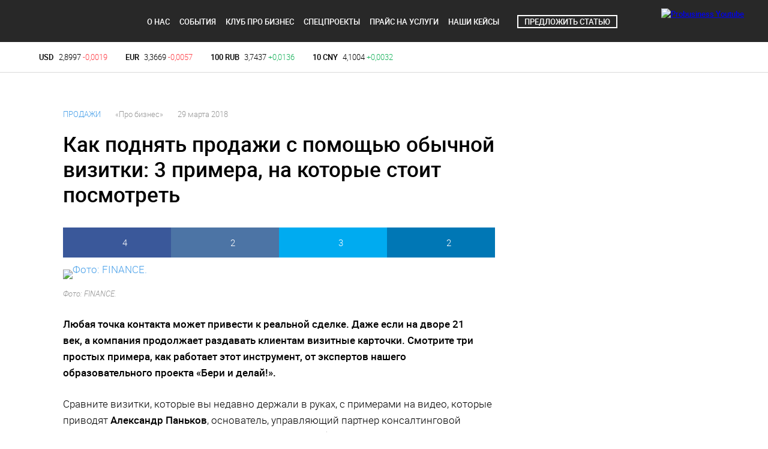

--- FILE ---
content_type: text/html; charset=utf-8
request_url: https://probusiness.io/sales/4432-kak-podnyat-prodazhi-s-pomoshchyu-obychnoy-vizitki-3-primera-na-kotorye-stoit-posmotret.html
body_size: 33833
content:
<!DOCTYPE html>
<!--[if IE 6]> <html class="no-js ie6" lang="ru"> <![endif]-->
<!--[if IE 7]> <html class="no-js ie7" lang="ru"> <![endif]-->
<!--[if IE 8]> <html class="no-js ie8" lang="ru"> <![endif]-->
<!--[if IE 9]> <html class="no-js ie9" lang="ru"> <![endif]-->
<!--[if !IE]><!--> <html class="no-js" lang="ru"> <!--<![endif]-->
<head>
<meta http-equiv="Content-Type" content="text/html; charset=UTF-8" />
<meta http-equiv="X-UA-Compatible" content="IE=edge,chrome=1" />
<meta name="HandheldFriendly" content="True" />
<meta name="MobileOptimized" content="320" />
<title>Как поднять продажи с помощью обычной визитки: 3 примера, которые надо увидеть - PROBUSINESS.IO</title>
<meta name="referrer" content="always" />
<meta name="viewport" content="width=device-width, initial-scale=1.0">
<!--<meta name="viewport" content="width=device-width, user-scalable=no, initial-scale=1.0, maximum-scale=1.0">-->
<meta name="apple-mobile-web-app-title" content="probusiness.io">
<link rel="icon" href="https://probusiness.io/favicon.ico" type="image/x-icon" />
<link rel="shortcut icon" href="https://probusiness.io/favicon.ico" type="image/x-icon" />
<link rel="canonical" href="https://probusiness.io/sales/4432-kak-podnyat-prodazhi-s-pomoshchyu-obychnoy-vizitki-3-primera-na-kotorye-stoit-posmotret.html" />
	<meta property="article:seo_title" content="Как поднять продажи с помощью обычной визитки: 3 примера, которые надо увидеть" />
	<meta property="keywords" content="Бери и делай! Продажи и маркетинг, маркетинг, менеджмент, Образовательный проект &quot;Бери и делай&quot;, Управление временем, Управление персоналом" />
	<meta property="og:title" content="Как поднять продажи с помощью обычной визитки: 3 примера, на которые стоит посмотреть - PROBUSINESS.IO" />
	<meta property="og:description" content="Бери и делай: Как поднять продажи с помощью обычной визитки" />
	<meta property="og:type" content="article" />
	<meta property="article:section" content="Продажи" />
	<meta property="article:published_time" content="2018-03-29T17:19:00+03:00" />
	<meta property="og:url" content="https://probusiness.io/sales/4432-kak-podnyat-prodazhi-s-pomoshchyu-obychnoy-vizitki-3-primera-na-kotorye-stoit-posmotret.html" />
	<meta property="og:image" content="https://static.probusiness.io/1200x630s/n/0d/f/og_4432_tut_by_1_1_1.jpg?1522333160" />
	<meta property="og:image:height" content="630" />
	<meta property="og:image:width" content="1200" />
	<meta property="og:locale" content="ru_RU" />
	<meta property="og:site_name" content="PROBUSINESS.IO" />
	<meta property="vk:title" content="Как поднять продажи с помощью обычной визитки: 3 примера, на которые стоит посмотреть - PROBUSINESS.IO" />
	<meta property="vk:url" content="https://probusiness.io/sales/4432-kak-podnyat-prodazhi-s-pomoshchyu-obychnoy-vizitki-3-primera-na-kotorye-stoit-posmotret.html" />
	<meta property="vk:image" content="https://static.probusiness.io/1200x630s/n/0d/f/og_4432_tut_by_1_1_1.jpg?1522333160" />
	<meta property="vk:description" content="Бери и делай: Как поднять продажи с помощью обычной визитки" />
	<meta name="description" content="Бери и делай: Как поднять продажи с помощью обычной визитки" />
	<meta name="news_keywords" content="Управление продажами, заказать визитку, дизайн визитки, раздавать клиентам визитки, промоутер Минск" />
	
<link rel="alternate" type="application/rss+xml" title="PROBUSINESS.IO - Все новости" href="https://probusiness.io/rss/all.rss" />
<link rel="stylesheet" type="text/css" href="https://probusiness.io/css/by2/font/font~r4519~r0~r0~r0.css" />
<link rel="stylesheet" type="text/css" href="https://probusiness.io/css/by2/seo~probusiness~fotorama~fix~r4519~r0~r0~r016.css" />
<script type="text/javascript" src="https://probusiness.io/js/by2/jquery-1.11.1.min~modernizr~jquery.cookie~core~jquery.touchSwipe.min~jquery.fs.stepper.min~probusiness~swfobject~ext~r4532~r0~r0~r0v5.js"></script>
 <script type="text/javascript">/* <![CDATA[ */
    runCore.init({
        "host": "\/",
        "lang": "rus",
        "time": 1764747802,
        "geotarget": ["0","0"],
        "user": { "email": "" },
        "rev": { "js": "r4532~r0~r0~r0", "css": "r4519~r0~r0~r0" },
        "wurfl": {"id":"17595-18120-54821-18092","type":"desktop","os":"mac_os_x","browser":"firefox","browser_version":"42.0","mode":"desktop"}
    });
/* ]]> */</script> <!-- branding --><link rel="stylesheet" type="text/css" href="https://probusiness.io/css/by2/addon/branding~r4519~r0~r0~r0.css"><!-- END branding --><meta property="fb:pages" content="527109037390336" />
<meta name='wmail-verification' content='f32599744a47f2691cd48b974097c07b' />
<!-- Rating@Mail.ru counter -->
<script type="text/javascript">
var _tmr = window._tmr || (window._tmr = []);
_tmr.push({id: "3072564", type: "pageView", start: (new Date()).getTime(), pid: "USER_ID"});
(function (d, w, id) {
  if (d.getElementById(id)) return;
  var ts = d.createElement("script"); ts.type = "text/javascript"; ts.async = true; ts.id = id;
  ts.src = "https://top-fwz1.mail.ru/js/code.js";
  var f = function () {var s = d.getElementsByTagName("script")[0]; s.parentNode.insertBefore(ts, s);};
  if (w.opera == "[object Opera]") { d.addEventListener("DOMContentLoaded", f, false); } else { f(); }
})(document, window, "topmailru-code");
</script><noscript><div>
<img src="https://top-fwz1.mail.ru/counter?id=3072564;js=na" style="border:0;position:absolute;left:-9999px;" alt="Top.Mail.Ru" />
</div></noscript>
<!-- //Rating@Mail.ru counter -->
<!-- page head code: 02.12.2025 23.23 -->
<!-- (C)2000-2013 Gemius SA - gemiusAudience / probusiness.by / Home Page -->
<script type="text/javascript">
<!--//--><![CDATA[//><!--
var pp_gemius_identifier = 'bI6biZyaZN9pLQ5FV.DLEZRM.Ki6UzCps3K2.njOtZb.E7';
// lines below shouldn't be edited
function gemius_pending(i) { window[i] = window[i] || function() {var x = window[i+'_pdata'] = window[i+'_pdata'] || []; x[x.length]=arguments;};};
gemius_pending('gemius_hit'); gemius_pending('gemius_event'); gemius_pending('pp_gemius_hit'); gemius_pending('pp_gemius_event');
(function(d,t) {try {var gt=d.createElement(t),s=d.getElementsByTagName(t)[0],l='http'+((location.protocol=='https:')?'s':''); gt.setAttribute('async','async');
gt.setAttribute('defer','defer'); gt.src=l+'://gaby.hit.gemius.pl/xgemius.js'; s.parentNode.insertBefore(gt,s);} catch (e) {}})(document,'script');
//--><!]]>
</script>
<!-- End ChangeAgain experiments code for probusiness.by -->
<!-- Google Tag Manager -->
<script>(function(w,d,s,l,i){w[l]=w[l]||[];w[l].push({'gtm.start':
new Date().getTime(),event:'gtm.js'});var f=d.getElementsByTagName(s)[0],
j=d.createElement(s),dl=l!='dataLayer'?'&l='+l:'';j.async=true;j.src=
'https://www.googletagmanager.com/gtm.js?id='+i+dl;f.parentNode.insertBefore(j,f);
})(window,document,'script','dataLayer','GTM-MLWJMWD');</script>
<!-- End Google Tag Manager -->
<!-- Facebook Pixel Code -->
<script>
!function(f,b,e,v,n,t,s){if(f.fbq)return;n=f.fbq=function(){n.callMethod?
n.callMethod.apply(n,arguments):n.queue.push(arguments)};if(!f._fbq)f._fbq=n;
n.push=n;n.loaded=!0;n.version='2.0';n.queue=[];t=b.createElement(e);t.async=!0;
t.src=v;s=b.getElementsByTagName(e)[0];s.parentNode.insertBefore(t,s)}(window,
document,'script','https://connect.facebook.net/en_US/fbevents.js');
fbq('init', '643735302454421'); // Insert your pixel ID here.
fbq('track', 'PageView');
</script>
<noscript><img height="1" width="1" style="display:none"
src="https://www.facebook.com/tr?id=643735302454421&ev=PageView&noscript=1"
/></noscript>
<!-- DO NOT MODIFY -->
<!-- End Facebook Pixel Code -->
<script src="//yastatic.net/pcode/adfox/loader.js"></script>

<!-- Google tag (gtag.js) -->
<script async src="https://www.googletagmanager.com/gtag/js?id=G-6R4VF6GZ2H"></script>
<script>
  window.dataLayer = window.dataLayer || [];
  function gtag(){dataLayer.push(arguments);}
  gtag('js', new Date());

  gtag('config', 'G-6R4VF6GZ2H');
</script>

<script>window.yaContextCb = window.yaContextCb || []</script>
<script src="https://yandex.ru/ads/system/context.js" async></script>
<script type="text/javascript">runCore.set_param("inpage",["[base64]\/[base64]","IiI="]);
runCore.set_param("inpage_see_aslo",["[base64]"]);</script>
<script src="https://yastatic.net/pcode/adfox/loader.js" crossorigin="anonymous"></script>
</head>
<body class="article_page ">
<div class="top-offer"><div class="b-prmplace b-prmplace-mn"><div class="b-prmplace-media"><div class="b-prmplace-desktop">
	<!--Площадка: probusiness.io / Все страницы / probusiness_100%_растяжка_1-->
	<!--Категория: <не задана>-->
	<!--Тип баннера: 100%-->
	<div id="adfox_165107020890953305"></div>
	<script>
		window.yaContextCb.push(()=>{
			Ya.adfoxCode.createAdaptive({
				ownerId: 409107,
				containerId: 'adfox_165107020890953305',
				params: {
					p1: 'ctvac',
					p2: 'hpzk'
				}
			}, ['desktop'], {
				tabletWidth: 999,
				isAutoReloads: false
			})
		})
	</script>
	
</div><div class="b-prmplace-content">
	<!--Площадка: probusiness.io / Все страницы / probusiness_1024_планшет_растяжка_2-->
	<!--Категория: <не задана>-->
	<!--Тип баннера: 100%-->
	<div id="adfox_165107023115293212"></div>
	<script>
		window.yaContextCb.push(()=>{
			Ya.adfoxCode.createAdaptive({
				ownerId: 409107,
				containerId: 'adfox_165107023115293212',
				params: {
					p1: 'ctvad',
					p2: 'hpzk'
				}
			}, ['tablet'], {
				tabletWidth: 999,
				phoneWidth: 767,
				isAutoReloads: false
			})
		})
	</script>
	
</div><div class="b-prmplace-phone">
	<!--Площадка: probusiness.io / Все страницы / probusiness_768_растяжка_3-->
	<!--Категория: <не задана>-->
	<!--Тип баннера: 728x90-->
	<div id="adfox_165107025364747560"></div>
	<script>
		window.yaContextCb.push(()=>{
			Ya.adfoxCode.createAdaptive({
				ownerId: 409107,
				containerId: 'adfox_165107025364747560',
				params: {
					p1: 'ctvai',
					p2: 'hpzg'
				}
			}, ['phone'], {
				phoneWidth: 767,
				isAutoReloads: false
			})
		})
	</script>
	
</div></div></div></div>
<!--AdFox START-->
<!--tutby-cop-->
<!--Площадка: probusiness.io / Все страницы / Брендирование probusiness-->
<!--Категория: <не задана>-->
<!--Тип баннера: Брендирование-->
<div id="adfox_166999990042775266"></div>
<script>
    window.yaContextCb.push(()=>{
        Ya.adfoxCode.create({
            ownerId: 312020,
            containerId: 'adfox_166999990042775266',
            params: {
                p1: 'ckipx',
                p2: 'guvn'
            }
        })
    })
</script>

<header class="top_bar">
    <div class="inner">
                    <div class="login_popup" data-popup="true" id="error">
<a href="" class="close"><i class="p-icon i-close_popup"></i></a>
<span class="title span-h3">Упс!</span>
<p class="sub_title error">В процессе регистрации возникли трудности</p>
<p class="text">Пожалуйста, <a href="#"  onclick="show_popup('#succes', '', 'resize')">повторите</a> процесс авторизации</p></div>

<div class="login_popup" data-popup="true" id="succes">
<a href="" class="close"><i class="p-icon i-close_popup"></i></a>
<span class="title span-h3">Поздравляем!</span>
<p class="sub_title">Вы успешно зарегистрированы на сайте</p>
<p class="text">Теперь осталось активировать аккаунт. Для этого необходимо нажать на ссылку в письме, которое мы вам выслали.</p></div>

<div class="login_popup" data-popup="true" id="reset">
<a href="" class="close"><i class="p-icon i-close_popup"></i></a>
<span class="title span-h3">Смена пароля</span>
<form class="popup_form p-form" action="">
<div class="p-form-field"><input type="email" class="p-input" required autocomplete="email" name="email" id="email" placeholder="Электронная почта"/></div>
<input type="submit" class="login_button button"  value="СМЕНИТЬ ПАРОЛЬ"/>
</form>
<footer class="fb_login footer_popup">
<a href="#" class="back" onclick="show_popup('#login', '', 'resize')">← <span>Назад</span></a>
<a title="Стать подписчиком" class="registration" href="https://probusiness.io/event/6757-platforma-vitamin-a-garantiruem-konkretnye-otvety-na-vashi-zaprosy.html?utm_source=probusiness&utm_medium=landing%20form%20title&utm_campaign=VA2020#about">Стать подписчиком</a>
</footer></div>

<div class="login_popup" data-popup="true" id="inform">
<a href="" class="close"><i class="p-icon i-close_popup"></i></a>
<span class="title span-h3">Смена пароля</span>
<p class="text">На указанный вами адрес выслана ссылка для смены пароля</p>
</div>

<div class="login_popup" data-popup="true" id="error_login">
<a href="" class="close"><i class="p-icon i-close_popup"></i></a>
<span class="title span-h3">Вход</span>
<form class="popup_form p-form" action="https://probusiness.io/authorize/index.php" method="post">
<input type="hidden" name="login_action" value="login"/>
<div class="error">
<!--input type="text" class="p-input" required autocomplete="login" name="login"  placeholder="Логин"/-->
<input type="text" class="p-input" required autocomplete="email" name="email"  placeholder="Электронная почта"/>
</div><div class="error">
<input type="password" class="p-input" required name="password" placeholder="Пароль"/>
<p>Неверное имя пользователя или пароль</p></div>
<input type="submit" class="login_button button"  value="войти"/>
<div class="wrapper">
<a title="Забыли пароль?"  onclick="show_popup('#reset', '', 'resize')" class="forgot" href="#">Забыли пароль?</a>
<a title="Стать подписчиком" class="registration" href="https://probusiness.io/event/6757-platforma-vitamin-a-garantiruem-konkretnye-otvety-na-vashi-zaprosy.html?utm_source=probusiness&utm_medium=landing%20form%20title&utm_campaign=VA2020#about">Стать подписчиком</a></div>
</form></div>

<div class="login_popup" data-popup="true" id="login">
<a href="" class="close"><i class="p-icon i-close_popup"></i></a>
<span class="title span-h3">Вход</span>
<form class="popup_form p-form" action="https://probusiness.io/authorize/index.php" method="post">
<input type="hidden" name="login_action" value="login"/>
<!--input type="text" class="p-input" required autocomplete="login" name="login"  placeholder="Логин"/-->
<div class="p-form-field"><input type="text" class="p-input" required autocomplete="email" name="email"  placeholder="Электронная почта"/></div>
<div class="p-form-field"><input type="password" class="p-input" required name="password" placeholder="Пароль"/></div>
<input type="submit" class="login_button button"  value="войти"/>
<div class="wrapper">
<a title="Забыли пароль?"  onclick="show_popup('#reset', '', 'resize')" class="forgot" href="#">Забыли пароль?</a>
<a title="Стать подписчиком" class="registration" href="https://probusiness.io/event/6757-platforma-vitamin-a-garantiruem-konkretnye-otvety-na-vashi-zaprosy.html?utm_source=probusiness&utm_medium=landing%20form%20title&utm_campaign=VA2020#about">Стать подписчиком</a>
</div></form></div>

<div class="login_popup" data-popup="true" id="remind_password">
<a href="" class="close"><i class="p-icon i-close_popup"></i></a>
<span class="title span-h3">Смена пароля</span>
<p class="sub_title error"></p>
<form class="popup_form p-form" action="https://probusiness.io/authorize/index.php" method="post">
<div class="p-form-field"><input type="password" class="p-input" required name="password" placeholder="Новый пароль"/></div>
<div class="p-form-field"><input type="password" class="p-input" required name="password2" placeholder="Подтвердите пароль"/></div>
<input type="submit" class="login_button button"  value="сохранить пароль"/>
</form></div>

<div class="login_popup" data-popup="true" id="inform2">
<a href="" class="close"><i class="p-icon i-close_popup"></i></a>
<span class="title span-h3">Смена пароля</span>
<p class="text">Новый пароль успешно сохранен</p>
</div>

<div class="login_popup" data-popup="true" id="backup_popup">
<a href="" class="close"><i class="p-icon i-close_popup"></i></a>
<span class="title span-h3">Оставить заявку</span>
<form class="popup_form p-form form-request">
	<input type="hidden" value="" name="email_check"/>
	<input type="hidden" value="" name="email_check2"/>
<input type="hidden" name="action" value="backup"/>
<div class="p-form-field"><input class="p-input" placeholder="Электронная почта" type="email" name="email" required autocomplete="email" ></div>
<div class="p-form-field"><input class="p-input" placeholder="Телефон" type="tel" name="tel" required></div>
<div class="p-form-field"><input class="p-input" placeholder="Имя, Фамилия" name="name" type="text" required></div>
<input type="submit" class="login_button button"  value="отправить"/>
</form></div>

<!--<div class="user top_bar-item" onclick="show_popup('#login', 'm-opacity', 'resize')">
    Войти
</div>-->
<div class="user top_bar-item" style="padding: 14px 5px;">
    <a class="menu_static__link" href="https://m.youtube.com/c/probusinessby/videos" title="Probusiness Youtube" target="_blank"><img class="menu_static-item-pic" src="//static.probusiness.io/img/by2/youtube.svg" width="30" height="42" alt="Probusiness Youtube" srcset="//static.probusiness.io/img/by2/youtube.svg" /></a>
</div>

            <div class="menu top_bar-item" onclick="show_popup('#menu_list')">
                    <i class="i-menu p-icon"></i>
            </div>
            <div class="search top_bar-item" onclick="show_popup('#full_search')">
                    <i class="i-search p-icon"></i>
            </div>
            <a href="/" class="logo top_bar-item" title="Заряжаем предпринимательством">
                    <span class="i-logo p-icon m-hidetext">probusiness.io</span>
            </a><style>
	.top_bar .menu_static .menu_static-item {
		padding-left: 16px !important;
	}

	@media only screen and (max-width:1279px) {
		.top_bar-item.blue-item-menu {
			display: none
		}
	}

	.blue-item-menu .button.m-transparent.m-invert {
		border-color: #fff;
		color: #fff;
		background: 0 0;
		border: 2px solid #fff;
		padding: 0 10px;
		font: 13px 'roboto-medium', 'roboto-light', 'roboto', Arial, Helvetica, sans-serif;
	}

	.blue-item-menu .button.m-transparent.m-invert:hover {
		-webkit-transition: background .5s;
		-moz-transition: background .5s;
		-ms-transition: background .5s;
		-o-transition: background .5s;
		transition: background .5s;
		background: #fff;
		color: #282828
	}
</style>
<ul class="menu_static top_bar-item">
	<li class="menu_static-item"><a class="menu_static__link" href="https://probusiness.io/about" title="О нас">О нас</a></li>
	<li class="menu_static-item"><a class="menu_static__link" href="https://probusiness.io/section/events/"
			title="События">События</a></li>
	<!--	<li class="menu_static-item"><a class="menu_static__link" href="https://probusiness.io/articles/" title="Статьи">Статьи</a></li>-->
	<!--	<li class="menu_static-item m-media-hide"><a class="menu_static__link" href="https://probusiness.io/section/study_at_home/" title="Онлайн-курсы">Онлайн-курсы</a></li>-->
	<!--li class="menu_static-item m-media-hide"><a class="menu_static__link" href="https://probusiness.io/section/pay_and_read/" title="Платный контент">Платный контент</a></li-->
	<li class="menu_static-item"><a class="menu_static__link" href="//club.probusiness.io/" title="Клуб Про бизнес">Клуб
			Про
			бизнес</a></li>
	<li class="menu_static-item"><a class="menu_static__link" href="//specials.probusiness.io/"
			title="Спецпроекты">Спецпроекты</a></li>
	<!-- <li class="menu_static-item "><a class="menu_static__link" href="//invest-probusiness.io/"
				title="Инвестиции">Инвестиции</a></li> -->
	<!--<li class="menu_static-item"><a class="menu_static__link" href="https://probusiness.io/vitamin-a/?auth=vitamin&utm_source=tittle&utm_medium=probusiness&utm_campaign=vitamin" title="Витамин А" target="_blank"><img class="menu_static-item-pic" src="//static.probusiness.io/img/by2/vitamin_a/va-logo@2x.png" width="154" height="42" alt="Витамин А" srcset="//static.probusiness.io/img/by2/vitamin_a/va-logo-opt.svg" /></a></li>-->
	<li class="menu_static-item"><a class="menu_static__link desktop_view"
			href="https://drive.google.com/file/d/1k71FFCRXvE1Nj00WKBH64csped7P_ms5/view"
			title="Прайс на услуги">Прайс на услуги</a></li>
	<!-- <li class="menu_static-item"><a class="menu_static__link" href="https://belvebhub.by/?utm_source=probusiness&utm_medium=cpm&utm_campaign=head&utm_content=menu" target="_blank"><img class="menu_static-item-pic" src="//static.probusiness.io/img/by2/last_bhub.svg" height="70" style="margin-top: -15px;"/></a></li> -->
	<li class="menu_static-item"><a class="menu_static__link desktop_view"
			href="https://probusiness.io/press/10355-specproekty-pro-biznes-kak-reklamirovat-tovary-i-uslugi-na-biznes-auditoriyu.html"
			title="Наши кейсы">Наши кейсы</a></li>
</ul>
<!-- <div class="top_bar-item blue-item-menu" style="margin-top: 4px;">
	<a href="https://docs.google.com/forms/d/e/1FAIpQLSdD3daoZatO0oGAJPM7u1iM7C4DjfpH5YRUtXWQJaBN4rq82A/viewform"
		class="button m-blue"
		style="padding: 0 10px; font: 13px 'roboto-medium','roboto-light','roboto',Arial,Helvetica,sans-serif;"
		target="_blank">Предложить
		статью</a>
</div> -->
<div class="top_bar-buttons top_bar-item blue-item-menu" style="padding: 25px 0px 21px;">
	<a href="https://docs.google.com/forms/d/e/1FAIpQLSdD3daoZatO0oGAJPM7u1iM7C4DjfpH5YRUtXWQJaBN4rq82A/viewform"
		class="button m-transparent m-invert button-tickets" target="_blank">Предложить
		статью</a>
</div>
    </div>
</header>
<menu class="menu_popup" data-popup="true" id="menu_list">
	<div class="menu_popup_header"><a href="#" class="close">
			<i class="p-icon i-close_main"></i></a></div>
	<ul class="menu_popup_list">
		<li class="item"><a href="https://probusiness.io/about/" class="link" title="О нас">О нас</a></li>
		<li class="item"><a href="https://probusiness.io/section/events/" class="link" title="События">События</a></li>
		<li class="item"><a href="https://probusiness.io/articles/" class="link" title="Статьи">Статьи</a></li>
		<!--<li class="item"><a href="https://probusiness.io/section/study_at_home/" class="link" title="Онлайн-курсы">Онлайн-курсы</a></li>
        -->
		<!--li class="item"><a href="https://probusiness.io/section/pay_and_read/" class="link" title="Платный контент">Платный контент</a></li-->
		<li class="item"><a href="//club.probusiness.io/" class="link" title="Клуб Про бизнес">Клуб Про бизнес</a></li>
		<li class="item"><a href="//specials.probusiness.io/" class="link" title="Спецпроекты">Спецпроекты</a></li>
		<!--        <li class="item"><a href="https://probusiness.io/vitamin-a/?auth=vitamin&utm_source=tittle&utm_medium=probusiness&utm_campaign=vitamin" class="link" title="Витамин А" target="_blank"><img class="menu_static-item-pic" src="//static.probusiness.io/img/by2/vitamin_a/va-logo@2x.png" width="154" height="42" alt="Витамин А" srcset="//static.probusiness.io/img/by2/vitamin_a/va-logo-opt.svg" /></a></li>-->
		<li class="item"><a target="_blank"
				href="https://drive.google.com/file/d/1k71FFCRXvE1Nj00WKBH64csped7P_ms5/view" class="link"
				title="Прайс на услуги">Прайс на услуги</a></li>
		<li class="item"><a
				href="https://probusiness.io/press/10355-specproekty-pro-biznes-kak-reklamirovat-tovary-i-uslugi-na-biznes-auditoriyu.html"
				class="link" title="Наши кейсы">Наши кейсы</a></li>
		<!-- <li class="item"><a
			href="https://invest-probusiness.io/"
			class="link" title="Инвестиции">Инвестиции</a></li> -->
		<li class="item">
			<a href="https://docs.google.com/forms/d/e/1FAIpQLSdD3daoZatO0oGAJPM7u1iM7C4DjfpH5YRUtXWQJaBN4rq82A/viewform"
				class="button m-blue" style="padding: 10px; font: 19px/1em 'roboto-medium','roboto-light','roboto',Arial,Helvetica,sans-serif;border-color: #fff;
				color: #fff;
				background: 0 0;
				border: 2px solid #fff;" target="_blank">Предложить
				статью</a>
		</li>
		<!-- <li class="item"><a class="link" href="https://belvebhub.by/?utm_source=probusiness&utm_medium=cpm&utm_campaign=head&utm_content=menu" target="_blank"><img class="menu_static-item-pic" src="//static.probusiness.io/img/by2/last_bhub.svg" height="49"/></a></li>	 -->
		<!--<li class="item login">
    <a href="#" title="Войти"  onclick="show_popup('#login', '', 'resize')" class="link user">Войти</a>
</li>-->
<li class="item ">
    <a class="link" href="https://m.youtube.com/c/probusinessby/videos" title="Probusiness Youtube" target="_blank"><img class="menu_static-item-pic" src="//static.probusiness.io/img/by2/youtube.svg" width="42" height="42" alt="Probusiness Youtube" srcset="//static.probusiness.io/img/by2/youtube.svg" /></a>
</li>
	</ul>
</menu>

<div id="full_search" class="search_popup">
    <a href="#" class="close"><i class="p-icon i-close_main"></i></a>
    <div class="search_popup__table">
        <table height="100%" width="100%" cellpadding="0" cellspasing="0" border="0" align="center"><tr>
            <td align="center" valign="center" class="search_popup__td">
                <form method="get" action="https://probusiness.io/search/" class="search_popup__form" accept-charset="utf-8" id="full_search">
                    <fieldset class="search_line">
                        <input type="search" class="search_input p-input" id="full_search_input" placeholder="Поиск" name="str">
                        <input type="hidden" name="section" value="all" />
                        <input type="submit" class="search_button i-search p-icon" value="">
                    </fieldset>
                    <div class="search_options">
                        <ul>
                            <li class="active"><a href="#" data-section="all">Материалы</a></li>
                            <li><a href="#" data-section="vitamin">Витамин А</a></li>
                            <li><a href="#" data-section="online_study">Онлайн-курсы</a></li>
                            <li><a href="#" data-section="events">События</a></li>
                        </ul>
                    </div>
                </form>
            </td>
        </tr></table>
    </div>
</div>
<script>
    $('.search_options li').on('click', function() {
        $('.search_options li').removeClass('active');
        $(this).addClass('active');
        $('.search_popup__form input[name="section"]').val($('a', this).attr('data-section'));
        return false;
    });
</script>   <!-- branding --><div class="branding"><div class="branding-top"><a name="branding-top" class="branding-full_link" target="_blank"></a></div><div class="branding-outer"><!-- END branding --><div class="indicators_wrapper">
<style>
@media only screen and (min-width:1000px){
	.b-prmplace .b-prmplace-smart{
		display:none;
	}
}
</style>
<div class="b-prmplace b-prmplace-mn">
	<!--Тип баннера: 100%x90-2-->
	<div id="adfox_165106862592467312"></div>
	<script>
		window.yaContextCb.push(() => {
			Ya.adfoxCode.createAdaptive({
				ownerId: 409107,
				containerId: 'adfox_165106862592467312',
				params: {
					p1: 'ctuzx',
					p2: 'hpzf'
				}
			}, ['desktop'], {
				tabletWidth: 1000,
				phoneWidth: 728,
				isAutoReloads: false
			})
		})
	</script>


	<!--Площадка: probusiness.io / Все страницы / probusiness баннер валют 300x250 (z3)-->
	<!--Категория: <не задана>-->
	<!--Тип баннера: 300x250-->
	<div id="adfox_16510686711831095"></div>
	<script>
		window.yaContextCb.push(() => {
			Ya.adfoxCode.createAdaptive({
				ownerId: 409107,
				containerId: 'adfox_16510686711831095',
				params: {
					p1: 'ctuzy',
					p2: 'hpzd'
				}
			}, ['phone'], {
				tabletWidth: 1000,
				phoneWidth: 728,
				isAutoReloads: false
			})
		})
	</script>

	<!--Площадка: probusiness.io / Все страницы / probusiness баннер валют 728x90 (z2)-->
	<!--Категория: <не задана>-->
	<!--Тип баннера: 728x90-->
	<div id="adfox_165106869643648755"></div>
	<script>
		window.yaContextCb.push(() => {
			Ya.adfoxCode.createAdaptive({
				ownerId: 409107,
				containerId: 'adfox_165106869643648755',
				params: {
					p1: 'ctuzz',
					p2: 'hpzg'
				}
			}, ['tablet'], {
				tabletWidth: 1000,
				phoneWidth: 728,
				isAutoReloads: false
			})
		})
	</script>

	
	<div class="b-prmplace-media">
		<div class="b-prmplace-desktop">
			<!--AdFox START-->
			<!--tutby-cop-->
			<!--Площадка: probusiness.io / Все страницы / probusiness баннер валют 100%x90 (z1)-->
			<!--Категория: <не задана>-->
			<!--Тип баннера: 100%x90-2-->
			<div id="adfox_16874411841416557"></div>
			<script>
				window.yaContextCb.push(() => {
					Ya.adfoxCode.createAdaptive({
						ownerId: 312020,
						containerId: 'adfox_16874411841416557',
						params: {
							p1: 'cldlb',
							p2: 'gwgj'
						}
					}, ['desktop'], {
						tabletWidth: 999,
						isAutoReloads: false
					})
				})
			</script>
		</div>
		<div class="b-prmplace-phone">
			<!--AdFox START-->
			<!--tutby-cop-->
			<!--Площадка: probusiness.io / Все страницы / probusiness баннер валют 300x250 (z3)-->
			<!--Категория: <не задана>-->
			<!--Тип баннера: 300x250-->
			<div id="adfox_168744167444169809"></div>
			<script>
				window.yaContextCb.push(() => {
					Ya.adfoxCode.createAdaptive({
						ownerId: 312020,
						containerId: 'adfox_168744167444169809',
						params: {
							p1: 'cldld',
							p2: 'gmyu'
						}
					}, ['tablet','phone'], {
						tabletWidth: 999,
						phoneWidth: 767,
						isAutoReloads: false
					})
				})
			</script>
		</div>
	</div>
</div><div class="inner">
	<ul class="indicators__list"><li class="indicator">
    <span class="mobile_view" ><i class="icon-usd p-icon indicator-icon"></i>
            <span class="price" >2&#044;9</span></span>
    <span class="all_view"><strong class="name">USD</strong>
            <span class="price">2&#044;8997</span><span class="change down"> -0&#044;0019</span></span>
</li><li class="indicator">
    <span class="mobile_view" ><i class="icon-eur p-icon indicator-icon"></i>
            <span class="price" >3&#044;37</span></span>
    <span class="all_view"><strong class="name">EUR</strong>
            <span class="price">3&#044;3669</span><span class="change down"> -0&#044;0057</span></span>
</li><li class="indicator">
    <span class="mobile_view" ><i class="icon-rub p-icon indicator-icon"></i>
            <span class="price" >3&#044;74</span></span>
    <span class="all_view"><strong class="name">100 RUB</strong>
            <span class="price">3&#044;7437</span><span class="change up"> +0&#044;0136</span></span>
</li><li class="indicator">
    <span class="mobile_view"  style="display: none;" ><i class="icon-cny p-icon indicator-icon"></i>
            <span class="price"  style="display: none;" >4&#044;1</span></span>
    <span class="all_view"><strong class="name">10 CNY</strong>
            <span class="price">4&#044;1004</span><span class="change up"> +0&#044;0032</span></span>
</li></ul>
</div></div>


<script type="application/ld+json">{"@context":"http:\/\/schema.org","@type":"NewsArticle","mainEntityOfPage":{"@type":"WebPage","@id":"https:\/\/probusiness.io\/sales\/4432-kak-podnyat-prodazhi-s-pomoshchyu-obychnoy-vizitki-3-primera-na-kotorye-stoit-posmotret.html#article_body"},"headline":"Как поднять продажи с помощью обычной визитки: 3 примера, на которые стоит посмотреть","datePublished":"2018-03-29T17:19:00+03:00","dateModified":"2018-03-29T17:19:20+03:00","publisher":{"@type":"Organization","name":"PROBUSINESS.IO","logo":{"@type":"ImageObject","url":"https:\/\/static.probusiness.io\/img\/logo.GIF"}},"image":"https:\/\/static.probusiness.io\/1200x630s\/n\/0d\/f\/og_4432_tut_by_1_1_1.jpg?1522333160","author":[{"@type":"Person","name":"«Про бизнес»"}]}</script><div class="outer col"><div class="col-2 article column-wrapper">
<div class="col-r"><div id="topMark"></div>
<div class="b-prmplace b-prmplace-mn float_right" ><div class="b-prmplace-media vscroll"><div class="b-prmplace-desktop">
	
	<!--Площадка: probusiness.io / Все страницы / probusiness_240x400_N1-->
	<!--Категория: <не задана>-->
	<!--Тип баннера: 240x400-->
	<div id="adfox_16510708103878851"></div>
	<script>
		window.yaContextCb.push(()=>{
			Ya.adfoxCode.createAdaptive({
				ownerId: 409107,
				containerId: 'adfox_16510708103878851',
				params: {
					p1: 'ctvae',
					p2: 'hiut'
				}
			}, ['desktop'], {
				tabletWidth: 999,
				isAutoReloads: false
			})
		})
	</script>
	
<!-- <iframe src="https://currency.com/widgets/currency-light.html?utm_source=probusiness&utm_medium=widgetsnews&utm_campaign=widgetsnews&pid=probusiness" frameborder="0" scrolling="no" style="width: 100%; height: 392px; margin-top:10px;" ></iframe> -->

</div>
<div class="b-prmplace-content">
	<!--Площадка: probusiness.io / Все страницы / probusiness_728x90_adap_N2-->
	<!--Категория: <не задана>-->
	<!--Тип баннера: 728x90-->
	<div id="adfox_165107084617535257"></div>
	<script>
		window.yaContextCb.push(()=>{
			Ya.adfoxCode.createAdaptive({
				ownerId: 409107,
				containerId: 'adfox_165107084617535257',
				params: {
					p1: 'ctvah',
					p2: 'hpzg'
				}
			}, ['tablet'], {
				tabletWidth: 999,
				phoneWidth: 767,
				isAutoReloads: false
			})
		})
	</script>
</div>
<div class="b-prmplace-phone">
<!--Площадка: probusiness.io / Все страницы / probusiness_300x80_adap_N3-->
<!--Категория: <не задана>-->
<!--Тип баннера: 300x80_adap-->
<div id="adfox_16510708657076925"></div>
<script>
    window.yaContextCb.push(()=>{
        Ya.adfoxCode.createAdaptive({
            ownerId: 409107,
            containerId: 'adfox_16510708657076925',
            params: {
                p1: 'ctvag',
                p2: 'hpzb'
            }
        }, ['phone'], {
			phoneWidth: 767,
            isAutoReloads: false
        })
    })
</script>

</div></div></div></div><script>float_block(); </script>
<div class="col-c"><div class="info">
<h6 class="tag"><a class="tag-link" href="https://probusiness.io/sales/">Продажи</a></h6>
<span class="author">«Про бизнес»</span>
<!--noindex--><span class="date">29 марта 2018</span><!--/noindex-->
</div><h1 class="title">Как поднять продажи с помощью обычной визитки: 3 примера, на которые стоит посмотреть</h1><table class="share"><tr class="share-wrapper">
<td class="share-item">
    <a href="https://www.facebook.com/sharer.php?u=https%3A%2F%2Fprobusiness.io%2Fsales%2F4432-kak-podnyat-prodazhi-s-pomoshchyu-obychnoy-vizitki-3-primera-na-kotorye-stoit-posmotret.html&t=%D0%9A%D0%B0%D0%BA+%D0%BF%D0%BE%D0%B4%D0%BD%D1%8F%D1%82%D1%8C+%D0%BF%D1%80%D0%BE%D0%B4%D0%B0%D0%B6%D0%B8+%D1%81+%D0%BF%D0%BE%D0%BC%D0%BE%D1%89%D1%8C%D1%8E+%D0%BE%D0%B1%D1%8B%D1%87%D0%BD%D0%BE%D0%B9+%D0%B2%D0%B8%D0%B7%D0%B8%D1%82%D0%BA%D0%B8%3A+3+%D0%BF%D1%80%D0%B8%D0%BC%D0%B5%D1%80%D0%B0%2C+%D0%BD%D0%B0+%D0%BA%D0%BE%D1%82%D0%BE%D1%80%D1%8B%D0%B5+%D1%81%D1%82%D0%BE%D0%B8%D1%82+%D0%BF%D0%BE%D1%81%D0%BC%D0%BE%D1%82%D1%80%D0%B5%D1%82%D1%8C+-+PROBUSINESS.IO" class="fb share-link">
        <i class="i-fb_m p-icon share-icon"></i><span class="text">4</span></a>
</td>
<td class="share-item">
    <a href="https://vk.com/share.php?url=https%3A%2F%2Fprobusiness.io%2Fsales%2F4432-kak-podnyat-prodazhi-s-pomoshchyu-obychnoy-vizitki-3-primera-na-kotorye-stoit-posmotret.html" class="vk share-link">
        <i class="i-vk_m p-icon share-icon"></i><span class="text">2</span>
    </a>
</td>
<td class="share-item">
    <a href="https://twitter.com/share?url=https%3A%2F%2Fprobusiness.io%2Fsales%2F4432-kak-podnyat-prodazhi-s-pomoshchyu-obychnoy-vizitki-3-primera-na-kotorye-stoit-posmotret.html&text=%D0%9A%D0%B0%D0%BA+%D0%BF%D0%BE%D0%B4%D0%BD%D1%8F%D1%82%D1%8C+%D0%BF%D1%80%D0%BE%D0%B4%D0%B0%D0%B6%D0%B8+%D1%81+%D0%BF%D0%BE%D0%BC%D0%BE%D1%89%D1%8C%D1%8E+%D0%BE%D0%B1%D1%8B%D1%87%D0%BD%D0%BE%D0%B9+%D0%B2%D0%B8%D0%B7%D0%B8%D1%82%D0%BA%D0%B8%3A+3+%D0%BF%D1%80%D0%B8%D0%BC%D0%B5%D1%80%D0%B0%2C+%D0%BD%D0%B0+%D0%BA%D0%BE%D1%82%D0%BE%D1%80%D1%8B%D0%B5+%D1%81%D1%82%D0%BE%D0%B8%D1%82+%D0%BF%D0%BE%D1%81%D0%BC%D0%BE%D1%82%D1%80%D0%B5%D1%82%D1%8C+-+PROBUSINESS.IO" class="tw share-link">
        <i class="i-tw_m p-icon share-icon"></i><span class="text">3</span>
    </a>
</td>
<td class="share-item">
    <a href="https://www.linkedin.com/shareArticle?mini=true&url=https%3A%2F%2Fprobusiness.io%2Fsales%2F4432-kak-podnyat-prodazhi-s-pomoshchyu-obychnoy-vizitki-3-primera-na-kotorye-stoit-posmotret.html&title=%D0%9A%D0%B0%D0%BA+%D0%BF%D0%BE%D0%B4%D0%BD%D1%8F%D1%82%D1%8C+%D0%BF%D1%80%D0%BE%D0%B4%D0%B0%D0%B6%D0%B8+%D1%81+%D0%BF%D0%BE%D0%BC%D0%BE%D1%89%D1%8C%D1%8E+%D0%BE%D0%B1%D1%8B%D1%87%D0%BD%D0%BE%D0%B9+%D0%B2%D0%B8%D0%B7%D0%B8%D1%82%D0%BA%D0%B8%3A+3+%D0%BF%D1%80%D0%B8%D0%BC%D0%B5%D1%80%D0%B0%2C+%D0%BD%D0%B0+%D0%BA%D0%BE%D1%82%D0%BE%D1%80%D1%8B%D0%B5+%D1%81%D1%82%D0%BE%D0%B8%D1%82+%D0%BF%D0%BE%D1%81%D0%BC%D0%BE%D1%82%D1%80%D0%B5%D1%82%D1%8C+-+PROBUSINESS.IO&source=probusiness.io&summary=%D0%91%D0%B5%D1%80%D0%B8+%D0%B8+%D0%B4%D0%B5%D0%BB%D0%B0%D0%B9%3A+%D0%9A%D0%B0%D0%BA+%D0%BF%D0%BE%D0%B4%D0%BD%D1%8F%D1%82%D1%8C+%D0%BF%D1%80%D0%BE%D0%B4%D0%B0%D0%B6%D0%B8+%D1%81+%D0%BF%D0%BE%D0%BC%D0%BE%D1%89%D1%8C%D1%8E+%D0%BE%D0%B1%D1%8B%D1%87%D0%BD%D0%BE%D0%B9+%D0%B2%D0%B8%D0%B7%D0%B8%D1%82%D0%BA%D0%B8" class="in share-link">
        <i class="i-in_m p-icon share-icon"></i><span class="text">2</span>
    </a>
</td></tr></table><div id="article_body" class="inner inner-article"><figure class="image-captioned"><a href="https://static.probusiness.io/n/0d/f/tut_by_1_1_1.jpg"><img alt="Фото: FINANCE. " data-zoom="1" src="https://static.probusiness.io/720x480c/n/0d/f/tut_by_1_1_1.jpg" title="Фото: FINANCE. " /></a>
<figcaption>Фото: FINANCE. </figcaption>
</figure>

<p><strong>Любая точка контакта может привести к&nbsp;реальной сделке. Даже если на&nbsp;дворе 21 век,&nbsp;а&nbsp;компания продолжает раздавать клиентам визитные карточки. Смотрите три простых примера, как работает этот инструмент, от&nbsp;экспертов нашего образовательного проекта &laquo;Бери и&nbsp;делай!&raquo;.</strong></p>

<p>Сравните визитки, которые вы недавно держали в руках, с&nbsp;примерами на&nbsp;видео, которые приводят <strong>Александр Паньков</strong>, основатель, управляющий партнер консалтинговой группы &laquo;Здесь и&nbsp;Сейчас&raquo; и <strong>Дмитрий Хохлов</strong>, партнер, бизнес-тренер консалтинговой группы &laquo;Здесь и&nbsp;Сейчас&raquo;.</p>

<p><!--SWF(swf1522328392392):720,406,https://www.youtube.com/watch?v=eFOhd5kqJB4&amp;amp;amp;amp;amp;amp;amp;amp;amp;amp;amp;feature=youtu.be,VIDEO--><!--0,,0,0--><script src="//probusiness.io/js/by/uppod.js" type="text/javascript"></script><div id="swf1522328392392" style="width: 720px;">Внимание! У вас отключен JavaScript, ваш браузер не поддерживает HTML5, или установлена старая версия проигрывателя Adobe Flash Player. <a href="http://www.adobe.com/go/getflashplayer"><img src="https://img.tyt.by/i/zaglushka_player2.gif" title="download flash player" /></a></div><script type="text/javascript">(function (eid) { if(!(typeof(swfobject)=="object" && swfobject!=null)) return; var flashvars={m:"video", file: "https://www.youtube.com/watch?v=eFOhd5kqJB4&amp;amp;amp;amp;amp;amp;amp;amp;amp;amp;amp;feature=youtu.be",  uid:"swf1522328392392", auto:"firstframe", firstframe:2, debug:0, duration:0, st:"http://www./uppod/frameid406/rek0/params.php", comment:"", id: "https://www.youtube.com/watch?v=eFOhd5kqJB4&amp;amp;amp;amp;amp;amp;amp;amp;amp;amp;amp;feature=youtu.be" }; var params={id:"swf1522328392392", bgcolor:"#ffffff", allowFullScreen:"true", allowScriptAccess:"always", wmode:"opaque"}; var attributes={"aslink":0,"customdesign":0}; swfobject.embedSWF("https://www./uppod/uppod.swf",eid,"720","406","9.0.115",false,flashvars,params,attributes); })("swf1522328392392"); </script><!--/SWF(swf1522328392392)--></p>

<p>Примеров может быть множество. <strong>Главный вывод </strong>в том, что<strong> </strong>в продажах важно обращать внимание не&nbsp;только на&nbsp;форму взаимодействия (через сайт, телефонное общение, рассылку коммерческого предложения и т.д.), но&nbsp;и&nbsp;на посыл и идею, который получает от вашей компании покупатель или партнер. Иногда это самое важное.</p>

<p><em>&laquo;Бери и&nbsp;делай!&raquo;&nbsp;&mdash; образовательный проект &laquo;Про бизнес&raquo; совместно с&nbsp;Бизнес-школой &laquo;Здесь и&nbsp;Сейчас&raquo;. Вас ждет 4 сезона, в&nbsp;течение которых мы&nbsp;покажем и&nbsp;расскажем о&nbsp;самых важных инструментах продаж и&nbsp;маркетинга, финансов, менеджмента, управления персоналом, стратегии и&nbsp;всего остального, что&nbsp;надо знать для успешного роста и&nbsp;развития бизнеса.</em></p>

<blockquote>
<p><strong><em><a href="https://probusiness.io/tag/279-beri-i-delay-prodazhi-i-marketing.html" target="_blank" title="Глобальные и белорусские тренды, о которых должен знать каждый руководитель проекта">&rArr; Еще больше материалов образовательного проекта &laquo;Бери и&nbsp;делай!&raquo; читайте по&nbsp;этой ссылке</a></em></strong></p>
</blockquote>

<div class="see_also">
<h2>Читайте также</h2>

<ul>
	<li>
	<p><a href="https://probusiness.io/marketing/4399-vsego-odna-tablica-kotoraya-pomozhet-vam-razobratsya-s-prodvizheniem-v-internete.html" target="_blank" title="Всего одна таблица, которая поможет вам разобраться с продвижением в интернете">Всего одна таблица, которая поможет вам разобраться с&nbsp;продвижением в&nbsp;интернете</a></p>
	</li>
	<li>
	<p><a href="https://probusiness.io/management/4413-zachem-kompaniyam-nuzhen-byudzhet-na-oshibki-prostoy-primer.html" target="_blank" title="Зачем компаниям нужен бюджет на ошибки — простой пример">Зачем компаниям нужен бюджет на&nbsp;ошибки&nbsp;&mdash; простой пример</a></p>
	</li>
</ul>
</div>
</div>
<div class="inner">
<div class="b-prmplace">
<div class="b-prmplace-media">
<!--Площадка: probusiness.io / Все страницы / probusiness - внизу 590x250-->
<!--Категория: <не задана>-->
<!--Тип баннера: 590х250-->
<div id="adfox_165106700499168864"></div>
<script>
    window.yaContextCb.push(()=>{
        Ya.adfoxCode.createAdaptive({
            ownerId: 409107,
            containerId: 'adfox_165106700499168864',
            params: {
                p1: 'ctuzu',
                p2: 'hpze'
            }
        }, ['desktop', 'tablet'], {
            phoneWidth: 767,
            isAutoReloads: false
        })
    })
</script>
<!--Площадка: probusiness.io / Все страницы / probusiness - внизу 300x250-->
<!--Категория: <не задана>-->
<!--Тип баннера: 300x250-->
<div id="adfox_165106680346283464"></div>
<script>
    window.yaContextCb.push(()=>{
        Ya.adfoxCode.createAdaptive({
            ownerId: 409107,
            containerId: 'adfox_165106680346283464',
            params: {
                p1: 'ctuzt',
                p2: 'hpzd'
            }
        }, ['phone'], {
            phoneWidth: 767,
            isAutoReloads: false
        })
    })
</script>

</div>
</div>
<button class="subsribe-button" onclick="javascript:goToPage('https://probusiness.io/subscribe/?listId=d6e1e411c1')"><i class="p-icon i-subscribe icon-subscribe"></i>Подписаться на новости проекта «Бери и делай!»</button>
<table class="share"><tr class="share-wrapper">
<td class="share-item">
    <a href="https://www.facebook.com/sharer.php?u=https%3A%2F%2Fprobusiness.io%2Fsales%2F4432-kak-podnyat-prodazhi-s-pomoshchyu-obychnoy-vizitki-3-primera-na-kotorye-stoit-posmotret.html&t=%D0%9A%D0%B0%D0%BA+%D0%BF%D0%BE%D0%B4%D0%BD%D1%8F%D1%82%D1%8C+%D0%BF%D1%80%D0%BE%D0%B4%D0%B0%D0%B6%D0%B8+%D1%81+%D0%BF%D0%BE%D0%BC%D0%BE%D1%89%D1%8C%D1%8E+%D0%BE%D0%B1%D1%8B%D1%87%D0%BD%D0%BE%D0%B9+%D0%B2%D0%B8%D0%B7%D0%B8%D1%82%D0%BA%D0%B8%3A+3+%D0%BF%D1%80%D0%B8%D0%BC%D0%B5%D1%80%D0%B0%2C+%D0%BD%D0%B0+%D0%BA%D0%BE%D1%82%D0%BE%D1%80%D1%8B%D0%B5+%D1%81%D1%82%D0%BE%D0%B8%D1%82+%D0%BF%D0%BE%D1%81%D0%BC%D0%BE%D1%82%D1%80%D0%B5%D1%82%D1%8C+-+PROBUSINESS.IO" class="fb share-link">
        <i class="i-fb_m p-icon share-icon"></i><span class="text">4</span></a>
</td>
<td class="share-item">
    <a href="https://vk.com/share.php?url=https%3A%2F%2Fprobusiness.io%2Fsales%2F4432-kak-podnyat-prodazhi-s-pomoshchyu-obychnoy-vizitki-3-primera-na-kotorye-stoit-posmotret.html" class="vk share-link">
        <i class="i-vk_m p-icon share-icon"></i><span class="text">2</span>
    </a>
</td>
<td class="share-item">
    <a href="https://twitter.com/share?url=https%3A%2F%2Fprobusiness.io%2Fsales%2F4432-kak-podnyat-prodazhi-s-pomoshchyu-obychnoy-vizitki-3-primera-na-kotorye-stoit-posmotret.html&text=%D0%9A%D0%B0%D0%BA+%D0%BF%D0%BE%D0%B4%D0%BD%D1%8F%D1%82%D1%8C+%D0%BF%D1%80%D0%BE%D0%B4%D0%B0%D0%B6%D0%B8+%D1%81+%D0%BF%D0%BE%D0%BC%D0%BE%D1%89%D1%8C%D1%8E+%D0%BE%D0%B1%D1%8B%D1%87%D0%BD%D0%BE%D0%B9+%D0%B2%D0%B8%D0%B7%D0%B8%D1%82%D0%BA%D0%B8%3A+3+%D0%BF%D1%80%D0%B8%D0%BC%D0%B5%D1%80%D0%B0%2C+%D0%BD%D0%B0+%D0%BA%D0%BE%D1%82%D0%BE%D1%80%D1%8B%D0%B5+%D1%81%D1%82%D0%BE%D0%B8%D1%82+%D0%BF%D0%BE%D1%81%D0%BC%D0%BE%D1%82%D1%80%D0%B5%D1%82%D1%8C+-+PROBUSINESS.IO" class="tw share-link">
        <i class="i-tw_m p-icon share-icon"></i><span class="text">3</span>
    </a>
</td>
<td class="share-item">
    <a href="https://www.linkedin.com/shareArticle?mini=true&url=https%3A%2F%2Fprobusiness.io%2Fsales%2F4432-kak-podnyat-prodazhi-s-pomoshchyu-obychnoy-vizitki-3-primera-na-kotorye-stoit-posmotret.html&title=%D0%9A%D0%B0%D0%BA+%D0%BF%D0%BE%D0%B4%D0%BD%D1%8F%D1%82%D1%8C+%D0%BF%D1%80%D0%BE%D0%B4%D0%B0%D0%B6%D0%B8+%D1%81+%D0%BF%D0%BE%D0%BC%D0%BE%D1%89%D1%8C%D1%8E+%D0%BE%D0%B1%D1%8B%D1%87%D0%BD%D0%BE%D0%B9+%D0%B2%D0%B8%D0%B7%D0%B8%D1%82%D0%BA%D0%B8%3A+3+%D0%BF%D1%80%D0%B8%D0%BC%D0%B5%D1%80%D0%B0%2C+%D0%BD%D0%B0+%D0%BA%D0%BE%D1%82%D0%BE%D1%80%D1%8B%D0%B5+%D1%81%D1%82%D0%BE%D0%B8%D1%82+%D0%BF%D0%BE%D1%81%D0%BC%D0%BE%D1%82%D1%80%D0%B5%D1%82%D1%8C+-+PROBUSINESS.IO&source=probusiness.io&summary=%D0%91%D0%B5%D1%80%D0%B8+%D0%B8+%D0%B4%D0%B5%D0%BB%D0%B0%D0%B9%3A+%D0%9A%D0%B0%D0%BA+%D0%BF%D0%BE%D0%B4%D0%BD%D1%8F%D1%82%D1%8C+%D0%BF%D1%80%D0%BE%D0%B4%D0%B0%D0%B6%D0%B8+%D1%81+%D0%BF%D0%BE%D0%BC%D0%BE%D1%89%D1%8C%D1%8E+%D0%BE%D0%B1%D1%8B%D1%87%D0%BD%D0%BE%D0%B9+%D0%B2%D0%B8%D0%B7%D0%B8%D1%82%D0%BA%D0%B8" class="in share-link">
        <i class="i-in_m p-icon share-icon"></i><span class="text">2</span>
    </a>
</td></tr></table>
<div class="article_tag"><div class="outer"><span class="title span-h5">Теги</span>
<a href="https://probusiness.io/tag/279-beri-i-delay-prodazhi-i-marketing.html" target="_self" class="article_tag-link">Бери и делай! Продажи и маркетинг</a><a href="https://probusiness.io/tag/144-marketing.html" target="_self" class="article_tag-link">маркетинг</a><a href="https://probusiness.io/tag/32-menedzhment.html" target="_self" class="article_tag-link">менеджмент</a><a href="https://probusiness.io/tag/277-obrazovatelnyy-proekt-beri-i-delay.html" target="_self" class="article_tag-link">Образовательный проект "Бери и делай"</a><a href="https://probusiness.io/tag/231-upravlenie-vremenem.html" target="_self" class="article_tag-link">Управление временем</a><a href="https://probusiness.io/tag/23-upravlenie-personalom.html" target="_self" class="article_tag-link">Управление персоналом</a></div></div>
<div class="b-prmplace m-bottom" ><div class="b-prmplace-media">
    <div class="b-prmplace-desktop">   <!--Тип баннера: 100%-->
<div id="adfox_158132708106617634"></div>
<script>
    window.Ya.adfoxCode.create({
        ownerId: 312020,
        containerId: 'adfox_158132708106617634',
        params: {
            p1: 'ciuzx',
            p2: 'gmyw'
        }
    });
</script></div>
</div></div> </div>

</div><div id="bottomMark"></div>
</div></div><section class="gray_block"><div class="outer small_news">
<span class="news_title span-h4">Новости компаний</span>
<ul class="small_news_list _titlealts_"><li class="small_news_item"><a href="https://probusiness.io/press/13299-dreame-vpervye-predstavili-12-modeley-televizorov-s-raznymi-ekranami.html" class="small_news__link" data-titlealt="">
<!----><img src="https://static.probusiness.io/720x480c/n/07/6/dreame-1-titul-main.jpg" width="85" height="57" vspace="3" alt="ФОТО: Dreame впервые представили 12 моделей телевизоров с разными экранами" class="media"/><div class="text"><p class="date">1 декабря </p><p class="head"><span class="_title">Dreame впервые представили 12 моделей телевизоров с разными экранами</span></p>
</div></a></li><li class="small_news_item"><a href="https://probusiness.io/press/13308-sollers-v-minske-paradavto-otkryl-prodazhi-i-servis-kommercheskoy-tekhniki.html" class="small_news__link" data-titlealt="">
<!----><img src="https://static.probusiness.io/720x480c/n/0e/7/17642499379174-1.jpg" width="85" height="57" vspace="3" alt="ФОТО: Sollers в Минске: «ПарадАвто» открыл продажи и сервис коммерческой техники" class="media"/><div class="text"><p class="date">1 декабря </p><p class="head"><span class="_title">Sollers в Минске: «ПарадАвто» открыл продажи и сервис коммерческой техники</span></p>
</div></a></li><li class="small_news_item"><a href="https://probusiness.io/press/13306-svyaz-dlya-abonentov-a1-stala-luchshe-v-150-naselennykh-punktakh-po-vsey-belarusi-zavershen-ocherednoy-etap-rabot-po-rasshireniyu-4g-seti.html" class="small_news__link" data-titlealt="">
<!----><img src="https://static.probusiness.io/720x480c/n/02/0/2025-11-28_12.19.37_pm.jpg" width="85" height="57" vspace="3" alt="ФОТО: Связь для абонентов А1 стала лучше в 150 населенных пунктах по всей Беларуси: завершен очередной этап работ по расширению 4G-сети" class="media"/><div class="text"><p class="date">28 ноября </p><p class="head"><span class="_title">Связь для абонентов А1 стала лучше в 150 населенных пунктах по всей Беларуси: завершен очередной этап работ по расширению 4G-сети</span></p>
</div></a></li><li class="small_news_item"><a href="https://probusiness.io/press/13286-kak-belorusskiy-zhilishchno-nakopitelnyy-servis-stal-liderom-rynka-put-zhilishchnogo-balansa-ot-idei-k-5000-priobretennykh-kvartir.html" class="small_news__link" data-titlealt="">
<!----><img src="https://static.probusiness.io/720x480c/n/0b/b/izobrazhenie_viber_2025-11-24_15-40-55-404.jpg" width="85" height="57" vspace="3" alt="ФОТО: Как белорусский жилищно-накопительный сервис стал лидером рынка: путь «Жилищного баланса» от идеи к 5000 приобретенных квартир" class="media"/><div class="text"><p class="date">26 ноября </p><p class="head"><span class="_title">Как белорусский жилищно-накопительный сервис стал лидером рынка: путь «Жилищного баланса» от идеи к 5000 приобретенных квартир</span></p>
</div></a></li><li class="small_news_item"><a href="https://probusiness.io/press/13295-odno-okno-dlya-deneg-i-investiciy-rasskazyvaem-o-novom-finansovom-marketpleyse-trusto.html" class="small_news__link" data-titlealt="{&quot;id&quot;:13295,&quot;titles&quot;:[&quot;\u00ab\u041e\u0434\u043d\u043e \u043e\u043a\u043d\u043e\u00bb \u0434\u043b\u044f \u0434\u0435\u043d\u0435\u0433 \u0438 \u0438\u043d\u0432\u0435\u0441\u0442\u0438\u0446\u0438\u0439: \u0440\u0430\u0441\u0441\u043a\u0430\u0437\u044b\u0432\u0430\u0435\u043c \u043e \u043d\u043e\u0432\u043e\u043c \u0444\u0438\u043d\u0430\u043d\u0441\u043e\u0432\u043e\u043c \u043c\u0430\u0440\u043a\u0435\u0442\u043f\u043b\u0435\u0439\u0441\u0435 Trusto&quot;,&quot;Fintech \u043f\u043e\u2011\u0431\u0435\u043b\u043e\u0440\u0443\u0441\u0441\u043a\u0438: \u043d\u0430 \u0440\u044b\u043d\u043e\u043a \u043f\u043b\u0430\u043d\u0438\u0440\u0443\u0435\u0442 \u0432\u044b\u0439\u0442\u0438 \u0444\u0438\u043d\u0430\u043d\u0441\u043e\u0432\u044b\u0439 \u043c\u0430\u0440\u043a\u0435\u0442\u043f\u043b\u0435\u0439\u0441, \u043a\u043e\u0442\u043e\u0440\u044b\u0439 \u0434\u043e\u043b\u0436\u0435\u043d \u0443\u043f\u0440\u043e\u0441\u0442\u0438\u0442\u044c \u0431\u043e\u043b\u044c\u0448\u0438\u043d\u0441\u0442\u0432\u043e \u043e\u043f\u0435\u0440\u0430\u0446\u0438\u0439 \u0441 \u0438\u043d\u0432\u0435\u0441\u0442\u0438\u0446\u0438\u044f\u043c\u0438 \u0438 \u0434\u0435\u043d\u044c\u0433\u0430\u043c\u0438&quot;,&quot;\u0411\u0430\u043d\u043a, \u0438\u043d\u0432\u0435\u0441\u0442\u043f\u043b\u0430\u0442\u0444\u043e\u0440\u043c\u0430 \u0438 \u0434\u0430\u0436\u0435 \u0441\u0442\u0440\u0430\u0445\u043e\u0432\u0430\u044f \u2014 \u0432 \u043e\u0434\u043d\u043e\u043c \u043f\u0440\u0438\u043b\u043e\u0436\u0435\u043d\u0438\u0438. \u0420\u0430\u0441\u0441\u043a\u0430\u0437\u044b\u0432\u0430\u0435\u043c \u043e \u0444\u0438\u043d\u0430\u043d\u0441\u043e\u0432\u043e\u043c \u043c\u0430\u0440\u043a\u0435\u0442\u043f\u043b\u0435\u0439\u0441\u0435, \u043a\u043e\u0442\u043e\u0440\u044b\u0439 \u0432\u043e\u0442-\u0432\u043e\u0442 \u0441\u0442\u0430\u0440\u0442\u0443\u0435\u0442 \u043d\u0430 \u0431\u0435\u043b\u043e\u0440\u0443\u0441\u0441\u043a\u043e\u043c \u0440\u044b\u043d\u043a\u0435&quot;]}">
<!----><img src="https://static.probusiness.io/720x480c/n/00/b/trust-o-que-e-e-como-funciona.jpg" width="85" height="57" vspace="3" alt="ФОТО: «Одно окно» для денег и инвестиций: рассказываем о новом финансовом маркетплейсе Trusto" class="media"/><div class="text"><p class="date">26 ноября </p><p class="head"><span class="_title">«Одно окно» для денег и инвестиций: рассказываем о новом финансовом маркетплейсе Trusto</span></p>
</div></a></li><li class="small_news_item"><a href="https://probusiness.io/press/13289-mts-product-day-kompaniya-priglashaet-na-bolshoy-biznes-zavtrak.html" class="small_news__link" data-titlealt="">
<!----><img src="https://static.probusiness.io/720x480c/n/0d/3/2025-11-25_5.39.16_pm.jpg" width="85" height="57" vspace="3" alt="ФОТО: МТС Product Day: компания приглашает на большой бизнес-завтрак

" class="media"/><div class="text"><p class="date">25 ноября </p><p class="head"><span class="_title">МТС Product Day: компания приглашает на большой бизнес-завтрак

</span></p>
</div></a></li><li class="small_news_item"><a href="https://probusiness.io/press/13283-betera-poluchila-priznanie-na-prestizhnoy-premii-pro-sport.html" class="small_news__link" data-titlealt="">
<!----><img src="https://static.probusiness.io/720x480c/n/10/6/1-360.jpg" width="85" height="57" vspace="3" alt="ФОТО: Betera получила признание на престижной премии «PRO спорт»" class="media"/><div class="text"><p class="date">24 ноября </p><p class="head"><span class="_title">Betera получила признание на престижной премии «PRO спорт»</span></p>
</div></a></li><li class="small_news_item"><a href="https://probusiness.io/press/13264-ekosistema-igrow-belagroprombanka-kak-bank-pomogaet-razvivatsya-malomu-i-srednemu-biznesu.html" class="small_news__link" data-titlealt="">
<!----><img src="https://static.probusiness.io/720x480c/n/0e/e/foto1-1.jpg" width="85" height="57" vspace="3" alt="ФОТО: Экосистема Igrow Белагропромбанка: как банк помогает развиваться малому и среднему бизнесу" class="media"/><div class="text"><p class="date">18 ноября </p><p class="head"><span class="_title">Экосистема Igrow Белагропромбанка: как банк помогает развиваться малому и среднему бизнесу</span></p>
</div></a></li></ul></div></section><section class="now_news"><div class="outer"><div class="my-widget-anchor" data-cid="debdcf617fe91cc01c2040d66ef056a5"></div></div></section>
<script>
    window.myWidgetInit = {useDomReady: false};
    (function(d, s, id) {
    var js, t = d.getElementsByTagName(s)[0];
    if (d.getElementById(id)) return;
    js = d.createElement(s); js.id = id;
    js.src = "https://likemore-go.imgsmail.ru/widget.js";
    t.parentNode.insertBefore(js, t);
    }(document, 'script', 'my-widget-script'));
</script>

<script type="text/javascript">initShareTracking(4432);</script>
 
<section class="now_news"><div class="outer">
<span class="news_title span-h4">Сейчас на главной</span>
<ul class="news_list"><li id="event_news" class="news_item event carousel">
<div class="carousel-wrapper"><div class="carousel-items owl-carousel">
<div class="carousel-block"><a class="media" href="javascript:goToPage('https://smart-probusiness.by/')" data-href="https://smart-probusiness.by/"><img alt="ФОТО: ДУША БИЗНЕСА И КЛИЕНТОВ: ВЕЧЕР ИСТОРИЙ TED&amp;LIVE" class="media__img" src="https://static.probusiness.io/n/01/6/20250813_200504.jpeg"/></a><div class="info">
<a href="https://probusiness.io/section/events" class="tag conference">Конференция</a><span class="date">12 ноября </span>
<!--<a href="https://smart-probusiness.by/#comments" class="comment">
<i class="p-icon i-comment"></i>0</a>-->
<h2 class="title"><a href="https://smart-probusiness.by/" class="news_item__link">ДУША БИЗНЕСА И КЛИЕНТОВ: ВЕЧЕР ИСТОРИЙ TED&LIVE</a></h2>
<div class="descr"><div class="date">9 декабря 2025</div>
<div class="place">Falcon Club Cinema Boutique</div></div></div></div><div class="carousel-block"><a class="media" href="javascript:goToPage('https://insight-probusiness.by/')" data-href="https://insight-probusiness.by/"><img alt="ФОТО: БЕРИ И ДЕЛАЙ: ДАЕМ РЕЗУЛЬТАТЫ" class="media__img" src="https://static.probusiness.io/n/0f/f/490644004_985602477024055_1141706555058638259_n-photoaidcom-darken.jpg"/></a><div class="info">
<a href="https://probusiness.io/section/events" class="tag conference">Конференция</a><span class="date">2 октября </span>
<!--<a href="https://insight-probusiness.by/#comments" class="comment">
<i class="p-icon i-comment"></i>0</a>-->
<h2 class="title"><a href="https://insight-probusiness.by/" class="news_item__link">БЕРИ И ДЕЛАЙ: ДАЕМ РЕЗУЛЬТАТЫ</a></h2>
<div class="descr"><div class="date">19 ноября 2025</div>
<div class="place">Отель «Пекин»</div></div></div></div><div class="carousel-block"><a class="media" href="javascript:goToPage('https://specials.probusiness.io/')" data-href="https://specials.probusiness.io/"><img alt="ФОТО: Спецпроекты Про бизнес:
решаем ваши бизнес-задачи через эффективный нативный контент" class="media__img" src="https://static.probusiness.io/n/08/5/lending.png"/></a><div class="info">
<a href="https://probusiness.io/section/events" class="tag "></a><span class="date">28 января </span>
<!--<a href="https://specials.probusiness.io/#comments" class="comment">
<i class="p-icon i-comment"></i>0</a>-->
<h2 class="title"><a href="https://specials.probusiness.io/" class="news_item__link">Спецпроекты Про бизнес:
решаем ваши бизнес-задачи через эффективный нативный контент</a></h2>
<div class="descr"><div class="date"></div>
<div class="place"></div></div></div></div><div class="carousel-block"><a class="media" href="javascript:goToPage('https://club.probusiness.io/')" data-href="https://club.probusiness.io/"><img alt="Фото: Глеб Соколовский, probusiness.io" class="media__img" src="https://static.probusiness.io/n/08/6/klub078.jpg"/></a><div class="info">
<a href="https://probusiness.io/section/events" class="tag meet">Встреча</a><span class="date">4 марта </span>
<!--<a href="https://club.probusiness.io/#comments" class="comment">
<i class="p-icon i-comment"></i>0</a>-->
<h2 class="title"><a href="https://club.probusiness.io/" class="news_item__link">Клуб Про бизнес. Нетворкинг, инсайты и взаимовыручка собственников и руководителей бизнеса</a></h2>
<div class="descr"><div class="date"></div>
<div class="place"></div></div></div></div></div></div></li><li class="news_item "><a class="media" href="https://probusiness.io/experience/13302-vazhno-ponimat-gde-vzyat-deshevle-i-prodat-podorozhe-chtoby-ne-rabotat-na-sklad-kak-schitat-rentabelnost-v-shveynom-biznese.html"><img class="media__img" src="https://static.probusiness.io/720x480c/n/0d/7/anastasiya_3.jpg" alt="ФОТО: «Важно понимать, где взять дешевле и продать подороже, чтобы не работать на склад». Как считать рентабельность в швейном бизнесе
"/></a><div class="info"><a class="tag" href="https://probusiness.io/experience/">Личный опыт</a><!--noindex--><span class="date">3 декабря </span><!--/noindex-->
<!----><h2 class="title"><a href="https://probusiness.io/experience/13302-vazhno-ponimat-gde-vzyat-deshevle-i-prodat-podorozhe-chtoby-ne-rabotat-na-sklad-kak-schitat-rentabelnost-v-shveynom-biznese.html">«Важно понимать, где взять дешевле и продать подороже, чтобы не работать на склад». Как считать рентабельность в швейном бизнесе
</a></h2></div></li><li class="news_item "><a class="media" href="https://probusiness.io/business_club/13315-teoriya-poedinki-i-ekspertnyy-razbor-svezhiy-interaktiv-v-klube-top-peregovorov-10-dekabrya.html"><img class="media__img" src="https://static.probusiness.io/720x480c/n/03/6/i4099.jpeg" alt="ФОТО: Теория, поединки и экспертный разбор. Свежий интерактив в Клубе Топ Переговоров, 10 декабря"/></a><div class="info"><a class="tag" href="https://probusiness.io/business_club/">Клуб Про Бизнес</a><!--noindex--><span class="date">2 декабря </span><!--/noindex-->
<!----><h2 class="title"><a href="https://probusiness.io/business_club/13315-teoriya-poedinki-i-ekspertnyy-razbor-svezhiy-interaktiv-v-klube-top-peregovorov-10-dekabrya.html">Теория, поединки и экспертный разбор. Свежий интерактив в Клубе Топ Переговоров, 10 декабря</a></h2></div></li><li class="news_item mobile_view table_view desktop_view"><a class="media" href="https://probusiness.io/finance/13314-kursy-valyut-na-03-12-2025.html"><img class="media__img" src="https://static.probusiness.io/720x480c/n/10/7/photo_cur.jpg" alt="ФОТО: Курсы валют на  03.12.2025"/></a><div class="info"><a class="tag" href="https://probusiness.io/finance/">Финансы</a><!--noindex--><span class="date">2 декабря </span><!--/noindex-->
<!----><h2 class="title"><a href="https://probusiness.io/finance/13314-kursy-valyut-na-03-12-2025.html">Курсы валют на  03.12.2025</a></h2></div></li></ul></div></section>

<section class="dark_gray_block"><div class="outer popular_news">
<span class="news_title span-h4">Популярное</span>
<div class="carousel news_list"  id="popular_news">
<div class="button_wrapper">
    <button class="carousel-button-left"><i class="p-icon i-prev_white"></i></button>
    <button class="carousel-button-right"><i class="p-icon i-next_white"></i></button>
</div><div class="carousel-wrapper"><div class="carousel-items owl-carousel _titlealts_"><div class="news_item carousel-block"><a class="media" href="javascript:goToPage('https://probusiness.io/experience/13276-rabotala-kak-papa-karlo-no-vse-ravno-platili-malo-kak-perestat-truditsya-za-kopeyki-i-vystroit-avtonomnyy-biznes-na-svoem-talante.html')" data-href="https://probusiness.io/experience/13276-rabotala-kak-papa-karlo-no-vse-ravno-platili-malo-kak-perestat-truditsya-za-kopeyki-i-vystroit-avtonomnyy-biznes-na-svoem-talante.html"><img alt="ФОТО: «Работала как папа Карло, но все равно платили мало». Как перестать трудиться за копейки и выстроить автономный бизнес на своем таланте" class="media__img" src="https://static.probusiness.io/720x480c/n/0d/b/0669.jpg"/></a>
<div class="info"><a href="https://probusiness.io/experience/" class="tag">Личный опыт</a>
<div class="title"><a href="https://probusiness.io/experience/13276-rabotala-kak-papa-karlo-no-vse-ravno-platili-malo-kak-perestat-truditsya-za-kopeyki-i-vystroit-avtonomnyy-biznes-na-svoem-talante.html" class="news_item__link" data-titlealt=""><span class="_title">«Работала как папа Карло, но все равно платили мало». Как перестать трудиться за копейки и выстроить автономный бизнес на своем таланте</span></a>
</div></div></div><div class="news_item carousel-block"><a class="media" href="javascript:goToPage('https://probusiness.io/experience/13258-istoriya-gryaznogo-biznesa-sebestoimost-15-kopeek-cena-v-magazine-20-byn.html')" data-href="https://probusiness.io/experience/13258-istoriya-gryaznogo-biznesa-sebestoimost-15-kopeek-cena-v-magazine-20-byn.html"><img alt="ФОТО: История «грязного» бизнеса: себестоимость 15 копеек, цена в магазине — 20 BYN" class="media__img" src="https://static.probusiness.io/720x480c/n/reportazhi/2025/04/1/img_1664.jpg"/></a>
<div class="info"><a href="https://probusiness.io/experience/" class="tag">Личный опыт</a>
<div class="title"><a href="https://probusiness.io/experience/13258-istoriya-gryaznogo-biznesa-sebestoimost-15-kopeek-cena-v-magazine-20-byn.html" class="news_item__link" data-titlealt=""><span class="_title">История «грязного» бизнеса: себестоимость 15 копеек, цена в магазине — 20 BYN</span></a>
</div></div></div><div class="news_item carousel-block"><a class="media" href="javascript:goToPage('https://probusiness.io/experience/13224-yanepogruzhayus-vproblemy-klientov-moego-lombarda-seriynyy-predprinimatel-o-millionnykh-oborotakh-svoikh-biznesov.html')" data-href="https://probusiness.io/experience/13224-yanepogruzhayus-vproblemy-klientov-moego-lombarda-seriynyy-predprinimatel-o-millionnykh-oborotakh-svoikh-biznesov.html"><img alt="ФОТО: «Я не погружаюсь в проблемы клиентов моего ломбарда»: серийный предприниматель о миллионных оборотах своих бизнесов" class="media__img" src="https://static.probusiness.io/720x480c/n/07/e/mihalskii_2.jpg"/></a>
<div class="info"><a href="https://probusiness.io/experience/" class="tag">Личный опыт</a>
<div class="title"><a href="https://probusiness.io/experience/13224-yanepogruzhayus-vproblemy-klientov-moego-lombarda-seriynyy-predprinimatel-o-millionnykh-oborotakh-svoikh-biznesov.html" class="news_item__link" data-titlealt=""><span class="_title">«Я не погружаюсь в проблемы клиентов моего ломбарда»: серийный предприниматель о миллионных оборотах своих бизнесов</span></a>
</div></div></div><div class="news_item carousel-block"><a class="media" href="javascript:goToPage('https://probusiness.io/experience/13245-brosit-kareru-khoroshuyu-zarabotnuyu-platu-chtoby-shagnut-v-neizvestnost-predprinimatel-sozdal-servis-kotoryy-ekonomit-30-na-stroyke.html')" data-href="https://probusiness.io/experience/13245-brosit-kareru-khoroshuyu-zarabotnuyu-platu-chtoby-shagnut-v-neizvestnost-predprinimatel-sozdal-servis-kotoryy-ekonomit-30-na-stroyke.html"><img alt="ФОТО: «Бросить карьеру, хорошую заработную плату, чтобы шагнуть в неизвестность». Предприниматель создал сервис, который экономит 30% на стройке" class="media__img" src="https://static.probusiness.io/720x480c/n/reportazhi/2025/0a/7/bimmax_1346_58_.jpg"/></a>
<div class="info"><a href="https://probusiness.io/experience/" class="tag">Личный опыт</a>
<div class="title"><a href="https://probusiness.io/experience/13245-brosit-kareru-khoroshuyu-zarabotnuyu-platu-chtoby-shagnut-v-neizvestnost-predprinimatel-sozdal-servis-kotoryy-ekonomit-30-na-stroyke.html" class="news_item__link" data-titlealt=""><span class="_title">«Бросить карьеру, хорошую заработную плату, чтобы шагнуть в неизвестность». Предприниматель создал сервис, который экономит 30% на стройке</span></a>
</div></div></div><div class="news_item carousel-block"><a class="media" href="javascript:goToPage('https://probusiness.io/experience/13227-vosstanovit-zubnoy-ryad-okolo-10-tys-stomatologicheskiy-turizm-v-belarusi-kto-i-zachem-k-nam-edet.html')" data-href="https://probusiness.io/experience/13227-vosstanovit-zubnoy-ryad-okolo-10-tys-stomatologicheskiy-turizm-v-belarusi-kto-i-zachem-k-nam-edet.html"><img alt="ФОТО: Восстановить зубной ряд – около $ 10 тыс. Стоматологический туризм в Беларуси: кто и зачем к нам едет" class="media__img" src="https://static.probusiness.io/720x480c/n/reportazhi/2025/0b/9/frolova_110740_27_.jpg"/></a>
<div class="info"><a href="https://probusiness.io/experience/" class="tag">Личный опыт</a>
<div class="title"><a href="https://probusiness.io/experience/13227-vosstanovit-zubnoy-ryad-okolo-10-tys-stomatologicheskiy-turizm-v-belarusi-kto-i-zachem-k-nam-edet.html" class="news_item__link" data-titlealt=""><span class="_title">Восстановить зубной ряд – около $ 10 тыс. Стоматологический туризм в Беларуси: кто и зачем к нам едет</span></a>
</div></div></div><div class="news_item carousel-block"><a class="media" href="javascript:goToPage('https://probusiness.io/experience/13266-zarabotal-ubytki-za-4-goda-no-smog-zapustit-novyy-pribylnyy-biznes-cena-odnoy-oshibki.html')" data-href="https://probusiness.io/experience/13266-zarabotal-ubytki-za-4-goda-no-smog-zapustit-novyy-pribylnyy-biznes-cena-odnoy-oshibki.html"><img alt="ФОТО: «Заработал» убытки за 4 года, но смог запустить новый прибыльный бизнес: цена одной ошибки" class="media__img" src="https://static.probusiness.io/720x480c/n/0e/a/neft_biznesa_5_.jpg"/></a>
<div class="info"><a href="https://probusiness.io/experience/" class="tag">Личный опыт</a>
<div class="title"><a href="https://probusiness.io/experience/13266-zarabotal-ubytki-za-4-goda-no-smog-zapustit-novyy-pribylnyy-biznes-cena-odnoy-oshibki.html" class="news_item__link" data-titlealt=""><span class="_title">«Заработал» убытки за 4 года, но смог запустить новый прибыльный бизнес: цена одной ошибки</span></a>
</div></div></div><div class="news_item carousel-block"><a class="media" href="javascript:goToPage('https://probusiness.io/experience/13254-dolzhna-byt-vysshaya-cel-podkreplennaya-dengami-kak-ustroeno-psikhologicheskoe-agentstvo-v-kotorom-rabotayut-i-vypuskniki-i-zvezdy.html')" data-href="https://probusiness.io/experience/13254-dolzhna-byt-vysshaya-cel-podkreplennaya-dengami-kak-ustroeno-psikhologicheskoe-agentstvo-v-kotorom-rabotayut-i-vypuskniki-i-zvezdy.html"><img alt="ФОТО: «Должна быть высшая цель, подкрепленная деньгами». Как устроено психологическое агентство, в котором работают и выпускники, и «звезды»" class="media__img" src="https://static.probusiness.io/720x480c/n/reportazhi/2025/01/5/telezhnikova_131747_4_.jpg"/></a>
<div class="info"><a href="https://probusiness.io/experience/" class="tag">Личный опыт</a>
<div class="title"><a href="https://probusiness.io/experience/13254-dolzhna-byt-vysshaya-cel-podkreplennaya-dengami-kak-ustroeno-psikhologicheskoe-agentstvo-v-kotorom-rabotayut-i-vypuskniki-i-zvezdy.html" class="news_item__link" data-titlealt=""><span class="_title">«Должна быть высшая цель, подкрепленная деньгами». Как устроено психологическое агентство, в котором работают и выпускники, и «звезды»</span></a>
</div></div></div><div class="news_item carousel-block"><a class="media" href="javascript:goToPage('https://probusiness.io/experience/13237-sarafannoe-radio-i-druzheskiy-podkhod-kak-vladelica-vetkliniki-postroila-uspeshnyy-biznes-bez-kreditov-i-dolgov.html')" data-href="https://probusiness.io/experience/13237-sarafannoe-radio-i-druzheskiy-podkhod-kak-vladelica-vetkliniki-postroila-uspeshnyy-biznes-bez-kreditov-i-dolgov.html"><img alt="ФОТО: «Сарафанное радио» и дружеский подход: как владелица ветклиники построила успешный бизнес без кредитов и долгов" class="media__img" src="https://static.probusiness.io/720x480c/n/reportazhi/2025/0e/a/dai_lapy_2359_24_.jpg"/></a>
<div class="info"><a href="https://probusiness.io/experience/" class="tag">Личный опыт</a>
<div class="title"><a href="https://probusiness.io/experience/13237-sarafannoe-radio-i-druzheskiy-podkhod-kak-vladelica-vetkliniki-postroila-uspeshnyy-biznes-bez-kreditov-i-dolgov.html" class="news_item__link" data-titlealt=""><span class="_title">«Сарафанное радио» и дружеский подход: как владелица ветклиники построила успешный бизнес без кредитов и долгов</span></a>
</div></div></div><div class="news_item carousel-block"><a class="media" href="javascript:goToPage('https://probusiness.io/special_project/13268-belorusy-lyubyat-klassiku-luk-ukrop-petrushku-no-prosypaetsya-interes-i-k-ekzotike-osnovatel-zelenoy-lavki-rasskazala-kak-razvivaetsya-biznes-na-svezhey-zeleni.html')" data-href="https://probusiness.io/special_project/13268-belorusy-lyubyat-klassiku-luk-ukrop-petrushku-no-prosypaetsya-interes-i-k-ekzotike-osnovatel-zelenoy-lavki-rasskazala-kak-razvivaetsya-biznes-na-svezhey-zeleni.html"><img alt="ФОТО: «Белорусы любят классику: лук, укроп, петрушку, но просыпается интерес и к экзотике». Основатель «Зеленой Лавки» рассказала, как развивается бизнес на свежей зелени" class="media__img" src="https://static.probusiness.io/720x480c/n/00/2/img_2923.jpg"/></a>
<div class="info"><a href="https://probusiness.io/special_project/" class="tag">Партнерский материал</a>
<div class="title"><a href="https://probusiness.io/special_project/13268-belorusy-lyubyat-klassiku-luk-ukrop-petrushku-no-prosypaetsya-interes-i-k-ekzotike-osnovatel-zelenoy-lavki-rasskazala-kak-razvivaetsya-biznes-na-svezhey-zeleni.html" class="news_item__link" data-titlealt=""><span class="_title">«Белорусы любят классику: лук, укроп, петрушку, но просыпается интерес и к экзотике». Основатель «Зеленой Лавки» рассказала, как развивается бизнес на свежей зелени</span></a>
</div></div></div><div class="news_item carousel-block"><a class="media" href="javascript:goToPage('https://probusiness.io/special_project/13288-podoshli-k-srednim-2000-za-kvadrat-v-minske-budet-li-razvorot-pogovorili-o-trendakh-i-itogakh-rynka-nedvizhimosti-s-ceo-realt-by.html')" data-href="https://probusiness.io/special_project/13288-podoshli-k-srednim-2000-za-kvadrat-v-minske-budet-li-razvorot-pogovorili-o-trendakh-i-itogakh-rynka-nedvizhimosti-s-ceo-realt-by.html"><img alt="ФОТО: Подошли к средним $2000 за «квадрат» в Минске — будет ли разворот? Поговорили о трендах и итогах рынка недвижимости с CEO Realt.by" class="media__img" src="https://static.probusiness.io/720x480c/n/0d/6/img_5563-1.jpg"/></a>
<div class="info"><a href="https://probusiness.io/special_project/" class="tag">Партнерский материал</a>
<div class="title"><a href="https://probusiness.io/special_project/13288-podoshli-k-srednim-2000-za-kvadrat-v-minske-budet-li-razvorot-pogovorili-o-trendakh-i-itogakh-rynka-nedvizhimosti-s-ceo-realt-by.html" class="news_item__link" data-titlealt="{&quot;id&quot;:13288,&quot;titles&quot;:[&quot;\u041f\u043e\u0434\u043e\u0448\u043b\u0438 \u043a \u0441\u0440\u0435\u0434\u043d\u0438\u043c $2000 \u0437\u0430 \u00ab\u043a\u0432\u0430\u0434\u0440\u0430\u0442\u00bb \u0432 \u041c\u0438\u043d\u0441\u043a\u0435 \u2014 \u0431\u0443\u0434\u0435\u0442 \u043b\u0438 \u0440\u0430\u0437\u0432\u043e\u0440\u043e\u0442? \u041f\u043e\u0433\u043e\u0432\u043e\u0440\u0438\u043b\u0438 \u043e \u0442\u0440\u0435\u043d\u0434\u0430\u0445 \u0438 \u0438\u0442\u043e\u0433\u0430\u0445 \u0440\u044b\u043d\u043a\u0430 \u043d\u0435\u0434\u0432\u0438\u0436\u0438\u043c\u043e\u0441\u0442\u0438 \u0441 CEO Realt.by&quot;,&quot;\u041e\u0442 \u0434\u043e\u0441\u043a\u0438 \u043e\u0431\u044a\u044f\u0432\u043b\u0435\u043d\u0438\u0439 \u0434\u043e \u044d\u043a\u043e\u0441\u0438\u0441\u0442\u0435\u043c\u044b: \u0447\u0442\u043e \u0441\u043a\u0440\u044b\u0432\u0430\u044e\u0442 \u0446\u0438\u0444\u0440\u044b 20-\u043b\u0435\u0442\u043d\u0435\u0439 \u0438\u0441\u0442\u043e\u0440\u0438\u0438 Realt.by&quot;,&quot;\u00ab\u0416\u0438\u043b\u044c\u0435 \u0434\u043e\u0440\u043e\u0436\u0430\u0435\u0442, \u0441\u0434\u0435\u043b\u043e\u043a \u043c\u0435\u043d\u044c\u0448\u0435, \u0430 \u0441\u0435\u0440\u0432\u0438\u0441\u043e\u0432 \u0431\u043e\u043b\u044c\u0448\u0435: \u0447\u0442\u043e \u043f\u0440\u043e\u0438\u0441\u0445\u043e\u0434\u0438\u0442 \u0441 \u0440\u044b\u043d\u043a\u043e\u043c \u043d\u0435\u0434\u0432\u0438\u0436\u0438\u043c\u043e\u0441\u0442\u0438 \u0433\u043b\u0430\u0437\u0430\u043c\u0438 CEO Realt.by&quot;,&quot;20 \u043b\u0435\u0442 Realt.by. \u0412\u043c\u0435\u0441\u0442\u0435 \u0441 \u0421\u0415\u041e \u043f\u0440\u043e\u0435\u043a\u0442\u0430 \u043f\u043e\u0434\u0432\u0435\u043b\u0438 \u0438\u0442\u043e\u0433\u0438 \u0434\u043b\u044f \u0440\u044b\u043d\u043a\u0430 \u043d\u0435\u0434\u0432\u0438\u0436\u0438\u043c\u043e\u0441\u0442\u0438, \u0441\u043e\u0431\u0440\u0430\u043b\u0438 \u0446\u0438\u0444\u0440\u044b \u0438 \u0434\u0435\u043b\u0438\u043c\u0441\u044f \u043f\u0440\u043e\u0433\u043d\u043e\u0437\u0430\u043c\u0438&quot;]}"><span class="_title">Подошли к средним $2000 за «квадрат» в Минске — будет ли разворот? Поговорили о трендах и итогах рынка недвижимости с CEO Realt.by</span></a>
</div></div></div><div class="news_item carousel-block"><a class="media" href="javascript:goToPage('https://probusiness.io/experience/13294-ya-nikogda-ne-stesnyalsya-obivat-porogi-seo-i-ego-komanda-o-tom-kak-rabotaet-robot-vasiliy-ii-konsultant-dlya-rosta-prodazh.html')" data-href="https://probusiness.io/experience/13294-ya-nikogda-ne-stesnyalsya-obivat-porogi-seo-i-ego-komanda-o-tom-kak-rabotaet-robot-vasiliy-ii-konsultant-dlya-rosta-prodazh.html"><img alt="ФОТО: «Я никогда не стеснялся обивать пороги». СЕО и его команда — о том, как работает «Робот Василий», ИИ-консультант для роста продаж" class="media__img" src="https://static.probusiness.io/720x480c/n/0f/5/robot.jpg"/></a>
<div class="info"><a href="https://probusiness.io/experience/" class="tag">Личный опыт</a>
<div class="title"><a href="https://probusiness.io/experience/13294-ya-nikogda-ne-stesnyalsya-obivat-porogi-seo-i-ego-komanda-o-tom-kak-rabotaet-robot-vasiliy-ii-konsultant-dlya-rosta-prodazh.html" class="news_item__link" data-titlealt="{&quot;id&quot;:13294,&quot;titles&quot;:[&quot;\u00ab\u0423\u0441\u0442\u0440\u043e\u0438\u043b\u0441\u044f \u0443\u0431\u043e\u0440\u0449\u0438\u043a\u043e\u043c \u0440\u0430\u0434\u0438 \u043f\u0440\u043e\u0435\u043a\u0442\u0430\u00bb. \u0422\u0435\u043f\u0435\u0440\u044c \u0435\u0433\u043e \u0441\u0442\u0430\u0440\u0442\u0430\u043f \u00ab\u0420\u043e\u0431\u043e\u0442 \u0412\u0430\u0441\u0438\u043b\u0438\u0439\u00bb \u043f\u043e\u043c\u043e\u0433\u0430\u0435\u0442 \u043f\u043e\u043a\u0443\u043f\u0430\u0442\u0435\u043b\u044f\u043c \u043d\u0435 \u0442\u0435\u0440\u044f\u0442\u044c\u0441\u044f \u0432 \u043e\u043d\u043b\u0430\u0439\u043d\u0435&quot;,&quot;\u00ab\u042f \u043d\u0438\u043a\u043e\u0433\u0434\u0430 \u043d\u0435 \u0441\u0442\u0435\u0441\u043d\u044f\u043b\u0441\u044f \u043e\u0431\u0438\u0432\u0430\u0442\u044c \u043f\u043e\u0440\u043e\u0433\u0438\u00bb. \u0421\u0415\u041e \u0438 \u0435\u0433\u043e \u043a\u043e\u043c\u0430\u043d\u0434\u0430 \u2014 \u043e \u0442\u043e\u043c, \u043a\u0430\u043a \u0440\u0430\u0431\u043e\u0442\u0430\u0435\u0442 \u00ab\u0420\u043e\u0431\u043e\u0442 \u0412\u0430\u0441\u0438\u043b\u0438\u0439\u00bb, \u0418\u0418-\u043a\u043e\u043d\u0441\u0443\u043b\u044c\u0442\u0430\u043d\u0442 \u0434\u043b\u044f \u0440\u043e\u0441\u0442\u0430 \u043f\u0440\u043e\u0434\u0430\u0436&quot;]}"><span class="_title">«Я никогда не стеснялся обивать пороги». СЕО и его команда — о том, как работает «Робот Василий», ИИ-консультант для роста продаж</span></a>
</div></div></div><div class="news_item carousel-block"><a class="media" href="javascript:goToPage('https://probusiness.io/special_project/13236-ne-tolko-ruchki-i-ezhednevniki-s-logotipom-vot-kakimi-mogut-byt-deystvitelno-krutye-korporativnye-podarki.html')" data-href="https://probusiness.io/special_project/13236-ne-tolko-ruchki-i-ezhednevniki-s-logotipom-vot-kakimi-mogut-byt-deystvitelno-krutye-korporativnye-podarki.html"><img alt="ФОТО: Не только ручки и ежедневники с логотипом. Вот какими могут быть действительно крутые корпоративные подарки" class="media__img" src="https://static.probusiness.io/720x480c/n/07/4/frame_1572.jpg"/></a>
<div class="info"><a href="https://probusiness.io/special_project/" class="tag">Партнерский материал</a>
<div class="title"><a href="https://probusiness.io/special_project/13236-ne-tolko-ruchki-i-ezhednevniki-s-logotipom-vot-kakimi-mogut-byt-deystvitelno-krutye-korporativnye-podarki.html" class="news_item__link" data-titlealt=""><span class="_title">Не только ручки и ежедневники с логотипом. Вот какими могут быть действительно крутые корпоративные подарки</span></a>
</div></div></div><div class="news_item carousel-block"><a class="media" href="javascript:goToPage('https://probusiness.io/experience/13219-perekhvat-klientov-konkurentov-realizovannye-keysy.html')" data-href="https://probusiness.io/experience/13219-perekhvat-klientov-konkurentov-realizovannye-keysy.html"><img alt="ФОТО: Перехват клиентов конкурентов: реализованные кейсы" class="media__img" src="https://static.probusiness.io/720x480c/n/reportazhi/2025/01/d/ignatov_8622_46_.jpg"/></a>
<div class="info"><a href="https://probusiness.io/experience/" class="tag">Личный опыт</a>
<div class="title"><a href="https://probusiness.io/experience/13219-perekhvat-klientov-konkurentov-realizovannye-keysy.html" class="news_item__link" data-titlealt=""><span class="_title">Перехват клиентов конкурентов: реализованные кейсы</span></a>
</div></div></div><div class="news_item carousel-block"><a class="media" href="javascript:goToPage('https://probusiness.io/special_project/13280-tak-lyubil-banyu-chto-ustroil-sebe-parilku-na-balkone-osnovatel-proekta-volki-o-tom-kak-stroit-biznes-na-lyubvi-k-tradiciyam.html')" data-href="https://probusiness.io/special_project/13280-tak-lyubil-banyu-chto-ustroil-sebe-parilku-na-balkone-osnovatel-proekta-volki-o-tom-kak-stroit-biznes-na-lyubvi-k-tradiciyam.html"><img alt="ФОТО: «Так любил баню, что устроил себе парилку на балконе». Основатель проекта VOLKI о том, как строить бизнес на любви к традициям" class="media__img" src="https://static.probusiness.io/720x480c/n/10/6/20251114_105700.jpg"/></a>
<div class="info"><a href="https://probusiness.io/special_project/" class="tag">Партнерский материал</a>
<div class="title"><a href="https://probusiness.io/special_project/13280-tak-lyubil-banyu-chto-ustroil-sebe-parilku-na-balkone-osnovatel-proekta-volki-o-tom-kak-stroit-biznes-na-lyubvi-k-tradiciyam.html" class="news_item__link" data-titlealt="{&quot;id&quot;:13280,&quot;titles&quot;:[&quot;\u00ab\u0422\u0430\u043a \u043b\u044e\u0431\u0438\u043b \u0431\u0430\u043d\u044e, \u0447\u0442\u043e \u0443\u0441\u0442\u0440\u043e\u0438\u043b \u0441\u0435\u0431\u0435 \u043f\u0430\u0440\u0438\u043b\u043a\u0443 \u043d\u0430 \u0431\u0430\u043b\u043a\u043e\u043d\u0435\u00bb. \u041e\u0441\u043d\u043e\u0432\u0430\u0442\u0435\u043b\u044c \u043f\u0440\u043e\u0435\u043a\u0442\u0430 VOLKI \u043e \u0442\u043e\u043c, \u043a\u0430\u043a \u0441\u0442\u0440\u043e\u0438\u0442\u044c \u0431\u0438\u0437\u043d\u0435\u0441 \u043d\u0430 \u043b\u044e\u0431\u0432\u0438 \u043a \u0442\u0440\u0430\u0434\u0438\u0446\u0438\u044f\u043c&quot;,&quot;\u00ab\u0421\u0442\u0430\u044f, \u043f\u0430\u0440 \u0438 \u0442\u0438\u0448\u0438\u043d\u0430\u00bb. \u041a\u0430\u043a \u043f\u043e\u0441\u0442\u0440\u043e\u0438\u0442\u044c \u0431\u0430\u043d\u043d\u044b\u0439 \u0431\u0438\u0437\u043d\u0435\u0441 \u043d\u0430 \u0432\u0435\u0440\u043d\u043e\u0441\u0442\u0438 \u0442\u0440\u0430\u0434\u0438\u0446\u0438\u044f\u043c \u0438 \u0441\u043e\u0432\u0440\u0435\u043c\u0435\u043d\u043d\u044b\u0445 \u0441\u0442\u0430\u043d\u0434\u0430\u0440\u0442\u0430\u0445 \u0441\u0435\u0440\u0432\u0438\u0441\u0430&quot;,&quot;\u0421\u0442\u0430\u0432\u043a\u0430 \u043d\u0430 \u043f\u0430\u0440, \u0430 \u043d\u0435 \u043d\u0430 \u0431\u0430\u0440. \u041a\u0430\u043a \u043f\u0440\u0435\u0432\u0440\u0430\u0442\u0438\u0442\u044c \u0443\u0432\u043b\u0435\u0447\u0435\u043d\u0438\u0435 \u0441 \u0434\u0435\u0442\u0441\u0442\u0432\u0430 \u0432 \u0441\u043e\u0432\u0440\u0435\u043c\u0435\u043d\u043d\u044b\u0439 \u0431\u0438\u0437\u043d\u0435\u0441 \u043d\u0430 \u0434\u0440\u0435\u0432\u043d\u0438\u0445 \u0442\u0440\u0430\u0434\u0438\u0446\u0438\u044f\u0445&quot;]}"><span class="_title">«Так любил баню, что устроил себе парилку на балконе». Основатель проекта VOLKI о том, как строить бизнес на любви к традициям</span></a>
</div></div></div><div class="news_item carousel-block"><a class="media" href="javascript:goToPage('https://probusiness.io/special_project/13193-internet-bez-illyuziy-razgovor-s-generalnym-direktorom-hoster-by-sergeem-povalishevym.html')" data-href="https://probusiness.io/special_project/13193-internet-bez-illyuziy-razgovor-s-generalnym-direktorom-hoster-by-sergeem-povalishevym.html"><img alt="ФОТО: Интернет без иллюзий: разговор с генеральным директором hoster.by Сергеем Повалишевым" class="media__img" src="https://static.probusiness.io/720x480c/n/03/b/img_20251014_130336.jpg"/></a>
<div class="info"><a href="https://probusiness.io/special_project/" class="tag">Партнерский материал</a>
<div class="title"><a href="https://probusiness.io/special_project/13193-internet-bez-illyuziy-razgovor-s-generalnym-direktorom-hoster-by-sergeem-povalishevym.html" class="news_item__link" data-titlealt=""><span class="_title">Интернет без иллюзий: разговор с генеральным директором hoster.by Сергеем Повалишевым</span></a>
</div></div></div><div class="news_item carousel-block"><a class="media" href="javascript:goToPage('https://probusiness.io/personal/13278-preodolevaem-krizis-motivacii-kak-sozdat-vovlechennost-i-masshtabirovat-ee-v-kompanii-s-tysyachami-sotrudnikov.html')" data-href="https://probusiness.io/personal/13278-preodolevaem-krizis-motivacii-kak-sozdat-vovlechennost-i-masshtabirovat-ee-v-kompanii-s-tysyachami-sotrudnikov.html"><img alt="ФОТО: Преодолеваем кризис мотивации. Как создать вовлеченность и масштабировать ее в компании с тысячами сотрудников?" class="media__img" src="https://static.probusiness.io/720x480c/n/06/9/20251112_123516.jpg"/></a>
<div class="info"><a href="https://probusiness.io/personal/" class="tag">Управление персоналом</a>
<div class="title"><a href="https://probusiness.io/personal/13278-preodolevaem-krizis-motivacii-kak-sozdat-vovlechennost-i-masshtabirovat-ee-v-kompanii-s-tysyachami-sotrudnikov.html" class="news_item__link" data-titlealt=""><span class="_title">Преодолеваем кризис мотивации. Как создать вовлеченность и масштабировать ее в компании с тысячами сотрудников?</span></a>
</div></div></div><div class="news_item carousel-block"><a class="media" href="javascript:goToPage('https://probusiness.io/finance/13221-snizhenie-stavki-ne-vsegda-vygodno-kak-vybrat-kredit-dlya-biznesa-i-ne-poteryat-aktivy.html')" data-href="https://probusiness.io/finance/13221-snizhenie-stavki-ne-vsegda-vygodno-kak-vybrat-kredit-dlya-biznesa-i-ne-poteryat-aktivy.html"><img alt="ФОТО: Снижение ставки не всегда выгодно: как выбрать кредит для бизнеса и не потерять активы" class="media__img" src="https://static.probusiness.io/720x480c/n/baza_sobstvennykh_foto/finansy/06/b/dengi_rubli_kupyury_07.jpg"/></a>
<div class="info"><a href="https://probusiness.io/finance/" class="tag">Финансы</a>
<div class="title"><a href="https://probusiness.io/finance/13221-snizhenie-stavki-ne-vsegda-vygodno-kak-vybrat-kredit-dlya-biznesa-i-ne-poteryat-aktivy.html" class="news_item__link" data-titlealt=""><span class="_title">Снижение ставки не всегда выгодно: как выбрать кредит для бизнеса и не потерять активы</span></a>
</div></div></div><div class="news_item carousel-block"><a class="media" href="javascript:goToPage('https://probusiness.io/marketing/13239-personalnye-dannye-ne-dlya-galochki-kak-izbezhat-5-fatalnykh-oshibok-i-povysit-loyalnost-klientov.html')" data-href="https://probusiness.io/marketing/13239-personalnye-dannye-ne-dlya-galochki-kak-izbezhat-5-fatalnykh-oshibok-i-povysit-loyalnost-klientov.html"><img alt="ФОТО: Персональные данные не для галочки: как избежать 5 фатальных ошибок и повысить лояльность клиентов" class="media__img" src="https://static.probusiness.io/720x480c/n/04/e/ignatovskaya_1.jpg"/></a>
<div class="info"><a href="https://probusiness.io/marketing/" class="tag">Маркетинг</a>
<div class="title"><a href="https://probusiness.io/marketing/13239-personalnye-dannye-ne-dlya-galochki-kak-izbezhat-5-fatalnykh-oshibok-i-povysit-loyalnost-klientov.html" class="news_item__link" data-titlealt=""><span class="_title">Персональные данные не для галочки: как избежать 5 фатальных ошибок и повысить лояльность клиентов</span></a>
</div></div></div><div class="news_item carousel-block"><a class="media" href="javascript:goToPage('https://probusiness.io/tech_one/13291-kiberrealnost-dlya-biznesa-o-chem-govorili-i-sporili-na-a1-tech-day.html')" data-href="https://probusiness.io/tech_one/13291-kiberrealnost-dlya-biznesa-o-chem-govorili-i-sporili-na-a1-tech-day.html"><img alt="ФОТО: Киберреальность для бизнеса: о чём говорили и спорили на A1 Tech Day" class="media__img" src="https://static.probusiness.io/720x480c/n/0d/a/img_6153-1.jpg"/></a>
<div class="info"><a href="https://probusiness.io/tech_one/" class="tag">Технологии первых</a>
<div class="title"><a href="https://probusiness.io/tech_one/13291-kiberrealnost-dlya-biznesa-o-chem-govorili-i-sporili-na-a1-tech-day.html" class="news_item__link" data-titlealt="{&quot;id&quot;:13291,&quot;titles&quot;:[&quot;\u041a\u0438\u0431\u0435\u0440\u0440\u0435\u0430\u043b\u044c\u043d\u043e\u0441\u0442\u044c \u0434\u043b\u044f \u0431\u0438\u0437\u043d\u0435\u0441\u0430: \u043e \u0447\u0451\u043c \u0433\u043e\u0432\u043e\u0440\u0438\u043b\u0438 \u0438 \u0441\u043f\u043e\u0440\u0438\u043b\u0438 \u043d\u0430 A1 Tech Day&quot;,&quot;\u00ab\u041a\u0430\u043a \u0441\u044d\u043a\u043e\u043d\u043e\u043c\u0438\u0442\u044c, \u0437\u0430\u0449\u0438\u0442\u0438\u0442\u044c\u0441\u044f, \u0443\u0441\u043a\u043e\u0440\u0438\u0442\u044c\u0441\u044f\u00bb. \u0427\u0442\u043e \u043e\u0431\u0441\u0443\u0436\u0434\u0430\u043b \u0431\u0438\u0437\u043d\u0435\u0441 \u043d\u0430 \u043a\u043e\u043d\u0444\u0435\u0440\u0435\u043d\u0446\u0438\u0438 A1 Tech Day&quot;]}"><span class="_title">Киберреальность для бизнеса: о чём говорили и спорили на A1 Tech Day</span></a>
</div></div></div><div class="news_item carousel-block"><a class="media" href="javascript:goToPage('https://probusiness.io/experience/13272-mama-esli-ya-stanu-zarabatyvat-bolshe-oficera-otpuskaesh-menya-osnovatel-videoprodakshena-o-karere-voennogo-biznese-i-virusnykh-video.html')" data-href="https://probusiness.io/experience/13272-mama-esli-ya-stanu-zarabatyvat-bolshe-oficera-otpuskaesh-menya-osnovatel-videoprodakshena-o-karere-voennogo-biznese-i-virusnykh-video.html"><img alt="ФОТО: «Мама, если я стану зарабатывать больше офицера — отпускаешь меня». Основатель видеопродакшена о карьере военного, бизнесе и вирусных видео" class="media__img" src="https://static.probusiness.io/720x480c/n/reportazhi/2025/01/a/proreels_160521_29_.jpg"/></a>
<div class="info"><a href="https://probusiness.io/experience/" class="tag">Личный опыт</a>
<div class="title"><a href="https://probusiness.io/experience/13272-mama-esli-ya-stanu-zarabatyvat-bolshe-oficera-otpuskaesh-menya-osnovatel-videoprodakshena-o-karere-voennogo-biznese-i-virusnykh-video.html" class="news_item__link" data-titlealt=""><span class="_title">«Мама, если я стану зарабатывать больше офицера — отпускаешь меня». Основатель видеопродакшена о карьере военного, бизнесе и вирусных видео</span></a>
</div></div></div><div class="news_item carousel-block"><a class="media" href="javascript:goToPage('https://probusiness.io/management/13300-esg-na-praktike-tri-prostykh-shaga-dlya-vashego-biznesa.html')" data-href="https://probusiness.io/management/13300-esg-na-praktike-tri-prostykh-shaga-dlya-vashego-biznesa.html"><img alt="ФОТО: ESG на практике: три простых шага для вашего бизнеса" class="media__img" src="https://static.probusiness.io/720x480c/n/reportazhi/2025/0d/6/lukashenko_152847_8_.jpg"/></a>
<div class="info"><a href="https://probusiness.io/management/" class="tag">Менеджмент</a>
<div class="title"><a href="https://probusiness.io/management/13300-esg-na-praktike-tri-prostykh-shaga-dlya-vashego-biznesa.html" class="news_item__link" data-titlealt=""><span class="_title">ESG на практике: три простых шага для вашего бизнеса</span></a>
</div></div></div><div class="news_item carousel-block"><a class="media" href="javascript:goToPage('https://probusiness.io/special_project/13271-svet-prodaet-ne-khuzhe-konsultanta-razbiraemsya-kak-podsvetit-preimushchestva-kompanii-za-schet-gramotnogo-interernogo-resheniya.html')" data-href="https://probusiness.io/special_project/13271-svet-prodaet-ne-khuzhe-konsultanta-razbiraemsya-kak-podsvetit-preimushchestva-kompanii-za-schet-gramotnogo-interernogo-resheniya.html"><img alt="ФОТО: «Свет продает не хуже консультанта». Разбираемся, как подсветить преимущества компании за счет грамотного интерьерного решения" class="media__img" src="https://static.probusiness.io/720x480c/n/06/5/20251113_141339.jpg"/></a>
<div class="info"><a href="https://probusiness.io/special_project/" class="tag">Партнерский материал</a>
<div class="title"><a href="https://probusiness.io/special_project/13271-svet-prodaet-ne-khuzhe-konsultanta-razbiraemsya-kak-podsvetit-preimushchestva-kompanii-za-schet-gramotnogo-interernogo-resheniya.html" class="news_item__link" data-titlealt="{&quot;id&quot;:13271,&quot;titles&quot;:[&quot;\u0417\u0430\u0447\u0435\u043c \u0431\u0438\u0437\u043d\u0435\u0441\u0443 \u0441\u0432\u043e\u0439 \u00ab\u0441\u0432\u0435\u0442\u043e\u0432\u043e\u0439 \u043f\u043e\u0447\u0435\u0440\u043a\u00bb \u0438 \u043a\u0430\u043a \u043e\u043d \u0432\u043b\u0438\u044f\u0435\u0442 \u043d\u0430 \u0432\u044b\u0440\u0443\u0447\u043a\u0443 \u0438 \u043b\u043e\u044f\u043b\u044c\u043d\u043e\u0441\u0442\u044c&quot;,&quot;\u041a\u0430\u043a \u0441\u0432\u0435\u0442 \u0440\u0435\u0448\u0430\u0435\u0442 \u0437\u0430\u0434\u0430\u0447\u0438 \u0431\u0438\u0437\u043d\u0435\u0441\u0430? \u0420\u0430\u0437\u0431\u0438\u0440\u0430\u0435\u043c\u0441\u044f, \u043a\u0430\u043a \u043d\u0435 \u0434\u043e\u043f\u0443\u0441\u0442\u0438\u0442\u044c \u043e\u0448\u0438\u0431\u043e\u043a \u043f\u0440\u0438 \u043f\u043b\u0430\u043d\u0438\u0440\u043e\u0432\u0430\u043d\u0438\u0438 \u043e\u0441\u0432\u0435\u0449\u0435\u043d\u0438\u044f \u0432 \u043a\u043e\u043c\u043c\u0435\u0440\u0447\u0435\u0441\u043a\u0438\u0445 \u043f\u043e\u043c\u0435\u0449\u0435\u043d\u0438\u044f\u0445&quot;,&quot;\u00ab\u0421\u0432\u0435\u0442 \u043f\u0440\u043e\u0434\u0430\u0435\u0442 \u043d\u0435 \u0445\u0443\u0436\u0435 \u043a\u043e\u043d\u0441\u0443\u043b\u044c\u0442\u0430\u043d\u0442\u0430\u00bb. \u0420\u0430\u0437\u0431\u0438\u0440\u0430\u0435\u043c\u0441\u044f, \u043a\u0430\u043a \u043f\u043e\u0434\u0441\u0432\u0435\u0442\u0438\u0442\u044c \u043f\u0440\u0435\u0438\u043c\u0443\u0449\u0435\u0441\u0442\u0432\u0430 \u043a\u043e\u043c\u043f\u0430\u043d\u0438\u0438 \u0437\u0430 \u0441\u0447\u0435\u0442 \u0433\u0440\u0430\u043c\u043e\u0442\u043d\u043e\u0433\u043e \u0438\u043d\u0442\u0435\u0440\u044c\u0435\u0440\u043d\u043e\u0433\u043e \u0440\u0435\u0448\u0435\u043d\u0438\u044f&quot;]}"><span class="_title">«Свет продает не хуже консультанта». Разбираемся, как подсветить преимущества компании за счет грамотного интерьерного решения</span></a>
</div></div></div><div class="news_item carousel-block"><a class="media" href="javascript:goToPage('https://probusiness.io/special_project/13298-kak-menyaetsya-rynok-avto-s-probegom-20-rost-onlayn-aukciony-i-novye-privychki-belorusov.html')" data-href="https://probusiness.io/special_project/13298-kak-menyaetsya-rynok-avto-s-probegom-20-rost-onlayn-aukciony-i-novye-privychki-belorusov.html"><img alt="ФОТО: Как меняется рынок авто с пробегом: 20% рост, онлайн-аукционы и новые привычки белорусов" class="media__img" src="https://static.probusiness.io/720x480c/n/02/3/img_5202.jpg"/></a>
<div class="info"><a href="https://probusiness.io/special_project/" class="tag">Партнерский материал</a>
<div class="title"><a href="https://probusiness.io/special_project/13298-kak-menyaetsya-rynok-avto-s-probegom-20-rost-onlayn-aukciony-i-novye-privychki-belorusov.html" class="news_item__link" data-titlealt="{&quot;id&quot;:13298,&quot;titles&quot;:[&quot;\u041a\u0430\u043a \u043c\u0435\u043d\u044f\u0435\u0442\u0441\u044f \u0440\u044b\u043d\u043e\u043a \u0430\u0432\u0442\u043e \u0441 \u043f\u0440\u043e\u0431\u0435\u0433\u043e\u043c: 20% \u0440\u043e\u0441\u0442, \u043e\u043d\u043b\u0430\u0439\u043d-\u0430\u0443\u043a\u0446\u0438\u043e\u043d\u044b \u0438 \u043d\u043e\u0432\u044b\u0435 \u043f\u0440\u0438\u0432\u044b\u0447\u043a\u0438 \u0431\u0435\u043b\u043e\u0440\u0443\u0441\u043e\u0432&quot;,&quot;\u041f\u043b\u044e\u0441 20% \u0437\u0430 \u0433\u043e\u0434. \u041a\u0430\u043a \u00ab\u0410\u0442\u043b\u0430\u043d\u0442-\u041c\u00bb \u0438 \u043d\u043e\u0432\u044b\u0435 \u0444\u043e\u0440\u043c\u0430\u0442\u044b \u0434\u0432\u0438\u0433\u0430\u044e\u0442 \u0440\u044b\u043d\u043e\u043a \u0430\u0432\u0442\u043e\u043c\u043e\u0431\u0438\u043b\u0435\u0439 \u0441 \u043f\u0440\u043e\u0431\u0435\u0433\u043e\u043c&quot;,&quot;\u0413\u043e\u0434 \u0440\u0435\u043a\u043e\u0440\u0434\u043e\u0432 \u0438 \u044d\u043a\u0441\u043f\u0435\u0440\u0438\u043c\u0435\u043d\u0442\u043e\u0432: \u0432\u0441\u0435 \u043e \u0440\u044b\u043d\u043a\u0435 \u043f\u043e\u0434\u0435\u0440\u0436\u0430\u043d\u043d\u044b\u0445 \u0430\u0432\u0442\u043e \u0432 \u0411\u0435\u043b\u0430\u0440\u0443\u0441\u0438&quot;]}"><span class="_title">Как меняется рынок авто с пробегом: 20% рост, онлайн-аукционы и новые привычки белорусов</span></a>
</div></div></div><div class="news_item carousel-block"><a class="media" href="javascript:goToPage('https://probusiness.io/marketing/13199-pr-eto-ne-pro-layki-a-pro-smysly-i-doverie-kak-zapustit-pr-proekt-kotoryy-vystrelit.html')" data-href="https://probusiness.io/marketing/13199-pr-eto-ne-pro-layki-a-pro-smysly-i-doverie-kak-zapustit-pr-proekt-kotoryy-vystrelit.html"><img alt="ФОТО: «PR — это не про лайки, а про смыслы и доверие». Как запустить PR-проект, который «выстрелит»?" class="media__img" src="https://static.probusiness.io/720x480c/n/0e/a/img_4986.jpg"/></a>
<div class="info"><a href="https://probusiness.io/marketing/" class="tag">Маркетинг</a>
<div class="title"><a href="https://probusiness.io/marketing/13199-pr-eto-ne-pro-layki-a-pro-smysly-i-doverie-kak-zapustit-pr-proekt-kotoryy-vystrelit.html" class="news_item__link" data-titlealt=""><span class="_title">«PR — это не про лайки, а про смыслы и доверие». Как запустить PR-проект, который «выстрелит»?</span></a>
</div></div></div><div class="news_item carousel-block"><a class="media" href="javascript:goToPage('https://probusiness.io/ip/13234-zapret-na-opt-dlya-ip-kogo-zatronut-novye-pravila-i-kak-izbezhat-problem.html')" data-href="https://probusiness.io/ip/13234-zapret-na-opt-dlya-ip-kogo-zatronut-novye-pravila-i-kak-izbezhat-problem.html"><img alt="ФОТО: Запрет на опт для ИП: кого затронут новые правила и как избежать проблем" class="media__img" src="https://static.probusiness.io/720x480c/n/baza_sobstvennykh_foto/finansy/0a/6/220414_154515.jpg"/></a>
<div class="info"><a href="https://probusiness.io/ip/" class="tag">ИП</a>
<div class="title"><a href="https://probusiness.io/ip/13234-zapret-na-opt-dlya-ip-kogo-zatronut-novye-pravila-i-kak-izbezhat-problem.html" class="news_item__link" data-titlealt=""><span class="_title">Запрет на опт для ИП: кого затронут новые правила и как избежать проблем</span></a>
</div></div></div><div class="news_item carousel-block"><a class="media" href="javascript:goToPage('https://probusiness.io/finance/13226-cena-oshibki-pochemu-audit-v-belarusi-obkhoditsya-deshevle-chem-ego-otsutstvie.html')" data-href="https://probusiness.io/finance/13226-cena-oshibki-pochemu-audit-v-belarusi-obkhoditsya-deshevle-chem-ego-otsutstvie.html"><img alt="ФОТО: Цена ошибки: почему аудит в Беларуси обходится дешевле, чем его отсутствие" class="media__img" src="https://static.probusiness.io/720x480c/n/baza_sobstvennykh_foto/dokumenty/04/d/bumagi_podpis_14.jpeg"/></a>
<div class="info"><a href="https://probusiness.io/finance/" class="tag">Финансы</a>
<div class="title"><a href="https://probusiness.io/finance/13226-cena-oshibki-pochemu-audit-v-belarusi-obkhoditsya-deshevle-chem-ego-otsutstvie.html" class="news_item__link" data-titlealt=""><span class="_title">Цена ошибки: почему аудит в Беларуси обходится дешевле, чем его отсутствие</span></a>
</div></div></div><div class="news_item carousel-block"><a class="media" href="javascript:goToPage('https://probusiness.io/experience/13296-khoteli-nachat-s-uproshchennoy-versii-sayta-no-vse-zakrutilos-v-belarusi-zarabotala-onlayn-platforma-po-prodazhe-dizaynerskoy-mebeli.html')" data-href="https://probusiness.io/experience/13296-khoteli-nachat-s-uproshchennoy-versii-sayta-no-vse-zakrutilos-v-belarusi-zarabotala-onlayn-platforma-po-prodazhe-dizaynerskoy-mebeli.html"><img alt="ФОТО: Хотели начать с упрощенной версии сайта, но все закрутилось. В Беларуси заработала онлайн-платформа по продаже дизайнерской мебели" class="media__img" src="https://static.probusiness.io/720x480c/n/03/6/madesense.jpg"/></a>
<div class="info"><a href="https://probusiness.io/experience/" class="tag">Личный опыт</a>
<div class="title"><a href="https://probusiness.io/experience/13296-khoteli-nachat-s-uproshchennoy-versii-sayta-no-vse-zakrutilos-v-belarusi-zarabotala-onlayn-platforma-po-prodazhe-dizaynerskoy-mebeli.html" class="news_item__link" data-titlealt=""><span class="_title">Хотели начать с упрощенной версии сайта, но все закрутилось. В Беларуси заработала онлайн-платформа по продаже дизайнерской мебели</span></a>
</div></div></div><div class="news_item carousel-block"><a class="media" href="javascript:goToPage('https://probusiness.io/tax/13252-progressivnyy-nalog-novye-pravila-dlya-vysokikh-dokhodov.html')" data-href="https://probusiness.io/tax/13252-progressivnyy-nalog-novye-pravila-dlya-vysokikh-dokhodov.html"><img alt="ФОТО: Прогрессивный налог: новые правила для высоких доходов" class="media__img" src="https://static.probusiness.io/720x480c/n/baza_sobstvennykh_foto/finansy/0b/6/dengi_dollar_02.jpg"/></a>
<div class="info"><a href="https://probusiness.io/tax/" class="tag">Налоги</a>
<div class="title"><a href="https://probusiness.io/tax/13252-progressivnyy-nalog-novye-pravila-dlya-vysokikh-dokhodov.html" class="news_item__link" data-titlealt=""><span class="_title">Прогрессивный налог: новые правила для высоких доходов</span></a>
</div></div></div><div class="news_item carousel-block"><a class="media" href="javascript:goToPage('https://probusiness.io/management/13247-kak-avtomatizaciya-processov-sekonomila-milliony-3-realnykh-keysa.html')" data-href="https://probusiness.io/management/13247-kak-avtomatizaciya-processov-sekonomila-milliony-3-realnykh-keysa.html"><img alt="ФОТО: Как автоматизация процессов сэкономила миллионы: 3 реальных кейса" class="media__img" src="https://static.probusiness.io/720x480c/n/baza_sobstvennykh_foto/menedzhment_i_hr/10/a/nedvizhimost_torgovyi_centr_07.jpeg"/></a>
<div class="info"><a href="https://probusiness.io/management/" class="tag">Менеджмент</a>
<div class="title"><a href="https://probusiness.io/management/13247-kak-avtomatizaciya-processov-sekonomila-milliony-3-realnykh-keysa.html" class="news_item__link" data-titlealt=""><span class="_title">Как автоматизация процессов сэкономила миллионы: 3 реальных кейса</span></a>
</div></div></div><div class="news_item carousel-block"><a class="media" href="javascript:goToPage('https://probusiness.io/economic/13248-pochemu-70-investiciy-v-belarus-rossiyskie-i-kak-eto-vliyaet-na-mestnyy-biznes.html')" data-href="https://probusiness.io/economic/13248-pochemu-70-investiciy-v-belarus-rossiyskie-i-kak-eto-vliyaet-na-mestnyy-biznes.html"><img alt="ФОТО: Почему 70% инвестиций в Беларусь российские и как это влияет на местный бизнес" class="media__img" src="https://static.probusiness.io/720x480c/n/baza_sobstvennykh_foto/finansy/00/9/dengi_rubl_monety_15.jpg"/></a>
<div class="info"><a href="https://probusiness.io/economic/" class="tag">Экономика</a>
<div class="title"><a href="https://probusiness.io/economic/13248-pochemu-70-investiciy-v-belarus-rossiyskie-i-kak-eto-vliyaet-na-mestnyy-biznes.html" class="news_item__link" data-titlealt=""><span class="_title">Почему 70% инвестиций в Беларусь российские и как это влияет на местный бизнес</span></a>
</div></div></div></div></div>
</div></div></section>
<script type="text/javascript">
    runCore.init_article('#article_body');
</script>
<div class="dark_gray_block"><div class="b-prmplace">
	<!--Площадка: probusiness.io / Все страницы / probusiness_100%_постер_в_футере_-->
<!--Категория: <не задана>-->
<!--Тип баннера: 100%-->
<div id="adfox_165106945754791657"></div>
<script>
    window.yaContextCb.push(()=>{
        Ya.adfoxCode.create({
            ownerId: 409107,
            containerId: 'adfox_165106945754791657',
            params: {
                p1: 'ctvaa',
                p2: 'hpzk'
            }
        })
    })
</script>

</div></div>
<footer class="footer">
	<div class="outer">
		<div class="descr">
			<p class="descr-text"><a title="Заряжаем предпринимательством" class="logo descr__link"
					href="https://probusiness.io/"><i class="i-logo p-icon m-hidetext">probusiness.io</i></a> «Про бизнес» —
				крупнейший в Беларуси онлайн-портал о бизнесе и предпринимательстве. Мы знаем, как открыть бизнес, вести
				его эффективно и достичь успеха, несмотря на трудности.</p><br>
			<p>Истории бизнес-побед и поражений, интервью с топ-менеджерами и владельцами компаний, актуальная аналитика
				рынков и экономики, красочные репортажи, полезные советы и мотивационные выступления спикеров на
				крупнейших бизнес-форумах Беларуси, бесценный нетворкинг в <a
					style="text-decoration: underline;" href="https://probusiness.io/club">клубе предпринимателей</a>, 
					а также уникальный <a style="text-decoration: underline;" href="https://invest-probusiness.io/">сервис по поиску инвестиций и партнеров</a> — 
				все это «Про бизнес» каждый день.
			</p><br>
			<p>По данным Google Analytics, на портал заходят более 500 тысяч уникальных пользователей в месяц, а статьи
				набирают более 850 тысяч просмотров. Наша аудитория - это представители бизнеса Беларуси, России,
				Украины, Казахстана и других стран.</p>
			<p class="copyright" style="border-top:none">Если вы заметили ошибку в тексте статьи, пожалуйста, выделите её и нажмите <strong>Ctrl+Enter</strong></p>
<script type="text/javascript" src="https://probusiness.io/orthography/orthography.js" charset="utf-8"></script>
<script type="text/javascript">try { orthography.init("https:\/\/probusiness.io\/"+"orthography/jshttprequest.php"); } catch(e){};</script>
		</div>
		<menu class="footer_menu">
			<li class="footer_item"><a href="https://probusiness.io/about/" class="footer_link">О нас</a></li>
			<li class="footer_item"><a href="https://probusiness.io/advert/" class="footer_link">Реклама на сайте</a>
			</li>
			<li class="footer_item"><a href="https://probusiness.io/contacts/" class="footer_link">Контакты</a></li>
			<li class="footer_item"><a href="https://probusiness.io/terms/" class="footer_link">Правила</a></li>
			<li class="footer_item"><a href="https://pay.probusiness.io/docs" class="footer_link">Публичные договоры</a></li>
			<li class="footer_item"><a href="https://probusiness.io/docs/cookies-policy.pdf" target="_blank" class="footer_link">Политика обработки Cookies</a></li>
			<li class="footer_item"><a href="https://probusiness.io/docs/processing-policy.pdf" target="_blank" class="footer_link">Политика перс данных</a></li>
		</menu>
		<ul class="footer_social">
			<li class="footer_item"><a href="https://www.facebook.com/probusiness.io?fref=ts" class="footer_link"><i
						class="p-icon i-fb"></i>Facebook</a></li>
			<!--<li class="footer_item"><a href="https://vk.com/io_probusiness" class="footer_link"><i class="p-icon i-vk"></i>ВКонтакте</a></li> -->
			<li class="footer_item"><a href="https://www.youtube.com/c/probusinessby/videos" class="footer_link"><i
						class="p-icon i-yt"></i>YouTube</a></li>
			<li class="footer_item"><a href="https://t.me/probusiness_io" class="footer_link"><i
						class="p-icon i-tg"></i>Telegram</a></li>
			<li class="footer_item"><a href="https://www.linkedin.com/company/42867853/admin/" class="footer_link"><i
						class="p-icon i-in"></i>Linkedin</a></li>
			<!--		<li class="footer_item"> <a href="https://probusiness.io/rss/all.rss" class="footer_link"><i class="p-icon i-rss"></i>RSS</a></li> -->
			<li class="footer_item"><a href="https://www.instagram.com/probusiness.io/?hl=ru" class="footer_link"><img
						style="margin-left: -30px;padding-right: 14px;"
						src="//static.probusiness.io/img/by2/instagram11.svg" width="16" height="16" alt=""
						srcset="//static.probusiness.io/img/by2/instagram11.svg" />Instagram</a></li>
		</ul>
		<p class="copyright">© «Про бизнес» <span class="mobile_view"></span> 2014 &mdash; 2025.</p>
	</div>
</footer>
<div id="fb-root"></div>
<script>(function (d, s, id) {
		var js, fjs = d.getElementsByTagName(s)[0];
		if (d.getElementById(id)) return;
		js = d.createElement(s); js.id = id;
		js.src = "//connect.facebook.net/ru_RU/sdk.js#xfbml=1&version=v3.2";
		fjs.parentNode.insertBefore(js, fjs);
	}(document, 'script', 'facebook-jssdk'));</script>
<script>
	!function (d, id, did, st, title, description, image) {
		var js = d.createElement("script");
		js.src = "https://connect.ok.ru/connect.js";
		js.onload = js.onreadystatechange = function () {
			if (!this.readyState || this.readyState == "loaded" || this.readyState == "complete") {
				if (!this.executed) {
					this.executed = true;
					setTimeout(function () {
						OK.CONNECT.insertShareWidget(id, did, st, title, description, image);
					}, 0);
				}
			}
		};
		d.documentElement.appendChild(js);
	}(document, "ok_shareWidget", document.URL, '{"sz":20,"st":"rounded","ck":1}', "PROBUSINESS.IO", "О бизнесе.", "");
</script>
<div class="overlay"></div><!-- branding --></div></div><!-- END branding --><script type="text/javascript">try{runCore.set_param("ututtrg","eyJycyI6MzQ2MiwicnUiOjh9");}catch(e){}</script>
<script type="text/javascript">/* <![CDATA[ */
try{if(window.runCore && window.runCore.init_page)window.runCore.init_page();}catch(e){};
/* ]]> */</script>
<!-- page footer code: 02.12.2025 12.51 -->
<script async src="https://cdn.onthe.io/io.js/Io39zOvlyJDX"></script>
<!-- Google Tag Manager (noscript) -->
<noscript><iframe src="https://www.googletagmanager.com/ns.html?id=GTM-MLWJMWD"
height="0" width="0" style="display:none;visibility:hidden"></iframe></noscript>
<!-- End Google Tag Manager (noscript) --><div class="b-sbscr-popup" style="position: fixed; right: 0px; bottom: 0px; z-index: 10;opacity: 0; display:none;">
	<div class="b-sbscr"><a href="#" class="i-close_popup p-icon"></a>
	<div class="sbscr-pic">
		<picture>
			<source srcset="https://static.probusiness.io/img/sbscr/icon-sbscr-red-sm.png, https://static.probusiness.io/img/sbscr/icon-sbscr-red-sm@2x.png 2x" media="(max-width: 715px)">
			<source srcset="https://static.probusiness.io/img/sbscr/icon-sbscr-red.png, https://static.probusiness.io/img/sbscr/icon-sbscr-red@2x.png 2x">
			<img srcset="https://static.probusiness.io/img/sbscr/icon-sbscr-red.png, https://static.probusiness.io/img/sbscr/icon-sbscr-red@2x.png 2x" alt="">
		</picture>
	</div>
	<div class="sbscr-content">
		<div class="sbscr-title">Подпишитесь на рассылку материалов образовательного проекта «Бери и делай!»</div>
		<a href="https://probusiness.io/subscribe/?listId=d6e1e411c1" target="_blank" class="sbscr-button">Подписаться</a>
</div></div>
</div>
<script>
	$( document ).ready(function() {
		if ($.cookie('hide_subscribe_popup_277') != 1 && (typeof ($('.b-sbscr-popup')) !== "undefined") && (!$('.b-sbscr-popup').hasClass('closed')) ){
			console.log($.cookie('hide_subscribe_popup_277')); var timer,
				  contentHeight = $('body').height();
			 $(window).scroll(function() {
				 if ((!$('.b-sbscr-popup').hasClass('closed')))  {
					if(timer) {
						 window.clearTimeout(timer);
					}
					timer = window.setTimeout(function() {
						 if($(window).scrollTop() > (0.1 * contentHeight)) {
							  $('.b-sbscr-popup').css('opacity', 1).show();
						 } else {
							  $('.b-sbscr-popup').css('opacity', 0).hide();
						 }
					}, 200);
				 }
			 });
		}
		$('.b-sbscr-popup .b-sbscr .i-close_popup').on('click', function(){
			 $('.b-sbscr-popup').css('opacity', 0).hide();
			 $('.b-sbscr-popup').addClass('closed');
                         var date = new Date();
                         date.setTime(date.getTime() + (60 * 24 * 60 * 60 * 1000)); // 60 суток
                         $.cookie('hide_subscribe_popup_277', 1, { path: '/', expires: date });
			 return false;
		});
  	});
</script>
<script type="text/javascript">try{runCore.init_titlealts("._titlealts_","//probusiness.io/");}catch(e){}</script>
</body>
</html>
<!-- /home/sites/probusiness.by/svn/trunk/templates/by2/t_main/_article.html --><!-- 0.2781 sec - 127.0.0.1 -->

--- FILE ---
content_type: text/css
request_url: https://probusiness.io/css/by2/font/font~r4519~r0~r0~r0.css
body_size: 331
content:
@font-face{font-family:'roboto'; src:url(roboto-medium.eot); src:url(roboto-medium.eot?#iefix) format('embedded-opentype'),url(roboto-medium.woff2) format('woff2'),url(roboto-medium.woff) format('woff'),url(roboto-medium.ttf) format('truetype'),url(roboto-medium.svg#robotobold) format('svg'); font-weight:700; font-style:normal} @font-face{font-family:'roboto'; src:url(roboto-bolditalic.eot); src:url(roboto-bolditalic.eot?#iefix) format('embedded-opentype'),url(roboto-bolditalic.woff2) format('woff2'),url(roboto-bolditalic.woff) format('woff'),url(roboto-bolditalic.ttf) format('truetype'),url(roboto-bolditalic.svg#robotobold_italic) format('svg'); font-weight:700; font-style:italic} @font-face{font-family:'roboto'; src:url(roboto-italic.eot); src:url(roboto-italic.eot?#iefix) format('embedded-opentype'),url(roboto-italic.woff2) format('woff2'),url(roboto-italic.woff) format('woff'),url(roboto-italic.ttf) format('truetype'),url(roboto-italic.svg#robotoitalic) format('svg'); font-weight:400; font-style:italic} @font-face{font-family:'roboto-light'; src:url(roboto-light.eot); src:url(roboto-light.eot?#iefix) format('embedded-opentype'),url(roboto-light.woff2) format('woff2'),url(roboto-light.woff) format('woff'),url(roboto-light.ttf) format('truetype'),url(roboto-light.svg#robotolight) format('svg'); font-weight:400; font-style:normal} @font-face{font-family:'roboto-light'; src:url(roboto-lightitalic.eot); src:url(roboto-lightitalic.eot?#iefix) format('embedded-opentype'),url(roboto-lightitalic.woff2) format('woff2'),url(roboto-lightitalic.woff) format('woff'),url(roboto-lightitalic.ttf) format('truetype'),url(roboto-lightitalic.svg#robotolight_italic) format('svg'); font-weight:400; font-style:italic} @font-face{font-family:'roboto-medium'; src:url(roboto-medium.eot); src:url(roboto-medium.eot?#iefix) format('embedded-opentype'),url(roboto-medium.woff2) format('woff2'),url(roboto-medium.woff) format('woff'),url(roboto-medium.ttf) format('truetype'),url(roboto-medium.svg#robotomedium) format('svg'); font-weight:400; font-style:normal} @font-face{font-family:'roboto-medium'; src:url(roboto-mediumitalic.eot); src:url(roboto-mediumitalic.eot?#iefix) format('embedded-opentype'),url(roboto-mediumitalic.woff2) format('woff2'),url(roboto-mediumitalic.woff) format('woff'),url(roboto-mediumitalic.ttf) format('truetype'),url(roboto-mediumitalic.svg#robotomedium_italic) format('svg'); font-weight:400; font-style:italic} @font-face{font-family:'roboto'; src:url(roboto-regular.eot); src:url(roboto-regular.eot?#iefix) format('embedded-opentype'),url(roboto-regular.woff2) format('woff2'),url(roboto-regular.woff) format('woff'),url(roboto-regular.ttf) format('truetype'),url(roboto-regular.svg#robotoregular) format('svg'); font-weight:400; font-style:normal} @font-face{font-family:'roboto-light'; src:url(roboto-medium.eot); src:url(roboto-medium.eot?#iefix) format('embedded-opentype'),url(roboto-medium.woff2) format('woff2'),url(roboto-medium.woff) format('woff'),url(roboto-medium.ttf) format('truetype'),url(roboto-medium.svg#robotolight) format('svg'); font-weight:700; font-style:normal} 

--- FILE ---
content_type: text/css
request_url: https://probusiness.io/css/by2/seo~probusiness~fotorama~fix~r4519~r0~r0~r016.css
body_size: 41739
content:
.span-h1{ display: block; font-size: 2em; margin-top: 0.67em; margin-bottom: 0.67em; margin-left: 0; margin-right: 0; font-weight: bold;} .span-h2{ display: block; font-size: 1.5em; margin-top: 0.83em; margin-bottom: 0.83em; margin-left: 0; margin-right: 0; font-weight: bold;} .span-h3{ display: block; font-size: 1.17em; margin-top: 1em; margin-bottom: 1em; margin-left: 0; margin-right: 0; font-weight: bold;} .span-h4{ display: block; margin-top: 1.33em; margin-bottom: 1.33em; margin-left: 0; margin-right: 0; font-weight: bold;} .span-h5{ display: block; font-size: .83em; margin-top: 1.67em; margin-bottom: 1.67em; margin-left: 0; margin-right: 0; font-weight: bold;} .span-h6{ display: block; font-size: .67em; margin-top: 2.33em; margin-bottom: 2.33em; margin-left: 0; margin-right: 0; font-weight: bold;} .tag-a{word-spacing: normal; letter-spacing: normal; display: -moz-inline-box; display: -moz-inline-stack; display: inline-block; *display: inline; *zoom: 1; vertical-align: baseline; margin-right: 20px; padding-bottom: 0; margin: 0; line-height: 27px; text-transform: uppercase; text-decoration: none; color: #49a0e9; font: 13px/1em 'roboto-light','roboto-light','roboto',Arial,Helvetica,sans-serif;} @media only screen and (min-width: 590px){.article .info .tag-a{ margin-right: 20px;}} @-webkit-keyframes fadeOut{0%{opacity:1} to{opacity:0}} @keyframes fadeOut{0%{opacity:1} to{opacity:0}} html{font-family:sans-serif; -ms-text-size-adjust:100%; -webkit-text-size-adjust:100%} body{margin:0; -webkit-font-smoothing:antialiased; font:13px/1em 'roboto-light','roboto',Arial,Helvetica,sans-serif; background:#fff; min-width:320px; position:relative} article,aside,details,figcaption,figure,footer,header,hgroup,main,nav,section,summary{display:block} audio,canvas,progress,video{display:inline-block; vertical-align:baseline} audio:not([controls]){display:none; height:0} [hidden],template{display:none} a{background:0 0} a:active,a:hover{outline:0} abbr[title]{border-bottom:1px dotted} b,strong{font-weight:700} dfn{font-style:italic} mark{background:#c8e2f8} small{font-size:80%} sub,sup{font-size:75%; line-height:0; position:relative; vertical-align:baseline} sup{top:-.5em} sub{bottom:-.25em} img{border:0} svg:not(:root){overflow:hidden} .footer .descr p,figure,hr{margin:0} hr{-moz-box-sizing:content-box; box-sizing:content-box; border-width:1px 0 0; border-style:solid none none; border-color:#646464; height:0} pre{overflow:auto} code,kbd,pre,samp{font-family:monospace,monospace; font-size:1em} button,input,optgroup,select,textarea{color:inherit; font:inherit; margin:0} button{overflow:visible} button,select{text-transform:none} button,html input[type=button],input[type=reset],input[type=submit]{-webkit-appearance:button; cursor:pointer} button[disabled],html input[disabled]{cursor:default} button::-moz-focus-inner,input::-moz-focus-inner{border:0; padding:0} input{line-height:normal} input[type=checkbox],input[type=radio]{box-sizing:border-box; padding:0} input[type=number]::-webkit-inner-spin-button,input[type=number]::-webkit-outer-spin-button{height:auto} input[type=search]{-webkit-appearance:textfield; -moz-box-sizing:content-box; -webkit-box-sizing:content-box; box-sizing:content-box} input[type=search]::-webkit-search-cancel-button,input[type=search]::-webkit-search-decoration{-webkit-appearance:none} fieldset{border:1px solid #969696; margin:0 2px; padding:.35em .625em .75em} legend{border:0; padding:0} textarea{overflow:auto} .login_popup .text b,optgroup{font-weight:700} .p-icon{display:inline-block; font-size:1px} .i-close_main,.i-close_popup,.i-comment,.i-comment_hover,.i-down,.i-edit,.i-fb,.i-fb_b,.i-fb_black,.i-fb_m,.i-in,.i-in_black,.i-in_m,.i-logo,.i-menu,.i-next_black,.i-next_white,.i-prev_black,.i-prev_white,.i-remove,.i-rss,.i-search,.i-tg,.i-tg_black,.i-tw,.i-tw_black,.i-tw_m,.i-up,.i-vk,.i-vk_black,.i-vk_m,.i-yt,.i-yt_black,.icon-eur,.icon-fb-comment,.icon-rub,.icon-usd{background-image:url(//static.probusiness.io/img/by2/sprite1.png?879baf6925); background-repeat:no-repeat; -webkit-background-size:338px 296px; -moz-background-size:338px 296px; background-size:338px 296px} @media screen and (-webkit-min-device-pixel-ratio:1.5),screen and (min--moz-device-pixel-ratio:1.5),screen and (-o-min-device-pixel-ratio:1.5),screen and (min-device-pixel-ratio:1.5),screen and (min-resolution:1.5dppx){.i-close_main,.i-close_popup,.i-comment,.i-comment_hover,.i-down,.i-edit,.i-fb,.i-fb_b,.i-fb_black,.i-fb_m,.i-in,.i-in_black,.i-in_m,.i-logo,.i-menu,.i-next_black,.i-next_white,.i-prev_black,.i-prev_white,.i-remove,.i-rss,.i-search,.i-tg,.i-tg_black,.i-tw,.i-tw_black,.i-tw_m,.i-up,.i-vk,.i-vk_black,.i-vk_m,.i-yt,.i-yt_black,.icon-eur,.icon-fb-comment,.icon-rub,.icon-usd{background-image:url(//static.probusiness.io/img/by2/sprite1@1.5x.png?879baf6924)}} @media screen and (-webkit-min-device-pixel-ratio:1),screen and (min--moz-device-pixel-ratio:1),screen and (-o-min-device-pixel-ratio:1),screen and (min-device-pixel-ratio:1),screen and (min-resolution:1dppx){.i-close_main,.i-close_popup,.i-comment,.i-comment_hover,.i-down,.i-edit,.i-fb,.i-fb_b,.i-fb_black,.i-fb_m,.i-in,.i-in_black,.i-in_m,.i-logo,.i-menu,.i-next_black,.i-next_white,.i-prev_black,.i-prev_white,.i-remove,.i-rss,.i-search,.i-tg,.i-tg_black,.i-tw,.i-tw_black,.i-tw_m,.i-up,.i-vk,.i-vk_black,.i-vk_m,.i-yt,.i-yt_black,.icon-eur,.icon-fb-comment,.icon-rub,.icon-usd{background-image:url(//static.probusiness.io/img/by2/sprite1.png?879baf6925)}} @media screen and (-webkit-min-device-pixel-ratio:2),screen and (min--moz-device-pixel-ratio:2),screen and (-o-min-device-pixel-ratio:2),screen and (min-device-pixel-ratio:2),screen and (min-resolution:2dppx){.i-close_main,.i-close_popup,.i-comment,.i-comment_hover,.i-down,.i-edit,.i-fb,.i-fb_b,.i-fb_black,.i-fb_m,.i-in,.i-in_black,.i-in_m,.i-logo,.i-menu,.i-next_black,.i-next_white,.i-prev_black,.i-prev_white,.i-remove,.i-rss,.i-search,.i-tg,.i-tg_black,.i-tw,.i-tw_black,.i-tw_m,.i-up,.i-vk,.i-vk_black,.i-vk_m,.i-yt,.i-yt_black,.icon-eur,.icon-fb-comment,.icon-rub,.icon-usd{background-image:url(//static.probusiness.io/img/by2/sprite2@2x.png?879baf6924)}} .i-logo{background-position:-15px -15px; width:165px; height:26px} .i-fb_b,.i-remove{background-position:-15px -71px; width:24px; height:24px} .i-fb_b{background-position:-69px -71px; width:14px} .i-vk_m{background-position:-113px -71px; width:22px; height:18px} .i-fb_m,.i-in_m,.i-tw_m{background-position:-15px -125px; width:22px; height:18px} .i-fb_m,.i-in_m{background-position:-67px -125px} .i-fb_m{background-position:-119px -125px} .icon-fb-comment{background-position:-210px -15px; width:21px; height:19px} .i-prev_black,.i-prev_white{background-position:-210px -64px; width:12px; height:20px} .i-prev_black{background-position:-210px -114px} .i-next_black,.i-next_white{background-position:-15px -173px; width:12px; height:20px} .i-next_black{background-position:-57px -173px} .i-close_main,.i-search{background-position:-99px -173px; width:18px; height:18px} .i-close_main{background-position:-147px -173px} .i-vk_black,.i-yt,.i-yt_black{background-position:-195px -173px; width:16px; height:16px} .i-vk_black,.i-yt{background-position:-261px -15px} .i-vk_black{background-position:-261px -61px} .i-tw,.i-tw_black,.i-vk{background-position:-261px -107px; width:16px; height:16px} .i-tw,.i-tw_black{background-position:-261px -153px} .i-tw{background-position:-15px -223px} .i-menu,.i-rss,.i-tg,.i-tg_black{background-position:-61px -223px; width:16px; height:16px} .i-menu,.i-rss,.i-tg{background-position:-107px -223px} .i-menu,.i-rss{background-position:-153px -223px} .i-menu{background-position:-199px -223px; height:14px} .i-in_black{background-position:-307px -15px; width:16px; height:16px} .i-fb,.i-fb_black,.i-in{background-position:-307px -61px; width:16px; height:16px} .i-fb,.i-fb_black{background-position:-307px -107px} .i-fb{background-position:-307px -153px} .i-down,.i-up{background-position:-307px -199px; width:13px; height:7px} .i-down{background-position:-165px -71px} .icon-rub,.icon-usd{background-position:-171px -125px; width:7px; height:12px} .icon-rub{background-position:-245px -223px; width:8px} .i-edit,.icon-eur{background-position:-15px -269px; width:7px; height:12px} .i-edit{background-position:-52px -269px; width:12px} .i-comment,.i-comment_hover{background-position:-94px -269px; width:12px; height:11px} .i-comment{background-position:-136px -269px} .i-close_popup{background-position:-178px -269px; width:10px; height:10px} .top_bar{background:#282828; height:60px; width:100%; zoom:1; position:relative} .top_bar:after{content:""; display:table; clear:both; border-collapse:collapse; border-spacing:0} .top_bar .inner{padding:0 15px 0 20px} .top_bar .top_bar-item{float:right; padding:23px 5px 21px; margin:0 0 0 20px; cursor:pointer} .top_bar .logo{float:left; padding:5px 0 15px; margin:0} .top_bar .search{padding:22px 5px 18px} .top_bar .login,.top_bar .user{display:none} .top_bar .menu_static{float:left; font-size:0; padding:0 0 0 10px; display:none; overflow:hidden; margin:0} .top_bar .menu_static .menu_static-item{word-spacing:normal; letter-spacing:normal; display:-moz-inline-box; display:-moz-inline-stack; display:inline-block; *display:inline; *zoom:1; vertical-align:middle; padding-left:27px} @media only screen and (max-width:1279px){.top_bar .menu_static .menu_static-item.m-media-hide{display:none}} .top_bar .menu_static .menu_static-item .menu_static__link{text-transform:uppercase; text-decoration:none; color:#fff; font:13px 'roboto-medium','roboto-light','roboto',Arial,Helvetica,sans-serif; display:block; padding:27px 0 25px} .top_bar .menu_static .menu_static-item .menu_static__link .menu_static-item-pic{position:absolute; top:15px} @media only screen and (min-width:1000px){.top_bar{text-align:left; padding-bottom:0; height:70px} .top_bar .logo{padding:7px 0 20px; margin:0} .top_bar .inner{padding:0 30px; width:auto} .top_bar .menu{display:none} .top_bar .menu_static{display:block} .top_bar .login,.top_bar .search,.top_bar .user{display:block; float:right; text-decoration:none; font:13px 'roboto-medium','roboto-light','roboto',Arial,Helvetica,sans-serif; color:#fff} .top_bar .login:hover,.top_bar .search:hover,.top_bar .user:hover .user_menu .user_menu-item .user_menu__link:hover{color:#969696} .top_bar .search{padding:26px 5px 22px} .top_bar .search:hover{opacity:.51; filter:alpha(opacity=51)} .top_bar .login,.top_bar .user{padding:26px 5px} .top_bar .login{text-transform:uppercase} .top_bar .user{z-index:2} .top_bar .user .user_menu{display:none} .top_bar .user:hover{position:relative; color:#969696} .top_bar .user:hover .user_menu{top:70px; right:0; position:absolute; min-width:120px; max-width:120px; width:120px; display:block; background:#3c3c3c; margin:0; padding:10px 0; list-style:none; line-height:1; text-transform:none} .top_bar .user:hover .user_menu .user_menu-item .user_menu__link{color:#fff; display:block; padding:10px 30px; text-decoration:none}} @media only screen and (min-width:1280px){.top_bar .inner{width:1210px; margin:0 auto; padding:0}} .carousel.news_list{margin-left:0; margin-right:-30px; padding-top:22px} .carousel.news_list .carousel-block{margin-left:0; margin-right:30px} .carousel .button_wrapper{position:absolute; top:40px; right:0} .carousel .button_wrapper .carousel-button-left,.carousel .button_wrapper .carousel-button-right,.carousel .button_wrapper button{border:0; background:0 0; padding:6px; -webkit-transition:opacity .5s; -moz-transition:opacity .5s; -ms-transition:opacity .5s; -o-transition:opacity .5s; transition:opacity .5s} .carousel .button_wrapper .carousel-button-left:active,.carousel .button_wrapper .carousel-button-right:active,.carousel .button_wrapper button:active{padding:6px} .carousel .button_wrapper .carousel-button-left:hover,.carousel .button_wrapper .carousel-button-right:hover,.carousel .button_wrapper button:hover{opacity:.49; filter:alpha(opacity=49); -webkit-transition:opacity .5s; -moz-transition:opacity .5s; -ms-transition:opacity .5s; -o-transition:opacity .5s; transition:opacity .5s} .carousel .button_wrapper .carousel-button-right{margin-right:-6px; margin-left:28px} .carousel.event .carousel-items{min-height:442px} .carousel.event .owl-dots{background:#3c3c3c; bottom:0; left:0; padding:5px 20px 15px; position:absolute; right:0; text-align:center} .carousel.event .owl-dot,.carousel.event .owl-dot span{word-spacing:normal; letter-spacing:normal; display:-moz-inline-box; display:-moz-inline-stack; display:inline-block; *display:inline; *zoom:1; vertical-align:baseline; width:8px; height:8px} .carousel.event .owl-dot{margin:0 5px; padding:5px} .carousel.event .owl-dot span{border-radius:50%; background:#646464} .carousel.event .owl-dot.active span{background:#fff} .owl-carousel .animated{-webkit-animation-duration:1000ms; animation-duration:1000ms; -webkit-animation-fill-mode:both; animation-fill-mode:both} .owl-carousel .owl-animated-in{z-index:0} .owl-carousel .owl-animated-out{z-index:1} .owl-carousel .fadeOut{-webkit-animation-name:fadeOut; animation-name:fadeOut} .owl-height{-webkit-transition:height 500ms ease-in-out; -moz-transition:height 500ms ease-in-out; -ms-transition:height 500ms ease-in-out; -o-transition:height 500ms ease-in-out; transition:height 500ms ease-in-out} .indicators_wrapper,.owl-carousel{position:relative; z-index:1; width:100%} .owl-carousel{display:none; -webkit-tap-highlight-color:transparent} .owl-carousel .owl-stage{position:relative; -ms-touch-action:pan-Y} .owl-carousel .owl-stage:after{content:"."; display:block; clear:both; visibility:hidden; line-height:0; height:0} .owl-carousel .owl-stage-outer{position:relative; overflow:hidden; -webkit-transform:translate3d(0,0,0)} .owl-carousel .owl-controls .owl-dot,.owl-carousel .owl-controls .owl-nav .owl-next,.owl-carousel .owl-controls .owl-nav .owl-prev{cursor:pointer; cursor:hand; -webkit-user-select:none; -khtml-user-select:none; -moz-user-select:none; -ms-user-select:none; user-select:none} .owl-carousel.owl-loaded{display:block} .owl-carousel.owl-loading{opacity:0; display:block} .owl-carousel.owl-hidden{opacity:0} .owl-carousel .owl-refresh .owl-item{display:none} .owl-carousel .owl-item{position:relative; min-height:1px; float:left; -webkit-backface-visibility:hidden; -webkit-tap-highlight-color:transparent; -webkit-touch-callout:none; -webkit-user-select:none; -moz-user-select:none; -ms-user-select:none; user-select:none} .owl-carousel .owl-item img{display:block; width:100%; -webkit-transform-style:preserve-3d; transform-style:preserve-3d} .owl-carousel.owl-text-select-on .owl-item{-webkit-user-select:auto; -moz-user-select:auto; -ms-user-select:auto; user-select:auto} .owl-carousel .owl-grab{cursor:move; cursor:-webkit-grab; cursor:-o-grab; cursor:-ms-grab; cursor:grab} .owl-carousel.owl-rtl{direction:rtl} .owl-carousel.owl-rtl .owl-item{float:right} .no-js .owl-carousel{display:block} .owl-carousel .owl-item .owl-lazy{opacity:0; -webkit-transition:opacity 400ms ease; -moz-transition:opacity 400ms ease; -ms-transition:opacity 400ms ease; -o-transition:opacity 400ms ease; transition:opacity 400ms ease} @media only screen and (max-width:767px){.carousel.news_list,.carousel.news_list .carousel-block{margin-left:0; margin-right:0} .outer.experts,.outer.fresh-news,.outer.pay_news,.outer.popular_news{max-width:100%} .outer.experts .button_wrapper,.outer.experts .news_list .news_item.carousel-block .info .tag,.outer.experts .news_list .news_item.carousel-block:after,.outer.experts .news_list .news_item.carousel-block:before,.outer.fresh-news .button_wrapper,.outer.fresh-news .news_list .news_item.carousel-block .info .tag,.outer.fresh-news .news_list .news_item.carousel-block:after,.outer.fresh-news .news_list .news_item.carousel-block:before,.outer.pay_news .button_wrapper,.outer.pay_news .news_list .news_item.carousel-block .info .tag,.outer.pay_news .news_list .news_item.carousel-block:after,.outer.pay_news .news_list .news_item.carousel-block:before,.outer.popular_news .button_wrapper,.outer.popular_news .news_list .news_item.carousel-block .info .tag,.outer.popular_news .news_list .news_item.carousel-block:after,.outer.popular_news .news_list .news_item.carousel-block:before{display:none} .outer.experts .carousel-wrapper,.outer.fresh-news .carousel-wrapper,.outer.pay_news .carousel-wrapper,.outer.popular_news .carousel-wrapper{overflow:hidden} .outer.experts .carousel-wrapper .carousel-items,.outer.fresh-news .carousel-wrapper .carousel-items,.outer.pay_news .carousel-wrapper .carousel-items,.outer.popular_news .carousel-wrapper .carousel-items{width:auto; white-space:nowrap} .outer.experts .news_list,.outer.fresh-news .news_list,.outer.pay_news .news_list,.outer.popular_news .news_list{padding:0} .outer.experts .news_list .news_item.carousel-block,.outer.fresh-news .news_list .news_item.carousel-block,.outer.pay_news .news_list .news_item.carousel-block,.outer.popular_news .news_list .news_item.carousel-block{width:280px; min-height:186px; position:relative; background:0 0; margin:0 10px 0 0} .outer.experts .news_list .news_item.carousel-block .media,.outer.fresh-news .news_list .news_item.carousel-block .media,.outer.pay_news .news_list .news_item.carousel-block .media,.outer.popular_news .news_list .news_item.carousel-block .media{background:#282828} .outer.experts .news_list .news_item.carousel-block .media img,.outer.fresh-news .news_list .news_item.carousel-block .media img,.outer.pay_news .news_list .news_item.carousel-block .media img,.outer.popular_news .news_list .news_item.carousel-block .media img{opacity:.5; filter:alpha(opacity=50)} .outer.experts .news_list .news_item.carousel-block .info,.outer.fresh-news .news_list .news_item.carousel-block .info,.outer.pay_news .news_list .news_item.carousel-block .info,.outer.popular_news .news_list .news_item.carousel-block .info{position:absolute; bottom:0; left:0; right:0; padding:20px} .outer.experts .news_list .news_item.carousel-block .info .title,.outer.fresh-news .news_list .news_item.carousel-block .info .title,.outer.pay_news .news_list .news_item.carousel-block .info .title,.outer.popular_news .news_list .news_item.carousel-block .info .title{color:#fff}} .indicators_wrapper{overflow:hidden; -webkit-box-shadow:0 1px rgba(0,0,0,.15); -moz-box-shadow:0 1px rgba(0,0,0,.15); box-shadow:0 1px rgba(0,0,0,.15); background:#fff; color:#000} .indicators_wrapper>.b-prmplace{min-height:40px} .indicators_wrapper>.b-prmplace~.inner>.indicators__list{position:absolute; top:0; bottom:0; z-index:0; box-sizing:border-box; display:inline-block; width:auto; height:40px; margin:auto; background-color:rgba(255,255,255,.3); pointer-events:none} .indicators_wrapper .indicators__list{list-style:none; margin:0 0 0 -10px; padding:14px 20px 13px; font-size:0; white-space:nowrap} .indicators_wrapper .indicators__list .indicator{font-family:'roboto-light','roboto',Arial,Helvetica,sans-serif; font-size:13px; word-spacing:nowrap; letter-spacing:nowrap; display:-moz-inline-box; display:-moz-inline-stack; display:inline-block; *display:inline; *zoom:1; vertical-align:top; padding-left:10px; text-transform:uppercase} .indicators_wrapper .indicators__list .indicator .indicator-icon{vertical-align:bottom} .indicators_wrapper .indicators__list .indicator .indicator-icon.icon-rub{position:relative; margin-left:22px} .indicators_wrapper .indicators__list .indicator .indicator-icon.icon-rub:before{content:"100"; font:13px 'roboto-medium','roboto-light','roboto',Arial,Helvetica,sans-serif; position:absolute; left:-23px; top:-3px} .indicators_wrapper .indicators__list .indicator .name{display:none; margin-right:5px; font:13px 'roboto-medium','roboto-light','roboto',Arial,Helvetica,sans-serif} .indicators_wrapper .indicators__list .indicator .all_view{display:none} .indicators_wrapper .indicators__list .indicator .change{display:none; color:#505050} .indicators_wrapper .indicators__list .indicator .change.up{color:#15b159} .indicators_wrapper .indicators__list .indicator .change.down{color:#ff3c44} .indicators_wrapper .indicators__list .indicator .logo,.pagination .pages li{display:-moz-inline-box; display:-moz-inline-stack; display:inline-block; *display:inline; *zoom:1} .indicators_wrapper .indicators__list .indicator .logo{word-spacing:nowrap; letter-spacing:nowrap; vertical-align:top; padding-top:2px; padding-left:5px; height:11px} @media only screen and (min-width:420px){.indicators_wrapper .indicators__list{padding:11px 20px} .indicators_wrapper .indicators__list .indicator .mobile_view{display:none !important} .indicators_wrapper .indicators__list .indicator .all_view{display:block} .indicators_wrapper .indicators__list .indicator .name{display:inline}} @media only screen and (min-width:768px){.indicators_wrapper .indicators__list{margin-left:-20px} .indicators_wrapper .indicators__list .indicator{padding-left:20px} .indicators_wrapper .indicators__list .indicator .change{display:inline}} @media only screen and (min-width:1000px){.indicators_wrapper>.b-prmplace{min-height:50px} .indicators_wrapper>.b-prmplace~.inner>.indicators__list{height:50px} .indicators_wrapper .indicators__list{margin:0 0 0 -30px; text-align:left; padding:16px 0} .indicators_wrapper .indicators__list .indicator,.indicators_wrapper .indicators__list .indicator .logo{padding-left:30px}} @media only screen and (min-width:1280px){.indicators_wrapper .indicators__list{padding-left:0}} .outer .fb-comments.col-2{padding-top:0} .fb-comments.button{display:block; text-transform:none; background:#3a589a; font-size:15px} .fb-comments.button:hover,table.share .share-item .share-link:hover.fb{background:#718cc9} .fb-comments.button .icon-button{display:inline-block; margin-right:10px; vertical-align:middle} @media only screen and (min-width:767px){.fb-comments.button{max-width:590px; margin:0 auto}} @media only screen and (max-width:767px){.outer .fb-comments.col-2{padding:40px 20px}} @media only screen and (min-width:1280px){.fb-comments.button{max-width:none; margin:0}} .footer{background:#282828; color:#969696; padding:20px; font:15px/23px 'roboto-light','roboto',Arial,Helvetica,sans-serif} .footer .logo{display:block; padding-bottom:30px} .footer .descr{padding-bottom:30px; margin:0; border-bottom:1px solid #3c3c3c} .footer .footer_menu,.footer .footer_social{margin:0; padding:21px 0; list-style:none; border-bottom:1px solid #3c3c3c} .footer .footer_item{padding:4px 0} .footer a{color:#969696; -webkit-transition:color .5s; -moz-transition:color .5s; -ms-transition:color .5s; -o-transition:color .5s; transition:color .5s} .footer .footer_social .footer_link{padding-left:30px; position:relative} .footer .footer_social .footer_link .p-icon{opacity:.5; filter:alpha(opacity=50); position:absolute; top:2px; left:0; -webkit-transition:opacity .5s; -moz-transition:opacity .5s; -ms-transition:opacity .5s; -o-transition:opacity .5s; transition:opacity .5s} .footer .copyright{font:13px/18px 'roboto-light','roboto',Arial,Helvetica,sans-serif; margin:0; padding:20px 0 0} @media only screen and (min-width:767px){.footer .footer_menu,.footer .footer_social{word-spacing:normal; letter-spacing:normal; display:-moz-inline-box; display:-moz-inline-stack; display:inline-block; *display:inline; *zoom:1; vertical-align:top; width:50%; border-bottom:0 none} .footer .copyright{border-top:1px solid #3c3c3c}} @media only screen and (max-width:768px){.footer .outer{max-width:100%; font-size:0} .footer .descr,.footer .footer_menu,.footer .footer_social{font:15px/23px 'roboto-light','roboto',Arial,Helvetica,sans-serif}} @media only screen and (min-width:768px){.footer{margin-top:80px} .footer .footer_menu,.footer .footer_social{word-spacing:normal; letter-spacing:normal; display:-moz-inline-box; display:-moz-inline-stack; display:inline-block; *display:inline; *zoom:1; vertical-align:top; width:280px; border-bottom:0 none} .footer .footer_menu{margin-right:26px} .dark_gray_block+.footer,.gray_block+.footer{margin-top:0}} @media only screen and (min-width:1000px){.footer .footer_link:hover,.footer a:hover{-webkit-transition:color .5s; -moz-transition:color .5s; -ms-transition:color .5s; -o-transition:color .5s; transition:color .5s; color:#fff} .footer .footer_link:hover .p-icon,.footer a:hover .p-icon{opacity:1; filter:alpha(opacity=100); -webkit-transition:opacity .5s; -moz-transition:opacity .5s; -ms-transition:opacity .5s; -o-transition:opacity .5s; transition:opacity .5s} .footer .footer_menu,.footer .footer_social{width:195px; padding-top:68px} .footer .footer_menu{margin-right:30px} .footer .descr{word-spacing:normal; letter-spacing:normal; display:-moz-inline-box; display:-moz-inline-stack; display:inline-block; *display:inline; *zoom:1; vertical-align:top; width:370px; margin-right:80px; border-bottom:0 none}} @media only screen and (min-width:1280px){.footer .outer{font-size:0} .footer .descr{width:590px; margin-right:30px; word-spacing:normal; letter-spacing:normal; display:-moz-inline-box; display:-moz-inline-stack; display:inline-block; *display:inline; *zoom:1; vertical-align:top; border:0; font:15px/23px 'roboto-light','roboto',Arial,Helvetica,sans-serif} .footer .descr p{max-width:435px} .footer .footer_menu{width:280px} .footer .footer_menu,.footer .footer_social{font:15px/23px 'roboto-light','roboto',Arial,Helvetica,sans-serif}} .more{display:block; border:1px solid #282828; color:#282828; margin:0 auto; width:278px; line-height:45px; height:45px; text-transform:uppercase; font-size:17px; text-decoration:none; text-align:center; font-weight:700; -webkit-transition:all .5s; -moz-transition:all .5s; -ms-transition:all .5s; -o-transition:all .5s; transition:all .5s} .more.left{margin-left:0} @media only screen and (max-width:767px){.more.left{width:258px}} .pagination{border-top:1px solid #dcdcdc; padding:30px 0 0; margin-top:20px; text-align:center} .pagination .pages{padding:0; margin:0; zoom:1} .pagination .pages:after{content:""; display:table; clear:both; border-collapse:collapse; border-spacing:0} .pagination .pages li{word-spacing:normal; letter-spacing:normal; vertical-align:baseline} .pagination .pages li a,.pagination .pages li.avtive a,.pagination .pages li:hover a{-webkit-transition:all .5s; -moz-transition:all .5s; -ms-transition:all .5s; -o-transition:all .5s; transition:all .5s} .pagination .pages li,.pagination .pages li a{font:15px/29px 'roboto-light','roboto',Arial,Helvetica,sans-serif} .pagination .pages li a{display:block; padding:0 10px; color:#49a0e9; text-decoration:none} .pagination .pages li a span{padding:0; color:inherit; font:inherit} .pagination .pages li span{padding:0 10px; color:#000; font:700 15px/29px 'roboto-light','roboto',Arial,Helvetica,sans-serif} .pagination .pages li.avtive a,.pagination .pages li:hover a{color:#000} .pagination .pages li.disabled span{color:#969696; font-weight:400} .pagination .pages li.next_page{margin-left:20px; float:right} .pagination .pages li.prev_page{margin-right:20px; float:left} @media only screen and (max-width:767px){.pagination{display:none} .pagination+.more{display:block} .more.left{margin-left:20px}} @media only screen and (min-width:768px){.pagination{display:none} .pagination+.more{display:block}} @media only screen and (min-width:1000px){.more:hover{-webkit-transition:color .5s; -moz-transition:color .5s; -ms-transition:color .5s; -o-transition:color .5s; transition:color .5s; background:#282828; color:#fff} .pagination{display:block} .pagination+.more{display:none}} .toster{position:fixed; z-index:10; bottom:10px; right:25px; width:280px; min-height:195px; background:#fff; -webkit-box-shadow:0 0 10px rgba(0,0,0,.3); -moz-box-shadow:0 0 10px rgba(0,0,0,.3); -ms-box-shadow:0 0 10px rgba(0,0,0,.3); box-shadow:0 0 10px rgba(0,0,0,.3)} .toster .close-toster{position:absolute; top:13px; right:13px; z-index:1} .toster .close-toster:hover{-webkit-filter:brightness(2); filter:brightness(2)} .toster .toster-wrapper{border:3px solid #000; background:#000; padding:17px; color:#fff; font:15px/19px 'roboto-light','roboto',Arial,Helvetica,sans-serif} .sbscr-pic img,.toster .toster-wrapper .i-logo{vertical-align:top} .toster .toster-button{padding:20px 30px} .toster .toster-button .fb_iframe_widget .fb_iframe_widget_lift{position:absolute; bottom:0; right:-200px} @media only screen and (max-width:767px){.toster{right:10px}} .article .inner .inline-buttons{text-align:left; padding-left:0; padding-bottom:25px} .article .inner .inline-buttons li{list-style-type:none; display:inline-block; vertical-align:bottom; padding-bottom:0} .article .inner .inline-buttons li:before{content:unset} .article .inner .inline-buttons li a{text-decoration:none; color:#000; padding-left:20px; padding-right:20px; width:auto} .article .inner .inline-buttons li a:hover,.button.green_button span{color:#fff} .ob-widget{margin-right:4px} #popup_phone .b-phone{height:50vh} @media only screen and (max-width:767px){.hide-on-smart{display:none !important} .hide-on-desktop{display:inline-block !important}} @media only screen and (min-width:768px){.hide-on-desktop{display:none !important} .hide-on-smart{display:inline-block !important}} h1.title~table.share{margin-top:0} table.share{width:100%; height:45px; padding:0; border-spacing:0; margin:60px 0 20px} table.share .share-item{height:45px; text-align:center; vertical-align:middle; width:25%; padding:0} table.share .share-item .share-link{display:block; background-color:#3c3c3c; text-decoration:none; color:#fff; font-size:15px; line-height:50px} .footer a,table.share .share-item .share-link:hover{text-decoration:none} table.share .share-item .share-link:hover.vk{background:#8da8ca} table.share .share-item .share-link:hover.tw{background:#57cfff} table.share .share-item .share-link:hover.in{background:#1cb1ff} table.share .share-item .share-link.fb{background:#3a589a} table.share .share-item .share-link.vk{background:#4c74a5} table.share .share-item .share-link.tw{background:#00abf0} table.share .share-item .share-link.in{background:#0077b5} table.share .share-item .share-link .p-icon{vertical-align:middle; position:relative; top:-2px} table.share .share-item .share-link .p-icon.i-in_m{top:-4px} table.share .share-item .share-link .text{margin-left:3px} @media only screen and (max-width:419px){table.share .share-item .share-link .text{display:none}} .cost_wrapper{padding-top:30px; text-align:center} .cost_wrapper .cost{font-weight:700; font-size:21px; padding-bottom:20px} .cost_wrapper .cost .price-sub{font:13px/1em 'roboto-light','roboto',Arial,Helvetica,sans-serif; color:#969696; display:block; padding-top:10px} blockquote.cost_wrapper{padding:30px 10px; margin-bottom:0} blockquote.cost_wrapper .cost_block{color:#000} blockquote.cost_wrapper .cost_block .cost_title{font-size:15px; padding-bottom:15px} .article blockquote.cost_wrapper:first-child,.article blockquote.cost_wrapper:last-child{padding:30px 10px} @media only screen and (min-width:1000px){.cost_wrapper{text-align:left} blockquote.cost_wrapper{padding:30px; zoom:1} blockquote.cost_wrapper:after{content:""; display:table; clear:both; border-collapse:collapse; border-spacing:0} blockquote.cost_wrapper .cost_block{color:#000; float:left; margin-top:-10px} blockquote.cost_wrapper .cost_block .cost{padding:0} blockquote.cost_wrapper .buy{float:right} .article blockquote.cost_wrapper:first-child,.article blockquote.cost_wrapper:last-child{padding:30px}} .right-button-place:after{content:""; display:table} .right-button-place [class*=button]{float:right} @media only screen and (max-width:1000px){.right-button-place{display:-ms-flexbox; display:-webkit-flex; display:flex; -webkit-flex-direction:column; -ms-flex-direction:column; flex-direction:column; -webkit-justify-content:flex-start; -ms-flex-pack:start; justify-content:flex-start; -webkit-align-content:stretch; -ms-flex-line-pack:stretch; align-content:stretch; -webkit-align-items:flex-start; -ms-flex-align:start; align-items:flex-start} .right-button-place [class*=button]{float:none; -webkit-order:1; -ms-flex-order:1; order:1}} @media only screen and (max-width:767px){.right-button-place [class*=button]{margin:0 20px}} .b-addendum{padding-bottom:28px} .article .b-addendum h1,.article .b-addendum h2,.article .b-addendum h3,.article .b-addendum h4,.article .b-addendum h5,.article .b-addendum h6,.b-addendum h1,.b-addendum h2,.b-addendum h3,.b-addendum h4,.b-addendum h5,.b-addendum h6{padding-bottom:15px} .b-addendum .addendum-t{-webkit-box-sizing:border-box; -moz-box-sizing:border-box; -ms-box-sizing:border-box; box-sizing:border-box; display:table; table-layout:fixed; width:100%; border-top:2px solid #646464} .b-addendum .addendum-r{display:table-row} .b-addendum .addendum-c{display:table-cell; width:33.33333333%; vertical-align:top; padding:15px 20px; background-color:#f2f2f2} .b-addendum .addendum-c~.addendum-c{border-left:1px solid #fff} .b-addendum .addendum-h{color:#505050; font:15px/1.4 'roboto-light','roboto',Arial,Helvetica,sans-serif} .b-addendum .addendum-h__link{display:inline-block; margin:-15px -20px; padding:15px 20px; color:#505050} .b-addendum .addendum-h__link:active,.b-addendum .addendum-h__link:focus,.b-addendum .addendum-h__link:hover,.b-addendum .addendum-h__link:link,.b-addendum .addendum-h__link:visited{color:#505050} @media only screen and (max-width:767px){.b-addendum .addendum-c{width:100%} .b-addendum .addendum-c~.addendum-c{display:none}} @media only screen and (min-width:768px) and (max-width:1279px){.b-addendum .addendum-c{display:none; width:50%} .b-addendum .addendum-c:first-child,.b-addendum .addendum-c:first-child+.addendum-c{display:table-cell}} @media only screen and (min-width:1280px){.b-addendum .addendum-c{width:33.33333333%}} .b-sbscr-popup{-webkit-transition:opacity 400ms; -moz-transition:opacity 400ms; -ms-transition:opacity 400ms; -o-transition:opacity 400ms; transition:opacity 400ms} .b-sbscr{position:relative; display:inline-flex; margin:0; padding:26px 30px 30px; background-color:#282828; box-sizing:border-box} .b-sbscr *{box-sizing:inherit} .b-sbscr>.i-close_popup{position:absolute; top:20px; right:20px} .b-sbscr .i-close_popup:active,.b-sbscr .i-close_popup:focus,.b-sbscr .i-close_popup:hover{-webkit-filter:brightness(2); filter:brightness(2)} .b-sbscr .sbscr-content{display:block; width:440px; margin:0; background-color:#282828; padding:0 0 0 30px; color:#fff; font:17px/23px 'roboto-light','roboto',Arial,Helvetica,sans-serif} .b-sbscr .sbscr-title+.sbscr-form{margin-top:16px} .b-sbscr .sbscr-button{display:inline-block; margin-top:20px; color:#fff; border:1px solid #7e7e7e; padding:10px 15px; text-decoration:none; font-size:15px; line-height:15px} .b-sbscr .i-p{width:100%; min-width:100px; min-height:36px; margin:0; padding:14px 15px 13px; border:0; background:#fff; color:#000; line-height:18px; font-size:15px} .b-sbscr .i-p:invalid{outline:0; box-shadow:none} .b-sbscr .sbscr-form{position:relative; margin:0 0 7px; overflow:hidden; background:0 0; padding:0 60px 0 0; transform:rotateZ(0)} .b-sbscr .sbscr-form.error .i-p{background:#ffcaca} .b-sbscr .sbscr-form .button{position:absolute; right:0; top:0; bottom:0; width:59px; height:auto; margin:0; padding:0; border:0; background-color:#fff; outline:0; text-indent:-6000px; transition:opacity 350ms} .b-sbscr .sbscr-form .button.icon-subscribe{background-image:url([data-uri]); background-repeat:no-repeat; background-position:center center; background-size:59px 44px} .b-sbscr .sbscr-form .button.icon-subscribe:active,.b-sbscr .sbscr-form .button.icon-subscribe:focus,.b-sbscr .sbscr-form .button.icon-subscribe:hover{background-color:#49a0e9; background-image:url([data-uri])} @media only screen and (-webkit-min-device-pixel-ratio:2),only screen and (min-device-pixel-ratio:2){.b-sbscr .sbscr-form .button.icon-subscribe{background-image:url([data-uri]); background-repeat:no-repeat; background-position:center center; background-size:59px 44px} .b-sbscr .sbscr-form .button.icon-subscribe:active,.b-sbscr .sbscr-form .button.icon-subscribe:focus,.b-sbscr .sbscr-form .button.icon-subscribe:hover{background-color:#49a0e9; background-image:url([data-uri])}} .sbscr-form-error{opacity:.5; font:15px/23px 'roboto-light','roboto',Arial,Helvetica,sans-serif} .sbscr-pic{float:left; padding-top:8px} .sbscr-pic:empty{display:none} .sbscr-pic:empty+.sbscr-content{padding-left:0} .sbscr-pic+.sbscr-content{overflow:hidden} @media (max-width:715px){.b-sbscr{display:block; max-width:320px; text-align:center; padding:20px 30px} .b-sbscr .sbscr-pic{float:none; padding-top:0; padding-bottom:20px} .b-sbscr .sbscr-content{padding-left:0; width:auto}} @media (max-width:500px){.b-sbscr{max-width:320px}} .b-subscription{margin:40px 0; background:#fff; box-shadow:0 5px 20px 0 rgba(0,0,0,.15)} @media only screen and (max-width:767px){.b-subscription{margin:20px -20px}} .b-subscription .subscr-i{padding:30px 20px} @media only screen and (min-width:768px){.b-subscription .subscr-i{padding:35px}} @media only screen and (min-width:1000px){.b-subscription .subscr-i{padding:35px 45px 40px}} @media only screen and (min-width:1280px){.b-subscription .subscr-i{padding:35px 60px 45px}} .b-subscription .subscr-header{padding:0 0 25px; border-bottom:1px solid #dcdcdc} .b-subscription .subscr-header .title{padding-bottom:30px; font:700 27px/1.2em 'roboto-light','roboto',Arial,Helvetica,sans-serif} @media only screen and (max-width:767px){.b-subscription .subscr-header .title{font-size:21px; padding-bottom:20px}} .b-subscription .subscr-header .title:only-child{padding-bottom:0} .b-subscription .p-form{padding:0} .b-subscription .p-form .p-form-wrapper{padding-top:20px; padding-bottom:0} @media only screen and (max-width:768px){.b-subscription .p-form .p-form-wrapper{padding-top:0}} @media only screen and (min-width:768px){.b-subscription .p-form .p-form-wrapper .p-form-field{width:320px}} @media only screen and (min-width:1000px){.b-subscription .p-form .p-form-wrapper .p-form-field{width:300px}} @media only screen and (min-width:1280px){.b-subscription .p-form .p-form-wrapper .p-form-field{width:400px}} .b-subscription .p-form .button{padding-left:45px; padding-right:45px; line-height:43px} @media only screen and (max-width:767px){.b-subscription .p-form .button{margin-top:10px; padding-left:10px; padding-right:10px; width:100%; text-align:center; font-size:15px}} .b-subscription.m-vitamin .subscr-i{border-top:3px solid #ff003b} .b-subscription.m-vitamin .button{background-color:#ff003b} .b-subscription.m-vitamin .button:hover{background-color:#e60035} .b-subscription.m-vitamin .button:active{background-color:#e60035; -webkit-box-shadow:inset 0 1px 2px rgba(2,2,2,.25); -moz-box-shadow:inset 0 1px 2px rgba(2,2,2,.25); -ms-box-shadow:inset 0 1px 2px rgba(2,2,2,.25); box-shadow:inset 0 1px 2px rgba(2,2,2,.25)} .b-soc-subscr.fb,.b-soc-subscr.td,.b-soc-subscr.tlg{display:block} .b-soc-subscr.fb .td-show,.b-soc-subscr.fb .tlg-show,.b-soc-subscr.td .fb-show,.b-soc-subscr.td .tlg-show,.b-soc-subscr.tlg .fb-show,.b-soc-subscr.tlg .td-show{display:none} .b-soc-subscr{position:relative; z-index:0; display:none; min-width:280px; width:auto; max-width:720px; min-height:240px; height:300px; max-height:320px; margin-bottom:20px; overflow:hidden; background-color:#3c3c3c; background-image:url(//static.probusiness.io/img/by2/subscr-bg.png?20180523); background-repeat:no-repeat; background-position:center center; background-size:cover} .b-soc-subscr.bg2{background-image:url(//static.probusiness.io/img/by2/subscr-bg-v2.jpg?20180523)} .b-soc-subscr:hover .soc-subscr-i{background-color:rgba(40,40,40,.7)} .b-soc-subscr *{box-sizing:border-box} .b-soc-subscr .soc-subscr-i{height:100%; background-color:rgba(40,40,40,.5)} .b-soc-subscr .soc-subscr-i a:link,.b-soc-subscr .soc-subscr-i a:visited{color:#74d4ff} .soc-subscr-l{position:absolute; top:0; right:0; bottom:0; left:0; z-index:1; background:0 0} .soc-subscr-i{padding:30px} .fb .soc-subscr-ico{width:100px; height:100px; background-position:-128px -192px} .td .soc-subscr-ico,.tlg .soc-subscr-ico{width:100px; height:100px; background-position:0 -192px} .td .soc-subscr-ico{background-position:-256px -192px} .soc-subscr-c{color:#fff; font:17px/23px 'roboto-light','roboto',Arial,Helvetica,sans-serif} .soc-subscr-c .soc-subscr-logo{margin-bottom:15px} .b-prmplace embed,.b-prmplace iframe,.b-prmplace object,.soc-subscr-c .soc-subscr-logo .i-logo{vertical-align:top} .td .soc-subscr-c .soc-subscr-logo{display:none} .soc-subscr-ico{word-spacing:normal; letter-spacing:normal; display:-moz-inline-box; display:-moz-inline-stack; display:inline-block; *display:inline; *zoom:1; vertical-align:baseline; background-image:url(//static.probusiness.io/img/by2/b-sbscr.png?20180523); font-size:1px} @media only screen and (-webkit-min-device-pixel-ratio:2),only screen and (min-device-pixel-ratio:2){.soc-subscr-ico{background-image:url(//static.probusiness.io/img/by2/b-sbscr@2x.png?20180523); background-size:640px 480px}} @media only screen and (max-width:767px){.b-soc-subscr .soc-subscr-i{text-align:center} .soc-subscr-ico{margin-bottom:20px} .fb .soc-subscr-ico{margin-top:20px}} @media only screen and (min-width:768px){.b-soc-subscr{height:240px} .b-soc-subscr:hover.fb .soc-subscr-ico{width:160px; height:160px; background-position:-160px -320px} .b-soc-subscr:hover.tlg .soc-subscr-ico{width:160px; height:160px; background-position:0 -320px} .b-soc-subscr:hover.td .soc-subscr-ico{width:160px; height:160px; background-position:-320px -320px} .b-soc-subscr .soc-subscr-i{padding:40px; text-align:left} .soc-subscr-ico{float:left; margin-right:40px} .fb .soc-subscr-ico{width:160px; height:160px; background-position:-160px 0} .td .soc-subscr-ico,.tlg .soc-subscr-ico{width:160px; height:160px; background-position:0 0} .td .soc-subscr-ico{background-position:-320px 0} .soc-subscr-c{color:#fff; font:21px/30px 'roboto-light','roboto',Arial,Helvetica,sans-serif} .soc-subscr-c .soc-subscr-logo{margin-top:20px} .fb .soc-subscr-c{margin-top:40px} .tlg .soc-subscr-c{margin-top:20px} .td .soc-subscr-c .soc-subscr-d{height:160px; display:-ms-flexbox; display:-webkit-flex; display:flex; -webkit-flex-direction:row; -ms-flex-direction:row; flex-direction:row; -webkit-flex-wrap:nowrap; -ms-flex-wrap:nowrap; flex-wrap:nowrap; -webkit-justify-content:flex-start; -ms-flex-pack:start; justify-content:flex-start; -webkit-align-content:stretch; -ms-flex-line-pack:stretch; align-content:stretch; -webkit-align-items:center; -ms-flex-align:center; align-items:center} .td .soc-subscr-c .soc-subscr-d p{-webkit-order:0; -ms-flex-order:0; order:0; -webkit-flex:0 1 auto; -ms-flex:0 1 auto; flex:0 1 auto; -webkit-align-self:auto; -ms-flex-item-align:auto; align-self:auto}} .categories-wrapper{margin:0 auto; padding:40px 0 30px; position:relative} @media only screen and (max-width:767px){.categories-wrapper{padding-top:60px; max-width:100%} .categories-wrapper .news_title{padding-left:20px; padding-bottom:30px; max-width:420px; margin:0 auto}} .categories{display:-webkit-box; display:-moz-box; display:-ms-flexbox; display:-webkit-flex; display:flex; flex-wrap:wrap; margin-right:-30px} .categories__in,.categories__item{position:relative; overflow:hidden; -webkit-box-sizing:border-box; -moz-box-sizing:border-box; -ms-box-sizing:border-box; box-sizing:border-box} .categories__item{width:50%; padding-right:30px; margin-bottom:44px; height:340px} .categories__in{height:100%; text-decoration:none} .categories__in:after,.categories__in:before{content:" "; position:absolute; top:0; bottom:0; left:0; right:0; z-index:1} .categories__in:before{background-color:transparent; background-repeat:repeat-x; background-image:-moz-linear-gradient(top,transparent,rgba(40,40,40,.5)); background-image:-ms-linear-gradient(top,transparent,rgba(40,40,40,.5)); background-image:-webkit-gradient(linear,left top,left bottom,color-stop(0%,transparent),color-stop(100%,rgba(40,40,40,.5))); background-image:-webkit-linear-gradient(top,transparent,rgba(40,40,40,.5)); background-image:-o-linear-gradient(top,transparent,rgba(40,40,40,.5)); background-image:linear-gradient(top,transparent,rgba(40,40,40,.5)); filter:progid:DXImageTransform.Microsoft.gradient(startColorstr='rgba(0,0,0,0)',endColorstr='rgba(40,40,40,0.5)',GradientType=0)} .categories__in:after{background:rgba(0,0,0,.2); opacity:0; -webkit-transition:opacity .25s; -moz-transition:opacity .25s; -ms-transition:opacity .25s; -o-transition:opacity .25s; transition:opacity .25s} .categories__in:hover:after{opacity:1} .categories__img{width:100%; height:200%; top:-50%; position:absolute} .categories__img img,.categories__info{width:100%; position:absolute; top:0; left:0} .categories__img img{max-width:100%; display:block; right:0; bottom:0; margin:auto} .categories__info{height:100%; color:#fff; z-index:2; display:-webkit-box; display:-moz-box; display:-ms-flexbox; display:-webkit-flex; display:flex; -webkit-flex-direction:column; -moz-flex-direction:column; -ms-flex-direction:column; flex-direction:column; justify-content:flex-end; padding:30px; -webkit-box-sizing:border-box; -moz-box-sizing:border-box; -ms-box-sizing:border-box; box-sizing:border-box} .categories__title{display:block; text-decoration:none; color:#fff; position:relative; z-index:2} .categories__title:hover{text-decoration:underline} .categories__title h2{padding:0; margin:0; font:35px/1 'roboto-bold','roboto-light','roboto',Arial,Helvetica,sans-serif} .categories__title+.categories-tag{padding-top:20px} .categories-tag{font-size:17px; line-height:1.2; display:-webkit-box; display:-moz-box; display:-ms-flexbox; display:-webkit-flex; display:flex; flex-wrap:wrap; margin-bottom:-18px; position:relative; z-index:2} .categories-tag .tag{text-transform:none; color:#fff; font-size:17px; line-height:23px; margin:0 23px 7px 0} .categories-tag .tag:last-child{margin-right:0} .categories-tag .tag:hover,.categories__link:hover+.categories__title{text-decoration:underline} .categories__link{display:block; width:100%; height:100%; position:absolute; left:0; top:0} @media only screen and (max-width:1280px){.categories__title h2{font:28px/1 'roboto-bold','roboto',Arial,Helvetica,sans-serif} .categories__item{height:auto} .categories__img,.categories__img img{position:static; height:auto} .categories__img img{width:auto} .categories-tag .tag{margin:0 14px 10px 0}} @media only screen and (max-width:1000px){.categories{margin-right:0; padding-top:0} .categories__item{width:100%; padding-right:0; height:340px} .categories__title+.categories-tag{padding-top:10px} .categories-tag{margin-bottom:-10px} .categories-tag .tag{margin:0 10px 4px 0}} @media only screen and (max-width:767px){.categories{padding:0 20px} .categories__item{height:auto; margin-bottom:30px} .categories__item:last-child{margin-bottom:0} .categories__title h2{font-size:21px} .categories-tag{display:none} .categories__info{padding:20px}} .article-filter{overflow:hidden} .article-filter__list{display:-webkit-box; display:-moz-box; display:-ms-flexbox; display:-webkit-flex; display:flex; overflow-x:auto; -ms-overflow-style:none; scrollbar-visibility:hidden; scrollbar-width:none} .article-filter__list::-webkit-scrollbar{display:none} @media (pointer:coarse),(-moz-touch-enabled:1){.article-filter__list::-webkit-scrollbar{display:none; width:0; height:0}} .article-filter__link{color:#282828; font-size:15px; text-decoration:none; padding:15px 20px; border:1px solid #d2d2d2; margin-right:10px; -webkit-box-sizing:border-box; -moz-box-sizing:border-box; -ms-box-sizing:border-box; box-sizing:border-box; white-space:nowrap} .article-filter__link:last-child{margin-right:0} .article-filter__link.active{color:#fff; background:#282828; border-color:#282828} .article-filter__link:hover{border:1px solid #b4b4b4} @media only screen and (max-width:1000px){.article-filter__list{padding-bottom:10px}} @media only screen and (max-width:767px){.article-filter{margin:0 20px} .article-filter__list{padding-bottom:0}} .breadcrumbs{padding:50px 0 0; margin-bottom:15px} .breadcrumbs+.title_page{margin-top:15px} .article .breadcrumbs{padding:0; font-size:13px} .breadcrumbs__item{text-transform:none; margin-right:20px; color:#49a0e9; text-decoration:none} .breadcrumbs__item:last-child{margin-right:0} .breadcrumbs__item:hover{text-decoration:underline} @media only screen and (max-width:1280px){.article .breadcrumbs{max-width:590px; margin:0 auto 15px}} @media only screen and (max-width:767px){.breadcrumbs{padding:30px 0 0; margin:0 20px}} .float-button_wrapper{display:-ms-flexbox; display:-webkit-flex; display:flex; -webkit-flex-direction:row-reverse; -ms-flex-direction:row-reverse; flex-direction:row-reverse; -webkit-flex-wrap:nowrap; -ms-flex-wrap:nowrap; flex-wrap:nowrap; -webkit-justify-content:space-between; -ms-flex-pack:justify; justify-content:space-between; -webkit-align-content:stretch; -ms-flex-line-pack:stretch; align-content:stretch; -webkit-align-items:stretch; -ms-flex-align:stretch; align-items:stretch} .float-button_wrapper .float-button-place .button{padding:0 20px; white-space:nowrap; text-transform:none} .float-button_wrapper .article-filter{padding-right:20px; -webkit-flex:1 1 auto; -ms-flex:1 1 auto; flex:1 1 auto} .float-button_wrapper .article-filter .article-filter__list{-webkit-flex-wrap:wrap; -ms-flex-wrap:wrap; flex-wrap:wrap} .float-button_wrapper .article-filter .article-filter__list .article-filter__link{margin-bottom:10px} @media only screen and (min-width:1000px){.outer.expert .float-button_wrapper .float-button-place .button{min-width:240px}} @media only screen and (max-width:767px){.float-button_wrapper .inform-popup.active~.float-button-place.float{z-index:10} .float-button_wrapper .float-button-place{bottom:-100%; transition:bottom .3s} .float-button_wrapper .float-button-place.float{position:fixed; bottom:0; left:0; right:0; z-index:14; transition:bottom .3s} .float-button_wrapper .float-button-place.float .button{width:100%; padding:0} .float-button_wrapper .article-filter{padding-right:0; -webkit-flex:1 1 auto; -ms-flex:1 1 auto; flex:1 1 auto} .float-button_wrapper .article-filter .article-filter__list{-webkit-flex-wrap:nowrap; -ms-flex-wrap:nowrap; flex-wrap:nowrap} .float-button_wrapper .article-filter .article-filter__list .article-filter__link{margin-bottom:0}} input::-webkit-input-placeholder{color:#969696} input:-moz-placeholder,input::-moz-placeholder{color:#969696} input:-ms-input-placeholder{color:#969696} .button{border:0; border-radius:0; background:#49a0e9; color:#fff; text-align:center; text-decoration:none; text-transform:uppercase; font:700 17px/45px 'roboto-light','roboto',Arial,Helvetica,sans-serif; word-spacing:normal; letter-spacing:normal; display:-moz-inline-box; display:-moz-inline-stack; display:inline-block; *display:inline; *zoom:1; vertical-align:baseline; -webkit-box-sizing:border-box; -moz-box-sizing:border-box; -ms-box-sizing:border-box; box-sizing:border-box; -webkit-transition:background .5s; -moz-transition:background .5s; -ms-transition:background .5s; -o-transition:background .5s; transition:background .5s} .button[disabled]{color:#fff; opacity:.5; filter:alpha(opacity=50)} .button:hover{background-color:#3283fb} .button:active,.button:hover,.neutral_button{-webkit-transition:background .5s; -moz-transition:background .5s; -ms-transition:background .5s; -o-transition:background .5s; transition:background .5s} .button:active{background-color:#3283fb; -webkit-box-shadow:inset 0 1px 2px rgba(2,2,2,.25); -moz-box-shadow:inset 0 1px 2px rgba(2,2,2,.25); -ms-box-shadow:inset 0 1px 2px rgba(2,2,2,.25); box-shadow:inset 0 1px 2px rgba(2,2,2,.25)} .button.green_button{background:#399024; color:#fff} .button.green_button:hover{background-color:#20a800; -webkit-box-shadow:inset 0 -1px #147900; -moz-box-shadow:inset 0 -1px #147900; -ms-box-shadow:inset 0 -1px #147900; box-shadow:inset 0 -1px #147900} .button.green_button:active{background-color:#399024; -webkit-box-shadow:inset 0 1px 2px rgba(2,2,2,.25); -moz-box-shadow:inset 0 1px 2px rgba(2,2,2,.25); -ms-box-shadow:inset 0 1px 2px rgba(2,2,2,.25); box-shadow:inset 0 1px 2px rgba(2,2,2,.25)} .neutral_button{letter-spacing:normal; -webkit-box-sizing:border-box; -moz-box-sizing:border-box; -ms-box-sizing:border-box; box-sizing:border-box; padding:15px; border:0; background:#f2f2f2; color:#000; text-align:left; text-decoration:none; font-size:15px; line-height:15px; font-weight:400} .gray_block .neutral_button{background:#fff} .neutral_button.icon-button .icon{margin-right:5px} .neutral_button.icon-button:hover .icon{filter:grayscale(100%) brightness(0%) invert(100%)} .neutral_button:hover{background:#ed2024; color:#fff} .border-button,.buy,.neutral_button,input[submit]{word-spacing:normal; display:-moz-inline-box; display:-moz-inline-stack; display:inline-block; *display:inline; *zoom:1; vertical-align:baseline} .buy,input[submit]{width:250px; letter-spacing:normal} .border-button{font:13px 'roboto-medium','roboto-light','roboto',Arial,Helvetica,sans-serif; height:40px; line-height:38px; letter-spacing:.075em; text-align:center; text-transform:uppercase; text-decoration:none; border:2px solid #282828; background:0 0; color:#282828; padding:0 20px; -webkit-box-sizing:border-box; -moz-box-sizing:border-box; -ms-box-sizing:border-box; box-sizing:border-box} .border-button .icon-subscribe{margin-right:10px; top:1px; position:relative} .border-button,.border-button.m-invert:hover,.border-button:hover{-webkit-transition:background .5s; -moz-transition:background .5s; -ms-transition:background .5s; -o-transition:background .5s; transition:background .5s} .border-button:hover{background:#282828; color:#fff} .border-button.m-invert{border-color:#fff; color:#fff} .border-button.m-invert:hover{background:#fff; color:#282828} .custom_select,.p-input{outline:0; border:1px solid #d2d2d2} .custom_select{position:relative; display:inline-block; margin-right:-5px; height:43px; background:#fff} .custom_select:hover{border-color:#b4b4b4} .custom_select.focused_select{border-color:#7fbcf0} .custom_select.focused_select .i-down{background-image:url(//static.probusiness.io/img/by2/sprite1.png?879baf6925); background-repeat:no-repeat; -webkit-background-size:338px 296px; -moz-background-size:338px 296px; background-size:338px 296px; background-position:-307px -199px; width:13px; height:7px} @media screen and (-webkit-min-device-pixel-ratio:1.5),screen and (min--moz-device-pixel-ratio:1.5),screen and (-o-min-device-pixel-ratio:1.5),screen and (min-device-pixel-ratio:1.5),screen and (min-resolution:1.5dppx){.custom_select.focused_select .i-down{background-image:url(//static.probusiness.io/img/by2/sprite1@1.5x.png?879baf6924)}} @media screen and (-webkit-min-device-pixel-ratio:1),screen and (min--moz-device-pixel-ratio:1),screen and (-o-min-device-pixel-ratio:1),screen and (min-device-pixel-ratio:1),screen and (min-resolution:1dppx){.custom_select.focused_select .i-down{background-image:url(//static.probusiness.io/img/by2/sprite1.png?879baf6925)}} @media screen and (-webkit-min-device-pixel-ratio:2),screen and (min--moz-device-pixel-ratio:2),screen and (-o-min-device-pixel-ratio:2),screen and (min-device-pixel-ratio:2),screen and (min-resolution:2dppx){.custom_select.focused_select .i-down{background-image:url(//static.probusiness.io/img/by2/sprite2@2x.png?879baf6924)}} .custom_select .val,.custom_select i{position:absolute; top:20px; right:7px; z-index:1} .custom_select .val{top:0; right:20px; left:0; overflow:hidden; padding:0 10px 0 15px; width:auto; white-space:nowrap; font:15px 'roboto-light','roboto',Arial,Helvetica,sans-serif; line-height:43px} .custom_select .val:after{position:absolute; top:0; right:0; width:10px; height:41px; content:''; background-color:#fff 50%; background-repeat:repeat-x; background-image:-moz-linear-gradient(left,rgba(255,255,255,0),#fff 50%); background-image:-ms-linear-gradient(left,rgba(255,255,255,0),#fff 50%); background-image:-webkit-gradient(linear,left top,right top,color-stop(0%,rgba(255,255,255,0)),color-stop(100%,#fff 50%)); background-image:-webkit-linear-gradient(left,rgba(255,255,255,0),#fff 50%); background-image:-o-linear-gradient(left,rgba(255,255,255,0),#fff 50%); background-image:linear-gradient(left,rgba(255,255,255,0),#fff 50%); filter:progid:DXImageTransform.Microsoft.gradient(startColorstr='rgba(255,255,255,0)',endColorstr='#ffffff 50%',GradientType=1)} .custom_select select{position:relative; z-index:5; padding:0; width:100%; border:1px solid transparent; font-size:15px} .custom_select.disabled{border:1px solid #d2d2d2; color:#969696} .custom_select.disabled i{opacity:.3} .error .custom_select{border-color:#ff3c44} .p-input{margin:0; padding:0 15px; width:100%; height:45px; border-radius:0; font:15px/45px 'roboto-light','roboto',Arial,Helvetica,sans-serif; -webkit-box-sizing:border-box; -moz-box-sizing:border-box; -ms-box-sizing:border-box; box-sizing:border-box; -webkit-appearance:none} .p-input:hover{border:1px solid #b4b4b4} .p-input+.p-input{margin-top:20px} textarea.p-input{min-width:200px; max-width:100%; min-height:45px; height:auto; padding-top:10px; padding-bottom:10px; line-height:1.2em; vertical-align:top} .error .p-input{border:1px solid #ff3c44} .focus .p-input{border:1px solid #7fbcf0} .error-text{color:#ff3c44; font:13px 'roboto-light','roboto',Arial,Helvetica,sans-serif} .error .error-text{display:block; margin:5px 0 0} .error-text,.tab-inner{display:none} .tab-inner.active{display:block} .tab-inner.active .p-form-wrapper{padding-top:0} .tab-inner.active .form-paragraph:first-child{margin:0 0 30px} .p-form{padding:30px 20px} .p-form .article{padding:0 0 25px; border-bottom:1px solid #dcdcdc} .p-form .article p:last-child{margin-bottom:0} .p-form .article.only{margin:0; border-bottom:0 none} .p-form .article .title{padding-bottom:30px; font:700 27px/1em 'roboto-light','roboto',Arial,Helvetica,sans-serif} .p-form .article .title:only-child{padding-bottom:0} .article .inner.old-article .incut+blockquote,.p-form .article+.sub_title{margin-top:30px} .p-form .article+.button_wrapper{border-top:0 none} .p-form .sub_title{margin:0; padding:0; font:17px/28px 'roboto-medium','roboto-light','roboto',Arial,Helvetica,sans-serif} .p-form .sub_title:first-child{padding-top:30px} .p-form .form_title{margin:0; padding:0; font:15px/2em 'roboto-medium','roboto-light','roboto',Arial,Helvetica,sans-serif} .p-form .form_title+.p-form-wrapper{padding-top:0} .p-form .form-paragraph{margin:0; font:15px/21px 'roboto-light','roboto',Arial,Helvetica,sans-serif} .p-form .form-paragraph:only-child{margin:30px 0 0} .p-form .form-link{color:#49a0e9; text-decoration:none; font:15px/21px 'roboto-light','roboto',Arial,Helvetica,sans-serif} .p-form .form-link:hover,.p-form .p-form-wrapper .p-form-field .photo .change a:hover{text-decoration:underline} .p-form .participant{margin-top:20px; padding-top:35px; border-top:1px solid #dcdcdc} .p-form .tab-inner.active+.participant{margin-top:0; padding-top:0; border-top:0} .p-form .p-form-fieldset{border:0; background:#f2f2f2; padding:4px 15px 15px} .p-form .error .p-form-fieldset,.p-form .p-form-fieldset.error{border:1px solid #ff3c44} .p-form .p-form-wrapper{margin:0; padding:10px 0 30px; list-style:none} .p-form .p-form-wrapper.m-border{border-bottom:1px solid #dcdcdc} .p-form .p-form-wrapper~.tab-inner .sub_title:first-child{padding-top:0} .p-form .p-form-wrapper .p-form-label{margin:20px 0 -5px; padding:0; font:15px/43px 'roboto-light','roboto',Arial,Helvetica,sans-serif} .p-form .p-form-wrapper .p-form-label:first-child{margin-top:5px} .p-form .p-form-wrapper .p-form-field{margin:0; padding:0} .p-form .p-form-wrapper .p-form-field .custom_select{margin-right:20px} .p-form .p-form-wrapper .p-form-field .form-paragraph{margin:10px 0 -5px; line-height:25px; zoom:1} .b-prmplace:after,.menu_popup_header:after,.p-form .p-form-wrapper .p-form-field .form-paragraph:after,.top-offer:after{content:""; display:table; clear:both; border-collapse:collapse; border-spacing:0} .p-form .p-form-wrapper .p-form-field .form-paragraph .p-label{float:left; padding-left:10px} .p-form .p-form-wrapper .p-form-field .form-descr{margin:10px 0 0; color:#969696; font-size:13px} .p-form .p-form-wrapper .p-form-field .p-checkbox{float:left} .p-form .p-form-wrapper .p-form-field .p-label{margin:10px 0 0; font:13px/1em 'roboto-light','roboto',Arial,Helvetica,sans-serif; color:#969696} .p-form .p-form-wrapper .p-form-field .p-label.checkbox-line{position:relative; padding-left:28px} .p-form .p-form-wrapper .p-form-field .p-label.checkbox-line input[type=checkbox],.p-form .p-form-wrapper .p-form-field .p-label.checkbox-line input[type=radio]{position:absolute; top:0; left:0; width:18px; height:18px; vertical-align:top; appearance:checkbox; -moz-appearance:checkbox; -webkit-appearance:checkbox} .p-form .p-form-wrapper .p-form-field .b-checkbox .checkbox-line{margin-top:0} .p-form .p-form-wrapper .p-form-field .b-checkbox .checkbox-descr,.p-form .p-form-wrapper .p-form-field .p-label.checkbox-line label{color:#000; line-height:18px} .p-form .p-form-wrapper .p-form-field .b-checkbox.checked .checkbox-line{background:#f2f2f2; padding:15px 15px 15px 43px} .p-form .p-form-wrapper .p-form-field .b-checkbox.checked .checkbox-line .checkbox-line-input{left:15px; top:15px} .p-form .p-form-wrapper .p-form-field .b-checkbox .checkbox-descr,.p-form .p-form-wrapper .p-form-field .b-checkbox .two,.p-form .p-form-wrapper .p-form-field .b-checkbox.checked .one{display:none} .p-form .p-form-wrapper .p-form-field .b-checkbox.checked .checkbox-descr,.p-form .p-form-wrapper .p-form-field .b-checkbox.checked .two{display:block} .p-form .p-form-wrapper .p-form-field .custom_select{width:100%; -webkit-box-sizing:border-box; -moz-box-sizing:border-box; -ms-box-sizing:border-box; box-sizing:border-box} .p-form .p-form-wrapper .p-form-field .custom_select .cust_sl,table.speaker tr td figure.image-rounded.image-captioned figcaption{width:100%} .p-form .p-form-wrapper .p-form-field.date_wrapper{font-size:0} .article .inner.old-article .incut ol,.article .inner.old-article .incut ul,.login_popup .popup_form .error input,.outer.small_news .small_news_item a p,.p-form .p-form-wrapper .p-form-field.date_wrapper .custom_select{margin:0} .p-form .p-form-wrapper .p-form-field .photo{position:relative; overflow:hidden; width:180px; height:180px; border:1px solid #d2d2d2} .p-form .p-form-wrapper .p-form-field .photo.m-none{border:0} .p-form .p-form-wrapper .p-form-field .photo.m-none .remove{display:none} .p-form .p-form-wrapper .p-form-field .photo img{display:block; margin:0 auto; max-width:100%; max-height:100%} .p-form .p-form-wrapper .p-form-field .photo .change{position:absolute; bottom:0; padding:10px 0; width:100%; text-align:center; background-color:#282828; background-color:rgba(40,40,40,.5); filter:progid:DXImageTransform.Microsoft.gradient(startColorstr=#80282828,endColorstr=#80282828); -ms-filter:progid:DXImageTransform.Microsoft.gradient(startColorstr=#80282828,endColorstr=#80282828)} .p-form .p-form-wrapper .p-form-field .photo .change a{color:#fff; text-decoration:none} .p-form .p-form-wrapper .p-form-field .photo .remove{position:absolute; top:0; right:0; line-height:0} .p-form .p-form-wrapper .p-form-field .photo .remove:hover{background:#fff} .p-form .p-form-wrapper .p-form-field .date{margin-right:5%; width:21.5%} .p-form .p-form-wrapper .p-form-field .date,.p-form .p-form-wrapper .p-form-field .month,.p-form .p-form-wrapper .p-form-field .year{word-spacing:normal; letter-spacing:normal; display:-moz-inline-box; display:-moz-inline-stack; display:inline-block; *display:inline; *zoom:1; vertical-align:baseline} .p-form .p-form-wrapper .p-form-field .month{margin-right:5%; width:40%} .p-form .p-form-wrapper .p-form-field .year{width:28.5%} .p-form .p-form-wrapper .p-form-field .facebook{float:left; margin-right:20px; padding-top:10px; width:45px; height:35px; background:#dcdcdc; text-align:center} .p-form .p-form-wrapper .p-form-field .facebook.active{background:#2f61a5} .p-form .p-form-wrapper .p-form-field .fb_descr,.p-form .p-form-wrapper .p-form-field .fb_text{display:block; overflow:hidden} .p-form .p-form-wrapper .p-form-field .fb_descr .form-paragraph,.p-form .p-form-wrapper .p-form-field .fb_text .form-paragraph{margin:-5px 0 0; padding-bottom:15px; line-height:23px} .p-form .p-form-wrapper .p-form-field .fb_descr .form-paragraph:last-child,.p-form .p-form-wrapper .p-form-field .fb_text .form-paragraph:last-child{padding-bottom:1px} .p-form .p-form-wrapper .p-form-field .fb_descr{padding-top:2px; font:13px/1em 'roboto-light','roboto',Arial,Helvetica,sans-serif; color:#969696; line-height:17px} .p-form .p-form-wrapper .p-form-field .tabs{margin:2px 0 0; padding:0; width:100%; list-style:none; font-size:0} .p-form .p-form-wrapper .p-form-field .tabs .tabs__li{width:50%; height:45px; border:1px solid #d2d2d2; word-spacing:normal; letter-spacing:normal; display:-moz-inline-box; display:-moz-inline-stack; display:inline-block; *display:inline; *zoom:1; vertical-align:baseline; -webkit-box-sizing:border-box; -moz-box-sizing:border-box; -ms-box-sizing:border-box; box-sizing:border-box} .p-form .p-form-wrapper .p-form-field .tabs .tabs__li:first-child,.p-form .p-form-wrapper .p-form-field .tabs .tabs__li:hover:first-child{border-right:0 none} .p-form .p-form-wrapper .p-form-field .tabs .tabs__li:hover:last-child,.p-form .p-form-wrapper .p-form-field .tabs .tabs__li:last-child{border-left:0 none} .p-form .p-form-wrapper .p-form-field .tabs .tabs__li:hover{border:1px solid #b4b4b4} .p-form .p-form-wrapper .p-form-field .tabs .tabs__li.active{border:1px solid #3c3c3c; background:#3c3c3c} .p-form .p-form-wrapper .p-form-field .tabs .tabs__li.active .tabs__link{color:#fff} .p-form .p-form-wrapper .p-form-field .tabs .tabs__li .tabs__link{display:block; height:45px; color:#000; text-align:center; text-decoration:none; font-size:15px; line-height:42px} .p-form .descr_form{padding:30px 0} .p-form .descr_form .descr{margin:0; color:#969696; font-size:13px} .p-form .descr_form .add_user{margin-top:30px; color:#49a0e9; text-decoration:none; font-size:15px; word-spacing:normal; letter-spacing:normal; display:-moz-inline-box; display:-moz-inline-stack; display:inline-block; *display:inline; *zoom:1; vertical-align:baseline} .login_popup .footer_popup .back span,.p-form .descr_form .add_user:hover{text-decoration:underline} .p-form .button_wrapper{position:relative; padding:40px 0; border-top:1px solid #dcdcdc; text-align:center} .p-form .button_wrapper .article{border:0} .p-form .button_wrapper .price{display:inline-block; padding-bottom:20px; font:700 21px/28px 'roboto-light','roboto',Arial,Helvetica,sans-serif} .p-form .button_wrapper .old-price{display:inline-block; margin-left:15px; color:#969696; font:21px/28px 'roboto-light','roboto',Arial,Helvetica,sans-serif; text-decoration:line-through} .p-form .button_wrapper .buy{width:280px} .p-form .button_wrapper .save{min-width:250px; font:700 15px/45px 'roboto-light','roboto',Arial,Helvetica,sans-serif} .p-form .button_wrapper .save+.reset{margin-left:20px} .p-form .button_wrapper span{margin-left:15px; font:13px/1em 'roboto-light','roboto',Arial,Helvetica,sans-serif; color:#969696} .p-form .button_wrapper .button,.p-form .button_wrapper .reset{word-spacing:normal; letter-spacing:normal; display:-moz-inline-box; display:-moz-inline-stack; display:inline-block; *display:inline; *zoom:1; vertical-align:baseline} .p-form .button_wrapper .reset{background:0 0; color:#969696; text-transform:none; font-weight:400; font-size:15px} .p-form .button_wrapper .remove:hover,.p-form .button_wrapper .reset:hover{color:#49a0e9} .p-form .button_wrapper .remove{position:absolute; top:45px; right:0; padding:0; border:0; background:0 0; text-decoration:underline; font:13px/1em 'roboto-light','roboto',Arial,Helvetica,sans-serif; color:#969696} .p-form .info-block{padding:10px 0; font:15px/23px 'roboto-light','roboto',Arial,Helvetica,sans-serif} .p-form .info-block .green{color:#399024} .p-form .info-block .link{display:block; padding-top:20px; color:#49a0e9} .p-form .info-block .link:hover{text-decoration:none} @media only screen and (max-width:767px){.p-form .p-form-wrapper .p-form-field .p-input{width:100%; -webkit-box-sizing:border-box; -moz-box-sizing:border-box; -ms-box-sizing:border-box; box-sizing:border-box} .p-form .p-form-wrapper .p-form-field .custom_select{margin-right:-5px} .p-form .p-form-wrapper .p-form-field .facebook{margin-top:5px} .p-form .p-form-wrapper .p-form-field .facebook-wrapper{display:-ms-flexbox; display:-webkit-flex; display:flex; -webkit-flex-direction:row; -ms-flex-direction:row; flex-direction:row; -webkit-flex-wrap:nowrap; -ms-flex-wrap:nowrap; flex-wrap:nowrap; -webkit-justify-content:flex-start; -ms-flex-pack:start; justify-content:flex-start; -webkit-align-content:center; -ms-flex-line-pack:center; align-content:center; -webkit-align-items:center; -ms-flex-align:center; align-items:center} .p-form .p-form-wrapper .p-form-field .fb_text{position:relative; top:10px} .p-form .p-form-wrapper .p-form-field .fb_descr{padding-top:5px; width:200px; word-spacing:normal; letter-spacing:normal; display:-moz-inline-box; display:-moz-inline-stack; display:inline-block; *display:inline; *zoom:1; vertical-align:top} .p-form .descr_form{padding-top:0} .p-form .button_wrapper .save{min-width:170px} .p-form .button_wrapper .remove{position:static; display:block; margin-top:20px; width:100%; text-align:center} .p-form .button_wrapper span{margin-left:10px} .p-form .info-block{text-align:center}} @media only screen and (min-width:768px){.form_page{background:#f2f2f2} .form_page.my_account{padding-bottom:60px; background:#fff} .form_page.my_account .outer{margin:0 auto} .form_page.my_account .outer .p-form{padding:30px} .form_page .p-form{margin:60px auto 0; background:#fff; -webkit-box-sizing:border-box; -moz-box-sizing:border-box; -ms-box-sizing:border-box; box-sizing:border-box} .p-form.m-subscribe .title{padding-top:10px; font-weight:400; font-size:15px; line-height:19px} .p-form .sub_title{font-size:21px} .p-form .descr_form,.p-form .p-form-wrapper{zoom:1} .p-form .button_wrapper:after,.p-form .descr_form:after,.p-form .p-form-wrapper:after{content:""; display:table; clear:both; border-collapse:collapse; border-spacing:0} .p-form .descr_form .descr{float:right} .p-form .descr_form .add_user{margin:0} .p-form .p-form-wrapper .p-form-label{float:left; clear:left; padding:0 20px 0 0; width:180px; text-align:left; font:15px/43px 'roboto-light','roboto',Arial,Helvetica,sans-serif} .p-form .p-form-wrapper .p-form-label:first-child{margin-top:20px} .p-form .p-form-wrapper .p-form-label .label-table{display:table; width:100%; height:45px; padding:0} .p-form .p-form-wrapper .p-form-label .label-table label{display:table-cell; height:100%; vertical-align:middle; cursor:pointer} .p-form .p-form-wrapper .p-form-field{float:left; margin:20px 0 0; width:345px} .p-form .p-form-wrapper .p-form-field.small{width:200px} .p-form .button_wrapper{padding-bottom:0; text-align:left; zoom:1} .p-form .button_wrapper.m-price{position:relative; padding-left:200px} .p-form .button_wrapper.m-price .old-price{display:none} .p-form .button_wrapper.m-price .price{position:absolute; left:0; float:left; padding:0; width:200px; height:45px; text-align:left; line-height:45px} .p-form .button_wrapper.m-price.m-old-price .price{height:auto; line-height:1em} .p-form .button_wrapper.m-price.m-old-price .old-price{position:absolute; left:0; top:65px; float:left; display:block; margin-left:0}} @media only screen and (min-width:1000px){.form_page .p-form{width:720px} .p-form{padding-right:60px; padding-left:60px} .p-form .p-form-wrapper .p-form-field{width:400px} .profile_edit .button_wrapper{padding-left:200px}} .p-form.m-green{background:#daecb9} .p-form.m-green .article{border-bottom-color:#c4d4a6; text-align:center} .article h2.center,.b-prmplace .b-prmplace-media,.p-form.m-green .article h1{text-align:center} .p-form.m-green .article hr{border-color:#c4d4a6} .p-form.m-green .button_wrapper{border-top-color:#c4d4a6; text-align:center} .p-form.m-green .button_wrapper .button{width:200px; background:#7fb546} .p-form.m-green .button_wrapper .button:hover{background:#72a33f} .p-form.m-green .button_wrapper .article h1{padding-bottom:0} .p-form.m-green .button_wrapper .article p img{margin-top:-3px; margin-left:5px; vertical-align:middle} .p-form.m-green .article,.p-form.m-green .button_wrapper,.p-form.m-green .p-form-wrapper{box-sizing:border-box; margin:0 auto; max-width:600px} .p-form.m-green .p-form-wrapper .p-form-field .tabs .tabs__li{border-color:#fff; background:#fff; color:#000} .p-form.m-green .p-form-wrapper .p-form-field .tabs .tabs__li:first-child,.p-form.m-green .p-form-wrapper .p-form-field .tabs .tabs__li:hover:first-child{border-right:0 none} .p-form.m-green .p-form-wrapper .p-form-field .tabs .tabs__li:hover:last-child,.p-form.m-green .p-form-wrapper .p-form-field .tabs .tabs__li:last-child{border-left:0 none} .p-form.m-green .p-form-wrapper .p-form-field .tabs .tabs__li:hover{border:1px solid #b4b4b4} .p-form.m-green .p-form-wrapper .p-form-field .tabs .tabs__li.active{border-color:#7fb546; background:#7fb546; color:#fff} .p-form.m-green .custom_select{border-color:#fff} .p-form.m-green .custom_select:hover{border-color:#b4b4b4} .p-form.m-green .custom_select.focused_select{border-color:#7fbcf0} .p-form.m-green .p-form-wrapper .p-form-field.small{position:relative; width:50%} .p-form.m-green .p-form-wrapper .p-form-field.small .p-label{position:absolute; top:4px; left:100%; margin-left:20px; color:#000; font-size:15px} .p-form.m-green.m-result .article p{padding-right:20px; padding-left:20px} .p-form.m-green.m-result .article p.red{color:#e94343; font-weight:700; font-size:21.12px} .p-form.m-green.m-result .button_wrapper .button{background:#e94343} .p-form.m-green.m-result .button_wrapper .button:hover{background:#d13c3c} .p-form.m-green.m-result .result-text{padding:30px 0 20px} .p-form.m-green.m-result .result-title{padding:0; max-width:100%; height:115px; border:0 solid transparent; background:0 0; color:#7fb546; vertical-align:top; text-align:center; font-size:105px; font-family:'roboto-medium','roboto-light','roboto',Arial,Helvetica,sans-serif; -webkit-appearance:none} @media only screen and (min-width:720px){.p-form.m-green .p-form-wrapper{zoom:1} .p-form.m-green .p-form-wrapper:after{content:""; display:table; clear:both; border-collapse:collapse; border-spacing:0} .p-form.m-green .p-form-wrapper .p-form-label{display:table; float:left; clear:left; padding:0 20px 0 0; width:180px; height:45px; text-align:left; font:15px/43px 'roboto-light','roboto',Arial,Helvetica,sans-serif} .p-form.m-green .p-form-wrapper .p-form-label .form-i{display:table-cell; vertical-align:middle; line-height:20px} .p-form.m-green .p-form-wrapper .p-form-field{float:left; margin:20px 0 0; width:345px} .p-form.m-green .p-form-wrapper .p-form-field.small{position:relative; width:200px}} .b-prmplace{zoom:1; margin:0; padding:0} .b-prmplace .b-prmplace-content,.b-prmplace .b-prmplace-desktop{display:none} .b-prmplace .b-prmplace-phone{display:block} .sponsor{float:right; padding:8px 20px 8px 0} .sponsor>a{text-decoration:none; color:#3c3c3c; vertical-align:middle} .sponsor>a .text,.sponsor>a img{vertical-align:middle; margin-left:10px} .sponsor .text{display:none} .bottom_place.bought_place{padding:40px 0 0} .gray_block .bottom_place.bought_place{padding:0 0 80px} .top-offer{zoom:1; z-index:6; overflow:hidden; text-align:center; width:100%} .top-offer embed,.top-offer img,.top-offer objet{vertical-align:bottom} .top-offer .b-prmplace-mn{margin:0} .top-offer .b-prmplace-mn .b-prmplace-media,table.speaker-block figure{margin-bottom:0} .article_page .b-prmplace img{display:block; margin:0 auto} .article_page .b-prmplace.m-bottom{padding-top:35px; line-height:0; text-align:center} @media only screen and (max-width:339px){.article_page .inner-article .b-prmplace{margin:0 -10px !important}} .article_page .inner-article .b-prmplace .b-prmplace-media{background:#f2f2f2; display:-ms-flexbox; display:-webkit-flex; display:flex; -webkit-flex-direction:row; -ms-flex-direction:row; flex-direction:row; -webkit-flex-wrap:nowrap; -ms-flex-wrap:nowrap; flex-wrap:nowrap; -webkit-justify-content:center; -ms-flex-pack:center; justify-content:center; -webkit-align-content:center; -ms-flex-line-pack:center; align-content:center; -webkit-align-items:center; -ms-flex-align:center; align-items:center} .article_page .inner-article .b-prmplace .b-prmplace-media>div{-webkit-order:0; -ms-flex-order:0; order:0; -webkit-flex:0 1 auto; -ms-flex:0 1 auto; flex:0 1 auto; -webkit-align-self:auto; -ms-flex-item-align:auto; align-self:auto} .article_page .inner-article .b-prmplace .b-prmplace-media>div img{margin:0 auto; vertical-align:top} .news_item.right_col .bought_place{padding:0} .news_item.right_col .b-prmplace-media{padding-bottom:40px} @media only screen and (min-width:768px){.news_item.right_col .b-prmplace-media{padding-bottom:35px}} @media only screen and (min-width:1000px){.news_item.right_col .b-prmplace-media{padding-bottom:0}} @media only screen and (max-width:767px){.b-prmplace-media.vscroll{position:static !important}} @media only screen and (max-width:340px){.news_item.right_col .bought_place{margin-left:-10px}} @media only screen and (min-width:768px) and (max-width:999px){.b-prmplace-media.vscroll{position:static !important}} @media only screen and (min-width:768px){.b-prmplace .b-prmplace-desktop{display:none} .b-prmplace .b-prmplace-content{display:block} .b-prmplace .b-prmplace-phone{display:none}} @media only screen and (min-width:1000px){.sponsor{padding:13px 0} .sponsor .text{display:inline} .b-prmplace .b-prmplace-desktop{display:block} .b-prmplace .b-prmplace-desktop div[id^=banObject] div:first-of-type{margin:0 auto} .b-prmplace .b-prmplace-content,.b-prmplace .b-prmplace-phone{display:none} .top-offer .b-prmplace-media .b-prmplace-desktop embed[width="100%"] embed[width="100%"],.top-offer .b-prmplace-media .b-prmplace-desktop embed[width="100%"] iframe[width="100%"],.top-offer .b-prmplace-media .b-prmplace-desktop embed[width="100%"] object[width="100%"],.top-offer .b-prmplace-media .b-prmplace-desktop iframe[width="100%"] embed[width="100%"],.top-offer .b-prmplace-media .b-prmplace-desktop iframe[width="100%"] iframe[width="100%"],.top-offer .b-prmplace-media .b-prmplace-desktop iframe[width="100%"] object[width="100%"],.top-offer .b-prmplace-media .b-prmplace-desktop object[width="100%"] embed[width="100%"],.top-offer .b-prmplace-media .b-prmplace-desktop object[width="100%"] iframe[width="100%"],.top-offer .b-prmplace-media .b-prmplace-desktop object[width="100%"] object[width="100%"],.top-offer .b-prmplace-media .b-prmplace-desktop>div[id^=banObject] embed[width="100%"],.top-offer .b-prmplace-media .b-prmplace-desktop>div[id^=banObject] iframe[width="100%"],.top-offer .b-prmplace-media .b-prmplace-desktop>div[id^=banObject] object[width="100%"]{width:100%} .top-offer .b-prmplace-media .b-prmplace-desktop div[id^=banObject]{margin-right:auto; margin-left:auto} .article .col-c .b-prmplace img{word-spacing:normal; letter-spacing:normal; display:-moz-inline-box; display:-moz-inline-stack; display:inline-block; *display:inline; *zoom:1; vertical-align:baseline; margin:0 10px 0 0} .article .col-c .b-prmplace.m-bottom{line-height:0; text-align:left; font-size:0} .article .col-c .b-prmplace.m-bottom .b-prmplace-desktop{text-align:center} .article .col-c .b-prmplace.m-bottom .b-prmplace-desktop .last{display:none !important}} @media only screen and (min-width:1280px){.article .col-c .b-prmplace img,.article .col-c .b-prmplace.m-bottom .b-prmplace-desktop .first{word-spacing:normal; letter-spacing:normal; display:-moz-inline-box; display:-moz-inline-stack; display:inline-block; *display:inline; *zoom:1; vertical-align:baseline} .article .col-c .b-prmplace img{margin:0 10px 0 0} .article .col-c .b-prmplace.m-bottom{line-height:0; text-align:left; font-size:0} .article .col-c .b-prmplace.m-bottom .b-prmplace-desktop{text-align:left} .article .col-c .b-prmplace.m-bottom .b-prmplace-desktop .first{margin-right:20px} .article .col-c .b-prmplace.m-bottom .b-prmplace-desktop .last{display:inline-block !important}} .menu_popup,.overlay{display:none; position:fixed; top:0; left:0; background:#282828} .overlay{bottom:0; right:0; z-index:10} .overlay.m-opacity{opacity:.75; filter:alpha(opacity=75)} .menu_popup{z-index:11; padding:0; margin:0; width:100%; height:100%; min-height:370px} .menu_popup.active{display:-ms-flexbox; display:-webkit-flex; display:flex; -webkit-flex-direction:column; -ms-flex-direction:column; flex-direction:column; -webkit-flex-wrap:nowrap; -ms-flex-wrap:nowrap; flex-wrap:nowrap; -webkit-justify-content:space-between; -ms-flex-pack:justify; justify-content:space-between; -webkit-align-content:stretch; -ms-flex-line-pack:stretch; align-content:stretch; -webkit-align-items:center; -ms-flex-align:center; align-items:center; z-index:100} .menu_popup .close{width:50px; height:53px; display:block; background:#282828; text-align:center; line-height:60px; float:right} .menu_popup_header,.menu_popup_list{-webkit-order:0; -ms-flex-order:0; order:0} .menu_popup_header{zoom:1; -webkit-flex:0 1 auto; -ms-flex:0 1 auto; flex:0 1 auto; -webkit-align-self:flex-end; -ms-flex-item-align:end; align-self:flex-end} .menu_popup_list{margin:0 auto 95px; width:auto; padding:0 20px; list-style:none; text-align:center; -webkit-flex:1 1 auto; -ms-flex:1 1 auto; flex:1 1 auto; -webkit-align-self:auto; -ms-flex-item-align:auto; align-self:auto; display:-ms-flexbox; display:-webkit-flex; display:flex; -webkit-flex-direction:column; -ms-flex-direction:column; flex-direction:column; -webkit-flex-wrap:nowrap; -ms-flex-wrap:nowrap; flex-wrap:nowrap; -webkit-justify-content:center; -ms-flex-pack:center; justify-content:center; -webkit-align-content:stretch; -ms-flex-line-pack:stretch; align-content:stretch; -webkit-align-items:center; -ms-flex-align:center; align-items:center} .menu_popup_list .item{padding:0; margin:0} .menu_popup_list .item .link{color:#fff; display:block; text-decoration:none; text-transform:uppercase; padding:20px 10px; font:21px/1em 'roboto-medium','roboto-light','roboto',Arial,Helvetica,sans-serif} .login_popup .text a,.menu_popup_list .item .link.active{color:#49a0e9} .menu_popup_list .item.login{border-top:1px solid #3c3c3c; margin:0 auto; padding:40px 0; position:absolute; bottom:0; left:0; right:0; width:280px} .menu_popup_list .item.login .link{text-transform:none; display:inline; font:13px/1em 'roboto-light','roboto',Arial,Helvetica,sans-serif} .menu_popup_list .item.login .link.login_link{text-transform:uppercase} @media (max-height:475px){.menu_popup_list{margin-top:-20px} .menu_popup_list .item .link{padding:10px; font-size:17px}} .search_popup{height:100%; display:none; position:fixed; z-index:11; top:0; left:0; bottom:0; right:0; padding:0; margin:0; width:100%; background:#282828} .search_popup.active{display:block} .search_popup .close{width:50px; height:53px; display:block; background:#282828; text-align:center; line-height:60px; position:absolute; top:0; right:0} .search_popup__table{display:flex; align-items:center} .search_popup table td{text-align:center; vertical-align:middle; padding:5px 20px 20px} .search_popup table,.search_popup__table{width:100%; height:100%; padding:0; border-spacing:0; border:0} .search_popup table form,.search_popup__table form{display:block; position:relative; max-width:720px; margin:0 auto; width:100%} .search_popup table form .search_line,.search_popup__table form .search_line{border:0; padding:0; margin:0 20px; position:relative} .search_popup table form .search_input,.search_popup__table form .search_input{-webkit-appearance:none; -moz-appearance:none; appearance:none; display:block; width:100%; background:0 0; color:#fff; font:17px/45px 'roboto-light','roboto',Arial,Helvetica,sans-serif; border:0; border-bottom:2px solid #fff; padding:0 30px 0 0; -webkit-box-sizing:border-box; -moz-box-sizing:border-box; -ms-box-sizing:border-box; box-sizing:border-box; -webkit-border-radius:0; -moz-border-radius:0; border-radius:0; outline:0} .search_popup table form .search_button,.search_popup__table form .search_button{background-color:transparent; border:0; width:25px; height:25px; position:absolute; bottom:5px; right:0} .search_popup table form .search_options,.search_popup__table form .search_options{margin-top:15px; text-align:left; white-space:nowrap; padding:0; overflow-x:auto; margin-left:20px; margin-right:20px} .search_popup table form .search_options ul,.search_popup__table form .search_options ul{padding:0; margin:0; will-change:scroll-position; display:inline-block; max-width:100%; font-size:0; height:30px} .search_popup table form .search_options ul li,.search_popup__table form .search_options ul li{list-style-type:none; display:inline-block; margin:0; scroll-snap-align:start none} .search_popup table form .search_options ul li:first-child,.search_popup__table form .search_options ul li:first-child{margin-left:0} .search_popup table form .search_options ul li:first-child a,.search_popup__table form .search_options ul li:first-child a{padding-left:0} .search_popup table form .search_options ul li.active a,.search_popup__table form .search_options ul li.active a{text-decoration:underline; color:#fff} .search_popup table form .search_options ul li:hover a,.search_popup__table form .search_options ul li:hover a{color:#fff} .search_popup table form .search_options ul li a,.search_popup__table form .search_options ul li a{color:#969696; text-decoration:none; font-size:13px; line-height:18px; padding:0 10px; transition:all 200ms ease} .login_popup{line-height:1em; width:320px; height:auto; margin-left:-160px; display:none; background:#fff; position:fixed; top:10%; left:50%; z-index:13} .login_popup.active{display:block} .login_popup.active>.title{text-align:center; font:700 27px/1em 'roboto-light','roboto',Arial,Helvetica,sans-serif; padding:10px 0 0; margin:0} .login_popup .close{float:right; text-decoration:none; position:relative; top:10px; right:10px} .login_popup .close:hover{opacity:.8; filter:alpha(opacity=80)} .login_popup .sub_title{text-align:center; color:#399024; font:17px/21px 'roboto-light','roboto',Arial,Helvetica,sans-serif; padding:0 20px} .login_popup .sub_title.error{color:#ff3c44} .login_popup .popup_form .wrapper .forgot,.login_popup .text{font:13px/1em 'roboto-light','roboto',Arial,Helvetica,sans-serif} .login_popup .text{color:#3c3c3c; text-align:center; padding:0 20px 20px} .login_popup .popup_form{border-bottom:1px solid #dcdcdc; padding:20px 25px} .article .inner.old-article .pay_table td p,.login_popup .popup_form.p-form{margin:0; width:auto} .login_popup .popup_form input{width:100%; -webkit-box-sizing:border-box; -moz-box-sizing:border-box; -ms-box-sizing:border-box; box-sizing:border-box; margin-bottom:20px} .login_popup .popup_form .error{margin-bottom:20px} .login_popup .popup_form .wrapper{overflow:hidden; text-align:center; padding-bottom:1px} .login_popup .popup_form .wrapper .forgot{color:#969696; float:left} .login_popup .popup_form .wrapper .forgot:hover{color:#49a0e9} .login_popup .footer_popup .registration,.login_popup .popup_form .wrapper .registration{font:13px/1em 'roboto-light','roboto',Arial,Helvetica,sans-serif; color:#399024; float:right} .login_popup .popup_form .wrapper .login_link{color:#49a0e9; word-spacing:normal; letter-spacing:normal; display:-moz-inline-box; display:-moz-inline-stack; display:inline-block; *display:inline; *zoom:1; vertical-align:baseline; margin-bottom:20px} .login_popup .popup_form .wrapper p{color:#969696; line-height:17px; margin:0} .login_popup .popup_form .wrapper p a{color:#969696} .login_popup .footer_popup{overflow:hidden; padding:20px 25px} .login_popup .footer_popup .back,.login_popup .footer_popup h6,.login_popup .popup_form .wrapper p,.login_popup .popup_form .wrapper p a{font:13px/1em 'roboto-light','roboto',Arial,Helvetica,sans-serif} .login_popup .footer_popup h6{text-align:center; margin:0} .login_popup .footer_popup .registration:hover,.login_popup .popup_form .wrapper .registration:hover{color:#29c30b} .login_popup .footer_popup .back{color:#969696; float:left; text-decoration:none} .login_popup .footer_popup .fb_button{-webkit-transition:all .5s; -moz-transition:all .5s; -ms-transition:all .5s; -o-transition:all .5s; transition:all .5s; display:block; width:100%; -webkit-box-sizing:border-box; -moz-box-sizing:border-box; -ms-box-sizing:border-box; box-sizing:border-box; height:45px; line-height:45px; border:1px solid #3263a3; text-align:center; background:#3263a3; margin:10px 0} .login_popup .footer_popup .fb_button .p-icon{vertical-align:middle} @media only screen and (min-width:1000px){.overlay{top:0; cursor:pointer} .search_popup .close:hover,.search_popup form .search_button:hover{opacity:.51; filter:alpha(opacity=51)} .login_popup{width:386px; margin-left:-193px} .login_popup .popup_form input.login_button:hover{-webkit-transition:all .5s; -moz-transition:all .5s; -ms-transition:all .5s; -o-transition:all .5s; transition:all .5s; background-color:#3283fb; -webkit-box-shadow:inset 0 -1px #296bcc; -moz-box-shadow:inset 0 -1px #296bcc; -ms-box-shadow:inset 0 -1px #296bcc; box-shadow:inset 0 -1px #296bcc} .login_popup .popup_form input.login_button:active{background-color:#3283fb; -webkit-box-shadow:inset 0 1px 2px rgba(2,2,2,.25); -moz-box-shadow:inset 0 1px 2px rgba(2,2,2,.25); -ms-box-shadow:inset 0 1px 2px rgba(2,2,2,.25); box-shadow:inset 0 1px 2px rgba(2,2,2,.25)} .login_popup .popup_form .wrapper .registration:hover{color:#29c30b} .login_popup .fb_login .fb_button:active,.login_popup .fb_login .fb_button:hover,.login_popup .popup_form input.login_button:active{-webkit-transition:all .5s; -moz-transition:all .5s; -ms-transition:all .5s; -o-transition:all .5s; transition:all .5s} .login_popup .fb_login .fb_button:hover{background-color:#3365a7; -webkit-box-shadow:inset 0 -1px #2c578f; -moz-box-shadow:inset 0 -1px #2c578f; -ms-box-shadow:inset 0 -1px #2c578f; box-shadow:inset 0 -1px #2c578f} .login_popup .fb_login .fb_button:active{-webkit-box-shadow:inset 0 1px 2px rgba(0,0,0,.25); -moz-box-shadow:inset 0 1px 2px rgba(0,0,0,.25); -ms-box-shadow:inset 0 1px 2px rgba(0,0,0,.25); box-shadow:inset 0 1px 2px rgba(0,0,0,.25)}} .outer .article .inner .inform-popup{margin:0 auto; padding-bottom:0} .inform-popup{display:none; position:fixed; top:0; left:0; right:0; width:100%; max-width:400px; margin:0 auto; max-height:100vh; overflow:auto; box-sizing:border-box; background:#fff; z-index:15} .inform-popup.active{display:block} @media only screen and (max-width:1000px){.inform-popup.wide{max-width:590px}} .inform-popup .close{position:absolute; top:0; right:0; width:45px; height:45px; font-size:0; background:url(//static.probusiness.io/img/by2/landing/close.png?20180523)} .inform-popup .close:hover{background:url(//static.probusiness.io/img/by2/landing/close__hover.png?20180523); text-decoration:none} .inform-popup .inform-media{width:400px; height:400px; display:-ms-flexbox; display:-webkit-flex; display:flex; -webkit-flex-direction:row; -ms-flex-direction:row; flex-direction:row; -webkit-flex-wrap:nowrap; -ms-flex-wrap:nowrap; flex-wrap:nowrap; -webkit-justify-content:center; -ms-flex-pack:center; justify-content:center; -webkit-align-content:center; -ms-flex-line-pack:center; align-content:center; -webkit-align-items:center; -ms-flex-align:center; align-items:center; text-align:center} .article .inner.old-article figure.media p img,.inform-popup .inform-media img{max-width:100%; height:auto} .inform-popup .inform-text{padding:30px 20px; color:#505050; font-size:15px; line-height:23px; text-align:left} .inform-popup .inform-text .title{padding-bottom:30px; font:700 27px/1em 'roboto-light','roboto',Arial,Helvetica,sans-serif; color:#000} .inform-popup .inform-text .article{padding:0} .inform-popup .inform-text .p-form{padding:0; border-top:1px solid #dcdcdc} .inform-popup .inform-text .p-form .button_wrapper{padding-bottom:0; text-align:left} .inform-popup .inform-text .p-form .button_wrapper .buy,.news_item .media img{max-width:100%} @media only screen and (min-width:1000px){.inform-popup{overflow:hidden; max-width:720px} .inform-popup .inform-media{float:left} .inform-popup .inform-text{font-size:17px; line-height:25px; padding-right:40px; padding-left:40px; padding-bottom:40px; max-height:100vh; overflow:auto; box-sizing:border-box} .inform-popup .inform-text .p-form-wrapper{padding-top:20px; padding-bottom:40px}} @media only screen and (max-width:420px){.inform-popup{max-width:100%} .inform-popup .inform-media{width:300px; height:300px} .inform-popup .inform-text .title{font-size:21px; line-height:1.28em}} .category_page.m-pay{background:#f2f2f2} .article .inner.old-article .incut+hr,.article .inner.old-article .incut+table.speaker-block,.category_page .footer{margin-top:40px} .category_page .dark_gray_block+.footer,.category_page .gray_block+.footer{margin-top:0} .news_title{margin:0 0 15px; padding-bottom:0; text-align:left; text-transform:uppercase; font:27px/1em 'roboto-medium','roboto-light','roboto',Arial,Helvetica,sans-serif} .news_title+.categories,.news_title~.news_list{padding-top:25px} .article .inner.old-article .incut+h6,.article .inner.old-article .incut+ol,.article .inner.old-article .incut+p,.article .inner.old-article .incut+ul,.float-button_wrapper+.news_list{padding-top:30px} .news_list{list-style:none; margin:0 0 0 -20px; padding:40px 0 0; font-size:0} .article .inner.old-article .incut figure,.article .inner.old-article .incut figure.image-rounded.image-captioned,.title_page+.news_list{padding-top:0} .inner_list{padding:40px 0} .news_item{position:relative; margin:0 0 35px 20px; line-height:0; -webkit-box-sizing:border-box; -moz-box-sizing:border-box; -ms-box-sizing:border-box; box-sizing:border-box; width:280px; word-spacing:normal; display:-moz-inline-box; display:-moz-inline-stack; display:inline-block; *display:inline; *zoom:1; vertical-align:top} .news_item .media__img{max-width:100%; display:block} .news_item .label{position:absolute; top:10px; right:10px; z-index:3} .news_item .label .vitaminA{width:32px; height:32px} .news_item .media{word-spacing:normal; display:-moz-inline-box; display:-moz-inline-stack; display:inline-block; *display:inline; *zoom:1; vertical-align:baseline; max-width:100%; position:relative} .news_item .media .logo{padding:10px; position:absolute; bottom:0; left:0; font-size:0; line-height:0; background-color:#fff; background-color:rgba(255,255,255,.8); filter:progid:DXImageTransform.Microsoft.gradient(startColorstr=#ccffffff,endColorstr=#ccffffff); -ms-filter:progid:DXImageTransform.Microsoft.gradient(startColorstr=#ccffffff,endColorstr=#ccffffff); height:45px; -webkit-box-sizing:border-box; -moz-box-sizing:border-box; -ms-box-sizing:border-box; box-sizing:border-box} .news_item .media .logo img{max-height:100%} .news_item .media:after,.outer.small_news .small_news_item .media:after{content:" "; position:absolute; top:0; bottom:0; left:0; right:0; background:rgba(0,0,0,.2); z-index:1; opacity:0; -webkit-transition:opacity .25s; -moz-transition:opacity .25s; -ms-transition:opacity .25s; -o-transition:opacity .25s; transition:opacity .25s} .news_item .info{overflow:hidden; padding:18px 0 0; font:11px/1em 'roboto-light','roboto',Arial,Helvetica,sans-serif} .news_item .info .comment{color:#969696; text-decoration:none; position:relative; padding-left:17px; -webkit-transition:color .5s; -moz-transition:color .5s; -ms-transition:color .5s; -o-transition:color .5s; transition:color .5s} .news_item .info .comment .i-comment,.news_item .info .date,.news_item .info .tag{word-spacing:normal; display:-moz-inline-box; display:-moz-inline-stack; display:inline-block; *display:inline; *zoom:1; vertical-align:top} .news_item .info .comment .i-comment{position:absolute; left:0; top:4px; letter-spacing:normal} .news_item .info .comment:hover .i-comment{background-image:url(//static.probusiness.io/img/by2/sprite1.png?879baf6925); background-repeat:no-repeat; -webkit-background-size:338px 296px; -moz-background-size:338px 296px; background-size:338px 296px; background-position:-94px -269px; width:12px; height:11px} @media screen and (-webkit-min-device-pixel-ratio:1.5),screen and (min--moz-device-pixel-ratio:1.5),screen and (-o-min-device-pixel-ratio:1.5),screen and (min-device-pixel-ratio:1.5),screen and (min-resolution:1.5dppx){.news_item .info .comment:hover .i-comment{background-image:url(//static.probusiness.io/img/by2/sprite1@1.5x.png?879baf6924)}} @media screen and (-webkit-min-device-pixel-ratio:1),screen and (min--moz-device-pixel-ratio:1),screen and (-o-min-device-pixel-ratio:1),screen and (min-device-pixel-ratio:1),screen and (min-resolution:1dppx){.news_item .info .comment:hover .i-comment{background-image:url(//static.probusiness.io/img/by2/sprite1.png?879baf6925)}} @media screen and (-webkit-min-device-pixel-ratio:2),screen and (min--moz-device-pixel-ratio:2),screen and (-o-min-device-pixel-ratio:2),screen and (min-device-pixel-ratio:2),screen and (min-resolution:2dppx){.news_item .info .comment:hover .i-comment{background-image:url(//static.probusiness.io/img/by2/sprite2@2x.png?879baf6924)}} .news_item .info .date,.news_item .info .tag{padding-right:20px; color:#969696} .news_item .info .tag{text-transform:uppercase; text-decoration:none; color:#505050; -webkit-transition:color .5s; -moz-transition:color .5s; -ms-transition:color .5s; -o-transition:color .5s; transition:color .5s; font:11px/1em 'roboto-light','roboto-light','roboto',Arial,Helvetica,sans-serif; text-rendering:geometricprecision} .news_item .info .tag.live{color:#ff3c44} .news_item .info .tag.forum{color:#15b159} .news_item .info .tag.meet{color:#f09c36} .news_item .info .tag.conference{color:#49a0e9} .news_item .info .tag.evening{color:#b46cff} .news_item .info .tag.alfa{color:#ef3124} .article .inner .see_also ul li:before,.article .inner figure figcaption,.article .inner ul.see_also li:before,.article div.impl-accordeon input[type=radio],.news_item .descr,.news_item.event .info .comment,.news_item.event .info .date,html.js .article div.impl-accordeon>*{display:none} .news_item .title,.news_item .title a{font:17px/23px 'roboto-medium','roboto-light','roboto',Arial,Helvetica,sans-serif; color:#000} .news_item .title{padding:10px 0 0; margin:0} .news_item .title a{text-decoration:none} .news_item .title:first-child{padding-top:0} .news_item .description,.news_item .description a{font:15px/1.4em 'roboto-light','roboto',Arial,Helvetica,sans-serif; color:#000} .news_item .description{padding:5px 0 0; margin:0} .news_item .description a{text-decoration:none} .news_item.event{padding-bottom:0; min-height:442px; background:#3c3c3c; margin-bottom:40px} .news_item.event .info{background:#3c3c3c; color:#fff; padding-left:20px; padding-right:20px} .news_item.event .tag,.outer.popular_news .news_item .info .tag{color:#969696} .news_item.event .date,.news_item.event .title a{color:#fff} .news_item.event .descr{display:block; padding:20px 0 30px; font:13px/19px 'roboto-light','roboto-light','roboto',Arial,Helvetica,sans-serif} .news_item.event .descr .date,.outer.small_news .small_news_item .media img,html.js .article div.impl-accordeon div.impl-accordeon,html.js .article div.impl-accordeon div.impl-accordeon>fieldset,html.js .article div.impl-accordeon>form,html.js .article div.impl-accordeon>h2{display:block} .news_item.event .ticket{display:block; padding-top:12px; color:#969696} .news_item.pay{min-height:372px; background:#fff; color:#000; position:relative; z-index:0} .news_item.pay:after,.news_item.pay:before{content:""; display:block; position:absolute; bottom:0} .news_item.pay:after{z-index:2; width:90%; height:1px; left:10px; right:10px; margin:0 auto; -webkit-box-shadow:0 0 10px #3c3c3c; -moz-box-shadow:0 0 10px #3c3c3c; -ms-box-shadow:0 0 10px #3c3c3c; box-shadow:0 0 10px #3c3c3c} .news_item.pay:before{background:#fff; z-index:3; width:100%; height:15px; left:0} .news_item.pay .news_item__link{text-decoration:none} .news_item.pay .info,.news_item.pay .title{display:block; padding-top:0} .news_item.pay:hover:after{box-shadow:0 0 10px #000 !important} .news_item.right_col{margin:0; float:right; border:1px solid #282828; padding:20px 19px} .outer.small_news{margin:40px auto 20px; padding:40px 0 44px} .outer.small_news .small_news_list{margin:0 0 -1px -30px; padding:0; list-style:none; font-size:0} .outer.small_news .small_news_item{padding:20px 0 12px; line-height:18px; font-size:13px; word-spacing:normal; letter-spacing:normal; display:-moz-inline-box; display:-moz-inline-stack; display:inline-block; *display:inline; *zoom:1; vertical-align:top; width:280px; margin-left:30px; -webkit-box-sizing:border-box; -moz-box-sizing:border-box; -ms-box-sizing:border-box; box-sizing:border-box} .outer.small_news .small_news_item a{text-decoration:none; display:block; zoom:1} .outer.small_news .small_news_item a:after{content:""; display:table; clear:both; border-collapse:collapse; border-spacing:0} .outer.small_news .small_news_item .media{position:relative; float:left; margin:3px 15px 3px 0} .outer.small_news .small_news_item .date{color:#505050; display:none} .outer.small_news .small_news_item .descr{color:#505050} .outer.small_news .small_news_item .text{display:block; color:#000; overflow:hidden; text-align:left; font:15px/21px 'roboto-light','roboto',Arial,Helvetica,sans-serif} .outer.pay_news,.outer.popular_news{margin:0 auto; padding:40px 0 0; position:relative} .outer.popular_news{padding-bottom:10px} .article .inner figure.image-captioned figcaption a,.outer.pay_news .news_item a,.outer.popular_news .news_item a{text-decoration:none} .outer.pay_news .news_item .info{display:block; white-space:normal; padding:20px 20px 10px} .outer.popular_news .news_item .info{display:block; white-space:normal; padding:20px 0 10px} .dark_gray_block .outer.pay_news,.dark_gray_block .outer.popular_news,.gray_block .outer.pay_news,.gray_block .outer.popular_news{padding:40px 0 25px} .outer.popular_news .news_item,.outer.popular_news .news_item .info .title a,.outer.popular_news .news_title{color:#fff} .category_page .news_item.event{position:relative; height:442px} .category_page .news_item.event .info{min-height:235px; position:absolute; bottom:0; z-index:1} .category_page .news_item.event.m-grey-bg{background:#f0f0f0} .category_page .news_item.event.m-grey-bg .info{background:0 0} .category_page .news_item.event.m-grey-bg .info .descr .place,.category_page .news_item.event.m-grey-bg .info .title a{color:#000} .fresh-news.outer{margin:-40px auto 40px; padding:40px 0; position:relative} @media only screen and (max-width:767px){.float-button_wrapper+.news_list{padding-top:20px} .news_list{margin-left:0; padding:30px 20px 0} .news_list.carousel+.more{margin-top:30px} .news_title{font-size:21px} .news_item{margin:0 auto 35px; width:100%} .news_item.top{width:100%} .news_item.right_col{float:none; padding:0; border:0} .news_item.event{display:block; min-height:auto; margin:0 auto 40px} .categories{margin-bottom:30px} .news_title+.categories{padding-top:0} .outer.small_news{padding:35px 0; -webkit-box-sizing:border-box; -moz-box-sizing:border-box; -ms-box-sizing:border-box; box-sizing:border-box} .outer.small_news .small_news_item{display:block; max-width:420px; width:auto} .outer.small_news .news_title,.outer.small_news .small_news_list{padding:0 20px} .outer.pay_news{margin:30px 0; max-width:100%} .outer.fresh-news,.outer.popular_news{max-width:100%} .outer.fresh-news .news_title,.outer.pay_news .news_title,.outer.popular_news .news_title{padding-left:20px; padding-bottom:30px; max-width:420px; margin:0 auto} .inner_list .news_title{padding:0 20px} .fresh-news.outer{margin-bottom:30px; padding-bottom:30px} .fresh-news.outer .news_item.carousel-block .title{white-space:normal} .fresh-news.outer .news_item.carousel-block .title a{color:#fff}} @media only screen and (min-width:420px){.outer.pay_news .news_title,.outer.popular_news .news_title{padding-left:0; max-width:380px}} @media only screen and (min-width:768px){.news_list{margin-left:-30px} .outer.popular_news{margin-top:80px} .fresh-news.popular_news{margin-top:0} .news_item{margin-left:30px} .news_item.top{width:590px; height:442px; position:relative; overflow:hidden} .news_item.top .media,.news_item.top .media img{width:200%; max-width:none; height:100%; position:absolute; left:-50%} .news_item.top .media img{width:auto; height:442px; left:0; right:0; bottom:0; top:0; margin:auto} .news_item.top .media:after,.news_item.top .media:before{content:" "; position:absolute; top:0; bottom:0; left:0; right:0; z-index:1} .news_item.top .media:after{background:rgba(0,0,0,.1); -webkit-transition:background .25s; -moz-transition:background .25s; -ms-transition:background .25s; -o-transition:background .25s; transition:background .25s} .news_item.top .media:before{background-color:transparent; background-repeat:repeat-x; background-image:-moz-linear-gradient(top,transparent,rgba(40,40,40,.5)); background-image:-ms-linear-gradient(top,transparent,rgba(40,40,40,.5)); background-image:-webkit-gradient(linear,left top,left bottom,color-stop(0%,transparent),color-stop(100%,rgba(40,40,40,.5))); background-image:-webkit-linear-gradient(top,transparent,rgba(40,40,40,.5)); background-image:-o-linear-gradient(top,transparent,rgba(40,40,40,.5)); background-image:linear-gradient(top,transparent,rgba(40,40,40,.5)); filter:progid:DXImageTransform.Microsoft.gradient(startColorstr='rgba(0,0,0,0)',endColorstr='rgba(40,40,40,0.5)',GradientType=0)} .news_item.top .info{z-index:2; position:absolute; bottom:0; width:100%; padding:0 30px 30px; -webkit-box-sizing:border-box; -moz-box-sizing:border-box; -ms-box-sizing:border-box; box-sizing:border-box} .news_item.top .info .comment,.news_item.top .info .date{display:none} .news_item.top .info .tag{color:#fff} .news_item.top .info .title,.news_item.top .info .title a{font:35px/40px 'roboto-medium','roboto-light','roboto',Arial,Helvetica,sans-serif} .news_item.top .info .title a{color:#fff} .news_item.right_col{float:none; width:728px; padding:0; margin-left:-38px; border:0} .news_item.event{min-height:auto}} @media only screen and (min-width:1000px){.news_item.top{float:left; clear:none} .news_item.top:hover .media:after{background:rgba(0,0,0,.2); -webkit-transition:background .25s; -moz-transition:background .25s; -ms-transition:background .25s; -o-transition:background .25s; transition:background .25s} .news_item.right_col{width:280px; min-height:442px; float:right; border:1px solid #282828; padding:20px 19px; clear:none; margin-left:0; margin-bottom:35px} .news_item:hover .media{position:relative} .news_item:hover .media:after,.outer.small_news .small_news_item a:hover .media:after{opacity:1; -webkit-transition:opacity .25s; -moz-transition:opacity .25s; -ms-transition:opacity .25s; -o-transition:opacity .25s; transition:opacity .25s} .news_item .info .comment:hover,.news_item:hover .title a,.news_item:hover span.title{-webkit-transition:color .5s; -moz-transition:color .5s; -ms-transition:color .5s; -o-transition:color .5s; transition:color .5s} .news_item:hover .title a,.news_item:hover span.title{text-decoration:underline} .news_item .info .comment:hover{color:#49a0e9} .news_item .info .tag:hover,.outer.small_news .small_news_item a:hover .text{text-decoration:underline} .category_page .news_item.event:last-of-type{margin-bottom:100px}} @media only screen and (min-width:1280px){.news_item.event{min-height:442px} .news_item.big{width:590px; height:340px; position:relative; overflow:hidden} .news_item.big .media{width:100%; height:200%; top:-50%; position:absolute; z-index:2} .news_item.big .media img{height:auto; width:100%; position:absolute; left:0; right:0; bottom:0; top:0; margin:auto} .news_item.big .media:before{content:" "; position:absolute; top:0; bottom:0; left:0; right:0; z-index:1; background-color:transparent; background-repeat:repeat-x; background-image:-moz-linear-gradient(top,transparent,rgba(40,40,40,.5)); background-image:-ms-linear-gradient(top,transparent,rgba(40,40,40,.5)); background-image:-webkit-gradient(linear,left top,left bottom,color-stop(0%,transparent),color-stop(100%,rgba(40,40,40,.5))); background-image:-webkit-linear-gradient(top,transparent,rgba(40,40,40,.5)); background-image:-o-linear-gradient(top,transparent,rgba(40,40,40,.5)); background-image:linear-gradient(top,transparent,rgba(40,40,40,.5)); filter:progid:DXImageTransform.Microsoft.gradient(startColorstr='rgba(0,0,0,0)',endColorstr='rgba(40,40,40,0.5)',GradientType=0)} .news_item.big .media:after,.news_item.big .media:hover:after{-webkit-transition:opacity .25s; -moz-transition:opacity .25s; -ms-transition:opacity .25s; -o-transition:opacity .25s; transition:opacity .25s} .news_item.big .media:after{content:" "; position:absolute; top:0; bottom:0; left:0; right:0; opacity:0; background:rgba(0,0,0,.2); z-index:1} .news_item.big .media:hover:after{opacity:1} .news_item.big .info{position:absolute; z-index:2; bottom:0; width:100%; padding:0 30px 30px; -webkit-box-sizing:border-box; -moz-box-sizing:border-box; -ms-box-sizing:border-box; box-sizing:border-box} .news_item.big .info .comment,.news_item.big .info .date,.news_item.big .info .tag{color:#fff} .news_item.big .info .comment,.news_item.big .info .date{opacity:.6; filter:alpha(opacity=60)} .news_item.big .info .comment:hover{opacity:1; filter:alpha(opacity=100)} .news_item.big .info .comment:hover .i-comment{background-image:url(//static.probusiness.io/img/by2/sprite1.png?879baf6925); background-repeat:no-repeat; -webkit-background-size:338px 296px; -moz-background-size:338px 296px; background-size:338px 296px; background-position:-136px -269px; width:12px; height:11px} .news_item.big .info .tag:hover{text-decoration:underline} .news_item.big .info .title,.news_item.big .info .title a{font:21px/27px 'roboto-medium','roboto-light','roboto',Arial,Helvetica,sans-serif} .news_item.big .info .title a{color:#fff}} @media only screen and (min-width:1280px) and screen and (-webkit-min-device-pixel-ratio:1.5),only screen and (min-width:1280px) and screen and (min--moz-device-pixel-ratio:1.5),only screen and (min-width:1280px) and screen and (-o-min-device-pixel-ratio:1.5),only screen and (min-width:1280px) and screen and (min-device-pixel-ratio:1.5),only screen and (min-width:1280px) and screen and (min-resolution:1.5dppx){.news_item.big .info .comment:hover .i-comment{background-image:url(//static.probusiness.io/img/by2/sprite1@1.5x.png?879baf6924)}} @media only screen and (min-width:1280px) and screen and (-webkit-min-device-pixel-ratio:1),only screen and (min-width:1280px) and screen and (min--moz-device-pixel-ratio:1),only screen and (min-width:1280px) and screen and (-o-min-device-pixel-ratio:1),only screen and (min-width:1280px) and screen and (min-device-pixel-ratio:1),only screen and (min-width:1280px) and screen and (min-resolution:1dppx){.news_item.big .info .comment:hover .i-comment{background-image:url(//static.probusiness.io/img/by2/sprite1.png?879baf6925)}} @media only screen and (min-width:1280px) and screen and (-webkit-min-device-pixel-ratio:2),only screen and (min-width:1280px) and screen and (min--moz-device-pixel-ratio:2),only screen and (min-width:1280px) and screen and (-o-min-device-pixel-ratio:2),only screen and (min-width:1280px) and screen and (min-device-pixel-ratio:2),only screen and (min-width:1280px) and screen and (min-resolution:2dppx){.news_item.big .info .comment:hover .i-comment{background-image:url(//static.probusiness.io/img/by2/sprite2@2x.png?879baf6924)}} .outer.experts{margin:0 auto; padding:40px 0 80px; position:relative} .gray-block .outer.experts{margin:40px auto 0} .outer.expert{padding-top:50px; padding-bottom:80px} .outer.expert .inner{margin:20px 0 0; padding:40px; background:#fff} .outer.expert .inner .inform-popup{margin:0 auto; padding-bottom:0} .outer.expert .expert-article{margin-top:40px; padding-top:40px; border-top:1px solid #dcdcdc} .outer.expert .expert-article .expert-article-i{max-width:720px} .outer.expert .breadcrumbs{max-width:100%} @media only screen and (max-width:1000px){.outer.expert{padding-top:30px; padding-bottom:80px} .outer.expert .inner{padding:20px}} @media only screen and (max-width:767px){.outer.experts{padding:30px 0 60px; position:relative} .gray-block .outer.experts{margin-top:30px} .outer.expert{padding-bottom:40px} .outer.expert .expert-article{margin-top:30px; padding-top:30px} .outer.expert .breadcrumbs{padding:0 20px} .outer.experts{max-width:100%} .outer.experts .news_title{padding-left:20px; padding-bottom:30px; max-width:420px; margin:0 auto} .outer.experts .news_item.carousel-block .title{white-space:normal} .outer.experts .news_item.carousel-block .title a{color:#fff} .outer.experts .news_item.carousel-block .description{display:none}} .b-expert{width:100%} .b-expert .expert-photo{-webkit-flex:0 1 280px; -ms-flex:0 1 280px; flex:0 1 280px} .b-expert .expert-photo img{max-width:280px} .b-expert .expert-photo~.expert-info{padding-left:30px} .b-expert,.b-expert .expert-info{display:-ms-flexbox; display:-webkit-flex; display:flex; -webkit-flex-direction:row; -ms-flex-direction:row; flex-direction:row; -webkit-flex-wrap:nowrap; -ms-flex-wrap:nowrap; flex-wrap:nowrap; -webkit-justify-content:flex-start; -ms-flex-pack:start; justify-content:flex-start; -webkit-align-content:stretch; -ms-flex-line-pack:stretch; align-content:stretch; -webkit-align-items:stretch; -ms-flex-align:stretch; align-items:stretch} .b-expert .expert-info,.b-expert .expert-info .expert-text{-webkit-flex:1 1 auto; -ms-flex:1 1 auto; flex:1 1 auto} .b-expert .expert-info .name{margin-top:-5px; padding:0; text-align:left} .b-expert .expert-info .description{padding-top:10px; font:italic 17px/1.2em 'roboto-light','roboto',Arial,Helvetica,sans-serif} @media only screen and (max-width:1280px){.b-expert .expert-info{-webkit-flex-direction:column; -ms-flex-direction:column; flex-direction:column} .b-expert .expert-info .expert-text{-webkit-flex:0 1 auto; -ms-flex:0 1 auto; flex:0 1 auto; padding-bottom:20px}} @media only screen and (max-width:767px){.b-expert{-webkit-flex-direction:column; -ms-flex-direction:column; flex-direction:column} .b-expert .expert-photo{-webkit-flex:0 1 auto; -ms-flex:0 1 auto; flex:0 1 auto} .b-expert .expert-photo img{max-width:100%} .b-expert .expert-photo~.expert-info{padding-left:0; padding-top:20px} .b-expert .expert-info{-webkit-flex:1 1 auto; -ms-flex:1 1 auto; flex:1 1 auto} .b-expert .expert-info .expert-text{padding-bottom:0} .b-expert .expert-info .expert-text .description{font:italic 15px/1.4em 'roboto-light','roboto',Arial,Helvetica,sans-serif}} .article_page .pay_news,.article_page .popular_news,.article_page .small_news{margin:0 auto} .article_page .gray_block+.gray_block{border-top:1px solid #fff} .article_page .now_news{padding:40px 20px} .article_page .now_news .news_list{padding-left:0; padding-right:0} .article.about .title_page{margin-top:-7px; margin-bottom:50px} .article .col-c{padding:28px 20px 30px} .article .info{color:#969696; padding-bottom:15px} .article .info span{margin-right:20px} .article .info .comment,.article .info span{color:#969696; font-size:13px; word-spacing:normal; letter-spacing:normal; display:-moz-inline-box; display:-moz-inline-stack; display:inline-block; *display:inline; *zoom:1; vertical-align:baseline; text-decoration:none} .article .info .comment:empty,.article .info span:empty{display:none} .article .info .comment{margin-right:0} .article .info .comment .p-icon{position:relative; top:3px; margin-right:3px} .article .info .comment,.article .info .comment:hover{-webkit-transition:color .5s; -moz-transition:color .5s; -ms-transition:color .5s; -o-transition:color .5s; transition:color .5s} .article .info .comment:hover{color:#49a0e9} .article .info .comment:hover .i-comment{background-image:url(//static.probusiness.io/img/by2/sprite1.png?879baf6925); background-repeat:no-repeat; -webkit-background-size:338px 296px; -moz-background-size:338px 296px; background-size:338px 296px; background-position:-94px -269px; width:12px; height:11px} @media screen and (-webkit-min-device-pixel-ratio:1.5),screen and (min--moz-device-pixel-ratio:1.5),screen and (-o-min-device-pixel-ratio:1.5),screen and (min-device-pixel-ratio:1.5),screen and (min-resolution:1.5dppx){.article .info .comment:hover .i-comment{background-image:url(//static.probusiness.io/img/by2/sprite1@1.5x.png?879baf6924)}} @media screen and (-webkit-min-device-pixel-ratio:1),screen and (min--moz-device-pixel-ratio:1),screen and (-o-min-device-pixel-ratio:1),screen and (min-device-pixel-ratio:1),screen and (min-resolution:1dppx){.article .info .comment:hover .i-comment{background-image:url(//static.probusiness.io/img/by2/sprite1.png?879baf6925)}} @media screen and (-webkit-min-device-pixel-ratio:2),screen and (min--moz-device-pixel-ratio:2),screen and (-o-min-device-pixel-ratio:2),screen and (min-device-pixel-ratio:2),screen and (min-resolution:2dppx){.article .info .comment:hover .i-comment{background-image:url(//static.probusiness.io/img/by2/sprite2@2x.png?879baf6924)}} .article .info .tag,.article .info .tag a,.article .info h6,.article .info h6 a{word-spacing:normal; letter-spacing:normal; display:-moz-inline-box; display:-moz-inline-stack; display:inline-block; *display:inline; *zoom:1; vertical-align:top} .article .info .tag,.article .info h6{margin:0; padding-bottom:2px; line-height:27px} .article .info .tag a,.article .info h6 a{text-transform:uppercase; color:#49a0e9; font:13px/27px 'roboto-light','roboto',Arial,Helvetica,sans-serif; text-decoration:none} .article .info .tag a:hover,.article .info h6 a:hover,.article .inner a:hover,.article .inner.old-article .pay_table td a:hover,.article h2.center a:hover{text-decoration:underline} .article .info .info-icon{position:static; vertical-align:middle; min-height:27px; min-width:1em} .article .info .info-icon [class*=icon]{position:absolute} .article .info .info-icon .icon-vitamin{margin-top:-2px} .article_footer .subscribe{max-width:590px; clear:both; padding-bottom:20px} .article_footer .subscribe .button{text-transform:none; font-size:17px} .article_footer .subscribe .p-icon{margin-right:10px} .article_tag .outer{padding:0; margin:20px 0 0} .article_tag .outer .title,.article_tag .outer a,.article_tag .outer span{word-spacing:normal; display:-moz-inline-box; display:-moz-inline-stack; display:inline-block; *display:inline; *zoom:1; vertical-align:baseline} .article_tag .outer .title{font:15px/24px 'roboto-medium','roboto-light','roboto',Arial,Helvetica,sans-serif; margin:5px 0 0; padding-right:15px; padding-bottom:0} .article_tag .outer a,.article_tag .outer span{text-decoration:none; color:#49a0e9; margin-right:15px; font:15px/24px 'roboto-light','roboto',Arial,Helvetica,sans-serif} .article_tag .outer span{color:#000} .subsribe-button{background:#fff; border:1px solid #282828; display:block; width:100%; text-align:center; text-transform:uppercase; text-decoration:none; color:#282828; height:43px; font:700 15px 'roboto-light','roboto',Arial,Helvetica,sans-serif; line-height:43px; margin:0 0 20px; padding:0; -webkit-box-sizing:border-box; -moz-box-sizing:border-box; -ms-box-sizing:border-box; box-sizing:border-box} .subsribe-button .icon-subscribe{margin-right:10px; top:1px; position:relative} .subsribe-button,.subsribe-button:hover{-webkit-transition:background .5s; -moz-transition:background .5s; -ms-transition:background .5s; -o-transition:background .5s; transition:background .5s} .subsribe-button:hover{background:#282828; color:#fff} .calculator-iframe{width:100%; height:595px; border:0; overflow:none} @media only screen and (max-width:1280px){.calculator-iframe{height:778px}} @media only screen and (max-width:767px){.article{line-height:25px; padding-bottom:25px} .article .info .tag{display:block} .article_tag .outer{margin-top:15px} table.share{margin-top:40px; margin-bottom:25px}} @media only screen and (min-width:590px){.article .info .tag{word-spacing:normal; letter-spacing:normal; display:-moz-inline-box; display:-moz-inline-stack; display:inline-block; *display:inline; *zoom:1; vertical-align:baseline; margin-right:20px; padding-bottom:0}} @media only screen and (min-width:768px){.article_page .now_news .outer,.article_page .outer.pay_news,.article_page .outer.popular_news,.article_page .outer.small_news{max-width:590px; margin:0 auto} .article_page .outer .col-2 .col-c{padding:30px 0 20px} .article{padding-top:60px} .article .info{text-align:center} .article.about.col-2 .col-c{padding:40px 0 0} .article .inner{max-width:590px; margin:0 auto}} @media only screen and (min-width:1000px){.article_page .outer .col-c{max-width:720px; margin:0 auto} .article_page .now_news .outer,.article_page .outer.pay_news,.article_page .outer.popular_news,.article_page .outer.small_news{max-width:900px; margin:0 auto} .article_page>.outer{padding:0; max-width:900px} .article.about.col-2 .col-c,.article_page .outer .article>.col-c{padding:0} .article_page .outer.popular_news{padding-bottom:30px} .article{padding-top:60px} .article .inner{max-width:100%} .article.about{min-height:600px} .article .info{text-align:left; margin-top:-5px} .article .float_right.animated{position:fixed; top:20px} .article_tag a:hover{text-decoration:underline}} @media only screen and (min-width:1280px){.article_page .now_news .outer,.article_page .outer.pay_news,.article_page .outer.popular_news,.article_page .outer.small_news{max-width:1210px; margin:0 auto}} .article div.impl-accordeon{clear:both; border-bottom:1px solid #dcdcdc; margin-top:20px; margin-bottom:40px; box-sizing:border-box} .article div.impl-accordeon *{box-sizing:inherit} html.js .article div.impl-accordeon label:after{content:""; position:absolute; top:23.5px; right:18px; width:2px; height:18px; background:#646464; pointer-events:none} html.js .article div.impl-accordeon input[type=radio]~div{max-height:0; overflow:hidden; will-change:transform,max-height; transition:max-height .5s} html.js .article div.impl-accordeon input[type=radio]~div:after{content:""; display:block; height:20px} html.js .article div.impl-accordeon input[type=radio]:checked~div{max-height:10000px; transition:max-height 5s} html.js .article div.impl-accordeon input[type=radio]:checked~h2 label:after{content:none} .article div.impl-accordeon fieldset{margin:0; border:0; padding:0} .article div.impl-accordeon h2{position:relative; padding:20px 38px 20px 0; color:#000; font-size:17px; line-height:24px; border-top:1px solid #dcdcdc} .article div.impl-accordeon h2:after{content:""; position:absolute; top:31.5px; right:10px; width:18px; height:2px; background:#646464; pointer-events:none} .article div.impl-accordeon h2 label{display:block; margin:-20px -38px -20px 0; padding:20px 38px 20px 0} .article div.impl-accordeon h2 label:hover{cursor:pointer; color:#000} .article div.impl-accordeon h2:hover{cursor:pointer} .article div.impl-accordeon h2:hover label:after,.article div.impl-accordeon h2:hover:after{background:#49a0e9} .article{font:17px/27px 'roboto-light','roboto',Arial,Helvetica,sans-serif; padding-top:40px; padding-bottom:40px} .article img:not([class*=icon]){max-width:100%; height:auto} .article h1,h1{font:700 35px/42px 'roboto-light','roboto',Arial,Helvetica,sans-serif; padding:0 0 34px; text-align:left; margin:0} .article h2{font:27px/37px 'roboto-medium','roboto-light','roboto',Arial,Helvetica,sans-serif; padding:0 0 34px} .article h2.center a{color:#49a0e9; font-weight:400; word-spacing:normal; display:-moz-inline-box; display:-moz-inline-stack; display:inline-block; *display:inline; *zoom:1; vertical-align:baseline; padding:0 10px; text-decoration:none} .article h3,.article h4,h3,h4{font:21px/27px 'roboto-medium','roboto-light','roboto',Arial,Helvetica,sans-serif; padding:0 0 28px} .article h4,h4{font:19px/23px 'roboto-medium','roboto-light','roboto',Arial,Helvetica,sans-serif} .article h5,.article h6,h5{font:17px/27px 'roboto-medium','roboto-light','roboto',Arial,Helvetica,sans-serif; padding:0 0 20px} .article h6{padding:0 0 15px} .article .inner+.inner,.article.about,.article.about .inner{padding-bottom:0} .article .inner{padding-bottom:73px} .article .inner.old-article .announce{font-weight:700; display:block; padding-bottom:30px} .article .inner.old-article .announce:first-child{margin-top:0} .article .inner.old-article .big_style{margin:0; padding:0; counter-reset:li; list-style:none} .article .inner.old-article .big_style li{position:relative; margin-bottom:20px} .article .inner.old-article .big_style li:before{font-size:19px; content:counter(li); counter-increment:li; border:2px solid #dcdcdc; border-radius:50%; display:block; margin:15px auto; height:30px; width:30px; overflow:hidden; line-height:33px; text-align:center} .article .inner.old-article .big_style li dl{margin:0 0 40px} .article .inner.old-article .pay_table{font:13px/17px 'roboto-light','roboto',Arial,Helvetica,sans-serif; margin:0; border:1px solid #dcdcdc; width:100%; -webkit-border-radius:5px; -moz-border-radius:5px; border-radius:5px; -webkit-box-shadow:0 0 4px rgba(0,0,0,.2); -moz-box-shadow:0 0 4px rgba(0,0,0,.2); -ms-box-shadow:0 0 4px rgba(0,0,0,.2); box-shadow:0 0 4px rgba(0,0,0,.2)} .article .inner.old-article .pay_table th,.article .inner.old-article .pay_table thead{background:#282828; font-weight:500; color:#fff; line-height:20px} .article .inner.old-article .pay_table td,.article .inner.old-article .pay_table th{text-align:center; vertical-align:middle; padding:5px 10px} .article .inner.old-article .pay_table td{border-top:1px solid #dcdcdc; border-right:1px solid #dcdcdc} .article .inner.old-article .pay_table td.align_left{text-align:left} .article .inner.old-article .pay_table td a{font-size:13px; color:#49a0e9; text-decoration:none; text-transform:uppercase} .article .inner.old-article .pay_table .best-red{font-size:13px; background-color:#ff3c44; color:#fff; padding:3px 5px 2px} .article .inner.old-article .pay_table .best-orange{font-size:13px; background-color:#f09c36; color:#fff; padding:3px 5px 2px} .article .inner.old-article .pay_table .best-green{font-size:13px; background-color:#15b159; color:#fff; padding:3px 5px 2px} .article .inner.old-article .pay_table .button{font-size:13px; font-weight:400; color:#fff; padding:0 5px; line-height:2.5em} .article .inner.old-article .pay_table .button span{line-height:0} .article .inner.old-article figure{margin:0; line-height:0; max-width:100%} .article .inner.old-article figure.media figcaption>.media,.article .inner.old-article figure>.media{margin:0 !important; padding:0 !important} .article .inner.old-article figure.media p{margin:15px 0} .article .inner.old-article figure.media p.photo{float:left; padding-right:30px; padding-bottom:0; margin-bottom:0} .article .inner.old-article figure.media p.photo>span{display:inline-block; border-radius:50%; width:100px; height:100px; background-position:center} .article .inner.old-article figure.media figcaption{display:block; padding-top:15px; color:#969696; font:13px/19px 'roboto-light','roboto',Arial,Helvetica,sans-serif; text-align:left} .article .inner.old-article figure.media>.image{border-radius:50%; font-size:0; width:100px; height:auto; float:left; margin:20px 20px 0 0} .article .inner.old-article figure.media .name{margin:0; font:700 19px/23px 'roboto-light','roboto',Arial,Helvetica,sans-serif} .article .inner.old-article figure.media figcaption.name{border-top:1px solid #000; padding-top:22px} .article .inner.old-article figure.media figcaption.name p{color:#000; font:700 19px/23px 'roboto-light','roboto',Arial,Helvetica,sans-serif; overflow:hidden} .article .inner.old-article figure.media figcaption.name p.adding{font:italic 15px/21px 'roboto-light','roboto',Arial,Helvetica,sans-serif; margin-top:10px} .article .inner.old-article blockquote{color:#000; border-top:1px solid #000; border-bottom:1px solid #000; margin:50px 0; padding:50px 0; font:100 27px/37px 'roboto-light','roboto-light','roboto',Arial,Helvetica,sans-serif; text-align:center; display:block; background:0 0} .article .inner.old-article .incut{background:#f2f2f2; padding:40px 30px; font:15px/23px 'roboto-light','roboto',Arial,Helvetica,sans-serif; color:#505050; border:0} .article .inner.old-article .incut>.incut,.article .inner.old-article figure.media figcaption p{margin:0; padding:0} .article .inner blockquote ol li,.article .inner blockquote ul li,.article .inner.old-article .incut ol li,.article .inner.old-article .incut ul li{padding:15px 0 10px} .article .inner.old-article .incut+figure{padding-top:46px} .article .inner.old-article .incut+h1,.article .inner.old-article .incut+h2{padding-top:70px} .article .inner.old-article .incut+h3{padding-top:57px} .article .inner.old-article .incut+h4{padding-top:52px} .article .inner.old-article .incut+h5{padding-top:45px} .article .inner.old-article .incut p:only-child{padding-bottom:0} .article .inner.old-article .incut figure,.article .inner.old-article .incut figure.image-captioned,.article .inner.old-article .incut figure.image-captioned.image-left,.article .inner.old-article .incut figure.image-captioned.image-right,.article .inner.old-article .incut figure.image-left,.article .inner.old-article .incut figure.image-right,.article .inner.old-article .incut figure.image-rounded,.article .inner.old-article .incut figure.image-rounded.image-captioned,.article .inner.old-article .incut figure.image-rounded.image-captioned.image-left,.article .inner.old-article .incut figure.image-rounded.image-captioned.image-right,.article .inner.old-article .incut figure.image-rounded.image-left,.article .inner.old-article .incut figure.image-rounded.image-right,.article .inner.old-article .incut figure.media,.article .inner.old-article .incut img,.article .inner.old-article .incut img.image-left,.article .inner.old-article .incut img.image-right{margin-top:0} .article .inner.old-article .incut figure.media:first-child,.article .inner.old-article .incut figure.media:first-child .image{margin-top:0} .article .inner blockquote table.speaker tr:first-child td,.article .inner.old-article .incut figure.media:first-child figcaption.name{border:0; padding-top:0} .article .inner.old-article dl{padding:0 0 20px} .article .inner.old-article dl dt{font-weight:700; padding:0 0 15px} .article .inner.old-article dl dd{padding:0 0 15px} .article .inner div[style]:first-child,.article .inner figure:first-child,.article .inner h1:first-child,.article .inner h2:first-child,.article .inner h3:first-child,.article .inner h4:first-child,.article .inner h5:first-child,.article .inner h6:first-child,.article .inner img:first-child,.article .inner ol:first-child,.article .inner p:first-child,.article .inner ul:first-child{padding-top:0} .article .inner blockquote table.speaker tr:last-child td,.article .inner div[style]:last-child,.article .inner figure:last-child,.article .inner img:last-child,.article .inner ol:last-child,.article .inner p:last-child,.article .inner table:last-child,.article .inner ul:last-child{padding-bottom:0} .article .inner blockquote,.article .inner blockquote ol,.article .inner blockquote ul,.article .inner div[style],.article .inner figure,.article .inner h1,.article .inner h2,.article .inner h3,.article .inner h4,.article .inner h5,.article .inner h6,.article .inner img,.article .inner li,.article .inner p,.article .inner table,.article .inner ul{margin:0} .article .inner .b-prmplace,.article .inner div[style],.article .inner p{padding-bottom:25px} .article .inner .b-prmplace[id^=swf],.article .inner div[style][id^=swf],.article .inner p[id^=swf]{padding-bottom:0} .article .inner .b-prmplace>img,.article .inner div[style]>img,.article .inner p>img{margin:7px 0 0} .article .inner .b-prmplace>img.image-rounded,.article .inner div[style]>img.image-rounded,.article .inner p>img.image-rounded{margin:13px 0 10px} .article .inner .b-prmplace+figure,.article .inner div[style]+figure,.article .inner p+figure{padding-top:6px} .article .inner .b-prmplace+h1,.article .inner .b-prmplace+h2,.article .inner div[style]+h1,.article .inner div[style]+h2,.article .inner p+h1,.article .inner p+h2{padding-top:38px} .article .inner .b-prmplace+h3,.article .inner div[style]+h3,.article .inner p+h3{padding-top:23px} .article .inner .b-prmplace+h4,.article .inner div[style]+h4,.article .inner p+h4{padding-top:25px} .article .inner .b-prmplace+h5,.article .inner div[style]+h5,.article .inner hr+figure.image-rounded.image-captioned,.article .inner p+h5{padding-top:20px} .article .inner .b-prmplace+h6,.article .inner div[style]+h6,.article .inner p+h6{padding-top:10px} .article .inner .b-prmplace+blockquote,.article .inner div[style]+blockquote,.article .inner p+blockquote{margin-top:7px} .article .inner .b-prmplace+.speaker-block,.article .inner div[style]+.speaker-block,.article .inner p+.speaker-block{margin-top:5px} .article .inner .b-prmplace+hr,.article .inner div[style]+hr,.article .inner p+hr{margin-top:8px} .article .inner a,.tag a,h6.tag a{color:#49a0e9; text-decoration:none} .article .inner hr+p{padding-top:32px} .article .inner hr+h1,.article .inner hr+h2{padding-top:63px} .article .inner hr+h3{padding-top:48px} .article .inner hr+h4{padding-top:50px} .article .inner hr+h5{padding-top:45px} .article .inner hr+h6,table.speaker-block+h1,table.speaker-block+h2{padding-top:35px} .article .inner figure.image-rounded img,.article .inner img.image-rounded{width:100px; height:100px; display:block; border-radius:50%} .article .inner img.image-left{float:left; margin:10px 40px 20px 0} .article .inner img.image-right{float:right; margin:10px 0 20px 40px} .article .inner div.image-center,.article .inner p.image-center{text-align:center} .article .inner figure.image-captioned.image-left{float:left; padding:10px 40px 20px 0} .article .inner figure.image-captioned.image-right{float:right; padding:10px 0 20px 40px} .article .inner figure.image-captioned.image-left img,.article .inner figure.image-captioned.image-right img{margin:0; padding:0} .article .inner div.image-center figure.image-captioned{display:inline-block; padding-top:12px; padding-bottom:30px} .article .inner figure{padding:0 0 27px; line-height:0; max-width:100%} .article .inner figure.media{padding:0 0 32px} .article .inner figure>.media,table.speaker tr td figure.image-rounded.image-captioned,table.speaker tr td p>img.image-rounded{margin:0 !important; padding:0 !important} .article .inner figure>a{display:block; line-height:0} .article .inner figure.image-captioned figcaption{display:block; padding-top:15px; font:italic 13px/19px 'roboto-light','roboto',Arial,Helvetica,sans-serif; text-align:left; color:#969696} .article .inner figure.image-rounded.image-captioned{float:none; zoom:1; padding:33px 0 32px} .article .inner figure.image-rounded.image-captioned:after,.title_page.link_list:after{content:""; display:table; clear:both; border-collapse:collapse; border-spacing:0} .article .inner figure.image-rounded.image-captioned figcaption{text-align:left; overflow:hidden; padding-top:5px; font-size:15px; line-height:19px; color:#000} .article .inner figure.image-rounded.image-captioned figcaption strong{font-size:21px; line-height:23px; font-style:normal; word-spacing:normal; letter-spacing:normal; display:-moz-inline-box; display:-moz-inline-stack; display:inline-block; *display:inline; *zoom:1; vertical-align:baseline; padding:0 0 10px} .article .inner figure.image-rounded.image-left img{float:left; margin:0 30px 0 0} .article .inner figure.image-rounded.image-right img{float:right; margin:0 0 0 30px} .article .inner figure+h1,.article .inner figure+h2{padding-top:23px} .article .inner figure+h3{padding-top:8px} .article .inner figure+h4,.article .inner iframe+h6,.article .inner object+h6{padding-top:10px} .article .inner figure+h5{padding-top:5px} .article .inner figure+figure,table.speaker-block+h6{padding-top:7px} .article .inner figure+blockquote,.article .inner iframe+blockquote,.article .inner object+blockquote{margin-top:6px} .article .inner iframe,.article .inner object{margin:0 auto 22px; display:block; max-width:100%} .article .inner iframe+figure,.article .inner iframe+h5,.article .inner object+figure,.article .inner object+h5{padding-top:20px} .article .inner iframe+h1,.article .inner iframe+h2,.article .inner object+h1,.article .inner object+h2{padding-top:38px} .article .inner iframe+h3,.article .inner object+h3{padding-top:23px} .article .inner iframe+h4,.article .inner object+h4,.article .inner ul li figure{padding-top:25px} .article .inner .adapt-video{position:relative; max-width:100%; height:0; padding-bottom:62.8%; margin:0 auto 22px} .article .inner .adapt-video iframe,.article .inner .adapt-video object{position:absolute; top:0; bottom:0; left:0; right:0; margin:0; width:100%; height:100%} .article .inner blockquote{background:#f2f2f2; padding:40px 30px; font:15px/21px 'roboto-light','roboto',Arial,Helvetica,sans-serif; color:#505050} .article .inner blockquote figure,.article .inner blockquote figure.image-rounded.image-captioned{padding-top:0} .article .inner blockquote figure.image-rounded.image-captioned:only-child,.article .inner blockquote figure:only-child{padding-bottom:0} .article .inner blockquote p{padding-bottom:20px} .article .inner blockquote+hr,.article .inner blockquote+table.speaker-block{margin-top:40px} .article .inner blockquote+ol,.article .inner blockquote+p,.article .inner blockquote+ul{padding-top:31px} .article .inner blockquote+figure{padding-top:46px} .article .inner blockquote+h1,.article .inner blockquote+h2{padding-top:70px} .article .inner blockquote+h3{padding-top:57px} .article .inner blockquote+h4{padding-top:52px} .article .inner blockquote+h5{padding-top:45px} .article .inner blockquote+h6,.article .inner ul+h4,table.speaker-block+h3{padding-top:30px} .article .inner blockquote+blockquote{margin-top:30px} .article .inner cite{margin:0; padding:0; font:100 27px/37px 'roboto-light','roboto-light','roboto',Arial,Helvetica,sans-serif; text-align:center; display:block} .article .inner cite:after,.article .inner cite:before{content:""; display:block; width:60px; height:2px; background:#646464; margin:27px auto 50px} .article .inner cite:after{margin:50px auto 27px} .article .inner ul{padding:0 0 2px 12px; list-style:none} .article .inner ul li{padding:0 0 20px; position:relative} .article .inner ul li:before{content:"\2022"; position:absolute; left:-12px} .article .inner ul li figure:first-child,.article .inner ul li figure:last-child{padding-top:25px} .article .inner ul li:first-child figure{padding-top:0} .article .inner .see_also ul li:last-child,.article .inner ul li:last-child figure,.article .inner ul.see_also li:last-child{padding-bottom:0} .article .inner ol li figure,.article .inner ul+figure,.article .inner ul+h5{padding-top:25px} .article .inner ul+h1,.article .inner ul+h2{padding-top:43px} .article .inner ul+h3{padding-top:28px} .article .inner ul+h6{padding-top:15px} .article .inner ul+blockquote{margin-top:11px} .article .inner ol{padding:0; margin:0; list-style-position:inside} .article .inner ol li{padding:0 0 25px} .article .inner ol li p:first-child{display:inline} .article .inner ol li figure:first-child,.article .inner ol li figure:last-child{padding-top:25px} .article .inner ol+figure,.article .inner ol+h5,table.speaker-block+h4{padding-top:22px} .article .inner ol+h1,.article .inner ol+h2{padding-top:40px} .article .inner ol+h3{padding-top:25px} .article .inner ol+h4{padding-top:27px} .article .inner ol+h6,table.speaker+h1,table.speaker+h2{padding-top:12px} .article .inner ol+blockquote{margin-top:8px} .article .inner table td figure,.article .inner table td figure.image-rounded.image-captioned{padding-top:20px; padding-bottom:15px} .article .inner .events{background:#f2f2f2; border-spacing:0; width:100%; border:0; table-layout:fixed; font:15px/21px 'roboto-light','roboto',Arial,Helvetica,sans-serif} .article .inner .events td{padding:20px; border-bottom:1px solid #dcdcdc} .article .inner .events td p:first-child{padding-bottom:10px} .article .inner .events tr:last-of-type td{border-bottom:0 none} .article .inner .events+p{padding-top:33px} .article .inner .see_also{padding-top:40px; padding-bottom:0} .article .inner .see_also h2,.article .inner .see_also h3,.article .inner .see_also h4{padding:0 0 25px} .article .inner .see_also ul,.article .inner ul.see_also{list-style:none; margin:0; padding:0; left:0; position:static} .article .inner .see_also ul li,.article .inner ul.see_also li{border-top:1px solid #dcdcdc; padding:22px 0} .article .inner .see_also ul li a,.article .inner ul.see_also li a{font:17px/25px 'roboto-medium','roboto-light','roboto',Arial,Helvetica,sans-serif; text-decoration:none; color:#000} .article .inner .see_also+blockquote,.article .inner ul.see_also+blockquote{margin-top:53px} .article .inner .see_also+p,.article .inner ul.see_also+p{padding-top:53px} .article .inner ul.see_also{margin:-9px 0 0} .article .inner .ob-widget{display:inline-block; padding-bottom:25px} .article .inner .ob-widget a{text-decoration:none; color:#000; padding-left:20px; padding-right:20px; width:auto} .article .inner .ob-widget a:hover,.pay_block .pay_block_inner .buy.green_button span{color:#fff} .article .inner .table_wrapper{overflow:auto; width:auto; padding:0 0 20px} .article .oh-widget{text-decoration:none; border-bottom:1px dashed} .article .oh-widget:hover .oh-widget-tooltip{min-width:380px; max-width:380px; height:auto; opacity:1} .article .oh-widget:hover .oh-widget-iframe{opacity:1} .article .oh-widget .oh-widget-tooltip{position:absolute; display:flex; width:0; height:0; margin:auto; overflow:hidden; opacity:0; -webkit-transition:bottom .3s ease-in-out,opacity .3s ease-in-out; -moz-transition:bottom .3s ease-in-out,opacity .3s ease-in-out; -ms-transition:bottom .3s ease-in-out,opacity .3s ease-in-out; -o-transition:bottom .3s ease-in-out,opacity .3s ease-in-out; transition:bottom .3s ease-in-out,opacity .3s ease-in-out; will-change:bottom,opacity; transform:translate(0,-100%)} .article .oh-widget .oh-widget-iframe{opacity:0} @media (max-width:767px){.article .oh-widget .oh-widget-tooltip .oh-widget-iframe{transform:scale(.8); margin-left:-40px}} .border-top,table.speaker-block{border-top:1px solid #000} table.speaker-block{padding-bottom:13px; margin-top:10px} table.speaker-block tr td:first-child{padding-right:20px} table.speaker-block tr td:last-child{padding-left:20px} table.speaker-block figure.image-captioned,table.speaker-block figure.image-rounded,table.speaker-block figure.image-rounded.image-captioned{margin-bottom:0} table.speaker-block+figure,table.speaker-block+h5{padding-top:17px} table.speaker-block+blockquote{margin-top:3px} table.speaker{padding:0; table-layout:fixed; max-width:100%} table.speaker figure{margin-top:0} table.speaker tr td{padding:40px 0 53px; border-top:1px solid #dcdcdc} table.speaker tr td h1,table.speaker tr td h2,table.speaker tr td h3,table.speaker tr td h4,table.speaker tr td h5{padding:5px 0} table.speaker tr td:last-child{padding-left:30px} table.speaker+h3{padding-top:7px} .table-default{table-layout:fixed; border-spacing:0; border-collapse:collapse; font-size:.9375rem; line-height:1.5; margin-bottom:25px; display:block; overflow:auto; width:auto} .table-default td,.table-default th{padding:15px; border-bottom:1px solid #ededed} .table-default th{font-weight:700; text-align:left} .table-default td{vertical-align:top} .table-default tr:nth-child(odd){background:#f2f2f2} .table-default tbody{display:table; min-width:380px} @media only screen and (max-width:767px){.article{line-height:25px; padding-bottom:30px} .article h1,.article h2{font:700 27px/33px 'roboto-light','roboto',Arial,Helvetica,sans-serif; padding-bottom:24px} .article h2{font:700 21px/27px 'roboto-light','roboto',Arial,Helvetica,sans-serif} .article h3{font:19px/25px 'roboto-medium','roboto-light','roboto',Arial,Helvetica,sans-serif} .article .inner{padding-bottom:55px} .article .inner.old-article figure.media .image{float:none; display:block; margin:0 auto} .article .inner.old-article figure.media figcaption.name{border:0; text-align:center; padding-top:7px} .article .inner.old-article figure.media figcaption.name p.adding{font-size:13px; line-height:19px} .article .inner.old-article blockquote{font:100 21px/30px 'roboto-light','roboto-light','roboto',Arial,Helvetica,sans-serif; margin:45px 0; padding:38px 0} .article .inner.old-article .incut{padding:30px 20px; line-height:21px} .article .inner.old-article .incut .outer{max-width:100%} .article .inner.old-article .incut ol li:first-child,.article .inner.old-article .incut ul li:first-child{margin-top:0} .article .inner p{padding-bottom:25px} .article .inner p>img{margin:4px 0 -5px} .article .inner p+figure{padding-top:4px} .article .inner p+h1,.article .inner p+h2{padding-top:16px} .article .inner p+h3{padding-top:21px} .article .inner p+h4{padding-top:13px} .article .inner p+h5{padding-top:8px} .article .inner p+h6,.article .inner ul.see_also{padding-top:0} .article .inner blockquote{padding:30px 20px} .article .inner blockquote p{padding-bottom:15px} .article .inner blockquote table.speaker tr:first-child td{padding-top:10px} .article .inner blockquote table.speaker tr:first-child td:first-child{padding-top:0} .article .inner cite{font:100 21px/30px 'roboto-light','roboto-light','roboto',Arial,Helvetica,sans-serif; margin:0; padding:0} .article .inner cite:before{margin:20px auto 38px} .article .inner cite:after{margin:38px auto 20px} .article .inner figure.image-rounded img,.article .inner img.image-rounded{width:75px; height:75px; display:block; border-radius:50%} .article .inner figure.image-rounded.image-captioned{float:none; zoom:1} .article .inner figure.image-rounded.image-captioned:after{content:""; display:table; clear:both; border-collapse:collapse; border-spacing:0} .article .inner figure.image-rounded.image-captioned figcaption{text-align:center; overflow:hidden; padding-top:2px; font-size:13px; line-height:19px; color:#000} .article .inner figure.image-rounded.image-captioned figcaption strong{font-size:19px; line-height:23px; font-style:normal; word-spacing:normal; letter-spacing:normal; display:-moz-inline-box; display:-moz-inline-stack; display:inline-block; *display:inline; *zoom:1; vertical-align:baseline; padding:12px 0 10px} .article .inner figure.image-rounded.image-left img,.article .inner figure.image-rounded.image-right img{float:none; margin:0 auto} .article .inner .events col{display:inline} .article .inner .events td{display:block; padding-bottom:0} .article .inner .events td+td{padding-top:5px; padding-bottom:20px} .article .inner .events tr td:first-child{border-bottom:0 none; padding-bottom:5px} .article .inner .events tr td:only-child{border-bottom:1px solid #dcdcdc; padding-bottom:20px} .article .inner .events tr:last-of-type td{border-bottom:0 none} .article .inner .see_also{padding-top:22px} table.speaker tr td{display:block; min-width:100%; border-top:0 none; padding:0} table.speaker tr td:first-child{border-top:1px solid #dcdcdc; padding-top:30px} table.speaker tr td:first-child img.image-rounded{margin:0 auto} table.speaker tr td:last-child{padding-top:20px; padding-left:0; padding-bottom:40px} table.speaker tr td figure.image-rounded{margin-bottom:0; margin-top:0} table.speaker tr td figure.image-rounded img{margin:0 auto} table.speaker tr td h1,table.speaker tr td h1+p,table.speaker tr td h2,table.speaker tr td h2+p,table.speaker tr td h3,table.speaker tr td h3+p,table.speaker tr td h4,table.speaker tr td h4+p,table.speaker tr td h5,table.speaker tr td h5+p{margin-top:0; text-align:center} table.speaker tr:last-of-type td:last-child{padding-bottom:0} table.speaker tr:last-of-type td:last-child p:last-child{margin-bottom:0} table.speaker-block{margin-top:4px} table.speaker-block tr td{display:block} table.speaker-block tr td figure.image-rounded.image-captioned{margin:0} table.speaker-block tr td:first-child{padding-right:0; padding-top:0} table.speaker-block tr td:last-child{padding-left:0} .table-default{font-size:.8125rem} .table-default td,.table-default th{padding:10px}} @media only screen and (min-width:421px) and (max-width:767px){.article .inner.old-article figure.media .image{float:left; margin-right:20px} .article .inner.old-article figure.media figcaption.name{border:0; text-align:left; padding-top:7px} .article .inner.old-article figure.media figcaption.name p.adding{font-size:13px; line-height:19px} .article .inner figure.image-rounded img{width:75px; height:75px; display:block; border-radius:50%} .article .inner figure.image-rounded.image-captioned{float:none; zoom:1} .article .inner figure.image-rounded.image-captioned:after{content:""; display:table; clear:both; border-collapse:collapse; border-spacing:0} .article .inner figure.image-rounded.image-captioned figcaption{text-align:left; overflow:hidden; padding-top:5px; font-size:13px; line-height:19px; color:#000} .article .inner figure.image-rounded.image-captioned figcaption strong{font-size:19px; line-height:23px; font-style:normal; word-spacing:normal; letter-spacing:normal; display:-moz-inline-box; display:-moz-inline-stack; display:inline-block; *display:inline; *zoom:1; vertical-align:baseline; padding:0 0 10px} .article .inner figure.image-rounded.image-left img{float:left; margin:0 20px 0 0} .article .inner figure.image-rounded.image-right img{float:right; margin:0 0 0 20px} table.speaker tr td{display:table-cell; min-width:inherit; border-top:1px solid #dcdcdc; padding:30px 0 10px} table.speaker tr td p>img.image-rounded{float:left} table.speaker tr td figure.image-rounded{margin-bottom:0; float:left} table.speaker tr td figure.image-rounded img{margin:0 auto} table.speaker tr td h1,table.speaker tr td h1+p,table.speaker tr td h2,table.speaker tr td h2+p,table.speaker tr td h3,table.speaker tr td h3+p,table.speaker tr td h4,table.speaker tr td h4+p,table.speaker tr td h5,table.speaker tr td h5+p{margin-top:0; text-align:left} table.speaker tr td:last-child{padding-top:35px} table.speaker tr:last-of-type td:last-child{padding-bottom:30px}} @media only screen and (min-width:768px){.article{padding-top:60px} .article .old-article .media{overflow:hidden} .article h1{text-align:center} .article .events col{display:table-column} .article .events .fixed-column{width:140px} .article .events td:first-child{width:100px; max-width:100px} .article .events td:first-child[colspan]{width:auto}} @media only screen and (min-width:1000px){.article{padding-top:60px} .article h1{text-align:left} .article .see_also ul li a:hover,.article ul.see_also li a:hover{text-decoration:underline}} .profile_page .photo{float:left; margin-right:45px; width:180px; height:180px; position:relative; overflow:hidden} .profile_page .photo img{max-width:100%; display:block; margin:0 auto} .profile_page .info{width:auto; overflow:hidden} .profile_page .info .title{font-size:27px; padding-bottom:10px; margin-top:-10px; text-align:left} .profile_page .info .sub_title{text-align:left; margin-top:3px} .profile_page .info .desr-profile{margin:0; color:#505050; font:15px/1em 'roboto-light','roboto',Arial,Helvetica,sans-serif} .profile_page .info .table-profile{margin-top:25px; width:100%; border:0; padding:0; border-spacing:0; border-collapse:collapse} #pay_form,.profile_page .info .table-profile td,.profile_page .info .table-profile th{padding:0} .profile_page .info .table-profile .table-row td,.profile_page .info .table-profile .table-row th{padding:10px 0; font:15px/1.2em 'roboto-light','roboto',Arial,Helvetica,sans-serif; text-align:left} .profile_page .info .table-profile .table-row .table-field{padding-left:15px} .profile_page .info .table-profile .table-row .table-label{color:#969696} @media only screen and (max-width:767px){.profile_page .photo{float:none; margin:0 0 30px} .profile_page .info{margin-bottom:20px}} .article .inner .fGallery div[style],.pay_page .article .inner{padding-bottom:0} .pay_page .col-c>.pay_block{margin-bottom:40px} .pay_block{display:block; background:#f2f2f2; font-size:15px; margin:5px 0 7px; padding:40px 20px} .pay_block .news_item{max-width:420px} .pay_block .news_item .info{padding:20px; overflow:visible} .pay_block .pay_block_inner{padding:15px 20px 20px; border-top:1px solid #fff} .pay_block .pay_block_inner+.pay_block_inner .cost_block{padding-bottom:20px} .pay_block .pay_block_inner .cost_block{padding-bottom:10px} .pay_block .pay_block_inner .cost{font-weight:700; font-size:30px} .pay_block .pay_block_inner .cost span{font:13px/1em 'roboto-light','roboto',Arial,Helvetica,sans-serif; color:#969696} .pay_block .pay_block_inner .price-sub{font-size:11px} .pay_block .pay_block_inner .buy{width:100%; border:0; border-radius:0; background:#49a0e9; color:#fff; text-align:center; text-decoration:none; text-transform:uppercase; font:700 17px/45px 'roboto-light','roboto',Arial,Helvetica,sans-serif; word-spacing:normal; letter-spacing:normal; display:-moz-inline-box; display:-moz-inline-stack; display:inline-block; *display:inline; *zoom:1; vertical-align:baseline; -webkit-box-sizing:border-box; -moz-box-sizing:border-box; -ms-box-sizing:border-box; box-sizing:border-box} .pay_block .pay_block_inner .buy[disabled]{color:#fff; opacity:.5; filter:alpha(opacity=50)} .pay_block .pay_block_inner .buy,.pay_block .pay_block_inner .buy:active,.pay_block .pay_block_inner .buy:hover{-webkit-transition:background .5s; -moz-transition:background .5s; -ms-transition:background .5s; -o-transition:background .5s; transition:background .5s} .pay_block .pay_block_inner .buy:active,.pay_block .pay_block_inner .buy:hover{background-color:#3283fb} .pay_block .pay_block_inner .buy:active{-webkit-box-shadow:inset 0 1px 2px rgba(2,2,2,.25); -moz-box-shadow:inset 0 1px 2px rgba(2,2,2,.25); -ms-box-shadow:inset 0 1px 2px rgba(2,2,2,.25); box-shadow:inset 0 1px 2px rgba(2,2,2,.25)} .pay_block .pay_block_inner .buy.green_button{background:#399024; color:#fff} .pay_block .pay_block_inner .buy.green_button:hover{background-color:#20a800; -webkit-box-shadow:inset 0 -1px #147900; -moz-box-shadow:inset 0 -1px #147900; -ms-box-shadow:inset 0 -1px #147900; box-shadow:inset 0 -1px #147900} .pay_block .pay_block_inner .buy.green_button:active{background-color:#399024; -webkit-box-shadow:inset 0 1px 2px rgba(2,2,2,.25); -moz-box-shadow:inset 0 1px 2px rgba(2,2,2,.25); -ms-box-shadow:inset 0 1px 2px rgba(2,2,2,.25); box-shadow:inset 0 1px 2px rgba(2,2,2,.25)} .pay_block .pay_block_inner .counter{position:relative; width:240px; height:45px} .pay_block .pay_block_inner .counter .stepper-arrow{width:45px; height:43px; background:#fff; color:#49a0e9; font-size:30px; line-height:45px; position:absolute; top:1px; bottom:1px; padding:0; text-align:center; cursor:pointer; -webkit-box-sizing:border-box; -moz-box-sizing:border-box; -ms-box-sizing:border-box; box-sizing:border-box; -webkit-transition:color .5s; -moz-transition:color .5s; -ms-transition:color .5s; -o-transition:color .5s; transition:color .5s} .pay_block .pay_block_inner .counter .stepper-arrow.up{right:1px; border-left:1px solid #dcdcdc} .pay_block .pay_block_inner .counter .stepper-arrow.down{left:1px; border-right:1px solid #dcdcdc} .pay_block .pay_block_inner .counter .stepper-arrow:hover{-webkit-transition:color .5s; -moz-transition:color .5s; -ms-transition:color .5s; -o-transition:color .5s; transition:color .5s; color:#3e96fc} .pay_block .pay_block_inner .counter .stepper-arrow:active{padding:0; -webkit-box-shadow:inset 0 1px 2px rgba(2,2,2,.25); -moz-box-shadow:inset 0 1px 2px rgba(2,2,2,.25); -ms-box-shadow:inset 0 1px 2px rgba(2,2,2,.25); box-shadow:inset 0 1px 2px rgba(2,2,2,.25)} .pay_block .pay_block_inner .counter_inp{text-align:center; font-weight:700; font-size:30px; font-family:'roboto-light','roboto',Arial,Helvetica,sans-serif; width:150px; height:43px; padding:0 45px; background:#fff; border:1px solid #dcdcdc} .pay_block .pay_block_inner .counter input[type=number]{-moz-appearance:textfield} .pay_block .pay_block_inner .counter input::-webkit-inner-spin-button,.pay_block .pay_block_inner .counter input::-webkit-outer-spin-button{-webkit-appearance:none} .commodity_info{overflow:hidden; padding-bottom:15px; border-bottom:1px solid #dcdcdc} .commodity_info table{padding:0; border-spacing:0; font-size:15px; line-height:1.2em} .commodity_info table td,.commodity_info table th{padding:0 0 15px; text-align:left; vertical-align:top} .commodity_info table th{font-weight:400; color:#969696; padding:0 30px 15px 0} .category_page .outer.pay_news{padding:0; margin:0 auto; max-width:420px} .category_page .outer.pay_news .news_list{padding:0 20px} @media only screen and (max-width:767px){.commodity_info table{font-size:13px} .pay_block .news_item.pay{margin:0 auto 30px; display:block}} @media only screen and (min-width:768px){.pay_page .outer .col-2 .col-c{padding-top:38px} .pay_block{padding:40px; zoom:1} .pay_block:after{content:""; display:table; clear:both; border-collapse:collapse; border-spacing:0} .pay_block .news_item.pay{margin:0 40px 0 0; float:left} .pay_block .news_item.pay .media:after{display:none} .pay_block .cost_wrapper{text-align:left} .pay_block .pay_block_inner+.pay_block_inner{padding-top:10px} .pay_block .pay_block_inner+.pay_block_inner .cost_block{padding-bottom:0} .pay_block .pay_block_inner+.pay_block_inner .buy{margin-top:20px} .pay_block .pay_block_inner .cost_block,.pay_block .pay_block_inner .input_wrapper{width:295px; word-spacing:normal; letter-spacing:normal; display:-moz-inline-box; display:-moz-inline-stack; display:inline-block; *display:inline; *zoom:1; vertical-align:top} .pay_block .pay_block_inner .cost_block .cost{padding-top:7px} .pay_block .pay_block_inner .input_wrapper{width:240px} .category_page .outer.pay_news{max-width:590px} .category_page .outer.pay_news .news_list{padding:0}} @media only screen and (max-width:767px){.pay_page .outer{max-width:100%} .pay_page .outer .col-2 .col-c{padding-left:0; padding-right:0} .pay_page .outer .col-2 .col-c .inner,.pay_page .outer .col-2 .col-c .tag,.pay_page .outer .col-2 .col-c h1{padding-left:20px; padding-right:20px; max-width:420px; margin-left:auto; margin-right:auto} .pay_page .outer .col-2 .col-c .wrapper{width:280px; margin-left:auto; margin-right:auto}} @media only screen and (min-width:768px) and (max-width:999px){.pay_page .outer .col-2 .col-c{max-width:100%} .pay_page .outer .col-2 .col-c .inner,.pay_page .outer .col-2 .col-c .tag,.pay_page .outer .col-2 .col-c .wrapper,.pay_page .outer .col-2 .col-c h1{max-width:590px; margin-left:auto; margin-right:auto; text-align:left}} @media only screen and (min-width:1000px){.pay_page .outer .col-2 .col-c{padding-top:0} .pay_block .cost_wrapper .buy{width:180px} .category_page .outer.pay_news{max-width:900px}} @media only screen and (min-width:1280px){.pay_block .cost_wrapper{clear:none; text-align:left} .category_page .outer.pay_news{max-width:1210px}} .event_page .inner{padding-bottom:40px} .event_page .article.col-2{padding-top:0} .event_page .article.col-2 .col-c{padding:0 20px} .event_page .event_header{padding:40px 20px 0; width:auto} .event_page .event_header img{margin-bottom:0} .event_page .outer.popular_news{margin-top:0} @media only screen and (min-width:450px){.event_page .article.col-2 .col-c{padding:0}} @media only screen and (min-width:768px){.event_page .article.event_header,.event_page>.outer .col-c{padding:40px 0 10px; max-width:720px; margin:0 auto} .event_page>.outer{width:auto} .event_page>.outer .col-c{padding:0}} @media only screen and (min-width:1000px){.event_page .col-r{min-height:600px; padding-bottom:20px} .event_page .article{padding:0 0 40px; max-width:940px; margin:0 auto} .event_page .article .col-c{padding:0; max-width:590px; margin:0} .event_page .article .col-c .announce{margin-top:0} .event_page .article.event_header{padding-top:60px; max-width:940px; padding-bottom:20px} .event_page .article.event_header .info,.event_page .article.event_header .title{text-align:center} .event_page .article.event_header .title{width:90%; margin:15px auto 0} .event_page .article.event_header .title:last-child{padding-bottom:0} .event_page .article.event_header img{max-width:100%}} @media only screen and (min-width:1280px){.event_page .article,.event_page .article.event_header{max-width:1070px} .event_page .article .col-c{max-width:720px; padding:0 0 40px}} .search_page .col-c>.title{text-align:left; margin:0; padding:30px 20px 20px; font-size:27px} .search_page .news_list .news_item .info{padding-bottom:1px} .search_page .news_list .news_item .info .text{display:block; padding:18px 0 20px; margin:0; color:#969696; font:15px/21px 'roboto-light','roboto',Arial,Helvetica,sans-serif} @media only screen and (max-width:767px){.search_page .news_item .info{padding-top:0} .search_page .footer{margin-top:60px}} @media only screen and (min-width:768px){.search_page .col-c>.title{padding-left:0; padding-right:0} .search_page .news_list{margin:0} .search_page .news_list .news_item{margin:0; padding:40px 0 38px; width:auto; display:block; border-top:1px solid #dcdcdc; zoom:1} .search_page .news_list .news_item:after{content:""; display:table; clear:both; border-collapse:collapse; border-spacing:0} .search_page .news_list .news_item .media{float:right; width:170px} .search_page .news_list .news_item .info{padding:0 60px 2px 0} .search_page .news_list .news_item .info .title{padding:0; margin-top:-4px} .search_page .news_list .news_item .info .text{display:block; padding:18px 0 20px; margin:0; color:#969696; font:15px/21px 'roboto-light','roboto',Arial,Helvetica,sans-serif}} @media only screen and (min-width:1000px){.search_page .outer{min-height:600px} .search_page .col-c>.title{padding-top:0; margin-top:- 10px}} .fotorama__caption.hidden{display:none} .fGallery .fotorama__stage{background-color:#282828 !important} .fGallery .fotorama__nav__frame--thumb{padding-bottom:0 !important} .fGallery .fotorama__caption .fGallery__title,.fGallery .fotorama__count{font-family:'roboto-light','roboto',Arial,Helvetica,sans-serif !important} .fGallery .fotorama__caption .fGallery__title{line-height:21px !important} .fGallery .fGallery__description p,h6{font-size:15px} .article .inner .fGallery div[style]>img{margin:0} .graytext{font:13px/1em 'roboto-light','roboto',Arial,Helvetica,sans-serif; color:#969696} .red{color:#ff3c44} .green{color:#15b159} .hidden{display:none} .m-hidetext{color:transparent; font-size:0; line-height:0; margin:0; padding:0; text-indent:-9999px} .overflow_wrapper{overflow:auto} .gray_block{background:#f2f2f2} .dark_gray_block{background:#3c3c3c} h2{font:27px/37px 'roboto-medium','roboto-light','roboto',Arial,Helvetica,sans-serif; padding:0 0 44px} h6{padding:0 0 15px} .title_page{text-align:left; font:700 27px/33px 'roboto-bold','roboto-light','roboto',Arial,Helvetica,sans-serif; border-bottom:1px solid #282828; margin:45px 0 40px; padding-bottom:22px} .title_page.link_list{zoom:1; text-align:right} .title_page.link_list a{word-spacing:normal; letter-spacing:normal; display:-moz-inline-box; display:-moz-inline-stack; display:inline-block; *display:inline; *zoom:1; vertical-align:baseline; text-decoration:none; color:#49a0e9; font:13px/1.2em 'roboto-light','roboto',Arial,Helvetica,sans-serif; padding:3px 0 3px 20px} .title_page.link_list .title_page-text{font:700 27px/1.2em 'roboto-bold','roboto-light','roboto',Arial,Helvetica,sans-serif; float:left; padding:0} .title_page.link_list+.news_list{padding-top:10px} .tag,h6.tag{margin:0; text-transform:uppercase; text-decoration:none; color:#49a0e9; font:13px/1em 'roboto-light','roboto-light','roboto',Arial,Helvetica,sans-serif} .float_right,.map_place{position:relative; z-index:1} .map_place{z-index:0; min-height:400px} .icon-vitamin{width:32px; height:32px} @media only screen and (max-width:767px){.desktop_view,.desktop_view.news_item,.netbook_view,.netbook_view.news_item,.table_view,.table_view.news_item{display:none !important} .mobile_view{display:block !important} .mobile_view.news_item{display:inline-block !important} .outer{width:auto; max-width:420px; margin:0 auto} .outer .col-2{padding-top:30px} .title_page.link_list{text-align:left} .title_page.link_list .title_page-text{float:none; text-align:left} .title_page.link_list a{padding:0} .title_page.link_list a:first-of-type{padding-right:20px} .title_page{padding:0 0 25px; margin:30px 20px}} @media only screen and (min-width:768px){body,html{min-height:100%} .outer{margin:0 auto; max-width:590px} .outer.col{width:auto; max-width:100%} .outer .col-2{padding-top:40px} .outer .col-2 .col-c{max-width:708px; margin:0 auto; padding:0} .full_width{padding:0 10px} .title_page,h1{font:700 27px/40px 'roboto-bold','roboto-light','roboto',Arial,Helvetica,sans-serif} .title_page.link_list,h1.link_list{text-align:left} .title_page.link_list a,h1.link_list a{padding:3px 20px 3px 0} .title_page.link_list .title_page-text,h1.link_list .title_page-text{float:none} .desktop_view,.desktop_view.news_item,.mobile_view,.mobile_view.news_item,.netbook_view,.netbook_view.news_item{display:none !important} .table_view{display:block !important} .table_view.news_item{display:inline-block !important} .pay_item_header{padding-top:10px}} @media only screen and (min-width:1000px){.green{color:#399024} .inner,.outer{max-width:900px; margin:0 auto} .inner.col,.outer.col{max-width:940px} .inner .col-2,.outer .col-2{padding-top:60px} .inner .col-2 .col-c,.outer .col-2 .col-c{max-width:590px; margin:0; padding:0} .full_width{padding:0; width:900px; margin:0 auto} .full_width .inner_full_width{max-width:100%; width:auto} .overlay{top:0; cursor:pointer} .desktop_view,.desktop_view.news_item,.mobile_view,.mobile_view.news_item,.table_view,.table_view.news_item{display:none !important} .netbook_view{display:block !important} .netbook_view.news_item{display:inline-block !important} .title_page,.title_page.link_list .title_page-text{font:700 35px/1.2em 'roboto-bold','roboto-light','roboto',Arial,Helvetica,sans-serif} .title_page.link_list{zoom:1; text-align:right} .title_page.link_list:after{content:""; display:table; clear:both; border-collapse:collapse; border-spacing:0} .title_page.link_list a{word-spacing:normal; letter-spacing:normal; display:-moz-inline-box; display:-moz-inline-stack; display:inline-block; *display:inline; *zoom:1; vertical-align:baseline; text-decoration:none; color:#49a0e9; font:15px/1.2em 'roboto-light','roboto',Arial,Helvetica,sans-serif} .title_page.link_list a:hover{text-decoration:underline} .title_page.link_list .title_page-text{float:left; margin:0} .col-2{width:auto; display:-ms-flexbox; display:-webkit-flex; display:flex; -webkit-flex-direction:row; -ms-flex-direction:row; flex-direction:row; -webkit-flex-wrap:nowrap; -ms-flex-wrap:nowrap; flex-wrap:nowrap; -webkit-justify-content:space-between; -ms-flex-pack:justify; justify-content:space-between; -webkit-align-content:stretch; -ms-flex-line-pack:stretch; align-content:stretch; -webkit-align-items:stretch; -ms-flex-align:stretch; align-items:stretch} .col-r{-webkit-flex:0 1 300px; -ms-flex:0 1 300px; flex:0 1 300px; order:1; width:300px; min-height:1px; position:relative} .col-c{-webkit-flex:1 1 auto; -ms-flex:1 1 auto; flex:1 1 auto; width:auto} .menu_static{display:block} .menu_static a:hover{opacity:.51; filter:alpha(opacity=51)} .pay_item_header{padding-bottom:10px} .content{padding-top:0} .content .right_col{padding-top:10px; padding-left:40px; text-align:right} .content .sub_title{margin-top:10px; margin-left:0} .content .big_style,.content .list_title,.content cite,.content dl,.content h2,.content h3,.content ol,.content p,.content ul{margin-left:0} .content .incut .outer{max-width:590px; margin-left:0} .content .incut .outer .media{width:225px}} @media only screen and (min-width:1280px){.inner,.outer{max-width:1210px; margin:0 auto} .inner.col,.outer.col{max-width:1070px} .inner .col-2 .col-c,.outer .col-2 .col-c{max-width:720px} .mobile_view,.mobile_view.news_item,.netbook_view,.netbook_view.news_item,.no-desktop,.no-desktop.news_item,.table_view,.table_view.news_item{display:none !important} .article_page .old-article .media.m-top .netbook_view,.desktop_view{display:block !important} .article_page .old-article .media.m-top .netbook_view.news_item,.desktop_view.news_item{display:inline-block !important} .menu_static{display:block}} @-webkit-keyframes spinner{0%{-webkit-transform:rotate(0); transform:rotate(0)} to{-webkit-transform:rotate(360deg); transform:rotate(360deg)}} @keyframes spinner{0%{-webkit-transform:rotate(0); transform:rotate(0)} to{-webkit-transform:rotate(360deg); transform:rotate(360deg)}} .fotorama__nav__frame:focus .fotorama__dot:after{position:absolute; width:100%; height:100%; right:0; bottom:0} .fotorama__arr:focus:after,.fotorama__fullscreen-icon:focus:after,.fotorama__html,.fotorama__img,.fotorama__nav__frame:focus .fotorama__thumb:after,.fotorama__stage__frame,.fotorama__stage__shaft,.fotorama__video iframe{position:absolute; width:100%; height:100%; top:0; right:0; left:0; bottom:0} .fotorama--fullscreen,.fotorama__img{max-width:99999px !important; max-height:99999px !important; min-width:0 !important; min-height:0 !important; border-radius:0 !important; box-shadow:none !important; padding:0 !important} .fotorama__wrap .fotorama__grab{cursor:move; cursor:-webkit-grab; cursor:-o-grab; cursor:-ms-grab; cursor:grab} .fotorama__grabbing *{cursor:move; cursor:-webkit-grabbing; cursor:-o-grabbing; cursor:-ms-grabbing; cursor:grabbing} .fotorama__spinner{position:absolute !important; top:50% !important; left:50% !important} .fotorama__arr:focus,.fotorama__fullscreen-icon:focus,.fotorama__nav__frame{outline:0} .fotorama__arr:focus:after,.fotorama__fullscreen-icon:focus:after,.fotorama__nav__frame:focus .fotorama__dot:after,.fotorama__nav__frame:focus .fotorama__thumb:after{content:''; border-radius:inherit; background-color:rgba(0,175,234,.5)} .fotorama__wrap--video .fotorama__stage,.fotorama__wrap--video .fotorama__stage__frame--video,.fotorama__wrap--video .fotorama__stage__frame--video .fotorama__html,.fotorama__wrap--video .fotorama__stage__frame--video .fotorama__img,.fotorama__wrap--video .fotorama__stage__shaft{-webkit-transform:none !important; transform:none !important} .fotorama__wrap--css3 .fotorama__nav__shaft,.fotorama__wrap--css3 .fotorama__stage__shaft,.fotorama__wrap--css3 .fotorama__thumb-border{transition-property:-webkit-transform,width; transition-property:transform,width; transition-timing-function:cubic-bezier(.1,0,.25,1); transition-duration:0ms} .fotorama__arr,.fotorama__fullscreen-icon,.fotorama__no-select,.fotorama__video-close,.fotorama__video-play,.fotorama__wrap{-webkit-user-select:none; -moz-user-select:none; -ms-user-select:none; user-select:none} .fotorama__select{-webkit-user-select:text; -moz-user-select:text; -ms-user-select:text; user-select:text} .fotorama__nav,.fotorama__nav__frame{margin:auto; padding:0} .fotorama__caption__wrap,.fotorama__nav__frame,.fotorama__nav__shaft{-moz-box-orient:vertical; display:inline-block; vertical-align:middle} .fotorama__wrap *{box-sizing:content-box} .fotorama__caption__wrap{box-sizing:border-box} .fotorama--hidden,.fotorama__load{position:absolute; left:-99999px; top:-99999px; z-index:-1} .fotorama__arr,.fotorama__fullscreen-icon,.fotorama__nav,.fotorama__nav__frame,.fotorama__nav__shaft,.fotorama__stage__frame,.fotorama__stage__shaft,.fotorama__video-close,.fotorama__video-play{-webkit-tap-highlight-color:transparent} .fotorama__arr,.fotorama__fullscreen-icon,.fotorama__video-close,.fotorama__video-play{background:url(https://img.tyt.by/i/by4/fotorama/fotorama.png) no-repeat} @media (-webkit-min-device-pixel-ratio:1.5),(min-resolution:2dppx){.fotorama__arr,.fotorama__fullscreen-icon,.fotorama__video-close,.fotorama__video-play{background:url(https://img.tyt.by/i/by4/fotorama/fotorama@2x.png) no-repeat; background-size:96px 160px}} .fotorama__thumb{background-color:#7f7f7f; background-color:rgba(127,127,127,.2)} @media print{.fotorama__arr,.fotorama__fullscreen-icon,.fotorama__thumb-border,.fotorama__video-close,.fotorama__video-play{background:0 0 !important}} .fotorama{min-width:1px; overflow:hidden} .fotorama--fullscreen,.fullscreen{background:#000; width:100% !important; height:100% !important; margin:0 !important} .fullscreen{max-width:100% !important; max-height:100% !important; padding:0 !important; overflow:hidden !important} .fotorama--fullscreen{position:absolute !important; top:0 !important; left:0 !important; right:0 !important; bottom:0 !important; float:none !important; z-index:2147483647 !important} .fotorama--fullscreen .fotorama__nav,.fotorama--fullscreen .fotorama__stage{background:#000} .fotorama__wrap{-webkit-text-size-adjust:100%; position:relative; direction:ltr; z-index:0} .fotorama__wrap--rtl .fotorama__stage__frame{direction:rtl} .fotorama__nav,.fotorama__stage{overflow:hidden; position:relative; max-width:100%} .fotorama__wrap--pan-y{-ms-touch-action:pan-y} .fotorama__wrap .fotorama__pointer{cursor:pointer} .fotorama__wrap--slide .fotorama__stage__frame{opacity:1 !important} .fotorama__stage__frame{overflow:hidden} .fotorama__stage__frame.fotorama__active{z-index:8} .fotorama__wrap--fade .fotorama__stage__frame{display:none} .fotorama__wrap--fade .fotorama__fade-front,.fotorama__wrap--fade .fotorama__fade-rear,.fotorama__wrap--fade .fotorama__stage__frame.fotorama__active{display:block; left:0; top:0} .fotorama__wrap--fade .fotorama__fade-front{z-index:8} .fotorama__wrap--fade .fotorama__fade-rear{z-index:7} .fotorama__wrap--fade .fotorama__fade-rear.fotorama__active{z-index:9} .fotorama__img{-ms-filter:"alpha(Opacity=0)"; filter:alpha(opacity=0); opacity:0; border:0 !important} .fotorama__error .fotorama__img,.fotorama__loaded .fotorama__img{-ms-filter:"alpha(Opacity=100)"; filter:alpha(opacity=100); opacity:1} .fotorama--fullscreen .fotorama__loaded--full .fotorama__img,.fotorama__img--full,.fotorama__wrap--fade .fotorama__stage .fotorama__shadow{display:none} .fotorama--fullscreen .fotorama__loaded--full .fotorama__img--full{display:block} .fotorama__wrap--only-active .fotorama__nav,.fotorama__wrap--only-active .fotorama__stage{max-width:99999px !important} .fotorama__wrap--only-active .fotorama__stage__frame{visibility:hidden} .fotorama__wrap--only-active .fotorama__stage__frame.fotorama__active{visibility:visible} .fotorama__nav{font-size:0; line-height:0; text-align:center; display:none; white-space:nowrap; z-index:5} .fotorama__nav__shaft{position:relative; left:0; top:0; text-align:left} .fotorama__nav__frame{position:relative; cursor:pointer} .fotorama__nav--dots,.fotorama__nav--thumbs{display:block} .fotorama__nav--dots .fotorama__nav__frame{width:18px; height:30px} .fotorama__nav--dots .fotorama__nav__frame--thumb,.fotorama__nav--dots .fotorama__thumb-border{display:none} .fotorama__nav--thumbs .fotorama__nav__frame{padding-left:0 !important} .fotorama__nav--thumbs .fotorama__nav__frame:last-child{padding-right:0 !important} .fotorama__nav--thumbs .fotorama__nav__frame--dot{display:none} .fotorama__dot{display:block; width:4px; height:4px; position:relative; top:12px; left:6px; border-radius:6px; border:1px solid #7f7f7f} .fotorama__nav__frame:focus .fotorama__dot:after{padding:1px; top:-1px; left:-1px} .fotorama__nav__frame.fotorama__active .fotorama__dot{width:0; height:0; border-width:3px} .fotorama__nav__frame.fotorama__active .fotorama__dot:after{padding:3px; top:-3px; left:-3px} .fotorama__thumb{overflow:hidden; position:relative; width:100%; height:100%} .fotorama__nav__frame:focus .fotorama__thumb{z-index:2} .fotorama__thumb-border{position:absolute; z-index:9; top:0; left:0; border-style:solid; background-image:linear-gradient(to bottom right,rgba(255,255,255,.25),rgba(64,64,64,.1))} .fotorama__caption{z-index:12; bottom:0; left:0; right:0; font-family:'Helvetica Neue',Arial,sans-serif; font-size:14px; color:#000} .fotorama__caption a{text-decoration:none; border-bottom:1px solid; border-color:rgba(0,0,0,.5); color:#fff} .fotorama__caption a:hover{border-color:rgba(51,51,51,.5); color:#fff} .fotorama__wrap--rtl .fotorama__caption{left:auto; right:0} .fotorama__wrap--no-captions .fotorama__caption,.fotorama__wrap--video .fotorama__caption{display:none} .fotorama__caption__wrap{background-color:#fff; background-color:rgba(255,255,255,.9)} .fotorama__wrap--css3 .fotorama__spinner{-webkit-animation:spinner 24s infinite linear; animation:spinner 24s infinite linear} .fotorama__wrap--css3 .fotorama__html,.fotorama__wrap--css3 .fotorama__stage .fotorama__img{transition-property:opacity; transition-timing-function:linear; transition-duration:.3s} .fotorama__wrap--video .fotorama__stage__frame--video .fotorama__html,.fotorama__wrap--video .fotorama__stage__frame--video .fotorama__img{-ms-filter:"alpha(Opacity=0)"; filter:alpha(opacity=0); opacity:0} .fotorama__select{cursor:auto} .fotorama__video{top:32px; right:0; bottom:0; left:0; position:absolute; z-index:10} @-moz-document url-prefix(){.fotorama__active{box-shadow:0 0 0 transparent}} .fotorama__arr{z-index:11; cursor:pointer} .fotorama__fullscreen-icon,.fotorama__video-close,.fotorama__video-play{position:absolute; cursor:pointer} .fotorama__video-play{z-index:11} .fotorama__arr{position:absolute; width:32px; height:32px; top:50%; margin-top:-16px} .fotorama__arr--prev{background-position:0 0} .fotorama__arr--next{background-position:-32px 0} .fotorama__arr--disabled{pointer-events:none; cursor:default; *display:none; opacity:.1} .fotorama__fullscreen-icon{width:32px; height:32px; top:2px; right:2px; background-position:0 -32px; z-index:20} .fotorama--fullscreen .fotorama__fullscreen-icon{background-position:-32px -32px} .fotorama__video-play{width:96px; height:96px; left:50%; top:50%; margin-left:-48px; margin-top:-48px; background-position:0 -64px; opacity:0} .fotorama__wrap--css2 .fotorama__video-play,.fotorama__wrap--video .fotorama__stage .fotorama__video-play{display:none} .fotorama__error .fotorama__video-play,.fotorama__loaded .fotorama__video-play,.fotorama__nav__frame .fotorama__video-play{opacity:1; display:block} .fotorama__nav__frame .fotorama__video-play{width:32px; height:32px; margin-left:-16px; margin-top:-16px; background-position:-64px -32px} .fotorama__video-close{width:32px; height:32px; top:0; right:0; background-position:-64px 0; z-index:20; opacity:0} .fotorama__wrap--css2 .fotorama__video-close{display:none} .fotorama__wrap--css3 .fotorama__video-close{-webkit-transform:translate3d(32px,-32px,0); transform:translate3d(32px,-32px,0)} .fotorama__wrap--video .fotorama__video-close{display:block; opacity:1} .fotorama__wrap--css3.fotorama__wrap--video .fotorama__video-close{-webkit-transform:translate3d(0,0,0); transform:translate3d(0,0,0)} .fotorama__wrap--no-controls.fotorama__wrap--toggle-arrows .fotorama__arr,.fotorama__wrap--no-controls.fotorama__wrap--toggle-arrows .fotorama__fullscreen-icon{opacity:0} .fotorama__wrap--no-controls.fotorama__wrap--toggle-arrows .fotorama__arr:focus,.fotorama__wrap--no-controls.fotorama__wrap--toggle-arrows .fotorama__fullscreen-icon:focus{opacity:1} .fotorama__wrap--video .fotorama__arr,.fotorama__wrap--video .fotorama__fullscreen-icon{opacity:0 !important} .fotorama__wrap--css2.fotorama__wrap--no-controls.fotorama__wrap--toggle-arrows .fotorama__arr,.fotorama__wrap--css2.fotorama__wrap--no-controls.fotorama__wrap--toggle-arrows .fotorama__fullscreen-icon{display:none} .fotorama__wrap--css2.fotorama__wrap--no-controls.fotorama__wrap--toggle-arrows .fotorama__arr:focus,.fotorama__wrap--css2.fotorama__wrap--no-controls.fotorama__wrap--toggle-arrows .fotorama__fullscreen-icon:focus{display:block} .fotorama__wrap--css2.fotorama__wrap--video .fotorama__arr,.fotorama__wrap--css2.fotorama__wrap--video .fotorama__fullscreen-icon{display:none !important} .fotorama__wrap--css3.fotorama__wrap--no-controls.fotorama__wrap--slide.fotorama__wrap--toggle-arrows .fotorama__fullscreen-icon:not(:focus){-webkit-transform:translate3d(32px,-32px,0); transform:translate3d(32px,-32px,0)} .fotorama__wrap--css3.fotorama__wrap--no-controls.fotorama__wrap--slide.fotorama__wrap--toggle-arrows .fotorama__arr--prev:not(:focus){-webkit-transform:translate3d(-48px,0,0); transform:translate3d(-48px,0,0)} .fotorama__wrap--css3.fotorama__wrap--no-controls.fotorama__wrap--slide.fotorama__wrap--toggle-arrows .fotorama__arr--next:not(:focus){-webkit-transform:translate3d(48px,0,0); transform:translate3d(48px,0,0)} .fotorama__wrap--css3.fotorama__wrap--video .fotorama__fullscreen-icon{-webkit-transform:translate3d(32px,-32px,0) !important; transform:translate3d(32px,-32px,0) !important} .fotorama__wrap--css3.fotorama__wrap--video .fotorama__arr--prev{-webkit-transform:translate3d(-48px,0,0) !important; transform:translate3d(-48px,0,0) !important} .fotorama__wrap--css3.fotorama__wrap--video .fotorama__arr--next{-webkit-transform:translate3d(48px,0,0) !important; transform:translate3d(48px,0,0) !important} .fotorama__wrap--css3 .fotorama__arr:not(:focus),.fotorama__wrap--css3 .fotorama__fullscreen-icon:not(:focus),.fotorama__wrap--css3 .fotorama__video-close:not(:focus),.fotorama__wrap--css3 .fotorama__video-play:not(:focus){transition-property:-webkit-transform,opacity; transition-property:transform,opacity; transition-duration:.3s} .fotorama__nav:after,.fotorama__nav:before,.fotorama__stage:after,.fotorama__stage:before{content:""; display:block; position:absolute; text-decoration:none; top:0; bottom:0; width:10px; height:auto; z-index:10; pointer-events:none; background-repeat:no-repeat; background-size:1px 100%,5px 100%} .fotorama__nav:before,.fotorama__stage:before{background-image:linear-gradient(transparent,rgba(0,0,0,.2) 25%,rgba(0,0,0,.3) 75%,transparent),radial-gradient(farthest-side at 0 50%,rgba(0,0,0,.4),transparent); background-position:0 0,0 0; left:-10px} .fotorama__nav.fotorama__shadows--left:before,.fotorama__stage.fotorama__shadows--left:before{left:0} .fotorama__nav:after,.fotorama__stage:after{background-image:linear-gradient(transparent,rgba(0,0,0,.2) 25%,rgba(0,0,0,.3) 75%,transparent),radial-gradient(farthest-side at 100% 50%,rgba(0,0,0,.4),transparent); background-position:100% 0,100% 0; right:-10px} .fotorama__nav.fotorama__shadows--right:after,.fotorama__stage.fotorama__shadows--right:after{right:0} .fotorama--fullscreen .fotorama__nav:after,.fotorama--fullscreen .fotorama__nav:before,.fotorama--fullscreen .fotorama__stage:after,.fotorama--fullscreen .fotorama__stage:before,.fotorama__wrap--fade .fotorama__stage:after,.fotorama__wrap--fade .fotorama__stage:before,.fotorama__wrap--no-shadows .fotorama__nav:after,.fotorama__wrap--no-shadows .fotorama__nav:before,.fotorama__wrap--no-shadows .fotorama__stage:after,.fotorama__wrap--no-shadows .fotorama__stage:before{display:none} .fotorama__nav--thumbs{text-align:center} .fotorama-wrapper-njs.no-js,.fotorama-wrapper.no-js{overflow-x:scroll; overflow-y:none} .fotorama__thumb-border{border-color:transparent; background:rgba(255,255,255,.5)} .fotorama--fullscreen{background:rgba(0,0,0,.85); display:block} .fotorama--fullscreen .fotorama__nav,.fotorama--fullscreen .fotorama__stage,.fullscreen{background:0 0} .fotorama--fullscreen .fotorama__stage__frame{overflow:inherit} .fotorama--fullscreen.white-theme{background:#fff} .fotorama--fullscreen.white-theme .fotorama__thumb-border{background:rgba(0,0,0,.05)} .fotorama--fullscreen.white-theme .fotorama__arr span{filter:invert(1); opacity:.3} .fotorama--fullscreen.white-theme .fotorama__arr:hover span{opacity:.5} .fotorama--fullscreen.white-theme .popup_close{opacity:.3 !important; filter:invert(1)} .fotorama--fullscreen.white-theme .popup_close:hover{opacity:.5 !important} .fotorama__caption{position:absolute; line-height:18px} .fotorama__caption div,.fotorama__caption p{font-size:13px} .fotorama__caption .fGallery__title{font-size:13px; color:gray; line-height:15px; margin:0 40px 0 0} .fotorama__caption .fGallery__description{font-size:15px; line-height:21px} .fotorama__caption__wrap{background:0 0; padding:0 0 5px; color:#969696; font-size:13px; font-family:Arial,Helvetica,sans-serif} .popular-last{border-bottom:0 none} .fotorama__fullscreen-icon{display:none} .fotorama__arr:focus,.fotorama__fullscreen-icon:focus{border-radius:0} .fotorama__arr{background:0 0} .fotorama__arr span{opacity:.7; position:absolute; top:50%; transition:opacity 200ms} .fotorama__arr:hover span{opacity:1} .popup_close{opacity:.7 !important; transition:opacity 200ms} .popup_close:hover{opacity:1 !important; background-position:1px -168px} .fotorama__arr--prev{left:0; top:0; height:100%} .fotorama__arr--prev span{left:30px; width:25px; height:40px; background-position:0 0} .fotorama__arr--next{right:0; top:0; height:100%} .fotorama__arr--next span{right:30px; width:25px; height:40px; background-position:-64px 0} .fotorama__arr:focus:after,.fotorama__fullscreen-icon:focus:after,.fotorama__nav__frame:focus .fotorama__dot:after,.fotorama__nav__frame:focus .fotorama__thumb:after{background:0 0} .fotorama__thumb{background:#fff} .popup_close{filter:alpha(opacity=90); top:0; right:0; position:fixed; z-index:1005; padding:20px; cursor:pointer} .fotorama:not(.fotorama--unobtrusive)>:not(:first-child){display:inline-block; vertical-align:top} .fotorama__count{font-size:11px; color:#fff; top:20px; position:fixed; left:50%} .f-icon{background:url(//static.probusiness.io/img/by2/fotorama.png?202004150941) no-repeat; font-size:1px; display:inline-block; vertical-align:baseline} .popup_close .icon-close,.popup_close .icon-fs{width:24px; height:24px; background-position:0 -64px} .popup_close .icon-fs{opacity:.5} .b-article #article_body .fGallery .ftr-fullscreen .icon-fs:hover,.fGallery .ftr-fullscreen .icon-fs:hover,.popup_close .icon-fs:hover{opacity:1} .b-article #article_body .fGallery,.fGallery{margin-top:25px; margin-bottom:25px; position:relative} .b-article #article_body .fGallery:last-child,.fGallery:last-child{margin-bottom:0} .b-article #article_body .fGallery .ftr-fullscreen,.fGallery .ftr-fullscreen{cursor:pointer; z-index:999; position:absolute; display:block; top:25px; right:20px; width:21px; height:20px} .b-article #article_body .fGallery .ftr-fullscreen .icon-fs,.fGallery .ftr-fullscreen .icon-fs{opacity:.5; width:21px; height:20px; background-position:-64px -64px} .b-article #article_body .fGallery.fotorama .b-articleshare,.fGallery.fotorama .b-articleshare{z-index:999; position:absolute; display:none; top:10px; right:55px} .b-article #article_body .fGallery.fotorama .b-articleshare .b-sharelist,.fGallery.fotorama .b-articleshare .b-sharelist{padding:0 0 0 8px; margin:0} .b-article #article_body .fGallery.fotorama .b-articleshare .b-sharelist__li,.fGallery.fotorama .b-articleshare .b-sharelist__li{padding-top:8px; padding-bottom:8px; margin:0 9px 0 0} .b-article #article_body .fGallery .fotorama__arr--next span,.fGallery .fotorama__arr--next span{right:15px} .b-article #article_body .fGallery .fotorama__arr--prev span,.fGallery .fotorama__arr--prev span{left:15px} .b-article #article_body .fGallery .fotorama,.fGallery .fotorama{position:relative} .b-article #article_body .fGallery .fotorama__idescription .fotorama__caption.hidden,.b-article #article_body .fGallery .fotorama__stage__frame .fotorama__caption,.fGallery .fotorama__idescription .fotorama__caption.hidden,.fGallery .fotorama__stage__frame .fotorama__caption{display:none} .b-article #article_body .fGallery .fotorama__stage,.fGallery .fotorama__stage{background:#f2f2f2} .b-article #article_body .fGallery .fotorama__idescription,.fGallery .fotorama__idescription{padding-top:15px} .b-article #article_body .fGallery .fotorama__idescription .fotorama__caption,.fGallery .fotorama__idescription .fotorama__caption{color:#1d1d1f; font-size:11px; font-family:Arial,Helvetica,sans-serif; line-height:22px; position:relative} .b-article #article_body .fGallery .fotorama__idescription .fotorama__caption a,.fGallery .fotorama__idescription .fotorama__caption a{color:#192c8f; border:0} .b-article #article_body .fGallery .fotorama__idescription .fotorama__caption a:hover,.b-article #article_body .fGallery__description a:hover,.fGallery .fotorama__idescription .fotorama__caption a:hover,.fGallery__description a:hover{color:#c00} .b-article #article_body .fGallery .fotorama__nav-wrap,.fGallery .fotorama__nav-wrap{background:#f2f2f2} .b-article #article_body .fGallery .fotorama__video-close,.fGallery .fotorama__video-close{display:none} .b-article #article_body .fGallery .fotorama__idescription,.fGallery .fotorama__idescription{overflow:hidden} .b-article #article_body .fGallery .fotorama__count,.fGallery .fotorama__count{color:gray; font-family:Arial,Helvetica,sans-serif; font-size:13px; float:right; position:relative; top:auto; left:auto; line-height:13px} .b-article #article_body .fGallery .fotorama__wrap .popup_close,.fGallery .fotorama__wrap .popup_close{z-index:999; position:absolute; display:block; top:-10px; right:10px; width:35px; height:35px} .b-article #article_body .fGallery .fotorama__thumb-border,.fGallery .fotorama__thumb-border{height:65px; margin-top:5px} .b-article #article_body .fGallery.fotorama--fullscreen .fotorama__idescription,.b-article #article_body .fGallery.fotorama--fullscreen .fotorama__stage.fotorama__stage--hover .b-articleshare,.fGallery.fotorama--fullscreen .fotorama__idescription,.fGallery.fotorama--fullscreen .fotorama__stage.fotorama__stage--hover .b-articleshare{display:none} .b-article #article_body .fGallery.fotorama--fullscreen .fotorama__stage__frame .fotorama__caption,.fGallery.fotorama--fullscreen .fotorama__stage__frame .fotorama__caption{display:block} .b-article #article_body .fGallery.fotorama--fullscreen .fotorama__stage,.fGallery.fotorama--fullscreen .fotorama__stage{border:0; background:0 0} .b-article #article_body .fGallery.fotorama--fullscreen .fotorama__nav-wrap,.fGallery.fotorama--fullscreen .fotorama__nav-wrap{background:0 0; padding:0} .b-article #article_body .fGallery.fotorama--fullscreen .fotorama__nav--thumbs,.fGallery.fotorama--fullscreen .fotorama__nav--thumbs{background:0 0} .b-article #article_body .fGallery.fotorama--fullscreen .fotorama__count,.fGallery.fotorama--fullscreen .fotorama__count{display:none} .b-article #article_body .fGallery.fotorama--fullscreen .ftr-fullscreen,.fGallery.fotorama--fullscreen .ftr-fullscreen{background:0 0; padding:20px; width:26px; height:26px; top:0; right:0} .b-article #article_body .fGallery.fotorama--fullscreen .ftr-fullscreen .icon-fs,.fGallery.fotorama--fullscreen .ftr-fullscreen .icon-fs{opacity:.5; width:26px; height:26px; background-position:0 -64px} .b-article #article_body .fGallery.fotorama--fullscreen .ftr-fullscreen .icon-fs:hover,.fGallery.fotorama--fullscreen .ftr-fullscreen .icon-fs:hover{opacity:1} .b-article #article_body .fGallery__description,.fGallery__description{margin-top:13px; color:gray; font-size:13px; line-height:18px} .b-article #article_body .fGallery__description a,.fGallery__description a{color:#192c8f; border:0; text-decoration:underline} .b-article #article_body .fGallery__description p,.fGallery__description p{padding:0; margin:5px 0 0; font-size:13px} @media (-webkit-min-device-pixel-ratio:1.5),(min-resolution:2dppx){.f-icon{background:url(//static.probusiness.io/img/by2/fotorama@2x.png?202004150941) no-repeat; background-size:128px}} #currency_banner iframe{ width:100%; min-height:237px; border:0; margin:0;} #currency_banner{ margin:30px 0px;} @media only screen and (max-width:1280px){#currency_banner iframe{ min-height:450px;}} @media only screen and (max-width:767px){#currency_banner iframe{ min-height:470px;}} .oh-widget-tooltip iframe{ height:240px!important; min-height:240px!important;} .video-container{ position: relative; padding-bottom: 56.25%; margin-bottom: 25px; padding-top: 30px; height: 0; overflow: hidden;} .video-container iframe{ position: absolute; top:0; left: 0; width: 100%; height: 100%;} .top_bar .logo{ padding: 14px 0 0px; margin: 0;} .i-logo{ background-position: -14px -13px; width: 184px; height: 41px;} .in_article_similar{ width: 220px;} .in_article_similar .info .date{ vertical-align: baseline;} @media only screen and (max-width: 767px){.in_article_similar{ margin: 0 auto 35px; width: 100%;} .in_article_similar .info{padding-bottom: 0;} .in_article_similar .info .tag{line-height: 0;} .in_article_similar .info .date{ vertical-align: top; padding-right: 20px; color: #969696; font: 11px/1em 'roboto-light','roboto',Arial,Helvetica,sans-serif;} .in_article_similar .info .tag{ vertical-align: top; padding-right: 20px; color: #969696; font: 11px/1em 'roboto-light','roboto-light','roboto',Arial,Helvetica,sans-serif; display: inline-block;} .similar_list{ padding-left: 0; padding-right: 0;}} 

--- FILE ---
content_type: text/css
request_url: https://probusiness.io/css/by2/addon/branding~r4519~r0~r0~r0.css
body_size: 2291
content:
html:not(.branded) .branding-top{display:none} html.branded .branding{position:relative} html.branded .branding:not([stuck]){background-attachment:fixed} html.branded .branding[stuck]{background-attachment:scroll} html.branded .branding .branding-outer{background:#fff; margin:0 auto; position:relative; z-index:1} html.branded .branding .branding-outer .outer .p-form{margin:0 auto; padding-bottom:100px} html.branded .branding .branding-outer .outer .b-subscription .p-form{padding:0} html.branded .branding .branding-outer .outer .title_page{margin-top:0; padding-top:20px} html.branded .branding .branding-outer .indicators_wrapper>.b-prmplace~.inner{width:auto} html.branded .branding .now_news{background:#fff} html.branded .branding .footer{position:relative; z-index:1} html.branded .branding .branding-full_link{position:absolute; top:0; bottom:0; left:0; right:0; z-index:0} html.branded .gray_block .branding .branding-outer,html.branded .m-pay .branding .branding-outer{background:#f2f2f2} html.branded .gray_block .branding .branding-outer .outer.pay_news,html.branded .m-pay .branding .branding-outer .outer.pay_news{margin-top:0} html.branded .branding-top{zoom:1; padding:0; overflow:hidden; width:100%; min-height:200px} html.branded .branding-top:after{content:""; display:table; clear:both; border-collapse:collapse; border-spacing:0} html.branded .branding-top .branding-inner{text-align:center; width:400%; margin-left:-150%} html.branded .branding-top .branding-inner embed,html.branded .branding-top .branding-inner img,html.branded .branding-top .branding-inner objet{margin:0 auto; display:block} html.branded .branding-top .content-mobile{display:block} html.branded .branding-top .content-desktop,html.branded .branding-top .content-table{display:none} @media only screen and (max-width:767px){html.branded .branding .branding-top{min-height:90px}} @media only screen and (min-width:768px){html.branded .branding-top .content-mobile{display:none} html.branded .branding-top .content-table{display:block} html.branded .branding-top .content-desktop{display:none}} @media only screen and (min-width:1000px){html.branded .branding .branding-outer .inner,html.branded .branding .branding-outer .outer{width:900px; margin-right:auto; margin-left:auto} html.branded .branding .branding-outer .inner.small_news,html.branded .branding .branding-outer .outer.small_news{margin:30px auto 50px} html.branded .branding .branding-outer .inner.pay_news,html.branded .branding .branding-outer .outer.pay_news{margin:30px auto 40px} html.branded .branding .branding-outer .inner.popular_news,html.branded .branding .branding-outer .outer.popular_news{margin:30px auto 0} html.branded .branding .branding-outer .outer .title_page{padding-top:40px} html.branded .article_page .branding .branding-outer .inner,html.branded .article_page .branding .branding-outer .outer{width:900px; margin-right:auto; margin-left:auto} html.branded .article_page .branding .branding-outer .article_tag .outer{margin-top:20px} html.branded .main-page .branding .branding-outer .outer.popular_news{margin-top:50px} html.branded .branding .branding-outer{max-width:980px} html.branded .branding .branding-outer .outer.col{max-width:890px} html.branded .branding .branding-outer .outer.col .col-2 .col-c,html.branded .branding .branding-outer .outer.col .col-2 .col-c .inner{max-width:540px} html.branded .branding .branding-outer .now_news{padding-bottom:0} html.branded .branding .branding-outer .article .col-c .b-prmplace.m-bottom .b-prmplace-desktop .last{display:none !important} html.branded .branding .branding-outer .indicators_wrapper{width:900px; margin-right:auto; margin-left:auto} html.branded .branding .branding-outer .footer .descr{width:370px; margin-right:80px} html.branded .branding .branding-outer .footer .footer_menu,html.branded .branding .branding-outer .footer .footer_social{width:195px; padding-top:73px} html.branded .branding .branding-outer table.speaker-block{margin-top:4px} html.branded .branding .branding-outer table.speaker-block tr td{display:block} html.branded .branding .branding-outer table.speaker-block tr td figure.image-rounded.image-captioned{margin:0} html.branded .branding .branding-outer table.speaker-block tr td:first-child{padding-right:0; padding-top:0} html.branded .branding .branding-outer table.speaker-block tr td:last-child{padding-left:0} html.branded .branding .pay_block .cost_wrapper .buy{width:250px} html.branded .branding-top .content-mobile,html.branded .branding-top .content-table{display:none} html.branded .branding-top .content-desktop{display:block}} @media only screen and (min-width:1000px) and (max-width:1440px){html.branded .pay_page .branding .outer .col-2 .col-c .wrapper{margin-left:auto; margin-right:auto; width:280px} html.branded .pay_page .branding .pay_block .news_item.pay{display:block; margin:0 auto 30px; max-width:420px; float:none} html.branded .pay_page .branding .cost_wrapper{text-align:center} html.branded .pay_page .branding blockquote.cost_wrapper{text-align:left}} @media only screen and (min-width:1280px){html.branded .branding .branding-outer .no-desktop{display:block !important} html.branded .branding .branding-outer .no-desktop.news_item{display:inline-block !important} html.branded .branding .branding-outer .desktop_view,html.branded .branding .branding-outer .desktop_view.news_item,html.branded .branding .branding-outer .mobile_view,html.branded .branding .branding-outer .mobile_view.news_item,html.branded .branding .branding-outer .table_view,html.branded .branding .branding-outer .table_view.news_item{display:none !important} html.branded .branding .branding-outer .netbook_view{display:block !important} html.branded .branding .branding-outer .netbook_view.news_item{display:inline-block !important} html.branded .branding .branding-outer .news_item.event{min-height:auto} html.branded .branding .branding-outer .news_item.big{width:280px; height:auto; position:relative; overflow:visible} html.branded .branding .branding-outer .news_item.big .media{width:auto; height:auto; top:0; position:relative; z-index:0} html.branded .branding .branding-outer .news_item.big .media img{height:auto; width:auto; position:static; margin:0} html.branded .branding .branding-outer .news_item.big .media:before{display:none} html.branded .branding .branding-outer .news_item.big .info{position:static; width:auto; padding:18px 0 0} html.branded .branding .branding-outer .news_item.big .info .comment,html.branded .branding .branding-outer .news_item.big .info .date,html.branded .branding .branding-outer .news_item.big .info .tag{color:#505050} html.branded .branding .branding-outer .news_item.big .info .comment,html.branded .branding .branding-outer .news_item.big .info .date{opacity:1; filter:alpha(opacity=100)} html.branded .branding .branding-outer .news_item.big .info .title,html.branded .branding .branding-outer .news_item.big .info .title a{color:#000; font:17px/23px 'roboto-medium','roboto-light','roboto',Arial,Helvetica,sans-serif}} @media only screen and (min-width:1441px){html.branded .branding .branding-outer .mobile_view,html.branded .branding .branding-outer .mobile_view.news_item,html.branded .branding .branding-outer .netbook_view,html.branded .branding .branding-outer .netbook_view.news_item,html.branded .branding .branding-outer .no-desktop,html.branded .branding .branding-outer .no-desktop.news_item,html.branded .branding .branding-outer .table_view,html.branded .branding .branding-outer .table_view.news_item{display:none !important} html.branded .branding .branding-outer .article_page .old-article .media.m-top .netbook_view,html.branded .branding .branding-outer .desktop_view{display:block !important} html.branded .branding .branding-outer .article .col-c .b-prmplace.m-bottom .b-prmplace-desktop .last,html.branded .branding .branding-outer .article_page .old-article .media.m-top .netbook_view.news_item,html.branded .branding .branding-outer .desktop_view.news_item{display:inline-block !important} html.branded .branding .branding-outer .news_item.event{min-height:442px} html.branded .branding .branding-outer .news_item.big{width:590px; height:340px; position:relative; overflow:hidden} html.branded .branding .branding-outer .news_item.big .media{width:100%; height:200%; top:-50%; position:absolute; z-index:2} html.branded .branding .branding-outer .news_item.big .media img{height:auto; width:100%; position:absolute; left:0; right:0; bottom:0; top:0; margin:auto} html.branded .branding .branding-outer .news_item.big .media:before{content:" "; position:absolute; top:0; bottom:0; left:0; right:0; z-index:1; display:block; background-color:transparent; background-repeat:repeat-x; background-image:-moz-linear-gradient(top,transparent,rgba(40,40,40,.5)); background-image:-ms-linear-gradient(top,transparent,rgba(40,40,40,.5)); background-image:-webkit-gradient(linear,left top,left bottom,color-stop(0%,transparent),color-stop(100%,rgba(40,40,40,.5))); background-image:-webkit-linear-gradient(top,transparent,rgba(40,40,40,.5)); background-image:-o-linear-gradient(top,transparent,rgba(40,40,40,.5)); background-image:linear-gradient(top,transparent,rgba(40,40,40,.5)); filter:progid:DXImageTransform.Microsoft.gradient(startColorstr='rgba(0,0,0,0)',endColorstr='rgba(40,40,40,0.5)',GradientType=0)} html.branded .branding .branding-outer .news_item.big .media:after{content:" "; position:absolute; top:0; bottom:0; left:0; right:0; opacity:0; background:rgba(0,0,0,.2); z-index:1; -webkit-transition:opacity .25s; -moz-transition:opacity .25s; -ms-transition:opacity .25s; -o-transition:opacity .25s; transition:opacity .25s} html.branded .branding .branding-outer .news_item.big .media:hover:after{opacity:1; -webkit-transition:opacity .25s; -moz-transition:opacity .25s; -ms-transition:opacity .25s; -o-transition:opacity .25s; transition:opacity .25s} html.branded .branding .branding-outer .news_item.big .info{position:absolute; z-index:2; bottom:0; width:100%; padding:0 30px 30px; -webkit-box-sizing:border-box; -moz-box-sizing:border-box; -ms-box-sizing:border-box; box-sizing:border-box} html.branded .branding .branding-outer .news_item.big .info .comment,html.branded .branding .branding-outer .news_item.big .info .date,html.branded .branding .branding-outer .news_item.big .info .tag{color:#fff} html.branded .branding .branding-outer .news_item.big .info .comment,html.branded .branding .branding-outer .news_item.big .info .date{opacity:.6; filter:alpha(opacity=60)} html.branded .branding .branding-outer .news_item.big .info .comment:hover{opacity:1; filter:alpha(opacity=100)} html.branded .branding .branding-outer .news_item.big .info .tag:hover{text-decoration:underline} html.branded .branding .branding-outer .news_item.big .info .title,html.branded .branding .branding-outer .news_item.big .info .title a{font:21px/27px 'roboto-medium','roboto-light','roboto',Arial,Helvetica,sans-serif} html.branded .branding .branding-outer .news_item.big .info .title a{color:#fff} html.branded .branding .branding-outer .inner,html.branded .branding .branding-outer .outer{width:1210px; margin-right:auto; margin-left:auto} html.branded .branding .branding-outer .inner.small_news,html.branded .branding .branding-outer .outer.small_news{margin:30px auto 50px} html.branded .branding .branding-outer .inner.pay_news,html.branded .branding .branding-outer .outer.pay_news{margin:30px auto 40px} html.branded .branding .branding-outer .inner.popular_news,html.branded .branding .branding-outer .outer.popular_news{margin:30px auto 0} html.branded .article_page .branding .branding-outer .inner,html.branded .article_page .branding .branding-outer .outer{width:1210px} html.branded .article_page .branding .branding-outer .article_tag .outer{margin-top:20px} html.branded .branding .branding-outer{max-width:1290px} html.branded .branding .branding-outer .outer.col{max-width:1070px} html.branded .branding .branding-outer .outer.col .col-2 .col-c,html.branded .branding .branding-outer .outer.col .col-2 .col-c .inner{max-width:720px} html.branded .branding .branding-outer .indicators_wrapper{margin:0 auto; width:1210px} html.branded .branding .branding-outer table.speaker-block{margin-top:4px} html.branded .branding .branding-outer table.speaker-block tr td{display:table-cell} html.branded .branding .branding-outer table.speaker-block tr td figure.image-rounded.image-captioned{margin:0} html.branded .branding .branding-outer table.speaker-block tr td:first-child{padding-right:20px; padding-top:0} html.branded .branding .branding-outer table.speaker-block tr td:last-child{padding-left:20px} html.branded .branding .branding-outer .footer .descr{width:590px; margin-right:30px} html.branded .branding .branding-outer .footer .footer_menu,html.branded .branding .branding-outer .footer .footer_social{width:280px}} 

--- FILE ---
content_type: application/javascript; charset=utf8
request_url: https://probusiness.io/js/by2/jquery-1.11.1.min~modernizr~jquery.cookie~core~jquery.touchSwipe.min~jquery.fs.stepper.min~probusiness~swfobject~ext~r4532~r0~r0~r0v5.js
body_size: 461054
content:
/*! jQuery v1.11.1 | (c) 2005, 2014 jQuery Foundation, Inc. | jquery.org/license */
!function(a,b){"object"==typeof module&&"object"==typeof module.exports?module.exports=a.document?b(a,!0):function(a){if(!a.document)throw new Error("jQuery requires a window with a document");return b(a)}:b(a)}("undefined"!=typeof window?window:this,function(a,b){var c=[],d=c.slice,e=c.concat,f=c.push,g=c.indexOf,h={},i=h.toString,j=h.hasOwnProperty,k={},l="1.11.1",m=function(a,b){return new m.fn.init(a,b)},n=/^[\s\uFEFF\xA0]+|[\s\uFEFF\xA0]+$/g,o=/^-ms-/,p=/-([\da-z])/gi,q=function(a,b){return b.toUpperCase()};m.fn=m.prototype={jquery:l,constructor:m,selector:"",length:0,toArray:function(){return d.call(this)},get:function(a){return null!=a?0>a?this[a+this.length]:this[a]:d.call(this)},pushStack:function(a){var b=m.merge(this.constructor(),a);return b.prevObject=this,b.context=this.context,b},each:function(a,b){return m.each(this,a,b)},map:function(a){return this.pushStack(m.map(this,function(b,c){return a.call(b,c,b)}))},slice:function(){return this.pushStack(d.apply(this,arguments))},first:function(){return this.eq(0)},last:function(){return this.eq(-1)},eq:function(a){var b=this.length,c=+a+(0>a?b:0);return this.pushStack(c>=0&&b>c?[this[c]]:[])},end:function(){return this.prevObject||this.constructor(null)},push:f,sort:c.sort,splice:c.splice},m.extend=m.fn.extend=function(){var a,b,c,d,e,f,g=arguments[0]||{},h=1,i=arguments.length,j=!1;for("boolean"==typeof g&&(j=g,g=arguments[h]||{},h++),"object"==typeof g||m.isFunction(g)||(g={}),h===i&&(g=this,h--);i>h;h++)if(null!=(e=arguments[h]))for(d in e)a=g[d],c=e[d],g!==c&&(j&&c&&(m.isPlainObject(c)||(b=m.isArray(c)))?(b?(b=!1,f=a&&m.isArray(a)?a:[]):f=a&&m.isPlainObject(a)?a:{},g[d]=m.extend(j,f,c)):void 0!==c&&(g[d]=c));return g},m.extend({expando:"jQuery"+(l+Math.random()).replace(/\D/g,""),isReady:!0,error:function(a){throw new Error(a)},noop:function(){},isFunction:function(a){return"function"===m.type(a)},isArray:Array.isArray||function(a){return"array"===m.type(a)},isWindow:function(a){return null!=a&&a==a.window},isNumeric:function(a){return!m.isArray(a)&&a-parseFloat(a)>=0},isEmptyObject:function(a){var b;for(b in a)return!1;return!0},isPlainObject:function(a){var b;if(!a||"object"!==m.type(a)||a.nodeType||m.isWindow(a))return!1;try{if(a.constructor&&!j.call(a,"constructor")&&!j.call(a.constructor.prototype,"isPrototypeOf"))return!1}catch(c){return!1}if(k.ownLast)for(b in a)return j.call(a,b);for(b in a);return void 0===b||j.call(a,b)},type:function(a){return null==a?a+"":"object"==typeof a||"function"==typeof a?h[i.call(a)]||"object":typeof a},globalEval:function(b){b&&m.trim(b)&&(a.execScript||function(b){a.eval.call(a,b)})(b)},camelCase:function(a){return a.replace(o,"ms-").replace(p,q)},nodeName:function(a,b){return a.nodeName&&a.nodeName.toLowerCase()===b.toLowerCase()},each:function(a,b,c){var d,e=0,f=a.length,g=r(a);if(c){if(g){for(;f>e;e++)if(d=b.apply(a[e],c),d===!1)break}else for(e in a)if(d=b.apply(a[e],c),d===!1)break}else if(g){for(;f>e;e++)if(d=b.call(a[e],e,a[e]),d===!1)break}else for(e in a)if(d=b.call(a[e],e,a[e]),d===!1)break;return a},trim:function(a){return null==a?"":(a+"").replace(n,"")},makeArray:function(a,b){var c=b||[];return null!=a&&(r(Object(a))?m.merge(c,"string"==typeof a?[a]:a):f.call(c,a)),c},inArray:function(a,b,c){var d;if(b){if(g)return g.call(b,a,c);for(d=b.length,c=c?0>c?Math.max(0,d+c):c:0;d>c;c++)if(c in b&&b[c]===a)return c}return-1},merge:function(a,b){var c=+b.length,d=0,e=a.length;while(c>d)a[e++]=b[d++];if(c!==c)while(void 0!==b[d])a[e++]=b[d++];return a.length=e,a},grep:function(a,b,c){for(var d,e=[],f=0,g=a.length,h=!c;g>f;f++)d=!b(a[f],f),d!==h&&e.push(a[f]);return e},map:function(a,b,c){var d,f=0,g=a.length,h=r(a),i=[];if(h)for(;g>f;f++)d=b(a[f],f,c),null!=d&&i.push(d);else for(f in a)d=b(a[f],f,c),null!=d&&i.push(d);return e.apply([],i)},guid:1,proxy:function(a,b){var c,e,f;return"string"==typeof b&&(f=a[b],b=a,a=f),m.isFunction(a)?(c=d.call(arguments,2),e=function(){return a.apply(b||this,c.concat(d.call(arguments)))},e.guid=a.guid=a.guid||m.guid++,e):void 0},now:function(){return+new Date},support:k}),m.each("Boolean Number String Function Array Date RegExp Object Error".split(" "),function(a,b){h["[object "+b+"]"]=b.toLowerCase()});function r(a){var b=a.length,c=m.type(a);return"function"===c||m.isWindow(a)?!1:1===a.nodeType&&b?!0:"array"===c||0===b||"number"==typeof b&&b>0&&b-1 in a}var s=function(a){var b,c,d,e,f,g,h,i,j,k,l,m,n,o,p,q,r,s,t,u="sizzle"+-new Date,v=a.document,w=0,x=0,y=gb(),z=gb(),A=gb(),B=function(a,b){return a===b&&(l=!0),0},C="undefined",D=1<<31,E={}.hasOwnProperty,F=[],G=F.pop,H=F.push,I=F.push,J=F.slice,K=F.indexOf||function(a){for(var b=0,c=this.length;c>b;b++)if(this[b]===a)return b;return-1},L="checked|selected|async|autofocus|autoplay|controls|defer|disabled|hidden|ismap|loop|multiple|open|readonly|required|scoped",M="[\\x20\\t\\r\\n\\f]",N="(?:\\\\.|[\\w-]|[^\\x00-\\xa0])+",O=N.replace("w","w#"),P="\\["+M+"*("+N+")(?:"+M+"*([*^$|!~]?=)"+M+"*(?:'((?:\\\\.|[^\\\\'])*)'|\"((?:\\\\.|[^\\\\\"])*)\"|("+O+"))|)"+M+"*\\]",Q=":("+N+")(?:\\((('((?:\\\\.|[^\\\\'])*)'|\"((?:\\\\.|[^\\\\\"])*)\")|((?:\\\\.|[^\\\\()[\\]]|"+P+")*)|.*)\\)|)",R=new RegExp("^"+M+"+|((?:^|[^\\\\])(?:\\\\.)*)"+M+"+$","g"),S=new RegExp("^"+M+"*,"+M+"*"),T=new RegExp("^"+M+"*([>+~]|"+M+")"+M+"*"),U=new RegExp("="+M+"*([^\\]'\"]*?)"+M+"*\\]","g"),V=new RegExp(Q),W=new RegExp("^"+O+"$"),X={ID:new RegExp("^#("+N+")"),CLASS:new RegExp("^\\.("+N+")"),TAG:new RegExp("^("+N.replace("w","w*")+")"),ATTR:new RegExp("^"+P),PSEUDO:new RegExp("^"+Q),CHILD:new RegExp("^:(only|first|last|nth|nth-last)-(child|of-type)(?:\\("+M+"*(even|odd|(([+-]|)(\\d*)n|)"+M+"*(?:([+-]|)"+M+"*(\\d+)|))"+M+"*\\)|)","i"),bool:new RegExp("^(?:"+L+")$","i"),needsContext:new RegExp("^"+M+"*[>+~]|:(even|odd|eq|gt|lt|nth|first|last)(?:\\("+M+"*((?:-\\d)?\\d*)"+M+"*\\)|)(?=[^-]|$)","i")},Y=/^(?:input|select|textarea|button)$/i,Z=/^h\d$/i,$=/^[^{]+\{\s*\[native \w/,_=/^(?:#([\w-]+)|(\w+)|\.([\w-]+))$/,ab=/[+~]/,bb=/'|\\/g,cb=new RegExp("\\\\([\\da-f]{1,6}"+M+"?|("+M+")|.)","ig"),db=function(a,b,c){var d="0x"+b-65536;return d!==d||c?b:0>d?String.fromCharCode(d+65536):String.fromCharCode(d>>10|55296,1023&d|56320)};try{I.apply(F=J.call(v.childNodes),v.childNodes),F[v.childNodes.length].nodeType}catch(eb){I={apply:F.length?function(a,b){H.apply(a,J.call(b))}:function(a,b){var c=a.length,d=0;while(a[c++]=b[d++]);a.length=c-1}}}function fb(a,b,d,e){var f,h,j,k,l,o,r,s,w,x;if((b?b.ownerDocument||b:v)!==n&&m(b),b=b||n,d=d||[],!a||"string"!=typeof a)return d;if(1!==(k=b.nodeType)&&9!==k)return[];if(p&&!e){if(f=_.exec(a))if(j=f[1]){if(9===k){if(h=b.getElementById(j),!h||!h.parentNode)return d;if(h.id===j)return d.push(h),d}else if(b.ownerDocument&&(h=b.ownerDocument.getElementById(j))&&t(b,h)&&h.id===j)return d.push(h),d}else{if(f[2])return I.apply(d,b.getElementsByTagName(a)),d;if((j=f[3])&&c.getElementsByClassName&&b.getElementsByClassName)return I.apply(d,b.getElementsByClassName(j)),d}if(c.qsa&&(!q||!q.test(a))){if(s=r=u,w=b,x=9===k&&a,1===k&&"object"!==b.nodeName.toLowerCase()){o=g(a),(r=b.getAttribute("id"))?s=r.replace(bb,"\\$&"):b.setAttribute("id",s),s="[id='"+s+"'] ",l=o.length;while(l--)o[l]=s+qb(o[l]);w=ab.test(a)&&ob(b.parentNode)||b,x=o.join(",")}if(x)try{return I.apply(d,w.querySelectorAll(x)),d}catch(y){}finally{r||b.removeAttribute("id")}}}return i(a.replace(R,"$1"),b,d,e)}function gb(){var a=[];function b(c,e){return a.push(c+" ")>d.cacheLength&&delete b[a.shift()],b[c+" "]=e}return b}function hb(a){return a[u]=!0,a}function ib(a){var b=n.createElement("div");try{return!!a(b)}catch(c){return!1}finally{b.parentNode&&b.parentNode.removeChild(b),b=null}}function jb(a,b){var c=a.split("|"),e=a.length;while(e--)d.attrHandle[c[e]]=b}function kb(a,b){var c=b&&a,d=c&&1===a.nodeType&&1===b.nodeType&&(~b.sourceIndex||D)-(~a.sourceIndex||D);if(d)return d;if(c)while(c=c.nextSibling)if(c===b)return-1;return a?1:-1}function lb(a){return function(b){var c=b.nodeName.toLowerCase();return"input"===c&&b.type===a}}function mb(a){return function(b){var c=b.nodeName.toLowerCase();return("input"===c||"button"===c)&&b.type===a}}function nb(a){return hb(function(b){return b=+b,hb(function(c,d){var e,f=a([],c.length,b),g=f.length;while(g--)c[e=f[g]]&&(c[e]=!(d[e]=c[e]))})})}function ob(a){return a&&typeof a.getElementsByTagName!==C&&a}c=fb.support={},f=fb.isXML=function(a){var b=a&&(a.ownerDocument||a).documentElement;return b?"HTML"!==b.nodeName:!1},m=fb.setDocument=function(a){var b,e=a?a.ownerDocument||a:v,g=e.defaultView;return e!==n&&9===e.nodeType&&e.documentElement?(n=e,o=e.documentElement,p=!f(e),g&&g!==g.top&&(g.addEventListener?g.addEventListener("unload",function(){m()},!1):g.attachEvent&&g.attachEvent("onunload",function(){m()})),c.attributes=ib(function(a){return a.className="i",!a.getAttribute("className")}),c.getElementsByTagName=ib(function(a){return a.appendChild(e.createComment("")),!a.getElementsByTagName("*").length}),c.getElementsByClassName=$.test(e.getElementsByClassName)&&ib(function(a){return a.innerHTML="<div class='a'></div><div class='a i'></div>",a.firstChild.className="i",2===a.getElementsByClassName("i").length}),c.getById=ib(function(a){return o.appendChild(a).id=u,!e.getElementsByName||!e.getElementsByName(u).length}),c.getById?(d.find.ID=function(a,b){if(typeof b.getElementById!==C&&p){var c=b.getElementById(a);return c&&c.parentNode?[c]:[]}},d.filter.ID=function(a){var b=a.replace(cb,db);return function(a){return a.getAttribute("id")===b}}):(delete d.find.ID,d.filter.ID=function(a){var b=a.replace(cb,db);return function(a){var c=typeof a.getAttributeNode!==C&&a.getAttributeNode("id");return c&&c.value===b}}),d.find.TAG=c.getElementsByTagName?function(a,b){return typeof b.getElementsByTagName!==C?b.getElementsByTagName(a):void 0}:function(a,b){var c,d=[],e=0,f=b.getElementsByTagName(a);if("*"===a){while(c=f[e++])1===c.nodeType&&d.push(c);return d}return f},d.find.CLASS=c.getElementsByClassName&&function(a,b){return typeof b.getElementsByClassName!==C&&p?b.getElementsByClassName(a):void 0},r=[],q=[],(c.qsa=$.test(e.querySelectorAll))&&(ib(function(a){a.innerHTML="<select msallowclip=''><option selected=''></option></select>",a.querySelectorAll("[msallowclip^='']").length&&q.push("[*^$]="+M+"*(?:''|\"\")"),a.querySelectorAll("[selected]").length||q.push("\\["+M+"*(?:value|"+L+")"),a.querySelectorAll(":checked").length||q.push(":checked")}),ib(function(a){var b=e.createElement("input");b.setAttribute("type","hidden"),a.appendChild(b).setAttribute("name","D"),a.querySelectorAll("[name=d]").length&&q.push("name"+M+"*[*^$|!~]?="),a.querySelectorAll(":enabled").length||q.push(":enabled",":disabled"),a.querySelectorAll("*,:x"),q.push(",.*:")})),(c.matchesSelector=$.test(s=o.matches||o.webkitMatchesSelector||o.mozMatchesSelector||o.oMatchesSelector||o.msMatchesSelector))&&ib(function(a){c.disconnectedMatch=s.call(a,"div"),s.call(a,"[s!='']:x"),r.push("!=",Q)}),q=q.length&&new RegExp(q.join("|")),r=r.length&&new RegExp(r.join("|")),b=$.test(o.compareDocumentPosition),t=b||$.test(o.contains)?function(a,b){var c=9===a.nodeType?a.documentElement:a,d=b&&b.parentNode;return a===d||!(!d||1!==d.nodeType||!(c.contains?c.contains(d):a.compareDocumentPosition&&16&a.compareDocumentPosition(d)))}:function(a,b){if(b)while(b=b.parentNode)if(b===a)return!0;return!1},B=b?function(a,b){if(a===b)return l=!0,0;var d=!a.compareDocumentPosition-!b.compareDocumentPosition;return d?d:(d=(a.ownerDocument||a)===(b.ownerDocument||b)?a.compareDocumentPosition(b):1,1&d||!c.sortDetached&&b.compareDocumentPosition(a)===d?a===e||a.ownerDocument===v&&t(v,a)?-1:b===e||b.ownerDocument===v&&t(v,b)?1:k?K.call(k,a)-K.call(k,b):0:4&d?-1:1)}:function(a,b){if(a===b)return l=!0,0;var c,d=0,f=a.parentNode,g=b.parentNode,h=[a],i=[b];if(!f||!g)return a===e?-1:b===e?1:f?-1:g?1:k?K.call(k,a)-K.call(k,b):0;if(f===g)return kb(a,b);c=a;while(c=c.parentNode)h.unshift(c);c=b;while(c=c.parentNode)i.unshift(c);while(h[d]===i[d])d++;return d?kb(h[d],i[d]):h[d]===v?-1:i[d]===v?1:0},e):n},fb.matches=function(a,b){return fb(a,null,null,b)},fb.matchesSelector=function(a,b){if((a.ownerDocument||a)!==n&&m(a),b=b.replace(U,"='$1']"),!(!c.matchesSelector||!p||r&&r.test(b)||q&&q.test(b)))try{var d=s.call(a,b);if(d||c.disconnectedMatch||a.document&&11!==a.document.nodeType)return d}catch(e){}return fb(b,n,null,[a]).length>0},fb.contains=function(a,b){return(a.ownerDocument||a)!==n&&m(a),t(a,b)},fb.attr=function(a,b){(a.ownerDocument||a)!==n&&m(a);var e=d.attrHandle[b.toLowerCase()],f=e&&E.call(d.attrHandle,b.toLowerCase())?e(a,b,!p):void 0;return void 0!==f?f:c.attributes||!p?a.getAttribute(b):(f=a.getAttributeNode(b))&&f.specified?f.value:null},fb.error=function(a){throw new Error("Syntax error, unrecognized expression: "+a)},fb.uniqueSort=function(a){var b,d=[],e=0,f=0;if(l=!c.detectDuplicates,k=!c.sortStable&&a.slice(0),a.sort(B),l){while(b=a[f++])b===a[f]&&(e=d.push(f));while(e--)a.splice(d[e],1)}return k=null,a},e=fb.getText=function(a){var b,c="",d=0,f=a.nodeType;if(f){if(1===f||9===f||11===f){if("string"==typeof a.textContent)return a.textContent;for(a=a.firstChild;a;a=a.nextSibling)c+=e(a)}else if(3===f||4===f)return a.nodeValue}else while(b=a[d++])c+=e(b);return c},d=fb.selectors={cacheLength:50,createPseudo:hb,match:X,attrHandle:{},find:{},relative:{">":{dir:"parentNode",first:!0}," ":{dir:"parentNode"},"+":{dir:"previousSibling",first:!0},"~":{dir:"previousSibling"}},preFilter:{ATTR:function(a){return a[1]=a[1].replace(cb,db),a[3]=(a[3]||a[4]||a[5]||"").replace(cb,db),"~="===a[2]&&(a[3]=" "+a[3]+" "),a.slice(0,4)},CHILD:function(a){return a[1]=a[1].toLowerCase(),"nth"===a[1].slice(0,3)?(a[3]||fb.error(a[0]),a[4]=+(a[4]?a[5]+(a[6]||1):2*("even"===a[3]||"odd"===a[3])),a[5]=+(a[7]+a[8]||"odd"===a[3])):a[3]&&fb.error(a[0]),a},PSEUDO:function(a){var b,c=!a[6]&&a[2];return X.CHILD.test(a[0])?null:(a[3]?a[2]=a[4]||a[5]||"":c&&V.test(c)&&(b=g(c,!0))&&(b=c.indexOf(")",c.length-b)-c.length)&&(a[0]=a[0].slice(0,b),a[2]=c.slice(0,b)),a.slice(0,3))}},filter:{TAG:function(a){var b=a.replace(cb,db).toLowerCase();return"*"===a?function(){return!0}:function(a){return a.nodeName&&a.nodeName.toLowerCase()===b}},CLASS:function(a){var b=y[a+" "];return b||(b=new RegExp("(^|"+M+")"+a+"("+M+"|$)"))&&y(a,function(a){return b.test("string"==typeof a.className&&a.className||typeof a.getAttribute!==C&&a.getAttribute("class")||"")})},ATTR:function(a,b,c){return function(d){var e=fb.attr(d,a);return null==e?"!="===b:b?(e+="","="===b?e===c:"!="===b?e!==c:"^="===b?c&&0===e.indexOf(c):"*="===b?c&&e.indexOf(c)>-1:"$="===b?c&&e.slice(-c.length)===c:"~="===b?(" "+e+" ").indexOf(c)>-1:"|="===b?e===c||e.slice(0,c.length+1)===c+"-":!1):!0}},CHILD:function(a,b,c,d,e){var f="nth"!==a.slice(0,3),g="last"!==a.slice(-4),h="of-type"===b;return 1===d&&0===e?function(a){return!!a.parentNode}:function(b,c,i){var j,k,l,m,n,o,p=f!==g?"nextSibling":"previousSibling",q=b.parentNode,r=h&&b.nodeName.toLowerCase(),s=!i&&!h;if(q){if(f){while(p){l=b;while(l=l[p])if(h?l.nodeName.toLowerCase()===r:1===l.nodeType)return!1;o=p="only"===a&&!o&&"nextSibling"}return!0}if(o=[g?q.firstChild:q.lastChild],g&&s){k=q[u]||(q[u]={}),j=k[a]||[],n=j[0]===w&&j[1],m=j[0]===w&&j[2],l=n&&q.childNodes[n];while(l=++n&&l&&l[p]||(m=n=0)||o.pop())if(1===l.nodeType&&++m&&l===b){k[a]=[w,n,m];break}}else if(s&&(j=(b[u]||(b[u]={}))[a])&&j[0]===w)m=j[1];else while(l=++n&&l&&l[p]||(m=n=0)||o.pop())if((h?l.nodeName.toLowerCase()===r:1===l.nodeType)&&++m&&(s&&((l[u]||(l[u]={}))[a]=[w,m]),l===b))break;return m-=e,m===d||m%d===0&&m/d>=0}}},PSEUDO:function(a,b){var c,e=d.pseudos[a]||d.setFilters[a.toLowerCase()]||fb.error("unsupported pseudo: "+a);return e[u]?e(b):e.length>1?(c=[a,a,"",b],d.setFilters.hasOwnProperty(a.toLowerCase())?hb(function(a,c){var d,f=e(a,b),g=f.length;while(g--)d=K.call(a,f[g]),a[d]=!(c[d]=f[g])}):function(a){return e(a,0,c)}):e}},pseudos:{not:hb(function(a){var b=[],c=[],d=h(a.replace(R,"$1"));return d[u]?hb(function(a,b,c,e){var f,g=d(a,null,e,[]),h=a.length;while(h--)(f=g[h])&&(a[h]=!(b[h]=f))}):function(a,e,f){return b[0]=a,d(b,null,f,c),!c.pop()}}),has:hb(function(a){return function(b){return fb(a,b).length>0}}),contains:hb(function(a){return function(b){return(b.textContent||b.innerText||e(b)).indexOf(a)>-1}}),lang:hb(function(a){return W.test(a||"")||fb.error("unsupported lang: "+a),a=a.replace(cb,db).toLowerCase(),function(b){var c;do if(c=p?b.lang:b.getAttribute("xml:lang")||b.getAttribute("lang"))return c=c.toLowerCase(),c===a||0===c.indexOf(a+"-");while((b=b.parentNode)&&1===b.nodeType);return!1}}),target:function(b){var c=a.location&&a.location.hash;return c&&c.slice(1)===b.id},root:function(a){return a===o},focus:function(a){return a===n.activeElement&&(!n.hasFocus||n.hasFocus())&&!!(a.type||a.href||~a.tabIndex)},enabled:function(a){return a.disabled===!1},disabled:function(a){return a.disabled===!0},checked:function(a){var b=a.nodeName.toLowerCase();return"input"===b&&!!a.checked||"option"===b&&!!a.selected},selected:function(a){return a.parentNode&&a.parentNode.selectedIndex,a.selected===!0},empty:function(a){for(a=a.firstChild;a;a=a.nextSibling)if(a.nodeType<6)return!1;return!0},parent:function(a){return!d.pseudos.empty(a)},header:function(a){return Z.test(a.nodeName)},input:function(a){return Y.test(a.nodeName)},button:function(a){var b=a.nodeName.toLowerCase();return"input"===b&&"button"===a.type||"button"===b},text:function(a){var b;return"input"===a.nodeName.toLowerCase()&&"text"===a.type&&(null==(b=a.getAttribute("type"))||"text"===b.toLowerCase())},first:nb(function(){return[0]}),last:nb(function(a,b){return[b-1]}),eq:nb(function(a,b,c){return[0>c?c+b:c]}),even:nb(function(a,b){for(var c=0;b>c;c+=2)a.push(c);return a}),odd:nb(function(a,b){for(var c=1;b>c;c+=2)a.push(c);return a}),lt:nb(function(a,b,c){for(var d=0>c?c+b:c;--d>=0;)a.push(d);return a}),gt:nb(function(a,b,c){for(var d=0>c?c+b:c;++d<b;)a.push(d);return a})}},d.pseudos.nth=d.pseudos.eq;for(b in{radio:!0,checkbox:!0,file:!0,password:!0,image:!0})d.pseudos[b]=lb(b);for(b in{submit:!0,reset:!0})d.pseudos[b]=mb(b);function pb(){}pb.prototype=d.filters=d.pseudos,d.setFilters=new pb,g=fb.tokenize=function(a,b){var c,e,f,g,h,i,j,k=z[a+" "];if(k)return b?0:k.slice(0);h=a,i=[],j=d.preFilter;while(h){(!c||(e=S.exec(h)))&&(e&&(h=h.slice(e[0].length)||h),i.push(f=[])),c=!1,(e=T.exec(h))&&(c=e.shift(),f.push({value:c,type:e[0].replace(R," ")}),h=h.slice(c.length));for(g in d.filter)!(e=X[g].exec(h))||j[g]&&!(e=j[g](e))||(c=e.shift(),f.push({value:c,type:g,matches:e}),h=h.slice(c.length));if(!c)break}return b?h.length:h?fb.error(a):z(a,i).slice(0)};function qb(a){for(var b=0,c=a.length,d="";c>b;b++)d+=a[b].value;return d}function rb(a,b,c){var d=b.dir,e=c&&"parentNode"===d,f=x++;return b.first?function(b,c,f){while(b=b[d])if(1===b.nodeType||e)return a(b,c,f)}:function(b,c,g){var h,i,j=[w,f];if(g){while(b=b[d])if((1===b.nodeType||e)&&a(b,c,g))return!0}else while(b=b[d])if(1===b.nodeType||e){if(i=b[u]||(b[u]={}),(h=i[d])&&h[0]===w&&h[1]===f)return j[2]=h[2];if(i[d]=j,j[2]=a(b,c,g))return!0}}}function sb(a){return a.length>1?function(b,c,d){var e=a.length;while(e--)if(!a[e](b,c,d))return!1;return!0}:a[0]}function tb(a,b,c){for(var d=0,e=b.length;e>d;d++)fb(a,b[d],c);return c}function ub(a,b,c,d,e){for(var f,g=[],h=0,i=a.length,j=null!=b;i>h;h++)(f=a[h])&&(!c||c(f,d,e))&&(g.push(f),j&&b.push(h));return g}function vb(a,b,c,d,e,f){return d&&!d[u]&&(d=vb(d)),e&&!e[u]&&(e=vb(e,f)),hb(function(f,g,h,i){var j,k,l,m=[],n=[],o=g.length,p=f||tb(b||"*",h.nodeType?[h]:h,[]),q=!a||!f&&b?p:ub(p,m,a,h,i),r=c?e||(f?a:o||d)?[]:g:q;if(c&&c(q,r,h,i),d){j=ub(r,n),d(j,[],h,i),k=j.length;while(k--)(l=j[k])&&(r[n[k]]=!(q[n[k]]=l))}if(f){if(e||a){if(e){j=[],k=r.length;while(k--)(l=r[k])&&j.push(q[k]=l);e(null,r=[],j,i)}k=r.length;while(k--)(l=r[k])&&(j=e?K.call(f,l):m[k])>-1&&(f[j]=!(g[j]=l))}}else r=ub(r===g?r.splice(o,r.length):r),e?e(null,g,r,i):I.apply(g,r)})}function wb(a){for(var b,c,e,f=a.length,g=d.relative[a[0].type],h=g||d.relative[" "],i=g?1:0,k=rb(function(a){return a===b},h,!0),l=rb(function(a){return K.call(b,a)>-1},h,!0),m=[function(a,c,d){return!g&&(d||c!==j)||((b=c).nodeType?k(a,c,d):l(a,c,d))}];f>i;i++)if(c=d.relative[a[i].type])m=[rb(sb(m),c)];else{if(c=d.filter[a[i].type].apply(null,a[i].matches),c[u]){for(e=++i;f>e;e++)if(d.relative[a[e].type])break;return vb(i>1&&sb(m),i>1&&qb(a.slice(0,i-1).concat({value:" "===a[i-2].type?"*":""})).replace(R,"$1"),c,e>i&&wb(a.slice(i,e)),f>e&&wb(a=a.slice(e)),f>e&&qb(a))}m.push(c)}return sb(m)}function xb(a,b){var c=b.length>0,e=a.length>0,f=function(f,g,h,i,k){var l,m,o,p=0,q="0",r=f&&[],s=[],t=j,u=f||e&&d.find.TAG("*",k),v=w+=null==t?1:Math.random()||.1,x=u.length;for(k&&(j=g!==n&&g);q!==x&&null!=(l=u[q]);q++){if(e&&l){m=0;while(o=a[m++])if(o(l,g,h)){i.push(l);break}k&&(w=v)}c&&((l=!o&&l)&&p--,f&&r.push(l))}if(p+=q,c&&q!==p){m=0;while(o=b[m++])o(r,s,g,h);if(f){if(p>0)while(q--)r[q]||s[q]||(s[q]=G.call(i));s=ub(s)}I.apply(i,s),k&&!f&&s.length>0&&p+b.length>1&&fb.uniqueSort(i)}return k&&(w=v,j=t),r};return c?hb(f):f}return h=fb.compile=function(a,b){var c,d=[],e=[],f=A[a+" "];if(!f){b||(b=g(a)),c=b.length;while(c--)f=wb(b[c]),f[u]?d.push(f):e.push(f);f=A(a,xb(e,d)),f.selector=a}return f},i=fb.select=function(a,b,e,f){var i,j,k,l,m,n="function"==typeof a&&a,o=!f&&g(a=n.selector||a);if(e=e||[],1===o.length){if(j=o[0]=o[0].slice(0),j.length>2&&"ID"===(k=j[0]).type&&c.getById&&9===b.nodeType&&p&&d.relative[j[1].type]){if(b=(d.find.ID(k.matches[0].replace(cb,db),b)||[])[0],!b)return e;n&&(b=b.parentNode),a=a.slice(j.shift().value.length)}i=X.needsContext.test(a)?0:j.length;while(i--){if(k=j[i],d.relative[l=k.type])break;if((m=d.find[l])&&(f=m(k.matches[0].replace(cb,db),ab.test(j[0].type)&&ob(b.parentNode)||b))){if(j.splice(i,1),a=f.length&&qb(j),!a)return I.apply(e,f),e;break}}}return(n||h(a,o))(f,b,!p,e,ab.test(a)&&ob(b.parentNode)||b),e},c.sortStable=u.split("").sort(B).join("")===u,c.detectDuplicates=!!l,m(),c.sortDetached=ib(function(a){return 1&a.compareDocumentPosition(n.createElement("div"))}),ib(function(a){return a.innerHTML="<a href='#'></a>","#"===a.firstChild.getAttribute("href")})||jb("type|href|height|width",function(a,b,c){return c?void 0:a.getAttribute(b,"type"===b.toLowerCase()?1:2)}),c.attributes&&ib(function(a){return a.innerHTML="<input/>",a.firstChild.setAttribute("value",""),""===a.firstChild.getAttribute("value")})||jb("value",function(a,b,c){return c||"input"!==a.nodeName.toLowerCase()?void 0:a.defaultValue}),ib(function(a){return null==a.getAttribute("disabled")})||jb(L,function(a,b,c){var d;return c?void 0:a[b]===!0?b.toLowerCase():(d=a.getAttributeNode(b))&&d.specified?d.value:null}),fb}(a);m.find=s,m.expr=s.selectors,m.expr[":"]=m.expr.pseudos,m.unique=s.uniqueSort,m.text=s.getText,m.isXMLDoc=s.isXML,m.contains=s.contains;var t=m.expr.match.needsContext,u=/^<(\w+)\s*\/?>(?:<\/\1>|)$/,v=/^.[^:#\[\.,]*$/;function w(a,b,c){if(m.isFunction(b))return m.grep(a,function(a,d){return!!b.call(a,d,a)!==c});if(b.nodeType)return m.grep(a,function(a){return a===b!==c});if("string"==typeof b){if(v.test(b))return m.filter(b,a,c);b=m.filter(b,a)}return m.grep(a,function(a){return m.inArray(a,b)>=0!==c})}m.filter=function(a,b,c){var d=b[0];return c&&(a=":not("+a+")"),1===b.length&&1===d.nodeType?m.find.matchesSelector(d,a)?[d]:[]:m.find.matches(a,m.grep(b,function(a){return 1===a.nodeType}))},m.fn.extend({find:function(a){var b,c=[],d=this,e=d.length;if("string"!=typeof a)return this.pushStack(m(a).filter(function(){for(b=0;e>b;b++)if(m.contains(d[b],this))return!0}));for(b=0;e>b;b++)m.find(a,d[b],c);return c=this.pushStack(e>1?m.unique(c):c),c.selector=this.selector?this.selector+" "+a:a,c},filter:function(a){return this.pushStack(w(this,a||[],!1))},not:function(a){return this.pushStack(w(this,a||[],!0))},is:function(a){return!!w(this,"string"==typeof a&&t.test(a)?m(a):a||[],!1).length}});var x,y=a.document,z=/^(?:\s*(<[\w\W]+>)[^>]*|#([\w-]*))$/,A=m.fn.init=function(a,b){var c,d;if(!a)return this;if("string"==typeof a){if(c="<"===a.charAt(0)&&">"===a.charAt(a.length-1)&&a.length>=3?[null,a,null]:z.exec(a),!c||!c[1]&&b)return!b||b.jquery?(b||x).find(a):this.constructor(b).find(a);if(c[1]){if(b=b instanceof m?b[0]:b,m.merge(this,m.parseHTML(c[1],b&&b.nodeType?b.ownerDocument||b:y,!0)),u.test(c[1])&&m.isPlainObject(b))for(c in b)m.isFunction(this[c])?this[c](b[c]):this.attr(c,b[c]);return this}if(d=y.getElementById(c[2]),d&&d.parentNode){if(d.id!==c[2])return x.find(a);this.length=1,this[0]=d}return this.context=y,this.selector=a,this}return a.nodeType?(this.context=this[0]=a,this.length=1,this):m.isFunction(a)?"undefined"!=typeof x.ready?x.ready(a):a(m):(void 0!==a.selector&&(this.selector=a.selector,this.context=a.context),m.makeArray(a,this))};A.prototype=m.fn,x=m(y);var B=/^(?:parents|prev(?:Until|All))/,C={children:!0,contents:!0,next:!0,prev:!0};m.extend({dir:function(a,b,c){var d=[],e=a[b];while(e&&9!==e.nodeType&&(void 0===c||1!==e.nodeType||!m(e).is(c)))1===e.nodeType&&d.push(e),e=e[b];return d},sibling:function(a,b){for(var c=[];a;a=a.nextSibling)1===a.nodeType&&a!==b&&c.push(a);return c}}),m.fn.extend({has:function(a){var b,c=m(a,this),d=c.length;return this.filter(function(){for(b=0;d>b;b++)if(m.contains(this,c[b]))return!0})},closest:function(a,b){for(var c,d=0,e=this.length,f=[],g=t.test(a)||"string"!=typeof a?m(a,b||this.context):0;e>d;d++)for(c=this[d];c&&c!==b;c=c.parentNode)if(c.nodeType<11&&(g?g.index(c)>-1:1===c.nodeType&&m.find.matchesSelector(c,a))){f.push(c);break}return this.pushStack(f.length>1?m.unique(f):f)},index:function(a){return a?"string"==typeof a?m.inArray(this[0],m(a)):m.inArray(a.jquery?a[0]:a,this):this[0]&&this[0].parentNode?this.first().prevAll().length:-1},add:function(a,b){return this.pushStack(m.unique(m.merge(this.get(),m(a,b))))},addBack:function(a){return this.add(null==a?this.prevObject:this.prevObject.filter(a))}});function D(a,b){do a=a[b];while(a&&1!==a.nodeType);return a}m.each({parent:function(a){var b=a.parentNode;return b&&11!==b.nodeType?b:null},parents:function(a){return m.dir(a,"parentNode")},parentsUntil:function(a,b,c){return m.dir(a,"parentNode",c)},next:function(a){return D(a,"nextSibling")},prev:function(a){return D(a,"previousSibling")},nextAll:function(a){return m.dir(a,"nextSibling")},prevAll:function(a){return m.dir(a,"previousSibling")},nextUntil:function(a,b,c){return m.dir(a,"nextSibling",c)},prevUntil:function(a,b,c){return m.dir(a,"previousSibling",c)},siblings:function(a){return m.sibling((a.parentNode||{}).firstChild,a)},children:function(a){return m.sibling(a.firstChild)},contents:function(a){return m.nodeName(a,"iframe")?a.contentDocument||a.contentWindow.document:m.merge([],a.childNodes)}},function(a,b){m.fn[a]=function(c,d){var e=m.map(this,b,c);return"Until"!==a.slice(-5)&&(d=c),d&&"string"==typeof d&&(e=m.filter(d,e)),this.length>1&&(C[a]||(e=m.unique(e)),B.test(a)&&(e=e.reverse())),this.pushStack(e)}});var E=/\S+/g,F={};function G(a){var b=F[a]={};return m.each(a.match(E)||[],function(a,c){b[c]=!0}),b}m.Callbacks=function(a){a="string"==typeof a?F[a]||G(a):m.extend({},a);var b,c,d,e,f,g,h=[],i=!a.once&&[],j=function(l){for(c=a.memory&&l,d=!0,f=g||0,g=0,e=h.length,b=!0;h&&e>f;f++)if(h[f].apply(l[0],l[1])===!1&&a.stopOnFalse){c=!1;break}b=!1,h&&(i?i.length&&j(i.shift()):c?h=[]:k.disable())},k={add:function(){if(h){var d=h.length;!function f(b){m.each(b,function(b,c){var d=m.type(c);"function"===d?a.unique&&k.has(c)||h.push(c):c&&c.length&&"string"!==d&&f(c)})}(arguments),b?e=h.length:c&&(g=d,j(c))}return this},remove:function(){return h&&m.each(arguments,function(a,c){var d;while((d=m.inArray(c,h,d))>-1)h.splice(d,1),b&&(e>=d&&e--,f>=d&&f--)}),this},has:function(a){return a?m.inArray(a,h)>-1:!(!h||!h.length)},empty:function(){return h=[],e=0,this},disable:function(){return h=i=c=void 0,this},disabled:function(){return!h},lock:function(){return i=void 0,c||k.disable(),this},locked:function(){return!i},fireWith:function(a,c){return!h||d&&!i||(c=c||[],c=[a,c.slice?c.slice():c],b?i.push(c):j(c)),this},fire:function(){return k.fireWith(this,arguments),this},fired:function(){return!!d}};return k},m.extend({Deferred:function(a){var b=[["resolve","done",m.Callbacks("once memory"),"resolved"],["reject","fail",m.Callbacks("once memory"),"rejected"],["notify","progress",m.Callbacks("memory")]],c="pending",d={state:function(){return c},always:function(){return e.done(arguments).fail(arguments),this},then:function(){var a=arguments;return m.Deferred(function(c){m.each(b,function(b,f){var g=m.isFunction(a[b])&&a[b];e[f[1]](function(){var a=g&&g.apply(this,arguments);a&&m.isFunction(a.promise)?a.promise().done(c.resolve).fail(c.reject).progress(c.notify):c[f[0]+"With"](this===d?c.promise():this,g?[a]:arguments)})}),a=null}).promise()},promise:function(a){return null!=a?m.extend(a,d):d}},e={};return d.pipe=d.then,m.each(b,function(a,f){var g=f[2],h=f[3];d[f[1]]=g.add,h&&g.add(function(){c=h},b[1^a][2].disable,b[2][2].lock),e[f[0]]=function(){return e[f[0]+"With"](this===e?d:this,arguments),this},e[f[0]+"With"]=g.fireWith}),d.promise(e),a&&a.call(e,e),e},when:function(a){var b=0,c=d.call(arguments),e=c.length,f=1!==e||a&&m.isFunction(a.promise)?e:0,g=1===f?a:m.Deferred(),h=function(a,b,c){return function(e){b[a]=this,c[a]=arguments.length>1?d.call(arguments):e,c===i?g.notifyWith(b,c):--f||g.resolveWith(b,c)}},i,j,k;if(e>1)for(i=new Array(e),j=new Array(e),k=new Array(e);e>b;b++)c[b]&&m.isFunction(c[b].promise)?c[b].promise().done(h(b,k,c)).fail(g.reject).progress(h(b,j,i)):--f;return f||g.resolveWith(k,c),g.promise()}});var H;m.fn.ready=function(a){return m.ready.promise().done(a),this},m.extend({isReady:!1,readyWait:1,holdReady:function(a){a?m.readyWait++:m.ready(!0)},ready:function(a){if(a===!0?!--m.readyWait:!m.isReady){if(!y.body)return setTimeout(m.ready);m.isReady=!0,a!==!0&&--m.readyWait>0||(H.resolveWith(y,[m]),m.fn.triggerHandler&&(m(y).triggerHandler("ready"),m(y).off("ready")))}}});function I(){y.addEventListener?(y.removeEventListener("DOMContentLoaded",J,!1),a.removeEventListener("load",J,!1)):(y.detachEvent("onreadystatechange",J),a.detachEvent("onload",J))}function J(){(y.addEventListener||"load"===event.type||"complete"===y.readyState)&&(I(),m.ready())}m.ready.promise=function(b){if(!H)if(H=m.Deferred(),"complete"===y.readyState)setTimeout(m.ready);else if(y.addEventListener)y.addEventListener("DOMContentLoaded",J,!1),a.addEventListener("load",J,!1);else{y.attachEvent("onreadystatechange",J),a.attachEvent("onload",J);var c=!1;try{c=null==a.frameElement&&y.documentElement}catch(d){}c&&c.doScroll&&!function e(){if(!m.isReady){try{c.doScroll("left")}catch(a){return setTimeout(e,50)}I(),m.ready()}}()}return H.promise(b)};var K="undefined",L;for(L in m(k))break;k.ownLast="0"!==L,k.inlineBlockNeedsLayout=!1,m(function(){var a,b,c,d;c=y.getElementsByTagName("body")[0],c&&c.style&&(b=y.createElement("div"),d=y.createElement("div"),d.style.cssText="position:absolute;border:0;width:0;height:0;top:0;left:-9999px",c.appendChild(d).appendChild(b),typeof b.style.zoom!==K&&(b.style.cssText="display:inline;margin:0;border:0;padding:1px;width:1px;zoom:1",k.inlineBlockNeedsLayout=a=3===b.offsetWidth,a&&(c.style.zoom=1)),c.removeChild(d))}),function(){var a=y.createElement("div");if(null==k.deleteExpando){k.deleteExpando=!0;try{delete a.test}catch(b){k.deleteExpando=!1}}a=null}(),m.acceptData=function(a){var b=m.noData[(a.nodeName+" ").toLowerCase()],c=+a.nodeType||1;return 1!==c&&9!==c?!1:!b||b!==!0&&a.getAttribute("classid")===b};var M=/^(?:\{[\w\W]*\}|\[[\w\W]*\])$/,N=/([A-Z])/g;function O(a,b,c){if(void 0===c&&1===a.nodeType){var d="data-"+b.replace(N,"-$1").toLowerCase();if(c=a.getAttribute(d),"string"==typeof c){try{c="true"===c?!0:"false"===c?!1:"null"===c?null:+c+""===c?+c:M.test(c)?m.parseJSON(c):c}catch(e){}m.data(a,b,c)}else c=void 0}return c}function P(a){var b;for(b in a)if(("data"!==b||!m.isEmptyObject(a[b]))&&"toJSON"!==b)return!1;return!0}function Q(a,b,d,e){if(m.acceptData(a)){var f,g,h=m.expando,i=a.nodeType,j=i?m.cache:a,k=i?a[h]:a[h]&&h;
if(k&&j[k]&&(e||j[k].data)||void 0!==d||"string"!=typeof b)return k||(k=i?a[h]=c.pop()||m.guid++:h),j[k]||(j[k]=i?{}:{toJSON:m.noop}),("object"==typeof b||"function"==typeof b)&&(e?j[k]=m.extend(j[k],b):j[k].data=m.extend(j[k].data,b)),g=j[k],e||(g.data||(g.data={}),g=g.data),void 0!==d&&(g[m.camelCase(b)]=d),"string"==typeof b?(f=g[b],null==f&&(f=g[m.camelCase(b)])):f=g,f}}function R(a,b,c){if(m.acceptData(a)){var d,e,f=a.nodeType,g=f?m.cache:a,h=f?a[m.expando]:m.expando;if(g[h]){if(b&&(d=c?g[h]:g[h].data)){m.isArray(b)?b=b.concat(m.map(b,m.camelCase)):b in d?b=[b]:(b=m.camelCase(b),b=b in d?[b]:b.split(" ")),e=b.length;while(e--)delete d[b[e]];if(c?!P(d):!m.isEmptyObject(d))return}(c||(delete g[h].data,P(g[h])))&&(f?m.cleanData([a],!0):k.deleteExpando||g!=g.window?delete g[h]:g[h]=null)}}}m.extend({cache:{},noData:{"applet ":!0,"embed ":!0,"object ":"clsid:D27CDB6E-AE6D-11cf-96B8-444553540000"},hasData:function(a){return a=a.nodeType?m.cache[a[m.expando]]:a[m.expando],!!a&&!P(a)},data:function(a,b,c){return Q(a,b,c)},removeData:function(a,b){return R(a,b)},_data:function(a,b,c){return Q(a,b,c,!0)},_removeData:function(a,b){return R(a,b,!0)}}),m.fn.extend({data:function(a,b){var c,d,e,f=this[0],g=f&&f.attributes;if(void 0===a){if(this.length&&(e=m.data(f),1===f.nodeType&&!m._data(f,"parsedAttrs"))){c=g.length;while(c--)g[c]&&(d=g[c].name,0===d.indexOf("data-")&&(d=m.camelCase(d.slice(5)),O(f,d,e[d])));m._data(f,"parsedAttrs",!0)}return e}return"object"==typeof a?this.each(function(){m.data(this,a)}):arguments.length>1?this.each(function(){m.data(this,a,b)}):f?O(f,a,m.data(f,a)):void 0},removeData:function(a){return this.each(function(){m.removeData(this,a)})}}),m.extend({queue:function(a,b,c){var d;return a?(b=(b||"fx")+"queue",d=m._data(a,b),c&&(!d||m.isArray(c)?d=m._data(a,b,m.makeArray(c)):d.push(c)),d||[]):void 0},dequeue:function(a,b){b=b||"fx";var c=m.queue(a,b),d=c.length,e=c.shift(),f=m._queueHooks(a,b),g=function(){m.dequeue(a,b)};"inprogress"===e&&(e=c.shift(),d--),e&&("fx"===b&&c.unshift("inprogress"),delete f.stop,e.call(a,g,f)),!d&&f&&f.empty.fire()},_queueHooks:function(a,b){var c=b+"queueHooks";return m._data(a,c)||m._data(a,c,{empty:m.Callbacks("once memory").add(function(){m._removeData(a,b+"queue"),m._removeData(a,c)})})}}),m.fn.extend({queue:function(a,b){var c=2;return"string"!=typeof a&&(b=a,a="fx",c--),arguments.length<c?m.queue(this[0],a):void 0===b?this:this.each(function(){var c=m.queue(this,a,b);m._queueHooks(this,a),"fx"===a&&"inprogress"!==c[0]&&m.dequeue(this,a)})},dequeue:function(a){return this.each(function(){m.dequeue(this,a)})},clearQueue:function(a){return this.queue(a||"fx",[])},promise:function(a,b){var c,d=1,e=m.Deferred(),f=this,g=this.length,h=function(){--d||e.resolveWith(f,[f])};"string"!=typeof a&&(b=a,a=void 0),a=a||"fx";while(g--)c=m._data(f[g],a+"queueHooks"),c&&c.empty&&(d++,c.empty.add(h));return h(),e.promise(b)}});var S=/[+-]?(?:\d*\.|)\d+(?:[eE][+-]?\d+|)/.source,T=["Top","Right","Bottom","Left"],U=function(a,b){return a=b||a,"none"===m.css(a,"display")||!m.contains(a.ownerDocument,a)},V=m.access=function(a,b,c,d,e,f,g){var h=0,i=a.length,j=null==c;if("object"===m.type(c)){e=!0;for(h in c)m.access(a,b,h,c[h],!0,f,g)}else if(void 0!==d&&(e=!0,m.isFunction(d)||(g=!0),j&&(g?(b.call(a,d),b=null):(j=b,b=function(a,b,c){return j.call(m(a),c)})),b))for(;i>h;h++)b(a[h],c,g?d:d.call(a[h],h,b(a[h],c)));return e?a:j?b.call(a):i?b(a[0],c):f},W=/^(?:checkbox|radio)$/i;!function(){var a=y.createElement("input"),b=y.createElement("div"),c=y.createDocumentFragment();if(b.innerHTML="  <link/><table></table><a href='/a'>a</a><input type='checkbox'/>",k.leadingWhitespace=3===b.firstChild.nodeType,k.tbody=!b.getElementsByTagName("tbody").length,k.htmlSerialize=!!b.getElementsByTagName("link").length,k.html5Clone="<:nav></:nav>"!==y.createElement("nav").cloneNode(!0).outerHTML,a.type="checkbox",a.checked=!0,c.appendChild(a),k.appendChecked=a.checked,b.innerHTML="<textarea>x</textarea>",k.noCloneChecked=!!b.cloneNode(!0).lastChild.defaultValue,c.appendChild(b),b.innerHTML="<input type='radio' checked='checked' name='t'/>",k.checkClone=b.cloneNode(!0).cloneNode(!0).lastChild.checked,k.noCloneEvent=!0,b.attachEvent&&(b.attachEvent("onclick",function(){k.noCloneEvent=!1}),b.cloneNode(!0).click()),null==k.deleteExpando){k.deleteExpando=!0;try{delete b.test}catch(d){k.deleteExpando=!1}}}(),function(){var b,c,d=y.createElement("div");for(b in{submit:!0,change:!0,focusin:!0})c="on"+b,(k[b+"Bubbles"]=c in a)||(d.setAttribute(c,"t"),k[b+"Bubbles"]=d.attributes[c].expando===!1);d=null}();var X=/^(?:input|select|textarea)$/i,Y=/^key/,Z=/^(?:mouse|pointer|contextmenu)|click/,$=/^(?:focusinfocus|focusoutblur)$/,_=/^([^.]*)(?:\.(.+)|)$/;function ab(){return!0}function bb(){return!1}function cb(){try{return y.activeElement}catch(a){}}m.event={global:{},add:function(a,b,c,d,e){var f,g,h,i,j,k,l,n,o,p,q,r=m._data(a);if(r){c.handler&&(i=c,c=i.handler,e=i.selector),c.guid||(c.guid=m.guid++),(g=r.events)||(g=r.events={}),(k=r.handle)||(k=r.handle=function(a){return typeof m===K||a&&m.event.triggered===a.type?void 0:m.event.dispatch.apply(k.elem,arguments)},k.elem=a),b=(b||"").match(E)||[""],h=b.length;while(h--)f=_.exec(b[h])||[],o=q=f[1],p=(f[2]||"").split(".").sort(),o&&(j=m.event.special[o]||{},o=(e?j.delegateType:j.bindType)||o,j=m.event.special[o]||{},l=m.extend({type:o,origType:q,data:d,handler:c,guid:c.guid,selector:e,needsContext:e&&m.expr.match.needsContext.test(e),namespace:p.join(".")},i),(n=g[o])||(n=g[o]=[],n.delegateCount=0,j.setup&&j.setup.call(a,d,p,k)!==!1||(a.addEventListener?a.addEventListener(o,k,!1):a.attachEvent&&a.attachEvent("on"+o,k))),j.add&&(j.add.call(a,l),l.handler.guid||(l.handler.guid=c.guid)),e?n.splice(n.delegateCount++,0,l):n.push(l),m.event.global[o]=!0);a=null}},remove:function(a,b,c,d,e){var f,g,h,i,j,k,l,n,o,p,q,r=m.hasData(a)&&m._data(a);if(r&&(k=r.events)){b=(b||"").match(E)||[""],j=b.length;while(j--)if(h=_.exec(b[j])||[],o=q=h[1],p=(h[2]||"").split(".").sort(),o){l=m.event.special[o]||{},o=(d?l.delegateType:l.bindType)||o,n=k[o]||[],h=h[2]&&new RegExp("(^|\\.)"+p.join("\\.(?:.*\\.|)")+"(\\.|$)"),i=f=n.length;while(f--)g=n[f],!e&&q!==g.origType||c&&c.guid!==g.guid||h&&!h.test(g.namespace)||d&&d!==g.selector&&("**"!==d||!g.selector)||(n.splice(f,1),g.selector&&n.delegateCount--,l.remove&&l.remove.call(a,g));i&&!n.length&&(l.teardown&&l.teardown.call(a,p,r.handle)!==!1||m.removeEvent(a,o,r.handle),delete k[o])}else for(o in k)m.event.remove(a,o+b[j],c,d,!0);m.isEmptyObject(k)&&(delete r.handle,m._removeData(a,"events"))}},trigger:function(b,c,d,e){var f,g,h,i,k,l,n,o=[d||y],p=j.call(b,"type")?b.type:b,q=j.call(b,"namespace")?b.namespace.split("."):[];if(h=l=d=d||y,3!==d.nodeType&&8!==d.nodeType&&!$.test(p+m.event.triggered)&&(p.indexOf(".")>=0&&(q=p.split("."),p=q.shift(),q.sort()),g=p.indexOf(":")<0&&"on"+p,b=b[m.expando]?b:new m.Event(p,"object"==typeof b&&b),b.isTrigger=e?2:3,b.namespace=q.join("."),b.namespace_re=b.namespace?new RegExp("(^|\\.)"+q.join("\\.(?:.*\\.|)")+"(\\.|$)"):null,b.result=void 0,b.target||(b.target=d),c=null==c?[b]:m.makeArray(c,[b]),k=m.event.special[p]||{},e||!k.trigger||k.trigger.apply(d,c)!==!1)){if(!e&&!k.noBubble&&!m.isWindow(d)){for(i=k.delegateType||p,$.test(i+p)||(h=h.parentNode);h;h=h.parentNode)o.push(h),l=h;l===(d.ownerDocument||y)&&o.push(l.defaultView||l.parentWindow||a)}n=0;while((h=o[n++])&&!b.isPropagationStopped())b.type=n>1?i:k.bindType||p,f=(m._data(h,"events")||{})[b.type]&&m._data(h,"handle"),f&&f.apply(h,c),f=g&&h[g],f&&f.apply&&m.acceptData(h)&&(b.result=f.apply(h,c),b.result===!1&&b.preventDefault());if(b.type=p,!e&&!b.isDefaultPrevented()&&(!k._default||k._default.apply(o.pop(),c)===!1)&&m.acceptData(d)&&g&&d[p]&&!m.isWindow(d)){l=d[g],l&&(d[g]=null),m.event.triggered=p;try{d[p]()}catch(r){}m.event.triggered=void 0,l&&(d[g]=l)}return b.result}},dispatch:function(a){a=m.event.fix(a);var b,c,e,f,g,h=[],i=d.call(arguments),j=(m._data(this,"events")||{})[a.type]||[],k=m.event.special[a.type]||{};if(i[0]=a,a.delegateTarget=this,!k.preDispatch||k.preDispatch.call(this,a)!==!1){h=m.event.handlers.call(this,a,j),b=0;while((f=h[b++])&&!a.isPropagationStopped()){a.currentTarget=f.elem,g=0;while((e=f.handlers[g++])&&!a.isImmediatePropagationStopped())(!a.namespace_re||a.namespace_re.test(e.namespace))&&(a.handleObj=e,a.data=e.data,c=((m.event.special[e.origType]||{}).handle||e.handler).apply(f.elem,i),void 0!==c&&(a.result=c)===!1&&(a.preventDefault(),a.stopPropagation()))}return k.postDispatch&&k.postDispatch.call(this,a),a.result}},handlers:function(a,b){var c,d,e,f,g=[],h=b.delegateCount,i=a.target;if(h&&i.nodeType&&(!a.button||"click"!==a.type))for(;i!=this;i=i.parentNode||this)if(1===i.nodeType&&(i.disabled!==!0||"click"!==a.type)){for(e=[],f=0;h>f;f++)d=b[f],c=d.selector+" ",void 0===e[c]&&(e[c]=d.needsContext?m(c,this).index(i)>=0:m.find(c,this,null,[i]).length),e[c]&&e.push(d);e.length&&g.push({elem:i,handlers:e})}return h<b.length&&g.push({elem:this,handlers:b.slice(h)}),g},fix:function(a){if(a[m.expando])return a;var b,c,d,e=a.type,f=a,g=this.fixHooks[e];g||(this.fixHooks[e]=g=Z.test(e)?this.mouseHooks:Y.test(e)?this.keyHooks:{}),d=g.props?this.props.concat(g.props):this.props,a=new m.Event(f),b=d.length;while(b--)c=d[b],a[c]=f[c];return a.target||(a.target=f.srcElement||y),3===a.target.nodeType&&(a.target=a.target.parentNode),a.metaKey=!!a.metaKey,g.filter?g.filter(a,f):a},props:"altKey bubbles cancelable ctrlKey currentTarget eventPhase metaKey relatedTarget shiftKey target timeStamp view which".split(" "),fixHooks:{},keyHooks:{props:"char charCode key keyCode".split(" "),filter:function(a,b){return null==a.which&&(a.which=null!=b.charCode?b.charCode:b.keyCode),a}},mouseHooks:{props:"button buttons clientX clientY fromElement offsetX offsetY pageX pageY screenX screenY toElement".split(" "),filter:function(a,b){var c,d,e,f=b.button,g=b.fromElement;return null==a.pageX&&null!=b.clientX&&(d=a.target.ownerDocument||y,e=d.documentElement,c=d.body,a.pageX=b.clientX+(e&&e.scrollLeft||c&&c.scrollLeft||0)-(e&&e.clientLeft||c&&c.clientLeft||0),a.pageY=b.clientY+(e&&e.scrollTop||c&&c.scrollTop||0)-(e&&e.clientTop||c&&c.clientTop||0)),!a.relatedTarget&&g&&(a.relatedTarget=g===a.target?b.toElement:g),a.which||void 0===f||(a.which=1&f?1:2&f?3:4&f?2:0),a}},special:{load:{noBubble:!0},focus:{trigger:function(){if(this!==cb()&&this.focus)try{return this.focus(),!1}catch(a){}},delegateType:"focusin"},blur:{trigger:function(){return this===cb()&&this.blur?(this.blur(),!1):void 0},delegateType:"focusout"},click:{trigger:function(){return m.nodeName(this,"input")&&"checkbox"===this.type&&this.click?(this.click(),!1):void 0},_default:function(a){return m.nodeName(a.target,"a")}},beforeunload:{postDispatch:function(a){void 0!==a.result&&a.originalEvent&&(a.originalEvent.returnValue=a.result)}}},simulate:function(a,b,c,d){var e=m.extend(new m.Event,c,{type:a,isSimulated:!0,originalEvent:{}});d?m.event.trigger(e,null,b):m.event.dispatch.call(b,e),e.isDefaultPrevented()&&c.preventDefault()}},m.removeEvent=y.removeEventListener?function(a,b,c){a.removeEventListener&&a.removeEventListener(b,c,!1)}:function(a,b,c){var d="on"+b;a.detachEvent&&(typeof a[d]===K&&(a[d]=null),a.detachEvent(d,c))},m.Event=function(a,b){return this instanceof m.Event?(a&&a.type?(this.originalEvent=a,this.type=a.type,this.isDefaultPrevented=a.defaultPrevented||void 0===a.defaultPrevented&&a.returnValue===!1?ab:bb):this.type=a,b&&m.extend(this,b),this.timeStamp=a&&a.timeStamp||m.now(),void(this[m.expando]=!0)):new m.Event(a,b)},m.Event.prototype={isDefaultPrevented:bb,isPropagationStopped:bb,isImmediatePropagationStopped:bb,preventDefault:function(){var a=this.originalEvent;this.isDefaultPrevented=ab,a&&(a.preventDefault?a.preventDefault():a.returnValue=!1)},stopPropagation:function(){var a=this.originalEvent;this.isPropagationStopped=ab,a&&(a.stopPropagation&&a.stopPropagation(),a.cancelBubble=!0)},stopImmediatePropagation:function(){var a=this.originalEvent;this.isImmediatePropagationStopped=ab,a&&a.stopImmediatePropagation&&a.stopImmediatePropagation(),this.stopPropagation()}},m.each({mouseenter:"mouseover",mouseleave:"mouseout",pointerenter:"pointerover",pointerleave:"pointerout"},function(a,b){m.event.special[a]={delegateType:b,bindType:b,handle:function(a){var c,d=this,e=a.relatedTarget,f=a.handleObj;return(!e||e!==d&&!m.contains(d,e))&&(a.type=f.origType,c=f.handler.apply(this,arguments),a.type=b),c}}}),k.submitBubbles||(m.event.special.submit={setup:function(){return m.nodeName(this,"form")?!1:void m.event.add(this,"click._submit keypress._submit",function(a){var b=a.target,c=m.nodeName(b,"input")||m.nodeName(b,"button")?b.form:void 0;c&&!m._data(c,"submitBubbles")&&(m.event.add(c,"submit._submit",function(a){a._submit_bubble=!0}),m._data(c,"submitBubbles",!0))})},postDispatch:function(a){a._submit_bubble&&(delete a._submit_bubble,this.parentNode&&!a.isTrigger&&m.event.simulate("submit",this.parentNode,a,!0))},teardown:function(){return m.nodeName(this,"form")?!1:void m.event.remove(this,"._submit")}}),k.changeBubbles||(m.event.special.change={setup:function(){return X.test(this.nodeName)?(("checkbox"===this.type||"radio"===this.type)&&(m.event.add(this,"propertychange._change",function(a){"checked"===a.originalEvent.propertyName&&(this._just_changed=!0)}),m.event.add(this,"click._change",function(a){this._just_changed&&!a.isTrigger&&(this._just_changed=!1),m.event.simulate("change",this,a,!0)})),!1):void m.event.add(this,"beforeactivate._change",function(a){var b=a.target;X.test(b.nodeName)&&!m._data(b,"changeBubbles")&&(m.event.add(b,"change._change",function(a){!this.parentNode||a.isSimulated||a.isTrigger||m.event.simulate("change",this.parentNode,a,!0)}),m._data(b,"changeBubbles",!0))})},handle:function(a){var b=a.target;return this!==b||a.isSimulated||a.isTrigger||"radio"!==b.type&&"checkbox"!==b.type?a.handleObj.handler.apply(this,arguments):void 0},teardown:function(){return m.event.remove(this,"._change"),!X.test(this.nodeName)}}),k.focusinBubbles||m.each({focus:"focusin",blur:"focusout"},function(a,b){var c=function(a){m.event.simulate(b,a.target,m.event.fix(a),!0)};m.event.special[b]={setup:function(){var d=this.ownerDocument||this,e=m._data(d,b);e||d.addEventListener(a,c,!0),m._data(d,b,(e||0)+1)},teardown:function(){var d=this.ownerDocument||this,e=m._data(d,b)-1;e?m._data(d,b,e):(d.removeEventListener(a,c,!0),m._removeData(d,b))}}}),m.fn.extend({on:function(a,b,c,d,e){var f,g;if("object"==typeof a){"string"!=typeof b&&(c=c||b,b=void 0);for(f in a)this.on(f,b,c,a[f],e);return this}if(null==c&&null==d?(d=b,c=b=void 0):null==d&&("string"==typeof b?(d=c,c=void 0):(d=c,c=b,b=void 0)),d===!1)d=bb;else if(!d)return this;return 1===e&&(g=d,d=function(a){return m().off(a),g.apply(this,arguments)},d.guid=g.guid||(g.guid=m.guid++)),this.each(function(){m.event.add(this,a,d,c,b)})},one:function(a,b,c,d){return this.on(a,b,c,d,1)},off:function(a,b,c){var d,e;if(a&&a.preventDefault&&a.handleObj)return d=a.handleObj,m(a.delegateTarget).off(d.namespace?d.origType+"."+d.namespace:d.origType,d.selector,d.handler),this;if("object"==typeof a){for(e in a)this.off(e,b,a[e]);return this}return(b===!1||"function"==typeof b)&&(c=b,b=void 0),c===!1&&(c=bb),this.each(function(){m.event.remove(this,a,c,b)})},trigger:function(a,b){return this.each(function(){m.event.trigger(a,b,this)})},triggerHandler:function(a,b){var c=this[0];return c?m.event.trigger(a,b,c,!0):void 0}});function db(a){var b=eb.split("|"),c=a.createDocumentFragment();if(c.createElement)while(b.length)c.createElement(b.pop());return c}var eb="abbr|article|aside|audio|bdi|canvas|data|datalist|details|figcaption|figure|footer|header|hgroup|mark|meter|nav|output|progress|section|summary|time|video",fb=/ jQuery\d+="(?:null|\d+)"/g,gb=new RegExp("<(?:"+eb+")[\\s/>]","i"),hb=/^\s+/,ib=/<(?!area|br|col|embed|hr|img|input|link|meta|param)(([\w:]+)[^>]*)\/>/gi,jb=/<([\w:]+)/,kb=/<tbody/i,lb=/<|&#?\w+;/,mb=/<(?:script|style|link)/i,nb=/checked\s*(?:[^=]|=\s*.checked.)/i,ob=/^$|\/(?:java|ecma)script/i,pb=/^true\/(.*)/,qb=/^\s*<!(?:\[CDATA\[|--)|(?:\]\]|--)>\s*$/g,rb={option:[1,"<select multiple='multiple'>","</select>"],legend:[1,"<fieldset>","</fieldset>"],area:[1,"<map>","</map>"],param:[1,"<object>","</object>"],thead:[1,"<table>","</table>"],tr:[2,"<table><tbody>","</tbody></table>"],col:[2,"<table><tbody></tbody><colgroup>","</colgroup></table>"],td:[3,"<table><tbody><tr>","</tr></tbody></table>"],_default:k.htmlSerialize?[0,"",""]:[1,"X<div>","</div>"]},sb=db(y),tb=sb.appendChild(y.createElement("div"));rb.optgroup=rb.option,rb.tbody=rb.tfoot=rb.colgroup=rb.caption=rb.thead,rb.th=rb.td;function ub(a,b){var c,d,e=0,f=typeof a.getElementsByTagName!==K?a.getElementsByTagName(b||"*"):typeof a.querySelectorAll!==K?a.querySelectorAll(b||"*"):void 0;if(!f)for(f=[],c=a.childNodes||a;null!=(d=c[e]);e++)!b||m.nodeName(d,b)?f.push(d):m.merge(f,ub(d,b));return void 0===b||b&&m.nodeName(a,b)?m.merge([a],f):f}function vb(a){W.test(a.type)&&(a.defaultChecked=a.checked)}function wb(a,b){return m.nodeName(a,"table")&&m.nodeName(11!==b.nodeType?b:b.firstChild,"tr")?a.getElementsByTagName("tbody")[0]||a.appendChild(a.ownerDocument.createElement("tbody")):a}function xb(a){return a.type=(null!==m.find.attr(a,"type"))+"/"+a.type,a}function yb(a){var b=pb.exec(a.type);return b?a.type=b[1]:a.removeAttribute("type"),a}function zb(a,b){for(var c,d=0;null!=(c=a[d]);d++)m._data(c,"globalEval",!b||m._data(b[d],"globalEval"))}function Ab(a,b){if(1===b.nodeType&&m.hasData(a)){var c,d,e,f=m._data(a),g=m._data(b,f),h=f.events;if(h){delete g.handle,g.events={};for(c in h)for(d=0,e=h[c].length;e>d;d++)m.event.add(b,c,h[c][d])}g.data&&(g.data=m.extend({},g.data))}}function Bb(a,b){var c,d,e;if(1===b.nodeType){if(c=b.nodeName.toLowerCase(),!k.noCloneEvent&&b[m.expando]){e=m._data(b);for(d in e.events)m.removeEvent(b,d,e.handle);b.removeAttribute(m.expando)}"script"===c&&b.text!==a.text?(xb(b).text=a.text,yb(b)):"object"===c?(b.parentNode&&(b.outerHTML=a.outerHTML),k.html5Clone&&a.innerHTML&&!m.trim(b.innerHTML)&&(b.innerHTML=a.innerHTML)):"input"===c&&W.test(a.type)?(b.defaultChecked=b.checked=a.checked,b.value!==a.value&&(b.value=a.value)):"option"===c?b.defaultSelected=b.selected=a.defaultSelected:("input"===c||"textarea"===c)&&(b.defaultValue=a.defaultValue)}}m.extend({clone:function(a,b,c){var d,e,f,g,h,i=m.contains(a.ownerDocument,a);if(k.html5Clone||m.isXMLDoc(a)||!gb.test("<"+a.nodeName+">")?f=a.cloneNode(!0):(tb.innerHTML=a.outerHTML,tb.removeChild(f=tb.firstChild)),!(k.noCloneEvent&&k.noCloneChecked||1!==a.nodeType&&11!==a.nodeType||m.isXMLDoc(a)))for(d=ub(f),h=ub(a),g=0;null!=(e=h[g]);++g)d[g]&&Bb(e,d[g]);if(b)if(c)for(h=h||ub(a),d=d||ub(f),g=0;null!=(e=h[g]);g++)Ab(e,d[g]);else Ab(a,f);return d=ub(f,"script"),d.length>0&&zb(d,!i&&ub(a,"script")),d=h=e=null,f},buildFragment:function(a,b,c,d){for(var e,f,g,h,i,j,l,n=a.length,o=db(b),p=[],q=0;n>q;q++)if(f=a[q],f||0===f)if("object"===m.type(f))m.merge(p,f.nodeType?[f]:f);else if(lb.test(f)){h=h||o.appendChild(b.createElement("div")),i=(jb.exec(f)||["",""])[1].toLowerCase(),l=rb[i]||rb._default,h.innerHTML=l[1]+f.replace(ib,"<$1></$2>")+l[2],e=l[0];while(e--)h=h.lastChild;if(!k.leadingWhitespace&&hb.test(f)&&p.push(b.createTextNode(hb.exec(f)[0])),!k.tbody){f="table"!==i||kb.test(f)?"<table>"!==l[1]||kb.test(f)?0:h:h.firstChild,e=f&&f.childNodes.length;while(e--)m.nodeName(j=f.childNodes[e],"tbody")&&!j.childNodes.length&&f.removeChild(j)}m.merge(p,h.childNodes),h.textContent="";while(h.firstChild)h.removeChild(h.firstChild);h=o.lastChild}else p.push(b.createTextNode(f));h&&o.removeChild(h),k.appendChecked||m.grep(ub(p,"input"),vb),q=0;while(f=p[q++])if((!d||-1===m.inArray(f,d))&&(g=m.contains(f.ownerDocument,f),h=ub(o.appendChild(f),"script"),g&&zb(h),c)){e=0;while(f=h[e++])ob.test(f.type||"")&&c.push(f)}return h=null,o},cleanData:function(a,b){for(var d,e,f,g,h=0,i=m.expando,j=m.cache,l=k.deleteExpando,n=m.event.special;null!=(d=a[h]);h++)if((b||m.acceptData(d))&&(f=d[i],g=f&&j[f])){if(g.events)for(e in g.events)n[e]?m.event.remove(d,e):m.removeEvent(d,e,g.handle);j[f]&&(delete j[f],l?delete d[i]:typeof d.removeAttribute!==K?d.removeAttribute(i):d[i]=null,c.push(f))}}}),m.fn.extend({text:function(a){return V(this,function(a){return void 0===a?m.text(this):this.empty().append((this[0]&&this[0].ownerDocument||y).createTextNode(a))},null,a,arguments.length)},append:function(){return this.domManip(arguments,function(a){if(1===this.nodeType||11===this.nodeType||9===this.nodeType){var b=wb(this,a);b.appendChild(a)}})},prepend:function(){return this.domManip(arguments,function(a){if(1===this.nodeType||11===this.nodeType||9===this.nodeType){var b=wb(this,a);b.insertBefore(a,b.firstChild)}})},before:function(){return this.domManip(arguments,function(a){this.parentNode&&this.parentNode.insertBefore(a,this)})},after:function(){return this.domManip(arguments,function(a){this.parentNode&&this.parentNode.insertBefore(a,this.nextSibling)})},remove:function(a,b){for(var c,d=a?m.filter(a,this):this,e=0;null!=(c=d[e]);e++)b||1!==c.nodeType||m.cleanData(ub(c)),c.parentNode&&(b&&m.contains(c.ownerDocument,c)&&zb(ub(c,"script")),c.parentNode.removeChild(c));return this},empty:function(){for(var a,b=0;null!=(a=this[b]);b++){1===a.nodeType&&m.cleanData(ub(a,!1));while(a.firstChild)a.removeChild(a.firstChild);a.options&&m.nodeName(a,"select")&&(a.options.length=0)}return this},clone:function(a,b){return a=null==a?!1:a,b=null==b?a:b,this.map(function(){return m.clone(this,a,b)})},html:function(a){return V(this,function(a){var b=this[0]||{},c=0,d=this.length;if(void 0===a)return 1===b.nodeType?b.innerHTML.replace(fb,""):void 0;if(!("string"!=typeof a||mb.test(a)||!k.htmlSerialize&&gb.test(a)||!k.leadingWhitespace&&hb.test(a)||rb[(jb.exec(a)||["",""])[1].toLowerCase()])){a=a.replace(ib,"<$1></$2>");try{for(;d>c;c++)b=this[c]||{},1===b.nodeType&&(m.cleanData(ub(b,!1)),b.innerHTML=a);b=0}catch(e){}}b&&this.empty().append(a)},null,a,arguments.length)},replaceWith:function(){var a=arguments[0];return this.domManip(arguments,function(b){a=this.parentNode,m.cleanData(ub(this)),a&&a.replaceChild(b,this)}),a&&(a.length||a.nodeType)?this:this.remove()},detach:function(a){return this.remove(a,!0)},domManip:function(a,b){a=e.apply([],a);var c,d,f,g,h,i,j=0,l=this.length,n=this,o=l-1,p=a[0],q=m.isFunction(p);if(q||l>1&&"string"==typeof p&&!k.checkClone&&nb.test(p))return this.each(function(c){var d=n.eq(c);q&&(a[0]=p.call(this,c,d.html())),d.domManip(a,b)});if(l&&(i=m.buildFragment(a,this[0].ownerDocument,!1,this),c=i.firstChild,1===i.childNodes.length&&(i=c),c)){for(g=m.map(ub(i,"script"),xb),f=g.length;l>j;j++)d=i,j!==o&&(d=m.clone(d,!0,!0),f&&m.merge(g,ub(d,"script"))),b.call(this[j],d,j);if(f)for(h=g[g.length-1].ownerDocument,m.map(g,yb),j=0;f>j;j++)d=g[j],ob.test(d.type||"")&&!m._data(d,"globalEval")&&m.contains(h,d)&&(d.src?m._evalUrl&&m._evalUrl(d.src):m.globalEval((d.text||d.textContent||d.innerHTML||"").replace(qb,"")));i=c=null}return this}}),m.each({appendTo:"append",prependTo:"prepend",insertBefore:"before",insertAfter:"after",replaceAll:"replaceWith"},function(a,b){m.fn[a]=function(a){for(var c,d=0,e=[],g=m(a),h=g.length-1;h>=d;d++)c=d===h?this:this.clone(!0),m(g[d])[b](c),f.apply(e,c.get());return this.pushStack(e)}});var Cb,Db={};function Eb(b,c){var d,e=m(c.createElement(b)).appendTo(c.body),f=a.getDefaultComputedStyle&&(d=a.getDefaultComputedStyle(e[0]))?d.display:m.css(e[0],"display");return e.detach(),f}function Fb(a){var b=y,c=Db[a];return c||(c=Eb(a,b),"none"!==c&&c||(Cb=(Cb||m("<iframe frameborder='0' width='0' height='0'/>")).appendTo(b.documentElement),b=(Cb[0].contentWindow||Cb[0].contentDocument).document,b.write(),b.close(),c=Eb(a,b),Cb.detach()),Db[a]=c),c}!function(){var a;k.shrinkWrapBlocks=function(){if(null!=a)return a;a=!1;var b,c,d;return c=y.getElementsByTagName("body")[0],c&&c.style?(b=y.createElement("div"),d=y.createElement("div"),d.style.cssText="position:absolute;border:0;width:0;height:0;top:0;left:-9999px",c.appendChild(d).appendChild(b),typeof b.style.zoom!==K&&(b.style.cssText="-webkit-box-sizing:content-box;-moz-box-sizing:content-box;box-sizing:content-box;display:block;margin:0;border:0;padding:1px;width:1px;zoom:1",b.appendChild(y.createElement("div")).style.width="5px",a=3!==b.offsetWidth),c.removeChild(d),a):void 0}}();var Gb=/^margin/,Hb=new RegExp("^("+S+")(?!px)[a-z%]+$","i"),Ib,Jb,Kb=/^(top|right|bottom|left)$/;a.getComputedStyle?(Ib=function(a){return a.ownerDocument.defaultView.getComputedStyle(a,null)},Jb=function(a,b,c){var d,e,f,g,h=a.style;return c=c||Ib(a),g=c?c.getPropertyValue(b)||c[b]:void 0,c&&(""!==g||m.contains(a.ownerDocument,a)||(g=m.style(a,b)),Hb.test(g)&&Gb.test(b)&&(d=h.width,e=h.minWidth,f=h.maxWidth,h.minWidth=h.maxWidth=h.width=g,g=c.width,h.width=d,h.minWidth=e,h.maxWidth=f)),void 0===g?g:g+""}):y.documentElement.currentStyle&&(Ib=function(a){return a.currentStyle},Jb=function(a,b,c){var d,e,f,g,h=a.style;return c=c||Ib(a),g=c?c[b]:void 0,null==g&&h&&h[b]&&(g=h[b]),Hb.test(g)&&!Kb.test(b)&&(d=h.left,e=a.runtimeStyle,f=e&&e.left,f&&(e.left=a.currentStyle.left),h.left="fontSize"===b?"1em":g,g=h.pixelLeft+"px",h.left=d,f&&(e.left=f)),void 0===g?g:g+""||"auto"});function Lb(a,b){return{get:function(){var c=a();if(null!=c)return c?void delete this.get:(this.get=b).apply(this,arguments)}}}!function(){var b,c,d,e,f,g,h;if(b=y.createElement("div"),b.innerHTML="  <link/><table></table><a href='/a'>a</a><input type='checkbox'/>",d=b.getElementsByTagName("a")[0],c=d&&d.style){c.cssText="float:left;opacity:.5",k.opacity="0.5"===c.opacity,k.cssFloat=!!c.cssFloat,b.style.backgroundClip="content-box",b.cloneNode(!0).style.backgroundClip="",k.clearCloneStyle="content-box"===b.style.backgroundClip,k.boxSizing=""===c.boxSizing||""===c.MozBoxSizing||""===c.WebkitBoxSizing,m.extend(k,{reliableHiddenOffsets:function(){return null==g&&i(),g},boxSizingReliable:function(){return null==f&&i(),f},pixelPosition:function(){return null==e&&i(),e},reliableMarginRight:function(){return null==h&&i(),h}});function i(){var b,c,d,i;c=y.getElementsByTagName("body")[0],c&&c.style&&(b=y.createElement("div"),d=y.createElement("div"),d.style.cssText="position:absolute;border:0;width:0;height:0;top:0;left:-9999px",c.appendChild(d).appendChild(b),b.style.cssText="-webkit-box-sizing:border-box;-moz-box-sizing:border-box;box-sizing:border-box;display:block;margin-top:1%;top:1%;border:1px;padding:1px;width:4px;position:absolute",e=f=!1,h=!0,a.getComputedStyle&&(e="1%"!==(a.getComputedStyle(b,null)||{}).top,f="4px"===(a.getComputedStyle(b,null)||{width:"4px"}).width,i=b.appendChild(y.createElement("div")),i.style.cssText=b.style.cssText="-webkit-box-sizing:content-box;-moz-box-sizing:content-box;box-sizing:content-box;display:block;margin:0;border:0;padding:0",i.style.marginRight=i.style.width="0",b.style.width="1px",h=!parseFloat((a.getComputedStyle(i,null)||{}).marginRight)),b.innerHTML="<table><tr><td></td><td>t</td></tr></table>",i=b.getElementsByTagName("td"),i[0].style.cssText="margin:0;border:0;padding:0;display:none",g=0===i[0].offsetHeight,g&&(i[0].style.display="",i[1].style.display="none",g=0===i[0].offsetHeight),c.removeChild(d))}}}(),m.swap=function(a,b,c,d){var e,f,g={};for(f in b)g[f]=a.style[f],a.style[f]=b[f];e=c.apply(a,d||[]);for(f in b)a.style[f]=g[f];return e};var Mb=/alpha\([^)]*\)/i,Nb=/opacity\s*=\s*([^)]*)/,Ob=/^(none|table(?!-c[ea]).+)/,Pb=new RegExp("^("+S+")(.*)$","i"),Qb=new RegExp("^([+-])=("+S+")","i"),Rb={position:"absolute",visibility:"hidden",display:"block"},Sb={letterSpacing:"0",fontWeight:"400"},Tb=["Webkit","O","Moz","ms"];function Ub(a,b){if(b in a)return b;var c=b.charAt(0).toUpperCase()+b.slice(1),d=b,e=Tb.length;while(e--)if(b=Tb[e]+c,b in a)return b;return d}function Vb(a,b){for(var c,d,e,f=[],g=0,h=a.length;h>g;g++)d=a[g],d.style&&(f[g]=m._data(d,"olddisplay"),c=d.style.display,b?(f[g]||"none"!==c||(d.style.display=""),""===d.style.display&&U(d)&&(f[g]=m._data(d,"olddisplay",Fb(d.nodeName)))):(e=U(d),(c&&"none"!==c||!e)&&m._data(d,"olddisplay",e?c:m.css(d,"display"))));for(g=0;h>g;g++)d=a[g],d.style&&(b&&"none"!==d.style.display&&""!==d.style.display||(d.style.display=b?f[g]||"":"none"));return a}function Wb(a,b,c){var d=Pb.exec(b);return d?Math.max(0,d[1]-(c||0))+(d[2]||"px"):b}function Xb(a,b,c,d,e){for(var f=c===(d?"border":"content")?4:"width"===b?1:0,g=0;4>f;f+=2)"margin"===c&&(g+=m.css(a,c+T[f],!0,e)),d?("content"===c&&(g-=m.css(a,"padding"+T[f],!0,e)),"margin"!==c&&(g-=m.css(a,"border"+T[f]+"Width",!0,e))):(g+=m.css(a,"padding"+T[f],!0,e),"padding"!==c&&(g+=m.css(a,"border"+T[f]+"Width",!0,e)));return g}function Yb(a,b,c){var d=!0,e="width"===b?a.offsetWidth:a.offsetHeight,f=Ib(a),g=k.boxSizing&&"border-box"===m.css(a,"boxSizing",!1,f);if(0>=e||null==e){if(e=Jb(a,b,f),(0>e||null==e)&&(e=a.style[b]),Hb.test(e))return e;d=g&&(k.boxSizingReliable()||e===a.style[b]),e=parseFloat(e)||0}return e+Xb(a,b,c||(g?"border":"content"),d,f)+"px"}m.extend({cssHooks:{opacity:{get:function(a,b){if(b){var c=Jb(a,"opacity");return""===c?"1":c}}}},cssNumber:{columnCount:!0,fillOpacity:!0,flexGrow:!0,flexShrink:!0,fontWeight:!0,lineHeight:!0,opacity:!0,order:!0,orphans:!0,widows:!0,zIndex:!0,zoom:!0},cssProps:{"float":k.cssFloat?"cssFloat":"styleFloat"},style:function(a,b,c,d){if(a&&3!==a.nodeType&&8!==a.nodeType&&a.style){var e,f,g,h=m.camelCase(b),i=a.style;if(b=m.cssProps[h]||(m.cssProps[h]=Ub(i,h)),g=m.cssHooks[b]||m.cssHooks[h],void 0===c)return g&&"get"in g&&void 0!==(e=g.get(a,!1,d))?e:i[b];if(f=typeof c,"string"===f&&(e=Qb.exec(c))&&(c=(e[1]+1)*e[2]+parseFloat(m.css(a,b)),f="number"),null!=c&&c===c&&("number"!==f||m.cssNumber[h]||(c+="px"),k.clearCloneStyle||""!==c||0!==b.indexOf("background")||(i[b]="inherit"),!(g&&"set"in g&&void 0===(c=g.set(a,c,d)))))try{i[b]=c}catch(j){}}},css:function(a,b,c,d){var e,f,g,h=m.camelCase(b);return b=m.cssProps[h]||(m.cssProps[h]=Ub(a.style,h)),g=m.cssHooks[b]||m.cssHooks[h],g&&"get"in g&&(f=g.get(a,!0,c)),void 0===f&&(f=Jb(a,b,d)),"normal"===f&&b in Sb&&(f=Sb[b]),""===c||c?(e=parseFloat(f),c===!0||m.isNumeric(e)?e||0:f):f}}),m.each(["height","width"],function(a,b){m.cssHooks[b]={get:function(a,c,d){return c?Ob.test(m.css(a,"display"))&&0===a.offsetWidth?m.swap(a,Rb,function(){return Yb(a,b,d)}):Yb(a,b,d):void 0},set:function(a,c,d){var e=d&&Ib(a);return Wb(a,c,d?Xb(a,b,d,k.boxSizing&&"border-box"===m.css(a,"boxSizing",!1,e),e):0)}}}),k.opacity||(m.cssHooks.opacity={get:function(a,b){return Nb.test((b&&a.currentStyle?a.currentStyle.filter:a.style.filter)||"")?.01*parseFloat(RegExp.$1)+"":b?"1":""},set:function(a,b){var c=a.style,d=a.currentStyle,e=m.isNumeric(b)?"alpha(opacity="+100*b+")":"",f=d&&d.filter||c.filter||"";c.zoom=1,(b>=1||""===b)&&""===m.trim(f.replace(Mb,""))&&c.removeAttribute&&(c.removeAttribute("filter"),""===b||d&&!d.filter)||(c.filter=Mb.test(f)?f.replace(Mb,e):f+" "+e)}}),m.cssHooks.marginRight=Lb(k.reliableMarginRight,function(a,b){return b?m.swap(a,{display:"inline-block"},Jb,[a,"marginRight"]):void 0}),m.each({margin:"",padding:"",border:"Width"},function(a,b){m.cssHooks[a+b]={expand:function(c){for(var d=0,e={},f="string"==typeof c?c.split(" "):[c];4>d;d++)e[a+T[d]+b]=f[d]||f[d-2]||f[0];return e}},Gb.test(a)||(m.cssHooks[a+b].set=Wb)}),m.fn.extend({css:function(a,b){return V(this,function(a,b,c){var d,e,f={},g=0;if(m.isArray(b)){for(d=Ib(a),e=b.length;e>g;g++)f[b[g]]=m.css(a,b[g],!1,d);return f}return void 0!==c?m.style(a,b,c):m.css(a,b)},a,b,arguments.length>1)},show:function(){return Vb(this,!0)},hide:function(){return Vb(this)},toggle:function(a){return"boolean"==typeof a?a?this.show():this.hide():this.each(function(){U(this)?m(this).show():m(this).hide()})}});function Zb(a,b,c,d,e){return new Zb.prototype.init(a,b,c,d,e)}m.Tween=Zb,Zb.prototype={constructor:Zb,init:function(a,b,c,d,e,f){this.elem=a,this.prop=c,this.easing=e||"swing",this.options=b,this.start=this.now=this.cur(),this.end=d,this.unit=f||(m.cssNumber[c]?"":"px")
},cur:function(){var a=Zb.propHooks[this.prop];return a&&a.get?a.get(this):Zb.propHooks._default.get(this)},run:function(a){var b,c=Zb.propHooks[this.prop];return this.pos=b=this.options.duration?m.easing[this.easing](a,this.options.duration*a,0,1,this.options.duration):a,this.now=(this.end-this.start)*b+this.start,this.options.step&&this.options.step.call(this.elem,this.now,this),c&&c.set?c.set(this):Zb.propHooks._default.set(this),this}},Zb.prototype.init.prototype=Zb.prototype,Zb.propHooks={_default:{get:function(a){var b;return null==a.elem[a.prop]||a.elem.style&&null!=a.elem.style[a.prop]?(b=m.css(a.elem,a.prop,""),b&&"auto"!==b?b:0):a.elem[a.prop]},set:function(a){m.fx.step[a.prop]?m.fx.step[a.prop](a):a.elem.style&&(null!=a.elem.style[m.cssProps[a.prop]]||m.cssHooks[a.prop])?m.style(a.elem,a.prop,a.now+a.unit):a.elem[a.prop]=a.now}}},Zb.propHooks.scrollTop=Zb.propHooks.scrollLeft={set:function(a){a.elem.nodeType&&a.elem.parentNode&&(a.elem[a.prop]=a.now)}},m.easing={linear:function(a){return a},swing:function(a){return.5-Math.cos(a*Math.PI)/2}},m.fx=Zb.prototype.init,m.fx.step={};var $b,_b,ac=/^(?:toggle|show|hide)$/,bc=new RegExp("^(?:([+-])=|)("+S+")([a-z%]*)$","i"),cc=/queueHooks$/,dc=[ic],ec={"*":[function(a,b){var c=this.createTween(a,b),d=c.cur(),e=bc.exec(b),f=e&&e[3]||(m.cssNumber[a]?"":"px"),g=(m.cssNumber[a]||"px"!==f&&+d)&&bc.exec(m.css(c.elem,a)),h=1,i=20;if(g&&g[3]!==f){f=f||g[3],e=e||[],g=+d||1;do h=h||".5",g/=h,m.style(c.elem,a,g+f);while(h!==(h=c.cur()/d)&&1!==h&&--i)}return e&&(g=c.start=+g||+d||0,c.unit=f,c.end=e[1]?g+(e[1]+1)*e[2]:+e[2]),c}]};function fc(){return setTimeout(function(){$b=void 0}),$b=m.now()}function gc(a,b){var c,d={height:a},e=0;for(b=b?1:0;4>e;e+=2-b)c=T[e],d["margin"+c]=d["padding"+c]=a;return b&&(d.opacity=d.width=a),d}function hc(a,b,c){for(var d,e=(ec[b]||[]).concat(ec["*"]),f=0,g=e.length;g>f;f++)if(d=e[f].call(c,b,a))return d}function ic(a,b,c){var d,e,f,g,h,i,j,l,n=this,o={},p=a.style,q=a.nodeType&&U(a),r=m._data(a,"fxshow");c.queue||(h=m._queueHooks(a,"fx"),null==h.unqueued&&(h.unqueued=0,i=h.empty.fire,h.empty.fire=function(){h.unqueued||i()}),h.unqueued++,n.always(function(){n.always(function(){h.unqueued--,m.queue(a,"fx").length||h.empty.fire()})})),1===a.nodeType&&("height"in b||"width"in b)&&(c.overflow=[p.overflow,p.overflowX,p.overflowY],j=m.css(a,"display"),l="none"===j?m._data(a,"olddisplay")||Fb(a.nodeName):j,"inline"===l&&"none"===m.css(a,"float")&&(k.inlineBlockNeedsLayout&&"inline"!==Fb(a.nodeName)?p.zoom=1:p.display="inline-block")),c.overflow&&(p.overflow="hidden",k.shrinkWrapBlocks()||n.always(function(){p.overflow=c.overflow[0],p.overflowX=c.overflow[1],p.overflowY=c.overflow[2]}));for(d in b)if(e=b[d],ac.exec(e)){if(delete b[d],f=f||"toggle"===e,e===(q?"hide":"show")){if("show"!==e||!r||void 0===r[d])continue;q=!0}o[d]=r&&r[d]||m.style(a,d)}else j=void 0;if(m.isEmptyObject(o))"inline"===("none"===j?Fb(a.nodeName):j)&&(p.display=j);else{r?"hidden"in r&&(q=r.hidden):r=m._data(a,"fxshow",{}),f&&(r.hidden=!q),q?m(a).show():n.done(function(){m(a).hide()}),n.done(function(){var b;m._removeData(a,"fxshow");for(b in o)m.style(a,b,o[b])});for(d in o)g=hc(q?r[d]:0,d,n),d in r||(r[d]=g.start,q&&(g.end=g.start,g.start="width"===d||"height"===d?1:0))}}function jc(a,b){var c,d,e,f,g;for(c in a)if(d=m.camelCase(c),e=b[d],f=a[c],m.isArray(f)&&(e=f[1],f=a[c]=f[0]),c!==d&&(a[d]=f,delete a[c]),g=m.cssHooks[d],g&&"expand"in g){f=g.expand(f),delete a[d];for(c in f)c in a||(a[c]=f[c],b[c]=e)}else b[d]=e}function kc(a,b,c){var d,e,f=0,g=dc.length,h=m.Deferred().always(function(){delete i.elem}),i=function(){if(e)return!1;for(var b=$b||fc(),c=Math.max(0,j.startTime+j.duration-b),d=c/j.duration||0,f=1-d,g=0,i=j.tweens.length;i>g;g++)j.tweens[g].run(f);return h.notifyWith(a,[j,f,c]),1>f&&i?c:(h.resolveWith(a,[j]),!1)},j=h.promise({elem:a,props:m.extend({},b),opts:m.extend(!0,{specialEasing:{}},c),originalProperties:b,originalOptions:c,startTime:$b||fc(),duration:c.duration,tweens:[],createTween:function(b,c){var d=m.Tween(a,j.opts,b,c,j.opts.specialEasing[b]||j.opts.easing);return j.tweens.push(d),d},stop:function(b){var c=0,d=b?j.tweens.length:0;if(e)return this;for(e=!0;d>c;c++)j.tweens[c].run(1);return b?h.resolveWith(a,[j,b]):h.rejectWith(a,[j,b]),this}}),k=j.props;for(jc(k,j.opts.specialEasing);g>f;f++)if(d=dc[f].call(j,a,k,j.opts))return d;return m.map(k,hc,j),m.isFunction(j.opts.start)&&j.opts.start.call(a,j),m.fx.timer(m.extend(i,{elem:a,anim:j,queue:j.opts.queue})),j.progress(j.opts.progress).done(j.opts.done,j.opts.complete).fail(j.opts.fail).always(j.opts.always)}m.Animation=m.extend(kc,{tweener:function(a,b){m.isFunction(a)?(b=a,a=["*"]):a=a.split(" ");for(var c,d=0,e=a.length;e>d;d++)c=a[d],ec[c]=ec[c]||[],ec[c].unshift(b)},prefilter:function(a,b){b?dc.unshift(a):dc.push(a)}}),m.speed=function(a,b,c){var d=a&&"object"==typeof a?m.extend({},a):{complete:c||!c&&b||m.isFunction(a)&&a,duration:a,easing:c&&b||b&&!m.isFunction(b)&&b};return d.duration=m.fx.off?0:"number"==typeof d.duration?d.duration:d.duration in m.fx.speeds?m.fx.speeds[d.duration]:m.fx.speeds._default,(null==d.queue||d.queue===!0)&&(d.queue="fx"),d.old=d.complete,d.complete=function(){m.isFunction(d.old)&&d.old.call(this),d.queue&&m.dequeue(this,d.queue)},d},m.fn.extend({fadeTo:function(a,b,c,d){return this.filter(U).css("opacity",0).show().end().animate({opacity:b},a,c,d)},animate:function(a,b,c,d){var e=m.isEmptyObject(a),f=m.speed(b,c,d),g=function(){var b=kc(this,m.extend({},a),f);(e||m._data(this,"finish"))&&b.stop(!0)};return g.finish=g,e||f.queue===!1?this.each(g):this.queue(f.queue,g)},stop:function(a,b,c){var d=function(a){var b=a.stop;delete a.stop,b(c)};return"string"!=typeof a&&(c=b,b=a,a=void 0),b&&a!==!1&&this.queue(a||"fx",[]),this.each(function(){var b=!0,e=null!=a&&a+"queueHooks",f=m.timers,g=m._data(this);if(e)g[e]&&g[e].stop&&d(g[e]);else for(e in g)g[e]&&g[e].stop&&cc.test(e)&&d(g[e]);for(e=f.length;e--;)f[e].elem!==this||null!=a&&f[e].queue!==a||(f[e].anim.stop(c),b=!1,f.splice(e,1));(b||!c)&&m.dequeue(this,a)})},finish:function(a){return a!==!1&&(a=a||"fx"),this.each(function(){var b,c=m._data(this),d=c[a+"queue"],e=c[a+"queueHooks"],f=m.timers,g=d?d.length:0;for(c.finish=!0,m.queue(this,a,[]),e&&e.stop&&e.stop.call(this,!0),b=f.length;b--;)f[b].elem===this&&f[b].queue===a&&(f[b].anim.stop(!0),f.splice(b,1));for(b=0;g>b;b++)d[b]&&d[b].finish&&d[b].finish.call(this);delete c.finish})}}),m.each(["toggle","show","hide"],function(a,b){var c=m.fn[b];m.fn[b]=function(a,d,e){return null==a||"boolean"==typeof a?c.apply(this,arguments):this.animate(gc(b,!0),a,d,e)}}),m.each({slideDown:gc("show"),slideUp:gc("hide"),slideToggle:gc("toggle"),fadeIn:{opacity:"show"},fadeOut:{opacity:"hide"},fadeToggle:{opacity:"toggle"}},function(a,b){m.fn[a]=function(a,c,d){return this.animate(b,a,c,d)}}),m.timers=[],m.fx.tick=function(){var a,b=m.timers,c=0;for($b=m.now();c<b.length;c++)a=b[c],a()||b[c]!==a||b.splice(c--,1);b.length||m.fx.stop(),$b=void 0},m.fx.timer=function(a){m.timers.push(a),a()?m.fx.start():m.timers.pop()},m.fx.interval=13,m.fx.start=function(){_b||(_b=setInterval(m.fx.tick,m.fx.interval))},m.fx.stop=function(){clearInterval(_b),_b=null},m.fx.speeds={slow:600,fast:200,_default:400},m.fn.delay=function(a,b){return a=m.fx?m.fx.speeds[a]||a:a,b=b||"fx",this.queue(b,function(b,c){var d=setTimeout(b,a);c.stop=function(){clearTimeout(d)}})},function(){var a,b,c,d,e;b=y.createElement("div"),b.setAttribute("className","t"),b.innerHTML="  <link/><table></table><a href='/a'>a</a><input type='checkbox'/>",d=b.getElementsByTagName("a")[0],c=y.createElement("select"),e=c.appendChild(y.createElement("option")),a=b.getElementsByTagName("input")[0],d.style.cssText="top:1px",k.getSetAttribute="t"!==b.className,k.style=/top/.test(d.getAttribute("style")),k.hrefNormalized="/a"===d.getAttribute("href"),k.checkOn=!!a.value,k.optSelected=e.selected,k.enctype=!!y.createElement("form").enctype,c.disabled=!0,k.optDisabled=!e.disabled,a=y.createElement("input"),a.setAttribute("value",""),k.input=""===a.getAttribute("value"),a.value="t",a.setAttribute("type","radio"),k.radioValue="t"===a.value}();var lc=/\r/g;m.fn.extend({val:function(a){var b,c,d,e=this[0];{if(arguments.length)return d=m.isFunction(a),this.each(function(c){var e;1===this.nodeType&&(e=d?a.call(this,c,m(this).val()):a,null==e?e="":"number"==typeof e?e+="":m.isArray(e)&&(e=m.map(e,function(a){return null==a?"":a+""})),b=m.valHooks[this.type]||m.valHooks[this.nodeName.toLowerCase()],b&&"set"in b&&void 0!==b.set(this,e,"value")||(this.value=e))});if(e)return b=m.valHooks[e.type]||m.valHooks[e.nodeName.toLowerCase()],b&&"get"in b&&void 0!==(c=b.get(e,"value"))?c:(c=e.value,"string"==typeof c?c.replace(lc,""):null==c?"":c)}}}),m.extend({valHooks:{option:{get:function(a){var b=m.find.attr(a,"value");return null!=b?b:m.trim(m.text(a))}},select:{get:function(a){for(var b,c,d=a.options,e=a.selectedIndex,f="select-one"===a.type||0>e,g=f?null:[],h=f?e+1:d.length,i=0>e?h:f?e:0;h>i;i++)if(c=d[i],!(!c.selected&&i!==e||(k.optDisabled?c.disabled:null!==c.getAttribute("disabled"))||c.parentNode.disabled&&m.nodeName(c.parentNode,"optgroup"))){if(b=m(c).val(),f)return b;g.push(b)}return g},set:function(a,b){var c,d,e=a.options,f=m.makeArray(b),g=e.length;while(g--)if(d=e[g],m.inArray(m.valHooks.option.get(d),f)>=0)try{d.selected=c=!0}catch(h){d.scrollHeight}else d.selected=!1;return c||(a.selectedIndex=-1),e}}}}),m.each(["radio","checkbox"],function(){m.valHooks[this]={set:function(a,b){return m.isArray(b)?a.checked=m.inArray(m(a).val(),b)>=0:void 0}},k.checkOn||(m.valHooks[this].get=function(a){return null===a.getAttribute("value")?"on":a.value})});var mc,nc,oc=m.expr.attrHandle,pc=/^(?:checked|selected)$/i,qc=k.getSetAttribute,rc=k.input;m.fn.extend({attr:function(a,b){return V(this,m.attr,a,b,arguments.length>1)},removeAttr:function(a){return this.each(function(){m.removeAttr(this,a)})}}),m.extend({attr:function(a,b,c){var d,e,f=a.nodeType;if(a&&3!==f&&8!==f&&2!==f)return typeof a.getAttribute===K?m.prop(a,b,c):(1===f&&m.isXMLDoc(a)||(b=b.toLowerCase(),d=m.attrHooks[b]||(m.expr.match.bool.test(b)?nc:mc)),void 0===c?d&&"get"in d&&null!==(e=d.get(a,b))?e:(e=m.find.attr(a,b),null==e?void 0:e):null!==c?d&&"set"in d&&void 0!==(e=d.set(a,c,b))?e:(a.setAttribute(b,c+""),c):void m.removeAttr(a,b))},removeAttr:function(a,b){var c,d,e=0,f=b&&b.match(E);if(f&&1===a.nodeType)while(c=f[e++])d=m.propFix[c]||c,m.expr.match.bool.test(c)?rc&&qc||!pc.test(c)?a[d]=!1:a[m.camelCase("default-"+c)]=a[d]=!1:m.attr(a,c,""),a.removeAttribute(qc?c:d)},attrHooks:{type:{set:function(a,b){if(!k.radioValue&&"radio"===b&&m.nodeName(a,"input")){var c=a.value;return a.setAttribute("type",b),c&&(a.value=c),b}}}}}),nc={set:function(a,b,c){return b===!1?m.removeAttr(a,c):rc&&qc||!pc.test(c)?a.setAttribute(!qc&&m.propFix[c]||c,c):a[m.camelCase("default-"+c)]=a[c]=!0,c}},m.each(m.expr.match.bool.source.match(/\w+/g),function(a,b){var c=oc[b]||m.find.attr;oc[b]=rc&&qc||!pc.test(b)?function(a,b,d){var e,f;return d||(f=oc[b],oc[b]=e,e=null!=c(a,b,d)?b.toLowerCase():null,oc[b]=f),e}:function(a,b,c){return c?void 0:a[m.camelCase("default-"+b)]?b.toLowerCase():null}}),rc&&qc||(m.attrHooks.value={set:function(a,b,c){return m.nodeName(a,"input")?void(a.defaultValue=b):mc&&mc.set(a,b,c)}}),qc||(mc={set:function(a,b,c){var d=a.getAttributeNode(c);return d||a.setAttributeNode(d=a.ownerDocument.createAttribute(c)),d.value=b+="","value"===c||b===a.getAttribute(c)?b:void 0}},oc.id=oc.name=oc.coords=function(a,b,c){var d;return c?void 0:(d=a.getAttributeNode(b))&&""!==d.value?d.value:null},m.valHooks.button={get:function(a,b){var c=a.getAttributeNode(b);return c&&c.specified?c.value:void 0},set:mc.set},m.attrHooks.contenteditable={set:function(a,b,c){mc.set(a,""===b?!1:b,c)}},m.each(["width","height"],function(a,b){m.attrHooks[b]={set:function(a,c){return""===c?(a.setAttribute(b,"auto"),c):void 0}}})),k.style||(m.attrHooks.style={get:function(a){return a.style.cssText||void 0},set:function(a,b){return a.style.cssText=b+""}});var sc=/^(?:input|select|textarea|button|object)$/i,tc=/^(?:a|area)$/i;m.fn.extend({prop:function(a,b){return V(this,m.prop,a,b,arguments.length>1)},removeProp:function(a){return a=m.propFix[a]||a,this.each(function(){try{this[a]=void 0,delete this[a]}catch(b){}})}}),m.extend({propFix:{"for":"htmlFor","class":"className"},prop:function(a,b,c){var d,e,f,g=a.nodeType;if(a&&3!==g&&8!==g&&2!==g)return f=1!==g||!m.isXMLDoc(a),f&&(b=m.propFix[b]||b,e=m.propHooks[b]),void 0!==c?e&&"set"in e&&void 0!==(d=e.set(a,c,b))?d:a[b]=c:e&&"get"in e&&null!==(d=e.get(a,b))?d:a[b]},propHooks:{tabIndex:{get:function(a){var b=m.find.attr(a,"tabindex");return b?parseInt(b,10):sc.test(a.nodeName)||tc.test(a.nodeName)&&a.href?0:-1}}}}),k.hrefNormalized||m.each(["href","src"],function(a,b){m.propHooks[b]={get:function(a){return a.getAttribute(b,4)}}}),k.optSelected||(m.propHooks.selected={get:function(a){var b=a.parentNode;return b&&(b.selectedIndex,b.parentNode&&b.parentNode.selectedIndex),null}}),m.each(["tabIndex","readOnly","maxLength","cellSpacing","cellPadding","rowSpan","colSpan","useMap","frameBorder","contentEditable"],function(){m.propFix[this.toLowerCase()]=this}),k.enctype||(m.propFix.enctype="encoding");var uc=/[\t\r\n\f]/g;m.fn.extend({addClass:function(a){var b,c,d,e,f,g,h=0,i=this.length,j="string"==typeof a&&a;if(m.isFunction(a))return this.each(function(b){m(this).addClass(a.call(this,b,this.className))});if(j)for(b=(a||"").match(E)||[];i>h;h++)if(c=this[h],d=1===c.nodeType&&(c.className?(" "+c.className+" ").replace(uc," "):" ")){f=0;while(e=b[f++])d.indexOf(" "+e+" ")<0&&(d+=e+" ");g=m.trim(d),c.className!==g&&(c.className=g)}return this},removeClass:function(a){var b,c,d,e,f,g,h=0,i=this.length,j=0===arguments.length||"string"==typeof a&&a;if(m.isFunction(a))return this.each(function(b){m(this).removeClass(a.call(this,b,this.className))});if(j)for(b=(a||"").match(E)||[];i>h;h++)if(c=this[h],d=1===c.nodeType&&(c.className?(" "+c.className+" ").replace(uc," "):"")){f=0;while(e=b[f++])while(d.indexOf(" "+e+" ")>=0)d=d.replace(" "+e+" "," ");g=a?m.trim(d):"",c.className!==g&&(c.className=g)}return this},toggleClass:function(a,b){var c=typeof a;return"boolean"==typeof b&&"string"===c?b?this.addClass(a):this.removeClass(a):this.each(m.isFunction(a)?function(c){m(this).toggleClass(a.call(this,c,this.className,b),b)}:function(){if("string"===c){var b,d=0,e=m(this),f=a.match(E)||[];while(b=f[d++])e.hasClass(b)?e.removeClass(b):e.addClass(b)}else(c===K||"boolean"===c)&&(this.className&&m._data(this,"__className__",this.className),this.className=this.className||a===!1?"":m._data(this,"__className__")||"")})},hasClass:function(a){for(var b=" "+a+" ",c=0,d=this.length;d>c;c++)if(1===this[c].nodeType&&(" "+this[c].className+" ").replace(uc," ").indexOf(b)>=0)return!0;return!1}}),m.each("blur focus focusin focusout load resize scroll unload click dblclick mousedown mouseup mousemove mouseover mouseout mouseenter mouseleave change select submit keydown keypress keyup error contextmenu".split(" "),function(a,b){m.fn[b]=function(a,c){return arguments.length>0?this.on(b,null,a,c):this.trigger(b)}}),m.fn.extend({hover:function(a,b){return this.mouseenter(a).mouseleave(b||a)},bind:function(a,b,c){return this.on(a,null,b,c)},unbind:function(a,b){return this.off(a,null,b)},delegate:function(a,b,c,d){return this.on(b,a,c,d)},undelegate:function(a,b,c){return 1===arguments.length?this.off(a,"**"):this.off(b,a||"**",c)}});var vc=m.now(),wc=/\?/,xc=/(,)|(\[|{)|(}|])|"(?:[^"\\\r\n]|\\["\\\/bfnrt]|\\u[\da-fA-F]{4})*"\s*:?|true|false|null|-?(?!0\d)\d+(?:\.\d+|)(?:[eE][+-]?\d+|)/g;m.parseJSON=function(b){if(a.JSON&&a.JSON.parse)return a.JSON.parse(b+"");var c,d=null,e=m.trim(b+"");return e&&!m.trim(e.replace(xc,function(a,b,e,f){return c&&b&&(d=0),0===d?a:(c=e||b,d+=!f-!e,"")}))?Function("return "+e)():m.error("Invalid JSON: "+b)},m.parseXML=function(b){var c,d;if(!b||"string"!=typeof b)return null;try{a.DOMParser?(d=new DOMParser,c=d.parseFromString(b,"text/xml")):(c=new ActiveXObject("Microsoft.XMLDOM"),c.async="false",c.loadXML(b))}catch(e){c=void 0}return c&&c.documentElement&&!c.getElementsByTagName("parsererror").length||m.error("Invalid XML: "+b),c};var yc,zc,Ac=/#.*$/,Bc=/([?&])_=[^&]*/,Cc=/^(.*?):[ \t]*([^\r\n]*)\r?$/gm,Dc=/^(?:about|app|app-storage|.+-extension|file|res|widget):$/,Ec=/^(?:GET|HEAD)$/,Fc=/^\/\//,Gc=/^([\w.+-]+:)(?:\/\/(?:[^\/?#]*@|)([^\/?#:]*)(?::(\d+)|)|)/,Hc={},Ic={},Jc="*/".concat("*");try{zc=location.href}catch(Kc){zc=y.createElement("a"),zc.href="",zc=zc.href}yc=Gc.exec(zc.toLowerCase())||[];function Lc(a){return function(b,c){"string"!=typeof b&&(c=b,b="*");var d,e=0,f=b.toLowerCase().match(E)||[];if(m.isFunction(c))while(d=f[e++])"+"===d.charAt(0)?(d=d.slice(1)||"*",(a[d]=a[d]||[]).unshift(c)):(a[d]=a[d]||[]).push(c)}}function Mc(a,b,c,d){var e={},f=a===Ic;function g(h){var i;return e[h]=!0,m.each(a[h]||[],function(a,h){var j=h(b,c,d);return"string"!=typeof j||f||e[j]?f?!(i=j):void 0:(b.dataTypes.unshift(j),g(j),!1)}),i}return g(b.dataTypes[0])||!e["*"]&&g("*")}function Nc(a,b){var c,d,e=m.ajaxSettings.flatOptions||{};for(d in b)void 0!==b[d]&&((e[d]?a:c||(c={}))[d]=b[d]);return c&&m.extend(!0,a,c),a}function Oc(a,b,c){var d,e,f,g,h=a.contents,i=a.dataTypes;while("*"===i[0])i.shift(),void 0===e&&(e=a.mimeType||b.getResponseHeader("Content-Type"));if(e)for(g in h)if(h[g]&&h[g].test(e)){i.unshift(g);break}if(i[0]in c)f=i[0];else{for(g in c){if(!i[0]||a.converters[g+" "+i[0]]){f=g;break}d||(d=g)}f=f||d}return f?(f!==i[0]&&i.unshift(f),c[f]):void 0}function Pc(a,b,c,d){var e,f,g,h,i,j={},k=a.dataTypes.slice();if(k[1])for(g in a.converters)j[g.toLowerCase()]=a.converters[g];f=k.shift();while(f)if(a.responseFields[f]&&(c[a.responseFields[f]]=b),!i&&d&&a.dataFilter&&(b=a.dataFilter(b,a.dataType)),i=f,f=k.shift())if("*"===f)f=i;else if("*"!==i&&i!==f){if(g=j[i+" "+f]||j["* "+f],!g)for(e in j)if(h=e.split(" "),h[1]===f&&(g=j[i+" "+h[0]]||j["* "+h[0]])){g===!0?g=j[e]:j[e]!==!0&&(f=h[0],k.unshift(h[1]));break}if(g!==!0)if(g&&a["throws"])b=g(b);else try{b=g(b)}catch(l){return{state:"parsererror",error:g?l:"No conversion from "+i+" to "+f}}}return{state:"success",data:b}}m.extend({active:0,lastModified:{},etag:{},ajaxSettings:{url:zc,type:"GET",isLocal:Dc.test(yc[1]),global:!0,processData:!0,async:!0,contentType:"application/x-www-form-urlencoded; charset=UTF-8",accepts:{"*":Jc,text:"text/plain",html:"text/html",xml:"application/xml, text/xml",json:"application/json, text/javascript"},contents:{xml:/xml/,html:/html/,json:/json/},responseFields:{xml:"responseXML",text:"responseText",json:"responseJSON"},converters:{"* text":String,"text html":!0,"text json":m.parseJSON,"text xml":m.parseXML},flatOptions:{url:!0,context:!0}},ajaxSetup:function(a,b){return b?Nc(Nc(a,m.ajaxSettings),b):Nc(m.ajaxSettings,a)},ajaxPrefilter:Lc(Hc),ajaxTransport:Lc(Ic),ajax:function(a,b){"object"==typeof a&&(b=a,a=void 0),b=b||{};var c,d,e,f,g,h,i,j,k=m.ajaxSetup({},b),l=k.context||k,n=k.context&&(l.nodeType||l.jquery)?m(l):m.event,o=m.Deferred(),p=m.Callbacks("once memory"),q=k.statusCode||{},r={},s={},t=0,u="canceled",v={readyState:0,getResponseHeader:function(a){var b;if(2===t){if(!j){j={};while(b=Cc.exec(f))j[b[1].toLowerCase()]=b[2]}b=j[a.toLowerCase()]}return null==b?null:b},getAllResponseHeaders:function(){return 2===t?f:null},setRequestHeader:function(a,b){var c=a.toLowerCase();return t||(a=s[c]=s[c]||a,r[a]=b),this},overrideMimeType:function(a){return t||(k.mimeType=a),this},statusCode:function(a){var b;if(a)if(2>t)for(b in a)q[b]=[q[b],a[b]];else v.always(a[v.status]);return this},abort:function(a){var b=a||u;return i&&i.abort(b),x(0,b),this}};if(o.promise(v).complete=p.add,v.success=v.done,v.error=v.fail,k.url=((a||k.url||zc)+"").replace(Ac,"").replace(Fc,yc[1]+"//"),k.type=b.method||b.type||k.method||k.type,k.dataTypes=m.trim(k.dataType||"*").toLowerCase().match(E)||[""],null==k.crossDomain&&(c=Gc.exec(k.url.toLowerCase()),k.crossDomain=!(!c||c[1]===yc[1]&&c[2]===yc[2]&&(c[3]||("http:"===c[1]?"80":"443"))===(yc[3]||("http:"===yc[1]?"80":"443")))),k.data&&k.processData&&"string"!=typeof k.data&&(k.data=m.param(k.data,k.traditional)),Mc(Hc,k,b,v),2===t)return v;h=k.global,h&&0===m.active++&&m.event.trigger("ajaxStart"),k.type=k.type.toUpperCase(),k.hasContent=!Ec.test(k.type),e=k.url,k.hasContent||(k.data&&(e=k.url+=(wc.test(e)?"&":"?")+k.data,delete k.data),k.cache===!1&&(k.url=Bc.test(e)?e.replace(Bc,"$1_="+vc++):e+(wc.test(e)?"&":"?")+"_="+vc++)),k.ifModified&&(m.lastModified[e]&&v.setRequestHeader("If-Modified-Since",m.lastModified[e]),m.etag[e]&&v.setRequestHeader("If-None-Match",m.etag[e])),(k.data&&k.hasContent&&k.contentType!==!1||b.contentType)&&v.setRequestHeader("Content-Type",k.contentType),v.setRequestHeader("Accept",k.dataTypes[0]&&k.accepts[k.dataTypes[0]]?k.accepts[k.dataTypes[0]]+("*"!==k.dataTypes[0]?", "+Jc+"; q=0.01":""):k.accepts["*"]);for(d in k.headers)v.setRequestHeader(d,k.headers[d]);if(k.beforeSend&&(k.beforeSend.call(l,v,k)===!1||2===t))return v.abort();u="abort";for(d in{success:1,error:1,complete:1})v[d](k[d]);if(i=Mc(Ic,k,b,v)){v.readyState=1,h&&n.trigger("ajaxSend",[v,k]),k.async&&k.timeout>0&&(g=setTimeout(function(){v.abort("timeout")},k.timeout));try{t=1,i.send(r,x)}catch(w){if(!(2>t))throw w;x(-1,w)}}else x(-1,"No Transport");function x(a,b,c,d){var j,r,s,u,w,x=b;2!==t&&(t=2,g&&clearTimeout(g),i=void 0,f=d||"",v.readyState=a>0?4:0,j=a>=200&&300>a||304===a,c&&(u=Oc(k,v,c)),u=Pc(k,u,v,j),j?(k.ifModified&&(w=v.getResponseHeader("Last-Modified"),w&&(m.lastModified[e]=w),w=v.getResponseHeader("etag"),w&&(m.etag[e]=w)),204===a||"HEAD"===k.type?x="nocontent":304===a?x="notmodified":(x=u.state,r=u.data,s=u.error,j=!s)):(s=x,(a||!x)&&(x="error",0>a&&(a=0))),v.status=a,v.statusText=(b||x)+"",j?o.resolveWith(l,[r,x,v]):o.rejectWith(l,[v,x,s]),v.statusCode(q),q=void 0,h&&n.trigger(j?"ajaxSuccess":"ajaxError",[v,k,j?r:s]),p.fireWith(l,[v,x]),h&&(n.trigger("ajaxComplete",[v,k]),--m.active||m.event.trigger("ajaxStop")))}return v},getJSON:function(a,b,c){return m.get(a,b,c,"json")},getScript:function(a,b){return m.get(a,void 0,b,"script")}}),m.each(["get","post"],function(a,b){m[b]=function(a,c,d,e){return m.isFunction(c)&&(e=e||d,d=c,c=void 0),m.ajax({url:a,type:b,dataType:e,data:c,success:d})}}),m.each(["ajaxStart","ajaxStop","ajaxComplete","ajaxError","ajaxSuccess","ajaxSend"],function(a,b){m.fn[b]=function(a){return this.on(b,a)}}),m._evalUrl=function(a){return m.ajax({url:a,type:"GET",dataType:"script",async:!1,global:!1,"throws":!0})},m.fn.extend({wrapAll:function(a){if(m.isFunction(a))return this.each(function(b){m(this).wrapAll(a.call(this,b))});if(this[0]){var b=m(a,this[0].ownerDocument).eq(0).clone(!0);this[0].parentNode&&b.insertBefore(this[0]),b.map(function(){var a=this;while(a.firstChild&&1===a.firstChild.nodeType)a=a.firstChild;return a}).append(this)}return this},wrapInner:function(a){return this.each(m.isFunction(a)?function(b){m(this).wrapInner(a.call(this,b))}:function(){var b=m(this),c=b.contents();c.length?c.wrapAll(a):b.append(a)})},wrap:function(a){var b=m.isFunction(a);return this.each(function(c){m(this).wrapAll(b?a.call(this,c):a)})},unwrap:function(){return this.parent().each(function(){m.nodeName(this,"body")||m(this).replaceWith(this.childNodes)}).end()}}),m.expr.filters.hidden=function(a){return a.offsetWidth<=0&&a.offsetHeight<=0||!k.reliableHiddenOffsets()&&"none"===(a.style&&a.style.display||m.css(a,"display"))},m.expr.filters.visible=function(a){return!m.expr.filters.hidden(a)};var Qc=/%20/g,Rc=/\[\]$/,Sc=/\r?\n/g,Tc=/^(?:submit|button|image|reset|file)$/i,Uc=/^(?:input|select|textarea|keygen)/i;function Vc(a,b,c,d){var e;if(m.isArray(b))m.each(b,function(b,e){c||Rc.test(a)?d(a,e):Vc(a+"["+("object"==typeof e?b:"")+"]",e,c,d)});else if(c||"object"!==m.type(b))d(a,b);else for(e in b)Vc(a+"["+e+"]",b[e],c,d)}m.param=function(a,b){var c,d=[],e=function(a,b){b=m.isFunction(b)?b():null==b?"":b,d[d.length]=encodeURIComponent(a)+"="+encodeURIComponent(b)};if(void 0===b&&(b=m.ajaxSettings&&m.ajaxSettings.traditional),m.isArray(a)||a.jquery&&!m.isPlainObject(a))m.each(a,function(){e(this.name,this.value)});else for(c in a)Vc(c,a[c],b,e);return d.join("&").replace(Qc,"+")},m.fn.extend({serialize:function(){return m.param(this.serializeArray())},serializeArray:function(){return this.map(function(){var a=m.prop(this,"elements");return a?m.makeArray(a):this}).filter(function(){var a=this.type;return this.name&&!m(this).is(":disabled")&&Uc.test(this.nodeName)&&!Tc.test(a)&&(this.checked||!W.test(a))}).map(function(a,b){var c=m(this).val();return null==c?null:m.isArray(c)?m.map(c,function(a){return{name:b.name,value:a.replace(Sc,"\r\n")}}):{name:b.name,value:c.replace(Sc,"\r\n")}}).get()}}),m.ajaxSettings.xhr=void 0!==a.ActiveXObject?function(){return!this.isLocal&&/^(get|post|head|put|delete|options)$/i.test(this.type)&&Zc()||$c()}:Zc;var Wc=0,Xc={},Yc=m.ajaxSettings.xhr();a.ActiveXObject&&m(a).on("unload",function(){for(var a in Xc)Xc[a](void 0,!0)}),k.cors=!!Yc&&"withCredentials"in Yc,Yc=k.ajax=!!Yc,Yc&&m.ajaxTransport(function(a){if(!a.crossDomain||k.cors){var b;return{send:function(c,d){var e,f=a.xhr(),g=++Wc;if(f.open(a.type,a.url,a.async,a.username,a.password),a.xhrFields)for(e in a.xhrFields)f[e]=a.xhrFields[e];a.mimeType&&f.overrideMimeType&&f.overrideMimeType(a.mimeType),a.crossDomain||c["X-Requested-With"]||(c["X-Requested-With"]="XMLHttpRequest");for(e in c)void 0!==c[e]&&f.setRequestHeader(e,c[e]+"");f.send(a.hasContent&&a.data||null),b=function(c,e){var h,i,j;if(b&&(e||4===f.readyState))if(delete Xc[g],b=void 0,f.onreadystatechange=m.noop,e)4!==f.readyState&&f.abort();else{j={},h=f.status,"string"==typeof f.responseText&&(j.text=f.responseText);try{i=f.statusText}catch(k){i=""}h||!a.isLocal||a.crossDomain?1223===h&&(h=204):h=j.text?200:404}j&&d(h,i,j,f.getAllResponseHeaders())},a.async?4===f.readyState?setTimeout(b):f.onreadystatechange=Xc[g]=b:b()},abort:function(){b&&b(void 0,!0)}}}});function Zc(){try{return new a.XMLHttpRequest}catch(b){}}function $c(){try{return new a.ActiveXObject("Microsoft.XMLHTTP")}catch(b){}}m.ajaxSetup({accepts:{script:"text/javascript, application/javascript, application/ecmascript, application/x-ecmascript"},contents:{script:/(?:java|ecma)script/},converters:{"text script":function(a){return m.globalEval(a),a}}}),m.ajaxPrefilter("script",function(a){void 0===a.cache&&(a.cache=!1),a.crossDomain&&(a.type="GET",a.global=!1)}),m.ajaxTransport("script",function(a){if(a.crossDomain){var b,c=y.head||m("head")[0]||y.documentElement;return{send:function(d,e){b=y.createElement("script"),b.async=!0,a.scriptCharset&&(b.charset=a.scriptCharset),b.src=a.url,b.onload=b.onreadystatechange=function(a,c){(c||!b.readyState||/loaded|complete/.test(b.readyState))&&(b.onload=b.onreadystatechange=null,b.parentNode&&b.parentNode.removeChild(b),b=null,c||e(200,"success"))},c.insertBefore(b,c.firstChild)},abort:function(){b&&b.onload(void 0,!0)}}}});var _c=[],ad=/(=)\?(?=&|$)|\?\?/;m.ajaxSetup({jsonp:"callback",jsonpCallback:function(){var a=_c.pop()||m.expando+"_"+vc++;return this[a]=!0,a}}),m.ajaxPrefilter("json jsonp",function(b,c,d){var e,f,g,h=b.jsonp!==!1&&(ad.test(b.url)?"url":"string"==typeof b.data&&!(b.contentType||"").indexOf("application/x-www-form-urlencoded")&&ad.test(b.data)&&"data");return h||"jsonp"===b.dataTypes[0]?(e=b.jsonpCallback=m.isFunction(b.jsonpCallback)?b.jsonpCallback():b.jsonpCallback,h?b[h]=b[h].replace(ad,"$1"+e):b.jsonp!==!1&&(b.url+=(wc.test(b.url)?"&":"?")+b.jsonp+"="+e),b.converters["script json"]=function(){return g||m.error(e+" was not called"),g[0]},b.dataTypes[0]="json",f=a[e],a[e]=function(){g=arguments},d.always(function(){a[e]=f,b[e]&&(b.jsonpCallback=c.jsonpCallback,_c.push(e)),g&&m.isFunction(f)&&f(g[0]),g=f=void 0}),"script"):void 0}),m.parseHTML=function(a,b,c){if(!a||"string"!=typeof a)return null;"boolean"==typeof b&&(c=b,b=!1),b=b||y;var d=u.exec(a),e=!c&&[];return d?[b.createElement(d[1])]:(d=m.buildFragment([a],b,e),e&&e.length&&m(e).remove(),m.merge([],d.childNodes))};var bd=m.fn.load;m.fn.load=function(a,b,c){if("string"!=typeof a&&bd)return bd.apply(this,arguments);var d,e,f,g=this,h=a.indexOf(" ");return h>=0&&(d=m.trim(a.slice(h,a.length)),a=a.slice(0,h)),m.isFunction(b)?(c=b,b=void 0):b&&"object"==typeof b&&(f="POST"),g.length>0&&m.ajax({url:a,type:f,dataType:"html",data:b}).done(function(a){e=arguments,g.html(d?m("<div>").append(m.parseHTML(a)).find(d):a)}).complete(c&&function(a,b){g.each(c,e||[a.responseText,b,a])}),this},m.expr.filters.animated=function(a){return m.grep(m.timers,function(b){return a===b.elem}).length};var cd=a.document.documentElement;function dd(a){return m.isWindow(a)?a:9===a.nodeType?a.defaultView||a.parentWindow:!1}m.offset={setOffset:function(a,b,c){var d,e,f,g,h,i,j,k=m.css(a,"position"),l=m(a),n={};"static"===k&&(a.style.position="relative"),h=l.offset(),f=m.css(a,"top"),i=m.css(a,"left"),j=("absolute"===k||"fixed"===k)&&m.inArray("auto",[f,i])>-1,j?(d=l.position(),g=d.top,e=d.left):(g=parseFloat(f)||0,e=parseFloat(i)||0),m.isFunction(b)&&(b=b.call(a,c,h)),null!=b.top&&(n.top=b.top-h.top+g),null!=b.left&&(n.left=b.left-h.left+e),"using"in b?b.using.call(a,n):l.css(n)}},m.fn.extend({offset:function(a){if(arguments.length)return void 0===a?this:this.each(function(b){m.offset.setOffset(this,a,b)});var b,c,d={top:0,left:0},e=this[0],f=e&&e.ownerDocument;if(f)return b=f.documentElement,m.contains(b,e)?(typeof e.getBoundingClientRect!==K&&(d=e.getBoundingClientRect()),c=dd(f),{top:d.top+(c.pageYOffset||b.scrollTop)-(b.clientTop||0),left:d.left+(c.pageXOffset||b.scrollLeft)-(b.clientLeft||0)}):d},position:function(){if(this[0]){var a,b,c={top:0,left:0},d=this[0];return"fixed"===m.css(d,"position")?b=d.getBoundingClientRect():(a=this.offsetParent(),b=this.offset(),m.nodeName(a[0],"html")||(c=a.offset()),c.top+=m.css(a[0],"borderTopWidth",!0),c.left+=m.css(a[0],"borderLeftWidth",!0)),{top:b.top-c.top-m.css(d,"marginTop",!0),left:b.left-c.left-m.css(d,"marginLeft",!0)}}},offsetParent:function(){return this.map(function(){var a=this.offsetParent||cd;while(a&&!m.nodeName(a,"html")&&"static"===m.css(a,"position"))a=a.offsetParent;return a||cd})}}),m.each({scrollLeft:"pageXOffset",scrollTop:"pageYOffset"},function(a,b){var c=/Y/.test(b);m.fn[a]=function(d){return V(this,function(a,d,e){var f=dd(a);return void 0===e?f?b in f?f[b]:f.document.documentElement[d]:a[d]:void(f?f.scrollTo(c?m(f).scrollLeft():e,c?e:m(f).scrollTop()):a[d]=e)},a,d,arguments.length,null)}}),m.each(["top","left"],function(a,b){m.cssHooks[b]=Lb(k.pixelPosition,function(a,c){return c?(c=Jb(a,b),Hb.test(c)?m(a).position()[b]+"px":c):void 0})}),m.each({Height:"height",Width:"width"},function(a,b){m.each({padding:"inner"+a,content:b,"":"outer"+a},function(c,d){m.fn[d]=function(d,e){var f=arguments.length&&(c||"boolean"!=typeof d),g=c||(d===!0||e===!0?"margin":"border");return V(this,function(b,c,d){var e;return m.isWindow(b)?b.document.documentElement["client"+a]:9===b.nodeType?(e=b.documentElement,Math.max(b.body["scroll"+a],e["scroll"+a],b.body["offset"+a],e["offset"+a],e["client"+a])):void 0===d?m.css(b,c,g):m.style(b,c,d,g)},b,f?d:void 0,f,null)}})}),m.fn.size=function(){return this.length},m.fn.andSelf=m.fn.addBack,"function"==typeof define&&define.amd&&define("jquery",[],function(){return m});var ed=a.jQuery,fd=a.$;return m.noConflict=function(b){return a.$===m&&(a.$=fd),b&&a.jQuery===m&&(a.jQuery=ed),m},typeof b===K&&(a.jQuery=a.$=m),m});
!function(e,t,n){function r(e,t){return typeof e===t}function o(){var e,t,n,o,i,a,s;for(var l in C)if(C.hasOwnProperty(l)){if(e=[],t=C[l],t.name&&(e.push(t.name.toLowerCase()),t.options&&t.options.aliases&&t.options.aliases.length))for(n=0;n<t.options.aliases.length;n++)e.push(t.options.aliases[n].toLowerCase());for(o=r(t.fn,"function")?t.fn():t.fn,i=0;i<e.length;i++)a=e[i],s=a.split("."),1===s.length?S[s[0]]=o:(!S[s[0]]||S[s[0]]instanceof Boolean||(S[s[0]]=new Boolean(S[s[0]])),S[s[0]][s[1]]=o),b.push((o?"":"no-")+s.join("-"))}}function i(e){var t=w.className,n=S._config.classPrefix||"";if(T&&(t=t.baseVal),S._config.enableJSClass){var r=new RegExp("(^|\\s)"+n+"no-js(\\s|$)");t=t.replace(r,"$1"+n+"js$2")}S._config.enableClasses&&(t+=" "+n+e.join(" "+n),T?w.className.baseVal=t:w.className=t)}function a(){return"function"!=typeof t.createElement?t.createElement(arguments[0]):T?t.createElementNS.call(t,"http://www.w3.org/2000/svg",arguments[0]):t.createElement.apply(t,arguments)}function s(){var e=t.body;return e||(e=a(T?"svg":"body"),e.fake=!0),e}function l(e,n,r,o){var i,l,u,c,f="modernizr",d=a("div"),p=s();if(parseInt(r,10))for(;r--;)u=a("div"),u.id=o?o[r]:f+(r+1),d.appendChild(u);return i=a("style"),i.type="text/css",i.id="s"+f,(p.fake?p:d).appendChild(i),p.appendChild(d),i.styleSheet?i.styleSheet.cssText=e:i.appendChild(t.createTextNode(e)),d.id=f,p.fake&&(p.style.background="",p.style.overflow="hidden",c=w.style.overflow,w.style.overflow="hidden",w.appendChild(p)),l=n(d,e),p.fake?(p.parentNode.removeChild(p),w.style.overflow=c,w.offsetHeight):d.parentNode.removeChild(d),!!l}function u(e,t){return!!~(""+e).indexOf(t)}function c(e){return e.replace(/([a-z])-([a-z])/g,function(e,t,n){return t+n.toUpperCase()}).replace(/^-/,"")}function f(e,t){return function(){return e.apply(t,arguments)}}function d(e,t,n){var o;for(var i in e)if(e[i]in t)return n===!1?e[i]:(o=t[e[i]],r(o,"function")?f(o,n||t):o);return!1}function p(e){return e.replace(/([A-Z])/g,function(e,t){return"-"+t.toLowerCase()}).replace(/^ms-/,"-ms-")}function m(t,n,r){var o;if("getComputedStyle"in e){o=getComputedStyle.call(e,t,n);var i=e.console;if(null!==o)r&&(o=o.getPropertyValue(r));else if(i){var a=i.error?"error":"log";i[a].call(i,"getComputedStyle returning null, its possible modernizr test results are inaccurate")}}else o=!n&&t.currentStyle&&t.currentStyle[r];return o}function h(t,r){var o=t.length;if("CSS"in e&&"supports"in e.CSS){for(;o--;)if(e.CSS.supports(p(t[o]),r))return!0;return!1}if("CSSSupportsRule"in e){for(var i=[];o--;)i.push("("+p(t[o])+":"+r+")");return i=i.join(" or "),l("@supports ("+i+") { #modernizr { position: absolute; } }",function(e){return"absolute"==m(e,null,"position")})}return n}function g(e,t,o,i){function s(){f&&(delete q.style,delete q.modElem)}if(i=r(i,"undefined")?!1:i,!r(o,"undefined")){var l=h(e,o);if(!r(l,"undefined"))return l}for(var f,d,p,m,g,v=["modernizr","tspan","samp"];!q.style&&v.length;)f=!0,q.modElem=a(v.shift()),q.style=q.modElem.style;for(p=e.length,d=0;p>d;d++)if(m=e[d],g=q.style[m],u(m,"-")&&(m=c(m)),q.style[m]!==n){if(i||r(o,"undefined"))return s(),"pfx"==t?m:!0;try{q.style[m]=o}catch(e){}if(q.style[m]!=g)return s(),"pfx"==t?m:!0}return s(),!1}function v(e,t,n,o,i){var a=e.charAt(0).toUpperCase()+e.slice(1),s=(e+" "+F.join(a+" ")+a).split(" ");return r(t,"string")||r(t,"undefined")?g(s,t,o,i):(s=(e+" "+k.join(a+" ")+a).split(" "),d(s,t,n))}function y(e,t,r){return v(e,n,n,t,r)}var b=[],C=[],x={_version:"3.5.0",_config:{classPrefix:"",enableClasses:!0,enableJSClass:!0,usePrefixes:!0},_q:[],on:function(e,t){var n=this;setTimeout(function(){t(n[e])},0)},addTest:function(e,t,n){C.push({name:e,fn:t,options:n})},addAsyncTest:function(e){C.push({name:null,fn:e})}},S=function(){};S.prototype=x,S=new S;var E=x._config.usePrefixes?" -webkit- -moz- -o- -ms- ".split(" "):["",""];x._prefixes=E;var w=t.documentElement,T="svg"===w.nodeName.toLowerCase();T||!function(e,t){function n(e,t){var n=e.createElement("p"),r=e.getElementsByTagName("head")[0]||e.documentElement;return n.innerHTML="x<style>"+t+"</style>",r.insertBefore(n.lastChild,r.firstChild)}function r(){var e=b.elements;return"string"==typeof e?e.split(" "):e}function o(e,t){var n=b.elements;"string"!=typeof n&&(n=n.join(" ")),"string"!=typeof e&&(e=e.join(" ")),b.elements=n+" "+e,u(t)}function i(e){var t=y[e[g]];return t||(t={},v++,e[g]=v,y[v]=t),t}function a(e,n,r){if(n||(n=t),f)return n.createElement(e);r||(r=i(n));var o;return o=r.cache[e]?r.cache[e].cloneNode():h.test(e)?(r.cache[e]=r.createElem(e)).cloneNode():r.createElem(e),!o.canHaveChildren||m.test(e)||o.tagUrn?o:r.frag.appendChild(o)}function s(e,n){if(e||(e=t),f)return e.createDocumentFragment();n=n||i(e);for(var o=n.frag.cloneNode(),a=0,s=r(),l=s.length;l>a;a++)o.createElement(s[a]);return o}function l(e,t){t.cache||(t.cache={},t.createElem=e.createElement,t.createFrag=e.createDocumentFragment,t.frag=t.createFrag()),e.createElement=function(n){return b.shivMethods?a(n,e,t):t.createElem(n)},e.createDocumentFragment=Function("h,f","return function(){var n=f.cloneNode(),c=n.createElement;h.shivMethods&&("+r().join().replace(/[\w\-:]+/g,function(e){return t.createElem(e),t.frag.createElement(e),'c("'+e+'")'})+");return n}")(b,t.frag)}function u(e){e||(e=t);var r=i(e);return!b.shivCSS||c||r.hasCSS||(r.hasCSS=!!n(e,"article,aside,dialog,figcaption,figure,footer,header,hgroup,main,nav,section{display:block}mark{background:#FF0;color:#000}template{display:none}")),f||l(e,r),e}var c,f,d="3.7.3",p=e.html5||{},m=/^<|^(?:button|map|select|textarea|object|iframe|option|optgroup)$/i,h=/^(?:a|b|code|div|fieldset|h1|h2|h3|h4|h5|h6|i|label|li|ol|p|q|span|strong|style|table|tbody|td|th|tr|ul)$/i,g="_html5shiv",v=0,y={};!function(){try{var e=t.createElement("a");e.innerHTML="<xyz></xyz>",c="hidden"in e,f=1==e.childNodes.length||function(){t.createElement("a");var e=t.createDocumentFragment();return"undefined"==typeof e.cloneNode||"undefined"==typeof e.createDocumentFragment||"undefined"==typeof e.createElement}()}catch(e){c=!0,f=!0}}();var b={elements:p.elements||"abbr article aside audio bdi canvas data datalist details dialog figcaption figure footer header hgroup main mark meter nav output picture progress section summary template time video",version:d,shivCSS:p.shivCSS!==!1,supportsUnknownElements:f,shivMethods:p.shivMethods!==!1,type:"default",shivDocument:u,createElement:a,createDocumentFragment:s,addElements:o};e.html5=b,u(t),"object"==typeof module&&module.exports&&(module.exports=b)}("undefined"!=typeof e?e:this,t);var _="Moz O ms Webkit",k=x._config.usePrefixes?_.toLowerCase().split(" "):[];x._domPrefixes=k,S.addTest("cssgradients",function(){for(var e,t="background-image:",n="gradient(linear,left top,right bottom,from(#9f9),to(white));",r="",o=0,i=E.length-1;i>o;o++)e=0===o?"to ":"",r+=t+E[o]+"linear-gradient("+e+"left top, #9f9, white);";S._config.usePrefixes&&(r+=t+"-webkit-"+n);var s=a("a"),l=s.style;return l.cssText=r,(""+l.backgroundImage).indexOf("gradient")>-1}),S.addTest("csspositionsticky",function(){var e="position:",t="sticky",n=a("a"),r=n.style;return r.cssText=e+E.join(t+";"+e).slice(0,-e.length),-1!==r.position.indexOf(t)});var z=a("input"),N="autocomplete autofocus list placeholder max min multiple pattern required step".split(" "),P={};S.input=function(t){for(var n=0,r=t.length;r>n;n++)P[t[n]]=!!(t[n]in z);return P.list&&(P.list=!(!a("datalist")||!e.HTMLDataListElement)),P}(N);var j=function(){var t=e.matchMedia||e.msMatchMedia;return t?function(e){var n=t(e);return n&&n.matches||!1}:function(t){var n=!1;return l("@media "+t+" { #modernizr { position: absolute; } }",function(t){n="absolute"==(e.getComputedStyle?e.getComputedStyle(t,null):t.currentStyle).position}),n}}();x.mq=j;var M=x.testStyles=l;M('#modernizr{font:0/0 a}#modernizr:after{content:":)";visibility:hidden;font:7px/1 a}',function(e){S.addTest("generatedcontent",e.offsetHeight>=6)});var F=x._config.usePrefixes?_.split(" "):[];x._cssomPrefixes=F;var L={elem:a("modernizr")};S._q.push(function(){delete L.elem});var q={style:L.elem.style};S._q.unshift(function(){delete q.style}),x.testProp=function(e,t,r){return g([e],n,t,r)},x.testAllProps=v,x.testAllProps=y,S.addTest("borderradius",y("borderRadius","0px",!0)),S.addTest("boxshadow",y("boxShadow","1px 1px",!0)),S.addTest("csstransitions",y("transition","all",!0)),o(),i(b),delete x.addTest,delete x.addAsyncTest;for(var D=0;D<S._q.length;D++)S._q[D]();e.Modernizr=S}(window,document);
!function(e){"function"==typeof define&&define.amd?define(["jquery"],e):e("object"==typeof exports?require("jquery"):jQuery)}(function(e){function n(e){return u.raw?e:encodeURIComponent(e)}function o(e){return u.raw?e:decodeURIComponent(e)}function i(e){return n(u.json?JSON.stringify(e):String(e))}function r(e){0===e.indexOf('"')&&(e=e.slice(1,-1).replace(/\\"/g,'"').replace(/\\\\/g,"\\"));try{return e=decodeURIComponent(e.replace(c," ")),u.json?JSON.parse(e):e}catch(e){}}function t(n,o){var i=u.raw?n:r(n);return e.isFunction(o)?o(i):i}var c=/\+/g,u=e.cookie=function(r,c,a){if(arguments.length>1&&!e.isFunction(c)){if(a=e.extend({},u.defaults,a),"number"==typeof a.expires){var f=a.expires,s=a.expires=new Date;s.setTime(+s+864e5*f)}return document.cookie=[n(r),"=",i(c),a.expires?"; expires="+a.expires.toUTCString():"",a.path?"; path="+a.path:"",a.domain?"; domain="+a.domain:"",a.secure?"; secure":""].join("")}for(var d=r?void 0:{},p=document.cookie?document.cookie.split("; "):[],m=0,x=p.length;x>m;m++){var l=p[m].split("="),g=o(l.shift()),k=l.join("=");if(r&&r===g){d=t(k,c);break}r||void 0===(k=t(k))||(d[g]=k)}return d};u.defaults={},e.removeCookie=function(n,o){return void 0===e.cookie(n)?!1:(e.cookie(n,"",e.extend({},o,{expires:-1})),!e.cookie(n))}});
if (!Array.prototype.indexOf) {
	Array.prototype.indexOf = function(searchElement /*, fromIndex */ ) {
		"use strict";
		if (this === null) {
			throw new TypeError();
		}
		var t = Object(this);
		var len = t.length >>> 0;
		if (len === 0) {
			return -1;
		}
		var n = 0;
		if (arguments.length > 1) {
			n = Number(arguments[1]);
			if (n != n) { // shortcut for verifying if it's NaN
				n = 0;
			} else if (n !== 0 && n != Infinity && n != -Infinity) {
				n = (n > 0 || -1) * Math.floor(Math.abs(n));
			}
		}
		if (n >= len) {
			return -1;
		}
		var k = n >= 0 ? n : Math.max(len - Math.abs(n), 0);
		for (; k < len; k++) {
			if (k in t && t[k] === searchElement) {
				return k;
			}
		}
		return -1;
	};
}

if (!Array.prototype.filter) {
	Array.prototype.filter = function(fun /*, thisp */ ) {
		"use strict";

		if (this === null) throw new TypeError();

		var t = Object(this);
		var len = t.length >>> 0;
		if (typeof fun != "function") throw new TypeError();

		var res = [];
		var thisp = arguments[1];
		for (var i = 0; i < len; i++) {
			if (i in t) {
				var val = t[i]; // in case fun mutates this
				if (fun.call(thisp, val, i, t)) res.push(val);
			}
		}

		return res;
	};
}
if (!Array.prototype.diff) {
	Array.prototype.diff = function(a) {
		return this.filter(function(i) {
			return !(a.indexOf(i) > -1);
		});
	};
}
if (!String.prototype.trim) {
	(function() {
		var rtrim = /^[\s\uFEFF\xA0]+|[\s\uFEFF\xA0]+$/g;
		String.prototype.trim = function() {
			return this.replace(rtrim, '');
		};
	})();
}
if (!$.fn.reverse) $.fn.reverse = [].reverse;

var runCore = (function() {
	var oHiddenStorage = {};
	var FTLoadingState = 0,
		FTInitQueue = [];
	var core = function() {
		this.bIsInited = false;
		this.vkIsInited = false;
		this.options = {
			host: "/",
			lang: "rus",
			time: Math.round((new Date()).getTime() / 1000),
			geotarget: [15800, 15800, false],
			weathertarget: 26850,
			user: {
				email: ""
			},
			rev: {
				js: "r0",
				css: "r0"
			},
			search: "",
			social_collector: "",
			wurfl: {
				id: 'generic_web_browser',
				type: 'desktop',
				os: '',
				os_version: '',
				browser: '',
				browser_version: '',
				is_bot: false,
				width: 800,
				height: 600
			}
		};
	};
	core.prototype = (function() {
		return {
			/**
			 * Options support
			 */
			set_option: function(k, v) {
				if (!this.options.hasOwnProperty(k))
					return this;
				this.options[k] = v;
				return this;
			},
			get_option: function(k) {
				return this.options.hasOwnProperty(k) ? this.options[k] : undefined;
			},
			/**
			 * Params with autoloading support
			 */
			set_param: function(k, v) {
				oHiddenStorage[k] = v;
				return this;
			},
			get_param: function(k) {
				if (oHiddenStorage.hasOwnProperty(k))
					return oHiddenStorage[k];
				if (typeof(this["param_autoload_" + k]) == "function")
					this["param_autoload_" + k].call(this);
				if (oHiddenStorage.hasOwnProperty(k))
					return oHiddenStorage[k];
				return undefined;
			},
			/**
			 * i18n
			 */
			i18n: function(term, voc) {
				if (!voc)
					return term;
				var locale = this.get_option("lang");
				if (voc.hasOwnProperty(locale) && voc[locale].hasOwnProperty(term))
					return voc[locale][term];
				if (locale != "rus")
					locale = "rus";
				if (voc.hasOwnProperty(locale) && voc[locale].hasOwnProperty(term))
					return voc[locale][term];
				return term;
			},
			/**
			 * Spelling
			 */
			spellcount: function(count, one, two, many) {
				var r10, r100;
				count = count || 0;
				one = one || '';
				two = two || '';
				many = many || two;
				r10 = count % 10;
				r100 = count % 100;
				if (r10 == 1 && r100 != 11)
					return one;
				if (r10 >= 2 && r10 <= 4 && !(r100 >= 10 && r100 < 20))
					return two;
				return many;
			},
			/**
			 * Settings support
			 */
			apply_settings: function(opts, defaults, extend) {
				if (opts && typeof(opts) == "object" && defaults && typeof(defaults) == "object")
					for (var k in opts)
						if (opts.hasOwnProperty(k)) {
							if (defaults.hasOwnProperty(k)) {
								if (typeof(opts[k]) == "object")
									this.apply_settings(opts[k], defaults[k], extend);
								else
									defaults[k] = opts[k];
							} else if (extend)
								defaults[k] = opts[k];
						}
			},
			/**
			 * Method overloading
			 */
			class_method_extend: function(trait) {
				if (!trait)
					return;
				for (var method in trait)
					if (trait.hasOwnProperty(method) && typeof(trait[method]) == "function")
						core.prototype[method] = (function(parent, method) {
							if (typeof(parent) != "function") {
								return method;
							} else {
								return function() {
									var args = Array.prototype.slice.call(arguments);
									args.push(parent);
									return method.apply(this, args);
								};
							}
						})(core.prototype[method], trait[method]);
			},
			class_method: function(trait) {
				if (!trait)
					return;
				for (var method in trait)
					if (trait.hasOwnProperty(method) && typeof(trait[method]) == "function")
						core.prototype[method] = trait[method];
			},
			class_method_remove: function(method) {
				if (!method)
					return;
				if (core.prototype.hasOwnProperty(method) && typeof(core.prototype[method]) == "function")
					delete core.prototype[method];
			},
			init: function(o) {
				if (this.bIsInited)
					return this;
				this.apply_settings(o, this.options);
				this.bIsInited = true;
				return this;
			},
			init_titlealts: function(context, stat_host) {
				var self = this,
					collector;
				if (arguments.callee._collector) {
					collector = arguments.callee._collector;
				} else {
					collector = (function() {
						var data = {}, host = self.options.host;
						return {
							host: function(h) {
								host = h;
							},
							show: function(id, n) {
								data[id] = n;
							},
							stat_show: function() {
								if (!Object.keys(data).length) {
									return;
								}
								$.post(host + "stat/index.php?t=titlealts", {
									show: data
								});
							},
							stat_click: function(id) {
								if (typeof data[id] === undefined) {
									return;
								}
								$.get(host + "stat/index.php?t=titlealts&id=" + id + "&n=" + data[id]);
							}
						};
					})();
					arguments.callee._collector = collector;
					$(document).ready(collector.stat_show);
				}
				if (context === undefined) {
					context = '._titlealts_';
				}
				if (stat_host !== undefined) {
					collector.host(stat_host);
				}
				$('[data-titlealt]', context).each(function() {
					var data = $(this).attr('data-titlealt');
					if (!data) {
						$(this).removeAttr('data-titlealt');
						return;
					}
					try {
						data = $.parseJSON(data);
					} catch (e) {
						$(this).removeAttr('data-titlealt');
						return;
					}
					var keys = Object.keys(data.titles);
					if (!keys.length) {
						$(this).removeAttr('data-titlealt');
						return;
					}
					var id = data.id;
					var n = Math.floor(Math.random() * keys.length);
					n = keys[n];
					if (!data.titles[n]) {
						$(this).removeAttr('data-titlealt');
						return;
					}
					$('._title', this).html(data.titles[n]);
					collector.show(id, n);
					$(this).click(function() {
						collector.stat_click(id);
					}).removeAttr('data-titlealt');
				});
			},
			init_page: function() {
				var uVal = this.get_param('ututtrg');
				if (!uVal)
					return false;
				uVal = JSON.parse(atob(uVal));
				/*
				 * pos=function === pos.and: [function],
				 * pos=regexp === pos.and: [regexp],
				 * pos=array === pos.and: array,
				 * pos=object === pos{.and .or}
				 *
				 * full pos:{and:[,],or:[,]}
				 */
				var positiveCodes = [],
					negativeCodes = [],
					adfSettings = {
						url: 'Ly9kbXAuYWRmb3JtLm5ldC9kbXAvcHJvZmlsZS8/cGlkPTEwNDUyJnNnPQ=='
					}, meta = [{
							code: 10016,
							pos: eq('rs', 3462)
						}, {
							code: 10019,
							pos: eq('rs', 3462)
						}, {
							code: 9001,
							pos: eq('rs', 3462)
						}, {
							code: 20001,
							pos: [eq('rs', 3462), eq('ru', 'probusness1')]
						}, {
							code: 20001,
							pos: [eq('rs', 3462), eq('ru', 'probusness2')]
						}, {
							code: 20001,
							pos: [eq('rs', 3462), eq('ru', 13)]
						}, {
							code: 20001,
							pos: [eq('rs', 3462), eq('ru', 'probusness3')]
						}, {
							code: 20001,
							pos: [eq('rs', 3462), eq('ru', 7)]
						}, {
							code: 20001,
							pos: [eq('rs', 3462), eq('ru', 1)]
						},
					];

				function valToStr() {
					var outputRegexp = ' ';
					if (!uVal)
						return false;
					for (var i in uVal) {
						if (uVal.hasOwnProperty(i)) {
							outputRegexp += i + uVal[i] + ' ';
						}
					}
					return outputRegexp;
				}

				function gte(k, n) {
					return function(v) {
						return v[k] ? parseInt(v[k]) >= n : false;
					}
				}

				function gt(k, n) {
					return function(v) {
						return v[k] ? parseInt(v[k]) > n : false;
					}
				}

				function lte(k, n) {
					return function(v) {
						return v[k] ? parseInt(v[k]) <= n : false;
					}
				}

				function lt(k, n) {
					return function(v) {
						return v[k] ? parseInt(v[k]) < n : false;
					}
				}

				function eq(k, n) {
					return function(v) {
						return v[k] ? v[k] == n : false;
					}
				}

				function inset(k, n) {
					return function(v) {
						if (v[k] && v[k] instanceof Array) {
							for (var tag in v[k]) {
								if (v[k][tag] instanceof Object && v[k][tag].hasOwnProperty(n))
									return true;
							}
							return false;
						}
						return v[k] ? v[k].indexOf(n) != -1 : false;
					}
				}

				function instr(k, n) {
					return function(v) {
						return v[k] ? v[k].indexOf(n) != -1 : false;
					}
				}

				function metaProcessing(node, logicOperator) {
					logicOperator = logicOperator || 'and';
					if (node instanceof Function) {
						return node(uVal);
					}
					if (node instanceof RegExp) {
						return valToStr().search(node) !== -1;
					}
					if (node instanceof Array) {
						var andResult = true;
						var orResult = false;
						for (var k in node) {
							if (k == 'diff')
								continue;
							if (logicOperator == 'or')
								orResult = orResult || metaProcessing(node[k], 'or');
							if (logicOperator == 'and')
								andResult = andResult && metaProcessing(node[k]);
						}
						return logicOperator == 'or' ? orResult : andResult;
					}
					if (node instanceof Object) {
						if (node.and)
							return metaProcessing(node.and, 'and');
						if (node.or)
							return metaProcessing(node.or, 'or');
					}
				}

				function onlyUnique(value, index, self) {
					return self.indexOf(value) === index;
				}

				function makeAdfCall(p, codeArr) {
					p.src = atob(adfSettings.url) + codeArr.join('&sg=');
				}

				(function(callback) {
					for (var obj in meta) {
						if (meta[obj].code && meta[obj].pos && metaProcessing(meta[obj].pos)) {
							positiveCodes.push(meta[obj].code);
						}
						if (meta[obj].code && meta[obj].neg && metaProcessing(meta[obj].neg)) {
							negativeCodes.push(meta[obj].code);
						}
					}
					callback();
				})(function() {
					positiveCodes = positiveCodes.filter(onlyUnique).diff(negativeCodes);
					negativeCodes = [];
					if (positiveCodes.length) {
						makeAdfCall(document.createElement("img"), positiveCodes);
					}
				});
			},

			init_inpage_widget: function(ctx) {
				var p = [],
					P, inpage = this.get_param('inpage'),
					inpage_preview = this.get_param('inpage_preview'),
					inpage_see_aslo = this.get_param('inpage_see_aslo'),
					idx, cfg;

				if (!inpage && !inpage_preview && !inpage_see_aslo) {
					return;
				}
				if (inpage_preview) {
					(function() {
						sInpage = '';
						try {
							$(inpage_preview).each(function(k, v) {
								sInpage += JSON.parse(atob(v));
							})
						} catch (e) {
							return;
						}

						if (sInpage == '') {
							return;
						}
						inpage_preview = sInpage;
						cfg = {
							min_P_h: 10,
							tpl: inpage_preview,
						};
						ctx = $(ctx);
						var i = 0;
						ctx.children(':visible').each(function(no, el) {
							if (el.tagName != 'P' || i != 0) {
								return;
							}
							if (el.tagName == 'P' && ((i == 0 && $('img,cite,iframe,script', el).length < 1 && $('strong', el).length >= 1))) {
								p.push(el);
							}
							if ($('strong', el).length < 1) {
								i++;
							}
							if ($('img,cite,iframe,script', el).length >= 1) {
								p = [];
								i++;
							}
						});
						while (p.length > 0) {
							P = p.pop();
							if (!P || $('img,cite,iframe', p).length >= 1) {
								break;
							}
							P = $(P);
							if (P.innerHeight() >= cfg.min_P_h) {
								P = $(cfg.tpl).insertAfter(P);
								break;
							}
						}
					})();
				}
				if (inpage) {
					(function() {
						var p = [];
						var p2 = [];
						sInpage = '';
						try {
							$(inpage).each(function(k, v) {
								sInpage += JSON.parse(atob(v));
							})
						} catch (e) {
							return;
						}

						if (sInpage == '') {
							return;
						}
						inpage = sInpage;

						cfg = {
							min_P_h: 100,
							min_h: 100,
							tpl: inpage,
						};
						ctx = $(ctx);
						idx = 0;
						ctx.children(':visible').each(function(no, el) {
							if (el.tagName != 'P') {
								return;
							}
							if (el.tagName == 'P') {
								idx += 1;
							}
							
							if(idx > 3 && p2.length==0){
								p2.push(el);
							}
							
							if (idx < 14) {
								return;
							}
							if (idx > 13 && (el.tagName == 'P' && $('img,cite,iframe', el).length < 1)) {
								p.push(el);
							}
						});
						
						// while (p2.length > 0) {
						// 	P2 = p2.shift();
						// 	if (!P2) {
						// 		break;
						// 	}

						// 	P2 = $(P2);
						// 	$('<div class="currency_widget"><style>@media only screen and (min-width:768px) {.currency_widget { display:none}}</style><iframe src="http://currency.com/widgets/currency-light.html?utm_source=probusiness&utm_medium=widgetsnews&utm_campaign=widgetsnews&pid=probusiness" frameborder="0" scrolling="no" style="width: 100%; height: 392px; margin-top:10px;"></iframe></div>').insertAfter(P2);
						// }
						
						while (p.length > 0) {
							P = p.shift();
							if (!P) {
								break;
							}

							P = $(P);
							if (P.innerHeight() >= cfg.min_P_h) {
								P = $(cfg.tpl).insertAfter(P);
								break;
							}
						}
					})();
				}
				if (inpage_see_aslo) {
					(function() {
						sInpage = '';
						try {
							$(inpage_see_aslo).each(function(k, v) {
								sInpage += JSON.parse(atob(v));
							})
						} catch (e) {
							return;
						}

						if (sInpage == '') {
							return;
						}

						ctx = $(ctx);
						if ($('.see_also', ctx).length >= 1) {
							$(sInpage).insertBefore($(".see_also", ctx));
						}
					})();
				}
			},
			loadScript: function(url, opts, callback) {
				var args = [];
				for (var i = 0; i < arguments.length; i++) {
					args.push(arguments[i]);
				}
				url = args.shift();
				callback = args.pop();
				opts = args.shift;

				if (!url || typeof(url) != 'string') {
					return typeof(callback) == 'function' ? callback() : false;
				}

				var script = document.createElement("script");
				script.type = "text/javascript";
				script.async = true;

				if (opts && typeof(opts) == 'object') {
					for (var k in opts) {
						if (opts.hasOwnProperty(k)) {
							script.setAttribute(k, opts[k]);
						}
					}
				}

				if (typeof(callback) == "function") {
					if (script.readyState) {
						script.onreadystatechange = function() {
							if (script.readyState == "loaded" || script.readyState == "complete") {
								script.onreadystatechange = null;
								callback();
							}
						};
					} else {
						script.onload = callback;
					}
				}
				script.src = url;
				var s = document.getElementsByTagName('script')[0];
				s.parentNode.insertBefore(script, s);
			},
			loadCss: function(url) {
				var css = document.createElement("link");
				css.type = "text/css";
				css.rel = "stylesheet";
				css.href = url + '?' + Math.round((new Date()).getTime() / 60000);
				document.getElementsByTagName('head')[0].appendChild(css);
			},
			init_article: function(ctx) {
				this.initFotorama({
					type: "news",
					thumbborderwidth: "0"
				});
				this.init_inpage_widget(ctx);
				this.init_accordeon(ctx)
			},
			/** Core.initFotorama(): показывает фотораму
			 * передаваемые параметры в виде объекта, состоящего из пар название_параметра: значение
			 * container - селектор для контейнера, содержащего миниатюры
			 * wrapper - селектор для обертки контейнера, содержащего миниатюры
			 * type - тип инициализации фоторамы
			 * box - фоторама инициализируется в отведенном для нее контейнере, пример http://katskel.devel.tut.by/_mockups/fotorama-tut.by/box.html
			 * fullscreen - фоторама инициализируется в полноэкранном режиме http://katskel.devel.tut.by/_mockups/fotorama-tut.by/fullscreen.html
			 */
			initFotorama: function(params) {
				var fr = function() {},
					_core = this;
				fr.prototype = {
					init: function( /*options*/ ) {
						var that = this,
							defaults = {
								wrapper: '.fotorama-wrapper', // селектор по умолчанию для обертки фоторамы
								container: '.fotorama-container', // селектор по умолчанию для контейнера фоторамы
								type: 'fullscreen', // тип фоторамы по умолчанию
								description: false
							};
						this.fotoramaData = [];
						this.thumbs = []; // массив миниатюр
						this.options = $.extend(defaults, params);
						if (this.options.type == 'news' && $('.fGallery').length < 1) return false;
						$('.fGallery img').attr('data-zoom', '0');
						if (FTLoadingState === 0) { /* Fotorama не загружена */
							FTLoadingState = 1;
							FTInitQueue.push(function() {
								that.runFotorama();
							});
							if ($('link[rel="stylesheet"][type="text/css"][href*="~fotorama~"]').length < 1) {
								_core.loadCss("//probusiness.io/css/by2/fotorama~fix.css");
							}
							_core.loadScript("//probusiness.io/js/by2/fotorama.js", function() {
								FTLoadingState = 2;
								while (FTInitQueue.length > 0)
									FTInitQueue.shift()();
							});
						} else if (FTLoadingState == 1) {
							FTInitQueue.push(function() {
								that.runFotorama();
							});
						} else {
							that.runFotorama();
						}
					},
					getDataFromUrl: function() {
						var request = '',
							param = [],
							params = [];

						if (location.search !== '') {
							request = (location.search.substr(1)).split('&');
							for (var i = 0; i < request.length; i++) {
								param = request[i].split('=');
								params[param[0]] = param[1];
							}
						}
						return params;
					},
					runFotorama: function() {
						this.initNewsType(); // инициализируем фотораму с параметрами для отображения в новостной статье
					},
					getOuterHTML: function(node) {
						return node.outerHTML || new XMLSerializer().serializeToString(node);
					},
					addImgInfo: function(i, index, img, caption, range) {
						var that = this;
						this.thumbs[i].push({
							small: img.attr('data-y-src') || img.attr('src'),
							big: img.attr('data-x-src') || img.attr('src'),
							img: img.attr('src'),
							desc: '<div class="fGallery__title">' + img.attr('alt') + '</div><div class="fGallery__description fotorama__select">' + caption + '</div>' + that.getRangeHTML(range), // #58677
							w: img.get(0).clientWidth,
							h: img.get(0).clientHeight
						});
					},
					getRangeHTML: function(range) {
						var clonedSelection = range.cloneContents(),
							div = document.createElement('div'),
							tmp;
						div.setAttribute("class", "fGallery__description fotorama__select");
						div.appendChild(clonedSelection);
						while ((tmp = $(div).contents().get(0)) && tmp && (tmp.nodeName == 'BR' || tmp.textContent.trim().length < 1)) {
							tmp.remove();
							if ($(div).contents().length < 1) {
								return '';
							}
						}
						if ($(div).contents().length < 1)
							return '';
						while ((tmp = $(div).contents().get($(div).contents().length - 1)) && tmp && (tmp.nodeName == 'BR' || tmp.textContent.trim().length < 1)) {
							tmp.remove();
							if ($(div).contents().length < 1) {
								return '';
							}
						}

						return this.getOuterHTML(div);
					},
					prepareData: function(fotoramaContainer, i) {
						var that = this;
						// заполняем массив миниатюр только "правильными ссылками", исключая возможные ссылки на 3D панорамы или любые другие, на которые уже навесили какой-нибудь js

						/**
						 * Convert new markup to old fashion trash
						 */
						$('p>*', fotoramaContainer).unwrap();
						$('figure.image-captioned', fotoramaContainer).each(function() {
							var text = $('figcaption', this),
								img = $('img', this),
								title = '';
							if (img.length > 0) {
								title = (text.html() || '').toString().replace(/(^\s+|\s+$)/g, '').replace(/\s{2,}/g, ' '); //  || img.attr('title')
								img.attr('title', title);
								img = $('<div>').append(img).html();
							} else {
								img = '';
							}
							$(this).replaceWith(['', img, ''].join('<br>').replace(/<br>(?:<br>)+/g, '<br>'));
						});

						var fImages = fotoramaContainer.find('img'),
							range = document.createRange();

						that.thumbs[i] = [];
						$.each(fImages, function(index, element) {
							var curImg = $(element),
								caption = curImg.attr('title') != curImg.attr('alt') ? curImg.attr('title') : '',
								endRange = fotoramaContainer.find('img').eq(index + 1).prev().get(0);
							try {
								if (index === fImages.length - 1) {
									endRange = fotoramaContainer.children().last().get(0);
								}
								range.setEnd(endRange, 0);
								range.setStart(fotoramaContainer.find(element).next().get(0), 0);
								that.addImgInfo(i, index, curImg, caption, range);
							} catch (e) {}
						});

						// добавляем нужные данные из разметки в каждую тумбочку для инициализации фоторамы
						if (this.thumbs.length > 0) {
							$(this.thumbs[i]).each(function(item) {
								that.fotoramaData[i].push({
									img: $(this).get(0).img,
									thumb: $(this).get(0).img
								});
								that.fotoramaData[i][that.fotoramaData[i].length - 1].caption = this.caption;
								that.fotoramaData[i][that.fotoramaData[i].length - 1].desc = this.desc;
								if ($(this).get(0).w / $(this).get(0).h) {
									that.fotoramaData[i][that.fotoramaData[i].length - 1].thumbratio = $(this).get(0).w / $(this).get(0).h;
								}
								$(this).attr('data-image-number', item);
							});
						}
					},
					changeImgData: function(type, index) {
						var i;
						if (index === undefined) {
							for (i in this.fotoramaData) {
								if (this.fotoramaData.hasOwnProperty(i)) {
									if (this.fotoramaData[i][type] !== undefined) this.fotoramaData[i].img = this.fotoramaData[i][type];
								}
							}
						} else {
							for (i in this.fotoramaData[index]) {
								if (this.fotoramaData[index].hasOwnProperty(i)) {
									this.fotoramaData[index][i].img = this.thumbs[index][i][type];
								}
							}
						}
					},
					getActiveImageIndex: function(img, data) {
						for (var i = 0; i <= data.length - 1; i++) {
							if ($(img).attr('href') === data[i].img) return i;
						}
					},
					getStartIndex: function(index, img) {
						for (var i = 0; i < this.fotoramaData[index].length; i++) {
							if (this.fotoramaData[index][i].img == img) return i;
						}
						return 0;

					},
					initNewsType: function() {
						var _that = this,
							$fotorams = $('.fGallery'),
							ftrCount = $fotorams.length,
							imgData = this.getDataFromUrl(),
							imgStart = imgData.fimg,
							indexStart = 0;
						for (var n = 0; n < ftrCount; n++) {
							_that.fotoramaData[n] = [];
						}
						$fotorams.each(function(index) {
							var $fContainer = $(this);
							if (!$fContainer.hasClass('fotorama')) {
								$('<br>').appendTo($fContainer); // Fix бага, когда в range между двумя img не корректно попадал текст для последнего img
								_that.prepareData($fContainer, index);
								if ($('.inner.grid > .col-1').length === 0)
									_that.changeImgData('big', index);
								if (imgStart !== undefined) indexStart = _that.getStartIndex(index, imgStart);

								var initParams = {
									data: _that.fotoramaData[index],
									allowfullscreen: true,
									width: _that.options.width || '100%',
									fit: 'scaledown',
									thumbfit: 'cover',
									nav: 'thumbs',
									startindex: indexStart,
									thumbborderwidth: _that.options.thumbborderwidth || 5, // ширина рамки для тумбочек из параметров или по умолчанию 5px
									arrows: _that.options.arrows || 'always', // показываем стрелки лево-право по ховеру, если нужно всегда показывать, тогда 'always' вместо true
									swipe: _that.options.swipe || true,
									thumbmargin: _that.options.thumbmargin || 1, // отступ между тумбочками из параметров или по умолчанию 5px
									thumbwidth: 120, // ширина для всех тумбочек (если передана вместе с параметрами) или по умолчанию берется ширина, указанная в разметке
									thumbheight: 65, // высота для всех тумбочек (если передана вместе с параметрами) или по умолчанию берется высота, указанная в разметке
									showcount: true, // показыаем или нет номер фото
									type: _that.options.type
								};

								indexStart = parseInt(indexStart, 10) || 0;

								$fContainer.on({
									'fotorama:ready': function(e, api) {
										var gallery = $(this);
										$('.fotorama__idescription .caption-' + api.activeIndex, gallery).removeClass('hidden');
										if (indexStart > 0) {
											gallery.addClass('ftr-active');
											api.show(indexStart);
											$('html, body').animate({
												scrollTop: gallery.offset().top
											}, 300);
										}
										if (initParams.showcount) {
											// добавляем счетчик слайдов для фоторамы
											gallery.find('.fotorama__idescription').prepend('<div class="fotorama__count"><span class="fotorama__count-current">' + (indexStart + 1) + '</span> из <span class="fotorama__count-total">' + api.size + '</span></div>');
										}
										// добавляем кнопку фуллскрина
										gallery.find('.fotorama__wrap').prepend('<div class="ftr-fullscreen ftr-fullscreen-' + index + '"><i class="f-icon icon-fs"></i></div>');
										gallery.find('.ftr-fullscreen').on('click', function() {
											if (gallery.hasClass('fotorama--fullscreen')) {
												api.cancelFullScreen();
											} else {
												api.setOptions({
													fit: 'scaledown'
												});
												api.requestFullScreen();
												api.show(api.activeIndex);
												api.resize();
											}
											return false;
										});
										if (gallery.hasClass('autogenerated')) {
											gallery.hide().css({
												visibility: ''
											});
										}
									},
									'fotorama:showend': function(e, api /*, extra*/ ) {
										var gallery = $(this);
										$('.fotorama__count-total', gallery).html(api.size);
										$('.fotorama__count-current', gallery).html(api.activeIndex + 1);
										$('.fotorama__idescription .fotorama__caption', gallery).addClass('hidden');
										$('.fotorama__idescription .caption-' + api.activeIndex, gallery).removeClass('hidden');
									},
									'fotorama:fullscreenexit': function(e, api /*, extra*/ ) {
										var gallery = $(this);
										api.setOptions({
											fit: 'scaledown',
										});
										$('.fotorama__caption', gallery).remove();
										gallery.find('.fotorama__idescription').find('.caption-' + api.activeIndex).removeClass('hidden');
									},
									'fotorama:fullscreenenter': function( /*e, fotorama, extra*/ ) {
										var gallery = $(this);
										gallery.find('.fotorama__idescription .fotorama__caption').remove();
										if (gallery.hasClass('autogenerated')) {
											gallery.show();
										}
									}
								}).fotorama(initParams);
							}
						});
					}
				};
				var ftr = new fr();
				ftr.init(params);
			},
			init_accordeon: function(ctx) {
				ctx = $(ctx);
				var seq = (function() {
					var i = 0;
					return function() {
						return 'acc-item-' + (++i);
					};
				})(),
					widgets;
				(function(iterator) {
					do {
						widgets = $('div.impl-accordeon', ctx);
						if (widgets.length < 1) {
							return;
						}
						widgets.each(iterator);
					} while (!widgets);
				})(function() {
					var el = $(this);
					if (el.children('h2').length < 1) {
						el.replaceWith(el.html());
						widgets = false;
						return false;
					}
				});

				$('div.impl-accordeon', ctx).each(function() {
					var el = $(this);
					if (el.data('inited')) {
						return;
					}
					var form;
					if (el.parents('form').length > 0) {
						form = el;
					} else {
						el.wrapInner('<form></form>');
						form = $('form', el);
					}
					var acc = $('');
					form.children().each(function() {
						if (this.tagName == 'H2' && acc.length > 0) {
							acc.wrapAll('<fieldset></fieldset>');
							acc.not('h2').wrapAll('<div></div>');
							acc = $(this);
						} else {
							acc = acc.add(this);
						}
					});
					if (acc.length > 0) {
						acc.wrapAll('<fieldset></fieldset>');
						acc.not('h2').wrapAll('<div></div>');
					}
					var group_name = 'switch-' + seq();
					form.children('fieldset').children('h2').each(function() {
						var id = seq();
						$(this).wrapInner('<label for="' + id + '"></label>');
						$('<input type="radio" id="' + id + '" name="' + group_name + '" />').insertBefore(this);
					});
					el.data('inited', true);
					$(el).trigger('accordeon:load', {
						ctx: el
					});
				});
				$('div.impl-accordeon label', ctx).click(function(e) {
					var id = $(this).attr('for'),
						el = $('input#' + id + ':checked');
					if (el.length > 0) {
						el.prop('checked', false);
						e.preventDefault();
					}
				});
			}
		};
	})();
	return new core();
})();
/*!
 * @fileOverview TouchSwipe - jQuery Plugin
 * @version 1.6.18
 *
 * @author Matt Bryson http://www.github.com/mattbryson
 * @see https://github.com/mattbryson/TouchSwipe-Jquery-Plugin
 * @see http://labs.rampinteractive.co.uk/touchSwipe/
 * @see http://plugins.jquery.com/project/touchSwipe
 * @license
 * Copyright (c) 2010-2015 Matt Bryson
 * Dual licensed under the MIT or GPL Version 2 licenses.
 *
 */
!function(factory){"function"==typeof define&&define.amd&&define.amd.jQuery?define(["jquery"],factory):factory("undefined"!=typeof module&&module.exports?require("jquery"):jQuery)}(function($){"use strict";function init(options){return!options||void 0!==options.allowPageScroll||void 0===options.swipe&&void 0===options.swipeStatus||(options.allowPageScroll=NONE),void 0!==options.click&&void 0===options.tap&&(options.tap=options.click),options||(options={}),options=$.extend({},$.fn.swipe.defaults,options),this.each(function(){var $this=$(this),plugin=$this.data(PLUGIN_NS);plugin||(plugin=new TouchSwipe(this,options),$this.data(PLUGIN_NS,plugin))})}function TouchSwipe(element,options){function touchStart(jqEvent){if(!(getTouchInProgress()||$(jqEvent.target).closest(options.excludedElements,$element).length>0)){var event=jqEvent.originalEvent?jqEvent.originalEvent:jqEvent;if(!event.pointerType||"mouse"!=event.pointerType||0!=options.fallbackToMouseEvents){var ret,touches=event.touches,evt=touches?touches[0]:event;return phase=PHASE_START,touches?fingerCount=touches.length:options.preventDefaultEvents!==!1&&jqEvent.preventDefault(),distance=0,direction=null,currentDirection=null,pinchDirection=null,duration=0,startTouchesDistance=0,endTouchesDistance=0,pinchZoom=1,pinchDistance=0,maximumsMap=createMaximumsData(),cancelMultiFingerRelease(),createFingerData(0,evt),!touches||fingerCount===options.fingers||options.fingers===ALL_FINGERS||hasPinches()?(startTime=getTimeStamp(),2==fingerCount&&(createFingerData(1,touches[1]),startTouchesDistance=endTouchesDistance=calculateTouchesDistance(fingerData[0].start,fingerData[1].start)),(options.swipeStatus||options.pinchStatus)&&(ret=triggerHandler(event,phase))):ret=!1,ret===!1?(phase=PHASE_CANCEL,triggerHandler(event,phase),ret):(options.hold&&(holdTimeout=setTimeout($.proxy(function(){$element.trigger("hold",[event.target]),options.hold&&(ret=options.hold.call($element,event,event.target))},this),options.longTapThreshold)),setTouchInProgress(!0),null)}}}function touchMove(jqEvent){var event=jqEvent.originalEvent?jqEvent.originalEvent:jqEvent;if(phase!==PHASE_END&&phase!==PHASE_CANCEL&&!inMultiFingerRelease()){var ret,touches=event.touches,evt=touches?touches[0]:event,currentFinger=updateFingerData(evt);if(endTime=getTimeStamp(),touches&&(fingerCount=touches.length),options.hold&&clearTimeout(holdTimeout),phase=PHASE_MOVE,2==fingerCount&&(0==startTouchesDistance?(createFingerData(1,touches[1]),startTouchesDistance=endTouchesDistance=calculateTouchesDistance(fingerData[0].start,fingerData[1].start)):(updateFingerData(touches[1]),endTouchesDistance=calculateTouchesDistance(fingerData[0].end,fingerData[1].end),pinchDirection=calculatePinchDirection(fingerData[0].end,fingerData[1].end)),pinchZoom=calculatePinchZoom(startTouchesDistance,endTouchesDistance),pinchDistance=Math.abs(startTouchesDistance-endTouchesDistance)),fingerCount===options.fingers||options.fingers===ALL_FINGERS||!touches||hasPinches()){if(direction=calculateDirection(currentFinger.start,currentFinger.end),currentDirection=calculateDirection(currentFinger.last,currentFinger.end),validateDefaultEvent(jqEvent,currentDirection),distance=calculateDistance(currentFinger.start,currentFinger.end),duration=calculateDuration(),setMaxDistance(direction,distance),ret=triggerHandler(event,phase),!options.triggerOnTouchEnd||options.triggerOnTouchLeave){var inBounds=!0;if(options.triggerOnTouchLeave){var bounds=getbounds(this);inBounds=isInBounds(currentFinger.end,bounds)}!options.triggerOnTouchEnd&&inBounds?phase=getNextPhase(PHASE_MOVE):options.triggerOnTouchLeave&&!inBounds&&(phase=getNextPhase(PHASE_END)),phase!=PHASE_CANCEL&&phase!=PHASE_END||triggerHandler(event,phase)}}else phase=PHASE_CANCEL,triggerHandler(event,phase);ret===!1&&(phase=PHASE_CANCEL,triggerHandler(event,phase))}}function touchEnd(jqEvent){var event=jqEvent.originalEvent?jqEvent.originalEvent:jqEvent,touches=event.touches;if(touches){if(touches.length&&!inMultiFingerRelease())return startMultiFingerRelease(event),!0;if(touches.length&&inMultiFingerRelease())return!0}return inMultiFingerRelease()&&(fingerCount=fingerCountAtRelease),endTime=getTimeStamp(),duration=calculateDuration(),didSwipeBackToCancel()||!validateSwipeDistance()?(phase=PHASE_CANCEL,triggerHandler(event,phase)):options.triggerOnTouchEnd||options.triggerOnTouchEnd===!1&&phase===PHASE_MOVE?(options.preventDefaultEvents!==!1&&jqEvent.preventDefault(),phase=PHASE_END,triggerHandler(event,phase)):!options.triggerOnTouchEnd&&hasTap()?(phase=PHASE_END,triggerHandlerForGesture(event,phase,TAP)):phase===PHASE_MOVE&&(phase=PHASE_CANCEL,triggerHandler(event,phase)),setTouchInProgress(!1),null}function touchCancel(){fingerCount=0,endTime=0,startTime=0,startTouchesDistance=0,endTouchesDistance=0,pinchZoom=1,cancelMultiFingerRelease(),setTouchInProgress(!1)}function touchLeave(jqEvent){var event=jqEvent.originalEvent?jqEvent.originalEvent:jqEvent;options.triggerOnTouchLeave&&(phase=getNextPhase(PHASE_END),triggerHandler(event,phase))}function removeListeners(){$element.unbind(START_EV,touchStart),$element.unbind(CANCEL_EV,touchCancel),$element.unbind(MOVE_EV,touchMove),$element.unbind(END_EV,touchEnd),LEAVE_EV&&$element.unbind(LEAVE_EV,touchLeave),setTouchInProgress(!1)}function getNextPhase(currentPhase){var nextPhase=currentPhase,validTime=validateSwipeTime(),validDistance=validateSwipeDistance(),didCancel=didSwipeBackToCancel();return!validTime||didCancel?nextPhase=PHASE_CANCEL:!validDistance||currentPhase!=PHASE_MOVE||options.triggerOnTouchEnd&&!options.triggerOnTouchLeave?!validDistance&&currentPhase==PHASE_END&&options.triggerOnTouchLeave&&(nextPhase=PHASE_CANCEL):nextPhase=PHASE_END,nextPhase}function triggerHandler(event,phase){var ret,touches=event.touches;return(didSwipe()||hasSwipes())&&(ret=triggerHandlerForGesture(event,phase,SWIPE)),(didPinch()||hasPinches())&&ret!==!1&&(ret=triggerHandlerForGesture(event,phase,PINCH)),didDoubleTap()&&ret!==!1?ret=triggerHandlerForGesture(event,phase,DOUBLE_TAP):didLongTap()&&ret!==!1?ret=triggerHandlerForGesture(event,phase,LONG_TAP):didTap()&&ret!==!1&&(ret=triggerHandlerForGesture(event,phase,TAP)),phase===PHASE_CANCEL&&touchCancel(event),phase===PHASE_END&&(touches?touches.length||touchCancel(event):touchCancel(event)),ret}function triggerHandlerForGesture(event,phase,gesture){var ret;if(gesture==SWIPE){if($element.trigger("swipeStatus",[phase,direction||null,distance||0,duration||0,fingerCount,fingerData,currentDirection]),options.swipeStatus&&(ret=options.swipeStatus.call($element,event,phase,direction||null,distance||0,duration||0,fingerCount,fingerData,currentDirection),ret===!1))return!1;if(phase==PHASE_END&&validateSwipe()){if(clearTimeout(singleTapTimeout),clearTimeout(holdTimeout),$element.trigger("swipe",[direction,distance,duration,fingerCount,fingerData,currentDirection]),options.swipe&&(ret=options.swipe.call($element,event,direction,distance,duration,fingerCount,fingerData,currentDirection),ret===!1))return!1;switch(direction){case LEFT:$element.trigger("swipeLeft",[direction,distance,duration,fingerCount,fingerData,currentDirection]),options.swipeLeft&&(ret=options.swipeLeft.call($element,event,direction,distance,duration,fingerCount,fingerData,currentDirection));break;case RIGHT:$element.trigger("swipeRight",[direction,distance,duration,fingerCount,fingerData,currentDirection]),options.swipeRight&&(ret=options.swipeRight.call($element,event,direction,distance,duration,fingerCount,fingerData,currentDirection));break;case UP:$element.trigger("swipeUp",[direction,distance,duration,fingerCount,fingerData,currentDirection]),options.swipeUp&&(ret=options.swipeUp.call($element,event,direction,distance,duration,fingerCount,fingerData,currentDirection));break;case DOWN:$element.trigger("swipeDown",[direction,distance,duration,fingerCount,fingerData,currentDirection]),options.swipeDown&&(ret=options.swipeDown.call($element,event,direction,distance,duration,fingerCount,fingerData,currentDirection))}}}if(gesture==PINCH){if($element.trigger("pinchStatus",[phase,pinchDirection||null,pinchDistance||0,duration||0,fingerCount,pinchZoom,fingerData]),options.pinchStatus&&(ret=options.pinchStatus.call($element,event,phase,pinchDirection||null,pinchDistance||0,duration||0,fingerCount,pinchZoom,fingerData),ret===!1))return!1;if(phase==PHASE_END&&validatePinch())switch(pinchDirection){case IN:$element.trigger("pinchIn",[pinchDirection||null,pinchDistance||0,duration||0,fingerCount,pinchZoom,fingerData]),options.pinchIn&&(ret=options.pinchIn.call($element,event,pinchDirection||null,pinchDistance||0,duration||0,fingerCount,pinchZoom,fingerData));break;case OUT:$element.trigger("pinchOut",[pinchDirection||null,pinchDistance||0,duration||0,fingerCount,pinchZoom,fingerData]),options.pinchOut&&(ret=options.pinchOut.call($element,event,pinchDirection||null,pinchDistance||0,duration||0,fingerCount,pinchZoom,fingerData))}}return gesture==TAP?phase!==PHASE_CANCEL&&phase!==PHASE_END||(clearTimeout(singleTapTimeout),clearTimeout(holdTimeout),hasDoubleTap()&&!inDoubleTap()?(doubleTapStartTime=getTimeStamp(),singleTapTimeout=setTimeout($.proxy(function(){doubleTapStartTime=null,$element.trigger("tap",[event.target]),options.tap&&(ret=options.tap.call($element,event,event.target))},this),options.doubleTapThreshold)):(doubleTapStartTime=null,$element.trigger("tap",[event.target]),options.tap&&(ret=options.tap.call($element,event,event.target)))):gesture==DOUBLE_TAP?phase!==PHASE_CANCEL&&phase!==PHASE_END||(clearTimeout(singleTapTimeout),clearTimeout(holdTimeout),doubleTapStartTime=null,$element.trigger("doubletap",[event.target]),options.doubleTap&&(ret=options.doubleTap.call($element,event,event.target))):gesture==LONG_TAP&&(phase!==PHASE_CANCEL&&phase!==PHASE_END||(clearTimeout(singleTapTimeout),doubleTapStartTime=null,$element.trigger("longtap",[event.target]),options.longTap&&(ret=options.longTap.call($element,event,event.target)))),ret}function validateSwipeDistance(){var valid=!0;return null!==options.threshold&&(valid=distance>=options.threshold),valid}function didSwipeBackToCancel(){var cancelled=!1;return null!==options.cancelThreshold&&null!==direction&&(cancelled=getMaxDistance(direction)-distance>=options.cancelThreshold),cancelled}function validatePinchDistance(){return null!==options.pinchThreshold?pinchDistance>=options.pinchThreshold:!0}function validateSwipeTime(){var result;return result=options.maxTimeThreshold?!(duration>=options.maxTimeThreshold):!0}function validateDefaultEvent(jqEvent,direction){if(options.preventDefaultEvents!==!1)if(options.allowPageScroll===NONE)jqEvent.preventDefault();else{var auto=options.allowPageScroll===AUTO;switch(direction){case LEFT:(options.swipeLeft&&auto||!auto&&options.allowPageScroll!=HORIZONTAL)&&jqEvent.preventDefault();break;case RIGHT:(options.swipeRight&&auto||!auto&&options.allowPageScroll!=HORIZONTAL)&&jqEvent.preventDefault();break;case UP:(options.swipeUp&&auto||!auto&&options.allowPageScroll!=VERTICAL)&&jqEvent.preventDefault();break;case DOWN:(options.swipeDown&&auto||!auto&&options.allowPageScroll!=VERTICAL)&&jqEvent.preventDefault();break;case NONE:}}}function validatePinch(){var hasCorrectFingerCount=validateFingers(),hasEndPoint=validateEndPoint(),hasCorrectDistance=validatePinchDistance();return hasCorrectFingerCount&&hasEndPoint&&hasCorrectDistance}function hasPinches(){return!!(options.pinchStatus||options.pinchIn||options.pinchOut)}function didPinch(){return!(!validatePinch()||!hasPinches())}function validateSwipe(){var hasValidTime=validateSwipeTime(),hasValidDistance=validateSwipeDistance(),hasCorrectFingerCount=validateFingers(),hasEndPoint=validateEndPoint(),didCancel=didSwipeBackToCancel(),valid=!didCancel&&hasEndPoint&&hasCorrectFingerCount&&hasValidDistance&&hasValidTime;return valid}function hasSwipes(){return!!(options.swipe||options.swipeStatus||options.swipeLeft||options.swipeRight||options.swipeUp||options.swipeDown)}function didSwipe(){return!(!validateSwipe()||!hasSwipes())}function validateFingers(){return fingerCount===options.fingers||options.fingers===ALL_FINGERS||!SUPPORTS_TOUCH}function validateEndPoint(){return 0!==fingerData[0].end.x}function hasTap(){return!!options.tap}function hasDoubleTap(){return!!options.doubleTap}function hasLongTap(){return!!options.longTap}function validateDoubleTap(){if(null==doubleTapStartTime)return!1;var now=getTimeStamp();return hasDoubleTap()&&now-doubleTapStartTime<=options.doubleTapThreshold}function inDoubleTap(){return validateDoubleTap()}function validateTap(){return(1===fingerCount||!SUPPORTS_TOUCH)&&(isNaN(distance)||distance<options.threshold)}function validateLongTap(){return duration>options.longTapThreshold&&DOUBLE_TAP_THRESHOLD>distance}function didTap(){return!(!validateTap()||!hasTap())}function didDoubleTap(){return!(!validateDoubleTap()||!hasDoubleTap())}function didLongTap(){return!(!validateLongTap()||!hasLongTap())}function startMultiFingerRelease(event){previousTouchEndTime=getTimeStamp(),fingerCountAtRelease=event.touches.length+1}function cancelMultiFingerRelease(){previousTouchEndTime=0,fingerCountAtRelease=0}function inMultiFingerRelease(){var withinThreshold=!1;if(previousTouchEndTime){var diff=getTimeStamp()-previousTouchEndTime;diff<=options.fingerReleaseThreshold&&(withinThreshold=!0)}return withinThreshold}function getTouchInProgress(){return!($element.data(PLUGIN_NS+"_intouch")!==!0)}function setTouchInProgress(val){$element&&(val===!0?($element.bind(MOVE_EV,touchMove),$element.bind(END_EV,touchEnd),LEAVE_EV&&$element.bind(LEAVE_EV,touchLeave)):($element.unbind(MOVE_EV,touchMove,!1),$element.unbind(END_EV,touchEnd,!1),LEAVE_EV&&$element.unbind(LEAVE_EV,touchLeave,!1)),$element.data(PLUGIN_NS+"_intouch",val===!0))}function createFingerData(id,evt){var f={start:{x:0,y:0},last:{x:0,y:0},end:{x:0,y:0}};return f.start.x=f.last.x=f.end.x=evt.pageX||evt.clientX,f.start.y=f.last.y=f.end.y=evt.pageY||evt.clientY,fingerData[id]=f,f}function updateFingerData(evt){var id=void 0!==evt.identifier?evt.identifier:0,f=getFingerData(id);return null===f&&(f=createFingerData(id,evt)),f.last.x=f.end.x,f.last.y=f.end.y,f.end.x=evt.pageX||evt.clientX,f.end.y=evt.pageY||evt.clientY,f}function getFingerData(id){return fingerData[id]||null}function setMaxDistance(direction,distance){direction!=NONE&&(distance=Math.max(distance,getMaxDistance(direction)),maximumsMap[direction].distance=distance)}function getMaxDistance(direction){return maximumsMap[direction]?maximumsMap[direction].distance:void 0}function createMaximumsData(){var maxData={};return maxData[LEFT]=createMaximumVO(LEFT),maxData[RIGHT]=createMaximumVO(RIGHT),maxData[UP]=createMaximumVO(UP),maxData[DOWN]=createMaximumVO(DOWN),maxData}function createMaximumVO(dir){return{direction:dir,distance:0}}function calculateDuration(){return endTime-startTime}function calculateTouchesDistance(startPoint,endPoint){var diffX=Math.abs(startPoint.x-endPoint.x),diffY=Math.abs(startPoint.y-endPoint.y);return Math.round(Math.sqrt(diffX*diffX+diffY*diffY))}function calculatePinchZoom(startDistance,endDistance){var percent=endDistance/startDistance*1;return percent.toFixed(2)}function calculatePinchDirection(){return 1>pinchZoom?OUT:IN}function calculateDistance(startPoint,endPoint){return Math.round(Math.sqrt(Math.pow(endPoint.x-startPoint.x,2)+Math.pow(endPoint.y-startPoint.y,2)))}function calculateAngle(startPoint,endPoint){var x=startPoint.x-endPoint.x,y=endPoint.y-startPoint.y,r=Math.atan2(y,x),angle=Math.round(180*r/Math.PI);return 0>angle&&(angle=360-Math.abs(angle)),angle}function calculateDirection(startPoint,endPoint){if(comparePoints(startPoint,endPoint))return NONE;var angle=calculateAngle(startPoint,endPoint);return 45>=angle&&angle>=0?LEFT:360>=angle&&angle>=315?LEFT:angle>=135&&225>=angle?RIGHT:angle>45&&135>angle?DOWN:UP}function getTimeStamp(){var now=new Date;return now.getTime()}function getbounds(el){el=$(el);var offset=el.offset(),bounds={left:offset.left,right:offset.left+el.outerWidth(),top:offset.top,bottom:offset.top+el.outerHeight()};return bounds}function isInBounds(point,bounds){return point.x>bounds.left&&point.x<bounds.right&&point.y>bounds.top&&point.y<bounds.bottom}function comparePoints(pointA,pointB){return pointA.x==pointB.x&&pointA.y==pointB.y}var options=$.extend({},options),useTouchEvents=SUPPORTS_TOUCH||SUPPORTS_POINTER||!options.fallbackToMouseEvents,START_EV=useTouchEvents?SUPPORTS_POINTER?SUPPORTS_POINTER_IE10?"MSPointerDown":"pointerdown":"touchstart":"mousedown",MOVE_EV=useTouchEvents?SUPPORTS_POINTER?SUPPORTS_POINTER_IE10?"MSPointerMove":"pointermove":"touchmove":"mousemove",END_EV=useTouchEvents?SUPPORTS_POINTER?SUPPORTS_POINTER_IE10?"MSPointerUp":"pointerup":"touchend":"mouseup",LEAVE_EV=useTouchEvents?SUPPORTS_POINTER?"mouseleave":null:"mouseleave",CANCEL_EV=SUPPORTS_POINTER?SUPPORTS_POINTER_IE10?"MSPointerCancel":"pointercancel":"touchcancel",distance=0,direction=null,currentDirection=null,duration=0,startTouchesDistance=0,endTouchesDistance=0,pinchZoom=1,pinchDistance=0,pinchDirection=0,maximumsMap=null,$element=$(element),phase="start",fingerCount=0,fingerData={},startTime=0,endTime=0,previousTouchEndTime=0,fingerCountAtRelease=0,doubleTapStartTime=0,singleTapTimeout=null,holdTimeout=null;try{$element.bind(START_EV,touchStart),$element.bind(CANCEL_EV,touchCancel)}catch(e){$.error("events not supported "+START_EV+","+CANCEL_EV+" on jQuery.swipe")}this.enable=function(){return this.disable(),$element.bind(START_EV,touchStart),$element.bind(CANCEL_EV,touchCancel),$element},this.disable=function(){return removeListeners(),$element},this.destroy=function(){removeListeners(),$element.data(PLUGIN_NS,null),$element=null},this.option=function(property,value){if("object"==typeof property)options=$.extend(options,property);else if(void 0!==options[property]){if(void 0===value)return options[property];options[property]=value}else{if(!property)return options;$.error("Option "+property+" does not exist on jQuery.swipe.options")}return null}}var VERSION="1.6.18",LEFT="left",RIGHT="right",UP="up",DOWN="down",IN="in",OUT="out",NONE="none",AUTO="auto",SWIPE="swipe",PINCH="pinch",TAP="tap",DOUBLE_TAP="doubletap",LONG_TAP="longtap",HORIZONTAL="horizontal",VERTICAL="vertical",ALL_FINGERS="all",DOUBLE_TAP_THRESHOLD=10,PHASE_START="start",PHASE_MOVE="move",PHASE_END="end",PHASE_CANCEL="cancel",SUPPORTS_TOUCH="ontouchstart"in window,SUPPORTS_POINTER_IE10=window.navigator.msPointerEnabled&&!window.navigator.pointerEnabled&&!SUPPORTS_TOUCH,SUPPORTS_POINTER=(window.navigator.pointerEnabled||window.navigator.msPointerEnabled)&&!SUPPORTS_TOUCH,PLUGIN_NS="TouchSwipe",defaults={fingers:1,threshold:75,cancelThreshold:null,pinchThreshold:20,maxTimeThreshold:null,fingerReleaseThreshold:250,longTapThreshold:500,doubleTapThreshold:200,swipe:null,swipeLeft:null,swipeRight:null,swipeUp:null,swipeDown:null,swipeStatus:null,pinchIn:null,pinchOut:null,pinchStatus:null,click:null,tap:null,doubleTap:null,longTap:null,hold:null,triggerOnTouchEnd:!0,triggerOnTouchLeave:!1,allowPageScroll:"auto",fallbackToMouseEvents:!0,excludedElements:".noSwipe",preventDefaultEvents:!0};$.fn.swipe=function(method){var $this=$(this),plugin=$this.data(PLUGIN_NS);if(plugin&&"string"==typeof method){if(plugin[method])return plugin[method].apply(plugin,Array.prototype.slice.call(arguments,1));$.error("Method "+method+" does not exist on jQuery.swipe")}else if(plugin&&"object"==typeof method)plugin.option.apply(plugin,arguments);else if(!(plugin||"object"!=typeof method&&method))return init.apply(this,arguments);return $this},$.fn.swipe.version=VERSION,$.fn.swipe.defaults=defaults,$.fn.swipe.phases={PHASE_START:PHASE_START,PHASE_MOVE:PHASE_MOVE,PHASE_END:PHASE_END,PHASE_CANCEL:PHASE_CANCEL},$.fn.swipe.directions={LEFT:LEFT,RIGHT:RIGHT,UP:UP,DOWN:DOWN,IN:IN,OUT:OUT},$.fn.swipe.pageScroll={NONE:NONE,HORIZONTAL:HORIZONTAL,VERTICAL:VERTICAL,AUTO:AUTO},$.fn.swipe.fingers={ONE:1,TWO:2,THREE:3,FOUR:4,FIVE:5,ALL:ALL_FINGERS}});
!function(t){"use strict";function e(e){e=t.extend({},l,e||{});for(var s=t(this),r=0,p=s.length;p>r;r++)a(s.eq(r),e);return s}function a(e,a){if(!e.hasClass("stepper-input")){a=t.extend({},a,e.data("stepper-options"));var p=parseFloat(e.attr("min")),n=parseFloat(e.attr("max")),i=parseFloat(e.attr("step"))||1;e.addClass("stepper-input").wrap('<div class="stepper '+a.customClass+'" />').after('<span class="stepper-arrow up">'+a.labels.up+'</span><span class="stepper-arrow down">'+a.labels.down+"</span>");var o=e.parent(".stepper"),d=t.extend({$stepper:o,$input:e,$arrow:o.find(".stepper-arrow"),min:void 0===typeof p||isNaN(p)?!1:p,max:void 0===typeof n||isNaN(n)?!1:n,step:void 0===typeof i||isNaN(i)?1:i,timer:null},a);d.digits=u(d.step),e.is(":disabled")&&o.addClass("disabled"),o.on("keypress",".stepper-input",d,s),o.on("touchstart.stepper mousedown.stepper",".stepper-arrow",d,r).data("stepper",d)}}function s(t){var e=t.data;(38===t.keyCode||40===t.keyCode)&&(t.preventDefault(),n(e,38===t.keyCode?e.step:-e.step))}function r(e){e.preventDefault(),e.stopPropagation(),p(e);var a=e.data;if(!a.$input.is(":disabled")&&!a.$stepper.hasClass("disabled")){var s=t(e.target).hasClass("up")?a.step:-a.step;a.timer=i(a.timer,125,function(){n(a,s,!1)}),n(a,s),t("body").on("touchend.stepper mouseup.stepper",a,p)}}function p(e){e.preventDefault(),e.stopPropagation();var a=e.data;o(a.timer),t("body").off(".stepper")}function n(t,e){var a=parseFloat(t.$input.val()),s=e;void 0===typeof a||isNaN(a)?s=t.min!==!1?t.min:0:t.min!==!1&&a<t.min?s=t.min:s+=a;var r=(s-t.min)%t.step;0!==r&&(s-=r),t.min!==!1&&s<t.min&&(s=t.min),t.max!==!1&&s>t.max&&(s-=t.step),s!==a&&(s=d(s,t.digits),t.$input.val(s).trigger("change"))}function i(t,e,a){return o(t),setInterval(a,e)}function o(t){t&&(clearInterval(t),t=null)}function u(t){var e=String(t);return e.indexOf(".")>-1?e.length-e.indexOf(".")-1:0}function d(t,e){var a=Math.pow(10,e);return Math.round(t*a)/a}var l={customClass:"",labels:{up:"+",down:"–"}},f={defaults:function(e){return l=t.extend(l,e||{}),"object"==typeof this?t(this):!0},destroy:function(){return t(this).each(function(){var e=t(this).data("stepper");e&&(e.$stepper.off(".stepper").find(".stepper-arrow").remove(),e.$input.unwrap().removeClass("stepper-input"))})},disable:function(){return t(this).each(function(){var e=t(this).data("stepper");e&&(e.$input.attr("disabled","disabled"),e.$stepper.addClass("disabled"))})},enable:function(){return t(this).each(function(){var e=t(this).data("stepper");e&&(e.$input.attr("disabled",null),e.$stepper.removeClass("disabled"))})}};t.fn.stepper=function(t){return f[t]?f[t].apply(this,Array.prototype.slice.call(arguments,1)):"object"!=typeof t&&t?this:e.apply(this,arguments)},t.stepper=function(t){"defaults"===t&&f.defaults.apply(this,Array.prototype.slice.call(arguments,1))}}(jQuery,this);
function get_link(path) {
	return window.location.origin + path;
}
$(document).ready(function() {
	var aGet = parseGetParams();
	if (aGet.error == "login_error") {
		show_popup('#error_login', '', 'resize');
	}
	if (aGet.a == "remind_password") {
		show_popup('#remind_password', '', 'resize');
		var action = $("#remind_password form").attr('action');
	}
	if (aGet.auth == "vitamin" && $('#login').length > 0) {
		show_popup('#login', 'm-opacity', 'resize')
	}
	$("#registration .popup_form").submit(function() {
		var host = get_link('/authorize/');
		var login = $('#reg_user_name').val();
		var email = $('#reg_user_email').val();
		var password = $('#reg_user_password').val();
		$.get(host + 'register.php?', {
			l: login,
			e: email,
			p: password,
			ver: 'by2'
		}, function(data) {
			$('#registration .error p').remove();
			$('#registration .error').removeClass('error');
			if (data.code) {
				$("#registration .popup_form")[0].reset();
				show_popup('#succes', '', 'resize');
			} else {
				if ($('#reg_user_' + data.message.field).parent('div').length > 0) {
					$('#reg_user_' + data.message.field).parent('div').addClass('error');
					$('#reg_user_' + data.message.field).parent('div').append('<p>' + data.message.text + '</p>');
				} else
					show_popup('#error', '', 'resize');
			}
		}, 'json');
		return false;
	});
	$("#reset .popup_form").submit(function() {
		var host = get_link('/authorize/');
		var email = $('#reset .popup_form #email').val();
		$.get(host + 'index.php?jsoncallback=?', {
			e: email,
			login_action: 'remind',
			ver: 'by2'
		}, function(data) {
			show_popup('#inform', '', 'resize');
		}, 'json');
		return false;
	});
	$("#remind_password .popup_form").submit(function() {
		var host = get_link('/authorize/');
		var password = $('#remind_password .popup_form input[name="password"]').val();
		var password2 = $('#remind_password .popup_form input[name="password2"]').val();
		$.get(host + 'index.php?jsoncallback=?', {
			password: password,
			password2: password2,
			q: aGet.q,
			login_action: 'change_password',
			ver: 'by2'
		}, function(data) {
			if (data.ok) {
				show_popup('#inform2', '', 'resize');
			} else {
				$('#remind_password .p-form-field').addClass('error');
				$('#remind_password .sub_title.error').html(data.error);
			}
		}, 'json');
		return false;
	});
	$('input.p-input').each(function() {
		if ($(this).val()) {
			$(this).parent().addClass('active');
		}
	});
	$('input.p-input').on({
		'focus': function() {
			$(this).parent().addClass('focus');
		},
		'blur': function() {
			$('input.p-input').parent().removeClass('focus');
			if ($(this).val()) {
				$(this).parent().addClass('active');
			} else {
				$(this).parent().removeClass('active');
			}
		}
	});
	custom_select('.cust_sl');

	$('.tabs a[data-toggle="tab"]').click(function(e) {
		e.preventDefault();
		$(this).tab("show");
	});

	$('.__buy_button').click(function(e) {
		ga('ec:addProduct', {
                  'id': 'A' + $(this).attr('data-id'),
                  'name': $(this).attr('data-name'),
                  'category': $(this).attr('data-category'),
                  'variant': $(this).attr('data-type'),
                  'price': $(this).attr('data-price'),
                  'quantity': 1
                });

                ga('ec:setAction', 'click', {
                  'list': 'Article button'
                });
	});
        
	init_carusel('#pay_news', false);
	init_carusel('#popular_news', false);
	init_carusel('#event_news', true);
    init_carusel('#experts', false);

	function getIndicators() {
		if ($(".indicators").is(":visible")) {
			var host = get_link('/');
			$.get(host + 'export/get.php?jsoncallback=?', {
				m: "get_indicators",
				ver: "by2"
			}, function(data) {
				if (data.html) {
					$(".indicators").replaceWith(data.html);
				}
			}, 'json');
		}
	}
	$('a.more:not(.experts)').on('click', function() {
		if ($(this).hasClass('deact'))
			return false;
		var host = get_link('/');
		var section = $(this).attr('data-section');
		var rubric = $(this).attr('data-rubric');
		var tag = $(this).attr('data-tag');
		var search = $(this).attr('data-search');
        var experts = $(this).attr('data-experts');
		var page = $(this).attr('data-page');
		var sTop = $(this).attr('data-top');
		var sAdvert = $(this).attr('data-advert');
		$(this).addClass('deact');
		if (rubric) {
			$.get(host + 'export/get.php?jsoncallback=?', {
				m: "get_rubric_list",
				ver: "by2",
				id: rubric,
				page: page,
				section: section
			}, function(data) {
				if (data.html) {
					$("#nextPageNews").before(data.html);
					if (data.iMore)
						$('a.more').attr('data-page', parseInt(page) + 1);
					else
						$('a.more').hide();
				} else {
					$('a.more').hide();
				}
			}, 'json');
		} else if (tag) {
			$.get(host + 'export/get.php?jsoncallback=?', {
				m: "get_tag_list",
				ver: "by2",
				id: tag,
				section: section,
				page: page
			}, function(data) {
				if (data.html) {
					$("#nextPageNews").before(data.html);
					if (data.iMore)
						$('a.more').attr('data-page', parseInt(page) + 1);
					else
						$('a.more').hide();
				} else {
					$('a.more').hide();
				}
			}, 'json');
		} else if (section) {
			$.get(host + 'export/get.php?jsoncallback=?', {
				m: "get_section_list",
				ver: "by2",
				id: section,
				page: page
			}, function(data) {
				if (data.html) {
					$("#nextPageNews").before(data.html);
					if (data.iMore)
						$('a.more').attr('data-page', parseInt(page) + 1);
					else
						$('a.more').hide();
				} else {
					$('a.more').hide();
				}
			}, 'json');
		} else if (search) {
			$.get(host + 'export/get.php?jsoncallback=?', {
				m: "get_search",
				ver: "by2",
				page: page,
				search: search
			}, function(data) {
				if (data.html) {
					$("#nextPageNews").before(data.html);
					if (data.iMore)
						$('a.more').attr('data-page', parseInt(page) + 1);
					else
						$('a.more').hide();
				} else {
					$('a.more').hide();
				}
			}, 'json');
		}  else if (experts) {
			$.get(host + 'export/get.php?jsoncallback=?', {
				m: "get_experts",
				ver: "by2",
				page: page
			}, function(data) {
				if (data.html) {
					$("#nextPage").before(data.html);
					if (data.iMore)
						$('a.more').attr('data-page', parseInt(page) + 1);
					else
						$('a.more').hide();
				} else {
					$('a.more').hide();
				}
			}, 'json');
		} else {
			$.get(host + 'export/get.php?jsoncallback=?', {
				m: "get_news_list",
				ver: "by2",
				id: section,
				page: page,
				top: sTop,
				advert: sAdvert
			}, function(data) {
				if (data.html) {
					$("#nextPageNews").prev('li').removeClass('mobile_view desktop_view');
					$("#nextPageNews").before(data.html);
					if (data.iMore)
						$('a.more').attr('data-page', parseInt(page) + 1);
					else
						$('a.more').hide();
				} else {
					$('a.more').hide();
				}
			}, 'json');
		}
		$(this).removeClass('deact');
		return false;
	});
	$("form#add_comment_form").submit(function() {
		var host = get_link('/');
		var trim = function(s) {
			return s.replace(/(?:^\s+|\s+$)/g, "");
		};
		var userId = trim(this.userId.value);
		var newsId = trim(this.newsId.value);
		var premoderation = trim(this.premoderation.value);
		var sComment = trim(this.text.value);
		var commentId = trim(this.commentId.value);
		$.ajax({
			"type": "POST",
			"url": host + "export/comments.php?m=add_comment&callback=?",
			"data": "newsId=" + newsId + "&userId=" + userId + "&comment=" + sComment + "&commentId=" + commentId + "&premoderation=" + premoderation,
			"dataType": "json",
			"success": function(data) {
				if (data.error) {
					$('#error_comment p.error').html(data.error);
					show_popup('#error_comment', '', 'resize');
					return false;
				}
				$.get(host + 'export/get.php?jsoncallback=?', {
					m: "get_comments_list",
					id: newsId,
					ver: "by2"
				}, function(data) {
					if (data.html) {
						$("#comments_list").replaceWith(data.html);
						$("textarea#add_comment").val('');
						$('#add_comment_form input[name="commentId"]').val(0);
					}
				}, 'json');

				return false;
			},
			"error": function(xhr, ajaxOptions, thrownError) {
				$('#error_comment p.error').html('Невозможно добавить комментарий');
				show_popup('#error_comment', '', 'resize');
			}
		});
		return false;
	});
	init_go_to_page();
});

function parseGetParams() {
	var $_GET = {};
	var __GET = window.location.search.substring(1).split("&");
	for (var i = 0; i < __GET.length; i++) {
		var getVar = __GET[i].split("=");
		$_GET[getVar[0]] = typeof(getVar[1]) == "undefined" ? "" : getVar[1];
	}
	return $_GET;
}

function goToPage(link) {
	if (link)
		window.location.href = link;
	return false;
}

function init_go_to_page() {
	$('a[data-href]').each(function() {
		var el = $(this);
		el.attr("href", el.attr("data-href"));
		el.attr("data-href", "");
	});
}

function init_carusel(caruselWrapper, auto) {
	var owl = $(caruselWrapper + ' .owl-carousel');
	if (auto) {
		if (owl.children().length > 1) {
			owl.owlCarousel({
				items: 1,
				loop: true,
				autoplay: true
			});
		} else {
			owl.show();
		}
	} else {
		if ($('.branded').length > 0) {
			owl.owlCarousel({
				loop: true,
				responsive: {
					0: {
						autoWidth: true,
						items: 1
					},
					768: {
						items: 2
					},
					1000: {
						items: 3
					},
					1441: {
						items: 4
					}
				}
			});
		} else {
			owl.owlCarousel({
				loop: true,
				responsive: {
					0: {
						autoWidth: true,
						items: 1
					},
					768: {
						items: 2
					},
					1000: {
						items: 3
					},
					1280: {
						items: 4
					}
				}
			});
		}
	}
	$(caruselWrapper + ' .carousel-button-right').click(function() {
		owl.trigger('next.owl.carousel', [300]);
	});
	$(caruselWrapper + ' .carousel-button-left').click(function() {
		owl.trigger('prev.owl.carousel', [300]);
	});
}

function initShareTracking(article_id) {
	var self = this;
	$('a[href^="http://twitter.com/share"],a[href^="https://twitter.com/share"],a[href^="//twitter.com/share"]').click(function() {
		self.trackSocial("twitter", "share", article_id);
		return true;
	});
	$('a[href^="http://www.facebook.com/sharer"],a[href^="https://www.facebook.com/sharer"],a[href^="//www.facebook.com/sharer"]').click(function() {
		self.trackSocial("facebook", "share", article_id);
		return true;
	});
	$('a[href^="http://vk.com/share"],a[href^="https://vk.com/share"],a[href^="//vk.com/share"]').click(function() {
		self.trackSocial("vk", "share", article_id);
		return true;
	});
	$('a[href^="http://www.linkedin.com/shareArticle"],a[href^="https://www.linkedin.com/shareArticle"],a[href^="//www.linkedin.com/shareArticle"]').click(function() {
		self.trackSocial("in", "share", article_id);
		return true;
	});
	this.trackSocial = function(network, action, article_id) {
		$.getJSON(get_link("/stat/social?cb=?"), {
			"sn": network,
			"action": action,
			"article_id": article_id,
			"uuid": new Date().getTime()
		}, function() {});
		return true;
	};
}

function show_popup(block, modify, resize) {
	var o_block = $(block),
		overlay, p_height, t_top;
	if (modify) {
		overlay = $('.overlay').addClass(modify);
	} else {
		overlay = $('.overlay');
	}
	var overflow = o_block.find('.overflow_wrapper');
	var fixed = $('.main-page');
	if (resize) {
		p_height = o_block.outerHeight();
		t_top = $(window).scrollTop();
	}
	$('[data-popup]').removeClass('active');
	o_block.addClass('active');
	overlay.show();
	if ($(window).outerHeight() < o_block.outerHeight()) {
		overflow.css('height', $(window).outerHeight() - 50);
	}
	fixed.css('overflow', 'hidden').height($(window).height()).addClass('popup-shown');
	if (resize) {
		o_block.css({
			top: '50%',
			'margin-top': -p_height / 2
		});
		$(window).scrollTop(t_top);

	}
	o_block.on('click', '.close', function(event) {
		event.preventDefault();
		o_block.removeClass('active');
		overlay.hide().removeClass(modify);
		overflow.css('height', 'auto');
		fixed.css('overflow', 'visible').height('auto').removeClass('popup-shown');
	});
        o_block.on('click', '.menu_popup_list .link[href*=#]:not([href=#])', function(event) {
		event.preventDefault();
		o_block.removeClass('active');
		overlay.hide().removeClass(modify);
		overflow.css('height', 'auto');
		fixed.css('overflow', 'visible').height('auto').removeClass('popup-shown');
		if (location.pathname.replace(/^\//,'') == this.pathname.replace(/^\//,'') && location.hostname == this.hostname) {
                    var target = $(this.hash);
                    target = target.length ? target : $('[name=' + this.hash.slice(1) +']');
                    if (target.length) {
                        $('html,body').animate({
                        scrollTop: target.offset().top - 60
                        }, 1000);
                        return false;
                    }
                }
	});
	overlay.click(function(event) {
		o_block.removeClass('active');
		overlay.hide().removeClass(modify);
		overflow.css('height', 'auto');
		fixed.css('overflow', 'visible').height('auto').removeClass('popup-shown');
	});
	$(window).resize(function() {
		overflow.css('height', $(window).outerHeight() - 50);
		fixed.height($(window).height());
	});
}

function show_search(block, link) {
	$(block).show();
	$(link).hide();
}

// select

function custom_select(e) {
	if (!$("html").hasClass("ie7")) {
		var s = e && "undefined" != typeof e ? e : ".c_sl";
		$(s).each(function() {
			var e = $(this),
				s = $(this).find("option:selected", this).text();
			e.wrap('<span class="custom_select"></span>').parent().append('<span class="bg"></span><i class="p-icon i-down"></i><span class="val">' + s + "</span>"), "0" == e.val() ? e.closest(".custom_select").addClass("empty") : e.closest(".custom_select").removeClass("empty"), e.on("focus", function() {
				$(this).parent().addClass("focused_select");
			}).on("blur", function() {
				$(this).parent().removeClass("focused_select");
			}).on("change", function() {
				var e = $(this).closest(".custom_select").next().find("select");
				val = $("option:selected", this).text(), $(this).parent().find(".val").text(val), e.data("depends") == $(this).attr("name") && e.removeAttr("disabled"), $(this).data("placeholder") && ("0" == $(this).val() ? $(this).closest(".custom_select").addClass("empty") : $(this).closest(".custom_select").removeClass("empty"))
			}).on("keyup", function(e) {
				(38 == e.keyCode || 40 == e.keyCode) && (val = $("option:selected", this).text(), $(this).parent().find("span").text(val))
			});
			var t = e.parent().height();
			e.css({
				opacity: "0",
				height: t,
				"-khtml-appearance": "none"
			});
		});
	}
}

// float block

function float_block() {
	var resetPoint = 1000;
	$(document).ready(function() {
		function vscrollState(T, B, t, b, x, y) {
			var a = [{
					k: 0,
					v: T
				}, {
					k: 1,
					v: t
				}, {
					k: 2,
					v: x
				}, {
					k: 3,
					v: y
				}, {
					k: 4,
					v: b
				}, {
					k: 5,
					v: B
				}
			];
			a = a.sort(function(a, b) {
				if (a.v == b.v) {
					return a.k > b.k ? 1 : -1;
				}
				return a.v > b.v ? 1 : -1;
			});
			a = $.map(a, function(v) {
				return v.k;
			}).join('').replace('0', 'T').replace('1', 't').replace('2', 'x').replace('3', 'y').replace('4', 'b').replace('5', 'B');
			if (T == t) {
				a = a.replace('Tt', 'tT');
			}
			if (T == x) {
				a = a.replace('Tx', 'xT');
			}
			if (B == b) {
				a = a.replace('bB', 'Bb');
			}
			if (B == y) {
				a = a.replace('yB', 'By');
			}
			return a;
		}

		var usual_scroll = function(el) {
			if (el.css('position') != 'fixed') {
				return;
			}
			var offset = el.offset().top - el.parents('.float_right').offset().top; //
			//console.log('switch to scrolling');
			el.css({
				position: 'absolute',
				top: offset,
				bottom: '',
				width: el.width()
			});
		};

		var action_map = {
			down: {
				big: function(el, f, t, c) {
					if (f.match(/B.*yb/) && t.match(/y.*B/)) {
						//console.log('down: fix bottom and start float');
						el.css({
							position: 'fixed',
							top: '',
							bottom: 20,
							width: el.width()
						});
						return;
					}
					if (f.match(/B.*b/) && t.match(/b.*B/)) {
						//console.log('down: stop float');
						el.css({
							position: 'absolute',
							top: '',
							bottom: 0,
							width: el.width()
						});
						return;
					}
					if (c) {
						usual_scroll(el);
					}
				},
				small: function(el, f, t, c) {
					if (t.match(/b.*y/)) {
						//console.log('down: stop float');
						el.css({
							position: 'absolute',
							top: '',
							bottom: 20,
							width: el.width()
						});
						return;
					}
					if (f.match(/T.*t/) && t.match(/t.*T/)) {
						//console.log('down: fix top and start float');
						el.css({
							position: 'fixed',
							top: 20,
							bottom: '',
							width: el.width()
						});
						return;
					}
				}
			},
			up: {
				big: function(el, f, t, c) {
					if (f.match(/y.*b/) && t.match(/b.*y/)) {
						//console.log('up: fix bottom and start float');
						el.css({
							position: 'absolute',
							top: '',
							bottom: 20,
							width: el.width()
						});
						return;
					}
					if (f.match(/t.*T/) && t.match(/T.*t/)) {
						//console.log('up: stop float');
						el.css({
							position: '',
							top: '',
							bottom: '',
							width: ''
						});
						return;
					}
					if (f.match(/tx.*T/) && t.match(/T.*x/)) {
						//console.log('up: fix top and start float');
						el.css({
							position: 'fixed',
							top: 20,
							bottom: '',
							width: el.width()
						});
						return;
					}
					if (c) {
						usual_scroll(el);
					}

				},
				small: function(el, f, t, c) {
					if (t.match(/b.*y/)) {
						//console.log('up: stop float');
						el.css({
							position: 'absolute',
							top: '',
							bottom: 20,
							width: el.width()
						});
						return;
					}
					if (f.match(/t.*T/) && t.match(/T.*t/)) {
						//console.log('up: stop float');
						el.css({
							position: '',
							top: '',
							bottom: '',
							width: ''
						});
						return;
					}
					if (f.match(/tx.*T/) && t.match(/T.*x/)) {
						//console.log('up: fix top and start float');
						el.css({
							position: 'fixed',
							top: 20,
							bottom: '',
							width: el.width()
						});
						return;
					}

				}
			}
		};


		$('div.vscroll').on('vscroll.vscroll', function(e, state, new_state, is_dir_change, is_big) {
			var el = $(this),
				f_dir, t_dir;
			el.attr('data-state', new_state);
			if (state == new_state && !is_dir_change) {
				return;
			}
			f_dir = el.attr('data-dir');
			t_dir = (function(T, t, B, b) {
				if (T == t && B == b) {
					return is_dir_change ? (f_dir == 'up' ? 'down' : 'up') : f_dir;
				}
				return (T > t || B > b) ? 'down' : 'up';
			})(new_state.indexOf('T'), state.indexOf('T'), new_state.indexOf('B'), state.indexOf('B'));
			el.attr('data-dir', t_dir);

			//console.log(t_dir + ': ' + state + ' -> ' + new_state);
			action_map[t_dir][is_big ? 'big' : 'small'](el, state, new_state, is_dir_change);
		});
		var H = $(window).height();
		var T = $(window).scrollTop();
		var TPrev = T;
		var TDirPrev = 'down';
		var B = T + H;

		$('div.float_right').each(function() {
			var el = $(this),
				t = el.offset().top;
			if ($('body').width() >= resetPoint) {
				setTimeout(() => {
					el.height($('.col-c').height());
				}, 3000);
				//el.height(el.parent().height());
			}
			var b = t + el.outerHeight(),
				vscroll = $('div.vscroll', el),
				h = vscroll.outerHeight(),
				x = vscroll.offset().top,
				y = x + h;
			vscroll.trigger('vscroll.vscroll', ['TBtxyb', vscrollState(T, B, t, b, x, y), false, h >= H]);
		});

		$(window).resize(function() {
			if ($('body').width() >= resetPoint) {
				$('div.float_right').height($('div.float_right').parent().height());
			} else {
				$('div.float_right').height('auto');
			}
		});

		$(window).on('scroll', function(e) {
			var H = $(window).height();
			var T = $(window).scrollTop();
			var B = T + H;
			var TDir = T > TPrev ? 'down' : 'up';
			var is_dir_change = TDir != TDirPrev;
			TPrev = T;
			TDirPrev = TDir;
			//$('.debug').text([T, B].join("\n"));
			$('div.float_right').each(function() {
				var el = $(this),
					t = el.offset().top;
				if ($('body').width() >= resetPoint) {
					el.height(el.parent().height());
				}
				var b = t + el.outerHeight(),
					vscroll = $('div.vscroll', el),
					h = vscroll.outerHeight(),
					x = vscroll.offset().top,
					y = x + h,
					state = vscroll.attr('data-state'),
					new_state = vscrollState(T, B, t, b, x, y);

				if (new_state != state || is_dir_change) {
					vscroll.trigger('vscroll.vscroll', [state, new_state, is_dir_change, h >= H]);
				}
			});
		});
	});
}

function set_browser_version() {
	var BrowserDetect = {
		init: function() {
			this.browser = (this.searchString(this.dataBrowser) || "unknown").toString().toLowerCase();
			this.version = (this.searchVersion(navigator.userAgent) || this.searchVersion(navigator.appVersion) || "unknown").toString().toLowerCase();
			this.OS = (this.searchString(this.dataOS) || "unknown").toString().toLowerCase();
		},
		searchString: function(data) {
			for (var i = 0; i < data.length; i++) {
				var dataString = data[i].string;
				var dataProp = data[i].prop;
				this.versionSearchString = data[i].versionSearch || data[i].identity;
				if (dataString) {
					if (dataString.indexOf(data[i].subString) != -1) return data[i].identity;
				} else if (dataProp) return data[i].identity;
			}
		},
		searchVersion: function(dataString) {
			var index = dataString.indexOf(this.versionSearchString);
			if (index == -1) return;
			return dataString.substring(index + this.versionSearchString.length + 1).split(/[^.0-9]+/)[0];
		},
		dataBrowser: [{
				string: navigator.userAgent,
				subString: "Chrome",
				identity: "Chrome"
			}, {
				string: navigator.userAgent,
				subString: "OmniWeb",
				versionSearch: "OmniWeb/",
				identity: "OmniWeb"
			}, {
				string: navigator.vendor,
				subString: "Apple",
				identity: "Safari",
				versionSearch: "Version"
			}, {
				prop: window.opera,
				identity: "Opera",
				versionSearch: "Version"
			}, {
				string: navigator.vendor,
				subString: "iCab",
				identity: "iCab"
			}, {
				string: navigator.vendor,
				subString: "KDE",
				identity: "Konqueror"
			}, {
				string: navigator.userAgent,
				subString: "Firefox",
				identity: "Firefox"
			}, {
				string: navigator.vendor,
				subString: "Camino",
				identity: "Camino"
			}, { // for newer Netscapes (6+)
				string: navigator.userAgent,
				subString: "Netscape",
				identity: "Netscape"
			}, {
				string: navigator.userAgent,
				subString: "MSIE",
				identity: "Explorer",
				versionSearch: "MSIE"
			}, {
				string: navigator.userAgent,
				subString: "Gecko",
				identity: "Mozilla",
				versionSearch: "rv"
			}, { // for older Netscapes (4-)
				string: navigator.userAgent,
				subString: "Mozilla",
				identity: "Netscape",
				versionSearch: "Mozilla"
			}
		],
		dataOS: [{
				string: navigator.platform,
				subString: "Win",
				identity: "Windows"
			}, {
				string: navigator.platform,
				subString: "Mac",
				identity: "Mac"
			}, {
				string: navigator.userAgent,
				subString: "iPhone",
				identity: "iPhone/iPod"
			}, {
				string: navigator.platform,
				subString: "Linux",
				identity: "Linux"
			}
		]
	};
	BrowserDetect.init();
	var sBrowser = BrowserDetect.browser;
	var aVersion = BrowserDetect.version.split(".");
	var sVersion = "";
	var aClass = [];
	while (aVersion.length > 0) {
		aClass.push(sBrowser + "-" + aVersion.join("-"));
		aVersion.pop();
		aVersion.push("x");
		aClass.push(sBrowser + "-" + aVersion.join("-"));
		aVersion.pop();
	}
	(function(o, s) {
		if (o.length < 1)
			return;
		o[0].className = (o[0].className ? o[0].className + " " : "") + s;
	})(document.getElementsByTagName('html'), aClass.join(" "));
}
set_browser_version();
// tab
! function(t) {
	"use strict";
	var e = function(e) {
		this.element = t(e);
	};
	e.prototype = {
		constructor: e,
		show: function() {
			var e, a, n, s = this.element,
				i = s.closest("ul:not(.dropdown-menu)"),
				r = s.attr("data-target");
			r || (r = s.attr("href"), r = r && r.replace(/.*(?=#[^\s]*$)/, "")), s.parent("li").hasClass("active") || (e = i.find(".active a").last()[0], n = t.Event("show", {
				relatedTarget: e
			}), s.trigger(n), n.isDefaultPrevented() || (a = t(r), this.activate(s.parent("li"), i), this.activate(a, a.parent(), function() {
				s.trigger({
					type: "shown",
					relatedTarget: e
				});
			})));
		},
		activate: function(e, a, n) {
			function s() {
				i.removeClass("active").find("> .dropdown-menu > .active").removeClass("active"), e.addClass("active"), r ? (e[0].offsetWidth, e.addClass("in")) : e.removeClass("fade"), e.parent(".dropdown-menu") && e.closest("li.dropdown").addClass("active"), n && n();
			}
			var i = a.find("> .active"),
				r = n && t.support.transition && i.hasClass("fade");
			r ? i.one(t.support.transition.end, s) : s(), i.removeClass("in");
		}
	}, t.fn.tab = function(a) {
		return this.each(function() {
			var n = t(this),
				s = n.data("tab");
			s || n.data("tab", s = new e(this)), "string" == typeof a && s[a]();
		});
	}, t.fn.tab.Constructor = e;
}(window.jQuery);
//carusel
! function(a, b, c, d) {
	function e(b, c) {
		this.settings = null, this.options = a.extend({}, e.Defaults, c), this.$element = a(b), this.drag = a.extend({}, m), this.state = a.extend({}, n), this.e = a.extend({}, o), this._plugins = {}, this._supress = {}, this._current = null, this._speed = null, this._coordinates = [], this._breakpoint = null, this._width = null, this._items = [], this._clones = [], this._mergers = [], this._invalidated = {}, this._pipe = [], a.each(e.Plugins, a.proxy(function(a, b) {
			this._plugins[a[0].toLowerCase() + a.slice(1)] = new b(this)
		}, this)), a.each(e.Pipe, a.proxy(function(b, c) {
			this._pipe.push({
				filter: c.filter,
				run: a.proxy(c.run, this)
			})
		}, this)), this.setup(), this.initialize()
	}

	function f(a) {
		if (a.touches !== d) return {
				x: a.touches[0].pageX,
				y: a.touches[0].pageY
		};
		if (a.touches === d) {
			if (a.pageX !== d) return {
					x: a.pageX,
					y: a.pageY
			};
			if (a.pageX === d) return {
					x: a.clientX,
					y: a.clientY
			};
		}
	}

	function g(a) {
		var b, d, e = c.createElement("div"),
			f = a;
		for (b in f) if (d = f[b], "undefined" != typeof e.style[d]) return e = null, [d, b];
		return [!1];
	}

	function h() {
		return g(["transition", "WebkitTransition", "MozTransition", "OTransition"])[1];
	}

	function i() {
		return g(["transform", "WebkitTransform", "MozTransform", "OTransform", "msTransform"])[0];
	}

	function j() {
		return g(["perspective", "webkitPerspective", "MozPerspective", "OPerspective", "MsPerspective"])[0];
	}

	function k() {
		return "ontouchstart" in b || !! navigator.msMaxTouchPoints;
	}

	function l() {
		return b.navigator.msPointerEnabled;
	}
	var m, n, o;
	m = {
		start: 0,
		startX: 0,
		startY: 0,
		current: 0,
		currentX: 0,
		currentY: 0,
		offsetX: 0,
		offsetY: 0,
		distance: null,
		startTime: 0,
		endTime: 0,
		updatedX: 0,
		targetEl: null
	}, n = {
		isTouch: !1,
		isScrolling: !1,
		isSwiping: !1,
		direction: !1,
		inMotion: !1
	}, o = {
		_onDragStart: null,
		_onDragMove: null,
		_onDragEnd: null,
		_transitionEnd: null,
		_resizer: null,
		_responsiveCall: null,
		_goToLoop: null,
		_checkVisibile: null
	}, e.Defaults = {
		items: 3,
		loop: !1,
		center: !1,
		mouseDrag: !0,
		touchDrag: !0,
		pullDrag: !0,
		freeDrag: !1,
		margin: 0,
		stagePadding: 0,
		merge: !1,
		mergeFit: !0,
		autoWidth: !1,
		startPosition: 0,
		rtl: !1,
		smartSpeed: 250,
		fluidSpeed: !1,
		dragEndSpeed: !1,
		responsive: {},
		responsiveRefreshRate: 200,
		responsiveBaseElement: b,
		responsiveClass: !1,
		fallbackEasing: "swing",
		info: !1,
		nestedItemSelector: !1,
		itemElement: "div",
		stageElement: "div",
		themeClass: "owl-theme",
		baseClass: "owl-carousel",
		itemClass: "owl-item",
		centerClass: "center",
		activeClass: "active"
	}, e.Width = {
		Default: "default",
		Inner: "inner",
		Outer: "outer"
	}, e.Plugins = {}, e.Pipe = [{
			filter: ["width", "items", "settings"],
			run: function(a) {
				a.current = this._items && this._items[this.relative(this._current)];
			}
		}, {
			filter: ["items", "settings"],
			run: function() {
				var a = this._clones,
					b = this.$stage.children(".cloned");
				(b.length !== a.length || !this.settings.loop && a.length > 0) && (this.$stage.children(".cloned").remove(), this._clones = []);
			}
		}, {
			filter: ["items", "settings"],
			run: function() {
				var a, b, c = this._clones,
					d = this._items,
					e = this.settings.loop ? c.length - Math.max(2 * this.settings.items, 4) : 0;
				for (a = 0, b = Math.abs(e / 2); b > a; a++) e > 0 ? (this.$stage.children().eq(d.length + c.length - 1).remove(), c.pop(), this.$stage.children().eq(0).remove(), c.pop()) : (c.push(c.length / 2), this.$stage.append(d[c[c.length - 1]].clone().addClass("cloned")), c.push(d.length - 1 - (c.length - 1) / 2), this.$stage.prepend(d[c[c.length - 1]].clone().addClass("cloned")))
			}
		}, {
			filter: ["width", "items", "settings"],
			run: function() {
				var a, b, c, d = this.settings.rtl ? 1 : -1,
					e = (this.width() / this.settings.items).toFixed(3),
					f = 0;
				for (this._coordinates = [], b = 0, c = this._clones.length + this._items.length; c > b; b++) a = this._mergers[this.relative(b)], a = this.settings.mergeFit && Math.min(a, this.settings.items) || a, f += (this.settings.autoWidth ? this._items[this.relative(b)].width() + this.settings.margin : e * a) * d, this._coordinates.push(f)
			}
		}, {
			filter: ["width", "items", "settings"],
			run: function() {
				var b, c, d = (this.width() / this.settings.items).toFixed(3),
					e = {
						width: Math.abs(this._coordinates[this._coordinates.length - 1]) + 2 * this.settings.stagePadding,
						"padding-left": this.settings.stagePadding || "",
						"padding-right": this.settings.stagePadding || ""
					};
				if (this.$stage.css(e), e = {
					width: this.settings.autoWidth ? "auto" : d - this.settings.margin
				}, e[this.settings.rtl ? "margin-left" : "margin-right"] = this.settings.margin, !this.settings.autoWidth && a.grep(this._mergers, function(a) {
					return a > 1
				}).length > 0) for (b = 0, c = this._coordinates.length; c > b; b++) e.width = Math.abs(this._coordinates[b]) - Math.abs(this._coordinates[b - 1] || 0) - this.settings.margin, this.$stage.children().eq(b).css(e);
				else this.$stage.children().css(e)
			}
		}, {
			filter: ["width", "items", "settings"],
			run: function(a) {
				a.current && this.reset(this.$stage.children().index(a.current))
			}
		}, {
			filter: ["position"],
			run: function() {
				this.animate(this.coordinates(this._current))
			}
		}, {
			filter: ["width", "position", "items", "settings"],
			run: function() {
				var a, b, c, d, e = this.settings.rtl ? 1 : -1,
					f = 2 * this.settings.stagePadding,
					g = this.coordinates(this.current()) + f,
					h = g + this.width() * e,
					i = [];
				for (c = 0, d = this._coordinates.length; d > c; c++) a = this._coordinates[c - 1] || 0, b = Math.abs(this._coordinates[c]) + f * e, (this.op(a, "<=", g) && this.op(a, ">", h) || this.op(b, "<", g) && this.op(b, ">", h)) && i.push(c);
				this.$stage.children("." + this.settings.activeClass).removeClass(this.settings.activeClass), this.$stage.children(":eq(" + i.join("), :eq(") + ")").addClass(this.settings.activeClass), this.settings.center && (this.$stage.children("." + this.settings.centerClass).removeClass(this.settings.centerClass), this.$stage.children().eq(this.current()).addClass(this.settings.centerClass))
			}
		}
	], e.prototype.initialize = function() {
		if (this.trigger("initialize"), this.$element.addClass(this.settings.baseClass).addClass(this.settings.themeClass).toggleClass("owl-rtl", this.settings.rtl), this.browserSupport(), this.settings.autoWidth && this.state.imagesLoaded !== !0) {
			var b, c, e;
			if (b = this.$element.find("img"), c = this.settings.nestedItemSelector ? "." + this.settings.nestedItemSelector : d, e = this.$element.children(c).width(), b.length && 0 >= e) return this.preloadAutoWidthImages(b), !1
		}
		this.$element.addClass("owl-loading"), this.$stage = a("<" + this.settings.stageElement + ' class="owl-stage"/>').wrap('<div class="owl-stage-outer">'), this.$element.append(this.$stage.parent()), this.replace(this.$element.children().not(this.$stage.parent())), this._width = this.$element.width(), this.refresh(), this.$element.removeClass("owl-loading").addClass("owl-loaded"), this.eventsCall(), this.internalEvents(), this.addTriggerableEvents(), this.trigger("initialized")
	}, e.prototype.setup = function() {
		var b = this.viewport(),
			c = this.options.responsive,
			d = -1,
			e = null;
		c ? (a.each(c, function(a) {
			b >= a && a > d && (d = Number(a))
		}), e = a.extend({}, this.options, c[d]), delete e.responsive, e.responsiveClass && this.$element.attr("class", function(a, b) {
			return b.replace(/\b owl-responsive-\S+/g, "")
		}).addClass("owl-responsive-" + d)) : e = a.extend({}, this.options), (null === this.settings || this._breakpoint !== d) && (this.trigger("change", {
			property: {
				name: "settings",
				value: e
			}
		}), this._breakpoint = d, this.settings = e, this.invalidate("settings"), this.trigger("changed", {
			property: {
				name: "settings",
				value: this.settings
			}
		}))
	}, e.prototype.optionsLogic = function() {
		this.$element.toggleClass("owl-center", this.settings.center), this.settings.loop && this._items.length < this.settings.items && (this.settings.loop = !1), this.settings.autoWidth && (this.settings.stagePadding = !1, this.settings.merge = !1)
	}, e.prototype.prepare = function(b) {
		var c = this.trigger("prepare", {
			content: b
		});
		return c.data || (c.data = a("<" + this.settings.itemElement + "/>").addClass(this.settings.itemClass).append(b)), this.trigger("prepared", {
			content: c.data
		}), c.data
	}, e.prototype.update = function() {
		for (var b = 0, c = this._pipe.length, d = a.proxy(function(a) {
				return this[a]
			}, this._invalidated), e = {}; c > b;)(this._invalidated.all || a.grep(this._pipe[b].filter, d).length > 0) && this._pipe[b].run(e), b++;
		this._invalidated = {}
	}, e.prototype.width = function(a) {
		switch (a = a || e.Width.Default) {
			case e.Width.Inner:
			case e.Width.Outer:
				return this._width;
			default:
				return this._width - 2 * this.settings.stagePadding + this.settings.margin
		}
	}, e.prototype.refresh = function() {
		if (0 === this._items.length) return !1;
		(new Date).getTime();
		this.trigger("refresh"), this.setup(), this.optionsLogic(), this.$stage.addClass("owl-refresh"), this.update(), this.$stage.removeClass("owl-refresh"), this.state.orientation = b.orientation, this.watchVisibility(), this.trigger("refreshed")
	}, e.prototype.eventsCall = function() {
		this.e._onDragStart = a.proxy(function(a) {
			this.onDragStart(a)
		}, this), this.e._onDragMove = a.proxy(function(a) {
			this.onDragMove(a)
		}, this), this.e._onDragEnd = a.proxy(function(a) {
			this.onDragEnd(a)
		}, this), this.e._onResize = a.proxy(function(a) {
			this.onResize(a)
		}, this), this.e._transitionEnd = a.proxy(function(a) {
			this.transitionEnd(a)
		}, this), this.e._preventClick = a.proxy(function(a) {
			this.preventClick(a)
		}, this)
	}, e.prototype.onThrottledResize = function() {
		b.clearTimeout(this.resizeTimer), this.resizeTimer = b.setTimeout(this.e._onResize, this.settings.responsiveRefreshRate)
	}, e.prototype.onResize = function() {
		return this._items.length ? this._width === this.$element.width() ? !1 : this.trigger("resize").isDefaultPrevented() ? !1 : (this._width = this.$element.width(), this.invalidate("width"), this.refresh(), void this.trigger("resized")) : !1
	}, e.prototype.eventsRouter = function(a) {
		var b = a.type;
		"mousedown" === b || "touchstart" === b ? this.onDragStart(a) : "mousemove" === b || "touchmove" === b ? this.onDragMove(a) : "mouseup" === b || "touchend" === b ? this.onDragEnd(a) : "touchcancel" === b && this.onDragEnd(a)
	}, e.prototype.internalEvents = function() {
		var c = (k(), l());
		this.settings.mouseDrag ? (this.$stage.on("mousedown", a.proxy(function(a) {
			this.eventsRouter(a)
		}, this)), this.$stage.on("dragstart", function() {
			return !1
		}), this.$stage.get(0).onselectstart = function() {
			return !1
		}) : this.$element.addClass("owl-text-select-on"), this.settings.touchDrag && !c && this.$stage.on("touchstart touchcancel", a.proxy(function(a) {
			this.eventsRouter(a)
		}, this)), this.transitionEndVendor && this.on(this.$stage.get(0), this.transitionEndVendor, this.e._transitionEnd, !1), this.settings.responsive !== !1 && this.on(b, "resize", a.proxy(this.onThrottledResize, this))
	}, e.prototype.onDragStart = function(d) {
		var e, g, h, i;
		if (e = d.originalEvent || d || b.event, 3 === e.which || this.state.isTouch) return !1;
		if ("mousedown" === e.type && this.$stage.addClass("owl-grab"), this.trigger("drag"), this.drag.startTime = (new Date).getTime(), this.speed(0), this.state.isTouch = !0, this.state.isScrolling = !1, this.state.isSwiping = !1, this.drag.distance = 0, g = f(e).x, h = f(e).y, this.drag.offsetX = this.$stage.position().left, this.drag.offsetY = this.$stage.position().top, this.settings.rtl && (this.drag.offsetX = this.$stage.position().left + this.$stage.width() - this.width() + this.settings.margin), this.state.inMotion && this.support3d) i = this.getTransformProperty(), this.drag.offsetX = i, this.animate(i), this.state.inMotion = !0;
		else if (this.state.inMotion && !this.support3d) return this.state.inMotion = !1, !1;
		this.drag.startX = g - this.drag.offsetX, this.drag.startY = h - this.drag.offsetY, this.drag.start = g - this.drag.startX, this.drag.targetEl = e.target || e.srcElement, this.drag.updatedX = this.drag.start, ("IMG" === this.drag.targetEl.tagName || "A" === this.drag.targetEl.tagName) && (this.drag.targetEl.draggable = !1), a(c).on("mousemove.owl.dragEvents mouseup.owl.dragEvents touchmove.owl.dragEvents touchend.owl.dragEvents", a.proxy(function(a) {
			this.eventsRouter(a)
		}, this))
	}, e.prototype.onDragMove = function(a) {
		var c, e, g, h, i, j;
		this.state.isTouch && (this.state.isScrolling || (c = a.originalEvent || a || b.event, e = f(c).x, g = f(c).y, this.drag.currentX = e - this.drag.startX, this.drag.currentY = g - this.drag.startY, this.drag.distance = this.drag.currentX - this.drag.offsetX, this.drag.distance < 0 ? this.state.direction = this.settings.rtl ? "right" : "left" : this.drag.distance > 0 && (this.state.direction = this.settings.rtl ? "left" : "right"), this.settings.loop ? this.op(this.drag.currentX, ">", this.coordinates(this.minimum())) && "right" === this.state.direction ? this.drag.currentX -= (this.settings.center && this.coordinates(0)) - this.coordinates(this._items.length) : this.op(this.drag.currentX, "<", this.coordinates(this.maximum())) && "left" === this.state.direction && (this.drag.currentX += (this.settings.center && this.coordinates(0)) - this.coordinates(this._items.length)) : (h = this.coordinates(this.settings.rtl ? this.maximum() : this.minimum()), i = this.coordinates(this.settings.rtl ? this.minimum() : this.maximum()), j = this.settings.pullDrag ? this.drag.distance / 5 : 0, this.drag.currentX = Math.max(Math.min(this.drag.currentX, h + j), i + j)), (this.drag.distance > 8 || this.drag.distance < -8) && (c.preventDefault !== d ? c.preventDefault() : c.returnValue = !1, this.state.isSwiping = !0), this.drag.updatedX = this.drag.currentX, (this.drag.currentY > 16 || this.drag.currentY < -16) && this.state.isSwiping === !1 && (this.state.isScrolling = !0, this.drag.updatedX = this.drag.start), this.animate(this.drag.updatedX)))
	}, e.prototype.onDragEnd = function(b) {
		var d, e, f;
		if (this.state.isTouch) {
			if ("mouseup" === b.type && this.$stage.removeClass("owl-grab"), this.trigger("dragged"), this.drag.targetEl.removeAttribute("draggable"), this.state.isTouch = !1, this.state.isScrolling = !1, this.state.isSwiping = !1, 0 === this.drag.distance && this.state.inMotion !== !0) return this.state.inMotion = !1, !1;
			this.drag.endTime = (new Date).getTime(), d = this.drag.endTime - this.drag.startTime, e = Math.abs(this.drag.distance), (e > 3 || d > 300) && this.removeClick(this.drag.targetEl), f = this.closest(this.drag.updatedX), this.speed(this.settings.dragEndSpeed || this.settings.smartSpeed), this.current(f), this.invalidate("position"), this.update(), this.settings.pullDrag || this.drag.updatedX !== this.coordinates(f) || this.transitionEnd(), this.drag.distance = 0, a(c).off(".owl.dragEvents")
		}
	}, e.prototype.removeClick = function(c) {
		this.drag.targetEl = c, a(c).on("click.preventClick", this.e._preventClick), b.setTimeout(function() {
			a(c).off("click.preventClick")
		}, 300)
	}, e.prototype.preventClick = function(b) {
		b.preventDefault ? b.preventDefault() : b.returnValue = !1, b.stopPropagation && b.stopPropagation(), a(b.target).off("click.preventClick")
	}, e.prototype.getTransformProperty = function() {
		var a, c;
		return a = b.getComputedStyle(this.$stage.get(0), null).getPropertyValue(this.vendorName + "transform"), a = a.replace(/matrix(3d)?\(|\)/g, "").split(","), c = 16 === a.length, c !== !0 ? a[4] : a[12]
	}, e.prototype.closest = function(b) {
		var c = -1,
			d = 30,
			e = this.width(),
			f = this.coordinates();
		return this.settings.freeDrag || a.each(f, a.proxy(function(a, g) {
			return b > g - d && g + d > b ? c = a : this.op(b, "<", g) && this.op(b, ">", f[a + 1] || g - e) && (c = "left" === this.state.direction ? a + 1 : a), -1 === c
		}, this)), this.settings.loop || (this.op(b, ">", f[this.minimum()]) ? c = b = this.minimum() : this.op(b, "<", f[this.maximum()]) && (c = b = this.maximum())), c
	}, e.prototype.animate = function(b) {
		this.trigger("translate"), this.state.inMotion = this.speed() > 0, this.support3d ? this.$stage.css({
			transform: "translate3d(" + b + "px,0px, 0px)",
			transition: this.speed() / 1e3 + "s"
		}) : this.state.isTouch ? this.$stage.css({
			left: b + "px"
		}) : this.$stage.animate({
			left: b
		}, this.speed() / 1e3, this.settings.fallbackEasing, a.proxy(function() {
			this.state.inMotion && this.transitionEnd()
		}, this))
	}, e.prototype.current = function(a) {
		if (a === d) return this._current;
		if (0 === this._items.length) return d;
		if (a = this.normalize(a), this._current !== a) {
			var b = this.trigger("change", {
				property: {
					name: "position",
					value: a
				}
			});
			b.data !== d && (a = this.normalize(b.data)), this._current = a, this.invalidate("position"), this.trigger("changed", {
				property: {
					name: "position",
					value: this._current
				}
			})
		}
		return this._current
	}, e.prototype.invalidate = function(a) {
		this._invalidated[a] = !0
	}, e.prototype.reset = function(a) {
		a = this.normalize(a), a !== d && (this._speed = 0, this._current = a, this.suppress(["translate", "translated"]), this.animate(this.coordinates(a)), this.release(["translate", "translated"]))
	}, e.prototype.normalize = function(b, c) {
		var e = c ? this._items.length : this._items.length + this._clones.length;
		return !a.isNumeric(b) || 1 > e ? d : b = this._clones.length ? (b % e + e) % e : Math.max(this.minimum(c), Math.min(this.maximum(c), b))
	}, e.prototype.relative = function(a) {
		return a = this.normalize(a), a -= this._clones.length / 2, this.normalize(a, !0)
	}, e.prototype.maximum = function(a) {
		var b, c, d, e = 0,
			f = this.settings;
		if (a) return this._items.length - 1;
		if (!f.loop && f.center) b = this._items.length - 1;
		else if (f.loop || f.center) if (f.loop || f.center) b = this._items.length + f.items;
			else {
				if (!f.autoWidth && !f.merge) throw "Can not detect maximum absolute position.";
				for (revert = f.rtl ? 1 : -1, c = this.$stage.width() - this.$element.width();
				(d = this.coordinates(e)) && !(d * revert >= c);) b = ++e
			} else b = this._items.length - f.items;
		return b
	}, e.prototype.minimum = function(a) {
		return a ? 0 : this._clones.length / 2
	}, e.prototype.items = function(a) {
		return a === d ? this._items.slice() : (a = this.normalize(a, !0), this._items[a])
	}, e.prototype.mergers = function(a) {
		return a === d ? this._mergers.slice() : (a = this.normalize(a, !0), this._mergers[a])
	}, e.prototype.clones = function(b) {
		var c = this._clones.length / 2,
			e = c + this._items.length,
			f = function(a) {
				return a % 2 === 0 ? e + a / 2 : c - (a + 1) / 2
			};
		return b === d ? a.map(this._clones, function(a, b) {
			return f(b)
		}) : a.map(this._clones, function(a, c) {
			return a === b ? f(c) : null
		})
	}, e.prototype.speed = function(a) {
		return a !== d && (this._speed = a), this._speed
	}, e.prototype.coordinates = function(b) {
		var c = null;
		return b === d ? a.map(this._coordinates, a.proxy(function(a, b) {
			return this.coordinates(b)
		}, this)) : (this.settings.center ? (c = this._coordinates[b], c += (this.width() - c + (this._coordinates[b - 1] || 0)) / 2 * (this.settings.rtl ? -1 : 1)) : c = this._coordinates[b - 1] || 0, c)
	}, e.prototype.duration = function(a, b, c) {
		return Math.min(Math.max(Math.abs(b - a), 1), 6) * Math.abs(c || this.settings.smartSpeed)
	}, e.prototype.to = function(c, d) {
		if (this.settings.loop) {
			var e = c - this.relative(this.current()),
				f = this.current(),
				g = this.current(),
				h = this.current() + e,
				i = 0 > g - h ? !0 : !1,
				j = this._clones.length + this._items.length;
			h < this.settings.items && i === !1 ? (f = g + this._items.length, this.reset(f)) : h >= j - this.settings.items && i === !0 && (f = g - this._items.length, this.reset(f)), b.clearTimeout(this.e._goToLoop), this.e._goToLoop = b.setTimeout(a.proxy(function() {
				this.speed(this.duration(this.current(), f + e, d)), this.current(f + e), this.update()
			}, this), 30)
		} else this.speed(this.duration(this.current(), c, d)), this.current(c), this.update()
	}, e.prototype.next = function(a) {
		a = a || !1, this.to(this.relative(this.current()) + 1, a)
	}, e.prototype.prev = function(a) {
		a = a || !1, this.to(this.relative(this.current()) - 1, a)
	}, e.prototype.transitionEnd = function(a) {
		return a !== d && (a.stopPropagation(), (a.target || a.srcElement || a.originalTarget) !== this.$stage.get(0)) ? !1 : (this.state.inMotion = !1, void this.trigger("translated"))
	}, e.prototype.viewport = function() {
		var d;
		if (this.options.responsiveBaseElement !== b) d = a(this.options.responsiveBaseElement).width();
		else if (b.innerWidth) d = b.innerWidth;
		else {
			if (!c.documentElement || !c.documentElement.clientWidth) throw "Can not detect viewport width.";
			d = c.documentElement.clientWidth
		}
		return d
	}, e.prototype.replace = function(b) {
		this.$stage.empty(), this._items = [], b && (b = b instanceof jQuery ? b : a(b)), this.settings.nestedItemSelector && (b = b.find("." + this.settings.nestedItemSelector)), b.filter(function() {
			return 1 === this.nodeType
		}).each(a.proxy(function(a, b) {
			b = this.prepare(b), this.$stage.append(b), this._items.push(b), this._mergers.push(1 * b.find("[data-merge]").andSelf("[data-merge]").attr("data-merge") || 1)
		}, this)), this.reset(a.isNumeric(this.settings.startPosition) ? this.settings.startPosition : 0), this.invalidate("items")
	}, e.prototype.add = function(a, b) {
		b = b === d ? this._items.length : this.normalize(b, !0), this.trigger("add", {
			content: a,
			position: b
		}), 0 === this._items.length || b === this._items.length ? (this.$stage.append(a), this._items.push(a), this._mergers.push(1 * a.find("[data-merge]").andSelf("[data-merge]").attr("data-merge") || 1)) : (this._items[b].before(a), this._items.splice(b, 0, a), this._mergers.splice(b, 0, 1 * a.find("[data-merge]").andSelf("[data-merge]").attr("data-merge") || 1)), this.invalidate("items"), this.trigger("added", {
			content: a,
			position: b
		})
	}, e.prototype.remove = function(a) {
		a = this.normalize(a, !0), a !== d && (this.trigger("remove", {
			content: this._items[a],
			position: a
		}), this._items[a].remove(), this._items.splice(a, 1), this._mergers.splice(a, 1), this.invalidate("items"), this.trigger("removed", {
			content: null,
			position: a
		}))
	}, e.prototype.addTriggerableEvents = function() {
		var b = a.proxy(function(b, c) {
			return a.proxy(function(a) {
				a.relatedTarget !== this && (this.suppress([c]), b.apply(this, [].slice.call(arguments, 1)), this.release([c]))
			}, this)
		}, this);
		a.each({
			next: this.next,
			prev: this.prev,
			to: this.to,
			destroy: this.destroy,
			refresh: this.refresh,
			replace: this.replace,
			add: this.add,
			remove: this.remove
		}, a.proxy(function(a, c) {
			this.$element.on(a + ".owl.carousel", b(c, a + ".owl.carousel"))
		}, this))
	}, e.prototype.watchVisibility = function() {
		function c(a) {
			return a.offsetWidth > 0 && a.offsetHeight > 0
		}

		function d() {
			c(this.$element.get(0)) && (this.$element.removeClass("owl-hidden"), this.refresh(), b.clearInterval(this.e._checkVisibile))
		}
		c(this.$element.get(0)) || (this.$element.addClass("owl-hidden"), b.clearInterval(this.e._checkVisibile), this.e._checkVisibile = b.setInterval(a.proxy(d, this), 500))
	}, e.prototype.preloadAutoWidthImages = function(b) {
		var c, d, e, f;
		c = 0, d = this, b.each(function(g, h) {
			e = a(h), f = new Image, f.onload = function() {
				c++, e.attr("src", f.src), e.css("opacity", 1), c >= b.length && (d.state.imagesLoaded = !0, d.initialize())
			}, f.src = e.attr("src") || e.attr("data-src") || e.attr("data-src-retina")
		})
	}, e.prototype.destroy = function() {
		this.$element.hasClass(this.settings.themeClass) && this.$element.removeClass(this.settings.themeClass), this.settings.responsive !== !1 && a(b).off("resize.owl.carousel"), this.transitionEndVendor && this.off(this.$stage.get(0), this.transitionEndVendor, this.e._transitionEnd);
		for (var d in this._plugins) this._plugins[d].destroy();
		(this.settings.mouseDrag || this.settings.touchDrag) && (this.$stage.off("mousedown touchstart touchcancel"), a(c).off(".owl.dragEvents"), this.$stage.get(0).onselectstart = function() {}, this.$stage.off("dragstart", function() {
			return !1
		})), this.$element.off(".owl"), this.$stage.children(".cloned").remove(), this.e = null, this.$element.removeData("owlCarousel"), this.$stage.children().contents().unwrap(), this.$stage.children().unwrap(), this.$stage.unwrap()
	}, e.prototype.op = function(a, b, c) {
		var d = this.settings.rtl;
		switch (b) {
			case "<":
				return d ? a > c : c > a;
			case ">":
				return d ? c > a : a > c;
			case ">=":
				return d ? c >= a : a >= c;
			case "<=":
				return d ? a >= c : c >= a
		}
	}, e.prototype.on = function(a, b, c, d) {
		a.addEventListener ? a.addEventListener(b, c, d) : a.attachEvent && a.attachEvent("on" + b, c)
	}, e.prototype.off = function(a, b, c, d) {
		a.removeEventListener ? a.removeEventListener(b, c, d) : a.detachEvent && a.detachEvent("on" + b, c)
	}, e.prototype.trigger = function(b, c, d) {
		var e = {
			item: {
				count: this._items.length,
				index: this.current()
			}
		}, f = a.camelCase(a.grep(["on", b, d], function(a) {
				return a
			}).join("-").toLowerCase()),
			g = a.Event([b, "owl", d || "carousel"].join(".").toLowerCase(), a.extend({
				relatedTarget: this
			}, e, c));
		return this._supress[b] || (a.each(this._plugins, function(a, b) {
			b.onTrigger && b.onTrigger(g)
		}), this.$element.trigger(g), this.settings && "function" == typeof this.settings[f] && this.settings[f].apply(this, g)), g
	}, e.prototype.suppress = function(b) {
		a.each(b, a.proxy(function(a, b) {
			this._supress[b] = !0
		}, this))
	}, e.prototype.release = function(b) {
		a.each(b, a.proxy(function(a, b) {
			delete this._supress[b]
		}, this))
	}, e.prototype.browserSupport = function() {
		if (this.support3d = j(), this.support3d) {
			this.transformVendor = i();
			var a = ["transitionend", "webkitTransitionEnd", "transitionend", "oTransitionEnd"];
			this.transitionEndVendor = a[h()], this.vendorName = this.transformVendor.replace(/Transform/i, ""), this.vendorName = "" !== this.vendorName ? "-" + this.vendorName.toLowerCase() + "-" : ""
		}
		this.state.orientation = b.orientation
	}, a.fn.owlCarousel = function(b) {
		return this.each(function() {
			a(this).data("owlCarousel") || a(this).data("owlCarousel", new e(this, b))
		})
	}, a.fn.owlCarousel.Constructor = e
}(window.Zepto || window.jQuery, window, document),

function(a, b) {
	var c = function(b) {
		this._core = b, this._loaded = [], this._handlers = {
			"initialized.owl.carousel change.owl.carousel": a.proxy(function(b) {
				if (b.namespace && this._core.settings && this._core.settings.lazyLoad && (b.property && "position" == b.property.name || "initialized" == b.type)) for (var c = this._core.settings, d = c.center && Math.ceil(c.items / 2) || c.items, e = c.center && -1 * d || 0, f = (b.property && b.property.value || this._core.current()) + e, g = this._core.clones().length, h = a.proxy(function(a, b) {
							this.load(b)
						}, this); e++ < d;) this.load(g / 2 + this._core.relative(f)), g && a.each(this._core.clones(this._core.relative(f++)), h)
			}, this)
		}, this._core.options = a.extend({}, c.Defaults, this._core.options), this._core.$element.on(this._handlers)
	};
	c.Defaults = {
		lazyLoad: !1
	}, c.prototype.load = function(c) {
		var d = this._core.$stage.children().eq(c),
			e = d && d.find(".owl-lazy");
		!e || a.inArray(d.get(0), this._loaded) > -1 || (e.each(a.proxy(function(c, d) {
			var e, f = a(d),
				g = b.devicePixelRatio > 1 && f.attr("data-src-retina") || f.attr("data-src");
			this._core.trigger("load", {
				element: f,
				url: g
			}, "lazy"), f.is("img") ? f.one("load.owl.lazy", a.proxy(function() {
				f.css("opacity", 1), this._core.trigger("loaded", {
					element: f,
					url: g
				}, "lazy")
			}, this)).attr("src", g) : (e = new Image, e.onload = a.proxy(function() {
				f.css({
					"background-image": "url(" + g + ")",
					opacity: "1"
				}), this._core.trigger("loaded", {
					element: f,
					url: g
				}, "lazy")
			}, this), e.src = g)
		}, this)), this._loaded.push(d.get(0)))
	}, c.prototype.destroy = function() {
		var a, b;
		for (a in this.handlers) this._core.$element.off(a, this.handlers[a]);
		for (b in Object.getOwnPropertyNames(this)) "function" != typeof this[b] && (this[b] = null)
	}, a.fn.owlCarousel.Constructor.Plugins.Lazy = c
}(window.Zepto || window.jQuery, window, document),

function(a) {
	var b = function(c) {
		this._core = c, this._handlers = {
			"initialized.owl.carousel": a.proxy(function() {
				this._core.settings.autoHeight && this.update()
			}, this),
			"changed.owl.carousel": a.proxy(function(a) {
				this._core.settings.autoHeight && "position" == a.property.name && this.update()
			}, this),
			"loaded.owl.lazy": a.proxy(function(a) {
				this._core.settings.autoHeight && a.element.closest("." + this._core.settings.itemClass) === this._core.$stage.children().eq(this._core.current()) && this.update()
			}, this)
		}, this._core.options = a.extend({}, b.Defaults, this._core.options), this._core.$element.on(this._handlers)
	};
	b.Defaults = {
		autoHeight: !1,
		autoHeightClass: "owl-height"
	}, b.prototype.update = function() {
		this._core.$stage.parent().height(this._core.$stage.children().eq(this._core.current()).height()).addClass(this._core.settings.autoHeightClass)
	}, b.prototype.destroy = function() {
		var a, b;
		for (a in this._handlers) this._core.$element.off(a, this._handlers[a]);
		for (b in Object.getOwnPropertyNames(this)) "function" != typeof this[b] && (this[b] = null)
	}, a.fn.owlCarousel.Constructor.Plugins.AutoHeight = b
}(window.Zepto || window.jQuery, window, document),

function(a, b, c) {
	var d = function(b) {
		this._core = b, this._videos = {}, this._playing = null, this._fullscreen = !1, this._handlers = {
			"resize.owl.carousel": a.proxy(function(a) {
				this._core.settings.video && !this.isInFullScreen() && a.preventDefault()
			}, this),
			"refresh.owl.carousel changed.owl.carousel": a.proxy(function() {
				this._playing && this.stop()
			}, this),
			"prepared.owl.carousel": a.proxy(function(b) {
				var c = a(b.content).find(".owl-video");
				c.length && (c.css("display", "none"), this.fetch(c, a(b.content)))
			}, this)
		}, this._core.options = a.extend({}, d.Defaults, this._core.options), this._core.$element.on(this._handlers), this._core.$element.on("click.owl.video", ".owl-video-play-icon", a.proxy(function(a) {
			this.play(a)
		}, this))
	};
	d.Defaults = {
		video: !1,
		videoHeight: !1,
		videoWidth: !1
	}, d.prototype.fetch = function(a, b) {
		var c = a.attr("data-vimeo-id") ? "vimeo" : "youtube",
			d = a.attr("data-vimeo-id") || a.attr("data-youtube-id"),
			e = a.attr("data-width") || this._core.settings.videoWidth,
			f = a.attr("data-height") || this._core.settings.videoHeight,
			g = a.attr("href");
		if (!g) throw new Error("Missing video URL.");
		if (d = g.match(/(http:|https:|)\/\/(player.|www.)?(vimeo\.com|youtu(be\.com|\.be|be\.googleapis\.com))\/(video\/|embed\/|watch\?v=|v\/)?([A-Za-z0-9._%-]*)(\&\S+)?/), d[3].indexOf("youtu") > -1) c = "youtube";
		else {
			if (!(d[3].indexOf("vimeo") > -1)) throw new Error("Video URL not supported.");
			c = "vimeo"
		}
		d = d[6], this._videos[g] = {
			type: c,
			id: d,
			width: e,
			height: f
		}, b.attr("data-video", g), this.thumbnail(a, this._videos[g])
	}, d.prototype.thumbnail = function(b, c) {
		var d, e, f, g = c.width && c.height ? 'style="width:' + c.width + "px;height:" + c.height + 'px;"' : "",
			h = b.find("img"),
			i = "src",
			j = "",
			k = this._core.settings,
			l = function(a) {
				e = '<div class="owl-video-play-icon"></div>', d = k.lazyLoad ? '<div class="owl-video-tn ' + j + '" ' + i + '="' + a + '"></div>' : '<div class="owl-video-tn" style="opacity:1;background-image:url(' + a + ')"></div>', b.after(d), b.after(e)
			};
		return b.wrap('<div class="owl-video-wrapper"' + g + "></div>"), this._core.settings.lazyLoad && (i = "data-src", j = "owl-lazy"), h.length ? (l(h.attr(i)), h.remove(), !1) : void("youtube" === c.type ? (f = "http://img.youtube.com/vi/" + c.id + "/hqdefault.jpg", l(f)) : "vimeo" === c.type && a.ajax({
			type: "GET",
			url: "http://vimeo.com/api/v2/video/" + c.id + ".json",
			jsonp: "callback",
			dataType: "jsonp",
			success: function(a) {
				f = a[0].thumbnail_large, l(f)
			}
		}))
	}, d.prototype.stop = function() {
		this._core.trigger("stop", null, "video"), this._playing.find(".owl-video-frame").remove(), this._playing.removeClass("owl-video-playing"), this._playing = null
	}, d.prototype.play = function(b) {
		this._core.trigger("play", null, "video"), this._playing && this.stop();
		var c, d, e = a(b.target || b.srcElement),
			f = e.closest("." + this._core.settings.itemClass),
			g = this._videos[f.attr("data-video")],
			h = g.width || "100%",
			i = g.height || this._core.$stage.height();
		"youtube" === g.type ? c = '<iframe width="' + h + '" height="' + i + '" src="http://www.youtube.com/embed/' + g.id + "?autoplay=1&v=" + g.id + '" frameborder="0" allowfullscreen></iframe>' : "vimeo" === g.type && (c = '<iframe src="http://player.vimeo.com/video/' + g.id + '?autoplay=1" width="' + h + '" height="' + i + '" frameborder="0" webkitallowfullscreen mozallowfullscreen allowfullscreen></iframe>'), f.addClass("owl-video-playing"), this._playing = f, d = a('<div style="height:' + i + "px; width:" + h + 'px" class="owl-video-frame">' + c + "</div>"), e.after(d)
	}, d.prototype.isInFullScreen = function() {
		var d = c.fullscreenElement || c.mozFullScreenElement || c.webkitFullscreenElement;
		return d && a(d).parent().hasClass("owl-video-frame") && (this._core.speed(0), this._fullscreen = !0), d && this._fullscreen && this._playing ? !1 : this._fullscreen ? (this._fullscreen = !1, !1) : this._playing && this._core.state.orientation !== b.orientation ? (this._core.state.orientation = b.orientation, !1) : !0
	}, d.prototype.destroy = function() {
		var a, b;
		this._core.$element.off("click.owl.video");
		for (a in this._handlers) this._core.$element.off(a, this._handlers[a]);
		for (b in Object.getOwnPropertyNames(this)) "function" != typeof this[b] && (this[b] = null)
	}, a.fn.owlCarousel.Constructor.Plugins.Video = d
}(window.Zepto || window.jQuery, window, document),

function(a, b, c, d) {
	var e = function(b) {
		this.core = b, this.core.options = a.extend({}, e.Defaults, this.core.options), this.swapping = !0, this.previous = d, this.next = d, this.handlers = {
			"change.owl.carousel": a.proxy(function(a) {
				"position" == a.property.name && (this.previous = this.core.current(), this.next = a.property.value)
			}, this),
			"drag.owl.carousel dragged.owl.carousel translated.owl.carousel": a.proxy(function(a) {
				this.swapping = "translated" == a.type
			}, this),
			"translate.owl.carousel": a.proxy(function() {
				this.swapping && (this.core.options.animateOut || this.core.options.animateIn) && this.swap()
			}, this)
		}, this.core.$element.on(this.handlers)
	};
	e.Defaults = {
		animateOut: !1,
		animateIn: !1
	}, e.prototype.swap = function() {
		if (1 === this.core.settings.items && this.core.support3d) {
			this.core.speed(0);
			var b, c = a.proxy(this.clear, this),
				d = this.core.$stage.children().eq(this.previous),
				e = this.core.$stage.children().eq(this.next),
				f = this.core.settings.animateIn,
				g = this.core.settings.animateOut;
			this.core.current() !== this.previous && (g && (b = this.core.coordinates(this.previous) - this.core.coordinates(this.next), d.css({
				left: b + "px"
			}).addClass("animated owl-animated-out").addClass(g).one("webkitAnimationEnd mozAnimationEnd MSAnimationEnd oanimationend animationend", c)), f && e.addClass("animated owl-animated-in").addClass(f).one("webkitAnimationEnd mozAnimationEnd MSAnimationEnd oanimationend animationend", c))
		}
	}, e.prototype.clear = function(b) {
		a(b.target).css({
			left: ""
		}).removeClass("animated owl-animated-out owl-animated-in").removeClass(this.core.settings.animateIn).removeClass(this.core.settings.animateOut), this.core.transitionEnd()
	}, e.prototype.destroy = function() {
		var a, b;
		for (a in this.handlers) this.core.$element.off(a, this.handlers[a]);
		for (b in Object.getOwnPropertyNames(this)) "function" != typeof this[b] && (this[b] = null)
	}, a.fn.owlCarousel.Constructor.Plugins.Animate = e
}(window.Zepto || window.jQuery, window, document),

function(a, b, c) {
	var d = function(b) {
		this.core = b, this.core.options = a.extend({}, d.Defaults, this.core.options), this.handlers = {
			"translated.owl.carousel refreshed.owl.carousel": a.proxy(function() {
				this.autoplay()
			}, this),
			"play.owl.autoplay": a.proxy(function(a, b, c) {
				this.play(b, c)
			}, this),
			"stop.owl.autoplay": a.proxy(function() {
				this.stop()
			}, this),
			"mouseover.owl.autoplay": a.proxy(function() {
				this.core.settings.autoplayHoverPause && this.pause()
			}, this),
			"mouseleave.owl.autoplay": a.proxy(function() {
				this.core.settings.autoplayHoverPause && this.autoplay()
			}, this)
		}, this.core.$element.on(this.handlers)
	};
	d.Defaults = {
		autoplay: !1,
		autoplayTimeout: 5e3,
		autoplayHoverPause: !1,
		autoplaySpeed: !1
	}, d.prototype.autoplay = function() {
		this.core.settings.autoplay && !this.core.state.videoPlay ? (b.clearInterval(this.interval), this.interval = b.setInterval(a.proxy(function() {
			this.play()
		}, this), this.core.settings.autoplayTimeout)) : b.clearInterval(this.interval)
	}, d.prototype.play = function() {
		return c.hidden === !0 || this.core.state.isTouch || this.core.state.isScrolling || this.core.state.isSwiping || this.core.state.inMotion ? void 0 : this.core.settings.autoplay === !1 ? void b.clearInterval(this.interval) : void this.core.next(this.core.settings.autoplaySpeed)
	}, d.prototype.stop = function() {
		b.clearInterval(this.interval)
	}, d.prototype.pause = function() {
		b.clearInterval(this.interval)
	}, d.prototype.destroy = function() {
		var a, c;
		b.clearInterval(this.interval);
		for (a in this.handlers) this.core.$element.off(a, this.handlers[a]);
		for (c in Object.getOwnPropertyNames(this)) "function" != typeof this[c] && (this[c] = null)
	}, a.fn.owlCarousel.Constructor.Plugins.autoplay = d
}(window.Zepto || window.jQuery, window, document),

function(a) {
	"use strict";
	var b = function(c) {
		this._core = c, this._initialized = !1, this._pages = [], this._controls = {}, this._templates = [], this.$element = this._core.$element, this._overrides = {
			next: this._core.next,
			prev: this._core.prev,
			to: this._core.to
		}, this._handlers = {
			"prepared.owl.carousel": a.proxy(function(b) {
				this._core.settings.dotsData && this._templates.push(a(b.content).find("[data-dot]").andSelf("[data-dot]").attr("data-dot"))
			}, this),
			"add.owl.carousel": a.proxy(function(b) {
				this._core.settings.dotsData && this._templates.splice(b.position, 0, a(b.content).find("[data-dot]").andSelf("[data-dot]").attr("data-dot"))
			}, this),
			"remove.owl.carousel prepared.owl.carousel": a.proxy(function(a) {
				this._core.settings.dotsData && this._templates.splice(a.position, 1)
			}, this),
			"change.owl.carousel": a.proxy(function(a) {
				if ("position" == a.property.name && !this._core.state.revert && !this._core.settings.loop && this._core.settings.navRewind) {
					var b = this._core.current(),
						c = this._core.maximum(),
						d = this._core.minimum();
					a.data = a.property.value > c ? b >= c ? d : c : a.property.value < d ? c : a.property.value
				}
			}, this),
			"changed.owl.carousel": a.proxy(function(a) {
				"position" == a.property.name && this.draw()
			}, this),
			"refreshed.owl.carousel": a.proxy(function() {
				this._initialized || (this.initialize(), this._initialized = !0), this._core.trigger("refresh", null, "navigation"), this.update(), this.draw(), this._core.trigger("refreshed", null, "navigation")
			}, this)
		}, this._core.options = a.extend({}, b.Defaults, this._core.options), this.$element.on(this._handlers)
	};
	b.Defaults = {
		nav: !1,
		navRewind: !0,
		navText: ["prev", "next"],
		navSpeed: !1,
		navElement: "div",
		navContainer: !1,
		navContainerClass: "owl-nav",
		navClass: ["owl-prev", "owl-next"],
		slideBy: 1,
		dotClass: "owl-dot",
		dotsClass: "owl-dots",
		dots: !0,
		dotsEach: !1,
		dotData: !1,
		dotsSpeed: !1,
		dotsContainer: !1,
		controlsClass: "owl-controls"
	}, b.prototype.initialize = function() {
		var b, c, d = this._core.settings;
		d.dotsData || (this._templates = [a("<div>").addClass(d.dotClass).append(a("<span>")).prop("outerHTML")]), d.navContainer && d.dotsContainer || (this._controls.$container = a("<div>").addClass(d.controlsClass).appendTo(this.$element)), this._controls.$indicators = d.dotsContainer ? a(d.dotsContainer) : a("<div>").hide().addClass(d.dotsClass).appendTo(this._controls.$container), this._controls.$indicators.on("click", "div", a.proxy(function(b) {
			var c = a(b.target).parent().is(this._controls.$indicators) ? a(b.target).index() : a(b.target).parent().index();
			b.preventDefault(), this.to(c, d.dotsSpeed)
		}, this)), b = d.navContainer ? a(d.navContainer) : a("<div>").addClass(d.navContainerClass).prependTo(this._controls.$container), this._controls.$next = a("<" + d.navElement + ">"), this._controls.$previous = this._controls.$next.clone(), this._controls.$previous.addClass(d.navClass[0]).html(d.navText[0]).hide().prependTo(b).on("click", a.proxy(function() {
			this.prev(d.navSpeed)
		}, this)), this._controls.$next.addClass(d.navClass[1]).html(d.navText[1]).hide().appendTo(b).on("click", a.proxy(function() {
			this.next(d.navSpeed)
		}, this));
		for (c in this._overrides) this._core[c] = a.proxy(this[c], this)
	}, b.prototype.destroy = function() {
		var a, b, c, d;
		for (a in this._handlers) this.$element.off(a, this._handlers[a]);
		for (b in this._controls) this._controls[b].remove();
		for (d in this.overides) this._core[d] = this._overrides[d];
		for (c in Object.getOwnPropertyNames(this)) "function" != typeof this[c] && (this[c] = null)
	}, b.prototype.update = function() {
		var a, b, c, d = this._core.settings,
			e = this._core.clones().length / 2,
			f = e + this._core.items().length,
			g = d.center || d.autoWidth || d.dotData ? 1 : d.dotsEach || d.items;
		if ("page" !== d.slideBy && (d.slideBy = Math.min(d.slideBy, d.items)), d.dots || "page" == d.slideBy) for (this._pages = [], a = e, b = 0, c = 0; f > a; a++)(b >= g || 0 === b) && (this._pages.push({
					start: a - e,
					end: a - e + g - 1
				}), b = 0, ++c), b += this._core.mergers(this._core.relative(a))
	}, b.prototype.draw = function() {
		var b, c, d = "",
			e = this._core.settings,
			f = (this._core.$stage.children(), this._core.relative(this._core.current()));
		if (!e.nav || e.loop || e.navRewind || (this._controls.$previous.toggleClass("disabled", 0 >= f), this._controls.$next.toggleClass("disabled", f >= this._core.maximum())), this._controls.$previous.toggle(e.nav), this._controls.$next.toggle(e.nav), e.dots) {
			if (b = this._pages.length - this._controls.$indicators.children().length, e.dotData && 0 !== b) {
				for (c = 0; c < this._controls.$indicators.children().length; c++) d += this._templates[this._core.relative(c)];
				this._controls.$indicators.html(d)
			} else b > 0 ? (d = new Array(b + 1).join(this._templates[0]), this._controls.$indicators.append(d)) : 0 > b && this._controls.$indicators.children().slice(b).remove();
			this._controls.$indicators.find(".active").removeClass("active"), this._controls.$indicators.children().eq(a.inArray(this.current(), this._pages)).addClass("active")
		}
		this._controls.$indicators.toggle(e.dots)
	}, b.prototype.onTrigger = function(b) {
		var c = this._core.settings;
		b.page = {
			index: a.inArray(this.current(), this._pages),
			count: this._pages.length,
			size: c && (c.center || c.autoWidth || c.dotData ? 1 : c.dotsEach || c.items)
		}
	}, b.prototype.current = function() {
		var b = this._core.relative(this._core.current());
		return a.grep(this._pages, function(a) {
			return a.start <= b && a.end >= b
		}).pop()
	}, b.prototype.getPosition = function(b) {
		var c, d, e = this._core.settings;
		return "page" == e.slideBy ? (c = a.inArray(this.current(), this._pages), d = this._pages.length, b ? ++c : --c, c = this._pages[(c % d + d) % d].start) : (c = this._core.relative(this._core.current()), d = this._core.items().length, b ? c += e.slideBy : c -= e.slideBy), c
	}, b.prototype.next = function(b) {
		a.proxy(this._overrides.to, this._core)(this.getPosition(!0), b)
	}, b.prototype.prev = function(b) {
		a.proxy(this._overrides.to, this._core)(this.getPosition(!1), b)
	}, b.prototype.to = function(b, c, d) {
		var e;
		d ? a.proxy(this._overrides.to, this._core)(b, c) : (e = this._pages.length, a.proxy(this._overrides.to, this._core)(this._pages[(b % e + e) % e].start, c))
	}, a.fn.owlCarousel.Constructor.Plugins.Navigation = b
}(window.Zepto || window.jQuery, window, document),

function(a, b) {
	"use strict";
	var c = function(d) {
		this._core = d, this._hashes = {}, this.$element = this._core.$element, this._handlers = {
			"initialized.owl.carousel": a.proxy(function() {
				"URLHash" == this._core.settings.startPosition && a(b).trigger("hashchange.owl.navigation")
			}, this),
			"prepared.owl.carousel": a.proxy(function(b) {
				var c = a(b.content).find("[data-hash]").andSelf("[data-hash]").attr("data-hash");
				this._hashes[c] = b.content
			}, this)
		}, this._core.options = a.extend({}, c.Defaults, this._core.options), this.$element.on(this._handlers), a(b).on("hashchange.owl.navigation", a.proxy(function() {
			var a = b.location.hash.substring(1),
				c = this._core.$stage.children(),
				d = this._hashes[a] && c.index(this._hashes[a]) || 0;
			return a ? void this._core.to(d, !1, !0) : !1
		}, this))
	};
	c.Defaults = {
		URLhashListener: !1
	}, c.prototype.destroy = function() {
		var c, d;
		a(b).off("hashchange.owl.navigation");
		for (c in this._handlers) this._core.$element.off(c, this._handlers[c]);
		for (d in Object.getOwnPropertyNames(this)) "function" != typeof this[d] && (this[d] = null)
	}, a.fn.owlCarousel.Constructor.Plugins.Hash = c
}(window.Zepto || window.jQuery, window, document);
/*	SWFObject v2.2 <http://code.google.com/p/swfobject/> 
	is released under the MIT License <http://www.opensource.org/licenses/mit-license.php> 
*/
var swfobject=function(){var D="undefined",r="object",S="Shockwave Flash",W="ShockwaveFlash.ShockwaveFlash",q="application/x-shockwave-flash",R="SWFObjectExprInst",x="onreadystatechange",O=window,j=document,t=navigator,T=false,U=[h],o=[],N=[],I=[],l,Q,E,B,J=false,a=false,n,G,m=true,M=function(){var aa=typeof j.getElementById!=D&&typeof j.getElementsByTagName!=D&&typeof j.createElement!=D,ah=t.userAgent.toLowerCase(),Y=t.platform.toLowerCase(),ae=Y?/win/.test(Y):/win/.test(ah),ac=Y?/mac/.test(Y):/mac/.test(ah),af=/webkit/.test(ah)?parseFloat(ah.replace(/^.*webkit\/(\d+(\.\d+)?).*$/,"$1")):false,X=!+"\v1",ag=[0,0,0],ab=null;if(typeof t.plugins!=D&&typeof t.plugins[S]==r){ab=t.plugins[S].description;if(ab&&!(typeof t.mimeTypes!=D&&t.mimeTypes[q]&&!t.mimeTypes[q].enabledPlugin)){T=true;X=false;ab=ab.replace(/^.*\s+(\S+\s+\S+$)/,"$1");ag[0]=parseInt(ab.replace(/^(.*)\..*$/,"$1"),10);ag[1]=parseInt(ab.replace(/^.*\.(.*)\s.*$/,"$1"),10);ag[2]=/[a-zA-Z]/.test(ab)?parseInt(ab.replace(/^.*[a-zA-Z]+(.*)$/,"$1"),10):0}}else{if(typeof O.ActiveXObject!=D){try{var ad=new ActiveXObject(W);if(ad){ab=ad.GetVariable("$version");if(ab){X=true;ab=ab.split(" ")[1].split(",");ag=[parseInt(ab[0],10),parseInt(ab[1],10),parseInt(ab[2],10)]}}}catch(Z){}}}return{w3:aa,pv:ag,wk:af,ie:X,win:ae,mac:ac}}(),k=function(){if(!M.w3){return}if((typeof j.readyState!=D&&j.readyState=="complete")||(typeof j.readyState==D&&(j.getElementsByTagName("body")[0]||j.body))){f()}if(!J){if(typeof j.addEventListener!=D){j.addEventListener("DOMContentLoaded",f,false)}if(M.ie&&M.win){j.attachEvent(x,function(){if(j.readyState=="complete"){j.detachEvent(x,arguments.callee);f()}});if(O==top){(function(){if(J){return}try{j.documentElement.doScroll("left")}catch(X){setTimeout(arguments.callee,0);return}f()})()}}if(M.wk){(function(){if(J){return}if(!/loaded|complete/.test(j.readyState)){setTimeout(arguments.callee,0);return}f()})()}s(f)}}();function f(){if(J){return}try{var Z=j.getElementsByTagName("body")[0].appendChild(C("span"));Z.parentNode.removeChild(Z)}catch(aa){return}J=true;var X=U.length;for(var Y=0;Y<X;Y++){U[Y]()}}function K(X){if(J){X()}else{U[U.length]=X}}function s(Y){if(typeof O.addEventListener!=D){O.addEventListener("load",Y,false)}else{if(typeof j.addEventListener!=D){j.addEventListener("load",Y,false)}else{if(typeof O.attachEvent!=D){i(O,"onload",Y)}else{if(typeof O.onload=="function"){var X=O.onload;O.onload=function(){X();Y()}}else{O.onload=Y}}}}}function h(){if(T){V()}else{H()}}function V(){var X=j.getElementsByTagName("body")[0];var aa=C(r);aa.setAttribute("type",q);var Z=X.appendChild(aa);if(Z){var Y=0;(function(){if(typeof Z.GetVariable!=D){var ab=Z.GetVariable("$version");if(ab){ab=ab.split(" ")[1].split(",");M.pv=[parseInt(ab[0],10),parseInt(ab[1],10),parseInt(ab[2],10)]}}else{if(Y<10){Y++;setTimeout(arguments.callee,10);return}}X.removeChild(aa);Z=null;H()})()}else{H()}}function H(){var ag=o.length;if(ag>0){for(var af=0;af<ag;af++){var Y=o[af].id;var ab=o[af].callbackFn;var aa={success:false,id:Y};if(M.pv[0]>0){var ae=c(Y);if(ae){if(F(o[af].swfVersion)&&!(M.wk&&M.wk<312)){w(Y,true);if(ab){aa.success=true;aa.ref=z(Y);ab(aa)}}else{if(o[af].expressInstall&&A()){var ai={};ai.data=o[af].expressInstall;ai.width=ae.getAttribute("width")||"0";ai.height=ae.getAttribute("height")||"0";if(ae.getAttribute("class")){ai.styleclass=ae.getAttribute("class")}if(ae.getAttribute("align")){ai.align=ae.getAttribute("align")}var ah={};var X=ae.getElementsByTagName("param");var ac=X.length;for(var ad=0;ad<ac;ad++){if(X[ad].getAttribute("name").toLowerCase()!="movie"){ah[X[ad].getAttribute("name")]=X[ad].getAttribute("value")}}P(ai,ah,Y,ab)}else{p(ae);if(ab){ab(aa)}}}}}else{w(Y,true);if(ab){var Z=z(Y);if(Z&&typeof Z.SetVariable!=D){aa.success=true;aa.ref=Z}ab(aa)}}}}}function z(aa){var X=null;var Y=c(aa);if(Y&&Y.nodeName=="OBJECT"){if(typeof Y.SetVariable!=D){X=Y}else{var Z=Y.getElementsByTagName(r)[0];if(Z){X=Z}}}return X}function A(){return !a&&F("6.0.65")&&(M.win||M.mac)&&!(M.wk&&M.wk<312)}function P(aa,ab,X,Z){a=true;E=Z||null;B={success:false,id:X};var ae=c(X);if(ae){if(ae.nodeName=="OBJECT"){l=g(ae);Q=null}else{l=ae;Q=X}aa.id=R;if(typeof aa.width==D||(!/%$/.test(aa.width)&&parseInt(aa.width,10)<310)){aa.width="310"}if(typeof aa.height==D||(!/%$/.test(aa.height)&&parseInt(aa.height,10)<137)){aa.height="137"}j.title=j.title.slice(0,47)+" - Flash Player Installation";var ad=M.ie&&M.win?"ActiveX":"PlugIn",ac="MMredirectURL="+O.location.toString().replace(/&/g,"%26")+"&MMplayerType="+ad+"&MMdoctitle="+j.title;if(typeof ab.flashvars!=D){ab.flashvars+="&"+ac}else{ab.flashvars=ac}if(M.ie&&M.win&&ae.readyState!=4){var Y=C("div");X+="SWFObjectNew";Y.setAttribute("id",X);ae.parentNode.insertBefore(Y,ae);ae.style.display="none";(function(){if(ae.readyState==4){ae.parentNode.removeChild(ae)}else{setTimeout(arguments.callee,10)}})()}u(aa,ab,X)}}function p(Y){if(M.ie&&M.win&&Y.readyState!=4){var X=C("div");Y.parentNode.insertBefore(X,Y);X.parentNode.replaceChild(g(Y),X);Y.style.display="none";(function(){if(Y.readyState==4){Y.parentNode.removeChild(Y)}else{setTimeout(arguments.callee,10)}})()}else{Y.parentNode.replaceChild(g(Y),Y)}}function g(ab){var aa=C("div");if(M.win&&M.ie){aa.innerHTML=ab.innerHTML}else{var Y=ab.getElementsByTagName(r)[0];if(Y){var ad=Y.childNodes;if(ad){var X=ad.length;for(var Z=0;Z<X;Z++){if(!(ad[Z].nodeType==1&&ad[Z].nodeName=="PARAM")&&!(ad[Z].nodeType==8)){aa.appendChild(ad[Z].cloneNode(true))}}}}}return aa}function u(ai,ag,Y){var X,aa=c(Y);if(M.wk&&M.wk<312){return X}if(aa){if(typeof ai.id==D){ai.id=Y}if(M.ie&&M.win){var ah="";for(var ae in ai){if(ai[ae]!=Object.prototype[ae]){if(ae.toLowerCase()=="data"){ag.movie=ai[ae]}else{if(ae.toLowerCase()=="styleclass"){ah+=' class="'+ai[ae]+'"'}else{if(ae.toLowerCase()!="classid"){ah+=" "+ae+'="'+ai[ae]+'"'}}}}}var af="";for(var ad in ag){if(ag[ad]!=Object.prototype[ad]){af+='<param name="'+ad+'" value="'+ag[ad]+'" />'}}aa.outerHTML='<object classid="clsid:D27CDB6E-AE6D-11cf-96B8-444553540000"'+ah+">"+af+"</object>";N[N.length]=ai.id;X=c(ai.id)}else{var Z=C(r);Z.setAttribute("type",q);for(var ac in ai){if(ai[ac]!=Object.prototype[ac]){if(ac.toLowerCase()=="styleclass"){Z.setAttribute("class",ai[ac])}else{if(ac.toLowerCase()!="classid"){Z.setAttribute(ac,ai[ac])}}}}for(var ab in ag){if(ag[ab]!=Object.prototype[ab]&&ab.toLowerCase()!="movie"){e(Z,ab,ag[ab])}}aa.parentNode.replaceChild(Z,aa);X=Z}}return X}function e(Z,X,Y){var aa=C("param");aa.setAttribute("name",X);aa.setAttribute("value",Y);Z.appendChild(aa)}function y(Y){var X=c(Y);if(X&&X.nodeName=="OBJECT"){if(M.ie&&M.win){X.style.display="none";(function(){if(X.readyState==4){b(Y)}else{setTimeout(arguments.callee,10)}})()}else{X.parentNode.removeChild(X)}}}function b(Z){var Y=c(Z);if(Y){for(var X in Y){if(typeof Y[X]=="function"){Y[X]=null}}Y.parentNode.removeChild(Y)}}function c(Z){var X=null;try{X=j.getElementById(Z)}catch(Y){}return X}function C(X){return j.createElement(X)}function i(Z,X,Y){Z.attachEvent(X,Y);I[I.length]=[Z,X,Y]}function F(Z){var Y=M.pv,X=Z.split(".");X[0]=parseInt(X[0],10);X[1]=parseInt(X[1],10)||0;X[2]=parseInt(X[2],10)||0;return(Y[0]>X[0]||(Y[0]==X[0]&&Y[1]>X[1])||(Y[0]==X[0]&&Y[1]==X[1]&&Y[2]>=X[2]))?true:false}function v(ac,Y,ad,ab){if(M.ie&&M.mac){return}var aa=j.getElementsByTagName("head")[0];if(!aa){return}var X=(ad&&typeof ad=="string")?ad:"screen";if(ab){n=null;G=null}if(!n||G!=X){var Z=C("style");Z.setAttribute("type","text/css");Z.setAttribute("media",X);n=aa.appendChild(Z);if(M.ie&&M.win&&typeof j.styleSheets!=D&&j.styleSheets.length>0){n=j.styleSheets[j.styleSheets.length-1]}G=X}if(M.ie&&M.win){if(n&&typeof n.addRule==r){n.addRule(ac,Y)}}else{if(n&&typeof j.createTextNode!=D){n.appendChild(j.createTextNode(ac+" {"+Y+"}"))}}}function w(Z,X){if(!m){return}var Y=X?"visible":"hidden";if(J&&c(Z)){c(Z).style.visibility=Y}else{v("#"+Z,"visibility:"+Y)}}function L(Y){var Z=/[\\\"<>\.;]/;var X=Z.exec(Y)!=null;return X&&typeof encodeURIComponent!=D?encodeURIComponent(Y):Y}var d=function(){if(M.ie&&M.win){window.attachEvent("onunload",function(){var ac=I.length;for(var ab=0;ab<ac;ab++){I[ab][0].detachEvent(I[ab][1],I[ab][2])}var Z=N.length;for(var aa=0;aa<Z;aa++){y(N[aa])}for(var Y in M){M[Y]=null}M=null;for(var X in swfobject){swfobject[X]=null}swfobject=null})}}();return{registerObject:function(ab,X,aa,Z){if(M.w3&&ab&&X){var Y={};Y.id=ab;Y.swfVersion=X;Y.expressInstall=aa;Y.callbackFn=Z;o[o.length]=Y;w(ab,false)}else{if(Z){Z({success:false,id:ab})}}},getObjectById:function(X){if(M.w3){return z(X)}},embedSWF:function(ab,ah,ae,ag,Y,aa,Z,ad,af,ac){var X={success:false,id:ah};if(M.w3&&!(M.wk&&M.wk<312)&&ab&&ah&&ae&&ag&&Y){w(ah,false);K(function(){ae+="";ag+="";var aj={};if(af&&typeof af===r){for(var al in af){aj[al]=af[al]}}aj.data=ab;aj.width=ae;aj.height=ag;var am={};if(ad&&typeof ad===r){for(var ak in ad){am[ak]=ad[ak]}}if(Z&&typeof Z===r){for(var ai in Z){if(typeof am.flashvars!=D){am.flashvars+="&"+ai+"="+Z[ai]}else{am.flashvars=ai+"="+Z[ai]}}}if(F(Y)){var an=u(aj,am,ah);if(aj.id==ah){w(ah,true)}X.success=true;X.ref=an}else{if(aa&&A()){aj.data=aa;P(aj,am,ah,ac);return}else{w(ah,true)}}if(ac){ac(X)}})}else{if(ac){ac(X)}}},switchOffAutoHideShow:function(){m=false},ua:M,getFlashPlayerVersion:function(){return{major:M.pv[0],minor:M.pv[1],release:M.pv[2]}},hasFlashPlayerVersion:F,createSWF:function(Z,Y,X){if(M.w3){return u(Z,Y,X)}else{return undefined}},showExpressInstall:function(Z,aa,X,Y){if(M.w3&&A()){P(Z,aa,X,Y)}},removeSWF:function(X){if(M.w3){y(X)}},createCSS:function(aa,Z,Y,X){if(M.w3){v(aa,Z,Y,X)}},addDomLoadEvent:K,addLoadEvent:s,getQueryParamValue:function(aa){var Z=j.location.search||j.location.hash;if(Z){if(/\?/.test(Z)){Z=Z.split("?")[1]}if(aa==null){return L(Z)}var Y=Z.split("&");for(var X=0;X<Y.length;X++){if(Y[X].substring(0,Y[X].indexOf("="))==aa){return L(Y[X].substring((Y[X].indexOf("=")+1)))}}}return""},expressInstallCallback:function(){if(a){var X=c(R);if(X&&l){X.parentNode.replaceChild(l,X);if(Q){w(Q,true);if(M.ie&&M.win){l.style.display="block"}}if(E){E(B)}}a=false}}}}();
//	Playerjs.com 9.43.5
//	10.04.2019 10:04
//	API - http://bit.ly/plrjsapi

eval(function(p,a,c,k,e,d){e=function(c){return(c<a?'':e(parseInt(c/a)))+((c=c%a)>35?String.fromCharCode(c+29):c.toString(36))};if(!''.replace(/^/,String)){while(c--){d[e(c)]=k[c]||e(c)}k=[function(e){return d[e]}];e=function(){return'\\w+'};c=1};while(c--){if(k[c]){p=p.replace(new RegExp('\\b'+e(c)+'\\b','g'),k[c])}}return p}('C 6r=[];C g1;if(2t[\'rG\']){1W(rG,1)};E qa(3h){C o={2q:J,xO:\'AB\',Ay:sJ,AA:sN,7g:\'9.43.5\',ag:[\'\',\'\',\'\'],fS:\'\',2n:J,7j:J,cK:J,AR:J,c4:J,42:J,6q:J,8f:J,u:\'#AN#Ag#Ap#Ao#Ak#Bt#Bv#Bo#Bq#Bx#Bz#BC#Bl#B4#AX#Ba#zi#zf#zg#zZ#zV#zJ#zx#zA#E8#Dp=\',u2:\'\',u3:\'\',u4:\'\',u5:\'\',u6:\'\',u7:\'\',u8:\'\',u9:\'\',y:\'xx???x=Ds???=\',p:\'{DJ}\',DL:-1,nU:"r3.io",b7:"//r3.io",7m:[],dt:I,pr:I,ga:J,dN:[],v0:J,2l:[],6u:[],hD:[],gz:0,nQ:J,5X:J,1F:J,lO:J,aL:J,6A:J,eo:J,cw:J,jO:J,aR:J,pw:2b,eV:2b,DD:0,pv:4y,5E:J,dv:J,DE:{},8r:[],Z:0,5r:J,dk:-1,9B:3,nq:0,bc:0,8P:1,bC:["eb","dc","iQ","iN","jp","jc","dZ"],jl:0,rF:0,jn:0,hb:0,hw:J,hL:[J,J,J]};C cL={Q:{w:20,h:20,1d:"-",DF:"-",a:1,5Z:-1,1A:"3V",1H:"",1J:1,eK:-1,8p:0,24:1,1r:"",2e:"",3Z:"Ed",cm:12,ff:0,1e:"S",2r:"0 3 0 3",aC:"0 0 0 0",29:1,eE:"0 0 0 0",EI:0,fG:1,bg:0,iq:0,vq:0,54:1,6L:-1,6l:"3v",aB:-1,bT:"0 0 0 0",oE:-1,oD:"3V",di:-1,h8:-1,5F:"1E",5n:"iJ",24:0,f3:"3v",av:0.7,pa:0,ph:"3V",f7:"5 5 5 5",Ci:"0 0 0 0",pB:1,pc:"jC-jy",f6:10,pz:0,3q:"",xq:5,xz:0,3F:0,Cy:2,Ct:2,uA:0.2,uK:0,uJ:0.1,eg:0,xa:"Cp",x9:1,wO:5,uC:"3v",uB:"3V",uI:"3V",uD:1,vt:1,oG:1,7p:0,3a:0,ds:20,f1:"<2v V=\'20\' Y=\'20\'><g><bU ry=\'5\' rx=\'5\' cy=\'10\' cx=\'10\' 5o=\'#ic\'/></g></2v>",oP:1,iw:-1,iA:0,iC:1,og:-1,gx:0.1,dy:0,3D:"",yb:0,yw:"iJ",2T:"",xL:tV,xN:tV,uy:0,56:0,4O:"3V",wW:0,wV:"3v",vP:9,p4:"0 0 10 0",p3:"0 0 0 0",wX:0}};E uR(){O I}E 8H(x){C a;O a};E cJ(x){C a;O a};E g2(s){if(s.L(\'.\')==-1){s=s.1x(1);s2=\'\';X(i=0;i<s.R;i+=3){s2+=\'%u0\'+s.vl(i,i+3)}s=BW(s2)}O s};E uU(){if(o.u!=\'\'){v=8t(v,5J.7u(d7(o.u)))}if(3h.L("#2")==0){3h=5J.7u(8H(3h))}F{if(3h.L("#3")==0){3h=5J.7u(cJ(3h))}}};2j(E(w,i,s,e){C 8a=0;C 7h=0;C cD=0;C bD=[];C aP=[];gc(I){if(8a<5)aP.3X(w.5u(8a));F if(8a<w.R)bD.3X(w.5u(8a));8a++;if(7h<5)aP.3X(i.5u(7h));F if(7h<i.R)bD.3X(i.5u(7h));7h++;if(cD<5)aP.3X(s.5u(cD));F if(cD<s.R)bD.3X(s.5u(cD));cD++;if(w.R+i.R+s.R+e.R==bD.R+aP.R+e.R)1l}C sl=bD.d5(\'\');C sy=aP.d5(\'\');7h=0;C lK=[];X(8a=0;8a<bD.R;8a+=2){C mj=-1;if(sy.8w(7h)%2)mj=1;lK.3X(cv.kM(2o(sl.1x(8a,2),36)-mj));7h++;if(7h>=aP.R)7h=0}O lK.d5(\'\')}(\'Ea\',\'CP\',\'CF\',\'C6\'));C v={1w:0,ly:0,jb:"#3v",2K:0,yE:1,7w:"#3v",6l:"#3V",7p:0,aZ:1,p9:1,2Y:0,sc:1,gf:0,1Y:{Cl:0,1A:"3v",a:"0.4",h:34,fk:1,1j:1,eG:1,eu:0,fO:3,7c:0,i3:3,5F:"1E",1e:"2f",2r:"0 0 0 0",7p:0,eF:0,8R:\'\'},3P:{f:1,r:1,m:1,5A:5,eT:"5A",8c:1,eS:"1N",oz:0,vm:1,nf:1,b0:0.2},1f:{6l:"3v",aB:"jw",54:0.9,6L:-1,1e:"1b",2r:"0 0 0 0",2L:"7 15 7 15",1A:"3V",3Z:"yj, yK, jC-jy",cm:12,5C:10,ff:0,4O:"xW",nz:1,7w:"ES",a:1,5Z:-1,EM:0,DC:1q,zC:zW,B9:1,mo:1,vY:"BJ",vW:"3v",mu:-1,Az:-1,vZ:0,5M:3,dC:16,nB:"AI",7p:0,gd:1,jq:1,j9:"3V",nI:0,nZ:"3v",wh:1,wk:0,ws:"jw",gL:0,gn:4y,eX:0,8o:0,ye:0,yd:0,dG:1,3A:0,jN:50,mX:0,gK:1,cd:AT,k3:0,mt:"jw",mx:"0 0 0 0",hg:30,7w:"yG"},1p:{6l:"3v",aB:"AV",54:0.7,6L:-1,3Z:"yj, yK, jC-jy",1e:"2f-1U",2r:"0 0 0 0",2L:"7 10 7 15",1A:"3V",cm:12,dC:16,5C:10,ff:0,zm:"3V",4O:"xW",a:1,5Z:-1,w4:1,5M:3,dC:16,gd:1,jq:1,j9:"3V",gL:0,gn:4y,7p:0,zo:1,zB:"4j",DW:1,DR:"5P",E5:1,DO:"2k",Dy:0,Dz:"9e",Em:0,Eo:"7O",hg:30,7w:"yG"},sa:{1e:"2f-1U",2r:"0 10 50 0"},1N:0.8,lH:1,it:1,b3:0,5y:0,rm:1,5B:0,3J:0,ts:0,kz:0,3O:0,pF:1,jD:0,nG:0,nF:0,m5:\',\',pt:\';\',dJ:\'//\',e2:\'5o\',iO:1,jo:-1,qZ:0,qW:\'20 0 0 20\',cI:\'1g-1b\',qX:1q,p6:1q,pi:-1,ta:0,d:d8.uS,9V:d8.9V,bJ:d8.9V.L("bJ")==0,rW:1,uN:"hV",uP:"3V",uO:1,uQ:10,gz:0,lL:1,qs:1,oR:1,os:1,4q:\'Er\',rY:0,fy:\'7Q\',f9:1,tP:0,tR:0,t6:0,7i:1,aO:1,sB:5,tm:0,9F:0,si:1,t8:0,n4:5,tl:0,tc:0,kk:0,8y:1,cC:1,t0:0,ym:0,sY:0,kN:1,iI:0,2A:"xR",Cv:vr,lR:\'1q%\',ga:0,yX:{9n:1,1D:0,i6:0,4v:0,2q:1,kO:0,k9:0,kf:0,BM:0,BO:0,BP:0},yC:{9n:1,1D:0,i6:0,4v:0,2q:1,kO:0,k9:0,kf:0},m0:1q,r8:1,hx:1,j6:14,eb:\'1q%\',rB:1,rC:20,sf:1,iN:0.7,rA:2,nM:3,dZ:10,dc:"3V",iQ:"3v",jp:0,jc:e1,kQ:1,oI:1,9D:1,D6:1,CW:0.3,CX:3,CQ:4,CT:5,CU:0,CM:CY,Dg:x5,ti:0,tf:1,ne:1,lu:1,qg:1,5z:0,cB:Df,h4:90,p8:0,xk:1,wG:"jw",xl:0,wF:1,Dd:10,Di:1,Dj:1,D3:-1,C3:1,C1:1,bK:-1,C4:0,C5:0,C8:1,Cb:0,Cr:0,Cf:1,Cd:0,Ck:0,Ez:1,Eq:0,lJ:1,Ej:0,Ek:0,ER:"#EQ",EU:"#3v",EZ:"#3v",EX:"#3V",EG:"#3v",E4:"#3V",E3:"#3v",E2:"#3V",E6:"#3v",BL:"#3V",DS:"#3v",DP:"#3V",zq:1,zp:0,zn:1,zr:0.5,zw:"#3V",zI:"#3v",A3:1,zL:1,zP:1,z7:1,z8:1,zk:10,zc:-1,Bj:1,AZ:0,e4:0,AY:"or",AW:"or",B5:"or",B3:"or",Bk:"50%",nl:-1,dI:0,nk:-1,dK:0,nj:0,yl:1,yR:0,t9:30,BD:2,rp:10,r7:0,1z:{on:0,6l:"3v",2K:0,9X:2,7w:"3v",1e:"1b",2r:"35 0 0 10",V:o1,1j:0}};v.1B="ru";C 52=E(1X){C dn;C BB;C 2M;C 4c;C 3W;C ji;C dx=0;C 9H;C o7=J;C jg;if(1X.me!=2b&&1X.mc!=2b&&1X.1H!=2b&&1X.to!=2b){if(1X.Z==5H){if(1X.1H.L("cU")>-1){1X.to==0?1X.Z=0.5:1X.Z=0.2}F{1X.Z=0.15}}dn=wj(1X.9f);if(1X.1H.L("1J")==-1){if(K(o.7m[1X.me])){o.7m[1X.me].kK()}}if(1X.1H.L("1J")==-1){o.7m[1X.me]=G}if(1X.1h==1){1X.mc.22("2i",I)}2M=1X.1H.2B(\'|\');3W=cv(1X.to).2B(\'|\');4c=1I 8Q();X(C i=0;i<2M.R;i++){if(!3W[i]){3W[i]=3W[0]}if(2M[i]=="cU"){4c[i]=1X.mc.g("1t")}if(2M[i]=="7b"){4c[i]=1X.mc.B.1t}if(2M[i]=="y"){4c[i]=1X.mc.g("y")}if(2M[i]=="x"){4c[i]=1X.mc.g("x")}if(2M[i]=="1b"){4c[i]=2o(1X.mc.B.1b)}if(2M[i]=="1J"){4c[i]=1X.mc.g("3k")}if(2M[i]=="7R"){4c[i]=1X.mc.cG}if(2M[i]=="fY"){4c[i]=1X.mc.aE}if(2M[i]=="3b"){4c[i]=1X.mc.g("3b")}if(2M[i]=="3k"){4c[i]=1X.mc.g("3k")}if(2M[i]=="V"){4c[i]=1X.mc.g("V")}if(2M[i]=="wE"){4c[i]=1X.mc.1Z;3W[i]=3e.8k(3W[i]);1X.me=="BE"?1w("V",1X.me,4c[i],3W[i],1X.mc.1Z):\'\'}if(2M[i]=="Y"){4c[i]=1X.mc.g("Y")}if(2M[i]=="wD"){4c[i]=1X.mc.2F}3W[i]=wy(3W[i]);4c[i]=wy(4c[i])}9H=1X.Z*2Z/dn.R;ji=dn.R;if(2M.R==1&&4c[0]==3W[0]){8I()}F{1W(j3,3e.5Y(9H))}}E j3(){X(C i=0;i<2M.R;i++){C 1L=4c[i]+(3W[i]-4c[i])*(dn[dx]?dn[dx]:0);if(2M[i]=="cU"){1X.mc.22("1t",1L)}if(2M[i]=="7b"){1X.mc.B.1t=1L}if(2M[i]=="y"){1X.mc.22("1g",1L)}if(2M[i]=="x"){1X.mc.22("1b",1L)}if(2M[i]=="1b"){1X.mc.B.1b=1L+"px"}if(2M[i]=="1J"){1X.mc.22("1J",1L)}if(2M[i]=="3b"){1X.mc.22("3b",1L)}if(2M[i]=="3k"){1X.mc.22("3k",1L)}if(2M[i]=="7R"){1X.mc.cG=1L}if(2M[i]=="fY"){1X.mc.aE=1L}if(2M[i]=="V"){1X.mc.22("V",1L)}if(2M[i]=="wE"){H(1X.mc,{"V":1L})}if(2M[i]=="Y"){1X.mc.22("Y",1L)}if(2M[i]=="wD"){H(1X.mc,{"Y":1L})}}dx++;if(!o7){if(dx==ji){8I()}F{jg=1W(j3,3e.5Y(9H))}}}E 8I(){o7=I;if(1X.1j){if(2M[0]=="7b"||2M[0]=="1b"){1j(1X.mc)}F{1X.mc.22("2i",J)}}if(1X.1H.L("1J")==-1){o.7m[1X.me]=5H;2p o.7m[1X.me]}};G.kK=E(){4w(jg);8I()};G.rf=E(){4w(jg);dx=ji-1;j3();8I()};E wj(wi){8v(wi){1n"xc":O[0,0.AH,0.zD,1.AE,1.AF,1.AG,1.sO,0.AP,0.AK,0.87,0.AJ,0.AL,1.vV,1.AM,1.Av,1.Au,0.Ad,0.Ae,0.Af,0.Ac,1.Ab,1.wt,1.vU,1.wt,1.w1,0.c7,0.eO,0.eO,0.eO,0.eO,1];1l;1n"a7":O[0,0.A8,0.Aa,0.Ah,0.Ai,0.Aq,0.Ar,0.As,0.At,0.Aj,0.Al,0.Am,0.AU,0.Bu,0.w0,0.Br,0.Bn,0.Bm,0.Bp,0.95,0.BH,0.BI,0.BA,0.B6,0.99,0.B1,0.kt,0.c7,1];1l;1n"xX":O[0,0.B0,0.28,0.B7,0.B8,0.Bg,0.Bi,0.78,0.w0,0.Bf,0.Be,0.kt,1.vV,1.Bb,1.vS,1.Bc,1.Bd,1.vQ,1.vQ,1.BK,1.A2,1.z4,1.vS,1.ze,1.z5,1.z2,1.z3,1.za,1.vU,1.w1];1l;6V:O[0,0.1,0.2,0.3,0.4,0.5,0.6,0.7,0.8,0.9,1];1l}}};C q0=E(){C N=mV.zd,ua=mV.zb,n3;C M=ua.hG(/(hm|et|6m|p2|wb)\\/?\\s*(\\.?\\d+(\\.\\d+)*)/i);C M=ua.hG(/(hm|et|6m|p2|wb|zl|fd)\\/?\\s*(\\.?\\d+(\\.\\d+)*)/i);if(M&&(n3=ua.hG(/7g\\/([\\.\\d]+)/i))!=5H)M[2]=n3[1];G.am=M?M[1]:N;G.7g=M?M[2]:mV.z6;G.hm=G.am=="z9";G.ie=G.am=="A4"||G.am=="zQ"||G.am=="A1";G.fd=ua.7T(/(fd)\\/?\\s*/i)>-1;G.p2=G.am=="zX";G.6m=G.am=="zY";G.et=2t.et;G.e6=ua.7T("xB zy")>-1;G.rT=ua.7T("xB zz")>-1;G.6Y=ua.7T(/(bb|g9|DZ)\\/?\\s*/i)>-1;G.tv=v.wK!=1&&ua.7T(/(DV|LG x7|E0|E1|E9 Eb)\\/?\\s*/i)>-1;G.lg=v.wK!=1&&ua.7T(/(LG x7)\\/?\\s*/i)>-1;G.bb=ua.7T(/(bb)\\/?\\s*/i)>-1;G.g9=ua.7T(/(g9)\\/?\\s*/i)>-1;G.4A=\'DN\'in 1M.iD.B;G.aJ=ua.7T(/(aJ)\\/?\\s*/i)>-1;G.2g=(G.6Y||G.aJ||(ua.7T(/(Dx|Dv|hm DA)\\/?\\s*/i)>-1))&&!G.tv;G.nA=G.6m||G.et;G.kJ=!G.2g;G.DK=G.2g||G.tv;G.2n=J;if(G.6Y){G.DM=5i(ua.1x(ua.L(\'DI \')+3,4).2y(\'fF\',\'.\'))}if(o.1O.oO||o.1O.oV||o.1O.oB||o.1O.oh||o.1O.oq){G.2n=I}};E 8t(46,5W){X(C s in 5W){if(2N(5W[s])==\'4i\'){if(s=="2A"||s=="2V"){46[s]=5W[s]}F{X(C s2 in 5W[s]){if(!K(46[s])){46[s]={}}if(2N(5W[s][s2])==\'4i\'){X(C s3 in 5W[s][s2]){if(!K(46[s][s2])){46[s][s2]={}}if(2N(5W[s][s2][s3])==\'4i\'){X(C s4 in 5W[s][s2][s3]){if(!K(46[s][s2][s3])){46[s][s2][s3]={}}46[s][s2][s3][s4]=5W[s][s2][s3][s4];if(s3==\'2L\'||s3==\'2r\'){46[s][s2][s3][s4]=2o(46[s][s2][s3][s4])}}}F{46[s][s2][s3]=5W[s][s2][s3];if(s2==\'2L\'||s2==\'2r\'){46[s][s2][s3]=2o(46[s][s2][s3])}}}}F{46[s][s2]=5W[s][s2];if(s==\'2L\'||s==\'2r\'){46[s][s2]=2o(46[s][s2])}}}}}F{if(s.L("DH")>0&&4J(5W[s])===""){}F{46[s]=uG(s,5W[s])}}}O 46};C uG=E(1a,56){56=4J(56);if(1a.L("1A")>-1&&1a.L("#")!=0&&56!=-1){56="#"+56}O 56};E s7(aN,1t){O\'4k(\'+(aN=aN.2y(\'#\',\'\')).hG(1I vb(\'(.{\'+aN.R/3+\'})\',\'g\')).EN(E(l){O 2o(aN.R%2?l+l:l,16)}).EE(1t||1).d5(\',\')+\');\'}E mm(){3r{C 4U=2t[\'4F\'],x=\'EH\';4U.aA(x,x);4U.kX(x);O I}3f(e){O J}};E kd(8S){if(8S){if(o.7m[8S]){o.7m[8S].kK()}}};C r2=E(){C ad=1K("1S");o.1O.1G(ad);H(ad,{\'1e\':\'1T\',\'1b\':0,\'1g\':0,\'V\':\'1q%\',\'Y\':30,\'2m-1A\':v.uN,\'1t\':v.uO,\'2i\':\'1E\'});C x=1K("1S");o.1O.1G(x);H(x,{\'1e\':\'1T\',\'1b\':0,\'1g\':0,\'V\':\'1q%\',\'1A\':v.uP,\'3Z-2X\':v.uQ,\'2L\':\'ah k8\',\'2i\':\'1E\'});G.8q=E(2e){x.26=2e;5T(x);H(ad,{\'Y\':x.2F,\'2i\':\'4Q\'});ad.B.55="kt";X(C i=0;i<x.a0(\'a\').R;i++){x.a0(\'a\')[i].B.1A=\'#ic\'}x.B.55="eO"};G.th=E(){3l(x);3l(ad)};C 2R=["\\9r\\gF\\9z\\uf\\7K\\7N\\eY\\vL","\\9r\\gF\\9z\\uf\\7K\\7N\\Ey\\eQ\\Eu\\eR\\bp\\lv","\\9r\\7N\\bp\\6d\\7K\\eR\\6d","\\9r\\7N\\bp\\6d\\7K\\eR\\6d\\eY\\bp\\uu","\\Cc","\\eQ\\9r\\gF\\eY\\6d","\\eW\\bp\\eQ\\6d\\uu\\9z\\lv\\7K","\\eW\\6d\\6d\\9r\\eQ\\uY\\bI\\bI","","\\7N\\7K\\9r\\gF\\9z\\eR\\7K","\\eW\\6d\\6d\\9r\\uY\\bI\\bI","\\6d\\7K\\eQ\\6d","\\BR","\\eY","\\vH\\bp\\7N\\BN\\9z\\eR\\eW","\\lv\\7K\\vL\\eY\\9z\\C9\\7K\\7N\\7N\\bp\\7N","\\vo\\9z\\BZ\\eW\\7N\\7K\\vH\\D7\\bI\\bI","\\v1","\\vo\\bI\\9z\\v1","\\6d\\Db\\6d"];if(v[2R[0]]==2R[1]){v[2R[2]]=2R[1];v[2R[3]]=1};if(K(3h[2R[3]])){v[2R[3]]=1};if(K(3h[2R[2]])){v[2R[2]]=2R[1]};if(K(v[2R[2]])&&v[2R[3]]==1){C xs=v[2R[2]][2R[5]](2R[4]);C xd=d8[2R[6]];C g=J;xs[2R[14]](E(cQ){cQ=cQ[2R[9]](2R[7],2R[8]);cQ=cQ[2R[9]](2R[10],2R[8]);if(1I vb(cQ+2R[12],2R[13])[2R[11]](xd)){g=I;O}});if(!g){o[2R[15]]=I;G[2R[19]](2R[16]+xs[0]+2R[17]+xs[0]+2R[18])}}};C 3i=E(x){C y=x;if(y){y=x.5u(0).CJ()+x.vl(1)}if(x=="2H"){if(v.1B=="ru"){y="Авто"}}if(x=="2q"){if(v.1B=="ru"){y="Пуск"}}if(x=="5t"){if(v.1B=="ru"){y="Пауза"}}if(x=="2n"){if(v.1B=="ru"){y="Во весь экран"}if(v.1B=="en"){y="CL 2n"}}if(x=="kV"){if(v.1B=="ru"){y="Выйти из полноэкранного режима"}if(v.1B=="en"){y="CV 2n"}}if(x=="2x"){if(v.1B=="ru"){y="Стоп"}}if(x=="1p"){if(v.1B=="ru"){y="Настройки"}}if(x=="wu"){if(v.1B=="ru"){y="Параметры"}if(v.1B=="en"){y="CS"}}if(x=="1N"){if(v.1B=="ru"){y="Громкость"}}if(x=="5B"){if(v.1B=="ru"){y="Выключить звук"}}if(x=="8T"){if(v.1B=="ru"){y="Включить звук"}}if(x=="CO"){if(v.1B=="ru"){y="Реклама"}if(v.1B=="en"){y="CK"}}if(x=="jh"){if(v.1B=="ru"){y="Пропустить"}}if(x=="7M"){if(v.1B=="ru"){y="В ЭФИРЕ"}if(v.1B=="en"){y="D4"}}if(x=="1f"){if(v.1B=="ru"){y="Плейлист"}}if(x=="D2"){if(v.1B=="ru"){y="Пропустить можно через "}if(v.1B=="en"){y="Da C0 "}}if(x=="np"){if(v.1B=="ru"){y="Перейти на сайт рекламодателя"}if(v.1B=="en"){y="Go to C7\'s BY"}}if(x=="BQ"){if(v.1B=="ru"){y="Включите звук"}if(v.1B=="en"){y="6c 4T"}}if(x=="4j"){if(v.1B=="ru"){y="Качество"}}if(x=="5P"){if(v.1B=="ru"){y="Аудио"}if(v.1B=="en"){y="BT"}}if(x=="9e"){if(v.1B=="ru"){y="Скачать"}}if(x=="2k"){if(v.1B=="ru"){y="Субтитры"}}if(x=="7O"){if(v.1B=="ru"){y="Скорость"}}if(x=="1D"){if(v.1B=="ru"){y="ошибка"}}if(x=="hv"){if(v.1B=="ru"){y="ошибка загрузки"}if(v.1B=="en"){y="eP 1D"}}if(x==\'o9\'){if(v.1B=="ru"){y="Очень низкое"}if(v.1B=="en"){y="Cu"}}if(x==\'gN\'){if(v.1B=="ru"){y="Низкое"}if(v.1B=="en"){y="Cx"}}if(x==\'hf\'){if(v.1B=="ru"){y="Среднее"}if(v.1B=="en"){y="Co"}}if(x==\'hi\'||x==\'sT\'){if(v.1B=="ru"){y="Высокое"}if(v.1B=="en"){y="Cn"}}if(x==\'h7\'){y="HD"}if(x==\'gs\'){y="Ce HD"}if(x==\'kA\'){y="4K"}if(x=="7Q"){if(v.1B=="ru"){y="Следующий"}}if(x=="cM"){if(v.1B=="ru"){y="Предыдущий"}if(v.1B=="en"){y="Ch"}}if(x=="5Q"){if(v.1B=="ru"){y="Поделиться"}}if(x=="Cm"){if(v.1B=="ru"){y="Скопировано в буфер обмена"}if(v.1B=="en"){y="Ev to Ex"}}if(x=="eb"){if(v.1B=="ru"){y="Размер текста"}if(v.1B=="en"){y="yz 2X"}}if(x=="dc"){if(v.1B=="ru"){y="Цвет текста"}if(v.1B=="en"){y="yz 1A"}}if(x=="iQ"){if(v.1B=="ru"){y="Цвет фона"}if(v.1B=="en"){y="9s 1A"}}if(x=="iN"){if(v.1B=="ru"){y="Прозрачность фона"}if(v.1B=="en"){y="9s 1t"}}if(x=="jp"){if(v.1B=="ru"){y="Тень"}if(v.1B=="en"){y="Eg"}}if(x=="jc"){if(v.1B=="ru"){y="Насыщенность шрифта"}if(v.1B=="en"){y="Ef e5"}}if(x=="dZ"){if(v.1B=="ru"){y="Отступ снизу"}if(v.1B=="en"){y="EB 2r"}}if(x=="EC"){if(v.1B=="ru"){y="Да"}if(v.1B=="en"){y="EV"}}if(x=="EY"){if(v.1B=="ru"){y="Нет"}if(v.1B=="en"){y="EW"}}if(x=="of"){if(v.1B=="ru"){y="из"}}if(x=="6F"){if(v.1B=="ru"){y="Пароль"}if(v.1B=="en"){y="hp"}}if(x=="EP"){if(v.1B=="ru"){y="Ошибка воспроизведения на устройстве"}if(v.1B=="en"){y="yn 1D on yS"}}if(x=="EL"){if(v.1B=="ru"){y="Играет на устройстве"}if(v.1B=="en"){y="yn on yS"}}if(x=="8K"){if(v.1B=="ru"){y="Канал"}}if(x=="fV"){if(v.1B=="ru"){y="Выкл."}}O y};C 9P=E(x,y,z){if(!K(o.dN[y])&&v.DT!=1){if(v.yC[x]==1&&v.qC==1&&K(v.py)){if(x=="9n"){7s(xZ,DU)}3r{2t["xH"+v.py].yi(\'DY\'+x)}3f(e){1w("zH zG 1D ",e)}}if(v.yX[x]==1){if(v.ga==1){ga(\'fT.8F\',\'U\',{vc:\'i7\',vk:y})}}}z?o.dN[y]=I:\'\'};E xZ(){3r{2t["xH"+v.py].yi(\'zT\')}3f(e){}};C mr=E(1k){C x=\'\';if(1k.L(\'pC.be/\')>-1){x=1k.1x(1k.L(".be/")+4);x.2y("/","")}F{x=1k.2B(/(pC.be\\/|v\\/|nC\\/|zN\\?|4h.zM\\/fT\\/[^#]*#([^\\/]*?\\/)*)\\??v?=?([^#\\&\\?]*)/)[3]}if(x!=\'\'){if(x.L("?t=")>0){v.1F=x.1x(x.L("?t=")+3);C h=0;C m=0;C s=0;if(v.1F.L("h")>0){h=v.1F.1x(0,v.1F.L("h"));v.1F=v.1F.1x(v.1F.L("h")+1)}if(v.1F.L("m")>0){m=v.1F.1x(0,v.1F.L("m"));v.1F=v.1F.1x(v.1F.L("m")+1)}if(v.1F.L("s")>0){s=v.1F.1x(0,v.1F.L("s"));v.1F=v.1F.1x(v.1F.L("s")+1)}if(h>0||m>0||s>0){v.1F=h*hS+m*60+s*1}x=x.1x(0,x.L("?t="))}}O x};C js=E(x,y,li){if(x=="9n"){o.9n=I}if(v.iI==1&&o.9n){if(v.zK==1||li==1){C ev=1M.zO(\'7r\');if(y!==2b){ev.9k=y}ev.zR(x,I,I);o.1C.zh(ev)}F{if(y!==2b){if(2N(y)==\'4i\'){y=5J.zj(y)}}if(2N(v.2A)==\'4i\'){if(K(v.2A[x])||K(v.2A[\'mP\'])){C z=x;if(!K(v.2A[x])&&K(v.2A[\'mP\'])){z=\'mP\'}if(x.L("bf")==0){if(K(v.2A[\'2a\'])){z=\'2a\'}}3r{if(y!==2b){2j(v.2A[z]+"(\'"+x+"\',\'"+v.id+"\',\'"+y+"\')")}F{2j(v.2A[z]+"(\'"+x+"\',\'"+v.id+"\')")}}3f(e){1w(e)}}}F{if(v.2A==\'\'){v.2A="xR"}3r{if(y!==2b){2j(v.2A+"(\'"+x+"\',\'"+v.id+"\',\'"+y+"\')")}F{2j(v.2A+"(\'"+x+"\',\'"+v.id+"\')")}}3f(e){1w(e)}}}}if(v.q9==1&&li!==1){C zv={U:x,Z:(x=="5A"?o.tk:o.P.Z())};if(y!==2b){zv["1y"]=y}if(x=="1m"||x=="Z"){zv["1m"]=o.P.1m()}if(x=="1N"||x=="8T"){zv["1N"]=v.1N}2t.c8.gT(zv,\'*\');C z=x;x=="9n"||x=="1F"||x=="4v"?z=x+"ed":\'\';x=="2q"?z="B2":\'\';x=="5t"?z="7P":\'\';x=="5B"?z="3G":\'\';x=="8T"?z="BF":\'\';x=="5A"?z="By":\'\';x=="Bs"?z="Bw":\'\';zv["U"]=z;if(z!=\'\'&&z!=x){2t.c8.gT(zv,\'*\')}}};G.U=E(x,y){o.2A[x]=y};C 3s=E(x,y,Q){O 7t(x,y,Q)};G.3s=E(x,y,Q){O 7t(x,y,Q)};E 7t(x,y,Q){if(K(o.W)){if(Q){if(2N(Q)==\'6y\'){if(Q.L("id:")==0){Q=o.S.xU(Q.1x(3));if(Q){if(x=="hK"&&y=="An"){Q.tZ()}}}}}if(x=="2q"){if(K(y)){if(2N(y)==\'6y\'){y=y.2y(/(\\r\\n|\\n|\\r)/gm,"");C 3c=-1;if(y.L("[5A:")>-1&&y.L("]")==y.R-1){3c=y.1x(y.L("[5A:")+6,y.R-1);o.3c=3c=2o(3c.1x(0,3c.R-1));y=y.1x(0,y.L("[5A:"))}if(y.L("#2")==0){y=8H(y)}if(y.L("#3")==0&&y.L(v.dJ)>0){y=cJ(y)}if(y.L("#0")==0){y=g2(y)}if(v.dp==1){y=dp(y)}if(y.L(".8q")==y.R-4){C 3x=bG(y);3x.9u=E(){if(G.bw==4&&G.5l==4y){3r{7t(\'2q\',5J.7u(G.9y))}3f(e){}}};3x.8F();O}if(y.L("id:")==0&&K(o.1v)){C z=y.1x(3);X(C j in o.1v){if(o.1v.2h(j)){if(o.1v[j].as==z){z=j}}}if(K(o.1v[z])){o.S.vf(z);3c>-1?o.3c=3c:\'\';O I}F{O J}}}o.W.dD(y)}F{o.W.2E()}}if(x=="5t"){o.2q?o.W.2W():\'\'}if(x=="8K"&&K(y)){o.1F&&o.6h?o.6h.vT(y):\'\'}if(x.L("AO")==0){if(o.2a){o.2a.AQ(x.1x(6),y)}}if(x=="3J"){o.P.oS()}if(x=="8x"){o.W.aX()}if(x=="Es"){o.2q?o.W.2W():o.W.2E()}if(x=="2x"){v.3J=0;v.3O=0;o.P.gv();o.W.9i()}if(x=="9F"){o.Z=o.P.Z();o.W.dU()}if(x=="5Q"){o.S.yY()}if(x=="AC"){if(o.5K){o.5K.1l()}if(o.2a){o.2a.1l()}}if(x=="5B"){o.W.4D()}if(x=="7O"){if(K(y)){o.W.9v(y)}F{O o.8r[o.9B]}}if(x=="8T"){o.W.6c()}if(x=="bA"){O o.2l}if(x=="8E"){O o.6u}if(x=="1N"||x=="xK"){if(K(y)){if(y>=0&&y<=1){o.W.3t(y)}}O o.3G?0:v.1N}if(x=="3G"){O K(o.3G)?o.3G:J}if(x=="Aw"){o.S?o.S.vd(y):\'\'}bJ:if(x=="bx"){y<2?y=\'\':\'\';if(o[\'u\'+y]!=\'\'){C x2=5J.7u(d7(o[\'u\'+y]));C v2=[];X(C l in v){if(v.2h(l)){if(l.L("8X")==0){2p v[l]}}}if(2N x2=="4i"){X(C k in x2){if(x2.2h(k)){if(k.L("8X")==0){v[k]=x2[k]}if(k=="1Y"){v2[k]=x2[k]}}}}v=8t(v,v2);C nx=J;if(o.S.9Y()){o.S.7d();nx=I}C nH=J;if(o.S.bn()){o.S.9O();nH=I}o.S.4d();2p o.S;o.S=1I kT();if(o.P.5l()=="5m"){o.S.2E()}o.S.3t(v.1N);if(K(v.1R)){8N(v.1R)}if(nx){o.S.7d()}if(nH){o.S.9O()}if(o.2n){o.S.7H()}if(1a!=\'xG\'){o.S.6H(o.P.Z(),o.P.1m())}2z()}}if(x=="jV"){O v.jV}if(x=="5b"){o.S.5b(I)}if(x=="5A"){if(K(y)){if(2N y=="6y"){if(y.L("%")>-1){y=2o(y.1x(0,y.L("%")));y=o.P.1m()*y/1q}F{C jE=o.P.Z();if(o.3p&&!o.1F){if(!o.3p.gw){C f=o.3p.8V();if(f.t&&f.d){jE=f.t;o.3p.gw=I}}}if(y.L("+")==0){y=jE+2o(y.1x(1))}F{if(y.L("-")==0){y=jE-2o(y.1x(1))}}}}y=2o(y);y<0?y=0:\'\';if(o.P.1m()>0){y>o.P.1m()?y=0:\'\'}if(!K(o.2a)&&!K(o.5K)&&o.P.1m()>0){o.3c=2b;o.W.3K(y,I);o.W.p1()}F{o.3c=y}}}if(x=="2n"){!o.2n?o.W.7H():\'\'}if(x=="n6"){o.2n?o.W.8O():\'\'}if(x=="AS"){O o.2n}if(x=="Z"){C ni=o.P?o.P.Z():0;if(o.3p&&v.a4==1&&!o.1F){C f=o.3p.8V();if(f.t){ni=f.t}}O ni}if(x=="1m"){O o.P?o.P.1m():0}if(x=="2G"){if(y){v.2G=y;o.S.dH()}}if(x=="4j"){if(K(y)){if(Q){v.hd=bM(v.hd,y,Q);if(o.2l.R==2){o.W.5f(v.hd)}}F{o.W.5f(y)}}F{O o.P?o.P.nR():0}}if(x=="5P"){O o.P?o.P.nT():0}if(x=="qj"){O o.2u=="4h"}if(x=="yh"){if(o.4S>0){o.iE=o.4S}o.W.dD(v.2V)}if(x=="5m"){O o.2q}if(x=="iX"){O o.1F}if(x=="1u"){O o.1u[y]}if(x=="qh"){o.P.ps()}if(x=="id"){O v.id}if(x=="1w"){v.1w=y}if(x=="iI"){v.iI=y}if(x=="1z"){o.P.r1()}if(x=="42"){o.P.bS()}if(x=="6q"){o.P.aG()}if(x=="3h"){cq.1w(3h)}if(x=="2k"){v.2k=y;o.P.d4(y)}if(x=="y9"){if(o.2u=="aM"||o.2u=="1Q"||o.2u=="1V"){C 5k=1K("5k");o.1C.1G(5k);C bd=5k.pH(\'2d\');C 2X=o.P.2X();5k.V=2X.V>0?2X.V:o.b4;5k.Y=2X.Y>0?2X.Y:o.gV;bd.nt(o.P.5V(),0,0,5k.V,5k.Y);4j=2;C fw=1M.1K("5k");fw.V=5k.V*4j;fw.Y=5k.Y*4j;C pN=fw.pH("2d");pN.nt(o.P.5V(),0,0,5k.V*4j,5k.Y*4j);bd.nt(fw,0,0,5k.V,5k.Y);C 3L;3r{3L=5k.A5("8R/A0")}3f(e){cq.1w(e.9T);O J}O 3L}F{O J}}if(x=="1V"){O o.2u==x?o.P.hP():2b}if(x=="1Q"){O o.2u==x?o.P.hC():2b}if(x=="1P"){if(!o.2q&&y.L(\'//\')>-1){o.P.6T(y);O I}F{O J}}if(x=="1J"){o.P.1J(y)}if(x=="1R"){if(K(y)){K(y)?v.1R=y:\'\';o.W.8N(\'1R\');O I}F{O v.1R}}if(x=="1f"){if(2N(y)==\'4i\'){3r{o.W.5G(y);O I}3f(e){O J}}F{if(y.L(".8q")==y.R-4||y.L(".8q?")>0){C 3x=bG(y);3x.9u=E(){if(G.bw==4&&G.5l==4y){3r{7t(\'1f\',5J.7u(G.9y))}3f(e){}}};3x.8F();O I}}}if(x=="7Q"){o.S.dw()}if(x=="cM"){o.S.gb()}if(x=="zt"){if(K(y)&&K(o.1v)){!o.2q?v.3O=0:\'\';X(C j in o.1v){if(o.1v.2h(j)){if(o.1v[j].as==y){y=j}}}if(K(o.1v[y])){o.S.ve(y);O I}F{O J}}}if(x=="zu"){C 1L=[];if(K(o.1v)){X(C j in o.1v){if(o.1v[j].4E&&o.1v[j].mT==-1){1L.3X({1R:o.1v[j].1R,id:o.1v[j].id})}}}O 1L}if(x=="zs"){if(o.3I){O o.1v[o.3I].as?o.1v[o.3I].as:o.3I}}if(x=="jM"){if(K(o.jM)){O o.jM}}if(x=="zF"){O v.4I}if(x=="DQ"){if(o.2a){O I}F{O J}}if(x=="Dw"){if(o.2a){O qd()}F{O J}}if(x=="b3"){v.b3=bM(v.b3,y,Q)}if(x=="5y"){v.5y=bM(v.5y,y,Q)}if(x=="Dq"){v.1f.eX=bM(v.1f.eX,y,Q)}if(x=="hd"){if(o.2l.R==2){v.hd=o.2l[o.3j];v.hd=bM(v.hd,y,Q);if(o.2l[0]==v.hd){o.W.5f(0)}F{o.W.5f(1)}}}if(x=="v"&&y!=\'2V\'){O v[y]}if(x.L("Dr:")==0){if(2N(y)==\'4i\'&&2N(v[x.1x(7)])==\'4i\'){X(C yy in y){if(y.2h(yy)){v[x.1x(7)][yy]=y[yy]}}}F{v[x.1x(7)]=y}O I}if(x=="Dt"){O o.P?o.P.a9():\'\'}if(x=="lB"){O o.lB}if(x=="lI"){O o.lI}if(x=="6v"){O o.6v}if(x=="8n"){o.W.9i()}}F{O J}};E bM(x,y,Q){C z=4J(y);if(y.L("/")>0){C y2=y.2B("/");if(y2.R==2){if(x==4J(y2[0])){z=4J(y2[1]);if(Q){Q.9J(1)}}F{z=4J(y2[0]);if(Q){Q.9J(0)}}}}O z}E bG(x){C 3x=1I sP();3x.7L(\'sQ\',x,I);O 3x}E qd(){O o.2a?{1u:o.2a.9k("nE"),7g:o.2a.9k("7g"),DG:o.2a.9k("ju"),1k:o.Ec+(o.2a.9k("qe")?o.2a.9k("EK")+o.2a.9k("qe"):\'\'),1H:o.2a.9k("ED"),2V:o.2a.9k("2V"),1N:o.2a.EO()}:\'\'}C 1K=E(x){C y=x;x==\'1S\'||x==\'q8\'?y=\'6w\':\'\';C z=1M.1K(y);if(x==\'q8\'){H(z,{"6g":"3Y","2i":"4Q"})}O z};C 1w=E(a,b,c,d,e,f,g){if(v.1w==1||v.ly==1){C x=a+(b!=2b?" "+b:"")+(c!=2b?" "+c:"")+(d!=2b?" "+d:"")+(e!=2b?" "+e:"")+(f!=2b?" "+f:"")+(g!=2b?" "+g:"");cq.1w("qa: "+x);if(v.ly==1&&K(1M.7F("pU"))){1M.7F("pU").26+=x+\'<br/>\'}}};C uz=E(){if(v.l0==1&&v.qk!=\'\'){C x=1M.1K(\'dy\');x.pS=\'El\';x.9V=\'bJ://l0.Ew.bq/H?k0=\'+v.qk.2y(/,/ig,"|").2y(/ /ig,"+");1M.Cg.1G(x)}};C 6t=E(Z){if(o.2u=="cO"){O 3e.pA(Z)}Z<0?Z=0:\'\';C pP=o.P.1m>=a8?I:J;C qi=o.P.1m>=hS?I:J;C 5N=3e.8k(Z/60);C 62=4m(Z-5N*60);C 8U=3e.8k(5N/60);5N=5N-8U*60;O cv((8U>0||qi?8U+\':\':\'\')+((8U>0||pP)&&5N<10?\'0\':\'\')+5N+\':\'+(62<10?\'0\':\'\')+62)};C qp=E(y){C x=J;C hB=1M.a0(\'k5\');X(C i=0;i<hB.R;i++){if(hB[i].2T.L(y)>-1){x=I}}O x};C H=E(e,o){if(e){X(C 1a in o){if(o.2h(1a)){if(o[1a]!=\'Ca\'&&o[1a]!=2b){if(2N o[1a]==\'BV\'&&1a!=\'1t\'&&1a!=\'55\'){o[1a]+=\'px\'}if((1a.L("1A")>-1||1a.L("uM")>-1)&&o[1a].L("#")==-1&&o[1a].L("4k")==-1){o[1a]=\'#\'+o[1a]}if(1a=="2O"){e.B[\'-ms-\'+1a]=o[1a];e.B[\'-nv-\'+1a]=o[1a];e.B[\'-4A-\'+1a]=o[1a];e.B[\'-o-\'+1a]=o[1a]}if(1a=="kC"){if(o[1a].L(" ")>-1){o[1a]=\'"\'+o[1a]+\'"\'}}e.B[1a]=o[1a]}}}}};C lb=E(x){if(o.H){if(o.H.tX){o.H.tX.BS=x}F{o.H.1G(1M.pO(x))}}};C 3x=E(y,z){C x=1I sP();x.7L(\'sQ\',y,I);x.9u=z;x.8F()};C 4G=E(e,o){X(C 1a in o){if(o.2h(1a)){e.7y(1a,o[1a])}}};C 8n=E(e){if(e){3r{e.5I.3d(e);2p e;e=5H}3f(e){}}};C 6Z=E(9p,5R){O 3e.8k(vM.R>1?(5R-9p+1)*3e.6Z()+9p:(9p+1)*3e.6Z())};C 4J=E(x){if(2N x=="6y"){O x.2y(/^\\s+|\\s+$/gm,\'\')}F{O x}};C BX=E(x,n){if(n==0){O"#0"+aH.e(x)}if(n==1){O"#1"+lp(aH.e(x),1)}};C 4X=E(x){O cv.kM(x)};C d7=E(x){if(x.1x(0,2)=="#1"){O aH.d(lp(x.1x(2),-1))}F if(x.1x(0,2)=="#0"){O aH.d(x.1x(2))}F{O x}};C nL=E(x){if(x){if(x.L(\'3g\')==-1&&x.L(\'.\')==-1&&x.R>1q){x=\'1y:8R/nd;fg,\'+x}}O x};C 1j=E(x){x.B.6v="3F"};C 1h=E(x){x.B.6v="3U"};C 3l=E(x){x.B.2i="1E"};C 5T=E(x){x.B.2i="4Q"};C 5g=E(x){O x?x.B.6v!="3F"&&x.B.2i!="1E":J};C 4m=E(s){if(2N s=="6y"){if(s.L("px")>0){s=s.1x(0,s.L("px"))}}O 2o(s)};C 3F=E(x){O x.B.2i=="1E"};C k4=E(aN){C k1=2o(aN,16);C r=(k1>>16)&kn;C g=(k1>>8)&kn;C b=k1&kn;O r+","+g+","+b};C 3N=E(o,x,y){o[x+\'1g\']=0;o[x+\'1U\']=0;o[x+\'2f\']=0;o[x+\'1b\']=0;if(K(o[y])){C z=o[y].2B(" ");if(z.R==4){o[x+\'1g\']=z[0]?5i(z[0]):0;o[x+\'1U\']=z[1]?5i(z[1]):0;o[x+\'2f\']=z[2]?5i(z[2]):0;o[x+\'1b\']=z[3]?5i(z[3]):0}}O o};C ri=E(x,y){O v[x]&&v[x]!=\'\'?v[x]:y};C ca=cv.kM(65,66,67,68,69,70,71,72,73,74,75,76,77,97,98,99,1q,y7,sO,C2,Cz,CA,D8,D9,D5,D1,78,79,80,81,82,83,84,85,86,87,88,89,90,Dk,Dm,De,CZ,CI,CR,CN,CE,CD,CB,tG,CC,CG);C aH={92:ca+"CH+/=",e:E(e){C t="";C n,r,i,s,o,u,a;C f=0;e=aH.sk(e);gc(f<e.R){n=e.8w(f++);r=e.8w(f++);i=e.8w(f++);s=n>>2;o=(n&3)<<4|r>>4;u=(r&15)<<2|i>>6;a=i&63;if(l5(r)){u=a=64}F if(l5(i)){a=64}t=t+G.92.5u(s)+G.92.5u(o)+G.92.5u(u)+G.92.5u(a)}O t},d:E(e){C t="";C n,r,i;C s,o,u,a;C f=0;e=e.2y(/[^A-sz-z0-9\\+\\/\\=]/g,"");gc(f<e.R){s=G.92.L(e.5u(f++));o=G.92.L(e.5u(f++));u=G.92.L(e.5u(f++));a=G.92.L(e.5u(f++));n=s<<2|o>>4;r=(o&15)<<4|u>>2;i=(u&3)<<6|a;t=t+4X(n);if(u!=64){t=t+4X(r)}if(a!=64){t=t+4X(i)}}t=aH.su(t);O t},sk:E(e){e=e.2y(/\\r\\n/g,"\\n");C t="";X(C n=0;n<e.R;n++){C r=e.8w(n);if(r<fc){t+=4X(r)}F if(r>Dh&&r<Dl){t+=4X(r>>6|Dc);t+=4X(r&63|fc)}F{t+=4X(r>>12|sD);t+=4X(r>>6&63|fc);t+=4X(r&63|fc)}}O t},su:E(e){C t="";C n=0;C r=0;C c1=0;C c2=0;gc(n<e.R){r=e.8w(n);if(r<fc){t+=4X(r);n++}F if(r>D0&&r<sD){c2=e.8w(n+1);t+=4X((r&31)<<6|c2&63);n+=2}F{c2=e.8w(n+1);c3=e.8w(n+2);t+=4X((r&15)<<12|(c2&63)<<6|c3&63);n+=3}}O t}};C lp=E(s,n){s=s.2y(/\\+/g,"#");s=s.2y(/#/g,"+");C a=tK(o.y)*n;if(n<0)a+=ca.R/2;C r=ca.1x(a*2)+ca.1x(0,a*2);O s.2y(/[A-sz-z]/g,E(c){O r.5u(ca.L(c))})};C tK=E(x){x=x.2B(4X(61));C gZ=\'\';C c1=4X(tG);C kZ;X(C i in x){if(x.2h(i)){C lh=\'\';X(C j in x[i]){if(x[i].2h(j)){lh+=(x[i][j]==c1)?4X(49):4X(48)}}kZ=2o(lh,2);gZ+=4X(kZ.7f(10))}}O gZ.1x(0,gZ.R-1)};C K=E(x){O x!=5H&&2N(x)!=\'2b\'};C 4m=E(x){O 2o(x)};C cu=E(el){tM an=el.tT();O an.1b+2t.BU};C fL=E(el){tM an=el.tT();O an.1g+2t.Cs};C 7a=E(x){if(x!=\'\'){if(v.Cq==1){2t.7L(x)}F{2t.d8.9V=x}x=\'\'}};C i9=E(62){C 62=3e.5Y(62);C 5N=3e.8k(62/60);C 8U=3e.8k(5N/60);5N=3e.8k(5N%60);62=3e.8k(62%60);8U>0&&5N<10?5N="0"+5N:"";62=(62>=10)?62:"0"+62;C 4o=(8U>0?8U+":":"")+5N+":"+62;O 4o};C qx=E(){C jP=J;C jr=I;if(o.1u.tv){1w("tv")}G.8N=E(x){o.S?o.S.1R(x):\'\'};G.6e=E(x){if(x){if(2N(x)==\'6y\'){x=x.2y(/(\\r\\n|\\n|\\r)/gm,"");if(x.L("[{")==0){3r{x=x.2y(/g7\'qt/ig,\'"\');x=5J.7u(x)}3f(e){x="rS 5J"}}}if(2N(x)==\'4i\'){o.1v=[];o.1f=mJ(x);C y=sd();x=y.2V;o.jF=y.1R;if(K(y.1P)){if(o.P){o.P.6T(y.1P)}F{v.1P=y.1P}}if(K(y.2P)){y.2k=y.2P}if(K(y.1F)){v.1F=o.3c=y.1F}if(K(y.4v)){v.4v=y.4v}if(K(y.2G)){v.2G=y.2G}if(K(y.id)){o.3I=y.id}C sx=["2k","jV","nC","1k","dO","6M","9e"];if(K(v.jT)){if(v.jT.Cw==1&&v.jT.jD==1){sx.3X("1R")}}X(C i=0;i<sx.R;i++){if(K(y[sx[i]])){v[sx[i]]=y[sx[i]]}}if(sx.L(\'1R\')>0){o.W.8N(\'1R\')}if(o.S){o.S.5G(o.1f)}}if(2N(x)==\'6y\'){if(x.L("#2")==0){x=8H(x)}if(x.L("#3")==0&&x.L(v.dJ)>0){x=cJ(x)}if(x.L("#0")==0){x=g2(x)}if(v.dp==1){x=dp(x)}if(x==\'\'){1w("5a 2V");o.bO=I;js("1D","5a")}o.2l=[];o.6u=[];o.gA=0;o.3j=0;o.4S=0;o.44=x.2B(v.m5);o.8E=[];if(K(v.bA)){C bA=v.bA.2B(v.m5)}if(o.44.R>0){C q=0;X(C i=0;i<o.44.R;i++){o.44[i]=4J(o.44[i]);if(o.44[i].L("[")==0&&o.44[i].L("]")>1){o.2l[i]=o.44[i].1x(o.44[i].L("[")+1,o.44[i].L("]")-1);o.44[i]=o.44[i].1x(o.44[i].L("]")+1)}F{if(K(v.bA)){o.2l[i]=K(bA[i])?bA[i]:\'\'}F{o.2l[i]=i+1}}if(K(v.47)&&q==0){if(v.47==o.2l[i]){o.gA=i;o.3j=i}}if(K(o.47)){if(o.47==o.2l[i]){o.gA=i;o.3j=i;q=i}}o.44[i]=ma(o.44[i])}}F{o.44[0]=ma(o.44[0])}O o.44[o.gA]}}F{O x}};E ma(x){if(K(v.tQ)&&x.L("//")==-1){x=v.tQ+x}O x};G.5G=E(x){if(2N(x)==\'4i\'){o.1v=[];o.1f=mJ(x);if(o.S){o.S.5G(o.1f)}}};G.dD=E(x,y){!K(y)?v.3O=1:\'\';v.3J=0;v.1m=2b;v.4v=2b;o.bO=J;o.aL=J;o.6q=J;o.bc=0;o.dN=[];o.mW=J;o.m6=J;o.hL=[J,J,J];ej();if(v.lJ>1){if(K(o.5D)&&v.rr==1){X(C i in o.5D){o.5D[i].ns=2b}v.lJ--}}if(o.P.5l()=="5m"){G.9i()}if(K(o.5Q)){o.5Q.4d()}if(K(o.dM)){4w(o.dM)}js("1I");o.W.mp();x=G.6e(x);if(y==1){o.2u=\'\'}o.P.6e(x);if((o.1u.2g||o.1u.6m)&&!K(y)){o.W.2E()}if(K(o.g6)){o.P.re()}o.P.ef();o.S.aW();o.S.jk();o.S.6a()};G.ej=E(){ej()};E ej(){o.3w=-1;o.6A=J;o.cw=J;2p v.2k;2p v.6M;2p o.2P;2p o.2S;if(K(o.S)){o.S.aV()}2p o.3H;if(K(o.2k)){o.4f.3d(o.2k);2p o.2k}2p o.3w;o.6A=J}G.b5=E(){if(v.3O==1){if(v.t4==1){1W(E(){o.W.2E()},5c)}F{G.2E()}v.sw=1}if(v.5z==1){rv()}};G.ef=E(){C x=J;if(o.1u.2g){x=I;if(v.qu==1&&o.1u.bb){x=J}if(v.ql==1&&o.1u.g9){x=J}if(v.qv==1&&o.1u.6Y){x=J}if(v.Cj==1&&o.1u.aJ){x=J}}if(v.Dn==1&&o.1u.tv){x=I}O x};G.mY=E(){o.P.3t(v.1N);if(o.3G){o.P.4D()}o.aL=I;o.S.6a();if(o.5r&&o.5E){o.4r.Go()}};G.2E=E(jO){C 2x=J;if(o.2u=="4h"){if(!o.P.gG()&&v.3O!=1&&v.3J==1){2x=I;if(2t[\'6K\']){v.3O=1;o.P.ps()}}}if(v.6F==1&&v.sh==0){o.W.hp();2x=I}if(o.j8){if(v.Do==1){o.j8.Go()}}if(o.bO||2x){}F{sb(!o.1F);o.hR.th();if(!o.1F){js("1F");o.1F=I;if(v.1Y.7c>0&&v.3O==1){o.eo=I;1W(kg,v.1Y.7c*2Z)}js("1I");9P("2q","2E",I)}F{9P("Et","EA")}if(v.ti==1&&!o.2n){C dd=1I 7Z();C tt=dd.9U();if(tt-o.8C<aI){if(v.tf==1){o.1u.2g?G.7H():\'\'}F{G.7H()}}}if(8m("9g")||8m("3C")){lU(2)}F{if(v.7a==1&&K(v.te)&&!K(3h.7a)){7a(v.te);2x=I}if(!2x){1w("2E");if(o.2u!=\'cO\'){o.P.1m()>0?o.S.6H(o.P.Z(),o.P.1m()):\'\'}if(!o.lO){o.lO=I;if(v.1Y.7c>0&&v.3O==1){o.eo=I;1W(kg,v.1Y.7c*2Z)}}C iW=J;if(o.P.Z()>1&&v.e4==1&&jO!=1){iW=8m("e3")}if(iW){}F{if(o.S){if(o.S.9Y()){o.S.7d()}}if(K(o.i0)){C ol=o.i0.Ep();o.i0=2b;o.W.dD(ol)}F{o.P.2E()}if(!o.mW){1W(E(){o.P.ef()},5c)}o.S.2E();v.8l==1?o.8l.3s("2q"):\'\';if(o.1u.2g){o.S.de()}if(K(o.5Q)){o.5Q.Ei()?o.5Q.Eh():\'\'}if(v.Ee==1&&K(v.dO)&&o.dt){if(v.dO!=\'\'&&!K(o.eh)){o.eh=7s(mv,v.t9*2Z);mv()}}}}}}};E kg(){o.eo=J;o.S.6a()}G.2W=E(){if(o.2q){1w("2W");o.P.2W();o.S.2W();js("5t");v.ta?7l():\'\';v.8l==1?o.8l.3s("5t"):\'\';if(!K(o.2a)&&v.e4==0){8m("e3")}}};G.yP=E(){if(o.2q){js("5t");if(!K(o.2a)&&v.e4==0){8m("e3")}}};G.4D=E(){o.P.4D();o.S.4D();o.3G=I;js("5B")};G.6c=E(){o.P.6c();o.3G=J;o.S.6c();js("8T")};G.3t=E(x,y){x<0.yp?x=0:\'\';x>1?x=1:\'\';if(x<=0){G.4D()}F{if(o.3G){G.6c()}v.1N=x}js("1N",x);o.S.3t(x,y);o.P.3t(x)};G.aX=E(){o.S.aX()};G.7D=E(){o.S.7D()};G.En=E(){G.7D()};G.n2=E(){o.W.6N();G.7D()};G.6H=E(Z,1m){if(o.3p&&!o.1F){C f=o.3p.8V();if(f.t&&f.d){Z=f.t}}o.S.6H(Z,1m)};G.mO=E(Z,1m){if(K(o.3c)&&o.2u!="4h"){o.W.3K(o.3c,J);o.3c=2b}};G.ce=E(){C d=1I 7Z();o.8C=d.9U();C x=J;if(o.S.9Y()&&v.1p.8o!=1){o.S.7d();x=I}if(v.1f.8o==0){if(o.S.bn()&&v.1f.dG==1){o.S.9O();x=I}}if(v.7a==1&&K(v.td)&&!K(3h.7a)){7a(v.td);x=I}if(!x){G.aT()}};G.yH=E(){if(o.S.9Y()){o.S.7d()}};G.aT=E(){if(o.P.5l()=="5m"){G.2W()}F{G.2E()}8J(o.P.Z())};G.3K=E(fh,fG){if(fh<o.P.1m()){o.tk=fh;o.P.3K(fh);if(fG){o.S.3K(fh,o.P.1m())}o.fE=I;o.ei=o.P.Z();8J(o.ei)}};G.ET=E(1k,5n,tu){if(o.P.5l()=="5m"&&o.ir!=\'8s\'){2W();if(o.2n&&tu){o.S.8O()}}2t.7L(1k,5n)};G.o4=E(){C x=o.P.a9();if(K(v.9e)){x=v.9e}if(x!=\'\'){C e6=2t.7L(x,\'iJ\');e6.5X()}};G.6N=E(){C Z=o.P.Z();C 1m=o.P.1m();o.S.ge(Z,1m)};G.p1=E(){C Z=o.P.Z();C 1m=o.P.1m();C 96=1m>0?Z/1m:0;if(!o.fE){o.S.ge(Z,1m)}F{o.P.Z()!=o.ei?o.fE=J:\'\'}if((v.ga==1||v.qC==1)&&1m>0){hr("kO","2E 25%",96,0.25);hr("k9","2E 50%",96,0.50);hr("kf","2E 75%",96,0.75)}X(C i=0;i<3;i++){if(!o.hL[i]){if(96>=i*0.25+0.25){ra(i)}}}if(v.9F==1){if(o.2q&&Z>0){C z=J;if(v.si==1){if(!o.P.6j()){z=I}}if(Z==o.Z&&!z){o.bc++;if(o.bc==v.n4*(2Z/o.pv)){o.W.dU()}}F{o.bc=0}o.Z=Z}}if(v.2a==1&&v.EF!=1){rs(Z,1m)}if(v.rn==1&&v.dS>0){if(Z>=v.dS){if(!K(o.2a)){if(8m("3C")){o.P.2W();o.S.2W()}v.dS=0}}}if(v.6F==1&&v.sh>-1){EJ(Z,1m)}if(o.6A){8J(Z)}if(o.4U&&v.a4==1){o.3p.lf(Z,1m)}if(K(v.4v)){if(v.4v>0&&Z>v.4v){if(o.2u=="4h"){o.P.2W();o.P.3K(v.1F>0?v.1F:0)}F{o.P.gv();o.W.9i()}v.1F>0?o.3c=v.1F:\'\';o.W.gS()}}};E ra(x){o.hL[x]=I;if(v.a4==1&&v.wp==1&&v.r7==x){if(o.4U&&o.3I){o.3p?o.3p.DB(o.3I):\'\'}}}E hr(x,y,t,p){if(!K(o.dN[y])){if(t>p){9P(x,y,I)}}};G.dU=E(){!o.P.6j()?o.3c=o.P.Z():\'\';C r5=o.S.bn();o.bc=0;js("9F");o.P.9F();r5&&v.1f.dG==1?o.S.lG():\'\'};G.se=E(){o.S.ge(0,0);o.S.kp(0,0);o.W.6H(0,0);o.S.7D()};G.ks=E(){C Z=o.P.da();C 1m=o.P.1m();o.S?o.S.kp(Z,1m):\'\'};G.gS=E(){js("Du");if(v.b3==1){if(o.2u=="4h"){G.9i()}if(v.1F>0){o.W.3K(v.1F)}G.2E()}F{if(o.P.6j()||o.2u=="4h"){G.9i()}F{v.rm==1?o.W.3K((v.1F>0?v.1F:0),I):\'\'}o.S.7v();v.rn==1?v.E7=1:\'\';if(8m("dX")||8m("dj")){}F{8I()}}};G.7H=E(){o.bv.g3.tS=2z;C 2x=J;C 1D=J;o.ba=I;1W(E(){o.ba=J},g4);X(C x in o.7m){if(o.7m.2h(x)){o.7m[x].rf()}}3r{o.c4=I;if(o.1O.oO){o.1O.oO();o.7j=I}F if(o.1O.oV){o.1O.oV();o.7j=I}F if(o.1O.oB){o.1O.oB();o.7j=I}F if(o.1O.oh){o.1O.oh();o.7j=I}F if(o.1O.oq){o.1O.oq();o.7j=I}if(o.1u.6Y&&v.lu==1&&o.5E&&v.fP!=1){C x=o.P.5V();if(x){if(x.DX){x.F0();x.1o("Bh",qE);o.P.qR();2x=I}}}}3f(e){1D=I;1w(e)}if(!o.7j&&!2x){G.nO()}if(!1D){if(o.8f){o.P.aG()}if(v.3P.nf==1){jR(I);o.4Z=I}v.8l==1?o.8l.3s("i6"):\'\';js("2n");9P("i6","7H",I)}};C dW;C 8A={x:0,y:0};E mC(e){o.7I=I;51(dW);dW=7s(E(){o.7I=J;o.S.5b();8A={x:0,y:0};51(dW)},4g);o.S.5b();e.7B();e.qK!=0?8A.x++:8A.x--;e.iF!=0?8A.y++:8A.y--;if(e.zE!=0){if(8A.x>8A.y){if(e.qK>0){o.W.3t(5i(v.1N)-v.3P.b0/10,"no")}F{o.W.3t(5i(v.1N)+v.3P.b0/10,"no")}}F{if(e.iF>0){o.W.3t(5i(v.1N)+(o.1u.e6?-v.3P.b0/10:v.3P.b0/10),"no")}F{o.W.3t(5i(v.1N)-(o.1u.e6?-v.3P.b0/10:v.3P.b0/10),"no")}}o.S.eH()}}E qE(){if(o.1u.6Y){o.P.qU();js("n6")}}G.nO=E(){if(o.c4){o.2n=I;o.S.7H();if(!o.7j){if(K(o.7E)){3r{H(o.7E,{\'V\':\'1q%\',\'Y\':\'1q%\',\'1e\':\'lx\',\'1b\':0,\'1g\':0,\'55\':"gW"})}3f(aU){}}H(o.1O,{\'V\':\'1q%\',\'Y\':\'1q%\',\'1e\':\'lx\',\'1b\':0,\'1g\':0,\'55\':"gW"});o.3u=o.1O.1Z;o.4p=o.1O.2F;3r{1M.dB.B.6P=\'3F\';if(!K(o.1f)){1M.rZ=E(e){e.7B()}}}3f(aU){}}if(v.ne==1){H(o.1O,{\'6i\':\'#3v\'})}8J(o.P.Z());o.c4=J}};G.8O=E(){jP=I;if(1M.qD){1M.qD()}F if(1M.qG){1M.qG()}F if(1M.qH){1M.qH()}F if(1M.qY){1M.qY()}F if(1M.qV){1M.qV()}F if(1M.qS){1M.qS()}if(!o.7j){G.nN(J)}};G.sj=E(x){C 2x=J;C bY=o.9W/x;if(K(o.7E)){3r{H(o.7E,{\'Y\':bY})}3f(aU){2x=I;1w("gf zU zS")}}if(!2x){o.4q=x;o.9b=bY;if(o.4q>0){H(o.1C,{\'Y\':bY})}js("Y",bY)}if(o.2a&&!o.2n){o.4p=bY;o.2a.2z()}};G.nN=E(x){if(jP||x){o.2n=J;if(!o.7j){if(K(o.7E)){3r{H(o.7E,{\'1e\':\'pJ\',\'1b\':0,\'1g\':0,\'55\':\'rX\'});H(o.7E,o.pZ);H(o.7E,{\'V\':o.b4,\'Y\':o.gV})}3f(aU){}}H(o.1O,{\'V\':o.b4,\'Y\':o.gV,\'1e\':\'1T\',\'1b\':0,\'1g\':0,\'55\':\'rX\'});3r{1M.dB.B.6P=\'2H\';1M.rZ=E(e){O I}}3f(aU){}}o.S.8O();if(v.ne==1){H(o.1O,{\'6i\':v.jb});if(v.dF==1){o.1O.B.6i=\'dF\'}F{H(o.1O,{\'6i\':v.jb})}}if(v.3P.nf==1){jR(J);o.4Z=J}8J(o.P.Z());o.S.hJ();jP=J;js("n6");o.7j=J;o.ba=J}};G.4Z=E(x){jR(x)};E jR(x){8A={x:0,y:0};if(x){2t.1o("mK",mC,I)}F{51(dW);2t.5U("mK",mC,I)}}G.9i=E(){v.3J=0;o.S.2W();o.W.se();o.P.3t(v.1N);if(o.S.9Y()){o.S.7d()}if(o.3G){G.4D()}if(K(o.eh)){51(o.eh);2p o.eh}8J(0);1w("2x");js("2x")};G.5f=E(x){if(K(o.3j)){if(o.3j!=x){o.3j=x;if(v.kN==1){o.47=o.2l[x];if(o.4U){4F.aA("ku",o.47)}}o.P.5f(x);js("4j",o.2l[x]);o.S.mf(x)}}};G.eU=E(){o.S?o.S.eU():\'\'};G.fN=E(x){if(K(o.4S)){if(o.4S!=x){o.4S=x;o.P.fN(x);js("5P",x);o.S.mh("5P")}}};G.bV=E(x){if(K(o.3w)){if(o.3w!=x){if(v.9D==1&&x==o.3H.R-1){mN()}F{o.3w=x;o.6A=I;o.P.bV(x);js("2k",o.3H[x]);o.S.aV()}}F{if(v.9D!=1){mN()}}}};E mN(){o.3w=v.9D==1?o.3H.R-1:-1;v.hx=0;o.6A=J;o.S.aV();K(o.2k)?o.4f.3d(o.2k):\'\';2p o.2k}G.9v=E(x){o.P.9v(x==o.eA?1:o.8r[x]);o.9B=x};G.wg=E(){8J(o.P.Z());nr()};E 8J(Z){if(o.6A&&K(o.2S)){C 2P=o.P.2P();if(2P){C x=o.3w;if(K(2P[x])){if(K(2P[x][1])){C t=2o(Z*10);if(K(2P[x][1][t])){C y=\'\';y=2P[x][0][2P[x][1][t]];if(!K(o.2k)){o.2k=1K(\'1S\');o.4f.1G(o.2k);nr()}if(o.S.i2()){H(o.2k,{"1e":"1T","2f":(v.dZ*1)})}F{H(o.2k,{"1e":"1T","2f":(v.dZ*1+v.1Y.h*1)})}o.2k.26=\'<d3 B="\'+(v.sf==1?\'2m-1A:\'+s7(v.iQ,v.iN):\'\')+\'-4A-6J-gj-1l: BG;1A:\'+(v.dc.L("#")==-1?\'#\':\'\')+v.dc+\';2L:\'+v.nM+\'px \'+v.nM*2+\'px;2K-6f:\'+v.rA+\'px;2r:0 0;2C-Y:1.8;3Z-e5:\'+v.jc+\'">\'+4J(y)+\'</d3>\';if(v.rB==1){if(o.2n){H(o.2k,{"3Z-2X":((v.rC+((2o(v.eb)-1q)*v.j6/1q))+"px")})}F{H(o.2k,{"3Z-2X":((v.j6+((2o(v.eb)-1q)*v.j6/1q))+"px")})}}jr=J}F{if(!jr&&K(o.2k)){o.2k.26=\'\';jr=I}}}}}}}E nr(){if(o.2k){H(o.2k,{"1e":"1T","V":"1q%","2L-1b":"10%","2L-1U":"10%","1b":0,"1A":v.dc,"2e-g0":"7C","6J-jU":"2K-6J"});o.2k.A9="I";if(v.jp==1){H(o.2k,{"2e-9X":"5j 5j A6 A7"})}F{H(o.2k,{"2e-9X":"1E"})}}}C dR=J;E rv(){if(!dR){if(K(v.6M)){if(v.6M!=\'\'){dR=I;C 3x=bG(v.6M);3x.9u=E(){dR=J;if(G.bw==4&&G.5l==4y){rJ(G)}F{v.6M=\'\'}};3x.oT=E(e){dR=J;v.6M=\'\'};3x.8F()}}}}E rJ(j){3r{C x=j.9y;C 2J=8Q();2J=x.2B(\'\\n\');o.5z=[];if(2J[0].L("Ax")>-1){X(i=0;i<2J.R;i++){if(2J[i].L(\'-->\')>-1&&2J[i].L(\':\')>-1){t1=oK(2J[i].1x(0,2J[i].L(\'-->\')));t2=oK(2J[i].1x(2J[i].L(\'-->\')+4,12));bF=\'\';if(i<2J.R-1){bF=2J[i+1];if(bF.L("3g")!=0){bF=v.6M.1x(0,v.6M.ou("/")+(bF.L("/")==0?0:1))+bF}}o.5z.3X({"t1":t1,"t2":t2,"1k":bF})}}o.cw=I}}3f(e){1w("AD f4")}}E oK(bX){C 1L=bX.2B(\':\');C 4o=0;1L.R==2?1L.r6("c5"):\'\';1L[0]!=\'c5\'?4o+=1L[0]*hS:\'\';1L[1]!=\'c5\'?4o+=1L[1]*60:\'\';4o+=1L[2].1x(0,2)*1;4o=4o+1L[2].1x(2)*1;O 4o}C 7q;C aK;C jj;C 6k;C 2U;E 8m(x){if(v["bf"+x+"rI"]>0&&o.4U){C tb=4F.8d("hN"+x+"fF"+v.d);if(tb){C ct=1I 7Z();o.8C=ct.9U();if((ct.9U()-tb)/Kh<v["bf"+x+"rI"]){O J}}}if(v["bf"+x+"rH"]>0){if(o.P.1m()>0){if(o.P.1m()<v["bf"+x+"rH"]*60){O J}}}if(o.fS.L("d2")!=-1&&v.2a==1&&!o.jO&&v[x+\'s\']==1){if(x=="3C"&&K(v.3C)){if(v.dS>0){if(o.P.Z()<v.dS){O J}}if(v.bK>0){if(o.rF>=v.bK){O J}}if(v.3C!=""){if(o.dk!=1){1w("9g");js("Ki");2U=[];o.4W="9g";C jQ=v.3C.2B(" or ");if(jQ.R>1){v.3C=jQ[3e.8k(3e.6Z()*jQ.R)]}C 3C=v.3C.2B(" 9E ");o.nJ=3C.R;o.nX=1;C 6U=(v.dI==1&&K(v.nD)?v.nD:\'\').2B(" 9E ");C y={nE:"3C",29:6U[0],2A:[],rO:{rN:v.dI,rM:v.nl,rL:v.nk,S:(v.rE==1?0:1),rD:(v.nj==1&&6U[0]!=\'\'?3i("np"):"")},2V:3C[0],ju:J,dK:v.dK};2p v[x];v[x]=2b;o.2a=1I jt();o.2a.Go(y);if(3C.R>0){3C.fI();v.3C=3C.d5(\' 9E \')}if(6U.R>0){6U.fI();v.nD=6U.d5(\' 9E \')}O I}F{2p v[x];v[x]=2b}}}if(x=="dj"&&K(v.dj)){if(v.dj!=""){if(o.dt){1w("dX");js("Kg");2U=[];o.4W="dX";C 6U=(v.dI==1&&K(v.rK)?v.rK:\'\');C y={nE:"dj",29:6U,2A:[],rO:{rN:v.dI,rM:v.nl,rL:v.nk,S:(v.rE==1?0:1),rD:(v.nj==1&&6U!=\'\'?(K(v.nn)&&v.nn!=\'\'?v.nn:3i("np")):"")},2V:v.dj,ju:J,dK:v.dK};2p v[x];v[x]=2b;o.2a=1I jt();o.2a.Go(y);O I}F{2p v[x];v[x]=2b}}}if(K(o.2a)||K(o.5K)){js("rt",x);O I}F{if(K(v[x])){if(v[x].7f().L(".")>-1||v[x].7f().L(":")>-1){js("rt",x);o.W.aX();x!="6B"?nS():\'\';7q=0;aK=0;jj=x;2U=v[x].2B(" 9E ");6k=[];o.nJ=2U.R;o.nX=1;X(C i=0;i<2U.R;i++){2U[i]=2U[i].2B(" or ")}v[x+"dq"]=v[x];2p v[x];o.4W=x;o.2a=1I jt();o.5K=1I e0();X(C i=0;i<2U.R;i++){X(C j=0;j<2U[i].R;j++){C 4z=4J(2U[i][j]);if(4z.L("[50%]")>0){C 1L=6Z(1,2);2U[i][j]=2U[i][j].2y("[50%]","");if(1L==2){2U[i][j]=\'\'}}}}if(v.o6==1){X(C i=0;i<2U.R;i++){C n=i==0?1:0;if(2U[i].R>n){X(C j=n;j<2U[i].R;j++){C 4z=4J(2U[i][j]);6k[4z]=1I e0(I);6k[4z].dY(4z,x)}}}}o.5K.dY(4J(2U[0][0]),x);O I}F{O J}}F{O J}}}F{O J}};E rs(x,d){if(K(o.5D)&&v.rr==1){C y;X(C i in o.5D){if(o.5D.2h(i)){if(!K(o.5D[i].ns)&&K(o.5D[i].Z)&&K(o.5D[i].2a)){C z=o.5D[i].Z.7f();if(z){if(z.L("%")>0){if(d>0){z=2o(z.1x(0,z.L("%")))*d/1q}F{z=-1}}F{z=2o(z)}if(x>=z){if(v.rq>0&&z>-1){if(x-z>=v.rq){z=-1}}if(z>-1){y=o.5D[i].2a;v.6B=o.5D[i].2a;if(8m("6B")){o.5D[i].ns=I;1l}}}}}}}}};G.Kf=E(x){2p o.5K;1w("d2 3o");js("Kd",o.4W);if(K(o.2a)){if(o.2q){o.P.2W();o.S.2W()}if(v.3J==0&&v.Ke==1&&o.P.Z()==0&&o.P.1m()==0){v.3J=1;o.P.oS()}if((!o.2a.Kj()||x.ju)&&o.nq>0){1w("d2 Kk");o.2a.4d();2p o.2a;o.2a=1I jt()}o.nq++;o.2a.Go(x)}F{1w("d2 Ko")}};G.Kn=E(){js(\'Kl\',o.4W);1w("d2 1D");o.nJ--;ea()};G.ea=E(){C 2x=J;if(o.4W=="9g"){if(v.bK>0){if(v.rz==1&&o.jn==0){}F{if(o.jl>=v.bK){2x=I}}}}!2x?ea():aQ()};G.Km=E(x){if(v[o.4W+"dq"]){X(C i=0;i<3;i++){v[o.4W+"dq"]=v[o.4W+"dq"].2y(x+(i==0?\' 9E \':(i==1?\' or \':\'\')),\'\')}}};E ea(){if(2U.R>0){if(aK<2U[7q].R-1){o.2a?o.2a.rP():\'\';aK++;C 4z=4J(2U[7q][aK]);C d0=nW(4z);if(d0==\'jh\'){o.5K=1I e0();o.5K.dY(4z,o.4W)}if(d0==\'1D\'){ea()}}F{aQ()}}F{aQ()}}E nW(4z){C x=\'jh\';if(v.o6==1){if(6k[4z]){C y=6k[4z].9o();if(y==\'3o\'){o.5K=6k[4z];1w("d2 Kc");6k[4z].iR();x=y}F{if(y==\'\'){x=\'ok\';o.5K=6k[4z];6k[4z].Kb()}if(y==\'1D\'){x=\'1D\'}}}}O x}G.K2=E(x){2U.yZ(7q+1,0,[x]);o3(x)};G.K3=E(x){2U[7q].3X(x);o3(x)};G.aQ=E(x){aQ(x)};E o3(x){if(v.o6==1&&6k){6k[x]=1I e0(I);6k[x].dY(4J(x),o.4W)}}E aQ(j5){C 2x=J;if(o.4W=="9g"){if(v.bK>0){if(v.rz==1&&o.jn==0){}F{if(o.jl>=v.bK){2x=I}}}}if(2U.R==1){if(2U[0][0].L("js:")==0){7q=-1;2U=[[2U[0][0]]]}}if(2U.R>7q+1&&!2x){o.2a.rP();7q++;o.nX++;aK=0;C 4z=4J(2U[7q][0]);C d0=nW(4z);if(d0==\'jh\'){o.5K=1I e0();o.5K.dY(4z,jj)}if(d0==\'1D\'){aQ(j5)}}F{ng();o.S.7D();if(K(o.2a)){o.2a.4d();2p o.2a}2p o.5K;2U=[];aK=0;7q=0;js("K1",o.4W);if(v.K0==1){if(o.nK){o.nK.nu();o.nK=2b}}jj=\'\';o.jl=0;o.jn++;if(o.4W=="9g"||(o.4W=="e3"&&v.e4==1)||o.4W=="6B"){if(v.2V!=\'?\'){o.P.du();if((o.2u=="4h"&&!o.nQ&&o.1u.6Y)||j5==\'j5\'){}F{o.W.2E(1)}}}if(o.4W=="dX"){8I()}o.nQ=J;2p o.4W}};G.JY=E(){2U=[[\'\']]};G.mp=E(){C x=[\'9g\',\'e3\',\'dX\'];X(C i=0;i<x.R;i++){if(K(v[x[i]+"dq"])){v[\'bf\'+x[i]+\'fF\'+\'s8\']--;if(v[\'bf\'+x[i]+\'fF\'+\'s8\']>0){v[x[i]]=v[x[i]+"dq"]}}}};G.hp=E(){nS();if(K(o.6F)){o.6F.4d();o.6F=5H}o.6F=1I JZ()};G.K4=E(){ng();o.6F.4d();o.6F=5H};E nS(){o.bh=1K("1S");o.1O.1G(o.bh);H(o.bh,{"V":"1q%","Y":"1q%","1e":"1T","1g":0,"1b":0,"2m":"#3v","1t":0.1});o.bh.B.55=2Z};E 7l(){if(K(o.1P)){if(v.1P!=o.nV){6T(v.1P,o.1P,v.e2)}1h(o.1P);H(o.1P,{"1t":v.iO});o.S.6a()}};G.ox=E(){if(K(o.1P)){1j(o.1P);H(o.1P,{"1t":0})}};G.7l=E(){7l()};E ng(){if(o.bh){o.1O.3d(o.bh);2p o.bh}};E sb(x){if(v.sc==1){X(C i=0;i<6r.R;i++){if(6r[i].3s("id")!=v.id){6r[i].3s(\'5t\')}}}g1=v.id}E mJ(x){C y=4R.4M(x).R;if(y>0){x=mB(x,y,\'\',-1)}O x}E mB(x,y,p,j){C x2=[];C 2x;if(K(x[\'1f\'])){x=x[\'1f\'];y=x.R}C ii=0;X(C i=0;i<y;i++){2x=J;if(K(x[i][\'id\'])){x[i][\'as\']=x[i][\'id\']}x[i][\'id\']="x"+p+\'-\'+i+(K(x[i][\'id\'])?\'-\'+x[i][\'id\']:\'\');j==-1&&i==0&&!K(x[i][\'4E\'])?o.fH=x[i][\'id\']:\'\';if(!K(o.fH)){j==0&&!K(x[i][\'4E\'])?o.fH=x[i][\'id\']:\'\'}x[i][\'gg\']=p;x[i][\'mT\']=j;x[i][\'fM\']=ii;if(K(x[i][\'sg\'])){x[i][\'1R\']=x[i][\'sg\'];C q1=x[i][\'2V\']?x[i][\'2V\'].L(\'[\'):0;C q2=x[i][\'2V\']?x[i][\'2V\'].L(\']\'):0;if(q1>0&&q2>0){C s1=x[i][\'2V\'].1x(q1+1,q2-q1-1);C s2=s1.2B(",");C s3=\'\';X(C k=0;k<s2.R;k++){s3+="["+s2[k]+"]"+x[i][\'2V\'].2y("["+s1+"]",s2[k])+(k<s2.R-1?",":\'\')}x[i][\'2V\']=s3}}if(K(x[i][\'1f\'])){x[i][\'4E\']=x[i][\'1f\']}if(!K(x[i][\'4E\'])){if(K(x[i][\'2V\'])){if(x[i][\'2V\']==\'\'&&!K(x[i][\'7a\'])){2x=I}}F{2x=I}}if(!2x){o.1v[x[i][\'id\']]=x[i];ii+=1}if(K(x[i][\'4E\'])){C z=4R.4M(x[i][\'4E\']).R;if(z>0){x[i][\'4E\']=mB(x[i][\'4E\'],z,x[i][\'id\'],i)}}if(!2x){x2.3X(x[i])}}O x2}E sd(){C x=[];if(K(v.4I)){if(v.4I.L("x-")!=0){X(C y in o.1v){if(o.1v.2h(y)){if(o.1v[y].as==v.4I){v.4I=y}}}}if(K(o.1v[v.4I])){x=o.1v[v.4I]}F{x=o.1f[0];if(v.4I==o.s6){o.3c=2b}}}F{x=o.1f[0]}X(C i=0;i<10;i++){if(K(x[\'4E\'])){x=x[\'4E\'][0]}F{1l}}v.4I=x.id;if(v.4I==o.s6){x.1F=2b}O x}E 8I(){9P("4v","8I",I);o.W.mp();if(o.4U&&v.a4==1){o.3p.lf(0,o.P.1m())}if(o.S.hq()){if(v.1f.eX==1&&o.S.cW()){o.S.dw();if(o.2q&&o.1u.6Y&&o.2u!="aM"){}}F{if(v.1f.vu==1&&!o.S.cW()){o.P.4d();o.S.hA()}if(v.1f.vD==1){!o.S.bn()?o.S.9O():\'\'}7l();js("s5")}}F{7l();js("s5")}}E mv(){C mz=3e.8k(7Z.8B()/2Z);C my=(K(v.rU)?v.rU:0)+2o(o.P.Z());C 1H=0;o.1u.kJ?1H=1:\'\';o.1u.6Y?1H=2:\'\';o.1u.aJ?1H=3:\'\';o.1u.rT?1H=4:\'\';o.1u.tv?1H=5:\'\';C 1k=v.dO.2y("[mz]",mz);1k=1k.2y("[my]",my);1k=1k.2y("[K9]",1H);C e9=1M.1K("3L");e9.7y(\'2T\',1k);e9.7y(\'Y\',\'5j\');e9.7y(\'V\',\'5j\');o.1O.1G(e9)}};C sV=E(1k){C 1k;C 4u;C h9;C 6E;C cp="";C e7=0;C mR;C P;C 2w;o.8P=1;C n9;C 2P=[];if(2N(1k)==\'6y\'){1k=4J(1k);if(1k.L("[{")==0){3r{1k=1k.2y(/g7\'qt/ig,\'"\');1k=5J.7u(1k);1k=o.W.6e(1k)}3f(e){cq.1w(e);1k="rS 5J"}}if(1k.L("#2")==0){1k=8H(1k)}if(1k.L("#3")==0&&1k.L(v.dJ)>0){1k=cJ(1k)}if(1k.L("#0")==0){1k=g2(1k)}if(v.dp==1){1k=dp(1k)}if(1k.L(".8L")==1k.R-4||1k.L(".8q")>0){if(1k.L(\'//.8q//\')>0){1k=1k.2y(\'//.8q//\',\'\');v.2V=1k}C 3x=bG(1k);3x.9u=E(){if(G.bw==4&&G.5l==4y){9O(G)}F{4B("1f cn f5 or oi il")}};3x.oT=E(e){4B("1f cn f5 or oi il")};3x.8F();n9=I}}o.4f=1K("1S");H(o.4f,{"1e":"1T","V":"1q%","Y":"1q%","41":"2O 0.2s 2I"});o.1O.1G(o.4f);if(v.sn==1){if(v.fP==1&&o.1u.2g){}F{3l(o.4f);v.1Y.1j=0}}if(!n9){na()}E 9O(x){if(x.9y){C y=x.9y;if(y.L("#2")==0){y=8H(y)}if(y.L("#3")==0&&y.L(v.dJ)>0){y=cJ(y)}if(1k.L(".8L")==1k.R-4){C 8L=y.2B(/(\\r\\n\\t|\\n|\\r\\t)/gm);1k=[];C n5=1;C dP=\'\';X(C i=0;i<8L.R;i++){if(8L[i].L("#K8")>-1){if(8L[i].L(" - ")>-1){C 1L=8L[i].2B(" - ");dP=1L[1L.R-1]}}if(8L[i].L("3g")>-1){1k.3X({1R:(dP!=\'\'?dP:n5),2V:8L[i]});n5++;dP=\'\'}}}F{y=y.2y(/(\\r\\n\\t|\\n|\\r\\t)/gm,"");3r{1k=5J.7u(y)}3f(e){4B("K7 5J")}}if(K(1k.ay)){1k=Kq(1k)}if(o.S){if(v.1f.gX==1){if(!o.S.bn()){o.S.lG()}}}na();2z();1W(E(){js("1f")},1)}}E na(){1k=o.W.6e(1k);1k&&1k!=\'?\'?6e(1k):\'\'}E 4B(x){1w("f4: "+x);C y=I;if(4u){if(4u.R>0){6E++;y=6E>4u.R-1;if(!y){C z=J;if(o.2u!=i8(4u[6E])||o.2u!=\'aM\'){if(o.2q){o.W.9i();z=I}}1w("Kr iL");6e(\'or\');P.2E()}F{if(v.9F==1){y=J;s0()}}}}if(y){v.ga==1?9P("1D","f4",I):\'\';if(v.rW&&!o.bO){if(v.KL==1&&x=="cn f5"){o.hR.8q(v.KK)}F{o.hR.8q(x)}}o.bO=I;o.2q?o.S.2W():\'\';K(o.1P)?o.W.7l():\'\';js("1D",x)}};E s0(){1w("f4 dU KJ");K(o.dM)?4w(o.dM):\'\';o.dM=1W(E(){o.W.dU()},v.n4*2Z)}G.4B=E(){4B(P.oN())};G.7v=E(){1w("gS");C x=J;if(P.1m()>0&&!o.5r){C Z=o.rg;if(Z+10<P.1m()){1w(\'KH (l7)\');js("l7");P.2E();P.3K(Z);x=I}}if(!x){o.W.gS();js("4v")}};G.b9=E(){v.os==1?o.W.ox():\'\';o.S.2E();if(v.KI==1&&K(v.pD)){if(v.pD.R>5){pu();51(mR);mR=7s(pu,v.rp*2Z)}}js("2q")};G.ef=E(){if(v.fP==1&&o.5E){if(o.W.ef()){o.cK=P.oZ();o.S.6a()}}o.mW=I};G.9K=E(){o.S.2W()};G.9a=E(){};G.fD=E(){1w("KM")};G.fx=E(){1w("n2");o.W.n2();o.ei?js("5A",o.ei):\'\'};G.9G=E(){1w("mY");o.W.mY()};G.9l=E(){if(P){1w("6H",P.1m());o.W.6H(P.Z(),P.1m());js("1m",P.1m());if(K(o.iE)){o.W.fN(o.iE);2p o.iE}}};G.b2=E(){};G.7o=E(){1w("aX");o.W.aX();js("8x")};G.9a=E(){if(e7!=P.Z()){o.W.7D()}e7=P.Z();js("Z",e7);if(v.1z.on==1&&K(v.qT)&&e7>0){if(!K(o.2w)){o.2w=1K("1S");v.1z=3N(v.1z,\'2r\',\'2r\');H(o.2w,{"2m":"#"+v.1z.6l,"2K":v.1z.2K+"px 5O #"+v.1z.7w,"6g":"3Y","1e":"1T","V":v.1z.V});if(v.1z.ro>0){H(o.2w,{"6J-9X":"j0 5j "+v.1z.ro+"px 4k(0,0,0,0.5)"})}if(v.1z.1e=="1g-1b"||v.1z.1e=="1b"){H(o.2w,{"1g":v.1z.53-v.1z.5w,"1b":v.1z.2Q-v.1z.3y})}if(v.1z.1e=="1g-1U"||v.1z.1e=="1U"){H(o.2w,{"1g":v.1z.53-v.1z.5w,"1U":v.1z.3y-v.1z.2Q})}if(v.1z.1e=="2f-1b"){H(o.2w,{"2f":v.1z.5w-v.1z.53,"1b":v.1z.2Q-v.1z.3y})}if(v.1z.1e=="2f-1U"){H(o.2w,{"2f":v.1z.5w-v.1z.53,"1U":v.1z.3y-v.1z.2Q})}!o.5L&&v.1z.1j==1?1j(o.2w):\'\';o.1O.1G(o.2w)}if(!K(2w)){2w=1I pg(v.qT,o.2w,I);o.2w.1o("29",r0,J)}}};G.ps=E(){if(o.2u=="4h"){P.gG()}};G.gG=E(){if(o.2u=="4h"&&P){O P.3o()}F{O I}};G.hC=E(){O P.hC()};G.hP=E(){O P.hP()};G.5f=E(x){1w("KN",x);if((o.2u=="aM"||(o.2u=="1Q"&&(v.7i==0||7Y()<2))||(o.2u=="1V"&&(v.8y==0||ae()<2)))&&K(o.44[x])){C Z=G.Z();o.3c=Z;o.W.3K(Z,J);6e(o.44[x]);o.W.2E()}if(o.2u=="1Q"&&v.7i==1&&7Y()>1){P.qm(x)}F if(o.2u=="1V"&&v.8y==1&&ae()>1){P.pY(x)}F if(o.2u=="4h"){P.xY(x)}};G.bV=E(x){if(K(o.2S[x])){1w("8J",x);o.3w=x;if(o.4U&&v.oI==1){if(K(o.3H[x])){4F.aA("mn",o.3H[x])}}oW()}};G.9v=E(x){1w("KS",x);P.fs(x);if(v.1z.on==1){if(2w){2w.fs(x)}}};G.qR=E(){qQ()};E qQ(){if(o.5E&&o.6A){P.pK(o.2S[o.3w],o.3H[o.3w])}}G.qU=E(){P.pM()};G.fN=E(x){1w("KR",x);if(o.8E.R>0){C Z=G.Z();o.3c=Z;o.W.3K(Z,J);6e(o.8E[x]);o.W.2E()}F{if(o.2u=="1Q"&&v.aO==1){P.pR(x)}F if(o.2u=="1V"&&v.cC==1){P.qf(x)}}};G.nR=E(){C x=o.2l[o.3j];x==2b?x=\'\':\'\';C y=dV()&&v.f9==1&&v.7i==1;O(y?\'\'+3i("2H")+\' \':\'\')+x};G.nT=E(){C x=o.6u[o.4S];x==2b?x=\'\':\'\';O x};G.dV=E(){O dV()};E dV(){C x=J;if(o.2u=="4h"){x=P.2H()}if(o.2u=="1Q"&&v.7i==1&&7Y()>1&&v.f9==1){x=P.2H()}if(o.2u=="1V"&&v.8y==1&&ae()>1){x=P.2H()}O x}E 7Y(){if(o.2u=="1Q"){O P.7Y()}F{O 0}}E ae(){if(o.2u=="1V"){O P.ae()}F{O 0}}G.5b=E(x){if(o.2u=="4h"){P.5b()}};G.2X=E(){O P.2X()};G.9F=E(){1w(\'9F\');o.bc=0;v.3O=1;6e(1k)};if(!K(o.1P)){oC()}if(K(v.1P)){if(v.1P!=\'\'){6T(v.1P,o.1P,v.e2)}F{2p v.1P}}E 9o(){cp=P?P.5l():\'\'}E qO(1k){4u=1k.2B(" or ");X(C i=0;i<4u.R;i++){if(4u[i].L(" 9E ")>-1){h9=4u[i].2B(" 9E ");4u[i]=h9[6Z(0,h9.R-1)]}}6E=0}E qF(){9o();if(cp=="5m"||o.5r){o.W.p1()}if(cp!=""){o.W.ks()}}E oC(){if(o.1P){o.1O.3d(o.1P)}o.1P=1K("1S");H(o.1P,{"3Y-2A":"1E","1t":v.iO,41:"1t 0.5s"});if(v.qZ==1){v.KQ==1?o.1P.B.55=1q:\'\';H(o.1P,{\'V\':v.qX,\'Y\':v.p6});C x={"2r":v.qW};x=3N(x,\'2r\',\'2r\');if(v.cI.L("1U")>-1){bt=1;H(o.1P,{\'1e\':\'1T\',\'1U\':x.3y-x.2Q})}F{H(o.1P,{\'1e\':\'1T\',\'1b\':x.2Q-x.3y})}if(v.cI.L("1g")>-1){H(o.1P,{\'1g\':x.53-x.5w})}if(v.cI.L("2f")>-1){H(o.1P,{\'2f\':x.5w-x.53})}if(v.cI=="1U"||v.cI=="1b"){H(o.1P,{\'1g\':\'50%\',\'2r-1g\':-v.p6/2+x.53-x.5w})}if(v.qP>0){H(o.1P,{\'2K-6f\':v.qP})}if(v.pi!=-1){H(o.1P,{\'2m\':v.pi})}}F{H(o.1P,{\'1e\':\'1T\',\'1b\':0,\'1g\':0,\'V\':\'1q%\',\'Y\':\'1q%\'})}o.1O.1G(o.1P)}E 6e(x,y){if(x.L(\'{\')>-1&&x.L(\'}\')>-1&&x.L(v.pt)>-1){C z=x.2B(v.pt);o.8E=[];X(C i=0;i<z.R;i++){o.6u[i]=z[i].1x(z[i].L("{")+1,z[i].L("}")-1);o.8E[i]=z[i].1x(z[i].L("}")+1);if(K(v.c9)){if(v.c9==o.6u[i]){o.4S=i}}}x=o.8E[o.4S]}x&&x!=\'or\'&&x!=\'x\'?qO(x):\'\';C ft=o.2u;if(4u.R>0){o.2u=i8(4u[6E]);C d1=J;if(K(y)){d1=I}1k=4u[6E];if(!d1&&x!=\'x\'&&P&&o.2u==ft&&(ft=="aM"||ft=="ax"||(ft=="1Q"&&v.tA!=1))){P.2T(4u[6E]);1w("2T")}F{1w("KP");ia();qL(4u[6E])}if(o.eA){if(o.9B!=o.eA){P.fs(o.8r[o.9B])}}}51(o.pw);o.pw=7s(qF,o.pv);if(K(v.2k)){if(v.2k!=\'\'){d4(v.2k)}}}E i8(x){C 1H="aM";if(x){if(x.L(".tp")>0){1H="1Q"}F if(x.L(".tq")>0){1H="1V"}F if(x.L(".cO")==x.R-4){1H="cO"}F if(x.L(\'4h.bq/\')>-1||x.L(\'pC.be/\')>-1){1H="4h";if(v.lL==1){C y=\'bJ://3L.4h.bq/vi/\'+mr(x)+\'/\';qJ(y+\'qI.jB\',E(z){z>1q?v.1P=y+\'qI.jB\':v.1P=y+\'KF.jB\';if(o.1v){o.1v[o.3I][\'1P\']=v.1P}v.3O==1||o.1F?\'\':6T(v.1P,o.1P,v.e2)})}}F if(x.L(\'ax.bq/\')>-1){1H="ax"}}o.5E=1H=="aM"||1H=="1Q"||1H=="1V";O 1H}E qJ(1k,qM){C 3L=1I Kw();3L.9u=E(){qM(G.Y)};3L.2T=1k}E qL(x){o.2u=i8(x);o.lE=J;if(o.5E){P=1I pg(x,o.4f,J)}if(o.2u=="4h"){P=1I q3(x,o.4f)}if(v.ax==1&&o.2u=="ax"){P=1I Kx(x,o.4f)}if(o.2u=="cO"){P=1I Kv(x)}o.S?o.S.vn():\'\';C t=0;if(K(v.1m)){if(o.3p&&v.a4==1&&!o.1F){t=o.3p.8V().t}1W(E(){o.W.6H(t,v.1m)},1q)}}E ia(){if(P){P.4d();2p P;P=5H;cp="94"}if(2w){2w.4d();2p 2w;2w=2b;o.1O.3d(o.2w);o.2w=2b}};G.4d=E(){ia()};G.Ku=E(){4u=[];ia()};G.6e=E(x,y){6e(x,y)};G.6T=E(x){6T(x,o.1P,v.e2)};G.2E=E(){if(P){if(o.5r){o.4r.2E()}F{P.2E();v.os==1?o.W.ox():\'\'}if(K(2w)){2w.2E()}if(o.6h){if(o.5E){if(o.8C>0&&!o.6h.Ks()){o.6h.Kt()}}F{o.hD=[];o.S.mh("8K")}}if(o.5E&&v.qr>-1&&!o.m6){if(o.8C>0){P.qB()}}}F{1W(G.2E,5c)}};E r0(U){U.bl();2t.U?2t.U.5h=I:\'\';C 1L=P;P.lC(I,o.2w);2w.lC(J,o.4f);P=2w;2w=1L;P.2E();2w.2E();js("1z")}G.kP=E(){if(K(o.2w)){if(v.1z.1j==1){1j(o.2w)}F{if(v.1z.1e.L("2f")>-1){H(o.2w,{"2f":v.1z.5w-v.1z.53-v.1Y.h})}}}v.8l==1?o.8l.3s("1j"):\'\'};G.kc=E(){if(K(o.2w)){if(v.1z.1j==1){1h(o.2w)}F{if(v.1z.1e.L("2f")>-1){H(o.2w,{"2f":v.1z.5w-v.1z.53})}}}if(v.1Y.mb){v.1Y.mb=J;o.S.km(1)}};G.r1=E(){if(K(o.2w)){5g(o.2w)?1j(o.2w):1h(o.2w)}};G.bS=E(){if(o.5E&&o.42){o.aR=I;P.42()}};G.aG=E(){if(o.5E&&o.6q){P.6q()}};G.hy=E(){if(v.8G==1&&K(v.rh)){if(!K(o.8G)){o.8G=1K("1S");H(o.8G,{\'1e\':\'1T\',\'1b\':0,\'1g\':0,\'V\':\'1q%\',\'Y\':\'1q%\',"3Y-2A":"1E","55":Ky});o.1O.1G(o.8G)}5T(o.8G);6T(v.rh,o.8G,\'5o\')}if(P){lU(0);P.hy()}};G.du=E(){if(o.8G){3l(o.8G)}P?P.du():\'\'};G.2W=E(){if(o.5r){o.4r.2W()}F{P?P.2W():1w("Kz")}if(K(o.2w)){2w.2W()}};G.gv=E(){o.W.3K(0,J);K(o.1P)?o.W.7l():\'\';6e(\'x\')};G.aT=E(){P?P.aT():\'\'};G.3K=E(x){if(P){if(o.5r){o.4r.3K(x)}F{P.3K(x);if(v.1z.on==1){if(2w){2w.3K(x)}}}}};G.4D=E(){if(P){P.4D();o.5r?o.4r.4D():\'\'}};G.6c=E(){if(P){P.6c();o.5r?o.4r.6c():\'\'}};G.3t=E(x){P?P.3t(x):\'\';if(o.5r){o.4r.3t(x)}};G.hk=E(){O P?P.hk():J};G.6j=E(){O P?P.6j():J};G.5l=E(){O cp};G.94=E(){C x=J;if(P){if(P.Z()>0){x=P.Z()==P.1m()}}O x};G.Z=E(){C x=0;if(P){x=P.Z();if(o.5r){C y=o.4r.6t();y?x=y:\'\'}F{if(P.1m()>0&&x!=P.1m()){o.rg=x+0.KE}}O x}F{O 0}};G.1m=E(){C x=0;if(P){x=P.1m();x==0&&K(v.1m)?x=v.1m*1:\'\';if(o.5r){C y=o.4r.6H();y?x=y:\'\'}}O x};G.da=E(){O P?P.da():0};G.KD=E(){oC()};G.oS=E(){if(o.5E){P.3J()}};G.1J=E(x){if(cv(x).L(":")>0){C y=x.2B(":");C z0=o.3u/o.4p;C z=y[0]/y[1];if(z0!=z){if(o.5E){if(v.r9==1){H(P.5V(),{\'4i-bP\':\'iU\'})}F{H(P.5V(),{\'4i-bP\':\'5o\'})}}C w2=o.4p*z;C x2=w2/o.3u;C h2=o.3u/z;C y2=h2/o.4p;if(x2<1){o.8P=5i(x2);H(o.4f,{"2O":"3k("+o.8P+")"})}F{o.8P=5i(y2);H(o.4f,{"2O":"3b("+o.8P+")"})}o.g6=x}}F{o.8P+=5i(x);H(o.4f,{"2O":"1J("+o.8P+")"})}};G.re=E(){if(o.5E){H(P.5V(),{\'4i-bP\':\'mL\'})}o.8P=1;H(o.4f,{"2O":"1J(1)"});2p o.g6};G.KC=E(){C x=2b;K(o.2S)?K(o.2S[o.3w])?x=o.2S[o.3w]:\'\':\'\';O x};G.a9=E(){O a9()};E a9(){O 4u.R>0?(4u[6E]?4u[6E]:\'\'):\'\'};G.5V=E(){O P.5V()};G.d4=E(x){d4(x)};E d4(x){if(x!=\'\'){C 1F=0;C hU=\'\';o.2S=x.2B(",");o.3H=[];o.3w=-1;if(mm()&&v.oI==1){if(4F.8d("mn")!=5H){hU=4F.8d("mn")}}X(C i=0;i<o.2S.R;i++){if(o.2S[i].L("#2")==0){o.2S[i]=8H(o.2S[i])}if(o.2S[i].L("[")==0&&o.2S[i].L("]")>1){o.3H[i]=o.2S[i].1x(o.2S[i].L("[")+1,o.2S[i].L("]")-1);o.2S[i]=o.2S[i].1x(o.2S[i].L("]")+1)}F{o.3H[i]=o.2S[i].1x(o.2S[i].ou("/")+1);o.3H[i]=o.3H[i].1x(0,o.3H[i].ou("."))}if(o.2S[i].L("#2")==0){o.2S[i]=8H(o.2S[i])}}if(o.3H.R>0&&v.9D==1){o.3H.3X(ri(\'KA\',3i(\'fV\')));o.2S.3X("")}X(C i=0;i<o.2S.R;i++){if(K(v.rj)){if(v.rj==o.3H[i]){1F=i;o.3w=i}}if(hU!=\'\'){if(hU==o.3H[i]){1F=i;o.3w=i}}}if(v.9D==1&&v.hx==0){o.3w=o.3H.R-1}K(o.S)?o.S.aV():\'\';if(v.hx==1){o.3w=1F;oW()}F{v.9D!=1?o.3w=-1:\'\'}}F{o.W.ej()}}E oW(){if(K(o.2S[o.3w])){if(o.2S[o.3w].L(".")>-1){C 1k=o.2S[o.3w];C 3x=bG(1k);3x.9u=E(){if(G.bw==4&&G.5l==4y){o.6A=I;rl(1k,G.9y)}F{dL("hv")}};3x.oT=E(e){dL("hv")};3x.8F()}}}E dL(x){1w("2k cn f5 or oi il");if(o.3H[o.3w].L(3i("hv"))==-1){o.3H[o.3w]=o.3H[o.3w]+\' (\'+3i(x)+\')\'}o.3w=-1;o.6A=J;if(o.JX){o.S.aV()}if(K(o.2k)){o.4f.3d(o.2k);2p o.2k}}E rl(1k,x){if(1k.L(\'.bX\')>-1||1k.L(\'.rc\')>-1||1k.L(\'.hl\')>-1||1k.L(\'.rd\')>-1){C l=o.3w;2P[l]=4R();2P[l][0]=8Q();2P[l][1]=8Q();C 2J=8Q();2J=x.2B(/\\r|\\n/);C oe=1;C t1=0;C t2=0;3r{C c0=(K(v.rk)?v.rk:0);if(1k.L(\'fI=\')>0){c0=1k.1x(1k.L(\'fI=\')+6)*1}X(i=0;i<2J.R;i++){if(1k.L(\'.bX\')>-1||1k.L(\'.rd\')>-1){if(2J[i].L(\'-->\')>-1&&2J[i].L(\':\')>-1){t1=dT(2J[i].1x(0,2J[i].L(\'-->\')))*1+c0;t2=dT(2J[i].1x(2J[i].L(\'-->\')+4,12))*1+c0;2P[l][0][t1]=\'\';X(C j=t1;j<t2;j++){2P[l][1][j]=t1}oe++}F{if(2J[i]!=\'\'&&2J[i].R>1&&2J[i]!=oe){2P[l][0][t1]+=(2P[l][0][t1]!=\'\'?\'<br>\':\'\')+2J[i]}}}if(1k.L(\'.rc\')>-1||1k.L(\'.hl\')>-1){if(2J[i].L(\'JW:\')>-1){t1=dT(2J[i].1x((1k.L(\'.hl\')>-1?2J[i].L(\'=0\')+3:12),12))*1+c0;t2=dT(2J[i].1x((1k.L(\'.hl\')>-1?2J[i].L(\'=0\')+14:23),10))*1+c0;C p=\'\';if(2J[i].L(\'0,,\')>0){p=2J[i].1x(2J[i].L(\'0,,\')+3)}F{if(2J[i].L(\'r4,\')>0){p=2J[i].1x(2J[i].L(\'r4,\')+6)}}if(2P[l][0][t1]!=2b){2P[l][0][t1]+=\'\\n\'+p}F{2P[l][0][t1]=p}2P[l][0][t1]=2P[l][0][t1].2y(/{.*?}/,\'\');2P[l][0][t1]=2P[l][0][t1].2y(/\\\\\\\\N/,\'<br>\');2P[l][0][t1]=2P[l][0][t1].2y(/\\\\N/,\'<br>\');X(C j=t1;j<t2;j++){2P[l][1][j]=t1}}}}o.S.aV()}3f(e){dL("1D")}}F{dL("1D")}}G.2P=E(){O 2P};E pu(){C 3x=bG(v.pD+\'?1k=\'+4u[6E]);3x.9u=E(){if(G.bw==4&&G.5l==4y){if(G.9y){v.1R=G.9y;o.W.8N(\'1R\')}}};3x.8F()}};E dT(bX){C 1L=bX.2B(\':\');C 4o=0;1L.R==2?1L.r6("c5"):\'\';1L[0]!=\'c5\'?4o+=1L[0]*hS:\'\';1L[1]!=\'c5\'?4o+=1L[1]*60:\'\';4o+=1L[2].1x(0,2)*1;4o=4o*10+1L[2].1x(3,1)*1;O 4o}C pg=E(1k,1C,1z){C 1i=1K("4T");if(v.Jl==1){C bB=1K("gf");4G(bB,{"tY":"no","yB":"I","yA":"I","2T":""});H(bB,{"1e":"1T","V":"1q%","Y":"1q%","2K":0});1C.1G(bB);C rb=2t.7s(E(){if(bB.g3.1M.bw==="Jj"){2t.51(rb);H(bB.mQ.dB,{"2L":0,"2r":0});bB.mQ.dB.1G(1i)}},1q)}F{1C.1G(1i)}C 1Q;C 4t=J;C kx=J;C aa=J;C 1V;C 7z=J;C 6C=J;C 9m=J;C 7e=0;C 1D;C Ji;C iM=J;C q5=J;C k6=-1;C b1=-1;C lt;H(1i,{\'V\':\'1q%\',\'Y\':\'1q%\',\'4i-bP\':\'mL\',\'41\':"ul 0.2s 2I",\'9p-Y\':\'2H\',\'5R-Y\':\'1E\',\'9p-V\':\'2H\',\'5R-V\':\'1E\'});if(v.r9==1){if(v.Jg==1){H(1i,{\'4i-bP\':\'5o\'})}F{H(1i,{\'4i-bP\':\'iU\'})}}if(v.r8==1&&o.1u.2g){4G(1i,{\'pL\':\'1\'})}v.Jh==1?1i.Jm=\'Jn\':\'\';4G(1i,{\'2T\':1k,\'x-4A-42\':\'z1\'});if(!o.1u.tv){4G(1i,{\'3J\':(v.3J==1&&v.3O==0?\'aL\':\'1E\')})}lz();if(1z){1i.3O=I;1i.3G=I}if(v.b3==1){}if(1k.L(".tq")>0&&o.ag.L("7V")!=-1){6C=I;C lQ=J;C lP=J;if(m8()){v.3J==1||v.3O==1||v.kz==1?iS(J):\'\'}F{1w("7V cn Js")}}F if(1k.L(".tp")>0&&o.ag.L("6S")!=-1){4t=I;3r{if(K(5p)){1w("6S",m8(),5p.tn(),o.1u.fd,v.tr);if(!5p.tn()||(o.1u.6m&&v.tm==1)||(o.1u.fd&&v.tr==1)){4t=J}F{if(v.3J==1||v.3O==1||v.ts==1){bj(J)}}}F{4t=J}}3f(1D){4t=J}}if(o.1u.tv&&v.3O==1&&!4t&&!6C){1W(E(){o.W.b5()},1q)}if(v.6h==1){K(o.6h)?o.6h.Jr():\'\';o.6h=1I Jq()}E iS(x){1w("7V");v.kz=1;C ik={cH:60};if(o.44.R>1){v.8y=0;v.ty=I}F{v.ty?v.8y=1:\'\'}if(o.8E.R>1){v.cC=0;v.tx=I}F{v.tx?v.cC=1:\'\'}if(K(v.bL)){if(K(v.bL.cH)){if(v.bL.cH>a8){v.bL.cH=a8}}if(2N v.bL=="4i"){X(C 1a in v.bL){ik[1a]=v.bL[1a]}}}1V=9N.a2().d1();js("1V",1V,1);1V.Jo().Jp((v.tl==1&&!1z));1V.Jf(1i,1k,(v.3O==1||1z||x));1V.Je(ik.cH);1V.J5(ik.cH);1V.J6(J);1V.J4(J);if(v.tc==1){1V.J3(2b,I)}if(v.kk==1){1V.9S("8s",J);1V.9S("4T",J)}1V.on(9N.a2.2A.J1,E(1y){if(!lQ){1w("7V tU");C q=sI();sX();9m=1V.J2();9m?1w("tE"):\'\';if(v.8y==1){if(v.kk==1||q>0){o.3j=q;1V.9S("8s",J);1V.9S("4T",J)}F{o.3j=1V.hE("4T").R-1}o.S.aW(o.3j);1V.gu("4T",o.3j);1V.gu("8s",o.3j)}o.W.b5();lQ=I}});1V.on(9N.a2.2A.J7,E(1y){if(!lP){C 7W=2o(o.4S);if(7W>0&&v.cC==1){1V.qz(1V.lV("8s")[7W])}lP=I}});1V.on(9N.a2.2A.J8,E(1y){if(9m){o.W.6H(1V.Z(),1V.1m())}});1V.on(9N.a2.2A.Jd,E(1y){1V.Jc(-1)});1V.on(9N.a2.2A.Jb,E(1y){if(1y.J9=="4T"&&1y.Ja!=1y.tj&&v.8y==1){o.3j=1y.tj;o.S.aW(o.3j);1w("7V tL "+o.3j)}});1V.on(9N.a2.2A.Ju,E(1y){if(K(1y.lT)){if(1y.lT.1H=="JO"){js("tC",1y.lT.1k)}}});1V.on(9N.a2.2A.tI,E(1y){cq.1w(1y);o.lI=1y;if(1y.1D=="JN"){1D="7V "+1y.1D+": "+1y.U.9T+", "+1y.U.U;1w(1D);o.P.4B()}F if(1y.1D=="JM"||1y.1D=="JK"){1D="7V "+1y.1D+" 1D: "+1y.U;1w(1D);o.P.4B()}F if(1y.1D=="JL"||1y.1D=="JP"){1D="7V "+1y.1D+" 1D: "+1y.U;1w(1D);o.P.4B()}F if(1y.1D=="9e"){1D="7V ck o2 1D JQ";1w(1D);o.P.4B()}});7z=I}E bj(x){1w("6S");if(o.44.R>1){v.7i=0;v.tg=I}F{v.tg?v.7i=1:\'\'}if(o.8E.R>1){v.aO=0;v.tz=I}F{v.tz?v.aO=1:\'\'}C lY=J;if(v.9g&&v.tA==1){lY=I}C gt={JV:(v.tP==1&&!1z),JU:(v.3J==1||v.3O==1||1z||x)&&!lY,cF:60,l8:60,JT:3,JR:tN,KU:tN,JJ:J};if(v.tR==1){gt[\'JI\']=E(3x,1k){3x.Jz=I}}if(K(v.6o)){if(K(v.6o.cF)){if(v.6o.cF>a8){v.6o.cF=a8}v.6o.l8=v.6o.cF}if(K(v.6o.tW)){v.6o.l8=v.6o.cF=v.6o.tW}if(2N v.6o=="4i"){X(C 1a in v.6o){gt[1a]=v.6o[1a]}}}1Q=1I 5p(gt);js("1Q",1Q,1);1Q.sG(1k);1Q.JA(1i);1Q.on(5p.7r.Jy,E(){1w("6S tU")});1Q.on(5p.7r.Jx,E(U,1y){!1z?o.W.b5():\'\'});1Q.on(5p.7r.Jv,E(U,1y){if(!1z&&v.7i==1&&7Y()>1){sZ();o.S?o.S.aW(o.3j):\'\'}});1Q.on(5p.7r.Jw,E(U,1y){if(!1z&&v.7i==1&&7Y()>1){o.3j=1Q.kw;o.S?o.S.aW(o.3j):\'\';1w("6S tL "+o.3j)}});1Q.on(5p.7r.JB,E(U,1y){if(!1z){if(1y.fi.7M!=9m){9m=1y.fi.7M;o.S.6a()}9m=1y.fi.7M;if(9m){1w("tE");if(1i.1m>0&&1i.cz>0){if(1i.1m-1i.cz<10){if(o.fj>0){if(o.fj==1i.cz&&o.tD==1i.1m){o.hb++;if(o.hb>2){o.hb=0;o.fj=-1;1Q.8n();bj(I);7v()}}F{o.fj=-1}}F{o.fj=1i.cz;o.tD=1i.1m}}}}}if(v.7i==1){o.3j=1Q.kw;o.S?o.S.aW(o.3j):\'\'}});1Q.on(5p.7r.JC,E(U,1y){if(K(1y.tB)&&!1z){js("tC",1y.tB.JH)}kx=I});1Q.on(5p.7r.JG,E(U,1y){js("JF",1y,1)});1Q.on(5p.7r.JE,E(U,1y){!1z&&v.aO==1?t5():\'\'});1Q.on(5p.7r.Lk,E(U,1y){!1z&&v.aO==1?t3():\'\'});1Q.on(5p.7r.tI,E(U,1y){v.1w==1?cq.1w(1y):\'\';o.lB=1y;if(1y.ck){8v(1y.1H){1n 5p.sA.Ma:if(v.t8==1){1w("Md");C 5m=o.2q;!1z&&5m?o.W.2W():\'\';o.W.7l();7e=1;lr(5m)}F{1D=1y.fi;1Q.8n();if(!1z){o.P.4B()}}1l;1n 5p.sA.Mh:sF();1l;6V:1D="6S ck 1D, 8n";1Q.8n();!1z?o.P.4B():\'\';1l}}F{1w("6S ",1y.1H,1y.fi,(1y.hY?1y.hY.iT:\'\'));js("M7",(1y.hY?1y.hY.iT:\'\'));if(7e>0){7e=2;lr()}}});aa=I}E lr(x){if(x||o.2q||v.3O==1||v.sw==1){4w(lt);lt=1W(sC,v.sB*2Z)}}E sC(){if(7e>0){1w("M0")}if(7e==1){1Q.sG(1k)}if(7e==2){1Q.8n();bj(I);1i.2q()}}C jH=0;C jG=0;E sF(){C 8B=kU.8B();if(!jH||(8B-jH)>g4){jH=kU.8B();1w("6S ck P 1D, 3r to sE");1Q.sv();1Q.sR();jd()}F{if(!jG||(8B-jG)>g4){jG=kU.8B();1w("6S ck P 1D, 3r to sE");1Q.LX();1Q.sv()}F{1w("6S ck P 1D, l7 LT")}}}1i.1o(\'LU\',sm);1i.1o(\'1D\',oY);1i.1o(\'94\',7v);1i.1o(\'2q\',b9);1i.1o(\'5t\',9K);1i.1o(\'q4\',9a);1i.1o(\'fE\',fD);1i.1o(\'gw\',fx);1i.1o(\'pX\',9G);1i.1o(\'q7\',b2);1i.1o(\'8x\',7o);1i.1o(\'qA\',9l);1i.1o(\'LW\',so);1i.1o(\'qc\',nc);1i.1o(\'pW\',n8);E sm(){if(!4t&&!6C){!1z?o.W.b5():\'\'}}E oY(){if(!4t&&!6C){if(1i.1D){1w(1i.1D,1i.1D.iT,1i.1D.9T);C x=1i.1D.iT;1D=2b;if(x==1){1D="M5"}if(x==2){1D="o2"}if(x==3){1D="d7"}if(x==4){1D="cn f5"}1w("M4 f4: ",1D)}if(1D!=2b){4B()}}}E 4B(){!1z?o.P.4B():\'\'}E 7v(){!1z?o.P.7v():\'\'}E b9(){if(4t&&7e>0){}F{if(!1z){if(b1==-1){C x=J;if(4t){if(K(o.2a)||K(o.5K)){1i.5t();x=I}}if(!x){o.P.b9()}}}}}E 9K(){!1z?o.P.9K():\'\'}E 9a(){!1z?o.P.9a():\'\';if(b1>-1){if(6t()>b1){1i.5t();b1=-1}}}E fD(){!1z?o.P.fD():\'\'}E fx(){!1z?o.P.fx():\'\'}E 9G(){if(1z){l9()}F{o.P.9G();le();if(4t&&7e>0){7e=0;1w("Mc up");o.P.b9()}}}E l9(){if(1i.fA>0){H(1C,{"Y":1C.1Z/(1i.lq/1i.fA)-2o(v.1z.2K)})}}E le(){if(1i.fA>0&&v.ja==1){o.W.sj(1i.lq/1i.fA)}}E 9l(){!1z?o.P.9l():\'\'}E b2(){!1z?o.P.b2():\'\'}E 7o(){if(4t&&7e>0){}F{!1z?o.P.7o():\'\'}}E so(){o.W.mO()}E m8(){C iG=2t.st=2t.st||2t.Mb;C fa=2t.sr=2t.sr||2t.M9;C iK=iG&&2N iG.iK===\'E\'&&iG.iK(\'4T/M8; M6="Mg.LV,LY.40.2"\');C sH=!fa||fa.lZ&&2N fa.lZ.LZ===\'E\'&&2N fa.lZ.M1===\'E\';O iK&&sH}E sI(){C q=0;if(!1z&&v.8y==1){C x=1V.hE("4T");if(x.R>1){C y=\'\';X(C i=0;i<x.R;i++){o.2l[i]=K(x[i].Y)?ko(x[i],v.sY):i;if(o.2l[i]==y){y=o.2l[i];if(K(x[i].f8)){o.2l[i]+=" "+2o(x[i].f8/2Z)+\'kv\';o.2l[i-1]+=" "+2o(x[i-1].f8/2Z)+\'kv\';y=\'\'}}F{y=o.2l[i]}if(K(v.47)&&q==0){if(v.47==o.2l[i]){q=i}}if(K(o.47)){if(o.47==o.2l[i]){q=i}}}o.2l[x.R]=3i("2H")}o.lE=I}O q}E sX(){if(!1z&&v.cC==1){o.4S=0;C x=1V.lV("8s");if(x.R>1){X(C i=0;i<x.R;i++){o.6u[i]=i;if(K(x[i].1B)){o.6u[i]=ke(x[i].1B)}F{if(K(x[i].mA)){o.6u[i]=3i("5P")+" "+x[i].mA}}if(K(v.c9)){if(v.c9==o.6u[i]){o.4S=i}}}}1w("7V sU ",o.4S);o.S.jk(o.4S)}}E sZ(){if(!1z&&v.7i==1){C x=1Q.fB;C q=0;if(x.R>1){X(C i=0;i<x.R;i++){if(K(x[i].Y)){o.2l[i]=ko(x[i],v.t0)}F if(K(x[i].9Z)){o.2l[i]=x[i].9Z}F{o.2l[i]=i}if(K(v.47)&&q==0){if(v.47==o.2l[i]){q=i}}if(K(o.47)){if(o.47==o.2l[i]){q=i}}}if(v.f9==1){o.2l[x.R]=3i("2H")}if(v.t6==1||q>0){1Q.iv=0;if(v.fy=="7Q"||(!o.1F&&v.3J==0)){1Q.kH=q}F{if(v.fy=="dE"){1Q.kb=q}}}F{v.f9==1?o.3j=1Q.fB.R-1:o.3j=1Q.M2}}o.lE=I}}E t5(){if(!1z&&v.aO==1){C x=1Q.qb;if(x.R>1){X(C i=0;i<x.R;i++){o.6u[i]=K(x[i].9Z)?ke(x[i].9Z):i;if(K(v.c9)){if(v.c9==o.6u[i]){o.4S=i;1Q.pf=i}}}}}}E t3(){if(!1z){o.4S=1Q.pf;1w("6S sU ",o.4S);o.S.jk(o.4S)}};E ke(x){C r=x.lA();if(r=="M3"||r=="en"){x="LS"}F if(r=="LR"||r=="ru"){x="Русский"}O x};E ko(x,y){C r=x.Y+\'p\';if(x.Y<4y){r=\'o9\'}F if(x.Y>=4y&&x.Y<=aI){r=\'gN\'}F if(x.Y>aI&&x.Y<=e1){r=\'hf\'}F if(x.Y>e1&&x.Y<=5c){r=\'hi\'}F if(x.Y>5c&&x.Y<=a8){r=\'sT\'}F if(x.Y>a8&&x.Y<=sM){r=\'h7\'}F if(x.Y>sM&&x.Y<=sL){r=\'gs\'}F if(x.Y>sL&&x.Y<=sK){r=\'sS\'}F if(x.Y>sK){r=\'kA\'}if(x.V==LP&&x.Y<=Le){r=\'gN\'}F if(x.V==sJ&&x.Y<=sN){r=\'hf\'}F if(x.V==Ld&&x.Y<=Lc){r=\'hi\'}F if(x.V==La&&x.Y<=Lb){r=\'h7\'}F if(x.V==Lf&&x.Y<=Lg){r=\'gs\'}F if(x.V==KY&&x.Y<=KX){r=\'sS\'}F if(x.V==KV&&x.Y<=L1){r=\'kA\'}if(y==1){r=3i(r)}if(y==2&&K(x.f8)){r=2o(x.f8/2Z)+\' kv\'}O r};E 6t(){if(6C){O 7z?1V.Z():0}F{O 1i.cz}};G.2E=E(){C p=I;if(4t&&!kx){if(!aa){bj(I)}1Q.sR()}if(6C&&!7z){iS(I);p=J}if(1i.B.1g=="-L2"){G.du()}p?jd():\'\'};C L7;E jd(){C kq=1i.2q();if(kq!==2b){kq.lc(E(){}).3f(E(1D){1w("L6",1D.9T);if(1D.9T.L(\'iL\')==-1&&1D.9T.L(\'L5 by\')==-1){if(!o.1u.2g||1D.9T.L(\'fT il L4\')==-1){if(v.pF==1&&!o.3G){o.W.4D();1i.2q()}F{o.S.2W();o.W.7l()}}F{o.S.2W();o.W.7l();js("Lm")}}})}}G.hy=E(){if(o.8f){aG()}if(!o.aR&&o.1u.2g&&o.1u.4A){if(!1i.3G){1i.3G=I;iM=I}H(1i,{"1e":"1T","1b":-4g,"1g":-4g});b1=6t();1i.2q()}};G.du=E(){if(!o.aR&&(o.1u.2g||o.1u.4A)){H(1i,{"1e":"pJ","1b":0,"1g":0});if(iM){!o.3G?1i.3G=J:\'\';iM=J}b1=-1}};G.2W=E(){1i.5t()};G.aT=E(){!1i.7P?1i.5t():jd()};G.3K=E(x){if(6C&&7z){1V.5A(x)}F{1i.cz=x}};G.4D=E(){1i.3G=I};G.6c=E(){1i.3G=J};G.3t=E(x){1i.1N=x};G.qB=E(){if(o.qw!=1i){2t.md=2t.md||2t.Ln;C bd=1I md();C iL=bd.LH(1i);C ek=bd.LF();ek.ek.56=v.qr;iL.pT(ek);ek.pT(bd.LE);o.m6=I;o.qw=1i}};G.hk=E(){O!1i.7P};G.6j=E(){O v.7M==1?I:9m};G.5V=E(){O 1i};G.oZ=E(){4G(1i,{\'S\':\'1\'});O I};G.3J=E(){4G(1i,{\'3J\':\'aL\'});if(4t&&!aa){bj(J)}if(6C&&!7z){iS(J)}};G.5l=E(){C 6b="5m";if(1i.7P){6b="7P"}if(1i.94){6b="94"}O 6b};G.lC=E(x,y){1z=x;y.1G(1i);1C=y;if(x){1i.3G=I;l9();if(o.2l.R>0){if(4t){k6=o.3j;1Q.iv=0;1Q.kb=0}}}F{if(!o.3G){1i.3G=J}1i.1N=v.1N;le();if(o.2l.R>0){if(4t){1Q.iv=-1;if(k6>-1){1Q.kH=k6}}}}};G.Z=E(){O 6t()};G.1m=E(){C x=1i.1m;if(6C&&7z){x=1V.1m()}if(K(v.4v)){x=v.4v}O x!=LC&&!l5(x)?x:0};G.da=E(){C x=0;if(1i.8u){if(1i.8u.R>0){C y=6t();X(C i=0;i<1i.8u.R;i++){if((y>=1i.8u.1F(i)||y>=1i.8u.1F(i)-1q)&&y<=1i.8u.4v(i)){x=1i.8u.4v(i)}}x==0?x=1i.8u.4v(1i.8u.R-1):\'\'}}O x};G.2H=E(){C x=J;if(4t){if(aa){x=1Q.LD}}F if(6C){if(7z){x=1V.LI("4T")}}O x};G.2X=E(){O{"V":1i.lq,"Y":1i.fA}};G.2T=E(x){1k=x;q5=J;o.bO=J;if(4t){4t&&1Q?1Q.8n():\'\';bj(I);kY()}F{4G(1i,{\'2T\':x,\'3O\':0});lz();1i.5t()}};E lz(){if(o.1u.6m){C y=1i.om;if(y){X(C i=0;i<y.R;i++){y[i].ir="pI"}}y=1i.qb;if(y){X(i=0;i<y.R;i++){y[i].LJ=(i==0?1:0)}}if(o.1u.6Y){fC=[];if(2t.LO){1i.1o(\'LN\',E(U){o.42=U.LM=="LK";!1z?o.W.eU():\'\'})}}}kY()}G.42=E(){1i.LL()};G.6q=E(){aG()};E kY(){if(o.1u.4A){if(K(1i.LB)){o.6q=I}if(1M.LA&&!1i.Ls){o.6q=I}}}E aG(){if(o.1u.6m){if(1i.Lr==="h1-in-h1"){1i.q6("cE");o.8f=J}F{1i.q6("h1-in-h1");o.8f=I}}F{if(!1M.Lq){2j(\'1i.Lo().lc(p => {o.8f = I;}).3f(1D => {o.8f = J;});\')}F{2j(\'1M.Lt().lc(ok =>{o.8f = J;}).3f(1D => {});\')}}};E nc(){o.8f=I};E n8(){o.8f=J};G.pY=E(x){if(7z){C x=2o(x);if(x==1V.hE("4T").R){o.3j=1V.Lz(\'4T\');1V.9S("8s",I);1V.9S("4T",I)}F{1V.9S("8s",J);1V.9S("4T",J);1V.gu(\'4T\',x);1V.gu(\'8s\',x)}}};G.qf=E(x){if(7z){if(1i.8u.R>0){1V.qz(1V.lV(\'8s\')[2o(x)])}}};G.qm=E(x){if(aa){C y=2o(x);if(x==1Q.fB.R){y=-1;1Q.iv=-1}if(v.fy=="dE"){1W(7o,5c);1Q.kb=y}if(v.fy=="7Q"){1w("6S 7Q Ly "+y);1Q.kH=y}if(y==-1){o.3j=1Q.kw}}};G.hC=E(){O 1Q};G.hP=E(){O 1V};G.7Y=E(){O 7Y()};E 7Y(){C x=0;if(aa){if(1Q.fB){x=1Q.fB.R}}O x}G.ae=E(){O ae()};E ae(){C x=0;if(7z){x=1V.hE("4T").R}O x}G.pR=E(x){if(aa){1Q.pf=2o(x)}};G.fs=E(x){1i.Lx=x};G.pM=E(){C x=1i.om;X(C y=0;y<x.R;y++){x[y].ir="pI"}};C fC=[];G.pK=E(x,y){C 2x=J;if(K(fC[x])){if(fC[x]==y){2x=I;C t=1i.om;X(C i=0;i<t.R;i++){if(t[i].qo==y){t[i].ir="Lv"}}}}if(!2x){C 7W=1M.1K(\'7W\');7W.7y(\'2T\',x);7W.7y(\'qo\',y);7W.7y(\'Lw\',\'JS\');7W.7y(\'6V\',\'\');1i.1G(7W);fC[x]=y}};G.oN=E(){O 1D};G.4d=E(){4t&&1Q?1Q.8n():\'\';6C&&1V?1V.IZ():\'\';1i.5U(\'1D\',oY);1i.5U(\'94\',7v);1i.5U(\'2q\',b9);1i.5U(\'5t\',9K);1i.5U(\'q4\',9a);1i.5U(\'fE\',fD);1i.5U(\'gw\',fx);1i.5U(\'pX\',9G);1i.5U(\'q7\',b2);1i.5U(\'8x\',7o);1i.5U(\'qA\',9l);1i.5U(\'qc\',nc);1i.5U(\'pW\',n8);1i.2T=\'\';if(1C.ls=="qq"){1C.mQ.dB.3d(1i)}F{1C.3d(1i)}2p 1i;1i=5H}};C q3=E(1k,f0){C 3C=J;if(1k.L(\'3C\')==0){3C=I;1k=1k.1x(5)}C pQ=mr(1k);C 1D;C 2Y;C fv=J;C 3o=J;C iX=J;C ht=J;C 2H=I;C oA=[];C 9H=1;C mq;C fn=0;C hs=J;C iP=\'yU\'+v.id+(3C?\'3C\':\'\');C 1C=1K(\'1S\');1C.7y(\'id\',iP);f0.1G(1C);o.42=J;!3C?o.W.eU():\'\';if(o.1u.2g){v.3J=1}if(v.pE!=1){C 6z=1K(\'1S\');f0.1G(6z);H(6z,{1e:"1T",1g:0,1b:0,"2m-1A":"#hV",Y:"1q%",V:"1q%","1t":0});6z.1o("tO",E(U){U.5h=I});if(o.1u.2g){6z.1o("5x",E(U){U.5h=I});6z.1o("29",E(U){U.5h=I});6z.1o("6Q",E(U){U.5h=I;ce(U);if(v.aZ==1){1W(qy,1q);1W(jX,2Z)}})}F{6z.1o("ld",E(U){C x=I;if(v.2a==1){if(K(v.9g)&&!iX){x=J}if(K(v.iW)&&9o()=="7P"&&Z()>0){x=J}}if(x&&v.aZ==1&&v.qs==1){3l(G);1W(jX,4g)}})}v.aZ==1?3l(6z):\'\'}E jX(){5T(6z)}E qy(){3l(6z)}if(v.3J==1&&v.3O==0){7o()}if(!2t[\'6K\']){2t.Gm=E(){gC();X(C i=0;i<6r.R;i++){if(6r[i].3s("id")!=v.id){if(6r[i].3s(\'qj\')){6r[i].3s(\'qh\')}}}};if(!qp("4h.bq/qn")){C 5V=1M.1K(\'k5\');5V.2T="bJ://3B.4h.bq/qn";5V.9Z="Gn";C o0=1M.a0(\'k5\')[0];o0.5I.k2(5V,o0)}}F{gC()}E gC(){if(v.3J==1||3C){!fv?7G():\'\'}F{o.W.b5()}}E 7G(){if("6K"in 2t){if(K(6K.i7)&&!fv){1w("tw 7G");C nw=0;if(v.pE==1){nw=1}2Y=1I 6K.i7(iP,{Y:o.9b,V:o.9W,Gl:pQ,Gk:{Gi:1,Gp:iP,Gq:1,1F:(o.3c>0?2o(o.3c):0),Gv:1,dG:1,pL:1,Gu:3,S:nw,Gt:0,Gr:1,pS:0,3O:0,b3:0},2A:{\'Gs\':pG,\'Gg\':ys,\'4B\':4B,\'G6\':yM}});if(o.3c>0){o.3c=2b}2z();fv=I}F{1W(7G,5c)}}F{1W(7G,5c)}}C fo;E pG(){1w("tw iR");3o=I;4w(mq);o.W.7D();if(3C){if(o.1u.nA){o.W.4D()}2Y.gD();o.2a.G7()}F{if(v.3O==1&&o.1u.nA&&!o.hw){o.W.4D();if(o.1u.2g){51(fo);fo=7s(yD,aI)}}if(v.3J==0){2Y.gD()}F{o.W.b5()}o.P.9l();if(9H!=1){9v(9H)}9G();2z()}}E yD(){C x=2Y.yk();if(x==2||x==-1){o.S.2W();o.S.7D();51(fo)}if(x==1){51(fo)}}E ys(U){if(3C){if(U.1y==6K.b8.yq){o.2a.G5()}if(U.1y==6K.b8.yx){}}F{if(U.1y==6K.b8.yx){if(!o.1F){o.W.2E()}if(fn>0){2Y.xM(fn,I);fn=0}jX();iX=I;3o=I;if(ht){2Y.pj()}F{o.P.b9();o.P.9a()}yu();if(K(v.47)){X(C i=0;i<o.2l.R;i++){if(v.47==o.2l[i]){5f(i)}}2p v.47}F{if(K(o.47)){X(C i=0;i<o.2l.R;i++){if(o.47==o.2l[i]){5f(i)}}2p o.47}}}if(U.1y==6K.b8.G4){9K()}if(U.1y==6K.b8.yq){7v()}if(U.1y==6K.b8.G2){7o()}if(U.1y==6K.b8.G8){}}}E 4B(U){if(3C){o.2a.G9()}F{if(U.1y==2){1D="Ge 4h id"}if(U.1y==5){1D="o2 5a"}if(U.1y==y7||U.1y==o1||U.1y==1q){1D="G 4T is Gf"}if(v.Gd==1){K(v.xJ)?1D=v.xJ:\'\'}if(v.Ga!=1){o.P.4B()}}}E 7v(){v.1F>0?fn=v.1F:\'\';o.P.7v();o.P.9l()}E 9K(){o.W.yP();o.P.9K()}E 9a(){o.P.9a()}E 9G(){o.P.9G();o.W.mO()}E 9l(){o.P.9l()}E b2(){o.P.b2()}E 7o(){if(o.P){o.P.7o()}F{mq=1W(7o,1q)}}E yM(U){nb(U.1y)}E yu(){if(!hs){C x=2Y.Gb()+\'\';if(x!=\'\'&&x!=2b){o.2l=x.2B(\',\');if(v.oR==0){C y=o.2l.L(\'2H\');if(y>-1){o.2l.yZ(y,1)}}X(C i=0;i<o.2l.R;i++){o.2l[i]=oa(o.2l[i])}hs=I;nb(2Y.Gw())}}}E nb(x){o.3j=o.2l.L(oa(x+\'\'));o.S.mf(o.3j)}G.2X=E(){O{"V":0,"Y":0}};E 9o(){C 6b=-1;if(3o){6b=2Y.yk()}C x=\'\';if(6b==-1){x="7P";if(o.2q){o.S.2W();o.W.7D()}}if(6b==1||6b==3){x="5m"}if(6b==2){x="7P"}if(6b==5){x="7P"}if(6b==0){x="94"}O x}E 2z(){2Y?2Y.Gx(o.3u,o.4p):\'\'}E oa(x){C y=x;if(x=="GR"){y="o9"}if(x=="GS"){y="gN"}if(x=="GQ"){y="hf"}if(x=="GP"){y="hi"}if(x=="GN"){y="h7"}if(x=="GO"){y="gs"}if(v.ym==1){y=3i(y)}if(x=="2H"){y=3i("2H")}oA[y]=x;O y}E Z(){O 3o?2Y.GT():0};E 9v(x){2Y?2Y.GU(x):\'\';9H=x};G.gG=E(){gC()};G.2E=E(){if(3o){2Y.gD()}F{if(!fv){7G()}F{}}};G.2W=E(){if(3o){2Y.pj()}};G.aT=E(){if(3o){9o()==\'5m\'?2Y.pj():2Y.gD()}};G.3K=E(x){3o?2Y.xM(x,I):\'\'};G.5V=E(){O J};G.4D=E(){3o?2Y.5B():\'\'};G.6c=E(){3o?2Y.GZ():\'\'};G.3t=E(x){3o?2Y.xK(x*1q):\'\'};G.hk=E(){O 9o()==\'5m\'};G.6j=E(){O J};G.xY=E(x){5f(x)};E 5f(x){if(3o){if(K(o.2l[x])){C y=oA[o.2l[x]];2H=y==\'2H\';C z=Z();2Y.GY(y)}}}G.fs=E(x){9v(x)};G.3o=E(){O 3o};G.5l=E(){O 9o()};G.Z=E(){O Z()};G.1m=E(){C x=3o?2Y.yT():0;if(K(v.4v)){x=v.4v}O x};G.da=E(){C x=0;if(3o){x=2Y.GX()*2Y.yT()}O x};G.5b=E(){2z()};G.oN=E(){O 1D};G.2H=E(){O v.oR==1?2H:J};G.hy=E(){if(o.1u.2g&&o.1u.aJ){G.2E();ht=I}F{if(9o()=="5m"){G.2W()}}};G.du=E(){ht=J};G.oZ=E(){O I};G.4d=E(){3o?2Y.8n():\'\';3o=J;hs=J;3r{if(1C){f0.3d(1C)}f0.3d(6z)}3f(e){}}};C kT=E(){C b=[];C df=[];C 4s=[];C 8x=J;C 8Y=J;C 1p;C 1f;o.8r=[0.25,0.5,0.75,1,1.25,1.5,2];if(v.1p.GV==1&&K(v.1p.yv)){o.8r=v.1p.yv.2B(",")}o.eA=o.8r.L(\'1\')>-1?o.8r.L(\'1\'):o.8r.L(1);o.9B==3?o.9B=o.eA:\'\';C em=J;C 7x=0;C iV=0;C eB=J;C kR=I;C bg=1I wc();C 1p;C 5e=[];C pm=J;C pn=J;C ey=0;C 9t=[];if(v.pd.1e=="S-1U"){v.pd.1e="S"}X(C y in v){if(v.2h(y)){if(y.L("8X")==0){!K(v[y].pb)?v[y].pb=v[y].5e:v[y].5e=v[y].pb;5e[v[y].5e]=y;if(v.pd.1e!="S"){if(v[y].1e=="S-1U"){9t.3X([y,v[y].5e]);pm=I}F{if(v[y].1e=="S"||v[y].1e==2b){pm?pn=I:\'\'}}}ey<v[y].5e?ey=v[y].5e:\'\'}}}if(pn){9t.wM(E(a,b){O a[1]-b[1]});X(C i=0;i<9t.R;i++){2p 5e[v[9t[i][0]].5e];v[9t[i][0]].5e=ey+1;ey++;5e[v[9t[i][0]].5e]=9t[i][0]}}if(v.3P.oz==1){}C 8W=1K("1S");o.1O.1G(8W);H(8W,{\'1e\':\'1T\',\'1b\':0,\'2f\':0,\'V\':\'1q%\',\'Y\':v.1Y.h});8W.cj=E(){!o.1u.2g?o.W.yH():\'\'};X(C i=1;i<5e.R;i++){if(5e[i]){C y=5e[i];if(y){if(o.1u.2g){if(v[y].1d=="1N"||(v[y].1d=="2n"&&v.GW)){v[y].on=0}}if(v[y].on==1){C 1d=v[y].1d;if(1d=="2C"||1d=="1N"){b[y]=1I uE(y,1d);b[y].2z(b[y].s("w"))}F{b[y]=1I v6(y)}df.3X(y);if(b[y].g("1d")=="1R"){if(b[y].s("2e")==\'\'){if(b[y].s("C")!=\'\'){if(!K(v[b[y].s("C")])){b[y].22("2i",J)}}F{b[y].22("2i",J)}}}b[y].22("1J",b[y].s("1J"))}}}}if(K(v.1p)){1p=1I 7d("1p");v.1p.8o==1?1p.1h():1p.1j()}if(K(v.1f)){1f=1I 7d("1f");if(K(o.1f)){1f.ow(o.1f);if(v.1f.gX==0||!K(v.1f.gX)){v.1f.8o==0?1f.1j():\'\'}F{1f.1h()}}F{1f.1j(1)}}if(K(v.yJ)){if(v.yJ.on==1){o.5Q=1I GM()}}dQ();2z(I);4a();kR=J;E yQ(Q){C x=0;C GL=J;if(Q){if(Q.g("1d")==\'2C\'){x=4s.1b+Q.s("2Q");if(4s.dr!=5H){}F{4s.dr=[]}}F{if(4s.dr!=5H){C 9M=Q.g("V")+Q.s("3y")+Q.s("2Q");if(jA(Q)){9M=0}if(Q.s("3F")==1&&!Q.g("1h")){9M=0}if(Q.s("91")>0){9M=0}x=bg.g("w")-v.1Y.i3*1-9M+Q.g("V")/2+Q.s("2Q");C i=0;4s.1U-=9M;X(i=0;i<4s.dr.R;i++){C 9L=b[4s.dr[i]];if(9L.s("91")>0){H(9L.c(),{"1b":(9L.g("x0")-9M)})}F{H(9L.c(),{"1b":(9L.g("x")-9M)})}9L.22("x0",9L.g("x"))}4s.dr.3X(Q.g("1a"));Q.22(\'bt\',1)}F{if(Q.s("3F")==1&&!Q.g("1h")){if(Q.g("1d")=="1N"){if(Q.s("1j")==1&&Q.s("hu")==1&&eB){7x+=Q.g("V")+Q.s("2Q")+Q.s("3y");eB=J}}}F{if(Q.s("91")>0){x=4s.1b+Q.s("2Q")+Q.s("3y")}F{C 2x=J;if(Q.g("1d")=="1N"){if(Q.s("1j")==1&&Q.s("hu")==1){if(!o.aY&&!o.7I){}F{if(!eB){7x-=Q.g("V")+Q.s("2Q")+Q.s("3y");eB=I}}}}if(jA(Q)){2x=I}if(!2x){4s.1b+=Q.g("V")/2+Q.s("2Q");x=4s.1b;4s.1b+=Q.g("V")/2+Q.s("3y")}F{x=4s.1b}}}}}}O x}E kF(Q){C V=o.2n&&v.1Y.fk==0?o.b4:o.3u;C Y=o.4p;C 9q=0;if(Q!=bg){9q=V/2+Q.s("2Q")-Q.s("3y")}C bk=Y/2;C kl=Q.g("V");C iu=Q.g("Y");C 1e=Q.s("1e");if(1e.L("7C")>-1){9q=o.3u/2+Q.s("2Q")-Q.s("3y")}if(1e.L("1g")>-1){bk=iu/2+(Q.s("yV")*o.4p/1q)}if(1e.L("2f")>-1){bk=o.4p-(Q==bg?iu:iu/2)-(Q.s("yN")*o.4p/1q)}if(1e.L("1U")>-1){9q=o.3u-kl/2+Q.s("2Q")-Q.s("3y")-(Q.s("GC")*o.3u/1q)}if(1e.L("1b")>-1){9q=kl/2+Q.s("2Q")-Q.s("3y")+(Q.s("gM")*o.3u/1q)}if(1e=="ak"){9q=-o.oM/2+(Q.s("gM")*o.oM/1q)+Q.s("2Q")-Q.s("3y");bk=-o.ho/2-(Q.s("yN")*o.ho/1q)+(Q.s("yV")*o.ho/1q)}if(1e.L("S")>-1){C cx=yQ(Q);9q=4m(bg.c().iB)+cx;if(1e=="S-1U"){9q+=7x}if(v.1Y.1e=="1g"){bk=v.1Y.h/2}F{bk=Y-v.1Y.h/2}}O{x:9q,y:bk+Q.s("53")-Q.s("5w")}}E 2z(iz){C w=o.2n&&v.1Y.fk==0?o.b4:o.3u;C h=o.4p;H(bg.c(),{\'1g\':(v.1Y.1e=="1g"?0:o.4p-v.1Y.h)-v.fe});bg.22("y0",(o.4p-v.1Y.h-v.fe));if(v.1Y.fk==0&&bg){H(bg.c(),{\'V\':w,\'1b\':0,\'2r-1b\':0});bg.22("w",w);if(o.2n){H(bg.c(),{\'1b\':\'50%\',\'2r-1b\':-w/2})}}4s={"1b":v.1Y.i3*1,"1U":(bg.g("w")-v.1Y.i3*1)};C mg=J;if(!bg.g("1h")){bg.22("2i",I);mg=I}C 1a;X(C i=0;i<df.R;i++){1a=df[i];if(b[1a]){C cc=kF(b[1a]);if(cc){b[1a].22("x0",cc.x);b[1a].22("y0",cc.y);if(b[1a].s("3F")==1&&!b[1a].g("1h")&&!iz){ki(b[1a])}F{H(b[1a].c(),{"1e":"1T","1b":b[1a].g("x0"),"1g":b[1a].g("y0")})}}}}if(mg){bg.22("2i",J)}7x=0;X(1a in b){if(b.2h(1a)){if(b[1a].s("1e")=="S-1U"&&b[1a].g("1d")!="2C"&&7x>-1){7x=4s.1U-4s.1b}if(b[1a].g("1d")=="2C"){C bi;if(b[1a].s("GD")==1){bi=b[1a].s("w")}F{if(b[1a].s("1e").L("S")>-1){bi=4s.1U-4s.1b-b[1a].s("2Q")-b[1a].s("3y");H(b[1a].c(),{"1b":(4m(bg.c().iB)+4s.1b+b[1a].s("2Q")+bi/2)});7x=-1}F{bi=bg.g("w")-b[1a].s("2Q")-b[1a].s("3y");H(b[1a].c(),{"1b":(4m(bg.c().iB)+b[1a].s("2Q")+bi/2)})}}b[1a].22("x0",b[1a].g("x"));b[1a].2z(bi)}}}if(1p){ep(1p)}if(K(v.1f)){ep(1f)}em||o.2n||iV!=7x?4a():\'\'}E ki(b){C 1b=0;C 1g=0;if(b.s("1e").L("1U")>-1&&b.s("1e").L("S")==-1){1b=o.3u+b.g("V")+10}if(b.s("1e").L("1b")>-1){1b=-b.g("V")-10}if(b.s("1e").L("1g")>-1){1g=-b.g("Y")*2}if(b.s("1e").L("2f")>-1||b.s("1e").L("S")>-1){1g=o.4p+b.g("Y")+b.g("V")+10}if(1b>0){H(b.c(),{"1b":1b})}if(1g>0){H(b.c(),{"1g":1g})}}E ep(x){C 1g=-4g;x.g8();C y=o.4p-v.1Y.h*(x.s("1e").L("1g")>-1?1:2);C eD=y-(o.2n&&!o.1u.2g?(1q+x.s("hg")*1):x.s("hg"));eD<1q?eD=1q:\'\';H(x.c(),{\'5R-Y\':eD});x.co()?H(x.co(),{\'5R-Y\':eD}):\'\';if(x.g("1h")){1g=o.4p/2-x.g("Y")/2+x.s("53")-x.s("5w");if(x.s("1e").L("1g")>-1){1g=x.s("53")-x.s("5w")}if(x.s("1e").L("2f")>-1){1g=o.4p-v.1Y.h-x.g("Y")+x.s("53")-x.s("5w")}1g<0?1g=0:\'\'}if(x.s("1e").L("1U")>-1){H(x.c(),{"1e":"1T","1U":x.s("3y")-x.s("h6"),"1g":1g})}F if(x.s("1e").L("1b")>-1){H(x.c(),{"1e":"1T","1b":x.s("2Q"),"1g":1g})}F{if(x.g("1a")=="1f"&&x.s("3A")==1){H(x.c(),{"1e":"1T","1b":o.3u/2-x.g("V")/2+x.s("2Q")/2-x.s("3y")/2,"1g":1g})}F{H(x.c(),{"1e":"1T","1b":o.3u/2-x.g("V")/2+x.s("2Q")-x.s("3y"),"1g":1g})}}x.7S()};G.bN=E(1a){C Q=b[1a];C 1d=Q.g("1d");if(1d){C d=1I 7Z();o.8C=d.9U();if(1d&&1d!=""){5d(Q)}}};G.ov=E(x,y){X(C 1a in b){if(b.2h(1a)){if(b[1a].g("1d")==x){b[1a].22(y?"5T":"3l")}}}};G.xU=E(x){C y;X(C 1a in b){if(b.2h(1a)){if(b[1a].s("3E")==x){y=b[1a]}}}O y};E 5d(Q){o.hw=I;C a=Q.g("1d");if(a=="2q"){o.W.2E()}F{if(a=="5t"){o.W.2W()}if(a=="2x"){v.3J=0;v.3O=0;o.P.gv();o.W.9i()}}if(a=="xX"){o.W.3K(0,J)}if(a=="2n"){!o.5r?o.W.7H():\'\'}F{if(a=="kV"){o.W.8O()}}if(a=="2C"){o.W.3K(Q.g("29")*o.P.1m(),I);if(o.3p){o.3p.lf(Q.g("29")*o.P.1m(),o.P.1m());o.3c>0?o.3c=2b:\'\'}}if(a=="1N"){C x=Q.g("29");x<0.yp?x=0:\'\';x>1?x=1:\'\';if(o.4U&&v.lH==1){4F.aA("lN",x);if(Q.g("29")>0||o.1u.bb||v.it==0){4F.kX("fX")}F{4F.aA("fX",1)}}o.W.3t(x)}if(a=="5B"){if(o.4U&&!o.1u.bb&&v.it==1){4F.aA("fX",1)}o.W.4D()}F{if(a=="8T"){if(o.4U){4F.kX("fX")}o.W.6c()}}if(a.L("Z")==0){Q.GB()?Q.fl():Q.eN()}if(a=="ap"){o.P.lF()}if(a=="1J+"){o.P.kW(0.1)}if(a=="1J-"){o.P.kW(-0.1)}if(a=="1J"){o.P.kW(0)}if(a=="7M"){3s("yh");Q.22("mi",1);Q.22("hX",1)}if(a=="5Q"){l4()}if(a=="1p"){if(1p){if(!1p.g("1h")){1p.1h()}F{1p.1j()}}}if(a=="1f"){if(K(v.1f)){if(1f.g("1h")){1f.1j()}F{1W(E(){1f.1h()},1q)}}}if(a=="7Q"){o.S.dw()}if(a=="cM"){o.S.gb()}if(a=="4l"){if(Q.s("dy")==1&&Q.s("3D")!=""){C x=Q.s("3D");if(x.L(\'{Z}\')>-1){x=x.2y(\'{Z}\',(K(o.3p)?o.3p.8V().t:o.P.Z()))}if(x.L(\'{2V}\')>-1){x=x.2y(\'{2V}\',o.P.a9())}if(x.L(\'{1R}\')>-1){x=x.2y(\'{1R}\',v.1R.2y(/,/ig," "))}if(x=="42"){o.P.bS()}if(x=="GA"){o.W.3K(Q.s("gM")*o.P.1m()/1q);!o.2q?o.W.2E():\'\'}Q.s("yb")==1?o.W.2W():\'\';C y=x.2B(",");if(x.L("3s:")==0){C z=x.1x(4).2B(";");X(C i=0;i<z.R;i++){y=z[i].2B(",");if(y.R>1){3s(y[0],y[1],Q)}F{if(y[0]=="y9"&&v.Gy==1){C ss=3s(y[0]);if(ss){if(ss.L("1y")>-1){C 3L=1M.1K(\'3L\');3L.7y(\'2T\',ss);H(3L,{1e:"lx",1U:(K(v.gQ)?v.gQ:20),2f:(K(v.gQ)?v.gQ:20),V:0,41:"V 0.5s a7-GE(.75,-0.5,0,1.75)"});3L.B.55=GF;1M.dB.1G(3L);1W(E(){H(3L,{V:(K(v.xQ)?v.xQ:4y)})},1);3L.cj=E(){G.5I.3d(G)}}}F{1w(y[0]+" 1D")}}F{3s(y[0])}}}}F{if(x.L("js:")==0){2j(y[0].1x(3)+\'(\'+(K(y[1])?\'"\'+y[1]+\'"\':\'\')+(K(y[2])?\',"\'+y[2]+\'"\':\'\')+\')\')}if(x.L("3g")==0||x.L("/")==0||x.L("?")==0||x.L("1k:")==0){x.L("1k:")==0?x=x.1x(4):\'\';2t.7L(x,Q.s("yw"))}if(x.L("9e")==0){o.W.o4()}if(x=="3s:6q"){o.P.aG()}}}}X(C i=0;i<10;i++){if(Q.s("3D")=="1p#"+i){if(1p){if(1p.g("1h")&&1p.g("7L")==i){1p.1j()}F{1p.1h();1p.7L(i)}}}}};G.1R=E(t){X(C x in b){if(b.2h(x)){if(b[x].g("1d")=="1R"){if(b[x].s("C")==t){if(v[t]!=\'\'||b[x].s("1r")!=\'\'){b[x].22("2i",I)}F{b[x].22("2i",J)}b[x].5S(v[t])}}if(b[x].g("1d")=="4l"){if(b[x].s("1H")=="2e"){b[x].ub(I)}}}}};E l4(){if(K(o.5Q)){o.5Q.GK();xF();fW()}}G.yY=E(){l4()};G.rR=E(){if(v.1R!=\'\'){X(C x in b){if(b.2h(x)){if(b[x].g("1d")=="1R"){C y=J;if(!b[x].g("1h")){y=I;b[x].22("2i",I)}b[x].5S(v.1R);if(y){b[x].22("2i",J)}}}}}};G.GJ=E(y,z){X(C x in b){if(b.2h(x)){if(b[x].g("1d")=="4l"&&b[x].s("1H")=="2e"){if(b[x].s("3E")==y){if(!b[x].g("1h")){b[x].22("2i",I)}b[x].5S(z)}}}}};G.5b=E(){2z()};G.pq=E(){ep(1p)};G.g8=E(){ep(1f)};G.2E=E(){X(C x in b){if(b.2h(x)){if(b[x].g("1d")=="2q"){b[x].eN()}}}if(G.bn()&&v.1f.dG==1){G.9O()}o.2q=I;4a()};G.2W=E(){X(C x in b){if(b.2h(x)){if(b[x].g("1d")=="5t"||b[x].g("1d")=="2x"){b[x].fl()}}}if(1f){if(v.1f.vC==1&&!1f.5a()){1f.1h()}}o.2q=J;4a()};G.4D=E(){X(C x in b){if(b.2h(x)){if(b[x].g("1d")=="5B"){b[x].eN()}G.3t(0)}}4a()};G.6c=E(){X(C x in b){if(b.2h(x)){if(b[x].g("1d")=="8T"){b[x].fl()}}}if(v.1N<0.1){v.1N=0.5;o.W.3t(v.1N)}F{G.3t(v.1N)}4a()};G.3t=E(1N,y){X(C x in b){if(b.2h(x)){if(b[x].g("1d")=="1N"){b[x].6N(1N,1,(y=="no"?y:I))}if(b[x].g("1d")=="5B"){b[x].ug(1N)}}}4a()};G.7H=E(){X(C x in b){if(b.2h(x)){if(b[x].g("1d")=="2n"){b[x].eN();b[x].22("1J",b[x].s("1J"))}}}4a();em?1W(4a,5c):\'\';de()};G.8O=E(){X(C x in b){if(b.2h(x)){if(b[x].g("1d")=="kV"){b[x].fl()}}}2z();51(o.eV);4a()};G.7v=E(){X(C x in b){if(b.2h(x)){if(b[x].g("1d")=="2q"){b[x].kG()}}}};G.sq=E(){4a()};E 4a(){X(C x in b){if(b.2h(x)){if(b[x].g("1d")!="dg"){a3(b[x])}}}a3(bg);if(iV!=7x){iV=7x;2z()}};E jW(){if(8Y&&v.1Y.eG==1){X(C x in b){if(b.2h(x)){if(b[x].g("1d")!="dg"){a3(b[x],J)}}}H(o.1O,{"6g":"6V"});a3(bg,J);if(bg.g("1h")){8Y=J;o.P.kc()}}}E jY(){if(o.2q&&v.1Y.eG==1&&!o.3m&&!o.dv){X(C x in b){if(b.2h(x)){if(b[x].g("1d")!="dg"){a3(b[x],I)}}}a3(bg,I);if(!bg.g("1h")){8Y=I;o.P.kP();H(o.1O,{"6g":"1E"})}}}E de(){if(v.1Y.eG==1){if(v.1Y.eu==1&&!o.2n&&!o.ba){}F{51(o.eV);o.eV=7s(jY,((v.1Y.7c>0?v.1Y.7c:v.1Y.fO)*2Z))}}}E a3(Q,cV){C 1j=J;C 1h=J;C eq=J;if(v.1Y.1j==1){if(!o.eo&&!o.5L&&!o.2n&&o.2q&&v.1Y.eu!=1&&!o.5r){1j=I;1h=J;eq=I}F{1j=J;1h=I}if(K(cV)&&!o.5r){1j=cV;1h=!1j}}F{if(Q.s("1j")!=1){1h=I}}if(1h){H(o.1O,{"6g":"6V"})}if(Q.s("1d")=="4l"&&Q.s("1e").L("S")==-1){1j=J;1h=I}if(o.5r){if(Q.s("1d")=="2C"){if(o.P.1m()==-1){1j=I;1h=J}}}C kB=J;if(Q.s("1j")==1){if(Q.s("uo")==1){if(o.2q){1j=I;1h=J}F{1h=I}}if(Q.s("GI")==1){if(!o.2q){1j=I;1h=J}F{!1j?1h=I:\'\'}}if(Q.s("GG")==1){if(o.1F){1j=I;1h=J}}if(Q.s("GH")==1){if(o.1F||!o.3p||o.P.6j()){1j=I;1h=J}if(o.3p){if(o.3p.8V().t==0){1j=I;1h=J}}}if(Q.s("y8")==1){if(!o.1F){1j=I;1h=J}F{!1j?1h=I:\'\'}}if(Q.s("G1")==1){if(!o.P.94()){1j=I;1h=J}F{!1j?1h=I:\'\'}}if(Q.s("y6")==1&&Q.s("1j")==1){if(!o.P.6j()){1j=I;1h=J}F{!1j?1h=I:\'\'}}if(Q.s("G0")==1){if(eq||cV){1j=I;1h=J}F{!1j?1h=I:\'\'}}if(Q.s("xP")==1){em=I}if(Q.s("y5")==1){em=I}if(Q.s("Fm")==1){if(!o.5L){1j=I;1h=J}F{!1j?1h=I:\'\'}}if(Q.s("Fn")==1){if(o.2n){1j=I;1h=J}F{!1j?1h=I:\'\'}}if(Q.s("Fi")==1){if(!o.3G){1j=I;1h=J}}if(Q.s("Fj")==1){if(o.P.6j()&&o.P.a9().L("?xr")==-1){1j=I;1h=J}F{!1j?1h=I:\'\'}}if(Q.s("uV")==1){if(5g(o.1P)){1j=I;1h=J}}if(Q.s("yc")==1){if(!o.aL){1j=I;1h=J}}if(Q.s("F1")==1){if(v.3J==1&&v.aZ==1){if(o.2u=="4h"&&!K(v.1P)&&v.lL==0){if(!o.1F||o.P.5l()=="94"){if(v.1P==\'\'){}F{1j=I;1h=J}}}}}if(Q.s("1d")=="1N"){if(Q.s("1j")==1&&Q.s("hu")==1){1j=I;1h=J;if(!eq&&(o.7I||o.aY)&&!cV){1j=J;1h=I}F{kB=I}}}}if(jA(Q)){1j=I;1h=J}if(Q.g("1H")=="2e"){if(Q.g("R")==0){1h=J;1j=I}}if(1p){if(1p.g("1h")&&v.1p.8o!=1){1j=J;eq=J;cV=J}}if(Q.g("1d")=="5Q"){if(K(o.5Q)){if(o.5Q.5a()){1j=I;1h=J;Q.22("5F","1E")}}}if(Q.g("1d")=="4l"){if(Q.s("3D")=="3s:42"||Q.s("3D")=="42"){if(!o.42&&!o.aR){1j=I;1h=J}}}if(Q.g("1d")=="4l"){if(Q.s("3D")=="3s:6q"){if(!o.6q||(!o.1F&&v.3J==0)){1j=I;1h=J}}}if(Q.g("1d")=="1f"||Q.g("1d")=="7Q"||Q.g("1d")=="cM"||Q.s("ya")==1){if(1f.5a()&&Q.s("ya")!=0){1j=I;1h=J;Q.22("5F","1E")}}if(Q.s("ur")==1){if(Q.g("eM")){1j=I;1h=J}}if(o.cK||(!o.1F&&v.1Y.1j==1&&v.1Y.y8==1)||(!o.aL&&v.1Y.1j==1&&v.1Y.yc==1)){if(Q.s("1e").L("S")>-1||Q.s("1e").L("2f")>-1){1j=I;1h=J}if(v.1Y.eu==1&&!o.2n){1j=J;1h=I}}if(Q.s("Fp")==1){1j=J;1h=J}if(kB){C cc=kF(Q);if(cc){cc.y>0?Q.22("y0",cc.y):\'\';H(Q.c(),{"1e":"1T","1g":Q.g("y0")})}}if(1j){9w(Q,(kR?I:J))}if(1h){yf(Q)}if(Q==bg){if(!1j&&1h){o.P.kc();5T(8W);8Y=J}if(1j&&!1h){o.P.kP();3l(8W);8Y=I}if(1f){if(v.1f.8o==1&&!1f.5a()){if(1h||o.cK){if(v.1f.yd==1&&o.2n){}F{if(!1f.g("1h")){if(v.1f.ye==1){!o.2q?1f.1h():\'\'}F{1f.1h()}}}}F{if(1j&&1f.g("1h")){1f.1j()}}}}}};E 9w(Q,kD){if(Q.g("1h")){if(o.ba||Q.s("5F")=="1E"||kD){Q.22("2i",J)}F{yg(Q)}Q.22("1h",J)}};E yf(Q){if(Q.g("1d")=="2C"){Q.s("Ft")>0?Q.22("1h",J):\'\'}if(!Q.g("1h")){if(Q.s("5F")=="1E"||o.ba){Q.22("2i",I);if(Q.g("1d")=="1N"){if(o.er){ki(Q)}}}F{yo(Q)}if(Q.s("1d")=="1N"){o.S.3t(o.3G?0:v.1N)}if(Q.s("1d")=="2C"){o.W.ks()}Q.22("1h",I)}};E yg(Q){kd(Q.g("1a"));C 4P="cU|";C 4L="0|";C 1j=1;if(Q.s("5F")=="1J"){4P+="1J|";4L+="0|"}if(Q.s("5F")=="1e"){if(Q.s("1e").L("1U")>-1&&Q.s("1e").L("S")==-1){4P+="x|";4L+=4m(o.3u+Q.g("V"))+"|"}if(Q.s("1e").L("1b")>-1){4P+="x|";4L+=4m(-Q.g("V"))+"|"}if(Q.s("1e").L("1g")>-1){4P+="cU|y|";4L+="0|"+(-Q.g("Y"))+"|"}if(Q.s("1e").L("2f")>-1||Q.s("1e").L("S")>-1||Q.s("1e")=="ak"){4P+="y|";if(Q.g("1d")=="2C"||Q.g("1d")=="1N"){4L+=4m(o.4p+Q.s("h")+(Q.s("h")<20?20-Q.s("h"):0))+"|"}F{4L+=4m(o.4p+Q.g("Y"))+"|"}}if(Q.s("1e")=="7C"){4P+="1J|";4L+="0|"}}C m=1I 52({"mc":Q,"me":Q.g("1a"),"1H":4P.1x(0,4P.R-1),"to":4L.1x(0,4L.R-1),"1j":1j})};E yo(Q){kd(Q.g("1a"));C 4P="";C 4L="";if(Q.g("1t")!=1){4P="cU|";4L=(Q.g("1a")==\'bg\'?v.1Y.a:"1")+"|"}if(Q.s("5F")=="1J"){if(Q.g("3k")!=Q.s("1J")){Q.22("1J",0);4P+="1J|";4L+=Q.s("1J")+"|"}}if(Q.s("5F")=="1e"){if(Q.s("1e")=="7C"){if(Q.g("3k")!=Q.s("1J")){4P+="1J|";4L+=Q.s("1J")+"|"}}F{if(Q.s("1e").L("S")>-1){if(Q.g("y")!=Q.g("y0")){4P+="y|";4L+=Q.g("y0")+"|"}}F{4P+="x|y|";4L+=Q.g("x0")+"|"+Q.g("y0")+"|"}}}if(4P!=""&&4L!=""){C m=1I 52({mc:Q,me:Q.g("1a"),1H:4P.1x(0,4P.R-1),to:4L.1x(0,4L.R-1),1h:1})}F{Q.22("2i",I)}};E jA(Q){C x=J;if(Q.g("1d")=="1f"||Q.g("1d")=="7Q"||Q.g("1d")=="cM"){if(1f.5a()){x=I}}if(Q.g("1d")=="1p"){if(1p.5a()){x=I;Q.22("5F","1E")}}if(Q.g("1d")=="4l"){if(Q.s("3D")=="3s:6q"){if(!o.6q||(!o.1F&&v.3J==0)){x=I}}if(Q.s("3D")=="3s:42"||Q.s("3D")=="42"){if(!o.42&&!o.aR){x=I}}}if(Q.s("4r")==1){C cb=1M.7F("Fs"+v.id);if((o.P.1m()==0&&o.P.Z()==0)||!o.5E||!5g(cb)||!o.Fq){x=I}}if(Q.g("1d")=="1m"){if(o.P.6j()){x=I}}if(Q.g("1d")=="7M"){if(!o.P.6j()&&Q.s("1j")==1&&Q.s("y6")==1){x=I}}if(Q.s("y5")==1){if(o.3u>Q.s("xN")){x=I}}if(Q.s("xP")==1){if(o.3u<=Q.s("xL")){x=I}}if(Q.s("Fr")==1){if(o.1u.2g){x=I}}if(Q.g("1p#")){if(!Q.g("22#3U")){x=I}}if(Q.s("Fh")==1){if(o.1u.kJ){x=I}}if(Q.g("1a")=="uq"&&o.1u.2g){if(o.cK&&o.1u.aJ){x=I}}O x}G.ez=E(1a,1H,kD){C 5b=J;C 2x=J;C Q=b[1a];C 1d=Q.g("1d");if(1H=="7U"){if(o.er){if(1d=="1N"||1d=="5B"||1d=="8T"){o.7I=I;o.aY=I;5b=I;4a()}}if(v.1p.mD==1&&(1d=="1p"||Q.s("3D").L("xV")==0)){4w(o.e8);!1p.g("1h")?1p.1h():\'\'}}if(1H=="4o"){if(o.er){if(1d=="1N"||1d=="5B"||1d=="8T"){o.7I=J;o.aY=I;1W(E(){if(!o.7I){o.aY=J;X(C x in b){if(b.2h(x)){if(b[x].g("1d")=="1N"){9w(b[x]);2z()}}}}},5c)}}if(v.1p.mD==1&&(1d=="1p"||Q.s("3D").L("xV")==0)){4w(o.e8);o.e8=1W(E(){if(!o.3m){1p.g("1h")?1p.1j():\'\'}},2Z)}}if(5b){1W(2z,10)}};G.iZ=E(){if(o.4Z&&!o.2n){o.W.4Z(J);o.4Z=J}if(o.1P){if(v.jo>-1&&5g(o.1P)){H(o.1P,{1t:v.iO})}}if(o.2q&&v.xT==1){o.W.2W()}if(v.1Y.7c>0){4w(o.xS);o.xS=1W(4a,v.1Y.7c*2Z)}F{4a()}};G.sW=E(){if(o.1P){if(v.jo>-1&&5g(o.1P)){H(o.1P,{1t:v.jo})}}if(!o.2q&&v.xT==1){o.W.2E()}4a()};G.cl=E(9d,9c){X(C x in b){if(b.2h(x)){if(b[x].g("1d")=="2C"||b[x].g("1d")=="1N"){b[x].cl(9d,9c)}}}};G.op=E(){if(v.1Y.1j==1){if(v.1Y.eu==1&&!o.2n){O}if(!o.5L&&o.P.5l()=="5m"){o.5L=I;4a()}if(v.1Y.eG==1){jW();de()}}};G.cg=E(9d,9c){X(C x in b){if(b.2h(x)){if(b[x].g("1d")=="2C"||b[x].g("1d")=="1N"){b[x].cg(9d,9c)}}}};G.ge=E(Z,1m){X(C x in b){if(b.2h(x)){if(b[x].g("1d")=="2C"){b[x].6N(Z,1m)}if(b[x].g("1d")=="Z"){je(b[x],Z,1m)}if(b[x].s("vG")==1){b[x].lF()}}}};E je(x,Z,1m){C y=6t(Z);if(x.s("lS")=="1"){y=6t(1m-Z)}if(x.s("Fg")=="1"){if(x.s("F6")=="1"){y=y+(1m>0?\' \'+3i(x.s("F7"))+\' \'+6t(1m):\'\')}F{Z==0?y=6t(1m):\'\'}}x.5S(y)}G.kp=E(Z,1m){X(C x in b){if(b.2h(x)){if(b[x].g("1d")=="2C"){b[x].xb(Z,1m)}}}};G.aX=E(){if(!8x){X(C x in b){if(b.2h(x)){if(b[x].g("1d")=="dg"){b[x].uW();8x=I}}}}};G.7D=E(Z,1m){if(8x){X(C x in b){if(b.2h(x)){if(b[x].g("1d")=="dg"){b[x].eJ();8x=J}}}}};G.eH=E(){X(C x in b){if(b.2h(x)){if(b[x].s("3D")=="1N 7R"){b[x].22("5T");b[x].5S(3i(\'1N\')+\' \'+(o.3G?0:3e.pA(v.1N*1q))+\'%\');4w(o.eH);o.eH=1W(yL,2Z)}}}};E yL(){X(C x in b){if(b.2h(x)){if(b[x].s("3D")=="1N 7R"){b[x].5S(\'\');b[x].22("3l");4w(o.eH)}}}}G.3K=E(Z,1m){X(C x in b){if(b.2h(x)){if(b[x].g("1d")=="2C"){1m>0?b[x].22("29",Z/1m):\'\';b[x].xe()}if(b[x].g("1d")=="Z"){je(b[x],Z,1m)}if(b[x].g("1d")=="7M"){b[x].22("mi",0.5);b[x].22("hX",0)}}}};G.6H=E(Z,1m){X(C x in b){if(b.2h(x)){if(b[x].g("1d")=="1m"){b[x].5S(6t(1m))}if(b[x].g("1d")=="2C"){b[x].6N(Z,1m);b[x].cX(1m)}if(b[x].g("1d")=="Z"){je(b[x],Z,1m)}}}};G.7d=E(){1p.g("1h")?1p.1j():1p.1h()};G.9Y=E(){if(1p){O 1p.g("1h")?I:J}F{O J}};G.fW=E(){fW()};E fW(){if(1p){1p.g("1h")?1p.1j():\'\'}};G.9O=E(){if(1f){if(1f.g("1h")){1f.1j(1)}F{1f.1h()}}};G.lG=E(){if(1f){1W(E(){1f.1h()},1q)}};G.bn=E(){if(1f){O 1f.g("1h")?I:J}F{O J}};E xF(){if(1f){1f.g("1h")?1f.1j(1):\'\'}};G.5G=E(x){if(1f){1f.ow(x)}};G.dw=E(){if(1f){1f.dw()}};G.hJ=E(){if(1f){1f.hJ()}};G.dQ=E(){dQ()};E dQ(){X(C x in b){if(b.2h(x)){if(b[x].g("1d")=="7Q"){H(b[x].c(),{"1t":(!1f.cW()?0.5:1)})}if(b[x].g("1d")=="cM"){H(b[x].c(),{"1t":(!1f.wY()?0.5:1)})}}}}G.cW=E(){if(1f){O 1f.cW()}F{O J}};G.hq=E(){if(1f){O 1f.hq()}F{O J}};G.hA=E(){if(1f){1f.hA()}};G.gb=E(){if(1f){1f.gb()}};G.vf=E(x){if(x&&1f){1f.xu(x)}};G.ve=E(x){if(x&&1f){1f.oU(x)}};G.vd=E(x){if(x&&1f){H(1f.co(),{"F5":"1E"});1M.7F(x).1G(1f.co());3l(1f.c())}};G.F4=E(){};G.mf=E(x){if(1p){1p.5f();1p.g("1h")?1W(E(){1p.1j()},4y):\'\'}};G.aW=E(x){if(1p){1p.5f()}};G.eU=E(x){if(1p){1p.bS()}2z();4a()};G.mh=E(x){if(1p){1p.i5(x);1p.g("1h")?1p.1j():\'\'}};G.jk=E(x){if(1p){1p.i5("5P")}};G.aV=E(){if(1p){1p.bV();1p.g("1h")?1W(E(){1p.1j()},4y):\'\'}};G.ec=E(mk,2i,jv){X(C x in b){if(b.2h(x)){if(b[x].g("bs")=="1p#"+mk){b[x].22("22#3U",2i);if(b[x].g("1H")=="2e"){b[x].5S(jv+(b[x].s("2e")!=\'2e\'?b[x].s("2e"):\'\'))}F{if(v.1p[\'1p\'+mk+\'1d\']=="2k"){if(jv==3i("fV")){b[x].9J(0)}F{b[x].9J(1)}}2z()}a3(b[x])}}}};G.vn=E(){if(1p){1p.5f();1p.i5("5P")}};G.dH=E(){X(C x in b){if(b.2h(x)){if(b[x].g("1d")=="2C"){b[x].dH()}}}};G.5b=E(){2z()};G.km=E(x){if(!8Y||x==1){2z();4a()}F{v.1Y.mb=I}};G.6a=E(){4a();2z();4a();if(o.cK){3l(8W)}F{!8Y?5T(8W):\'\'}};G.tF=E(U){if(g1==v.id){C x=U.v4;if(x==2b){x=U.v3}if(K(o.2a)||K(o.6F)){O J}if(v.3P.8c==1&&x==32&&(o.5X||o.5L)){o.W.aT();U.7B();O J}C cR=v.3P.5A;C cP=0.2;if(o.2u=="cO"){cR=1;cP=0.1}if(v.3P.vm==1&&o.5X){if(o.P.1m()>0){X(C i=48;i<58;i++){if(x==i){o.W.3K((o.P.1m()*(x-48)*10)/1q,I)}}}}if(x==39&&o.5X){if(v.3P.eT=="5A"){if(o.P.1m()>0){if(o.P.Z()+cR<o.P.1m()){o.W.3K(o.P.Z()+cR,I)}}}if(v.3P.eT=="1N"){o.W.3t(5i(v.1N)+cP);U.7B()}}if(x==37&&o.5X){if(v.3P.eT=="5A"){if(o.P.1m()>0&&o.1F){o.W.3K((o.P.Z()-cR>=0?o.P.Z()-cR:0),I)}}if(v.3P.eT=="1N"){o.W.3t(5i(v.1N)-cP);U.7B()}}if(x==38&&o.5X){if(v.3P.eS=="1N"){o.W.3t(5i(v.1N)+cP);U.7B()}if(v.3P.eS=="1J"){o.P.1J(0.2);U.7B()}}if(x==40&&o.5X){if(v.3P.eS=="1N"){o.W.3t(5i(v.1N)-cP);U.7B()}if(v.3P.eS=="1J"){o.P.1J(-0.2);U.7B()}}}};G.t7=E(U){if(g1==v.id){C x=U.v4;if(x==2b){x=U.v3}if(x==57){if(v.1w==1){}}if(o.2n&&x==27){o.W.8O()}if(K(o.2a)||K(o.6F)){O J}if(v.3P.f==1&&x==70&&(o.5X||o.5L)){o.2n?o.W.8O():o.W.7H()}if(v.3P.m==1&&x==77&&(o.5X||o.5L)){o.3G?o.W.6c():o.W.4D()}}};G.4d=E(){51(o.eV);X(C i=0;i<df.R;i++){1a=df[i];if(b[1a]){b[1a].4d()}}if(1p){1p.4d()}if(1f){1f.4d()}bg.4d();o.1O.3d(8W)};G.jW=E(){jW()};G.jY=E(){jY();4a()};G.de=E(){de()};G.i2=E(){O 8Y}};C v6=E(1a){C i;C B=[];C w;C h;C kh=0;C bg;C gP;C 6O;C lM=0;C 3U=I;C vy=J;C 3k=1;C 3b=1;C 24;C 8e;C 3q;C 6R;C 1d;C bs=\'\';C x0;C y0;C on;C 7U=J;C a1=J;C bH=0;C Fv;C Fw=0;C bt=0;C vN=0;C eI=0;C ij=J;C eM=J;C lW;C lX=J;B=8t(B,cL.Q);B=8t(B,v[1a]);C W=[B.1d];1d=W[0];K(B.v8)?W[1]=B.v8:\'\';K(B.v7)?W[1]=B.v7:\'\';K(B.1R)?B.2e=B.1R:\'\';if(K(B.3D)){if(B.3D.L("1p#")==0){bs=B.3D;if(B.3q==\'\'){B.3q=3i(v.1p[\'1p\'+bs.1x(9)+\'1d\'])}}}C 9j=B.3q.2B("///");C lj=0;C 2D=1I 8Q();C 1r=1I 8Q();C bo=1I 8Q();C FR=1I 8Q();C eL=0;C 8M;if(B.1H=="2e"){if(K(B.2e)){2D[0]=4J(B.2e);B.ix=B.2e.R;if(B.2e.L("/")==0){B.u1=1}if(B.2e.L("|")==0){B.FS=1}if(B.lS==1&&B.2e.L("-")==0){B.ue=1}if(B.2e.L("///")>0&&1d=="4l"){B.db=B.2e.2B("///");B.2e=2D[0]=B.db[0]}}if(v.l0==1){1W(d6,1q);1W(d6,5c);1W(d6,2Z)}}F{if(K(B.1r)){2D[0]=B.1r;if(2D[0].L("///")>0&&2D[0].L("fg")==-1){2D=B.1r.2B("///")}if(K(B.ha)){2D[1]=B.ha}if(B.hz==1){if(K(B.lw)){if(B.lw!=\'\'){2D.3X(B.lw);eL=2D.R-1}}}}}if(1d=="4l"&&B.FQ==1&&K(B.um)){B.la=B.3D}C 1c=1K("1S");if(B.1e==\'ak\'){o.ak.1G(1c)}F{o.1O.1G(1c)}C gP=1K("1S");1c.1G(gP);H(1c,{"1e":"1T","1b":0,"1g":0,"1t":1,"dl":"fJ","mU":"fQ"});if(K(B.3E)){if(B.3E!=\'\'){4G(1c,{"id":(v.id+"cT"+B.3E)})}}if(B.vG==1){H(1c,{"41":"2O 0.2s 2I"})}if(2D.R>0){X(i=0;i<2D.R;i++){1r[i]=1K("1S");H(1r[i],{"1e":"1T","1g":0,"1b":0,"au":"1E","1t":B.a,"41":"1t 0.1s 2I,2O 0.1s 2I"});if(B.1H=="dh"&&B.2T!=\'\'){if(B.2T.L(".nd")>-1||B.2T.L(".jB")>-1||B.2T.L("fg")>-1){B.2T.L("//")==-1&&B.2T.L("fg")==-1?B.2T=\'//\'+B.2T:\'\';C z=1K("3L");B.eP=1;z.1o("FP",us);z.2T=B.2T;1r[i].1G(z);B.w=1r[i].1Z;B.h=1r[i].2F;if(K(B.3E)){if(B.3E!=\'\'){4G(1r[i],{"id":(v.id+"cT"+B.3E+"vJ")})}}}}if(B.1H=="2e"){B.24=0;H(1r[i],{"1A":(B.1A),"kC":B.3Z,"dl":B.cm,"fZ-bZ":B.ff+\'px\',"2L":"0 b6 0 b6","9R-8c":"cr"});if(B.29==1){if(B.2e.L("<a ")>-1||1a=="jT"){H(1r[i],{"au":"2H"})}}if(B.vF==1){H(1r[i],{"3Z-e5":"vF"})}2D[i]==\'7M\'?2D[i]=3i("7M"):\'\';1r[i].26=ky(2D[i]);B.w=1r[i].1Z;B.h=1r[i].2F;if(K(B.3E)){if(B.3E!=\'\'){4G(1r[i],{"id":(v.id+"cT"+B.3E+"FN")})}}}if(B.1H=="H"){lW=6Z(gW,FO);2D[i]=2D[i].2y(/\\(FT\\)/g,lW);2D[i]=2D[i].2y(/\\(1A\\)/g,B.1A);2D[i]=2D[i].2y(/\\(2X\\)/g,B.2X);C vE=2D[i].1x(0,2D[i].L(\'|||\'));C vI=2D[i].1x(2D[i].L(\'|||\')+3);1r[i].26=vE;lb(vI)}C eZ=2D[i].7f();C gU=eZ.L(\'<2v\')>-1||eZ.L(\'<FU\')>-1;if(B.1H=="2v"&&(eZ.L(\'<g>\')>-1||gU)){1r[i].26=(!gU?"<2v V=\'20\' Y=\'20\' 3Q:3R=\'3g://3B.w3.3M/6W/3R\' 3Q=\'3g://3B.w3.3M/4g/2v\'>":\'\')+eZ+(!gU?"</2v>":\'\');1r[i].1Z>20?B.w=1r[i].1Z:\'\';1r[i].2F>20?B.h=1r[i].2F:\'\';H(1r[i],{"V":B.w,"Y":B.h});if(B.di!=-1){hM(1r,B.di)}if(K(B.3E)){if(B.3E!=\'\'){4G(1r[i],{"id":(v.id+"cT"+B.3E+"vJ"+i)})}}}1c.1G(1r[i]);i>0?1j(1r[i]):\'\'}9s();if(B.3D=="4r"){B.4r=1;B.1j=1;o.4r?1r[0].26=o.4r.hK(B.di!=-1?B.di:\'#3V\'):\'\';1r[0].cA=4e;1r[0].cs=3T;1r[0].gi=at}F{if((bg.1Z*B.1J<35||bg.2F*B.1J<35)&&B.1H!=\'2e\'){m7();d9(6O)}F{d9(bg)}}if(1d=="4l"){if(B.dy==1&&K(B.3D)){if(B.3D.L("3s:")==0){C 1L=B.3D.1x(4).2B(",");if(1L.R==2){C lm=1L[1].2B("/");if(lm.R==2){1L[0]==\'hd\'?1L[0]="47":\'\';if(v[1L[0]]==lm[1]){B.a=1;H(1r[0],{"1t":B.a})}}}}}}if(B.29==0){H(1c,{"3Y-2A":"1E"})}if(B.eP==1){1j(bg)}if(B.24==1){he()}if(B.1e.L("1U")>-1){bt=1}if(B.1e.L("1g")>-1){vN=1}if(B.1e.L("2f")>-1||B.1e.L("1c")>-1){eI=1}2z();C t=\'\';if(B.8p!=0){t+="ap("+B.8p+"dm)"}if(B.FY==1){t+=" 3k(-1)"}if(B.FX==1){t+=" 3b(-1)"}if(t!=\'\'){H(1c,{"2O":t})}if(1d=="dg"){B.1J>-1?H(1c,{"2O":"1J("+B.1J+") ap("+B.8p+"dm)"}):\'\';eJ()}C 1L=[];C i;if(1d=="1f"){1L=[\'eX\',\'vD\',\'gX\',\'vC\',\'xt\',\'vu\'];X(i=0;i<1L.R;i++){if(K(B[1L[i]])&&!K(v.1f[1L[i]])){v.1f[1L[i]]=B[1L[i]]}}}if(1d=="1R"){1L=[\'jD\',\'nF\',\'nG\'];X(i=0;i<1L.R;i++){if(K(B[1L[i]])&&!K(3h[1L[i]])){v[1L[i]]=B[1L[i]]}}}B.bE==1?ai():\'\';if(1d=="4l"&&B.on==0){3l(1c)}}E m7(){if(6O){6O.5I.3d(6O)}6O=1K("1S");H(6O,{"1e":"1T","1g":0,"1b":0,"V":B.1H=="dh"?bg.1Z:(bg.1Z>35?bg.1Z:35)*B.vt,"Y":B.1H=="dh"?bg.2F:(bg.2F>35?bg.2F:35)*B.oG});B=3N(B,\'eE\',\'eE\');if(v.1Y.eF==1||B.eF==1){H(6O,{"2m-1A":"#hV","1t":0.5})}1c.1G(6O)}E d9(x){if(1d.L("Z")==0&&W.R==1){B.29=0}if(1d=="4l"&&B.dy==0){B.29=0}if(B.29==1){if(B.fG==1){H(x,{"6g":"3Y"})}if(o.1u.2g){x.1o("a1",E(U){U.bl();a1=I});x.1o("6Q",E(U){U.bl();if(!a1){9Q(U)}a1=J})}F{x.cj=9Q}}F{H(x,{"6g":"6V"})}if(!o.1u.2g){x.cA=4e;x.cs=3T}if(B.3F==1||B.24==1){x.gi=at}}E 9s(){if(bg){bg.5I.3d(bg)}bg=1K("1S");H(bg,{"1e":"1T","1g":0,"1b":0});if(K(B.3E)){if(B.3E!=\'\'){4G(bg,{"id":(v.id+"cT"+B.3E+"FV")})}}w=B.w;h=B.h;B=3N(B,\'2r\',\'2r\');B=3N(B,\'aC\',\'aC\');if(B.1H=="2e"){w=1r[lj].1Z;h=1r[lj].2F}B=3N(B,\'bT\',\'bT\');B=3N(B,\'vs\',\'vs\');if(o.1u.6m){B.vA/=B.1J;B.vz/=B.1J;B.vw/=B.1J;B.vB/=B.1J}if(K(B.3E)&&K(v.4l)&&B.1d=="4l"){if(B.3E!=\'\'&&2N(v.4l)==\'4i\'){X(C i=0;i<4R.4M(v.4l).R;i++){if(v.4l[i][B.3E]){if(v.4l[i][B.3E]=="fV"){B.on=0}F{C 1L=v.4l[i][B.3E].2B(":");if(1L[0]=="2r-1b"){if(1L[1].L("%")>0){B.gM=2o(1L[1])}F{B.2Q=2o(1L[1])}}}}}}}B.h=h;B.w=w;if(B.bg==1){h=h+B.7n+B.8g;w=w+B.6s+B.6I;B.h=h;B.w=w;if(B.1H=="2e"){B.ip=1r[0].2F}}F{B.54=0}H(bg,{"V":(B.vq==1?vr:w),"Y":h,"oF":(B.iq*h)/2,"2m":B.6l,"1t":B.54,"41":"1t .1s 2I, 2m .1s 2I"});if(B.1H=="dh"){H(bg,{"V":w,"Y":h,"oF":(B.iq*h/B.1J)/2,})}if(B.oE==1){H(bg,{"2K":"5j 5O "+B.oD})}gP.1G(bg)}E 2z(){H(bg,{"1g":(-bg.2F/2),"1b":(-bg.1Z/2)});if(6O){C x=B.1H=="dh"?bg.1Z:(bg.1Z>35?bg.1Z:35);C y=B.1H=="dh"?bg.2F:(bg.2F>35?bg.2F:35);H(6O,{"1g":(-y/2)+B.oJ-B.oL,"1b":(-x/2)+B.FM-B.FL})}X(i=0;i<2D.R;i++){if(B.1H=="2v"){H(1r[i],{"1g":-3e.5Y(2o(1r[i].B.Y))/2,"1b":-2o(1r[i].B.V)/2})}F{H(1r[i],{"1g":-3e.5Y(1r[i].2F)/2,"1b":-1r[i].1Z/2})}if(bg){H(1r[i],{"1g":(4m(1r[i].B.1g)+B.7n/2-B.8g/2+B.vw/2+B.vB/2),"1b":(4m(1r[i].B.1b)+B.6s/2-B.6I/2+B.vA/2+B.vz/2)})}}}E 4e(){C i;7U=I;if(B.bo==1){if(on&&K(B.ha)){i=1}F{i=0}if(8M&&bo.R>2){i=2}if(bo[i]){hn();1h(1r[bo[i]])}}if(B.bg==1){if(B.6L!=-1){H(bg,{"1t":B.6L})}if(B.aB!=-1){H(bg,{"2m":B.aB})}}if(B.5Z>-1&&!vy){X(i=0;i<2D.R;i++){if(1r[i].B.6v!="3F"){H(1r[i],{"1t":B.5Z})}}}if(B.h8!=-1){hM(1r,B.h8)}if(B.FB==1){bH=bH+45;H(1r[0],{"2O":"ap("+bH+"dm)"})}if(B.eK>B.1J&&B.eK>-1){1J(B.eK)}if(1d=="1p"&&o.S.9Y()){}F{if(B.24==1&&B.bE!=1){1h(24);H(24,{"1t":1})}}if(1d=="5B"){o.W.4Z(I);o.4Z=I}o.dv=I;o.S.ez(1a,"7U")}E 3T(){7U=J;C i;if(B.bo==1){if(on&&K(B.ha)){i=1}F{i=0}if(8M&&bo.R>2){i=2}hn();1h(1r[i])}if(B.bg==1){if(B.6L!=-1){H(bg,{"1t":B.54})}if(B.aB!=-1){H(bg,{"2m":B.6l})}}if(B.5Z>-1){X(i=0;i<2D.R;i++){if(1r[i].B.6v!="3F"){H(1r[i],{"1t":B.a})}}}if(B.eK>-1){1J(B.1J)}if(B.h8!=-1){hM(1r,B.di)}if(1d=="5B"&&!o.2n){o.W.4Z(J);o.4Z=J}if(B.24==1&&B.bE!=1){1j(24);H(24,{"1t":0})}o.dv=J;o.S?o.S.ez(1a,"4o"):\'\'}E 9Q(U){U.5h=I;if(!ij){o.S.bN(1a);if(1d=="4l"){9J()}if(B.24==1&&B.bE!=1){1j(24);H(24,{"1t":0})}if(B.FC==1){bH=bH+45;H(1r[0],{"2O":"ap("+bH+"dm)"})}eM=I;if(B.ur==1||(1a=="uq"&&B.1j==1&&B.uo==1)){o.S.6a()}}}E 9J(){if(2D){if(2D.R>1){if(on==I){1h(1r[0]);1j(1r[1])}F{1h(1r[1]);1j(1r[0])}}if(B.24==1&&9j.R>1){3q.26=(on==I?9j[0]:9j[1]);ai()}}if(K(B.la)){if(on==I){B.3D=B.la}F{B.3D=B.um}}if(K(B.db)){if(B.db.R>1){if(on==I){5S(B.db[0])}F{5S(B.db[1])}}}on=on!=I}E kG(U){U.5h=I;o.S.bN(1a)}E hn(){X(C i=0;i<2D.R;i++){if(1r[i].B.6v!="3F"){H(1r[i],{"1t":B.a});1j(1r[i])}}}E us(){B.eP=0;1j(bg);if(1r[0]){B.w=1r[0].1Z*B.1J;B.h=1r[0].2F*B.1J;if(B.lD>0){B.h=B.lD*B.1J;H(1r[0],{Y:B.lD})}1J(B.1J)}B.da=0;9s();m7();d9(6O);1h(bg);2z();o.S.5b();if(!5g(1c)){3l(1c)}}E wN(U){U.5h=I}E at(){ai()}E 1J(x){if(x>0){if(o.1u.6m&&B.bE!=1){H(bg,{"ut":x+""})}F{H(bg,{"2O":"1J("+x+")"})}X(i=0;i<2D.R;i++){if(o.1u.6m&&B.bE!=1){H(1r[i],{"ut":x+""})}F{H(1r[i],{"2O":"1J("+x+")"})}}3k=x;3b=x}}E he(){24=1K("1S");H(24,{\'1e\':\'1T\',\'1b\':0,\'1g\':0,\'Y\':\'2H\',"1t":0,"41":"1t 0.1s 2I"});8e=1K("1S");B=3N(B,\'f7\',\'f7\');B=3N(B,\'ux\',\'ux\');H(8e,{\'1e\':\'1T\',\'1b\':0,\'1g\':0,\'V\':\'1q%\',\'Y\':30,\'2m-1A\':B.f3,\'1t\':B.av,\'2K-6f\':B.pa});3q=1K("1S");H(3q,{\'1e\':\'1T\',\'1b\':B.hc,\'1g\':B.h0,\'1A\':B.ph,\'3Z-k0\':B.pc,\'3Z-2X\':B.f6,"fZ-bZ":B.pz+\'px\',\'1t\':B.pB,"2C-Y":"1",\'9R-8c\':\'cr\'});if(B.fb==1){6R=1K("1S");6R.26=\'<2v V="9x" Y="w7" nP="0 0 8 6" 7g="1.1" 3Q="3g://3B.w3.3M/4g/2v" 3Q:3R="3g://3B.w3.3M/6W/3R"><cf id="w6" 4N="1E" 5o="#\'+B.f3.2y("#","")+\'" 5o-w9="wa" 2G="0 0 8 0 4 6"></cf></2v>\'}if(B.bE==1){H(24,{"1t":1});d9(24)}F{H(24,{"3Y-2A":"1E"})}1c.1G(24);3q.26=B.3q==\'\'?3i(1d):9j[0];24.1G(8e);24.1G(3q);if(B.fb==1){24.1G(6R);if(B.uv=="1U"){H(6R,{\'1e\':\'1T\',\'1U\':10*B.1J,\'2f\':\'-9x\',\'1t\':B.av})}F if(B.uv=="1b"){H(6R,{\'1e\':\'1T\',\'1b\':10*B.1J,\'2f\':\'-9x\',\'1t\':B.av})}F{H(6R,{\'1e\':\'1T\',\'1b\':\'50%\',\'2r-1b\':\'-we\',\'2f\':\'-9x\',\'1t\':B.av})}}ai()}E ai(){if(B.24==1){H(24,{"1g":(eI==1?-h-24.2F+3:-24.2F/2)+B.FA-B.Fz,"1b":(bt==1?-3q.1Z:(eI==1?-w/2:+3q.1Z))-(eI==1?0:3q.1Z/2+5)+B.Fx-B.Fy,"Y":B.h0+B.f6+B.xE,"V":B.xD+3q.1Z+B.hc});H(8e,{\'Y\':24.2F});24.B.55="2Z"}}G.c=E(){O 1c};G.s=E(x){O B[x]};G.ss=E(x,x2){O K(B[x])?B[x][x2]:J};G.g=E(x){8v(x){1n"V":O w;1l;1n"Y":O h;1l;1n"x":O 4m(1c.B.1b);1l;1n"y":O 4m(1c.B.1g);1l;1n"1t":O 1c.B.1t?1c.B.1t:1;1l;1n"1h":O 3U;1l;1n"3k":O 3k;1l;1n"3b":O 3b;1l;1n"1d":O 1d;1l;1n"bs":O bs;1l;1n"eM":O eM;1l;1n"1H":O B.1H;1l;1n"R":O B.ix?B.ix:0;1l;1n"1a":O 1a;1l;1n"x0":O x0;1l;1n"y0":O y0;1l;1n"7U":O 7U;1l;1n"1p#":O bs.L("1p#")==0;1l;1n"22#3U":O lX;1l;6V:O J}};G.22=E(k,x){8v(k){1n"1h":7U?3T():\'\';3U=x;1l;1n"2i":ud(x);1l;1n"5T":5T(1c);1l;1n"3l":3l(1c);1l;1n"1J":1J(x);1l;1n"3k":H(1c,{"2O":"3k("+x+")"});3k=x;1l;1n"3b":H(1c,{"2O":"3b("+x+")"});3b=x;1l;1n"1t":H(1c,{"1t":x});1l;1n"mi":H(1r[0],{"1t":x});1l;1n"hX":H(1r[0],{"ul":"hX("+x+")"});1l;1n"1b":H(1c,{"1b":x});1l;1n"1g":H(1c,{"1g":x});1l;1n"V":H(1c,{"V":x});1l;1n"Y":H(1c,{"Y":x});1l;1n"p0":B.p0=x;1l;1n"bt":bt=x;1l;1n"22#3U":lX=x;1l;1n"x":H(1c,{"1b":x});1l;1n"y":H(1c,{"1g":x});1l;1n"5F":B.5F=x;1l;1n"x0":x0=x;1l;1n"y0":y0=x;1l;6V:O J}};E ud(x){if(x&&o.1u.2g){ij=I;1W(uc,aI)}if(!x){if(B.hz==1&&8M){1j(1r[eL]);1h(1r[0]);8M=J}}if(B.eP==1){x?1h(1c):1j(1c)}F{if(1a=="FD"||1a=="xG"){x?1h(1c):1j(1c)}F{H(1c,{"2i":(x?"4Q":"1E")})}3U=x;x?1h(1c):\'\'}}E uc(){ij=J}G.5S=E(2e){5S(2e)};G.lF=E(){H(1c,{"2O":"ap("+lM+"dm)"});lM+=20};G.ub=E(x){if(B.2e.L("{1R}")>-1){5S(B.2e)}};G.tZ=E(){9J()};E 5S(2e){if(B.1H=="2e"){if(K(2e)){B.ix=2e.R}2e=(B.FE==1?\'| \':\'\')+(B.u1==1?\'/ \':\'\')+(B.lS==1&&B.ue==1?\'-\':\'\')+2e;C ui=1r[0].1Z+(B.bg==1?B.7n+B.8g:0);C uh=1r[0].2F+(B.bg==1?B.7n+B.8g:0);1r[0].26=(1d=="4l"?ky(2e):2e);if(B.FJ==1){1r[0].26+=\'<d3 B="2i:cE-4Q;V:ah"></d3><d3 B="2K-1g: b6 5O #ic;2K-1b: b6 5O dF;2K-1U: b6 5O dF;1e: 1T;1U:b6;1g: 50%;2r-1g: -5j;"></d3>\'}if(1d=="1R"){H(1r[0],{"V":"2H","9R-8c":"cr"});if(1r[0].1Z>o.3u){if(B.kj==1){1r[0].26=\'<kj>\'+2e+\'</kj>\'}F{H(1r[0],{"9R-8c":"kr"})}H(1r[0],{"V":o.3u-B.2Q-B.3y-B.6s-B.6I})}}B.w=1r[0].1Z+(B.bg==1?B.7n+B.8g:0);B.h=1r[0].2F+(B.bg==1?B.7n+B.8g:0);if(ui!=B.w||uh!=B.h||(B.w>0&&kh==0)){d6()}if(1r[0].1Z>0){kh=B.w}F{if(2e!=\'\'){1W(d6,1q)}}}}E d6(){if(1r[0]){if(1r[0].1Z>0){w=B.w=1r[0].1Z;h=B.h=1r[0].2F;9s();d9(bg);2z();o.S.km()}}}G.ug=E(x){if(B.uy==1&&!o.1u.2g){C l1=1M.7F(\'FK\');C l2=1M.7F(\'FI\');C l3=1M.7F(\'FH\');if(l1){if(x<=0.2){l3?1j(l3):\'\';l2?1j(l2):\'\';l1?1j(l1):\'\'}if(x>0.2&&x<=0.5){l3?1j(l3):\'\';l2?1j(l2):\'\'}if(x>0.2){l1?1h(l1):\'\'}if(x>0.5){l2?1h(l2):\'\'}if(x>0.5&&x<=0.8){l3?1j(l3):\'\'}if(x>0.8){l3?1h(l3):\'\'}}}};G.eN=E(){if(!on){if(2D){if(2D.R>1&&W.R>1){1j(1r[0]);1h(1r[1])}}if(W.R>1){1d=W[1];if(B.24==1){3q.26=B.3q==\'\'?3i(W[1]):(9j.R>1?9j[1]:9j[0]);ai()}}if(B.hz==1&&8M){1j(1r[eL]);8M=J}on=I}};G.9J=E(x){if(x==1){B.a=1}F{B.a=0.5}H(1r[0],{"1t":B.a})};G.fl=E(){if(on){if(2D){if(2D.R>1&&W.R>1){1h(1r[0]);1j(1r[1])}}1d=W[0];if(W.R>1){if(B.24==1){3q.26=B.3q==\'\'?3i(W[0]):9j[0];ai()}}on=J;8M=J}};G.kG=E(){if(B.hz==1){hn();1h(1r[eL]);8M=I}};G.uW=E(){C 2x=J;if(B.1j==1&&B.uV==1){if(5g(o.1P)){2x=I}}if(!2x){5T(1c);C ay=1c.a0("*");X(C i=ay.R;i--;){H(ay[i],{"5F-2q-6b":"H1"})}3U=I}};G.eJ=E(){eJ()};E eJ(){3l(1c);C ay=1c.a0("*");X(C i=ay.R;i--;){H(ay[i],{"5F-2q-6b":"7P"})}3U=J}G.4d=E(){if(2D.R>0){X(i=0;i<2D.R;i++){1c.3d(1r[i]);2p 1r[i]}}if(bg){bg.ci("cj");bg.ci("cA");bg.ci("cs");bg.5I.3d(bg);2p bg}if(B.1e==\'ak\'){o.ak.1G(1c)}F{o.1O.1G(1c)}if(24){1c.3d(24)}2p 1c};E ky(x){if(x.L(\'{Z}\')>-1&&K(o.3p)){x=x.2y(\'{Z}\',i9(o.3p.8V().t))}if(x.L(\'{1R}\')>-1){x=x.2y(\'{1R}\',(o.jF?o.jF:(v.1R?v.1R:\'\')))}O x}E hM(1r,ka){X(C i=0;i<1r.R;i++){C x=["ot","cf","j4","an","bU"];X(C y=0;y<x.R;y++){C z=1r[i].od("2v "+x[y]);if(z.R>0){X(C y2=0;y2<z.R;y2++){z[y2].B.5o=ka}}}}if(B.3D=="4r"){if(o.4r){o.4r.uM(1r[0],ka)}}}};C uE=E(1a,1d){C i;C B=[];C w;C h;C bg;C 3U=I;C x0;C y0;C 3k=1;C 3b=1;C bR=0;C 9h=0;C Im;C 3m;C iy;C 29;C 3a;C xi;C xg;C p5;C xf;C 24;C 8e;C 3q;C 6R;C 2G=[];C 5v;C h5=-1;C im;C 7U;C oo;X(i in cL.Q){B[i]=cL.Q[i]}C 1d=v[1a].1d;C 1H=v[1a].1H;X(i in cL[1d]){B[i]=cL[1d][i]}X(i in v[1a]){B[i]=v[1a][i]}B.w=2o(B.w);B.h=2o(B.h);B=3N(B,\'2r\',\'2r\');B=3N(B,\'aC\',\'aC\');C 1c=1K("1S");o.1O.1G(1c);1d=="2C"?o.ak=1c:\'\';H(1c,{"1e":"1T","1g":0,"1b":0,"1t":1,"dl":"fJ","mU":"fQ"});if(B.uD==1){1c.B.55=5}9s();C 6D=1K("1S");H(6D,{"1e":"1T","2f":0,"1b":3e.5Y(-B.w/2),"41":"2O 0.2s 9f-in-4o"});if(K(B.3E)){if(B.3E!=\'\'){4G(1c,{"id":(v.id+"cT"+B.3E)})}}1c.1G(6D);if(1d==\'2C\'&&v.5z==1){xm()}if(B.24==1){he()}C 7X=1K("1S");ex(7X,0.3,(B.4Y==1?"2I-4Y(#"+B.uC+", #"+B.hH+")":B.hH),B.w,B.In);if(B.uH==1&&K(B.hT)){C es=1K("1S");es.26=B.hT.2y(/\\#vO/g,"#"+B.hH);7X.1G(es);H(es,{"1e":"1T","2f":-3e.5Y(B.h/2),"1b":0,"3Y-2A":"1E"});H(7X,{"6P":"3F","2m":"1E"});C x=["ot","cf","j4","an","bU"];X(C y=0;y<x.R;y++){C z=es.od("2v "+x[y]);if(z.R>0){X(C y2=0;y2<z.R;y2++){z[y2].B.5o=B.hH}}}}6D.1G(7X);C Il=[];C al=1K("1S");ex(al,B.uA,(B.4Y==1?"2I-4Y(#"+B.uB+", #"+B.uF+")":B.uF),0,B.Ik);6D.1G(al);if(B.Ii==1){C eC=1K("1S");6D.1G(eC);1j(eC)}if(B.5Z>0){C fp=1K("1S");ex(fp,B.uK,B.Ij,0,B.5Z);6D.1G(fp)}C 6X=1K("1S");ex(6X,B.uJ,(B.4Y==1?"2I-4Y(#"+B.uI+", #"+B.1A+")":B.1A),0,B.a);if(B.uH==1&&K(B.hT)){C hQ=1K("1S");hQ.26=B.hT.2y(/\\#vO/g,"#"+B.1A);H(hQ,{"1e":"1T","2f":-3e.5Y(B.h/2),"1b":0,"3Y-2A":"1E"});H(6X,{"6P":"3F","2m":"1E"});6X.1G(hQ)}if(B.56==1){C 7k=1K("1S");B=3N(B,\'p3\',\'p3\');B=3N(B,\'p4\',\'p4\');H(7k,{"1e":"1T","2f":B.h/2,"1U":0,"3Y-2A":"1E","3Z-2X":(B.vP+"px"),"1A":B.4O,"2C-Y":"1q%","2L-1g":B.Io,"2L-2f":B.Iu,"2L-1b":B.Is,"2L-1U":B.Iq,"2r-1g":B.Ir,"2r-2f":B.Ih,"2r-1b":B.xo,"2r-1U":B.xp,"2K-6f":(B.wX+"px"),"2i":"1E"});if(B.wW==1){H(7k,{"2m":"#"+B.wV})}6X.1G(7k);C fz=J;C fm=J}o.ho=B.h;6D.1G(6X);if(B.eg==1){v.eg=1;C fq=1K("1S");H(fq,{"1e":"1T","1g":0,"1b":0});1c.1G(fq);K(v.2G)?oy(v.2G):\'\'}if(B.3a==1){if(B.f1.7f().L(\'<2v\')>-1){3a=1K("1S");3a.26=B.f1.7f();B=3N(B,\'wU\',\'wU\');H(3a,{"1e":"1T","1g":-10+B.Ig-B.I6,"1b":-2Z,"3Y-2A":"1E","Y":20,"V":B.ds,"1t":B.oP});if(B.iA==1){H(3a,{"2O":"1J(0)"})}F{if(B.iC!=1){H(3a,{"2O":"1J("+B.iC+")"})}}1c.1G(3a);if(B.og!=-1){C x=["ot","an","bU"];X(C y=0;y<x.R;y++){C z=3a.od("2v "+x[y]);if(z.R>0){X(C y2=0;y2<z.R;y2++){z[y2].B.5o="#"+B.og}}}}B.dz=3a.1Z}F{B.3a=0}}if(B.8p!=0){H(1c,{"2O":"ap("+B.8p+"dm)"})}if(B.3F==1){1j(1c);3U=J}if(1d=="1N"){if(B.1j==1&&B.hu==1){o.er=I;B.3F=I}F{o.er=J}}B.91=0;if(B.8p!=0){B.ew=3e.I7(B.8p);if(B.ew>45&&B.ew<I5){B.91=90}if(B.ew>I4&&B.ew<x5){B.91=wP}}E ex(x,y,z,wT,wS){H(x,{"1e":"1T","2f":3e.5Y(-B.h/2),"1b":0,"V":wT,"Y":B.h,"2m":z?(z.L("2I")>-1?z:\'#\'+z):\'\',"2K-6f":B.7p*B.h/2,"1t":wS,"3Y-2A":"1E","41":"V "+y+"s 2I"})}E 9s(){bg=1K("1S");B=3N(B,\'bT\',\'bT\');C ip=B.h+B.7n+B.8g;C wL=B.w+B.6s+B.6I;if(B.bg==1){}F{B.54=0}B=3N(B,\'eE\',\'eE\');if(v.1Y.eF==1||B.eF==1){B.6l=\'#hV\';B.bg=1;B.54=0.5}H(bg,{"1e":"1T","1g":0,"1b":0,"V":wL,"Y":ip*B.oG,"oF":(B.iq*ip)/2,"6i":B.6l,"1t":B.54});if(B.oE==1){H(bg,{"2K":"5j 5O #"+B.oD})}H(bg,{"1g":-B.h/2-B.7n+B.oJ-B.oL});if(B.29==1){if(B.fG==1){H(bg,{"6g":"3Y"})}if(!o.1u.2g){bg.cj=9Q;bg.I3=oj;bg.I8=ob;bg.gi=at}}F{H(bg,{"6g":"6V"})}if(!o.1u.2g){bg.cA=4e;bg.gi=at;bg.cs=3T}if(o.1u.2g){bg.1o("5x",E(U){U.5h=I;if(!K(U.5q)&&U.ac.R>0){U.5q=U.ac[0].gk;U.7A=U.ac[0].jz}im=U;4e(U);ob(U)});bg.1o("6Q",E(U){U.5h=I;3T(U);oj(im)});bg.1o("29",E(U){U.5h=I});bg.1o("a1",E(U){if(!K(U.5q)&&U.ac.R>0){U.5q=U.ac[0].gk;U.7A=U.ac[0].jz}im=U;at(U)})}H(bg,{"1b":-B.w/2-B.6s});H(bg,{"1g":-B.h/2-B.7n+B.oJ-B.oL});1c.1G(bg)}E 2z(V){if(V!=w){w=V;o.oM=w;C 96=w/7X.1Z;H(bg,{"V":(w+B.6s+B.6I),"1b":-w/2-B.6s,});H(6D,{"1b":-w/2});H(7X,{"V":w});C xx=al.1Z*96;if(xx>7X.1Z){xx=7X.1Z}H(al,{"V":xx});H(6X,{"V":(6X.1Z*96)});if(eC){if(!3F(eC)){I9()}}pk(6X.1Z*96,J);if(1d=="2C"){wd()}if(B.eg==1){cX()}}}E pk(x,1E){if(B.3a==1){if(x<B.dz/2&&B.ds!=20){x=B.dz/2}if(x>w-B.dz/2&&B.ds!=20){x=w-B.dz/2}y=x-w/2-B.dz/2+B.Ie-B.If;C y={"1b":y};1E?y.41="1E":\'\';H(3a,y)}}E 4e(U){o.S.ez(1a,"7U");if(B.6L!=-1&&B.bg==1){C m=1I 52({"mc":bg,"1H":"7b","to":B.6L,"Z":0.1,"me":(1a+"bg")})}if(B.3a==1){if(B.wH==1&&K(B.oX)){if(B.ih==1&&3m){}F{3a.26="<2v V=\'"+B.ds+"\' Y=\'20\' 3Q:3R=\'3g://3B.w3.3M/6W/3R\' 3Q=\'3g://3B.w3.3M/4g/2v\'>"+B.oX.7f()+"</2v>"}}if(B.iA==1){H(3a,{"2O":"1J("+B.iC+")","41":"iz "+B.gx+"s 2I"})}F{if(B.iw!=-1){C m2=1I 52({"mc":3a,"1H":"7b","to":B.iw,"Z":0.1,"me":(1a+"3a")})}}}if(B.24==1&&(o.P.1m()>0||1d=="1N")){1h(24);H(24,{"1t":1})}if(B.c6>0){H(bg,{"2O":"3b("+((B.c6-1)/5+1)+")"});H(6D,{"2O":"3b("+B.c6+")"})}if(1d=="1N"){o.W.4Z(I);o.4Z=I}o.dv=I}E 3T(){if(!iy){if(B.5Z>0){H(fp,{"V":0})}if(B.6L!=-1&&B.bg==1){C m=1I 52({"mc":bg,"1H":"7b","to":B.54,"Z":0.1,"me":(1a+"bg")})}if(B.3a==1){if(B.wH==1&&K(B.oX)){if(B.ih==1&&3m){}F{3a.26="<2v V=\'"+B.ds+"\' Y=\'20\' 3Q:3R=\'3g://3B.w3.3M/6W/3R\' 3Q=\'3g://3B.w3.3M/4g/2v\'>"+B.f1.7f()+"</2v>"}}if(B.iA==1){H(3a,{"2O":"1J(0)","41":"iz "+B.gx+"s 2I"})}F{if(B.iw!=-1){C m2=1I 52({"mc":3a,"1H":"7b","to":B.oP,"Z":0.1,"me":(1a+"3a")})}}}if(B.c6>0){H(bg,{"2O":"3b(1)"});H(6D,{"2O":"3b(1)"})}if(1d=="1N"&&!o.2n){o.W.4Z(J);o.4Z=J}o.S.ez(1a,"4o")}if(B.24==1&&(o.P.1m()>0||1d=="1N")){1j(24);H(24,{"1t":0})}if(o.cw&&1d=="2C"){3l(5v);h5=-1}o.dv=J}E 9Q(U){U.5h=I}E wN(U){U.5h=I}E oj(U){if(1d=="1N"){if(o.7I){iy=I;4w(oo);oo=1W(E(){iy=J;3T()},2Z)}}pp();o.3m=J;if(B.3a==1){if(B.ih==1&&K(B.oc)){3a.26="<2v V=\'20\' Y=\'20\' 3Q:3R=\'3g://3B.w3.3M/6W/3R\' 3Q=\'3g://3B.w3.3M/4g/2v\'>"+B.f1.7f()+"</2v>"}}ab(U.5q,U.7A);o.S.bN(1a);o.S.cg(U.5q,U.7A);U.5h=I}E ob(U){3m=I;if(B.3a==1){if(B.ih==1&&K(B.oc)){3a.26="<2v V=\'20\' Y=\'20\' 3Q:3R=\'3g://3B.w3.3M/6W/3R\' 3Q=\'3g://3B.w3.3M/4g/2v\'>"+B.oc.7f()+"</2v>"}}bR=fL(bg);9h=cu(bg);ab(U.5q,U.7A);6N(29,1,"no")}E ab(fr,fu){C x;C wQ=1M.iD.aE;C wR=1M.iD.cG;fu=fu+wR;fr=fr+wQ;if(B.91>0){x=fu-bR-B.6I;29=x/w;if(B.91==wP){x=fu-bR-B.6s;29=x/w;29=(29-1)*-1}}F{x=fr-9h-B.6s;29=x/w;if(B.8p>Id&&B.8p<Ic){x=fr-9h-B.6I;29=x/w;29=(29-1)*-1}}}G.cX=E(){cX()};G.dH=E(){oy()};E oy(){if(2G){X(C i=0;i<2G.R;i++){fq.3d(2G[i])}}2G=[];if(v.2G){X(C i=0;i<4R.4M(v.2G).R;i++){if(v.2G[i].Z){2G[i]=1K("1S");H(2G[i],{\'1e\':\'1T\',\'1b\':0,\'1g\':-B.h/2,\'V\':(K(v.2G[i].V)?v.2G[i].V:B.wO),\'Y\':B.h,\'1t\':(K(v.2G[i].1t)?v.2G[i].1t:B.x9),\'3Y-2A\':\'1E\',\'2i\':\'1E\',\'2m-1A\':(K(v.2G[i].1A)?v.2G[i].1A:B.xa)});2G[i].Z=v.2G[i].Z;fq.1G(2G[i])}}cX()}}E cX(){C x=o.P.1m();X(C i=0;i<2G.R;i++){if(x>0){H(2G[i],{\'1b\':w*(2G[i].Z/x)-w/2,\'2i\':\'4Q\'})}F{3l(2G[i])}}}E pp(){3m=J}E at(U){if(B.5Z>0){if(o.1F||1d!=\'2C\'){H(fp,{"V":U.5q-9h})}}if(B.24==1&&(o.P.1m()>0||1d=="1N")){!5g(24)?1h(24):\'\';bR=fL(bg);9h=cu(bg);ab(U.5q,U.7A);if(1d=="2C"){if(o.P.6j()&&o.P.a9().L("?xr")>0&&v.Ia==1){3q.26=\'- \'+i9((1-29)*o.P.1m())}F{3q.26=i9(29*o.P.1m())}}if(1d=="1N"){3q.26=3e.5Y(29*1q)}H(24,{"1g":(-3q.2F*2-B.xq*1)-(B.xz==1?(B.h/2)*(B.c6>0?B.c6:1):0),"1b":(-w/2+(U.5q+1M.iD.aE-9h)-24.1Z/2),"Y":B.h0+B.f6+B.xE,"V":B.xD+3q.1Z+B.hc,});H(8e,{\'Y\':24.2F});24.B.55="2Z"}if(o.cw&&1d=="2C"){if(o.P.1m()>0){if(B.24==0){bR=fL(bg);9h=cu(bg);ab(U.5q,U.7A)}C 1b=(-w/2+(U.5q-9h)-v.cB/2);1b>w/2-v.cB?1b=w/2-v.cB:\'\';H(5v,{"1g":(-v.h4-5-v.p8),"1b":(1b<-w/2?-w/2:1b)});xj(29*o.P.1m())}}}G.c=E(){O 1c};G.s=E(1a){O B[1a]};G.ss=E(x,x2){O B[x][x2]};G.g=E(x){8v(x){1n"V":O w;1l;1n"Ib":O 7X.1Z;1l;1n"Y":O B.h;1l;1n"x":O 4m(1c.B.1b);1l;1n"y":O 4m(1c.B.1g);1l;1n"1t":O 1c.B.1t?1c.B.1t:1;1l;1n"1h":O 3U;1l;1n"3k":O 3k;1l;1n"3b":O 3b;1l;1n"1d":O 1d;1l;1n"1a":O 1a;1l;1n"x0":O x0;1l;1n"y0":O y0;1l;1n"29":O 29;1l;6V:O J}};G.22=E(1a,x){8v(1a){1n"1h":3U=x;1l;1n"3m":3m=x;1l;1n"2i":1d=="2C"||B.1j==1?H(1c,{"6v":(x?"3U":"3F")}):H(1c,{"2i":(x?"4Q":"1E")});3U=x;1l;1n"3k":H(1c,{"2O":"3k("+x+")"});3k=x;1l;1n"3b":H(1c,{"2O":"3b("+x+")"});3b=x;1l;1n"1t":H(1c,{"1t":x});1l;1n"1b":H(1c,{"1b":x});1l;1n"1g":H(1c,{"1g":x});1l;1n"29":29=x;1l;1n"V":H(1c,{"V":x});1l;1n"Y":H(1c,{"Y":x});1l;1n"p0":B.Iv=x;1l;1n"x":H(1c,{"1b":x});1l;1n"y":H(1c,{"1g":x});1l;1n"x0":x0=x;1l;1n"y0":y0=x;1l}};G.2z=E(x){2z(x)};G.iZ=E(x){};G.cl=E(9d,9c){if(3m){if(1d=="1N"){ab(9d,9c);o.S.bN(1a);o.7I=I}ab(9d,9c);6N(29,1,"no")}};G.cg=E(9d,9c){if(3m){pp();3m=J;ab(9d,9c);o.S.bN(1a);6N(29,1,"no")}};E 6N(Z,1m,gH){Z<0?Z=0:\'\';if(3m&&1m!=1){}F{C 3W;if(1m>0&&Z>0){if(Z>1m){Z=1m}3W=w*(Z/1m);if(3W==6X.1Z){3W=-1}}F{3W=0}if(3W>=0){H(6X,{"V":3W,"41":(gH!="no"?"V "+B.gx+"s 2I":"1E")});pk(3W,I)}if(K(7k)){if(1m<2&&1d=="2C"){if(fz){3l(7k);fz=J}}F{if(!fz){5T(7k);fz=I}7k.26=1d=="2C"?6t(Z==0?1m:Z):3e.pA(Z*1q);if(3W<7k.h3+B.xp+B.xo){if(!fm){H(7k,{"1b":0,"1U":"2H"});fm=I}}F{if(fm){H(7k,{"1U":0,"1b":"2H"});fm=J}}}}}};G.6N=E(Z,1m,gH){if(1m!=xg||Z!=xf){6N(Z,1m,gH)}};G.xe=E(){29>1?29=1:\'\';29<0?29=0:\'\';H(6X,{"V":(29*w),"41":"1E"})};G.xb=E(Z,1m){if(1m>0&&Z>0){C 3W=w*(Z/1m);H(al,{"V":4m(3W)});xi=1m;p5=Z}F{p5=0;H(al,{"V":0})}};E xj(x){if(v.5z==1){if(o.cw){C y=-1;if(K(o.5z)){if(o.5z.R>0){X(C i=o.5z.R-1;i>=0;i--){if(x>=o.5z[i].t1&&x<=o.5z[i].t2){y=i;1l}}}}if(y!=-1&&h5!=y){if(K(o.5z[y])){if(K(o.5z[y].1k)){C z=o.5z[y].1k;if(z.L(\'.\')>-1){!5g(5v)?5T(5v):\'\';H(5v,{\'2m-8R\':\'1k(\'+o.5z[y].1k+\')\'});if(z.L(\'8j\')>0){C xy=z.1x(z.L(\'8j\')+5);C 8j=xy.2B(\',\');if(8j.R==4){H(5v,{\'2m-1e-y\':"-"+2o(8j[1])+\'px\',\'2m-1e-x\':"-"+2o(8j[0])+\'px\',\'V\':2o(8j[2])+\'px\',\'Y\':2o(8j[3])+\'px\',\'2m-2X\':\'2H\'});v.cB=8j[2];v.h4=8j[3]}}F{H(5v,{\'2m-2X\':\'iU\'})}}}F{3l(5v)}}}F{y==-1?3l(5v):\'\'}h5=y}}}E xm(){5v=1K("1S");H(5v,{\'1e\':\'1T\',\'1b\':0,\'1g\':0,\'V\':v.cB,\'Y\':v.h4,\'6P\':\'3F\',"3Y-2A":"1E","2m-1A":"#IR","2K-6f":v.xl+\'px\',"2i":"1E"});if(v.p8==1){H(5v,{"2K":v.xk+"px 5O #"+v.wG})}if(v.wF==1){H(5v,{"6J-9X":"j0 5j kS 4k(0,0,0,0.5)"})}5v.B.55="c7";1c.1G(5v)}E he(){24=1K("1S");H(24,{\'1e\':\'1T\',\'1b\':0,\'1g\':0,\'Y\':\'2H\',"3Y-2A":"1E","1t":0,"41":"1t 0.1s 2I"});8e=1K("1S");B=3N(B,\'f7\',\'f7\');H(8e,{\'1e\':\'1T\',\'1b\':0,\'1g\':0,\'V\':\'1q%\',\'Y\':30,\'2m-1A\':B.f3,\'1t\':B.av,\'2K-6f\':B.pa});3q=1K("1S");H(3q,{\'1e\':\'1T\',\'1b\':B.hc,\'1g\':B.h0,\'1A\':B.ph,\'3Z-k0\':B.pc,\'3Z-2X\':B.f6,"fZ-bZ":B.pz+\'px\',"2C-Y":"1",\'1t\':B.pB});B.fb=B.IP;if(B.fb==1){6R=1K("1S");6R.26=\'<2v V="9x" Y="w7" nP="0 0 8 6" 7g="1.1" 3Q="3g://3B.w3.3M/4g/2v" 3Q:3R="3g://3B.w3.3M/6W/3R"><cf id="w6" 4N="1E" 5o="#\'+B.f3+\'" 5o-w9="wa" 2G="0 0 8 0 4 6"></cf></2v>\'}1c.1G(24);24.1G(8e);24.1G(3q);if(B.fb==1){24.1G(6R);H(6R,{\'1e\':\'1T\',\'1b\':\'50%\',\'2r-1b\':\'-we\',\'2f\':\'-9x\',\'1t\':B.av})}};E wd(){if(o.3p&&v.a4==1){C f=o.3p.8V();if(f.t&&f.d){6N(f.t,f.d)}}};G.4d=E(){1c.3d(6D);if(bg){bg.ci("cj");bg.ci("cA");bg.ci("cs");bg.5I.3d(bg);2p bg}if(3a){1c.3d(3a)}o.1O.3d(1c);2p 1c}};C wc=E(){C i;C B=[];C w;C h;C 3U=I;C 3k=1;C 3b=1;C x0=0;C y0=0;C 8S=6Z(gW,IO);C 1d,1a="bg";C 1H="IM";B["1e"]=v.1Y.1e;X(C k in v.1Y){if(v.1Y.2h(k)){B[k]=v.1Y[k]}}if(B.1h==0){v.1Y.h=B.h=0;B.2L=B.2r="0 0 0 0";B.4Y=0}B["1J"]=1;B=3N(B,\'2r\',\'2r\');B=3N(B,\'aC\',\'aC\');if(K(B.gl)){if(B.gl!=20&&B.2r=="-20 0 0 0"){B.53=B.gl}}C 1c=1K("1S");H(1c,{\'1e\':\'1T\',\'1b\':0,\'1g\':0,\'V\':(B.fk==1?\'1q%\':o.b4),\'Y\':B.h-B.53,\'IT\':B.a,\'3Y-2A\':\'1E\',\'dl\':\'fJ\',\'mU\':\'fQ\'});o.1O.1G(1c);C bg=1K("1S");H(bg,{\'IY\':\'1T\',\'IW\':0,\'IU\':0,\'IV\':\'1q%\',\'Y\':B.h-B.5w-B.53,\'1t\':B.a,\'2i\':\'4Q\',\'2r-1b\':B.2Q,\'2r-1U\':B.3y,\'2K-6f\':B.7p});1c.1G(bg);w=1c.1Z;v.fe=-B.53;if(B.4Y==1){if(B.1A==\'3v\'||v.1Y.8R!=\'\'){v.fe=98-B.h;C 3L=\'1y:8R/nd;fg,IK+IB/T/D+Iz/Ix/Iy==\';if(v.1Y.8R.L("1y:8R")>-1){3L=v.1Y.8R}H(bg,{\'Y\':B.h+v.fe,\'2m\':\'1k(\'+3L+\') s9-x 50% 1q%\',\'2m-2X\':\'2H\'})}F{C bQ=\'to 2f, 4k(\'+k4(B.1A)+\',0), 4k(\'+k4(B.1A)+\',1)\';H(bg,{\'2m\':\'-nv-2I-4Y(\'+bQ+\')\',\'2m\':\'-4A-2I-4Y(\'+bQ+\')\',\'2m\':\'-ms-2I-4Y(\'+bQ+\')\',\'2m\':\'-o-2I-4Y(\'+bQ+\')\',\'2m\':\'2I-4Y(\'+bQ+\')\'})}}F{H(bg,{\'2m-1A\':B.1A})}G.c=E(){O 1c};G.s=E(1a){O B[1a]};G.g=E(x){8v(x){1n"w":1c.1Z>0?w=1c.1Z:\'\';O w;1l;1n"V":O 1c.1Z;1l;1n"Y":O 1c.2F;1l;1n"x":O 4m(1c.B.1b);1l;1n"y":O 4m(1c.B.1g);1l;1n"1t":O 1c.B.1t?1c.B.1t:1;1l;1n"1h":O 3U;1l;1n"3k":O 3k;1l;1n"3b":O 3b;1l;1n"1a":O 1a;1l;1n"x0":O x0;1l;1n"y0":O y0;1l;1n"8S":O 1a+8S;1l;6V:O J}};G.22=E(1a,x){8v(1a){1n"1h":3U=x;1l;1n"w":w=x;1l;1n"2i":H(1c,{"2i":(x?"4Q":"1E")});3U=x;1l;1n"1J":H(1c,{"2O":"1J("+x+")"});3k=x;3b=x;1l;1n"3k":H(1c,{"2O":"3k("+x+")"});3k=x;1l;1n"3b":H(1c,{"2O":"3b("+x+")"});3b=x;1l;1n"1t":H(1c,{"1t":x});1l;1n"1b":H(1c,{"1b":x});1l;1n"1g":H(1c,{"1g":x});1l;1n"V":H(1c,{"V":x});1l;1n"Y":H(1c,{"Y":x});1l;1n"x":H(1c,{"1b":x});1l;1n"y":H(1c,{"1g":x});1l;1n"x0":x0=x;1l;1n"y0":y0=x;1l}};G.4d=E(){o.1O.3d(1c);2p 1c}};C 7d=E(is){C i;C B=[];C f=[];C bW=[];C II=[];C 4V=[];C 6G=[];C 2c=[];C f2=[];C ee=[];C IH=[];C 4n=[];C 6n=[];C 4b=[];C aF=[];C cN=J;C 3z;C hF=-1;C 5a=I;C 1a=is;C 1f;C ar=[];C 5y=[];C ao=[];C 3I=\'\';C do=\'\';C 59=-1;C hj=J;C IF=J;C i1=J;C hI=J;C gp=J;C ib;C mM;C mI;C fO;B=8t(B,v[is]);B=3N(v[is],\'2r\',\'2r\');if(B.k3==0){B.mx="0 0 0 0"}B=3N(v[is],\'bT\',\'mx\');B=3N(v[is],\'2L\',\'2L\');B.h6=0;C jL="<2v V=\'"+B.5M*2+"\' Y=\'"+(B.5M*2>B.5C?(B.5M*2):B.5C)+"\' 3Q:3R=\'3g://3B.w3.3M/6W/3R\' 3Q=\'3g://3B.w3.3M/4g/2v\' ><g><bU ry=\'"+(B.5M)+"\' rx=\'"+B.5M+"\' cy=\'"+(B.5M*2>B.5C?(B.5M):(B.5C/2))+"\' cx=\'"+B.5M+"\' 5o=\'#"+B.4O+"\'/></g></2v>";C wA="<2v V=\'"+B.5M*2+"\' Y=\'"+B.5C+"\' 3Q:3R=\'3g://3B.w3.3M/6W/3R\' 3Q=\'3g://3B.w3.3M/4g/2v\' ><g><bU ry=\'"+(B.5M-1)+"\' rx=\'"+(B.5M-1)+"\' cy=\'"+(B.5C/2+2)+"\' cx=\'"+B.5M+"\' 4N=\'#"+B.4O+"\' 4N=\'1\' 5o-1t=\'0\'/></g></2v>";C xx=4;C wr="<2v V=\'"+(xx+2)+"\' Y=\'"+(B.5C)+"\' 3Q:3R=\'3g://3B.w3.3M/6W/3R\' 3Q=\'3g://3B.w3.3M/4g/2v\'><g><2C x1=\'1\' y1=\'"+(B.5C/2-xx)+"\' x2=\'"+xx+"\' y2=\'"+(B.5C/2)+"\' 4N=\'#"+B.1A+"\' 4N-V=\'1\' 4N-jm=\'5Y\'/><2C x1=\'"+xx+"\' y1=\'"+(B.5C/2)+"\' x2=\'1\' y2=\'"+(B.5C/2+xx)+"\' 4N=\'#"+B.1A+"\' 4N-V=\'1\' 4N-jm=\'5Y\'/></g></2v>";C 1C=1K("1S");o.1O.1G(1C);H(1C,{\'6P\':\'3F\',\'2i\':\'4Q\',\'1t\':0,\'2K-6f\':B.7p});if(is=="1p"){1C.B.55=1q}F{1C.B.55=99}C 1c=1K("1S");H(1c,{\'1e\':\'cY\',\'1g\':0,\'1b\':0,\'2i\':\'4Q\',\'V\':\'1q%\',\'2L-1g\':B.7n,\'2L-1U\':B.6I+20,\'2L-2f\':B.8g,\'2L-1b\':B.6s,\'1A\':B.1A,\'3Z-2X\':B.cm,\'3Z-k0\':B.3Z,\'fZ-bZ\':B.ff+\'px\'});if(o.1u.6m){H(1c,{\'9p-V\':Hk})}if(is!=="1f"){H(1c,{\'6P-y\':\'7R\'})}1C.1G(1c);if(B.3A!=1){C 8z=1K("1S");H(8z,{\'2i\':\'4Q\',\'6P\':\'3F\',\'2K-6f\':B.7p});1c.1G(8z)}if(is=="1f"){4G(1c,{id:(v.id+"fF"+is)});if(B.3A==1){H(1c,{\'V\':\'1q%\',\'2L-1U\':B.6I,\'2L-2f\':B.8g+20,\'6P-x\':\'7R\',\'9R-8c\':\'cr\'});H(1C,{\'V\':o.3u-B.3y-B.2Q,\'Y\':B.jN+B.7n+B.8g})}F{H(1c,{\'6P-y\':\'7R\'});if(B.w5==1){H(1c,{\'V\':o.3u-B.3y-B.2Q})}}if(B.k3==1){H(1C,{\'2m-1A\':B.mt})}}if(B.gd==1){C 4C=1K("1S");C 8Z=k4(B.k3==1?B.mt:B.6l);if(B.3A==1){gr(4C,\'to 1U, 4k(\'+8Z+\',\'+(B.54*1+0.3)+\'), 4k(\'+8Z+\',0)\',\'1b\',12,5,7,10,7,10,12,15);if(o.1u.2g){4C.1o("5x",mF)}F{4C.1o("29",mF)}}F{gr(4C,\'to 2f, 4k(\'+8Z+\',\'+(B.54*1+0.3)+\'), 4k(\'+8Z+\',0)\',\'1g\',5,12,10,7,10,7,15,12);if(o.1u.2g){4C.1o("5x",mH)}F{4C.1o("29",mH)}}C 4H=1K("1S");if(B.3A==1){gr(4H,\'to 1b, 4k(\'+8Z+\',\'+(B.54*1+0.3)+\'), 4k(\'+8Z+\',0)\',\'1U\',8,5,13,10,13,10,8,15);if(o.1u.2g){4H.1o("5x",mG)}F{4H.1o("29",mG)}}F{gr(4H,\'to 2f, 4k(\'+8Z+\',0), 4k(\'+8Z+\',\'+(B.54*1+0.3)+\')\',\'2f\',5,8,10,13,10,13,15,8);if(o.1u.2g){4H.1o("5x",nh)}F{4H.1o("29",nh)}}1c.1o("mK",wf,{bm:I});4C.1o("8b",8D);4H.1o("8b",8D);1C.1G(4C);1C.1G(4H);51(mM);mM=7s(wx,2Z)}if(o.1u.2g){1c.Hj=mE;1c.Hp=j1}F{1c.cA=mE;1c.cs=j1}if(is=="1p"){X(C i=1;i<11;i++){if(K(v["8X"+is][is+i])){v.1p[is+i]=v["8X"+is][is+i];if(K(v["8X"+is][is+i+"1R"])){v.1p[is+i+"1R"]=v["8X"+is][is+i+"1R"]}if(K(v["8X"+is][is+i+"1d"])){v.1p[is+i+"1d"]=v["8X"+is][is+i+"1d"]}}if(K(v.1p[is+i])){if(v.1p[is+i]==1){9C(\'f\',i);a5(f[i],bW[i],4V[i],6G[i]);4V[i].26=3i(v.1p[is+i+"1d"]);if(K(v.1p[is+i+"1R"])){if(v.1p[is+i+"1R"]!=\'\'){4V[i].26=v.1p[is+i+"1R"]}}if(K(v.1p[is+i+"1d"])){2c[i]=v.1p[is+i+"1d"];aq(i)}if(o.1u.2g){f[i].1o("5x",4e);f[i].1o("6Q",3T)}F{f[i].1o("aj",4e);f[i].1o("af",3T)}f[i].1o("29",9Q);f[i].1o("8b",8D)}}}}E wf(){51(mI);mI=7s(j1,g4)}E mE(){o.3m=I}E j1(){if(B.mD==1){4w(o.e8);o.e8=1W(E(){if(!o.3m){9w()}},2Z)}o.3m=J}E 4e(U){if(o.2n){o.4Z?o.W.4Z(J):\'\'}C i=U.5n.8i(\'jJ\');C x;if(i){x=\'f\'}F{if(U.5n.8i(\'aD\')){i=U.5n.8i(\'aD\');x=\'f2\'}}if(i){i=2o(i);if(K(2j(x)[i])){if(B.6L>-1){H(2j(x+\'bg\')[i],{\'1t\':B.6L})}if(B.5Z>-1){H(2j(x+\'1R\')[i],{\'1t\':B.5Z});H(2j(x+\'56\')[i],{\'1t\':B.5Z})}H(2j(x+\'bg\')[i],{\'6i\':B.aB});if(is=="1f"){if(2c[i].L("1f")==0){C id=2c[i].1x(8);if(3I==id||do==id){H(2j(x+\'1R\')[i],{\'1A\':B.4O});H(2j(x+\'56\')[i],{\'1A\':B.4O})}F{H(2j(x+\'1R\')[i],{\'1A\':B.1A})}}}}}};E 3T(U){if(o.2n){o.4Z?o.W.4Z(I):\'\'}C i=U.5n.8i(\'jJ\');C x;if(i){x=\'f\'}F{if(U.5n.8i(\'aD\')){i=U.5n.8i(\'aD\');x=\'f2\'}}if(i){if(K(2j(x)[i])){H(2j(x+\'bg\')[i],{\'6i\':B.6l});if(B.6L>-1){H(2j(x+\'bg\')[i],{\'1t\':B.54,"41":"1t 0.1s 2I"})}if(B.5Z>-1){H(2j(x+\'1R\')[i],{\'1t\':B.a,"41":"1t 0.1s 2I"});H(2j(x+\'56\')[i],{\'1t\':B.a,"41":"1t 0.1s 2I"})}if(is=="1f"){if(2c[i].L("1f")==0){C id=2c[i].1x(8);if(3I==id||do==id){H(2j(x+\'1R\')[i],{\'1A\':B.4O});H(2j(x+\'56\')[i],{\'1A\':B.4O})}F{if(K(ar[id])){fU(i)}F{H(2j(x+\'1R\')[i],{\'1A\':B.1A})}}}}}}}E 9Q(U){if(!gp){C d=1I 7Z();o.8C=d.9U();C i=U.5n.8i(\'jJ\');if(i){if(K(f[i])){if(K(2c[i])){5d(i)}}}}}E 8D(U){U.5h=I}E o8(U){if(!gp){C d=1I 7Z();o.8C=d.9U();C i=U.5n.8i(\'aD\');if(i){if(i==0){gB()}F{if(K(4b[i])){vR(i)}}}}}E jf(U){C x=U.5n.8i(\'wC\');if(x){nY(x)}}E wm(U){C i=U.5n.8i(\'aD\');if(K(4b[i])){if(4b[i].L("=")>0){C x=4b[i].1x(0,4b[i].L("="));C y=4b[i].1x(4b[i].L("=")+1);v[x]=y;if(o.4U&&v.kQ==1){4F.aA("hN"+x,y)}o.W.wg();nY(x)}}}E aq(i){if(K(2c[i])){C aw=J;C az=J;C 6x=\'\';if(is=="1p"){if(2c[i]=="4j"){6x=o.P.nR()}if(2c[i]=="5P"){6x=o.P.nT()}if(2c[i]=="8K"){if(o.6h){6x=o.hD[o.Ht]}}if(2c[i]=="5P"||2c[i]=="8K"||2c[i]=="4j"){if(o[\'9A\'+2c[i]].R==0){aw=I}F{if(o[\'9A\'+2c[i]].R==1&&(B.uT!=1||o[\'9A\'+2c[i]][0]==1)){aw=I}F{az=I}}}if(2c[i]=="42"){if(!o.42){aw=I}F{az=I}}if(2c[i]=="2k"){if(K(o.2S)){az=I;if(o.6A||v.9D==1){6x=o.3H[!o.6A?o.3H.R-1:o.3w]}F{6x=\'\'}}F{aw=I}}if(2c[i]=="7O"){6x=o.8r[o.9B];az=I;if(o.2u=="ax"){aw=I;az=J}}}6G[i].26=6x+(6x!=\'\'&&B.Hs!=1?\' &wo;<2v V="kS" Y="yI" nP="-1 -1 5 8" 7g="1.1" 3Q="3g://3B.w3.3M/4g/2v" 3Q:3R="3g://3B.w3.3M/6W/3R"><j4 4N="#\'+B.4O+\'" 4N-V="1" 5o="1E" 2G="0 0 3 3 0 6"></j4></2v>\':\'\');if(aw){1j(f[i]);if(is=="1p"){aF[i]?4w(aF[i]):\'\';if(o.S){o.S.ec(i,J,6x)}F{aF[i]=1W(E(){o.S.ec(i,J,6x)},5c)}}H(f[i],{\'1e\':\'1T\',\'1U\':0,\'1g\':-1q})}if(az){if(B.3A==1){H(f[i],{\'2i\':\'cE-4Q\'})}F{1h(f[i])}if(is=="1p"){aF[i]?4w(aF[i]):\'\';if(o.S){o.S.ec(i,I,6x)}F{aF[i]=1W(E(){o.S.ec(i,I,6x)},5c)}}H(f[i],{\'1e\':\'cY\',\'1U\':0,\'1g\':0})}2z()}X(C j=1;j<f.R;j++){if(f[j]){if(5g(f[j])){C 6a=J;5a?6a=I:\'\';5a=J;6a&&o.S?o.S.6a():\'\'}}}};E 5d(i){if(K(2c[i])){C x=po();if(3z!=2c[i]){3z=2c[i];if(3z==\'4j\'||3z==\'5P\'||3z==\'2k\'||3z==\'7O\'||3z==\'8K\'){hF=i;C 3S=[];if(K(4R.wv)){3S=4R.wv([],o[\'9A\'+3z])}F{X(C 1a in o[\'9A\'+3z]){if(o[\'9A\'+3z].2h(1a)){3S[1a]=o[\'9A\'+3z][1a]}}}C dE=o[\'Hq\'+3z];C wz=o[\'Hr\'+3z];X(C j=1;j<f.R;j++){if(f[j]){f[j].B.2i="1E"}}f2=[];9C(\'f2\',0);a5(f2[0],ee[0],4n[0],6n[0]);H(f2[0],{"2K-2f":"5j 5O "+(B.wB==1?"#"+B.7w.2y("#",""):"4k(1q,1q,1q,0.7)")});4n[0].26=v.1p[is+i+"1R"]&&v.1p[is+i+"1R"]!=\'\'?v.1p[is+i+"1R"]:3i(v.1p[is+i+"1d"]);if(3z==\'2k\'){6n[0].26=3i("wu");H(6n[0],{\'1A\':B.1A,\'2e-gj\':\'Hg\',\'au\':\'2H\'});6n[0].1o("29",xn);if(hj){X(j=0;j<o.bC.R;j++){3S.3X("H6"+o.bC[j])}}}H(4n[0],{\'3Z-2X\':B.dC});4b[0]="H7";if(x[0]>1){if(o.1u.2g){f2[0].1o("5x",4e);f2[0].1o("6Q",3T)}F{f2[0].1o("aj",4e);f2[0].1o("af",3T)}f2[0].1o("29",o8);f2[0].1o("8b",8D)}F{H(f2[0],{"6g":\'6V\'})}if(B.w8==1){3l(f2[0])}if(K(3S)){X(j=0;j<3S.R;j++){C y=j+1;C gq=J;if(4J(3S[j])!=\'\'){if(3z==\'4j\'){if(3S[j]==3i("2H")){gq=I}}9C(\'f2\',y,gq);a5(f2[y],ee[y],4n[y],6n[y]);if(2N(3S[j])==\'6y\'){if(3S[j].L("o5")==0){4n[y].26=3i(3S[j].1x(7));if(3S[j]==\'H5\'){H(f2[y],{"2K-1g":"5j 5O 4k(1q,1q,1q,0.7)"})}}F{4n[y].26=3S[j]}}F{4n[y].26=3S[j]}4b[y]=3z+j;if(dE==j||wz==j){6n[y].26=dE==j?jL:wA;dE==j?H(4n[y],{\'1A\':B.4O}):\'\'}if(2N(3S[j])==\'6y\'){if(3S[j].L("o5")==0){C t=3S[j].1x(7);if(t.L("1A")>0){6n[y].26="<1S B=\'"+(v[t]=="3v"?\'2K:5j 5O #c7;Y:9x;V:9x;\':\'Y:ah;V:ah;\')+";2m-1A:"+(v[t].L("#")==-1?\'#\':\'\')+v[t]+";2K-6f:ah;\'></1S>"}F{6n[y].26=v[3S[j].1x(7)]}}}if(3z==\'4j\'){if(3S[j]==3i("2H")&&o.P.dV()){H(4n[y],{\'1A\':B.4O})}if(K(v.hO)){if(v.hO.L(3S[j])>-1){3l(f2[y])}}}C 6U="";if(2N(3S[j])==\'6y\'){if(3S[j].L("o5")==0){4G(f2[y],{\'H4\':i,\'wC\':3S[j].1x(7)});6U="jf"}}if(o.1u.2g){f2[y].1o("5x",4e);f2[y].1o("6Q",3T)}F{f2[y].1o("aj",4e);f2[y].1o("af",3T)}if(6U=="jf"){f2[y].1o("29",jf)}F{f2[y].1o("29",o8)}f2[y].1o("8b",8D)}}}2z()}if(2c[i]==\'9e\'){o.W.o4()}if(2c[i].L(\'1f\')>-1){C id=2c[i].1x(8);if(K(o.1v[id])){if(K(o.1v[id][\'2V\'])){o.3c=2b;9I(i);if(K(o.1v[id][\'1F\'])){v.1F=o.3c=o.1v[id][\'1F\']}if(K(o.1v[id][\'7a\'])&&v.7a==1&&v.H2==1){7a(o.1v[id][\'7a\'])}F{o.W.dD(o.1v[id][\'2V\']);v.1f.8o==0&&v.1f.dG==1?1W(9w,4y):\'\';i1=J;hI=J;hW(id)}}F{if(K(o.1v[id][\'4E\'])){5G(o.1v[id]);if(i1){59==-1?5d(0):\'\'}F if(hI){59==-1?5d(2o(f.R)-2):\'\'}}}}}if(2c[i]==\'42\'){o.P.bS()}}}};E nY(x){X(C i=0;i<f2.R;i++){if(f2[i]){f2[i].B.2i="1E"}}f2=[];9C(\'f2\',0);a5(f2[0],ee[0],4n[0],6n[0]);H(f2[0],{"2K-2f":"5j 5O "+(B.wB==1?"#"+B.7w.2y("#",""):"4k(1q,1q,1q,0.7)")});4n[0].26=3i(x);H(4n[0],{\'3Z-2X\':B.dC});if(o.1u.2g){f2[0].1o("5x",4e);f2[0].1o("6Q",3T)}F{f2[0].1o("aj",4e);f2[0].1o("af",3T)}f2[0].1o("29",p7);f2[0].1o("8b",8D);C 4x=[];C nm=J;if(x.L("2X")>0){4x=[\'50%\',\'75%\',\'1q%\',\'o1%\',\'4y%\',\'H8%\',\'aI%\',\'e1%\']}if(x.L("54")>0){4x=[\'0\',\'0.2\',\'0.3\',\'0.4\',\'0.5\',\'0.6\',\'0.7\',\'0.8\',\'0.9\',\'1\']}if(x.L("e5")>0){4x=[4y,e1,a8]}if(x.L("2f")>0){X(i=0;i<21;i++){4x[i]=i*10}}if(x.L("9X")>0){nm=I;4x=[0,1]}if(x.L("1A")>0){4x=[\'3V\',\'Hc\',\'Ha\',\'Hb\',\'Hv\',\'Hw\',\'HR\',\'HS\',\'HQ\',\'HP\',\'HN\',\'HO\',\'HT\',\'HU\',\'HZ\',\'HY\',\'HX\',\'3v\'];C vx=v[x].2y("#","");if(4x.L(vx)==-1){4x[8]=vx}}X(y=1;y<=4x.R;y++){9C(\'f2\',y,J);a5(f2[y],ee[y],4n[y],6n[y]);H(6n[y],{\'2L-1b\':0});if(x.L("1A")>0||x.L("2f")>0){y%3!=0?H(f2[y],{\'gY\':\'1b\'}):\'\';H(f2[y],{\'V\':\'33.3%\'});if(x.L("1A")>0){4n[y].26="<1S B=\'"+(4x[y-1]=="3v"?\'2K:5j 5O #c7;Y:wl;V:wl;\':\'Y:dA;V:dA;\')+";2m-1A:#"+4x[y-1]+";2K-6f:dA;\'></1S>";H(f2[y],{\'2C-Y\':1})}F{4n[y].26=4x[y-1]}}F{if(x.L("e5")>0){4n[y].26=4x[y-1]}F{y%2!=0?H(f2[y],{\'gY\':\'1b\'}):\'\';H(f2[y],{\'V\':\'50%\'});if(nm){4n[y].26=3i(4x[y-1]+\'jv\')}F{4n[y].26=4x[y-1]}}}4b[y]=x+\'=\'+4x[y-1];if(4x[y-1]==v[x]||v[x]==\'#\'+4x[y-1]){6n[y].26=jL;H(4n[y],{\'1A\':B.4O})}if(o.1u.2g){f2[y].1o("5x",4e);f2[y].1o("6Q",3T)}F{f2[y].1o("aj",4e);f2[y].1o("af",3T)}f2[y].1o("29",wm);f2[y].1o("8b",8D)}2z()}E hW(id){if(K(o.1v[id][\'1P\'])){v.1P=o.1v[id][\'1P\'];K(v.1P)?o.P.6T(v.1P):\'\'}if(K(o.1v[id][\'6M\'])){v.6M=o.1v[id][\'6M\']}if(K(o.1v[id][\'1R\'])){o.jF=o.1v[id][\'1R\'];if(v.jD==1){v.1R=(v.nF==1&&K(o.mw)?o.mw+(v.nG==1?\'<br>\':\' \'):\'\')+o.1v[id][\'1R\'];o.W.8N(\'1R\')}}if(v.eg==1){if(K(o.1v[id][\'2G\'])){v.2G=o.1v[id][\'2G\']}F{v.2G=[]}o.S.dH()}C xv=[\'1k\',\'jV\',\'nC\',\'4v\',\'dO\',\'9e\'];X(C i=0;i<xv.R;i++){if(K(o.1v[id][xv[i]])){v[xv[i]]=o.1v[id][xv[i]]}}v.1F=0;if(K(o.1v[id][\'1F\'])){v.1F=o.3c=o.1v[id][\'1F\']}if(K(o.1v[id][\'2P\'])){o.1v[id][\'2k\']=o.1v[id][\'2P\']}if(K(o.1v[id][\'2k\'])){o.P.d4(o.1v[id][\'2k\'])}if(K(o.1v[id][\'bx\'])){7t(\'bx\',o.1v[id][\'bx\'])}}E 9I(x){if(59==0&&!o.1F){H(4V[59],{\'1A\':B.1A});6G[59].26=\'\'}F{if(59>-1){fU(59)}if(3I!=\'\'){ar[3I]=I;2p 5y[3I]}}C id=2c[x].1x(8);6G[x].26=jL;H(4V[x],{\'1A\':B.4O,\'2e-gj\':\'1E\',\'1t\':B.a});59=x;3I=id;o.3I=3I;v.4I=3I;o.jM=4V[x].26;do=o.1v[id][\'gg\'];if(o.S){o.S.dQ()}}E 5G(x){X(C i=0;i<f.R;i++){if(B.3A==1){1c.3d(f[i])}F{8z.3d(f[i])}2p f[i]}f=[];59=-1;if(K(x[\'4E\'])){C y=4R.4M(x[\'4E\']).R;9C(\'f\',y);2c[y]="wI";a5(f[y],bW[y],4V[y],6G[y]);if(B.3A==1){H(f[y],{"V":(B.gK==1?B.cd:"2H"),"Y":B.jN})}if(B.nz==1){if(B.3A==1){H(f[y],{"HM":"5j 5O #"+B.nB})}F{H(f[y],{"HL":"5j 5O #"+B.nB})}}4V[y].26=x.1R;H(4V[y],{\'3Z-2X\':B.dC});C p=x[\'gg\'];if(o.1u.2g){f[y].1o("5x",4e);f[y].1o("6Q",3T)}F{f[y].1o("aj",4e);f[y].1o("af",3T)}f[y].1o("29",E(){vX(p)});x=x[\'4E\']}C y=4R.4M(x).R;5y=[];ao=[];X(C i=0;i<y;i++){9C(\'f\',i);2c[i]="1f"+x[i].id;if(!K(ar[x[i].id])&&!K(x[i].4E)){5y[x[i].id]=i;ao[x[i].id]=i}a5(f[i],bW[i],4V[i],6G[i]);if(B.3A==1){if(B.5M==0){H(4V[i],{\'V\':B.cd-B.n0-B.n1});3l(6G[i])}H(f[i],{"V":(B.gK==1?B.cd:"2H"),"Y":B.jN})}if(B.nz==1&&i<y-1){C jK=1K("1S");f[i].1G(jK);if(B.3A==1){H(jK,{"1e":"1T","1g":0,"1U":0,"V":1,"Y":"1q%","2m":"#"+B.7w})}F{H(jK,{"1e":"1T","2f":0,"1b":0,"V":"1q%","Y":1,"2m":"#"+B.7w})}}4V[i].26=x[i].1R?x[i].1R:\'&wo;\';if(v.a4==1&&v.wp==1&&x[i].id){if(o.wq){if(o.wq.L(x[i].id)>-1){x[i].ny=1}}}if(K(x[i].ny)){if(x[i].ny==1){ar[x[i].id]=I;fU(i)}}if(K(x[i].4E)){6G[i].26=wr;H(6G[i],{"1A":B.1A})}if(o.1u.2g){f[i].1o("5x",4e);f[i].1o("6Q",3T)}F{f[i].1o("aj",4e);f[i].1o("af",3T)}f[i].1o("29",9Q);f[i].1o("8b",8D);if(K(ar[x[i].id])){fU(i)}if(3I==x[i].id){9I(i)}if(do==x[i].id){H(4V[i],{\'1A\':B.4O});H(6G[i],{\'1A\':B.4O})}2z()}5a=J;o.S?o.S.6a():\'\'}E gr(x,y,z,x1,y1,x2,y2,x3,y3,x4,y4){C ww=(B.3A==1?\'wn\':\'1q%\');C hh=(B.3A==1?\'1q%\':\'wn\');H(x,{\'1e\':\'1T\',\'2i\':\'cE-4Q\',\'V\':ww,\'Y\':hh,\'2e-g0\':\'7C\'});if(B.wh==1){H(x,{\'2m\':\'-nv-2I-4Y(\'+y+\')\',\'2m\':\'-4A-2I-4Y(\'+y+\')\',\'2m\':\'-ms-2I-4Y(\'+y+\')\',\'2m\':\'-o-2I-4Y(\'+y+\')\',\'2m\':\'2I-4Y(\'+y+\')\',})}if(B.3A==1||o.1u.2g){H(x,{\'6g\':\'3Y\'})}F{H(x,{\'3Y-2A\':\'1E\'})}if(B.gL==1){H(x,{\'5R-V\':B.gn+\'px!6p\'})}if(z=="1g"){H(x,{\'1g\':-1,\'1b\':0})}if(z=="2f"){H(x,{\'2f\':-1,\'1b\':0})}if(z=="1b"){H(x,{\'1g\':0,\'1b\':0})}if(z=="1U"){H(x,{\'1g\':0,\'1U\':0})}if(z=="1U"||z=="1b"){H(x,{\'2e-g0\':\'1b\',\'2L-1g\':1C.2F/2-10})}x.26="<7C><1S "+(B.wk==1?"HB=\'G.B.6i=\\"#"+B.ws+"\\"\' HC=\'"+(B.nI==1?"G.B.6i=\\"#"+B.nZ:"G.B.2m=\\"1E")+"\\"\'":"")+" B=\'3Y-2A:2H;6g:3Y;V:dA;Y:dA;2K-6f:dA;"+(B.nI==1?"2m-1A:#"+B.nZ+";":"")+(z=="1g"?"2r-1g:ah;":"")+(z=="2f"?"2r-1g:ah;":"")+(z=="1U"?"2r-1b:j0;":"")+(z=="1b"?"2r-1U:j0;":"")+"\'><2v V=\'20\' Y=\'20\' 3Q:3R=\'3g://3B.w3.3M/6W/3R\' 3Q=\'3g://3B.w3.3M/4g/2v\'><g><2C x1=\'"+x1+"\' y1=\'"+y1+"\' x2=\'"+x2+"\' y2=\'"+y2+"\' 4N=\'#"+B.j9+"\' 4N-V=\'"+B.jq+"\' 4N-jm=\'5Y\'/><2C x1=\'"+x3+"\' y1=\'"+y3+"\' x2=\'"+x4+"\' y2=\'"+y4+"\' 4N=\'#"+B.j9+"\' 4N-V=\'"+B.jq+"\' 4N-jm=\'5Y\'/></g></2v></1S></7C>"}G.7S=E(){if(B.gd==1){7S()}};E wx(){if(cN){7S()}}E 7S(e){if(B.gd==1){if(B.3A==1){C h=1c.Hy;C m=1C.1Z+B.6s+B.6I;C t=1c.aE}F{C h=1c.HE;C m=1C.2F;C t=1c.cG}if(h>m){if(t>0){if(!5g(4C)){1h(4C);C m1=1I 52({"mc":4C,"1H":"7b","to":1,"Z":0.3,"me":"4C"})}}F{if(5g(4C)){C m2=1I 52({"mc":4C,"1H":"7b","to":0,"Z":0.3,"me":"4C","1j":I})}if(e){e.iF<0?e.7B():\'\'}}if(t<h-m-10){if(!5g(4H)){1h(4H);C m3=1I 52({"mc":4H,"1H":"7b","to":1,"Z":0.3,"me":"4H"})}}F{if(5g(4H)){C m4=1I 52({"mc":4H,"1H":"7b","to":0,"Z":0.3,"me":"4H","1j":I})}if(e){e.iF>0?e.7B():\'\'}}}F{1j(4C);1j(4H)}}}E nh(){C x=1c.cG+1C.2F-60;C m=1I 52({"mc":1c,"1H":"7R","to":x,"Z":0.3,"me":"x6","9f":"a7"});1W(7S,2Z)}E mH(){C x=1c.cG-1C.2F+60;C m=1I 52({"mc":1c,"1H":"7R","to":x,"Z":0.3,"me":"HK","9f":"a7"});1W(7S,2Z)}E mG(){C x=1c.aE+(1C.1Z+B.6s+B.6I)-60;C m=1I 52({"mc":1c,"1H":"fY","to":x,"Z":0.3,"me":"HJ","9f":"a7"});1W(7S,2Z)}E mF(){C x=1c.aE-(1C.1Z+B.6s+B.6I)+60;C m=1I 52({"mc":1c,"1H":"fY","to":x,"Z":0.3,"me":"wJ","9f":"a7"});1W(7S,2Z)}E vX(x){if(x==\'\'){5G(o.1f)}F{if(K(o.1v[x])){5G(o.1v[x])}}3z=\'\'}E fU(x){6G[x].26=\'\';H(4V[x],{\'1A\':B.vY});if(B.vZ==1){H(4V[x],{\'2e-gj\':\'2C-HG\'})}if(B.mo>-1){H(4V[x],{\'1t\':B.mo})}H(bW[x],{\'6i\':B.vW});if(B.mu>-1){H(bW[x],{\'1t\':B.mu})}}E vR(i){if(K(4b[i])){if(4b[i].L("4j")==0){o.W.5f(4b[i].1x(7))}if(4b[i].L("5P")==0){o.W.fN(4b[i].1x(10))}if(4b[i].L("2k")==0){o.W.bV(4b[i].1x(8))}if(4b[i].L("8K")==0&&v.6h==1){o.6h.vT(4b[i].1x(7))}if(4b[i].L("7O")==0){o.W.9v(4b[i].1x(5));X(C i=0;i<2c.R;i++){if(2c[i]=="7O"){aq(i);if(3z==\'7O\'){ch();5d(i)}}}1W(9w,4y)}}};E 9C(x,i,gq){if(K(2j(x))){2j(x)[i]=1K("1S");if(i<2||x=="f"||3z!=\'4j\'||gq){if(B.3A==1){1c.1G(2j(x)[i])}F{8z.1G(2j(x)[i])}}F{if(B.3A==1){1c.k2(2j(x)[i],2j(x)[i-1])}F{8z.k2(2j(x)[i],2j(x)[i-1])}}if(x==\'f\'){4G(2j(x)[i],{\'jJ\':i})}if(x==\'f2\'){4G(2j(x)[i],{\'aD\':i})}2j(x+\'bg\')[i]=1K("1S");2j(x)[i].1G(2j(x+\'bg\')[i]);2j(x+\'3L\')[i]=1K("1S");2j(x)[i].1G(2j(x+\'3L\')[i]);H(2j(x+\'3L\')[i],{\'1e\':\'1T\',\'1U\':0,\'1g\':0,\'V\':\'1q%\',\'Y\':\'1q%\',\'au\':\'1E\'});2j(x+\'1R\')[i]=1K("1S");2j(x)[i].1G(2j(x+\'1R\')[i]);2j(x+\'56\')[i]=1K("1S");2j(x)[i].1G(2j(x+\'56\')[i]);if(x=="f2"&&is=="1p"&&B.w4==0){3l(2j(x+\'56\')[i])}}};E a5(x,ad,go,mZ){H(x,{\'1e\':\'cY\',\'1U\':0,\'1g\':0,\'6g\':\'3Y\',\'Y\':\'2H\',\'6P\':\'3F\',\'V\':\'1q%\',\'2i\':\'4Q\',\'2C-Y\':\'1.Gh\'});if(B.mX&&B.3A==1){H(x,{\'HH\':B.mX})}if(B.3A==1){H(x,{\'2i\':\'cE-4Q\',\'91-g0\':\'1g\',\'9R-8c\':\'kr\'})}H(ad,{\'1e\':\'1T\',\'1U\':0,\'1g\':0,\'V\':\'1q%\',\'Y\':\'1q%\',\'6i\':B.6l,\'1t\':B.54,\'au\':\'1E\',\'41\':\'1t 0.2s 2I,2m .2s 2I\'});H(go,{\'1e\':\'cY\',\'1U\':0,\'1g\':0,\'gY\':\'1b\',\'1A\':B.1A,\'2L-1g\':B.gl,\'2L-1U\':B.n1,\'2L-2f\':B.HI,\'2L-1b\':B.n0,\'au\':\'1E\',\'1t\':B.a,\'41\':\'1t 0.2s 2I,1A 0.2s 2I\'});H(mZ,{\'1e\':\'cY\',\'1U\':0,\'1g\':0,\'gY\':\'1U\',\'2L-1g\':B.gl+(B.cm-B.5C)/2,\'2L-1U\':B.n1,\'2L-1b\':B.n0,\'au\':\'1E\',\'3Z-2X\':B.5C,\'1t\':B.a,\'1A\':B.4O,\'41\':\'1t 0.2s 2I,1A 0.2s 2I\'});if(B.gL==1){H(x,{\'5R-V\':B.gn+\'px!6p\'});H(go,{\'5R-V\':(B.gn-70)+\'px!6p\'})}F{if(B.3A==1){if(B.gK==1){H(x,{\'V\':B.cd});H(go,{\'V\':B.cd-70})}}F{H(go,{\'9R-8c\':\'cr\'});H(mZ,{\'9R-8c\':\'cr\'})}}}E gB(){X(C i=1;i<f.R;i++){if(K(f[i])){if(B.3A==1){f[i].B.2i="cE-4Q"}F{f[i].B.2i="4Q"}}}ch();2z();3z=\'\';hF=-1};E ch(){X(C j=0;j<f2.R;j++){if(f2[j]){if(B.3A==1){1c.3d(f2[j])}F{8z.3d(f2[j])}2p f2[j]}}f2=[];3z=\'\'}E uL(){O 1c.1Z};G.g8=E(){pe()};E pe(){if(is=="1f"){if(B.3A==1||B.w5==1){H(1C,{\'V\':o.3u-B.3y-B.2Q})}}}E 2z(){if(is=="1p"){o.S?o.S.pq():\'\';C x=B.w8==1&&f.R>1?f[1]:f[0]}if(is=="1f"){pe();o.S?o.S.g8():\'\';C x=f[0]}f.R>1&&!x?(f[1]?x=f[1]:\'\'):\'\';f.R>2&&!x?(f[2]?x=f[2]:\'\'):\'\';if(x){x.1Z==0&&f2.R>0?x=f2[0]:\'\'}if(1c.1Z-1c.h3>0&&x&&B.3A!=1){if(K(4C)){H(4C,{"V":8z.1Z})}if(K(4H)){H(4H,{"V":8z.1Z})}B.h6=(1c.1Z-x.1Z)-(1c.h3-x.h3)}F{B.h6=0}};E po(){C x=0;C y=0;C z=\'\';X(C i=1;i<f.R;i++){if(K(f[i])){if(5g(f[i])){x++;y=i;z=2c[i]}}}O[x,y,z]}E xn(){hj=!hj;p7()}E p7(){gB();X(C i=0;i<2c.R;i++){if(2c[i]=="2k"){5d(i)}}}E 9w(x){if(is==\'1p\'&&v.1p.8o==1){}F{if((x!=1||(B.HF==1&&B.8o==1))&&!o.1u.tv){C m=1I 52({"mc":1C,"1H":"7b","to":0,"Z":0.1,"me":is,"9f":"xc"});fO=1W(E(){H(1C,{"6v":"3F","1t":0,"1g":-4g});cN=J},4y)}F{H(1C,{"6v":"3F","1t":0,"1g":-4g});cN=J}if(is==\'1f\'){if(v.1f.xC==1&&o.S){o.S.ov("1f",I)}}}};G.c=E(){O 1C};G.co=E(){if(1C.Hx(1c)){O 1c}};G.s=E(1a){O B[1a]};G.ss=E(1a){O B};G.1h=E(){gB();4w(fO);H(1C,{"6v":"3U","1t":1,"41":"1t 0.2s 2I"});cN=I;C x=po();if(x[0]==1){if(x[2]=="4j"||x[2]=="5P"||x[2]=="2k"||x[2]=="7O"){5d(x[1])}}if(o.S){is==\'1p\'?o.S.pq():\'\';if(is==\'1f\'){o.S.g8();if(v.1f.xC==1){o.S.ov("1f",J)}}}if(o.1u.6m){H(1c,{\'9p-V\':\'2H\'})}gp=I;51(ib);ib=7s(xA,1q)};E xA(){51(ib);gp=J}G.7L=E(i){5d(i)};G.1j=E(x){9w(x)};G.5f=E(){X(C i=0;i<2c.R;i++){if(2c[i]=="4j"){aq(i);if(o.2l.R>1){1h(f[i])}if(3z==\'4j\'){ch();5d(i)}}}};G.bS=E(){X(C i=0;i<2c.R;i++){if(2c[i]=="42"){aq(i)}}};G.i5=E(x){X(C i=0;i<2c.R;i++){if(2c[i]==x){aq(i);if(o[\'9A\'+x].R>1){1h(f[i])}if(3z==x){ch();5d(i)}}}};G.bV=E(){X(C i=0;i<2c.R;i++){if(2c[i]=="2k"){aq(i);if(o.3H){if(o.3H.R>0){1h(f[i])}}if(3z==\'2k\'){ch();5d(i)}}}};G.ow=E(x){5G(x);if(K(v.4I)){if(v.4I.L("x-")!=0){X(C y in o.1v){if(o.1v.2h(y)){if(o.1v[y].as==v.4I){v.4I=y}}}}if(K(o.1v[v.4I])){cS(o.1v[v.4I]);C y=o.1v[v.4I][\'fM\'];9I(y);if(v.1f.xt==1){5G(o.1f);1W(E(){2z()},5c)}F{1W(E(){gh(y);2z()},5c)}v.4I=2b}F{9I(0)}}F{9I(0)}};G.xu=E(x){if(K(o.1v[x])){cS(o.1v[x]);5d(o.1v[x][\'fM\'])}};G.oU=E(x){if(K(o.1v[x])){cS(o.1v[x]);if(o.1v[x]["2V"]){9I(o.1v[x][\'fM\']);K(v.1P)?o.P.6T(v.1P):\'\';o.W.dD(o.1v[x]["2V"],1);hW(x)}F if(o.1v[x]["4E"]){5G(o.1v[x])}}};E wZ(x){if(K(o.1v[x])){do=\'\';5G(o.1f);cS(o.1v[x]);9I(o.1v[x][\'fM\']);hW(x);o.i0=o.1v[x]["2V"];K(v.1P)?o.P.6T(v.1P):\'\'}};G.dw=E(){i1=I;x=2o(59)+1;if(3I!=\'\'){ar[3I]=I;2p 5y[3I]}if(v.5y==1){if(4R.4M(5y).R==0&&v.Hz==1){ao.wM(E(a,b){O 3e.6Z()-0.5});X(C x in ao){if(ao.2h(x)){5y[x]=ao[x]}}}x=x8(5y)}F{if((2c[x]=="wI"||59==-1)&&3I!=\'\'){C y=4R.4M(o.1v).L(3I);if(y<4R.4M(o.1v).R){C z=o.1v[4R.4M(o.1v)[y+1]];if(z){if(K(z.4E)){z=o.1v[4R.4M(o.1v)[y+2]]}G.oU(z.id);x=-1;o.W.2E()}}}}if(x>-1){5d(x);gh(x)}};E gh(x){if(f[x]){if(B.3A==1){C to=f[x].iB-20;C m=1I 52({"mc":1c,"1H":"fY","to":to,"Z":0.3,"me":"wJ","9f":"a7"})}F{C to=f[x].HA-1C.2F/2+20;C m=1I 52({"mc":1c,"1H":"7R","to":to,"Z":0.3,"me":"x6","9f":"a7"})}1W(7S,2Z)}}E x8(46){C 4M=4R.4M(46);O 46[4M[4M.R*3e.6Z()<<0]]};G.cW=E(){if(v.5y==1){O 4R.4M(5y).R>0}C x=J;if(o.1v){x=4R.4M(o.1v).L(3I)<4R.4M(o.1v).R-1}O x};G.hA=E(){if(K(o.fH)){wZ(o.fH)}};G.wY=E(){O 59>0};G.hq=E(){O K(o.1v)};G.gb=E(){hI=I;if(59>0){C x=2o(59)-1;5d(x);gh(x)}};G.hJ=E(){if(59>0){gh(59)}};E cS(x){if(x[\'mT\']!=-1){cS(o.1v[x[\'gg\']]);5G(o.1v[x[\'gg\']])}F{5G(o.1f)}};G.g=E(x){8v(x){1n"V":O uL();1l;1n"Y":O 1C.2F;1l;1n"x":O 4m(1C.B.1b);1l;1n"y":O 4m(1C.B.1g);1l;1n"1t":O 1C.B.1t;1l;1n"1h":O cN;1l;1n"7L":O hF;1l;1n"1a":O 1a;1l;1n"8S":O 1a+8S;1l;1n"5a":O 5a;1l;1n"1f":O is=="1f";1l}};G.5a=E(){if(is=="1p"){C x=0;X(C i=1;i<11;i++){if(2c[i]=="4j"){C y=o.2l.R;if(K(v.hO)){C z=v.hO.2B(",");X(C j=0;j<z.R;j++){if(o.2l.L(z[j])>-1){y--}}}if(y>0){if(y>1||(y==1&&o.2l!=1&&B.uT==1)){x++}}}if(2c[i]=="42"){if(o.42){x++}}if(2c[i]=="5P"){if(o.6u.R>0){x++}}if(2c[i]=="8K"&&v.6h==1){if(o.hD.R>0){x++}}if(2c[i]=="2k"){if(K(o.2S)){x++}}if(K(4V[i])&&2c[i]!="4j"&&2c[i]!="5P"&&2c[i]!="2k"&&2c[i]!="8K"){if(2c[i]=="7O"&&o.2u=="ax"){}F{x++}}}O x==0}F if(is=="1f"){O f.R==0}F{O 5a}};G.4d=E(){if(1C.5I==o.1O){1C.3d(1c);o.1O.3d(1C);2p 1C;2p 1c}}};if(2N(3h)=="6y"){uU()}o.G=G;if(3h.id){if(1M.7F(3h.id)){kE()}F{1M.1o(\'HW\',7G)}}E kE(){if(K(3h.id)){if(1M.7F(3h.id)){if(!rw(1M.7F(3h.id))||3h.3U==1){7G()}F{1W(kE,50)}}}}E 7G(){X(C i=0;i<6r.R;i++){if(6r[i].3s("id")==3h.id){if(6r[i].3s("5m")){6r[i].3s(\'2x\')}}}6r.3X(o.G);C 2x=J;if(K(3h.2Y)){X(C i=2;i<10;i++){if(3h.2Y==i&&o[\'u\'+i]!=\'\'){v=8t(v,5J.7u(d7(o[\'u\'+i])));2x=I}}}if(o.u!=\'\'&&!2x){v=8t(v,(2N o.u!="4i"?5J.7u(d7(o.u)):o.u))}X(C 1a in 3h){if(3h.2h(1a)){if(1a.L("HV")==0){2p 3h[1a]}}}v=8t(v,3h);X(C 1a in o.ag){if(o.ag.2h(1a)){o.ag[1a]!=\'\'?o.fS+=o.ag[1a]+\' \':\'\'}}1w(o.7g+\' \'+o.fS);g1=v.id;o.d=d8.uS;uR();uz();C l6=[\'Hd\',\'2T\',\'5I\',\'bJ://3B.Hf-uj.bq/uj.js\',\'He\',\'vh-H9-\',\'2H\',\'g7\',\'H3\',\'uk\',\'uk:Hh\',\'g7.8F\',\'U\',\'i7\',\'7G\',\'vg\',\'L\',\'d1\',\'fT\',\'vK\',\'Hu\',\'1K\',\'a0\'];(E(m9,uX){C un=E(uw){gc(--uw){m9[\'3X\'](m9[\'fI\']())}};un(++uX)}(l6,Ho));C 3n=E(gI,Hi){gI=gI-7J;C vv=l6[gI];O vv};C gO=1I 7Z();C a6=7J;gO[3n(\'7J\')]()==aS?a6=v5:\'\';gO[3n(\'7J\')]()==j7?a6=vp:\'\';gO[\'vK\']()==ml?a6=va:\'\';if(6Z(aS,ml)!=j7){a6=7J}if(a6>7J||v[\'ga\']==aS){(E(bz,lo,lk,v9,bu,fK,jZ){bz[3n(\'aS\')]=bu;bz[bu]=bz[bu]||E(){(bz[bu][\'q\']=bz[bu][\'q\']||[])[\'3X\'](vM)},bz[bu][\'l\']=aS*1I 7Z();fK=lo[3n(\'Hl\')](lk),jZ=lo[3n(\'Hn\')](lk)[7J];fK[3n(\'Hm\')]=aS;fK[3n(\'vp\')]=v9;jZ[3n(\'va\')][\'k2\'](fK,jZ)}(2t,1M,\'k5\',3n(\'v5\'),\'ga\'));o[\'v0\']=!![];if(a6>7J&&v[3n(\'uZ\')]!=7J&&!3h[3n(\'uZ\')]){ga(\'d1\',3n(\'I0\')+a6,3n(\'j7\'),{\'9Z\':3n(\'I1\'),\'yF\':!![]});ga(3n(\'IG\'),3n(\'IJ\'));ga(3n(\'IE\'),[o[\'d\']]);ga(3n(\'ID\'),3n(\'IA\'),{\'vc\':3n(\'IC\'),\'vk\':3n(\'IL\'),\'IX\':o[\'d\']})}if(v.m0<1q){if(6Z(1,(1q/v.m0))!=1){v.ga=0}}if(v[\'ga\']==aS){if(K(v[3n(\'vj\')])){if(v[3n(\'vj\')][3n(\'ml\')](\'vh\')==7J){ga(3n(\'IS\'),v[\'vg\'],3n(\'j7\'),{\'9Z\':3n(\'IN\'),\'yF\':!![]})}F{v[\'ga\']=7J}}}o[\'ga\']=!![]}1W(E(){9P("9n","7G",I)},4g);o.1C=1M.7F(v.id);o.1C.26=\'\';H(o.1C,{\'2L\':0,\'IQ-bZ\':\'kr\'});o.9b=o.1C.2F;o.9W=o.1C.1Z;if(K(v.fR)&&!K(v.4q)){if(K(v.fR.4q)){v.4q=v.fR.4q}if(K(v.fR.ja)){v.ja=v.fR.ja}}if(v.4q=="fV"||o.1C.B.Y.L("%")>-1){v.4q="%";o.lR=o.1C.B.Y;o.9b=0}if(o.9W==0){if(o.1C.B.V.L("px")>0){o.9W=2o(o.1C.B.V)}F{if(o.1C.5I.B.V.L("px")>0){o.9W=2o(o.1C.5I.B.V)}F{if(o.1C.5I.5I.B.V.L("px")>0){o.9W=2o(o.1C.5I.5I.B.V)}}}}if(v.4q.L("x")>0){o.4q=v.4q.2B("x")[0]/v.4q.2B("x")[1];if(o.9b==0){o.9b=o.9W/o.4q}}F{o.4q=0}H(o.1C,{\'1e\':\'cY\',\'6J-jU\':\'ln-6J\',\'2e-g0\':\'1b\',\'-4A-fT-Iw\':\'1E\',\'6P\':\'3F\',\'kC\':\'jC-jy\',\'9p-Y\':30,\'dl\':\'fJ\',\'2C-Y\':\'fQ\'});if(v.9X==1){H(o.1C,{\'6J-9X\':\' 0 k8 I2 4k(50,50,93,.1), 0 kS k8 4k(0,0,0,.It)\'})}if(o.4q>0){H(o.1C,{\'Y\':o.9b})}F{H(o.1C,{\'Y\':o.9b==0?o.lR:o.9b})}o.1O=1K("1S");H(o.1O,{\'1e\':\'1T\',\'6J-jU\':\'ln-6J\',\'6i\':v.jb,\'1A\':\'#3V\',\'V\':\'1q%\',\'Y\':\'1q%\',\'1b\':0,\'1g\':0,\'dl\':\'fJ\',\'2C-Y\':\'fQ\'});if(v.Ip==1){o.1O.B.6i=\'dF\'}if(v.2K==1){H(o.1C,{\'2K\':v.yE+\'px 5O \'+v.7w})}o.H=1M.1K(\'B\');o.H.1H=\'2e/H\';o.1O.1G(o.H);o.1O.7y("id",\'H0\'+v.id);lb("6w, 6w > *{5R-V:1E!6p;jx-1d: FG;2O-FF: 7C 7C;6J-jU:ln-6J;-4A-yr-xI-1A: 4k(0,0,0,0);-4A-yr-xI-1A: dF;} 6w 3L{5R-V:1E} 6w > *:5X {FW: 1E} 6w,6w a,6w a:FZ,6w a:Fb,6w a:dy,6w a:Fa,6w a:5X{1A:#ic;3Z-2X:1q%;}#yU"+v.id+"{V:1q%!6p;Y:1q%!6p;5R-V:1E!6p;5R-Y:1E!6p}6w gf{5R-Y:1E!6p}");lU(1);if(2t.yO){C yt=1I yO(E(e){if(e[0].kL.R>0){X(C i=0;i<e[0].kL.R;i++){if(e[0].kL[i]==o.1O){nu()}}}});yt.Fc(o.1C,{Fd:I})}o.bv=1K(\'gf\');4G(o.bv,{"id":"Ff"+v.id,"tY":"no","yB":"I","yA":"I","z1-hB":"I"});H(o.bv,{\'1e\':\'1T\',\'V\':\'1q%\',\'Y\':\'1q%\',\'2K\':0,\'3Y-2A\':\'1E\'});o.1O.1G(o.bv);o.1C.Fe=E F9(e){o.gz++;if(o.gz==5){v.1w=1;1w(o.7g+\' \'+o.fS+\' \'+o.xO)}if(!e)C e=2t.U;e.5h=I;if(e.bl)e.bl();C x=e.gk-cu(o.1O);C y=e.jz-fL(o.1O);if(v.F8==1){if(K(v.iY)){if(4J(v.iY)!=\'\'){o.nU=v.iY;K(v.yW)?o.b7=v.yW:\'\';v.iY==\'1E\'?o.b7=o.d:\'\'}}}if(o.b7.L(o.d)==-1||v.yR==1){if(!K(o.8h)){o.8h=1K(\'1S\');o.8h.26+=(o.b7!=\'\'?"<a 9V=\'"+o.b7+"\' 5n=\'iJ\' B=\'2e-gj:1E;\'>":\'\')+o.nU+(v.yl==1?"<br>"+o.7g:\'\')+(o.b7!=\'\'?"</a>":\'\');H(o.8h,{"2e-2O":"F3","2m":"4k(50,50,50,0.7)","2L":"b6 yI","3Z-2X":"45%","fZ-bZ":"0.F2","2C-Y":"1.7","z-mA":c7});o.8h.gi=pV;o.1O.1G(o.8h)}F{5T(o.8h)}H(o.8h,{"1e":"1T","1g":y,"1b":x});4w(o.gy);o.gy=1W(E(){3l(o.8h)},4g)}O J};E pV(){4w(o.gy);o.gy=1W(E(){3l(o.8h)},g4)}o.1u=1I q0();if(o.1u.6Y){C kI=(v.qg==1?\'*::-4A-P-S-1F-Fu-hK {2i: 1E!6p;-4A-k7: 1E;}\':\'\');if(v.fP==1&&v.qv!=1&&(v.qu!=1||!o.1u.bb)&&(v.ql!=1||!o.1u.g9)){}F{if(o.1u.6Y&&v.lu==1){}F{kI+=\'4T::-4A-P-S {2i:1E !6p;}*::-4A-P-S-Fk {2i: 1E!6p;-4A-k7: 1E;}*::--4A-P-S-2q-hK {2i: 1E!6p;-4A-k7: 1E;}\'}}C 1L=1M.1K(\'B\');1L.1H=\'2e/H\';1L.1G(1M.pO(kI));o.1O.1G(1L)}if(c8){C gE=J;3r{if(c8){if(c8.1M){C i4=c8.1M.a0("qq");X(C i=0;i<i4.R;i++){if(i4[i].g3===2t){o.7E=i4[i];H(o.7E,{"2K":"1E"});o.pZ=o.7E.B}}}F{gE=I}}}3f(aU){gE=I}if(gE){1w("Fl-Gz",o.1u.2n)}}if(v.q9==1){2t.1o(\'9T\',E(U){C x=2b;K(U.1y.Z)?x=U.1y.Z:\'\';K(U.1y.1N)?x=U.1y.1N:\'\';if(K(U.1y.ll)){1w("gT",U.1y.ll);7t(U.1y.ll,x)}if(K(U.1y.3s)){if(K(U.1y.22)){x=U.1y.22}1w("gT",U.1y.3s);7t(U.1y.3s,x)}})}if(K(v.1F)){o.3c=v.1F}iR();1W(E(){js("9n");if(v.3o){if(2N v.3o==\'E\'){v.3o=v.3o.9Z};2j(v.3o+(v.3o.L(\'()\')==-1?\'("\'+v.id+\'")\':\'\'))}},1)}E iR(){o.W=1I qx();if(!v.2V){v.2V="?"}if(v.pl){v.2V=v.pl+\'//.8q//\'}o.4U=mm();if(o.4U&&v.kN==1){if(4F.8d("ku")!=5H){o.47=4F.8d("ku")}}v.g5=v.9V.1x(v.9V.L("://")+3);if(v.g5.L("#")>0){v.g5=v.g5.1x(0,v.g5.L("#"))}if(o.4U&&v.a4==1){o.3p=1I Gc()}if(v.t4==1){o.6v=v.G3;J0(o.1C)}v.j8==1?o.j8=1I Gj():\'\';v.8l==1?o.8l=1I Lu():\'\';o.P=1I sV(v.2V);if(!o.1u.2g){o.1O.1o("Lp",E(){o.5L=I;o.iH=I;o.S?o.S.sW():\'\'});o.1O.1o("L3",E(){if(!o.3m){if(v.1Y.7c>0){4w(o.sp);o.sp=1W(E(){if(o.5L!=o.iH){o.5L=o.iH;o.S.sq()}},v.1Y.7c*2Z)}F{o.5L=J}o.iH=J;if(o.S){o.S.iZ()}}});o.1O.1o("KW",E(U){o.3m=I});o.1O.1o("8b",E(U){o.3m=J;o.7I=J;o.aY=J;1W(E(){o.5X=I},5c);if(o.1u.2g&&o.S.i2()){}F{o.S?o.S.cg(U.5q,U.7A):\'\'}if(v.sn==1){if(o.S.9Y()){o.S.7d()}}});o.1O.1o("ld",E(U){if(K(o.S)){if(o.3m){o.S.cl(U.5q,U.7A)}F{o.S.op()}}})}o.4f.1o("5x",E(U){o.3m=I;o.5L=I;o.j2=J},{bm:I});o.4f.1o("a1",E(U){o.3m?o.j2=I:\'\'},{bm:I});o.4f.1o("6Q",E(U){o.3m=J;o.5L=J;if(v.oH==1){C 8B=1I 7Z().9U();if(8B-o.8C<aI){hZ(U)}}!o.j2?ce(U):\'\';o.j2=J;if(o.42||o.aR){o.S.5b()}},{bm:I});3r{2t.1M.1o("8b",E(U){o.5X=J;o.7I=J;o.aY=J;if(o.3m&&o.S){o.3m=J;o.S.cg(U.5q,U.7A);o.S.iZ()}if(!o.5L&&!o.1u.2g&&!o.1u.tv){o.S.fW()}})}3f(aU){}2t.1M.1o("ld",E(U){o.S&&o.3m?o.S.cl(U.5q,U.7A):\'\'});o.1O.1o("5x",E(U){o.jx=I;o.3m=I},{bm:I});o.1O.1o("6Q",E(U){o.jx=J;o.3m=J},{bm:I});2t.1M.1o("a1",E(U){if(o.S&&o.jx){o.S.cl(U.ac[0].gk,U.ac[0].jz)}},{bm:I});2t.1M.1o("L0",E(U){C x=U.5n.ls.lA();if(x==\'tH\'||x==\'tJ\'){O}F{o.S?o.S.t7(U):\'\'}});2t.1M.1o("KZ",E(U){C x=U.5n.ls.lA();if(x==\'tH\'||x==\'tJ\'){O}F{o.S?o.S.tF(U):\'\'}});2t.1o(\'L8\',E(U){});1M.1o("L9",cZ,J);1M.1o("Li",cZ,J);1M.1o("Lh",cZ,J);1M.1o("Lj",cZ,J);1M.1o("LQ",cZ,J);o.bv.g3.1o(\'5b\',2z,I);o.bv.g3.tS=2z;if(!o.1u.2g){o.4f.1o("29",ce,J);if(v.p9==1&&v.oH==1){o.4f.1o("tO",hZ,J)}}mS();if(v.4r){v.4r.on==1?o.4r=1I Ll():\'\'}o.S=1I kT();8N();2z();if(o.4U&&v.lH==1&&v.1N!=0&&!o.1u.2g){if(4F.8d("lN")!=5H){v.1N=4F.8d("lN")}if(4F.8d("fX")==1&&v.it==1){v.5B=1}}if(o.4U&&v.kQ==1){X(C j=0;j<o.bC.R;j++){if(4F.8d("hN"+o.bC[j])!=5H){v[o.bC[j]]=4F.8d("hN"+o.bC[j])}}}if(o.3p){C f=o.3p.8V();if(f.t&&f.d){o.S.ge(f.t,f.d);o.S.6H(f.t,f.d);v.1m=f.d}}o.W.3t(v.1N);if(v.5B==1){o.W.4D();o.S.6a()}o.hR=1I r2();if(v.7p>0){H(o.1C,{"2K-6f":(v.7p+"px")})}if(K(v.6B)){if(v.6B!=""){if(2N v.6B!="6y"){o.5D=v.6B}F{if(v.6B.L("[{")==0){3r{v.6B=v.6B.2y(/g7\'qt/ig,\'"\');o.5D=2j(v.6B)}3f(e){}}}}}if(K(o.1f)){js("1f")}if(v.6F==1&&v.Mf==1){o.W.hp()}X(C i=2;i<10;i++){if(K(v["bx"+i])){if(v["bx"+i]=="2g"&&o.1u.2g){7t("bx",i)}}}}E ce(e){o.hw=I;if(o.gR&&v.aZ==1){hZ(e)}F{gJ();if(v.oH==1){oQ()}F{o.gR=1W(oQ,Me)}}}E oQ(){gJ();if(o.1u.2g){if(o.S.i2()){o.S.op();O}}v.aZ==1?o.W.ce():\'\'}E hZ(e){gJ();C y=J;if(v.3P.oz==1){if(e){C x;if(o.1u.2g){x=e.KT;if(!x){if(e.qN){x=e.qN[0].gk-cu(o.1O)}}}F{x=e.JD}if(x){if(x<o.3u/2){if(x<o.3u*20/1q){7t("5A","-10");y=I}}F{if(x>o.3u-o.3u*20/1q){7t("5A","+10");y=I}}if(y){if(e.bl)e.bl()}}}}if(!y&&v.p9==1){if(v.fP==1&&o.1u.2g){}F{o.2n?o.W.8O():o.W.7H()}}}E gJ(){4w(o.gR);o.gR=2b}E 2z(x){mS();o.S?o.S.5b():\'\';o.P.5b()}E mS(){C xw=o.1O.1Z;C xh=o.1O.2F;if(o.4q>0&&!o.2n&&!o.c4){xh=xw/o.4q;H(o.1C,{"Y":xh})}if(!o.2n&&!o.c4&&!o.ba){o.b4=xw;o.gV=xh}if(o.1u.2g&&o.2n&&v.rY==1&&jS.jI){if(o.4q>0){if(o.4q<1){jS.jI.n7(\'Jt\')}F{jS.jI.n7(\'rV\')}}F{jS.jI.n7(\'rV\')}}o.3u=xw;o.4p=xh;if(K(v.1R)&&o.S){v.1R!=\'\'?o.S.rR():\'\'}if(K(o.g6)){o.P.1J(o.g6)}if(o.2a&&!o.2n){o.2a.2z()}}E 8N(){X(C x in v){if(v.2h(x)){if(x.L("1R")==0){if(v[x]!=\'\'){o.mw=v[x];o.W.8N(x)}}}}}E 6T(1k,1C,1J){if(1k){if(1k!=\'\'){if(1C==o.1P&&1k==o.nV){}F{if(1k.L("#2")==0){1k=8H(1k)}if(1k.L("#0")==0){1k=g2(1k)}1k=nL(1k);C s="mL";if(1J=="5o"){s="iU"}if(1J=="1E"){s="2H"}if(1J=="Jk"){s="1q% 1q%"}H(1C,{\'2m\':\'1k(\'+1k+\') no-s9 7C 7C\',\'2m-2X\':s});1h(1C);1C==o.1P?o.nV=1k:\'\'}}}};E KB(x){if(x.on==1&&K(x.2T)){x.2T=nL(x.2T);C y=1K("1S");if(x.2T.L("3g")>-1||x.2T.L("//")==0){C z=1K("3L");z.2T=x.2T;y.1G(z)}x=8t(x,v.sa);x=3N(x,\'2r\',\'2r\');H(y,{\'1e\':\'1T\'});if(x.1e.L("2f")>-1){H(y,{\'2f\':x.5w})}if(x.1e.L("1U")>-1){H(y,{\'1U\':x.3y})}if(x.1e.L("1g")>-1){H(y,{\'1g\':x.53})}if(x.1e.L("1b")>-1){H(y,{\'1b\':x.2Q})}o.1C.1G(y)}};E cZ(){if(o.2n&&!rQ()){o.W.nN(I)}F{o.W.nO()}1w("2n",o.2n)}E rQ(){O!!(1M.KG||1M.KO||1M.K6||1M.Ka||(1M.K5!=2b))}E rw(x){O x.1Z==0&&x.2F==0};E nu(){X(C x in o){if(x.L("Kp")>-1){51(o[x])}}1w("Fo")}}',62,2994,'|||||||||||||||||||||||||||||||||||||style|var||function|else|this|css|true|false|exist|indexOf|||return|media|but|length|controls||event|width|actions|for|height|time|||||||||||key|left|control|action|position|playlist|top|show|pjstg|hide|url|break|duration|case|addEventListener|settings|100|icon||opacity|system|playlist_dic|log|substr|data|pip|color|lang|container|error|none|start|appendChild|type|new|scale|createElement|tmp|document|volume|frame|poster|hls|title|div|absolute|right|dash|setTimeout|_o|toolbar|offsetWidth|||set||tip||innerHTML|||click|vast|undefined|faction||text|bottom|mobile|hasOwnProperty|display|eval|subtitle|files_quality|background|fullscreen|parseInt|delete|play|margin||window|file_type|svg|media2|stop|replace|Resize|events|split|line|icons|Play|offsetHeight|points|auto|linear|rows|border|padding|_type|typeof|transform|sub|marginleft|_0x1367|subs|src|vasturl|file|Pause|size|player|1000|||||||||||handle|scaleY|seekto|removeChild|Math|catch|http|options|Lang|current_quality|scaleX|hide2|mouseDown|_0x497e|ready|continue|tiptext|try|api|Volume|screen_w|000000|current_subtitle|xhr|marginright|open_action|floatleft|www|intro|linkurl|dom|hidden|muted|files_subtitle|plid|preload|Seek|img|org|MarginPadding|autoplay|hotkey|xmlns|xlink|files_query|onOut|visible|ffffff|_to|push|pointer|font||transition|airplay||files||obj|default_quality|||ShowOrHide|f2action|_from|Remove|onOver|mediacontainer|2000|youtube|object|quality|rgba|custom|int|f2title|out|screen_h|aspect|chromecast|butPosition|is_hls|urls|end|clearTimeout|values|200|_url|webkit|onError|arr_up|Mute|folder|localStorage|attr|arr_down|plstart|trim||m_to|keys|stroke|valuecolor|m_type|block|Object|current_audiotrack|video|storage|ftitle|vasttype|dechar|gradient|volumewheel||clearInterval|Motion|margintop|bga|zIndex|value|||plx|empty|resize|500|Action|order|SetQuality|isVisible|cancelBubble|parseFloat|1px|canvas|status|playing|target|fill|Hls|clientX|casting||pause|charAt|thumb|marginbottom|touchstart|shuffle|thumbs|seek|mute|valuefontsize|midrollo|tagvideo|animation|UpdatePlaylist|null|parentNode|JSON|vastloader|mouseHere|activeiconsize|minutes|solid|audiotrack|share|max|UpdateText|show2|removeEventListener|tag|obj2|focus|round|aover|||seconds||||||||refresh|state|Unmute|x74|File|radius|cursor|channels|backgroundColor|isLive|vast_loaders|bgcolor|safari|f2value|hlsconfig|important|pipwebkit|pljssglobal|bgpaddingleft|Time|files_audiotrack|visibility|pjsdiv|_value|string|layer|subtitle_on|midroll|is_dash|lines|current_url|pass|fvalue|Duration|bgpaddingright|box|YT|bgaover|thumbnails|UpdatePlay|area|overflow|touchend|tipcrn|HLS|Poster|clck|default|1999|line3|ios|random|||||||||||redirect|alpha_div|hideleavetimeout|Settings|is_sleep|toString|version|ll1I|hlsquality|realfullscreen|line3value|ShowPoster|motions|bgpaddingtop|onWaiting|rounding|vast_and|Events|setInterval|apiProcessor|parse|onEnded|bordercolor|stretch_width|setAttribute|dash_created|clientY|preventDefault|center|StopWaiting|parentIframe|getElementById|Init|Fullscreen|hidden_volume_over|0x0|x65|open|live|x72|speed|paused|next|scroll|Arrows|search|over|DASH|track|line0|HlsLevelsLength|Date|||||||||||lIll|mouseup|space|getItem|tipbg|ispipkit|bgpaddingbottom|rightmenu|getAttribute|xywh|floor|effects|Advertising|destroy|always|rotation|txt|files_speed|audio|UpdateObject|buffered|switch|charCodeAt|waiting|dashquality|control2|lastwheel|now|clicktime|onMouseUp|audiotracks|send|vast_poster|fd2|End|Subtitle|channel|m3u|replay|Title|Normalscreen|mediascale|Array|image|motion_id|unmute|hours|flag|bg2|control_|toolbarHidden|scrollbgcolor||vertical|_keyStr||ended||delta||||onTimeupdate|container_h|stage_y|stage_x|download|ease|preroll|leftBg|Stop|tips|info|onDuration|is_live|init|Status|min|but_x|x70|Background|_rb|onload|SetSpeed|HideControl|8px|responseText|x61|files_|current_speed|CreateItem|sub_off|and|reload|onMeta|_speed|ActionPlaylist|CustomSwitch|onPause|but2|but_space|dashjs|Playlist|gaTracker|onClick|white|setAutoSwitchQualityFor|message|getTime|href|container_w|shadow|SettingsVisible|name|getElementsByTagName|touchmove|MediaPlayer|ShowOrHideProcessor|timestore|StyleItem|gax|cubic|600|currentFile|hls_created|CalculateClick|touches|xbg|DashLevelsLength|mouseout|compilation|10px|Tip|mouseover|timeline|line1|browser|rect|shuffle_|rotate|Value|history|pjs_id|onMove|pointerEvents|tipbga|_hide|vimeo|items|_show|setItem|bgcolorover|marginproc|f2id|scrollLeft|stout|PipWebkit|salt|300|android|vast_or|metadata|native|hex|hlsaudio|l1lI|VastRemoveAndPlay|airplayed|0x1|Toggle|err|SubtitleChanged|QualityChangedNoHand|Waiting|hidden_volume_over_process|screenclick|wheelstep|pause_before_vast|onVolume|loop|normal_w|MediaReady|3px|brandurl|PlayerState|onPlay|fullscreen_process|iphone|reloadTimer|ctx||vast_||curtain|line_width|CreateHLS|but_y|stopPropagation|passive|PlaylistVisible|iconsover|x6F|com||action_settings|rightside|_0x31a96f|frameresize|readyState|design||_0x44d5d8|qualities|tagframe|sub_options|ll1l|tipalways|x_url|XHR|iconangle|x2F|https|vast_preroll_andlimit|dashconfig|Switcher|ControlClick|media_error|fit|bgg|topBg|Airplay|bgpadding|ellipse|SetSubtitle|fbg|srt|coh|spacing|url_shift||||fullscreen_start|00|expand|999|parent|default_audio|abc|||floatwidth|ScreenClick|polygon|StageMouseUp|Remove2|removeAttribute|onclick|fatal|StageMove|fontsize|not||_status|console|nowrap|onmouseout||findLeft|String|thumbs_on|||currentTime|onmouseover|thumb_width|dashaudio|Il1l|inline|maxBufferLength|scrollTop|bufferLength|poster_floatposition|fd3|nativecontrols|default_style|prev|is_visible|pdf|hk_vol|_0x4362x4|hk_seek|FindPlStart|_control_|alpha|forcehide|PlaylistNextExist|PlacePoints|relative|FullscreenChange|_preloaded|create|VAST|span|SubtitleStart|join|ResizeText|decode|location|Clickable|loaded|texts|sub_color||HideInterval|butNames|buffer|pic|iconscolor|outro||fontSize|deg|_ease|plfolder|fplace|_recover|rightbs|handle_width||AfterVast|controlover|PlaylistNext|_step|link|handlewidth|20px|body|headfontsize|NewFile|current|transparent|autohide|RenewPoints|introclickable|file3_separator|introtitle|SubtitleError|reloadErrorTimeout|gatracked|heartbeat|m3ut|PlaylistControls|thumbs_loading|introstart|TimeSub|Reload|autoQuality|volumewheelin|postroll|Load|sub_bottom|VastLoader|400|poster_scale|pauseroll|pauserollonplay|weight|win|_lastime|settingsovertimer|gif|VastNext|sub_sizeproc|SettingsN||f2bg|NativeControls|pointed|heartbeatInterval|seeking_time|RemoveSubtitles|gain||resizeonwidth||starttimeout|ResizeSettings|toolbar_hide|hidden_volume|svg0|chrome|hidejustfull||rotation2|StyleLine|_max_order|Mouse|speed1|stretch_with_volume|line_buffer|ymax|clickmargin|clickarea|hidewithoutmoving|volumescroll|bottomside|BufferStop|scaleover|iconreplay|clicked|On|998|loading|x73|x63|updown|leftright|AirplayChanged|toolbarInterval|x68|autoplaylist|x69|icn|parentcontainer|handleicon||tipbgcolor|Error|found|tipfontsize|tippadding|bitrate|hlsautoquality|sourceBuffer|tippointer|128|edge|toolbar_margintop|letterspacing|base64|sec|details|hls_stuck_time|stretchonfullscreen|Off|l3v_left|_start|_play_i|line2|pointscontrol|event_x|setSpeed||event_y|created|canvas2|onSeeked|hlschangequality|l3v_show|videoHeight|levels|iostracks|onSeeking|seeking|_|hand|pl_first_id|shift|14px|_0x4e576a|findTop|pjs_i|SetAudioTrack|hidetimeout|nativecontrolsmobile|1em|playersize|compilations|user|HistoryPlaylist|off|SettingsClose|pljsmute|scrollleft|letter|align|pljssglobalid|fd0|contentWindow|3000|href2|custom_aspect|pjs|resizePlaylist|ipad||PlaylistPrev|while|scrollarrows|Played|iframe|pjs_parent|ScrollTo|onmousemove|decoration|pageX|paddingtop||limitmaxwidth|xtitle|justshow|totheend|StyleArrow|1080p|hls_config|setQualityFor|Recover|seeked|slidespeed|rightout|rightclick|current_file|Home|YouTubeIframeAPIReady|playVideo|exception|x6C|YoutubeReady|animate|_0xad5257|ClearClick|floatlimitwidth|limitwidth|marginprocleft|240p|today|bgcontainer|ssflyp|click_t|Ended|postMessage|isvg|normal_h|100000|openplaylistbefore|float|result|tippaddingtop|picture||clientWidth|thumb_height|current_thumb|scrollwidth|720p|iconscolorover|urls_and|icon2|stuck|tippaddingright||CreateTip|360p|hmaxk||480p|sub_settings_on|isPlaying|ssa|opera|hideAllIcons|timeline_h|Password|PlaylistExist|gaTrackPlay|quality_received|vastonmobile|hideoutmute|loading_error|acted|subtitle_start|BeforeVast|iconsreplay|PlaylistRewind|scripts|getHLS|files_channel|getBitrateInfoListFor|open_settings|match|colorbg|autoprevopenfolder|PlaylistHere|button|quartile|IconsColor|pljs|forbidden_quality|getDASH|svg3|alert|3600|customdesignsvg|memory|ff0000|UpdateVars|saturate|response|DoubleClick|lunchfileonstart|autonextopenfolder|ToolbarHidden|leftandrightpadding|frames|SetSetting|full|Player|FileType|timeFormat|RemoveMedia|showinterval|fff|||||handleiconspress||noclick|dash_config|denied|lastTouch|||bgh|bgo|mode||mutestore|but_h|autoLevelCapping|handleaover|lngth|mouseUp|all|handlehide|offsetLeft|handlescale|documentElement|restart_audio|deltaY|mediaSource|mouseHere2|eventstracker|_blank|isTypeSupported|source|unmuteplease|sub_bga|poster_a|container_id|sub_bgcolor|Ready|CreateDASH|code|cover|stretch_width_last|playroll|started|rc_label|StageLeave|0px|ControlOut|mouseMove|onStep|polyline|dontplay|sub_size|0xa|geo|scrollarrowcolor|changeheight|screencolor|sub_weight|TagPlay|UpdateTime|onClickSubtitle|_timeout|skip|_steps|vast_type|AudioTrackChangedNoHand|vast_impressions|linecap|vast_starts|poster_aover|sub_shadow|scrollarrowsize|_subtitle_empty||VastVideo|isVpaid|val|333333|touch|serif|pageY|ControlNoSpace|jpg|sans|showtitleplaylist|omt|titlestore|recover_swap_audio_codec_date|recover_decoding_error_date|orientation|fid|brd|_activeIcon|playlist_title|floatheight|noads|_fullscreen_end|intro_or|VolumeWheelX|screen|control_title|sizing|vars|ShowForce|ShowLayer|HideForce|_0xf83c34|family|bigint|insertBefore|marginbg|hexToRgb|script|pip_quality|appearance|15px|play50|clr|currentLevel|ToolbarShow|killMotion|RenameTracks|play75|StartTimeout|last_text_w|HidePositionControl|marquee|dashlowquality|but_w|resizeFromText|255|MseRenameQualities|Loaded|playPromise|normal|Loading|997|pljsquality|kbps|loadLevel|hls_started|Places|preloaddash|2160p|re_y|fontFamily|quick|VisibleCheck|ControlCoordinate|ReplayIcon|nextLevel|ioscss|desktop|TheEnd|removedNodes|fromCharCode|qualitystore|play25|ToolbarHide|sub_designstore|firstly|5px|Controls|performance|normalscreen|Scale|removeItem|CheckPip|chr|fonts||||ShowShare|isNaN|_0xb263|recovery|maxMaxBufferLength|PipSize|linkurl0|pushCSS|then|mousemove|PlayerSize|write||encoded||_currentIcon|_0x312a27|method|tmp2|content|_0x1c746e|pepper|videoWidth|HlsSleep|tagName|sleep_timeout|nativefullios|x6D|icon3|fixed|logout|tagSrc|toLowerCase|hlserror|ChangePip|picheight|reverse_quality|Rotate|PlaylistShow|volumestore|dasherror|vast_midroll_limit|l1ll|youtubeposter|angle|pljsvolume|start2|dash_play|dash_init|container_h_procent|inversetime|request|datetime|getTracksFor|cssrand|settingsNumberVisible|dontstart|prototype|ga_proc|||||file_separator|gained|ClickArea|MseIsSupported|_0x3e3359|Prefile|resizeme||AudioContext||QualityChanged|bg_hide|SettingChanged|iconopacity|ll11|num|0x14|StorageSupport|pljssubtitle|historytitlea|VastRecover|startwait_t|YoutubeID||marginbgcolor|historybga|Heartbeat|maintitle|marginbgpadding|fts|vts|index|IndexPlaylistProcessor|VolumeWheel|showovercontrol|ControlOver|ScrollLeft|ScrollRight|ScrollUp|wheelinterval|IndexPlaylist|wheel|contain|arrinterval|SubtitleOff|LoadedData|other|contentDocument|_tags|UpdateSize|pjs_parent_i|lineHeight|navigator|checknative|floatmarginright|Metadata|xvalue|paddingleft|paddingright|Seeked|tem|reloadtimeout|m3ui|exitfullscreen|lock|onPipLeave|wait|Start|SetCurrentQuality|onPipEnter|png|fullblack|volumewheelfull|RemoveCurtain|ScrollDown|_t|introtxt|introclosetime|introskiptime|valuefromlang|introtext||acceptinvitation|vastgo|StyleSubtitle|worked|drawImage|Destroy|moz|cntrls|show_settings|played|borderbottom|mutedautoplay|headbordercolor|embed|introclick|adsystem|addtitleplaylist|addtitleplaylistbr|show_playlist|scrollarrowbg|adsinchain|ima|checkBase64|sub_bgpadding|NormalscreenUI|FullscreenUI|viewBox|vastclick|getQuality|Curtain|getAudioTrack|brand|currentposter|VastPreloaded|adscounter|ActionSubtitle|scrollarrowbgcolor|firstScriptTag|150|network|VastAddPreload|Download|pjslng|vast_preload|_stop|onClick2|160p|RenameQualities|onDown|handleiconpress|querySelectorAll|cnt||handlecolor|webkitRequestFullScreen|access|onUp|||textTracks||onup_to|StageMove2|msRequestFullscreen||posterhide|path|lastIndexOf|toggleControl|updatePlaylist|HidePoster|UpdatePoints|seeksides|_set_quality|mozRequestFullScreen|CreatePoster|bgbordercolor|bgborder|borderRadius|clickscaley|click0timeout|sub_store|clickmargintop|TimeVtt|clickmarginbottom|timeline_w|errorMessage|requestFullScreen|handlea|ScreenClick2|ytautoquality|Preload|onerror|openById|requestFullscreen|SubtitleLoad|handleiconover|onTagError|nativeControls|over_final|Playing|firefox|valuepadding|valuemargin|_time_load|poster_floatheight|SubtitleSettingsMenu|thumb_border|doubleclick|tipbgrounding|order0|tipfont|control_line|ResizePlaylist|audioTrack|MediaVideo|tipcolor|poster_floatbgcolor|pauseVideo|HandleWidth||_rights|_move_rights|VisibleItems|EndMove|resizeSettings||onYoutubeReady|file2_separator|RadioTags|timerTime|timerInterval||yamtrid|tipletterspacing|ceil|tipa|youtu|tagsurl|youtubecontrols|autoplaymute|onYtPlayerReady|getContext|disabled|static|addTrack|playsinline|removeTrack|ctx2|createTextNode|full_minutes|youtube_id|setHlsAudioTrack|rel|connect|pjslog|RightMove|leavepictureinpicture|loadedmetadata|setDashQuality|parentIframe_style|System|||MediaYoutube|timeupdate|onplay|webkitSetPresentationMode|volumechange|div2|postmessage|Playerjs|audioTracks|enterpictureinpicture|VastInfo|wrapper|setDashAudioTrack|hidestartbutios|youtubeready|full_hours|isyoutube|fontnames|nativenotipad|setHlsQuality|iframe_api|label|Scripted|IFRAME|volumegain|youtubelayer||nativenotiphone|nativenotios|gainedsource|Actions|HideLayer|setCurrentTrack|durationchange|Gain|yamtr|cancelFullScreen|iosExitFullscreen|Timer|exitFullscreen|cancelFullscreen|maxresdefault|imageExists|deltaX|CreateMedia|callback|changedTouches|ParseUrl|poster_floatrounding|NativeSubtitle|nativeSubtitle|msExitFullscreen|file2|removeNativeSubtitle|webkitCancelFullScreen|poster_floatmargin|poster_floatwidth|mozCancelFullScreen|poster_float|ClickOnPip|PipToggle|Alert|probusiness|ffect|openpl|unshift|playedquartile|playsinlineonmobile|covervideo|Quartile|framei|ass|vtt|normalscale|TheEnd2|current_time|vast_posterurl|StringVar|default_subtitle|subshift|SubtitleParse|finishrewind|intros|pip_shadow|tagsinterval|vast_midrollrest|midrolls|Midroll|vast_init||ThumbsLoading|isHidden|||vast_preroll_2andlimit|sub_bgo|sub_big_fullscreen|sub_size_fullscreen|linkTxt|intronocontrols|vast_impressions_all|PlayerjsAsync|timelimit|timebreak|ThumbsParse|outroclick|skipTime2|skipTime|isClickable|extensions|RemoveForNextAd|isFullscreen|updateTitle|incorrect|winmob|livets|landscape|alerts|unset|landfullmobile|ontouchmove|ErrorReload|||||finish|plcontinue|hexToRGBA|limit|repeat|logo|StopOtherPlayer|stopotherplayers|FindFileInPlaylist|Stopped|sub_bg|comment|passontime|reloadlive|changeAspect|_ue|lI1l|onLoadStart|hidevideo|onLoadedData|leavetimeout2|Review|SourceBuffer||MediaSource|_ud|recoverMediaError|autoplayed||I1lI|Za|ErrorTypes|livewakeuptime|HlsLiveWaiting|224|recover|HlsRecoverMediaError|loadSource|sourceBufferValidAPI|DashQualityLevels|640|1800|1200|900|360|102|XMLHttpRequest|GET|startLoad|1440p|540p|AudioTrack|Media|StageOver|DashAudioTracks|nameofdashquality|HlsQualityLevels|nameofhlsquality|||HlsAudioTrack|observer|HlsAudioTracks|hlslowquality|KeyUp|livewakeup|heartbeatinterval|posteronpause||dashcookies|redirectonclick|redirectonplay|fullonplaymobile|hlsquality_off|close|fullonplay|newQuality|seeked_time|dashdebug|nativehlsinsafari|isSupported||m3u8|mpd|nativehlsinedge|preloadhls||endfull||Youtube|dashaudio_off|dashquality_off|hlsaudio_off|hlsvastwait|frag|fragment|hls_stuck_duration|Live|KeyDown|120|input|ERROR|textarea|sugar|Level|const|60000|dblclick|hlsdebug|prefile|hlscookies|onresize|getBoundingClientRect|attached|700|customBuffer|styleSheet|scrolling|CustomToogle||slashfortime||||||||||RenewFromTitle|noClickTimeout|DisplayControl|minusforback|x79|UpdateVolume|prevorius_default_h|prevorius_default_w|analytics|linker|filter|linkurl2|_0x2131af|hideonplay||control_start|hideafterclick|imageLoaded|zoom|x6E|tippointeralign|_0x2bc3bf|tipmargin|displayvolume|CustomFonts|linespeed1|gradientcolorload|gradientcolorbg|ontop|ControlLine|colorload|SettingsParser|customdesign|gradientcolor|linespeed3|linespeed2|Width|Color|alertsbgcolor|alertsbga|alertscolor|alertsfontsize|prtObj|hostname|show1value|optStr|hidewithposter|Buffer|_0x372875|x3A|0x8|pjsga|x3E||keyCode|which|0x7|Control|opposite|action2|_0x593a18|0x6|RegExp|eventCategory|PlaylistMove|PlaylistOpenId|PlaylistPlayId|gaid|UA||0x13|eventAction|slice|nums|UpdateSettings|x3C|0x5|bgstretch|5000|iconmargin|clickscalex|playlistrewind|_0x298796|iconmargintop||selectOpen|iconmarginright|iconmarginleft|iconmarginbottom|openplaylistpause|openplaylistafter|_html|bold|rotateplaying|x66|_css|_icon|getDate|x64|arguments|topside|FFFFFF|valuesize|095|Action2|072|SetChannel|007|029|historybgcolor|PlaylistBack|historycolor|historytitlestrike|848|003|||activeicon|width100|Rectangle|6px|nohead|rule|evenodd|msie|ControlsBg|Continue|4px|Wheel|RenewSubtitle|scrollarrowgradient|str|Ease|scrollarrowbgover|18px|onClickSubtitle2|40px|nbsp|playedstore|playedstored|_nextIcon|scrollarrowbgovercolor|006|params|assign||ArrowsInterval|Number|pressed|_xIcon|bordercolored|setupx|height_div|width_div|thumb_shadow|thumb_bordercolor|handleiconsover|playlistfolder|scroll_left|notv|bgw|sort|CancelBubble|pointw|270|xOffset|yOffset|_a|_w|handlemargin|valuebgcolor|valuebg|valuerounding|PlaylistPrevExist|showById||||||315|scroll_down|Browser|Shuffle|pointa|pointcolor|UpdateLoad|elastic||UpdatePlaySeek|_time_play|_duration_play||_duration_load|ThumbsTime|thumb_borderwidth|thumb_radius|CreateThumb|SubtitleSettings|valuemarginleft|valuemarginright|linetipmarginbottom|DVR||openplaylistroot|playById|||||toptip|ShowTimeout|Windows|hidecontrol|tippaddingleft|tippaddingbottom|PlaylistClose|control_duration|yaCounter|highlight|customyterror|setVolume|hideonwidthlimit|seekTo|hideoverwidthlimit|playerid|hideonwidth|ssflyw|PlayerjsEvents|leavetimeout|playonhover|butById|setting|ffdd1f|back|setQuality|yaHit||||||hideoverwidth|hideonvod|101|hideuntilstarted|screenshot|hidewithoutplaylist|linkpause|hideuntilmeta|alwaysnotfullscreen|alwaysjustpause|ShowControl|HideAnimate|restart|reachGoal|arial|getPlayerState|rc_version|nameofyoutubequality|Playback|ShowAnimate|02|ENDED|tap|onYtPlayerStateChange|obsrvr|Qualities|speeds|linktarget|PLAYING||Text|allowtransparency|allowfullscreen|yamtr_event|PlayingChecker|bordersize|allowLinker|666666|ControlsBgClick|7px|control_share|helvetica|Volumescrolled|onQualityChanged|marginprocbottom|MutationObserver|YoutubePauseroll|ControlX|rc_anyway|device|getDuration|pljs_yt_|marginproctop|rc_labelurl|ga_event|showShare|splice||allow|033|023|081|046|appVersion|vast_postroll_vmap|vast_midroll_vmap|Opera|014|userAgent|vpaid_timeout2|appName|06|[base64]|[base64]|dispatchEvent|[base64]|stringify|vpaid_timeout|trident|titlecolor|vast_unmutebutonce|settings1|vast_unmutehover|vast_linktxtonmobile|vast_default_volume|playlist_id|find|playlist_folders||vast_unmutebutbgcolor|zrtiI3AdKqFmJ2e0zCMUwZ42wgA4wfMda2ihaqd9tWsksrh9tWARxgd3xDhksrd9tWoVvgEWwnEVtVYWartSK2EQL3YeI2i0bD0kLkFPLZMdM3BVL2QivHamJrBlzCMTtVYjKGUPzCMgJjJjJjJjtV8|NT|Phone|zZ9kzfsPsjpgaqiSLfs6sj5ibrAfvZt0bHYisglfM3JksfTfM2xeLqEfygoRwfTfMq9WKHBmL24fyftVKGalaZ1fL3B0L20fvZtQIHtkKG4fyfsTsnoTwZX3snXfcCTfI29RartSLp9WKqpVJCs6bVtSMjBiMfs6wDMPsj9RsglTvZtmI29RsglfzqM|settings1action|posterwidth|857|wheelDelta|showplaylist|Metric|Yandex|vast_unmutebutcolor|zqM|eventlisteners|vast_preroll_vmap|capiom|watch|createEvent|vast_pauseroll_vmap|Trident|initEvent|issue|playerjs_hit|crossdomain|[base64]|177|Firefox|Safari|[base64]|jpeg|Edge|088|vast_openclick|MSIE|toDataURL|2px|black|096|draggable|185|001|988|996|984|981|sfTfKGxSLgsfyfs8JW48MjFgaZYlJGikKrA9tWoVtVY3KGB0Kn0kwV41tVY5zCM0tVY4zCM1tVYjKGUPzCMgJjJjJjJjtV8|267|344|659|zZ9WajM|705|747|toogle|[base64]|zrtiI3AdKqFmJ2e0zCMUwfMda2ihaqd9tWwRxCMdbD0kxZMdbn0kwDoRxCMdJjiPLn0ks2JjJjJjJfMSzgTSJW4fvZtmI29RwVs6sgUWajMda2ihaqd9tWsTtVYlJGikKrA9tWsTtW48JVY0MjpRM2JSMj09t3BVIG5WLqp0JCdVvZXWuCM|416|483|547|606|019|036|moveplaylist|WEBVTT|default_w|historybgaover|default_h|pyz2afv4zatj|vastbreak|Thumbnails|275|372|296|432|888888|914|883|992|041|[base64]|vpaid_|957|VpaidSet|fullwheel|isfullscreen|170|785|222222|partnerpauserollor|[base64]|partnerprerollor|eventstrackervast|146|994|resumed|partnermidrollor|[base64]|partnerpostrollor|985|403|513|postertitleonhover|[base64]|055|084|092|956|907|613|webkitendfullscreen|702|vpaid_slotinframe|midrollpoint|zqMdM3BVL2QizCaRaGUPtVY0MjpRM2JSMj09t3tSaqp0JCdUwWEdxC41wDh2wgEUynI5wgXUxgIPwDARxns1xDA1xghVxnAWynEmsZM|918|897|[base64]|935|[base64]|874|vast_Impression|[base64]|818|zZ9kzfsPsjigL24VsglfzqM|adShown|[base64]|rewound|zrtiI3AdKqFmJ2e0zCMVtVY3KGB0Kn0kwDIksrh9tWo1tVY4zCMVtVYWartSK2EQa2ihaqd9tWXksqJmLqT9tVxjJjJjJjIkvW48v2M|979|_timer|[base64]|default_channel|line_play|unmuted|clone|962|971|999999|093|vast_progresscolor|vast_skip|x45|vast_click|vast_impression|unmutevideo|x24|cssText|Audio|scrollX|number|unescape|encode|website|x20|after|vast_preroll_limit|103|vast_title|vast_preroll_timebreak|vast_preroll_counter|978fc057e33b907feafdcefcc2ef0307|advertiser|vast_pauseroll_limit|x5F|NaNpx|vast_pauseroll_timebreak|x2C|vast_postroll_timebreak|Full|vast_postroll_limit|head|Previous|tippmargin|nativenotandroid|vast_postroll_counter|customimage|copied|Large|Medium|ffce00|redirectblank|vast_pauseroll_counter|scrollY|stripsspace|Tiny|errortimeout|showfrom1file|Small|stripsw|104|105|119|121|118|117|[base64]|122|0123456789|114|toUpperCase|Ads|Enter|embedwidth|116|advertising|[base64]|shareiconscaleover|115|Options|shareiconmargin|embedsize|Exit|sharetop|shareiconscale|560|113|191|109|skipfrom|vast_volume|LIVE|108|sharetitle|x3D|106|107|Skip|x78|192|vast_timeout|112|160|embedheight|127|vast_pauseonclick|vast_closeonclick|110|2048|111|nativeontv|geoplay|[base64]|autonext|update|xxx|currentfile|fileend|iemobile|vastinfo|blackberry|settings4|settings4action|mini|writePl|posterheight|reloaderTimer|logos|action_back|vpaid|roll|OS|partners|mobiletv|isflash|iosv|WebkitAppearance|settings3action|vast_volumecolor|vastnow|settings2action|vast_volumebgcolor|playerjscom|300000|Tizen|settings2|webkitSupportsFullscreen|playerjs_|ipod|SmartTV|Philips|vast_xcolor|vast_xbgcolor|vast_titlecolor|settings3|vast_progressbgcolor|outros|[base64]|TV|[base64]|Build|current_vast_url|Verdana|heartbeats|Font|Shadow|Hide|isOpen|vast_midroll_counter|vast_midroll_timebreak|stylesheet|settings5|Progress|settings5action|valueOf|vast_playroll_counter|16x9|toggle|resume|x2E|Copied|googleapis|clipboard|x6A|vast_playroll_limit|Resume|Bottom|1val|filetype|concat|nomidroll|vast_titlebgcolor|__storage_test__|normalonclick|PasswordTime|wrapper0|castdevice|posters|map|getVolume|casterror|2fd565|vast_linktxtbgcolor|444444|Open|vast_linktxtcolor|Yes|No|vast_skipcolor|0val|vast_skipbgcolor|webkitEnterFullScreen|hideonyoutube|2em|uppercase|ShowSettingsBut|maxHeight|showboth|separator|rc_custom|ContextMenu|active|hover|observe|childList|oncontextmenu|pjsfrrs|showduration|hideondesktop|hideonunmute|hideonlive|panel|Cross|hideonleave|hideonfullscreen|Destroyed|customjscontrol|cast_available|hideonmobile|pjs_cast_button_|sticking|playback|bufferInterval|bufferDeg|tipmarginleft|tipmarginright|tipmarginbottom|tipmargintop|rotateonhover|rotateonclick|control_time|linefortime|origin|manipulation|pjs_volume_element3|pjs_volume_element2|triangle|pjs_volume_element1|clickmarginright|clickmarginleft|_text|1000000|load|link2|iconspress|linehfortime|rand|SVG|_bg|outline|flipy|flipx|visited|hideonleaveandplay|hideuntilended|BUFFERING|startvisibility|PAUSED|ytEnded|onPlaybackQualityChange|ytReady|CUED|ytError|yterrors|getAvailableQualityLevels|TimeStore|customyterrors|wrong|unavailable|onStateChange|5em|enablejsapi|PluginGeo|playerVars|videoId|onYouTubeIframeAPIReady|youtube_iframe_api||playerapiid|html5|modestbranding|onReady|showinfo|iv_load_policy|disablekb|getPlaybackQuality|setSize|ssfly|domain|seektome|isOn|marginprocright|customwidth|bezier|1001|hideafterstart|hide0timestore|hideonpause|customText|Show|to_right|Share|hd720|hd1080|large|medium|tiny|small|getCurrentTime|setPlaybackRate|customspeeds|nativemobile|getVideoLoadedFraction|setPlaybackQuality|unMute|oframe|running|redirectplaylist|require|f2parent|pjslng_sub_sizeproc|pjslng_|home|250|88484718|72ccf8|62de50|ffeeab|async|srvsga|google|underline|autoLink|_0x36c21c|ontouchstart|220|0x2|0x4|0x3|0x9d|ontouchend|current_|pressed_|hidearrow|current_channel|GoogleAnalyticsObject|faed54|feba54|contains|scrollWidth|shuffle8|offsetTop|onMouseOver|onMouseOut||scrollHeight|hidesmoothly|through|marginRight|paddingbottom|scroll_right|scroll_up|borderBottom|borderRight|b3fee8|4bd9ac|d9bb8c|aaaaaa|e8bbff|ffc7d1|FEF370|D90000|rc_|DOMContentLoaded|644082|409829|073DA0|0x9|0xb|35px|onmouseup|225|135|handlemarginbottom|abs|onmousedown|Buffering|hlsdvrtime|offsetwidth|235|134|handlemarginleft|handlemarginright|handlemargintop|valuemarginbottom|bufferline|colorover|aload|lines1|alphas|abg|valuepaddingtop|transbg|valuepaddingright|valuemargintop|valuepaddingleft|07|valuepaddingbottom|roundingver_final|select|RWAlnQyyazA4aoAB4FsBSA|bFjuF1EOL7VbrIrBuusmrt4ZZORfb6ehbWdnRHEIiITaEUKa5EJqUakRSaEYBJSCY2dEstQY7AuxahwXFrvZmWl2rh4JZ07z9dLtesfNj5q0FU3A5ObbwAAAABJRU5ErkJggg|kbq|0x10|OqFAAAAdklEQVQoz42QQQ7AIAgEF|0x11|0xf|0xe|sub_settings|0xc|f2img|fimg|0xd|iVBORw0KGgoAAAANSUhEUgAAAAEAAADGCAYAAAAT|0x12|shape|0x16|200000|linetippointer|word|000|0x15|opacity_|top_|width_|left_|eventLabel|position_|reset|Visibility|STREAM_INITIALIZED|isDynamic|setXHRWithCredentialsForType|enableLastMediaSettingsCaching|setBufferTimeAtTopQualityLongForm|enableLastBitrateCaching|PLAYBACK_PLAYING|PLAYBACK_TIME_UPDATED|mediaType|oldQuality|QUALITY_CHANGE_REQUESTED|setTextTrack|TEXT_TRACKS_ADDED|setStableBufferTime|initialize|fillvideo|tagcors|error_time|complete|stretch|taginframe|crossOrigin|anonymous|getDebug|setLogToBrowserConsole|PlugMediaChannels|Close|supported|portrait|FRAGMENT_LOADING_COMPLETED|MANIFEST_PARSED|LEVEL_SWITCH|MANIFEST_LOADED|MEDIA_ATTACHED|withCredentials|attachMedia|LEVEL_LOADED|FRAG_CHANGED|offsetX|AUDIO_TRACKS_UPDATED|fragdata|FRAG_PARSING_METADATA|relurl|xhrSetup|enableWorker|mediasource|key_session|capability|manifestError|MediaSegment|key_message|encountered|manifestLoadingTimeOut|subtitles|manifestLoadingMaxRetry|autoStartLoad|debug|Dialogue|constrols|EmptyVastUrl|Pass|vast_ima|vast_finish|VastInsertAnd|VastInsertOr|RemovePassword|fullscreenElement|mozFullScreen|playlists|EXTINF|dvtp|msFullscreenElement|disablePreload|preloaded|vast_ready|vastbgpreload|VastReady|postroll_start|3600000|preroll_start|tagLive|renew|vast_error|VastRemoveUrl|VastError|alarm|Interval|YoutubePlaylist|Alternative|Created|Update|RemoveAll|MediaPdf|Image|MediaVimeo|10000|nomedia|sub_off_title|Logo|currentSubtitle|createposter|0001|hqdefault|webkitFullscreenElement|Break|tags|Timeout|alert404text|alert404|Seeking|Quality|webkitIsFullScreen|New|posterontop|Audiotrack|Speed|layerX|fragLoadingTimeOut|3840|mousedown|1440|2560|keydown|keyup|2160|2000px|mouseleave|permission|interrupted|playError|playtry|unhandledrejection|fullscreenchange|1280|720|480|854|240|1920|1080|webkitfullscreenchange|mozfullscreenchange|msfullscreenchange|AUDIO_TRACK_SWITCHING|ChromeCast|autoplay_denied|webkitAudioContext|requestPictureInPicture|mouseenter|pictureInPictureElement|webkitPresentationMode|disablePictureInPicture|exitPictureInPicture|PluginEffects|showing|kind|playbackRate|level|getQualityFor|pictureInPictureEnabled|webkitSupportsPresentationMode|Infinity|autoLevelEnabled|destination|createGain||createMediaElementSource|getAutoSwitchQualityFor|enabled|available|webkitShowPlaybackTargetPicker|availability|webkitplaybacktargetavailabilitychanged|WebKitPlaybackTargetAvailabilityEvent|426|MSFullscreenChange|rus|English|failed|loadstart|42E01E|loadeddata|swapAudioCodec|mp4a|appendBuffer|watching|remove|firstLevel|eng|Video|aborted|codecs|hls_error|mp4|WebKitSourceBuffer|NETWORK_ERROR|WebKitMediaSource|wake|sleep|350|passonstart|avc1|MEDIA_ERROR'.split('|'),0,{}))
function uppodSend(t,e,i){var n=document.getElementById(t);n&&(-1==("function"==typeof n.getUppod?n.getUppod("getstatus"):1)&&-1!=e.indexOf("seek")?(n.sendToUppod("play"),setTimeout(function(){n.sendToUppod(e,i||"")},1e3)):n.sendToUppod(e,i||""))}function runTimeline(t,e){uppodSend(e,"seek:"+t,"")}function uppodEvent(t,e){switch(arguments[1]){case"vast_impression":var i=arguments[0]||0;$('object param[name="id"][value*="swf"]').each(function(t,e){var n=$(e).attr("value");n!==i&&uppodSend(n,"set[vast_preroll]:")})}}function runPlayerJSTimeline(t,e){playerSend(e,"seek",t)}function playerSend(t,e,i){var n=document.getElementById(t);n&&"function"==typeof n.getPlayerCustomData&&n.getPlayerCustomData("init")&&n.sendToPlayer(e,i)}function PlayerjsEvents(t,e,i){var n=document.getElementById(e);n&&"function"==typeof n.getPlayerCustomData&&n.getPlayerCustomData("init")&&n.PlayerjsEvents(t,e,i)}swfobject&&"function"==typeof swfobject.embedSWF&&(swfobject.playersStore=[],swfobject.embedSWF=function(t){function e(t){return!(t.length<9)&&(!!t[0].toString().match(/\/uppod\/a?uppod\.swf/)&&(null!==t[1]&&void 0!==t[1]&&(null!==t[2]&&void 0!==t[2]&&(null!==t[3]&&void 0!==t[3]&&(null!==t[6]&&"object"==typeof t[6]&&(!(!t[6].st||!t[6].file)&&(null!==t[7]&&"object"==typeof t[7]&&(null===t[8]||"object"!=typeof t[8]||1!=t[8].delayedEmbed))))))))}function i(t){for(var e=w.length-1;e>=0;e--);return t}function n(t,e){t[6].st.match(/^https?:\/\/.*\/uppod\//)&&function(){var n="swf"==e?function(t){return"https:"==window.location.protocol?(t||"").toString().replace(/^http:\/\/(probusiness\.(?:io|by)|reklama\.tut\.by|bugaga\.tut\.by)\//,"https://$1/"):t}:function(t){var e=t.match(/^rtmp(:\/\/[^\/]+\.probusiness\.(?:io|by))((:[0-9]+)?)(\/.*?)((#.*)?)$/);return e?"http"+e[1]+(e[2]?e[2]:":1935")+e[4].replace(/\/\/+/g,"/").replace(/\/$/,"")+"/playlist.m3u8"+e[5]:t},o=["mode="+encodeURIComponent(e)];window.bLiteUppod&&(this.auto="none",this.firstframe=0),function(t){if(!t)return this.file=n(this.file),void o.push("file="+encodeURIComponent(this.file));t[1]=n(t[1]),t[2]=n(t[2]),this.file=t[1],this.id=t[1],this.hd="LQ,HQ",this.hdlinks=t[1]+","+t[2],o.push("hd=1"),o.push("file="+encodeURIComponent(t[1]))}.call(this,this.file.match(/^\[(.+),(.+)\]$/)),function(t){if(t)switch(t[1]){case"flv":this.stream=1,this.streamsend="byte","js"==e&&(this.broken_format=!0);break;case"mp4":this.stream=1,this.streamsend="sec"}}.call(this,this.file.match(/\.(mp4|flv)(\?|$)/)),this.uid&&(o.push("uid="+encodeURIComponent(this.uid)),this.st=i(this.st)),function(t){var e=function(t){var e=document.createElement("a");return e.setAttribute("href",t),(e=e.hostname.toString())?e:!!(e=t.match(/:\/\/([^:\/]+)(:|\/|$)/))&&e[1]}(t);y[e]&&o.push("free=1")}.call(this,this.file),$("html.smart").length>0&&o.push("device=smart"),o.length>0&&(this.st=this.st+(this.st.match(/\?/)?"swf"==e?"%26":"&":"?")+o.join("swf"==e?"%26":"&")),"https:"==window.location.protocol&&(this.st=this.st.replace(/^http:\/\/probusiness\.(?:io|by)\//g,"https://probusiness.io/"),this.poster&&(this.poster=this.poster.replace(/^http:\/\/(probusiness\.(?:io|by)|reklama\.tut\.by|bugaga\.tut\.by)\//,"https://$1/"))),this.id.length>0&&"swf"==e&&(this.id=encodeURIComponent(encodeURIComponent(t[6].id)))}.apply(t[6])}function o(t){if(!t[6].broken_format){var e=window.runCore&&window.runCore.get_param&&window.runCore.get_param("hide_timeline");!function(e){function n(e){function i(t){var e=this,i=t.split(":")[0],n=t.split(":")[1]||0;switch(i){case"seek":e.getStatus()?e.Seek(n):(e.custom_data.seek=n,e.Play())}}!function(t){e.custom_data={seek:!1},t.sendToUppod=i.bind(e),t.addEventListener("play",function(){e.custom_data.seek&&setTimeout(function(t){t.Seek(t.custom_data.seek),t.custom_data.seek=!1},1e3,e)},!1),t.addEventListener("vast_impression",function(t){var e=function(t){return null!==t[6]&&"object"==typeof t[6]&&(!t[6].st.match(/\/params/)&&t)},i=0;$(swfobject.playersStore).each(function(n,o){if(t.target.id!=o[1]){var r=e(o);$.isEmptyObject(r)||(r.length=Math.min(10,r.length),swfobject.embedSWF.apply(window,r),swfobject.playersStore.splice(i,1),i--)}i++})},!1)}(document.getElementById(t[1]))}if(!(e.length<1)){!function(e){if(!(e.length<1)){var i=e.width()||document.body.clientWidth-30;i>0&&t[2]>i&&(t[3]=Math.round(t[3]*i/t[2]),t[2]=i)}}(e.parents("div.b-article")),e.html("").css({width:t[2],height:t[3]}).attr("width",t[2]).attr("height",t[3]);var o={m:t[6].m,uid:t[1],file:t[6].file.replace(/#onclick$/,""),onReady:n};"https:"==window.location.protocol&&(o.file=o.file.toString().replace(/^http:\/\/(probusiness\.(?:io|by)|reklama\.tut\.by|bugaga\.tut\.by)\//,"https://$1/")),t[6].poster&&(o.poster=t[6].poster.replace(/\[[\d,]+\]/,"1")),t[6].st.match(/^https?:\/\//)?(t[6].st=i(t[6].st),$.ajax({url:t[6].st.replace(/^http:\/\/probusiness\.(?:io|by)\//g,"https://probusiness.io/"),xhrFields:{withCredentials:!0},success:function(e){try{e=JSON.parse(e)}catch(t){}if("object"==typeof e){o.st=e.ads,new Uppod(o);var i=t;i[6].st=e.noads,swfobject.playersStore.push(i)}else o.st=e,new Uppod(o)}})):("string"==typeof t[6].st&&(o.st=t[6].st),new Uppod(o)),t.length>9&&"function"==typeof t[9]&&t[9]({success:!0,id:t[1],ref:e.get(0)})}}($("#"+t[1])),(void 0!==t[8].timeline&&1==t[8].timeline||void 0===t[8].timeline&&t[6].file.match(/[a-z0-9]+\.probusiness\.(?:io|by)\//)&&!/www\.probusiness\.(?:io|by)\//.test(v))&&t[1].match(/^swf\d+/)&&!e&&setTimeout(function(){$.getJSON(m+(m.match(/\?/)?"&":"?")+"jsoncallback=?",{m:t[6].m,width:t[2],player_id:t[1],file:t[6].file},function(e){e&&(e.html&&$(e.html).insertAfter($("#"+t[1])),e.header&&$(e.header).insertBefore($("#"+t[1])),e.anons&&$(e.anons).insertAfter($("#"+t[1])),e.timeline&&$(e.timeline).insertAfter($("#"+t[1])))})},1)}}function r(t,e){$(t).removeClass(g.replace(" impl-player-"+e+" "," ").replace(/(^\s+|\s+$)/g,"")).addClass("impl-player-"+e)}function s(t){var e=t.attr("class").match(b);return!!e&&e[1]}function a(t){var e,i;if(!(t=$(t)).hasClass("impl-player-inactive")&&!t.hasClass("impl-player-in-transition"))if(e=t.position(),t.outerWidth(),i=t.outerHeight(),e.top=e.top-$(window).scrollTop(),e.left=e.left-$(window).scrollLeft(),t.hasClass("impl-player-listen-fadeout"))(e.top+i<0||e.top>$(window).height())&&$(t).trigger("sticky_player_fadeout");else if(t.hasClass("impl-player-listen-fadein")){if(e.top+.66*i<0||e.top+.33*i>$(window).height())return;$(t).trigger("sticky_player_fadein")}}function l(){$('<style type="text/css">div.impl-player-wrapper > canvas{ display: block; }div.impl-player-wrapper.impl-player-listen-fadeout > canvas { display: none; }div.impl-player-wrapper.impl-player-inactive > canvas { display: none; }div.impl-player-wrapper > div {\ttransform-origin: 100% 100%;}div.impl-player-wrapper.impl-player-in-transition > div {\tposition: fixed;\ttransition: top 0.5s ease, left 0.5s ease, transform 0.25s ease;\tz-index: 12;}div.impl-player-wrapper.impl-player-listen-fadein > div {\tposition: fixed;\tz-index: 12;\ttransition: transform 0.25s ease 0s;\toutline: 1px solid rgba(127,127,127,0.25);}div.impl-player-wrapper.impl-player-listen-fadein > div:hover { transform: scale(1) !important; transition: transform 0.25s ease 0.5s; }div.impl-player-wrapper div.impl-player-close { display: none; }div.impl-player-wrapper.impl-player-listen-fadein > div:hover div.impl-player-close { width: 19px; height: 19px; position: absolute; top: 4px; right: 4px; border-radius: 19px; border: 2px solid #fff; transform: rotate(45deg); color: #fff; display: table-cell; vertical-align: middle; text-align: center; font-size: 21px; margin: 0; padding:0; background-color: rgba(128,128,128,0.75); cursor: pointer;}</style>').appendTo("head"),$(document).on("sticky_player_inactive","div.impl-player-listen-fadeout,div.impl-player-listen-fadein",function(){var t=$(this),e=$(this).children("div");r(t,"inactive"),e.css({top:"",left:"",right:"",bottom:"",width:"",height:"",transform:""}),t.css({height:""}),t.children("canvas").remove()}),$(document).on("sticky_player_fadeout","div.impl-player-listen-fadeout",function(){var t,e,i,n=$(this),o=$(this).children("div"),a=o.children("div"),l=1;t=o.position(),e=a.outerWidth(),a.width(e),i=a.outerHeight(),t.top=t.top-$(window).scrollTop(),t.left=t.left-$(window).scrollLeft(),o.css({top:t.top+"px",left:t.left+"px",width:e+"px",height:i+"px"}),n.css({height:n.outerHeight()+"px"}),r(n,"in-transition"),e>360&&(l=(360/e).toFixed(2)),o.css({top:$(window).height()-i-($(window).width()>1312?66:10)+"px",left:$(window).width()-e-10+"px",transform:"scale("+l+")"}),setTimeout(function(){"in-transition"==s(n)&&(r(n,"listen-fadein"),o.css({top:"",left:"",bottom:($(window).width()>1312?66:10)+"px",right:"10px"}))},500)}),$(document).on("sticky_player_fadein","div.impl-player-listen-fadein",function(){function t(){(e=o.position()).top=e.top-$(window).scrollTop(),e.left=e.left-$(window).scrollLeft(),a.css({top:e.top+"px",left:e.left+"px"})}var e,i,n,o=$(this),a=$(this).children("div");a.css({top:$(window).height()-a.outerHeight()-($(window).width()>1312?66:10)+"px",left:$(window).width()-a.outerWidth()-10+"px",right:"",bottom:""}),e=o.position(),i=o.outerWidth(),n=o.outerHeight(),e.top=e.top-$(window).scrollTop(),e.left=e.left-$(window).scrollLeft(),r(o,"in-transition"),a.css({top:e.top+"px",left:e.left+"px",width:i+"px",height:n+"px",transform:"scale(1)"}),$(window).on("scroll",t),setTimeout(function(){$(window).off("scroll",t),"in-transition"==s(o)&&(r(o,"listen-fadeout"),a.css({top:"",left:"",width:"",height:"",transform:""}),a.children("div").get(0).sendToPlayer("playing",void 0,function(t){t||o.trigger("sticky_player_inactive")}))},500)}),$(document).on("click","div.impl-player-wrapper div.impl-player-close",function(t){t.preventDefault();var e=$(this).parents("div.impl-player-wrapper");$(this).parent().get(0).sendToPlayer("pause",void 0,function(){e.trigger("sticky_player_inactive")})}),$(window).on("resize",function(){$("div.impl-player-listen-fadein > div").css({bottom:($(window).width()>1312?66:10)+"px"})}),$(window).on("scroll",function(){$("div.impl-player-wrapper.impl-player-listen-fadeout,div.impl-player-wrapper.impl-player-listen-fadein").each(function(){a(this)})})}function p(t,e){var i=parseInt(e.height,10),n=1|parseInt(e.width,10);return window.addEventListener("resize",function(){$(t).trigger("resize_player")}),i/n}function d(t,e){$(e).on("resize_player",function(){var e=$(this);e.css({height:$(e).width()*t}).attr({height:$(e).width()*t})})}function c(t){function e(t,e,i,n){$(document).ready(function(){b.hasOwnProperty(e)&&b[e](t,i,n),$(t).trigger(e+"_player",{id:i,data:n})})}function i(t){return t}function n(t,e,o,r){var s=this;switch(r=r||i,e){case"seek":$(document).ready(function(){n.call(s,t,"playing",void 0,function(e){$(t).one("seek_player",function(){e||s.api("pause"),r(e)}),e?s.api("seek",o):($(t).one("play_player",function(){s.api("seek",o)}),s.api("play"))})});break;default:$(document).ready(function(){r(s.api(e,o))})}}function o(t){var e=this;return!!e.custom_data[t]&&e.custom_data[t]}if(!t[1]||!t[6].file)return!1;var r=document.getElementById(t[1]);if(!r)return!1;var s=["https://video.tut.by"],a=/^http:\/\/((?:dh\.)?probusiness\.(?:io|by)|reklama\.tut\.by|bugaga\.tut\.by)\//,l=window.runCore&&window.runCore.get_param&&window.runCore.get_param("hide_timeline"),c={m:"video",id:t[1],file:t[6].file.replace(/#onclick$/,"").replace(a,"https://$1/"),poster:void 0!==t[6].poster?t[6].poster.replace(a,"https://$1/").replace(/\[[\d,]+\]/,"1"):"",live:-1!==t[6].file.indexOf("/livepress")||-1!==t[6].file.indexOf("/live/"),width:t[2]||640,height:t[3]||360,vast_preroll:t[8].vast_preroll||"aHR0cHM6Ly9yZWtsYW1hLnR1dC5ieS92YXN0LzQwNg==",timeline:(1==t[8].timeline||void 0===t[8].timeline&&t[6].file.match(/\.t[uy]t\.by\//)&&!/www\.t[uy]t\.by\//.test(v))&&t[1].match(/^swf\d+/)&&!l?1:0,ad:t[6].st.match(/rek1/)?1:0},h=p(r,c);if(c.vast_preroll&&c.ad){for(var f=w.length-1;f>=0;f--)if(v.match(w[f].re)){c.vast_preroll=w[f].vast_preroll;break}c.preroll=atob(c.vast_preroll)}t.length>9&&"function"==typeof t[9]&&(c.callback=t[9]),t[6].comment&&decodeURIComponent(t[6].comment).toString().replace(/<a.*?>([^<]+)<\/a>/,function(t,e){return c.title=e,e}),c.live&&(c.file=c.file.replace(/^https?:\/\/[^\/]+\.probusiness\.(?:io|by)(?::\d+)?(\/.*?)((?:#.*)?)$/,function(t,e,i){return s[s.length>1?Math.floor(Math.random()*s.length):0]+e.replace(/\/\/+/g,"/").replace(/\/$/,"")+i}));if(c.width.toString().match(/%$/))parseFloat(c.width.toString().replace(/[^\d.]/g,""))>100&&(c.width="100%");else{c.width=parseInt(c.width,10);var y=function t(e){var i;return e=e.parent(),i=parseInt(e.css("width").replace(/\D/g,""),10),isNaN(i)||i<1?t(e):i}($(r));c.width>=y?c.width="100%":c.width=Math.floor(100*c.width/y)+"%"}$(r).html("").css({width:c.width,height:c.height}).attr({width:c.width,height:c.height}),$(r).css({height:$(r).width()*h}).attr({height:$(r).width()*h});var g=new Playerjs(c);g.custom_data={init:!0,seek:!1,start:!1,opts:c},1==c.timeline&&setTimeout(function(){$.getJSON(m+"?jsoncallback=?",{m:c.m,width:c.width,player_id:c.id,file:c.file,type:"playerjs"},function(t){if(null!==t&&"object"==typeof t){var e=r;t.header&&$(t.header).insertBefore(e),t.anons&&$(t.anons).insertAfter(e),t.timeline&&$(t.timeline).insertAfter(e),t.html&&$(t.html).insertAfter(e)}})},1);var b=u(c.file);r.sendToPlayer=n.bind(g,r),r.getPlayerCustomData=o.bind(g),r.PlayerjsEvents=e.bind(g,r),"function"==typeof c.callback&&c.callback({success:!0,id:c.id}),d(h,r)}function u(t){function e(t,e,i){return function(){setTimeout(function(){try{$.get(f+"stat/video/"+i+"/",{device:$("html.smart").length>0?"smart":"desktop",state:t,file:e,ref:encodeURI(window.location)})}catch(t){}},1)}}var i=function(){return"xxxxxxxx-xxxx-4xxx-yxxx-xxxxxxxxxxxx".replace(/[xy]/g,function(t){var e=16*Math.random()|0;return("x"==t?e:3&e|8).toString(16)})}();return{start:e("began",t,i),end:e("finished",t,i)}}function h(e){if(window.runCore&&"function"==typeof window.runCore.ShowDeadCenterDiv||1!=e[8].aslink||delete e[8].aslink,e[7].id&&1==e[8].aslink){e[6].auto="play";var i=$('<a href="#top" class="dotted" title="При нажатии плейер откроется в всплывающем окне">'+e[6].comment+"</a>"),n=$('<img class="niv" alt="" src="//img.tyt.by/i/tr.gif">');return $("#"+e[7].id).html("").append(i).append(n),void i.click(function(i){i.preventDefault(),$('object,select,input[type="file"]').data("swf_hidden",!0).css({visibility:"hidden"}),$('<div class="pModal_overlay"></div>').css({position:"absolute",top:"0",left:"0",width:"100%",height:$(document).height(),opacity:"0.8",background:"#000","z-index":"50"}).prependTo("body"),$('<div id="'+e[7].id+'_outer_vbox" class="pModal" style="z-index:60"><div id="'+e[7].id+'_vbox" width="'+e[2]+'px"></div><br /><input id="'+e[7].id+'_submit" type="submit" name="close_video" value="Закрыть" class="button" /></div>').prependTo("body"),$("#"+e[7].id+"_submit").click(function(t){t.preventDefault(),swfobject.removeSWF(e[7].id+"_vbox"),$("#"+e[7].id+"_outer_vbox, .pModal_overlay").remove(),$('object,select,input[type="file"]').filter(function(){var t=$(this);return!!t.data("swf_hidden")&&(t.removeData("swf_hidden"),!0)}).css({visibility:"visible"})}),e[8].delayedEmbed=1,e.length>9?t.call(window,e[0],e[7].id+"_vbox",e[2],e[3],e[4],e[5],e[6],e[7],e[8],e[9]):t.call(window,e[0],e[7].id+"_vbox",e[2],e[3],e[4],e[5],e[6],e[7],e[8]),runCore.ShowDeadCenterDiv(e[2],e[3],e[7].id+"_outer_vbox")})}var o=$("#"+e[1]).parents("div.b-article");if(o.length){var r=o.width()||document.body.clientWidth-30;r>0&&e[2]>r&&(e[3]=Math.round(e[3]*r/e[2]),e[2]=r)}return t.apply(window,e)}var f=window.location.protocol+"//www.tut.by/",m=window.sPlayerAddonJSONUrl?window.sPlayerAddonJSONUrl:f+"player.jsp",w=[],y={"prerol.tut.by":!0},v=window.location.href.toString(),g=" "+$.map(["inactive","listen-fadeout","listen-fadein","in-transition"],function(t){return"impl-player-"+t}).join(" ")+" ",b=new RegExp("impl\\-player\\-("+g.replace(/\s+$/g,"").replace(/ impl\-player\-/g,"|").replace(/^\|/g,"").replace(/\-/g,"\\-")+")"),x=$("html.desktop.csstransitions").length>0&&$(window).width()>=1210||null;return function(){var i,r=1==arguments.length?[arguments[0]]:Array.apply(null,arguments),s="js";return e(r)?("audio"==r[6].m?i=o:!r[6].file.match(/\.flv(?:$|[#?])/)&&document.createElement("video").canPlayType?(i=c,!0===x&&(x=!1,l())):(i=h,s="swf"),n(r,s),i(r)):t.apply(window,r)}}(swfobject.embedSWF));var uppodManager={setType:function(t){this.uppodType=t},getType:function(){return this.uppodType},setPrerol:function(t){this.isPrerol=t},getPrerol:function(){return this.isPrerol},setPlayerId:function(t){this.playerId=t},getPlayerId:function(){return this.playerId},setFile:function(t){this.file=t},getFile:function(){return this.file},setStatus:function(t){this.status=t},getStatus:function(){return this.status},setTime:function(t){this.ctime=t},getTime:function(){return this.ctime}};


--- FILE ---
content_type: application/javascript; charset=utf8
request_url: https://probusiness.io/js/by/uppod.js
body_size: 119402
content:
// Uppod HTML5 0.6.4 (http://uppod.ru/html5)

eval(function(p,a,c,k,e,d){e=function(c){return(c<a?'':e(parseInt(c/a)))+((c=c%a)>35?String.fromCharCode(c+29):c.toString(36))};if(!''.replace(/^/,String)){while(c--){d[e(c)]=k[c]||e(c)}k=[function(e){return d[e]}];e=function(){return'\\w+'};c=1};while(c--){if(k[c]){p=p.replace(new RegExp('\\b'+e(c)+'\\b','g'),k[c])}}return p}('I f4;I fS=\'\';J 1h(2Z){I 9r=B;I bR=[];I C;I 7a;I cO=\'\';I cA=U;I ci=U;I dB=U;I bb=U;I 4A=U;I 5h=U;I d3=U;I 6u=U;I iR=U;I 3n=U;I 8l=U;I 2a=U;I c4=U;I dr=U;I gX=0;I ja=0;I 8b=U;I dn=U;I fL=U;I 8d=U;I eH=U;I f3=U;I kU=U;I gm=U;I jz=U;I dA=U;I 5L;I 7X;I 1n;I aF;I k1;I 9c;I 1f;I 2E;I pl;I 5J;I 7P;I 1x;I 2V;I 5l;I 9V;I 6f;I 7T=0;I v;I q6;I 4R;I 6B;I 5E;I 9M=4;I db=0;I 2v;I 1s;I h3=0;I fN=0;I 3j;I gD;I 5o;I af;I oo;I 3q;I 3I;I 3V;I 44;I 4N;I 4Q;I 58;I 4Z;I 3M;I 3U;I 2f;I 5s;I 4w;I 5b;I 6p;I 5Q;I 4g;I d6;I 3h;I 9Q;I 5y;I 3S;I 3o;I 2P;I 2C;I 34;I 8f;I d9;I 2T;I 3f;I 6M;I 4L;I 59;I 7G;I 6b;I 3R;I 41;I 1J;I 3J;I 3K;I 2R;I 4c;I 8x;I 1H;I 5H=0;I cN=U;I 4e;I 5O;I 9D;I em;I ev;I fI;I dm=U;I 3l=[];I 3r;I 1M;I 1Q;I 2u;I 1n;I 6K=1o 1h.4q();I 2L;I 1i={fl:1Z,d2:1Z,9p:1Z,fp:1Z,2G:{},1q:{},P:{},he:J(5k){5k.3e=J(){4H(5k,5k.6V)};5k.3a=J(){4D(5k)}},nJ:J(){B.d2=1o 1h.2q({hs:C.m,2S:B.2S()});B.d2.bX.il(J(){7y();jq()});M B.d2},6r:J(){M B.d2},1n:J(){if(!B.fl){B.fl=1o 1h.4v()}M B.fl},iW:J(){M 1L},pN:J(){M B.9p},2S:J(){if(!B.fp&&1h.kL){B.fp=1o 1h.kL({pQ:1i.P.1L,pS:B.iW().c,qo:9X(C.ql),qr:9X(C.q5),qj:9X(C.q9),qe:9X(C.qu),qw:9X(C.qm),qn:4V(C.qp)===1,q0:4V(C.pM)===1,s6:4V(C.rB)===1,})}M B.fp},C:J(){M C},fD:J(){M 7E.8c(B,9w)},ey:J(){M 2a},};if(2Z.7w){if(!f4){f4=[]}B.7w=2Z.id=2Z.7w};f4.4y(B);if(P.5W(2Z.id)){bG()}O{P.4a(\'rD\',bG)};J nz(){1L=1o 5p({w:C.sw,h:C.sh,5w:C.fV,9q:C.9q,f5:C.jT,h0:(C.4X==1?C.sh-C.1K:0)-(C.pl&&C.1A=="3g"?C.3G+20:0),a:(C.an==1?-1:1)});1i.P.1L.1d(1L.c);K(1i.2G.nd.1L,{\'-6Z-6C-5K\':\'1C\',\'-m7-6C-5K\':\'1C\',\'-9U-6C-5K\':\'1C\',\'-o-6C-5K\':\'1C\',\'6C-5K\':\'1C\',\'8V\':\'3B\',\'4K\':\'6g\',\'1R\':\'6g\',\'1b\':\'1y%\',\'1k\':\'1y%\',});K(1L.c,{\'S\':\'nK\',\'Q\':0,\'W\':0})};J mQ(){6l=1o 5p({w:C.6S,h:C.dc,5w:C.jh,o:(C.1R>0?C.o/2:0),a:(C.an==1?-1:1)});1L.c.1d(6l.c);K(6l.c,{\'S\':\'1a\',\'Q\':C.1R,\'W\':C.1R,\'3c\':1})};J iu(){I je;I 4s=U;if(C.pl){if(2X(C.pl)==\'6a\'){aJ()};if(2X(C.pl)==\'6U\'){C.dZ=C.pl;I 1E;if(C.pl.R("{")==0){1E=C.pl;1E=1E.2p(/\'/g,\'"\')}O{if(C.pl.R("3t:")==0){if(C.pl.R(\'rG\')==8){C.pl=\'cG://ea.ib.8v/3t/v3/rF?hi=iE&rE=\'+C.pl.1Y(13)+\'&X=\'+C.eD}if(C.pl.R(\'lm\')==8){C.pl=\'cG://ea.ib.8v/3t/v3/dg?hi=92&q=\'+lK(C.pl.1Y(15))+\'&ko=\'+C.fP+\'&rw=\'+C.oU+\'&rn=\'+C.aH+\'&X=\'+C.eD}if(C.pl.R(\'gp\')==8){C.pl=\'cG://ea.ib.8v/3t/v3/rm?hi=92&rt=\'+C.pl.1Y(11)+\'&ko=\'+C.fP+\'&X=\'+C.eD}je=1g}1E=dF(C.pl)};if(1E){if(1E.R(\'#\')==0){1E=un(1E)};bf{if(1E.R("\\\'")>-1){1E=1E.2p(/\\\\\'/g,"\'")};C.pl=5Y.bQ(1E);if(je){I 2B=C.pl;I 6G={};6G["1f"]=[];I i;if(2B.8z){if(2B.8z.rU[0].rZ=="s5"){}}O{if(2B.7p[0].iE){C.pl=\'3t:gp\'+2B.7p[0].iE.rL.rO;iu();4s=1g}O{if(2B.7p.1c>0){1w(i=0;i<2B.7p.1c;i++){if(2B.7p[i].92){6G["1f"][i]=1o 9C();if(C.dZ.R(":gp")>0){6G["1f"][i].1p=\'4i\'+(C.cG==1?\'s\':\'\')+\'://3t.8v/j9?v=\'+2B.7p[i].92.qM.hM}if(C.dZ.R(":lm")>0){6G["1f"][i].1p=\'4i\'+(C.cG==1?\'s\':\'\')+\'://3t.8v/j9?v=\'+2B.7p[i].id.hM}6G["1f"][i].3p=2B.7p[i].92.ls.5D.29;C.oS==1?6G["1f"][i].j6=2B.7p[i].92.ls.r6.29:\'\';6G["1f"][i].5z=6G["1f"][i].1p;6G["1f"][i].3H=2B.7p[i].92.6V}}C.pl=6G}}}}C.pl.1f?C.pl=C.pl.1f:\'\'}bd(8i){ba.b6(8i);6e(C.2W.gL+\' \'+9Y(C.dZ),1g)}};!4s?aJ():\'\'};if(C.1p==\'\'){1x=0;if(C.6k==1){1x=8M(0,pl.1c-1);4t(2V[0],C.ep);4t(2V[1x],C.ao)}if(C.pl[1x].1f){if(C.pl[1x].1f[0].1f){a3(C.pl[1x].1f[0].1f[0])}O{a3(C.pl[1x].1f[0])}}O{a3(C.pl[1x])}}}};J lK(1E){I lW=/ /g;I lY=1E.2K(\' \').1c;1w(I i=0;i<lY;i++){1E=1E.2p(lW,"%20")}M 1E}J mU(){4n=P.1l(\'1B\');4n.3F=\'1i-go\';K(4n,{\'1b\':\'1y%\',\'S\':\'1a\',\'Q\':C.1R,\'W\':C.1R,\'1r\':\'#\'+1F(C.gy),\'3c\':3});1L.c.1d(4n);C.ay.R(\'|\')==-1?C.ay=C.ay+\'|\'+C.ay:\'\';dH=1o 5p({w:C.sw-C.1R*2,h:\'20\',o:0,5w:C.ay,7v:C.l5,7A:C.l6});4n.1d(dH.c);bY=P.1l(\'1B\');4n.1d(bY);K(bY,{\'S\':\'1a\',\'Q\':0,\'W\':0,"nn":(C.eN+C.l7),"rY":(C.eN+5),"rV":(C.eN*1.3),"cM":C.fY,"9O":C.aP,"kx":iC(C.aC),"gj":dv(C.aC)});9H=P.1l(\'1B\');4n.1d(9H);K(9H,{\'S\':\'1a\',\'Q\':0,\'aT\':0,"nn":5,"rW":10,"1z":"1G","1r":"#"+C.gy});9H.2i=\'x\';9H.2h=hU;4n.V.1D=\'1C\';k9(4n)}J n8(){if(C.1m==1){1m=1i.P.1l(\'1B\');1m.3F=\'1i-1m\';1i.P.1L.1d(1m);K(1m,{\'S\':\'1a\',\'Q\':0,\'W\':0,"3O":"3B","1r":"#"+1F(C.l3),"4r":C.kZ/2,"cM":C.l2,"9O":C.kY,"gj":dv(C.aC),"1R":"rX","mB":"9J"});1m.V.3c=9;5F(1m,C.kX)}}J 9X(x){if(x){x=x.2p(/\\(cj\\)/g,aW(C.cj));x=x.2p(/\\(6k\\)/g,1N.6k())}M x}J mO(){if(C.3H!=2j&&C.3H!=\'\'&&C.8Y==1){if(C.aY==1){kC(C.3H);C.eW==1&&C.cc==0?2s(5L):\'\'}O{6e(C.3H,U)}}};J ny(hJ){I 9r=B;1i.2G=P.1l(\'2G\');K(1i.2G,{\'1b\':\'1y%\',\'1k\':\'1y%\',\'6o\':\'1C\',\'3O\':\'3B\'});if(C.an==0){K(1i.2G,{\'6J\':\'#\'+1F(C.5r)})}1i.2G.3b("mf","1g");if(C.fj!=\'\'){1i.2G.3b("4d",C.fj)}1i.2G.fE=J(){1i.1q=1i.2G.lL;1i.P=1i.2G.nd;if(C.fj!=\'\'){1i.P.6E();1i.P.rH()}K(1i.2G,{\'3O\':\'8k\'});if(hJ){hJ.4f(9r)}};C.1T.1d(1i.2G)};J mK(){9c=P.1l(\'1B\');9c.3F=\'1i-rs-rq-rp\';K(9c,{1D:\'1C\',\'z-gd\':\'pA\',S:\'1a\',Q:\'6g\',W:\'6g\',1b:\'1y%\',1k:\'1y%\'});1L.c.1d(9c)};J o1(){ny(J(){nz();gG();mQ();iu();if(C.1p){if(C.1p&&C.hd){e8()}};mU();mO();mK();jM();bo();4v();mF();gq();n8();if(cO!=\'\'){6e(cO,1g)}qf=6q(nT,1y)})}I iV=U;J 7y(){if(!iV&&2Z.7y){iV=1g;5m(J(){2Z.7y.4f(9r,9r)},50)}}J qk(){C.1T.2i=\'\';K(C.1T,{\'mB\':\'1\',\'kn\':\'W\',\'3N-cZ\':\'W\',\'-9U-6C-5K\':\'-9U-1C\',\'-o-6C-5K\':\'1C\',\'-m7-6C-5K\':\'1C\',\'-6Z-6C-5K\':\'1C\',\'6C-5K\':\'1C\',\'8V\':\'3B\'});if(C.an==0){K(C.1T,{\'6J\':\'#\'+1F(C.5r)})}o1()}J qq(){I mv={qd:"1g",q7:"qa"};2Z.1p.2p("|","or");b5 2Z.st;if(2Z.ni){2Z.st=2Z.ni}1o rI.rJ(C.ox,C.id,C.sw,C.sh,"10.0.0",U,2Z,mv);7y()}J bG(){if(!2Z.id){M}lx();C=1o p6();C.7w=2Z.7w;C.bi.iz("rv/ro=")}I 1L;I 6l;I 4n;I 1m;J hX(){if(C.3H!=2j&&C.3H!=\'\'&&C.8Y==1){if(C.aY==1){jR((C.5G==1?\'<5G>\':\'\')+C.3H+(C.5G==1?\'</5G>\':\'\'))}O{6e((C.5G==1?\'<5G>\':\'\')+C.3H+(C.5G==1?\'</5G>\':\'\'),U)}}O{2s(4n)}}J lx(){7a=fa.f9.nw();if(7a.R("cA")>0||7a.R("ci")>0){7a.R("ci")>0?ci=1g:\'\';cA=1g;4A=1g}O{if(7a.R("6Z")>-1){kU=1g}if(7a.R("gm")>-1){gm=1g}if(7a.R("dB")>-1){dB=1g;4A=1g}if(7a.R("dA")>-1){dA=1g}if(7a.R("bb")>-1){bb=1g}}if(fa.pg){if(fa.pg.R("qc")>-1){jz=1g}}d3=!!P.1l(\'1X\').7C;d3?d3=!!P.1l(\'5N\').qt:\'\';if(2Z){if(2Z.1p){I 5u=2Z.1p;if(5u.R(\'#\')==0){5u=un(5u)}if(5u.R(".pY")>0){d3=U}}}}J 6e(1E,x){if(4n){33(4n);bY.2i=1E;K(dH.1X,{\'1k\':bY.2k,\'1b\':(C.sw-C.1R*2)});if(x){33(9H)}O{2s(9H)}}O{go(\'1h pc: \'+1E)}}J hU(){2s(4n)}J kC(1E){5L=P.1l(\'1B\');K(5L,{\'1b\':\'1y%\',\'S\':\'1a\',\'Q\':5+C.jN+C.1R,\'W\':5+C.jQ+C.1R,\'1r\':\'#\'+1F(C.jJ)});1L.c.1d(5L);7X=P.1l(\'1B\');5L.1d(7X);K(7X,{\'S\':\'1a\',\'Q\':0,\'W\':0,\'1R\':C.fW/2+\'px \'+C.fW+\'px\',"cM":C.fY,"9O":C.aP+\'px\',"kx":iC(C.aC),"gj":dv(C.aC),\'3c\':2});7X.2i=(C.5G==1?\'<5G>\':\'\')+1E+(C.5G==1?\'</5G>\':\'\');I h6=1o 5p({w:7X.1O,h:7X.2k,o:C.jC/2,5w:C.gA+\'|\'+C.gA,7v:C.gU,7A:C.gU});5L.1d(h6.c);K(h6.1X,{\'3c\':1})};J jR(1E){7X.2i=1E};J jM(1E){if(C.2L!=\'\'){2L=P.1l(\'e2\');2L.4d=C.2L;2L.fE=bZ;1L.c.1d(2L);4t(2L,C.iY);if(C.j3==0&&!3n){2s(2L)}if(C.jp!=\'\'){2L.3e=J(e){4t(2L,1)};2L.3a=J(e){4t(2L,C.iY)};2L.2h=J(e){1q.6E(C.jp,C.jD)}};bZ();if(C.oz){5m(J(){K(2L,{\'3O\':\'3B\'})},C.oz*7U)}}};J bZ(){if(C.ch==1){K(2L,{\'1z\':\'1G\',\'S\':\'1a\',\'Q\':C.cs,\'W\':C.cq})}if(C.ch==2){K(2L,{\'1z\':\'1G\',\'S\':\'1a\',\'Q\':C.cs,\'aT\':C.cq})}if(C.ch==3){K(2L,{\'1z\':\'1G\',\'S\':\'1a\',\'3g\':(C.cs+(C.4X==0?C.1K:0)),\'W\':C.cq})}if(C.ch==4){K(2L,{\'1z\':\'1G\',\'S\':\'1a\',\'3g\':(C.cs+(C.4X==0?C.1K:0)),\'aT\':C.cq})}}J gq(){1i.P.1L.4a("r2",nG);J pG(2N){if(dr){ja=gX-(2N.do+2N.hx);if(ja!=0){du();if(C.9b==1||(2a&&C.at==1)){5c(6B);6B=6q(cL,fF)}}}gX=2N.do+2N.hx};1L.c.a2=pG;1L.c.a5=J r7(e){2f?1s[\'4z\']=U:\'\';2T?2v[\'4z\']=U:\'\'};1L.c.3e=J r9(2N){dn=1g;C.eW==1?33(5L):\'\'};1L.c.3a=J rb(2N){dn=U;C.eW==1&&((C.cc==1&&3n)||C.cc==0)?2s(5L):\'\'};I iN=\'1h pc<br>0.6.4\';if(iN!=\'qV\'){1L.c.qU=J qF(e){if(!e)I e=1q.2N;e.qG=1g;if(e.pH)e.pH();if(5E){K(5E,{"1D":"3s","S":"1a","Q":e.9v,"W":e.6w})}O{5E=P.1l(\'1B\');5E.id="5E";1i.P.1L.1d(5E);I iB=P.1l(\'1B\');5E.1d(iB);iB.2i=iN;K(5E,{"4r":"6g","1z":"1G","S":"1a","Q":e.9v,"W":e.6w,"6J":"#8J","1r":"#7b","rC":"9E","lv":"#42","ry":"5P","1R":"7K 7i hQ 7i","4F":"rA kp","1u":"1"});5E.V.3c=mL}5m(J(){1i.P.5W("5E").V.1D="1C"},7U);M U}}P.4a("ly",mY)}J mY(e){if(5E){2s(5E)}}J nG(2N){I 5X=2N.qb;if(5X==2j){5X=2N.5X}if(2a&&5X==27){7L()}if(5X==38){if(1e){2N.fe();(1e.2z+0.1)<1?1e.2z+=0.1:1e.2z=1}}if(5X==40){if(1e){2N.fe();(1e.2z-0.1)>0?1e.2z-=0.1:1e.2z=0}}if(5X==39){if(1e&&4S()>0){I t=3f.w/4S();if(4L.1O+t*C.c7<3f.w){6m(4L.1O+t*C.c7)}O{6m(3f.w)}}}if(5X==37){if(1e&&4S()>0){I t=3f.w/4S();if(4L.1O-t*C.c7>0){6m(4L.1O-t*C.c7)}O{6m(0)}}}if(5X==68){d4()}if(5X==70){!2a?7E():7L()}if(C.jx==1&&5X==32){2N.fe();4p()}}J q8(t,i){}I 9m;I 9l;I 9j;I 9i;I 7l;I 5B;I 1e;I 2H;I dN;J i1(){if(1e){if(1i.6r()){1i.6r().bO()}if(dN){5c(dN);1e.8e(\'2F\',7d,U);1e.8e(\'4Y\',7x,U);1e.8e(\'mi\',cf,U);1e.8e(\'lB\',iO,U)}or=[];93=0;if(3k()){2H.hz();b5 2H;I 3i=1i.P.5W(\'hy\'+C.7w);3i.4M.5f(3i);C.3t=U;C.eT=U;!2a&&3j?33(3j):\'\'}O{1e.4Y();1e.4d=\'\';7l.5f(1e)}b5 1e;1e=2j;C.6i=1o 4l();if(2T){K(4L,{\'1b\':\'0\'});K(6M,{\'1b\':\'0\'})}f3=U;6u=U;3n=U;qs=0}}J bo(){1h.3Z(\'bo\');i1();C.bi.iz("pW");if(C.1p.R(\'3t.8v/\')>-1||C.1p.R(\'p2.be/\')>-1){C.dh=C.1p.2K(/(p2.be\\/|v\\/|pT\\/|j9\\?|3t.8v\\/6C\\/[^#]*#([^\\/]*?\\/)*)\\??v?=?([^#\\&\\?]*)/)[3];if(C.dh.1c==11){C.3t=1g}}if(C.3t){if(kj()){bs()}O{1i.1q.qi=J(){bs()};I gO=P.1l(\'qh\');gO.4d="//ea.3t.8v/qg";1L.c.1d(gO)}C.gV=1g}O{if(C.gV&&1J){C.hd=\'\';C.5R=C.hd.2K(\',\');C.6I=1Z;96()}1e=1i.nJ().1v;1e.4a(\'mi\',cf);1e.4a(\'2F\',7d);1e.4a(\'4Y\',7x);1e.3b("pZ",7d);1i.6r().bE.il(ew);7l.1d(1e);K(7l,{\'1b\':C.sw-(!2a?C.1R*2:0)+\'px\'});1e.3b(\'1b\',\'1y%\');1e.3b(\'1k\',(!2a?C.ph:C.sh)-(!2a?C.1R*2:0)-(C.4X==1?C.1K:0)+\'px\');1e.3b(\'x-6Z-lf\',\'q1\');1e.3b(\'6Z-pU\',\'1\');1e.1n=U;K(1e,{\'S\':\'1a\',\'Q\':0,\'W\':0});if(C.G=="1b"){K(1e,{\'6a-ml\':\'hb\'})}if(C.G=="pV"){K(1e,{\'6a-ml\':\'26\'})}if(C.m==\'9e\'){K(1e,{\'1b\':\'6g\',\'1k\':\'6g\'})}if(6K.n4&&C.3v=="dG"){C.3v="1C"}if(C.3v=="1C"||C.aO==1){if(C.aO==1&&C.ok==1&&C.1p){if(C.1p.R(\'?\')>0){C.1p=C.1p+\'&\'+8M(1,1y)}O{C.1p=C.1p+\'?\'+8M(1,1y)}}}O{if(C.3v==\'jS\'){1e.mg=\'3v\'}O{1e.mg=\'pJ\'}}if(C.3v!=\'1C\'){iL()}if(C.3v==\'2F\'){1i.6r().2F()}5m(dM,1y)}if(C.cp!=\'\'){C.cp=5U(C.cp);K(6l.c,{\'1b\':C.sw,\'1k\':C.sh,\'2D\':\'29(\'+C.cp+\') no-8G 6N 6N\',\'2D-bq\':\'hb\'})}if(C.3p!=\'\'){J m9(){if(C.m==\'9e\'){M 1g}if(C.ol==1){M 1g}if(C.3t){if(6K.f8==U){M 1g}}O{if(6K.n0==U){M 1g}}M U}if(m9()){if(!5B){5B=P.1l(\'1B\');5B.3F=\'1i-3p\';6l.c.1d(5B)}C.3p=5U(C.3p);K(5B,{\'S\':\'1a\',\'W\':0,\'Q\':0,\'1b\':C.sw,\'1k\':C.ph-C.1R*2-(C.4X==1?C.1K:0),\'2D\':\'29(\'+C.3p+\') no-8G 6N 6N\',\'2D-bq\':\'hb\'})}O{if(1e){1e.3b(\'3p\',C.3p)}2a&&1f?bF():\'\'}}if(C.m==\'5N\'&&4A&&1e){1e.mW=m5}if(!3j){hP();3k()?2s(3j):\'\'}}J m5(){if(!5h){I 6t=C.9b==1&&C.4X==0;I aq=2a&&C.at==1;if(6t||aq){du();5c(6B);6B=6q(cL,fF)}}}J hP(){if(3j){a1(\'3j\')}3j=P.1l(\'1B\');3j.3b(\'id\',\'3j\');1L.c.1d(3j);K(3j,{\'1b\':\'1y%\',\'1k\':6l.1X.2k,\'S\':\'1a\',\'Q\':0,\'W\':0,\'3c\':2});3j.2h=lJ;3j.V.3c=2;4n.V.3c=3;5L?5L.V.3c=4:\'\';1n?1n.V.3c=5:\'\';2L?2L.V.3c=6:\'\'}J lJ(){if(C.5j!=\'\'&&C.jF==1){1q.6E(C.5j,C.ck)}O{if(C.m==\'5N\'){4p();if(5h){a1(\'3j\')}}}}J mF(){if(C.o>0){oo=P.1l(\'1B\');9m=P.1l(\'1X\');I 2I=1;I H=9m.7C("2d");if(H.ha<2){I 2I=1q.gE||1}9m.1k=C.o*2I;9m.1b=C.o*2I;H.6h=\'#\'+1F(C.5r);H.1P();H.G(2I,2I);H.1t(0,0);H.L(C.o/2,0);H.5t(0,0,0,C.o/2);H.1W();H.26();oo.1d(9m);9l=P.1l(\'1X\');I H=9l.7C("2d");9l.1k=C.o*2I;9l.1b=C.o*2I;H.6h=\'#\'+1F(C.5r);H.1P();H.G(2I,2I);H.1t(0,0);H.5t(C.o/2,0,C.o/2,C.o/2);H.L(C.o/2,0);H.1W();H.26();oo.1d(9l);9i=P.1l(\'1X\');I H=9i.7C("2d");9i.1k=C.o*2I;9i.1b=C.o*2I;H.6h=\'#\'+1F(C.5r);H.1P();H.G(2I,2I);H.1t(C.o/2,0);H.5t(C.o/2,C.o/2,0,C.o/2);H.L(C.o/2,C.o/2);H.1W();H.26();oo.1d(9i);9j=P.1l(\'1X\');I H=9j.7C("2d");9j.1k=C.o*2I;9j.1b=C.o*2I;H.6h=\'#\'+1F(C.5r);H.1P();H.G(2I,2I);H.1t(0,0);H.5t(0,C.o/2,C.o/2,C.o/2);H.L(0,C.o/2);H.1W();H.26();oo.1d(9j);1L.c.1d(oo);K(oo,{\'z-gd\':7,\'S\':\'1a\',\'Q\':0,\'W\':0,\'1G-6i\':\'1C\',\'1k\':\'3v\',\'8V\':\'3B\',\'1b\':\'1y%\',\'1k\':\'1y%\'});oo.V.3c=7;gB()}}J gB(){K(9m,{\'S\':\'1a\',\'Q\':0,\'W\':0,\'1b\':C.o+\'px\',\'1k\':C.o+\'px\'});K(9l,{\'S\':\'1a\',\'Q\':0,\'W\':1N.21(C.sw-C.o/2),\'1b\':C.o+\'px\',\'1k\':C.o+\'px\'});K(9i,{\'S\':\'1a\',\'Q\':1N.21(C.sh-C.o/2),\'W\':1N.21(C.sw-C.o/2),\'1b\':C.o+\'px\',\'1k\':C.o+\'px\'});K(9j,{\'S\':\'1a\',\'Q\':1N.21(C.sh-C.o/2),\'W\':0,\'1b\':C.o+\'px\',\'1k\':C.o+\'px\'})}J iL(){if(C.1p!=\'\'){if(C.1p.R(\' or \')>-1){C.or=C.1p.2K(\' or \');1w(I i=0;i<C.or.1c;i++){if(C.or[i].R(" c6 ")>-1){I ak=C.or[i].2K(" c6 ");C.or[i]=ak[8M(0,ak.1c-1)]}}C.93=0;C.1p=C.or[0]}O{if(C.1p.R(" c6 ")>-1){I ak=C.1p.2K(" c6 ");C.1p=ak[8M(0,ak.1c-1)]}}}1i.6r().ij(C.1p)}J aJ(){1f=P.1l(\'1B\');1f.3F=\'1i-1f\';2E=P.1l(\'1B\');1f.1d(2E);pl=1o 4l();2V=1o 4l();5l=1o 4l();9V=1o 4l();6f=1o 4l();I cW=0;1w(i=0;i<C.pl.1c;i++){pl[i]=P.1l(\'1B\');2E.1d(pl[i]);K(pl[i],{\'1z\':\'1G\',\'1r\':\'#\'+1F(C.ih),\'1b\':C.7n,\'1k\':C.3G});if(C.1A==\'36\'||C.1A==\'3g\'){K(pl[i],{\'S\':\'1a\',\'Q\':(C.3G*C.aD),\'W\':(C.7n*i+C.8C*i-C.7n*cW)});if(C.jc>0){if(i%C.jc==0){C.pl[i][\'nx\']=1}}if(C.pl[i][\'nx\']==1){C.aD++;cW=i+1}}if(C.1A==\'4W\'){K(pl[i],{\'S\':\'1a\',\'Q\':(C.3G*i+C.8C*i),\'W\':0,\'1b\':C.sw-C.8C*2})}2E.1d(pl[i]);2V[i]=P.1l(\'1B\');pl[i].1d(2V[i]);K(2V[i],{\'1k\':C.3G,\'4r\':(C.o>0?4:0)});4t(2V[i],C.ep);5F(2V[i],C.fJ);if(C.1A==\'36\'||C.1A==\'3g\'){K(2V[i],{\'1b\':C.7n})}if(C.1A==\'mJ\'){K(2V[i],{\'1b\':(C.sw-C.5g*2)})}if(C.pl[i][\'3p\']&&C.8r>=1){2V[i].2i="<e2 4d=\'"+C.pl[i][\'3p\']+"\' 1b=\'1y%\' id=\'qv"+i+"\' qx=\'1i-1f-"+i+"\'>";4t(2V[i],1)}5l[i]=P.1l(\'1B\');pl[i].1d(5l[i]);K(5l[i],{\'1R\':5,\'S\':\'1a\',\'Q\':0,\'W\':0,\'cM\':C.oB,\'9O\':C.oD});if(C.1A==\'mJ\'){K(5l[i],{\'1k\':C.3G})}if(C.pl[i][\'3H\']){5l[i].2i=C.pl[i].3H}O{2s(5l[i])}if(C.pl[i][\'3p\']&&C.8r>=1){5F(5l[i],C.fJ);K(2V[i],{\'2D\':\'1C\'});C.8r==1&&i>0?2s(5l[i]):\'\'}pl[i].3F=\'1i-1f-\'+i;2V[i].3F=\'1i-1f-\'+i+\'pL\';5l[i].3F=\'1i-1f-\'+i+\'q4\';if(4A){pl[i].2h=io}O{pl[i].3e=mM;pl[i].3a=mI;pl[i].2h=io}9V[i]=U;6f[i]=i}if(4A){2E.mW=n2;2E.pR=mX;2E.pO=n3}1L.c.1d(1f);if(C.1A==\'36\'||C.1A==\'3g\'){K(1f,{\'S\':\'1a\',\'1b\':(C.sw-C.5g*2),\'1k\':C.3G*(C.aD+1)+10,\'8V\':\'3B\'});C.1A==\'3g\'?K(2E,{\'S\':\'1a\',\'Q\':0,\'W\':0}):K(2E,{\'S\':\'1a\',\'Q\':10,\'W\':0});5J=(C.pl.1c-cW)*C.7n+(C.pl.1c-cW-1)*C.8C;7P=C.3G*(C.aD+1)+10}if(C.1A==\'4W\'){K(1f,{\'S\':\'1a\',\'1b\':(C.sw-C.5g*2),\'1k\':C.bm-C.8C-C.1R*2-C.bl*2,\'8V\':\'3B\'});K(2E,{\'S\':\'1a\',\'Q\':0,\'W\':0});5J=C.sw-C.5g*2;7P=C.pl.1c*C.3G+(C.pl.1c-1)*C.8C}if(C.dX==1){2C=1o 2M((C.1A=="4W"?\'3X\':\'6y\'),20,20);1L.c.1d(2C.c);K(2C.c,{\'1z\':\'1G\'});2C.c.2h=gl;34=1o 2M((C.1A=="4W"?\'3X\':\'6y\'),20,20);K(34.c,{"-6Z-eQ":"eO(-fo)","-9U-eQ":"eO(-fo)","-o-eQ":"eO(-fo)","-ms-eQ":"eO(-fo)"});1L.c.1d(34.c);K(34.c,{\'1z\':\'1G\',\'1D\':\'1C\'});34.c.2h=mR;2C.c.V.3c=6;34.c.V.3c=6;9B()}1x=0;if(C.8u!=2j){K(2V[1x],{"2D-1r":\'#\'+C.8u})}if(C.8t!=2j){K(pl[1x],{"1r":\'#\'+C.8t})}4t(2V[1x],C.ao);1f.V.3c=6;cJ();if(C.1A=="36"&&C.oC==0){eS(1f);if(2C){if(1f.V.1D=="1C"){2s(2C.c);2s(34.c)}O{33(2C.c);33(34.c)}}}}J jv(){if(1f){if(C.1A==\'36\'){eS(1f);if(2C){if(1f.V.1D=="1C"){2s(2C.c);2s(34.c)}O{cJ();33(2C.c);33(34.c);9B()}}}}O{aJ()}}J ho(){if(1f){1f.5f(2E);1L.c.5f(1f);2C?1L.c.5f(2C.c):\'\';34?1L.c.5f(34.c):\'\'}}J cJ(){if(C.1A==\'36\'){K(1f,{\'1b\':(C.sw-C.5g*2)});K(1f,{\'Q\':((2a?C.sh:C.6A)-C.3G-C.1K-10)-C.3G*C.aD,\'W\':C.5g});if(2C){K(34.c,{\'S\':\'1a\',\'Q\':1f.3P+C.3G/2+(20*C.7N)/2+10,\'W\':1f.3d-10});K(2C.c,{\'S\':\'1a\',\'Q\':1f.3P+C.3G/2-(20*(C.7N-1))/2,\'W\':1f.3d+1f.1O+10})}if(2E.3d<-5J+1f.1O){K(2E,{\'S\':\'1a\',\'Q\':10,\'W\':(-5J+1f.1O)})}if(5J<=(C.sw-C.5g*2)){K(2E,{\'S\':\'1a\',\'Q\':10,\'W\':0})}}if(!2a){if(C.1A==\'4W\'){K(1f,{\'1b\':(C.sw-C.5g*2)});K(1f,{\'S\':\'1a\',\'Q\':(C.ph+(C.4X==1?C.1K:0)+10+C.bl),\'W\':C.5g});if(2C.c){K(34.c,{\'S\':\'1a\',\'Q\':1f.3P-5,\'W\':1f.3d+1f.1O/2+10});K(2C.c,{\'S\':\'1a\',\'Q\':1f.3P+1f.2k+5,\'W\':1f.3d+1f.1O/2-10})}if(1x!==1Z){dL(1x)}}if(C.1A==\'3g\'){K(1f,{\'1b\':(C.sw-C.5g*2)});K(1f,{\'S\':\'1a\',\'Q\':(C.ph+10),\'W\':C.5g});if(2C){K(34.c,{\'S\':\'1a\',\'Q\':1f.3P+C.3G/2+(20*C.7N)/2,\'W\':1f.3d-10});K(2C.c,{\'S\':\'1a\',\'Q\':1f.3P+C.3G/2-(20*C.7N)/2,\'W\':1f.3d+1f.1O+10})}if(1x!==1Z){dL(1x)}}}}I i3;I i5;I bH;I bI;I a9;J n2(e){bH=i3=e.ab[0].6w;bI=i5=e.ab[0].9v}J mX(e){I dx=e.ab[0].6w-bH;I dy=e.ab[0].9v-bI;bH=e.ab[0].6w;bI=e.ab[0].9v;if(C.1A==\'36\'||C.1A==\'3g\'){I 2o=2E.3d+dx;if(2o<0&&2o>(-5J+1f.1O)){K(2E,{\'S\':\'1a\',\'Q\':(C.1A==\'3g\'?0:10),\'W\':2o})}}if(C.1A==\'4W\'){I 2o=2E.3P+dy;if(2o<0&&2o>-7P+1f.2k-10){K(2E,{\'S\':\'1a\',\'Q\':2o,\'W\':0})}}e.fe()}J rz(e){a9=bM(e.4U)}J n3(e){I dx=bH-i3;I dy=bI-i5;if(dx==0&&dy==0){if(a9!==1Z&&a9!==2j){7h();1x=a9;f1();a9=1Z}}O{mV(dx,dy)}}J bM(1v){M 1v.3F.2p(\'1i-1f-\',\'\').2K(\'nC\')[0]}J mV(dx,dy){if(C.1A==\'36\'||C.1A==\'3g\'){I 2o=2E.3d+dx;2o>0?2o=0:\'\';2o<-5J+1f.1O?2o=-5J+1f.1O:\'\';5c(7e);aL=2o;7e=6q(b7,20)}if(C.1A==\'4W\'){I 2o=2E.3P+dy;2o>0?2o=0:\'\';2o<-7P+1f.2k-10?2o=-7P+1f.2k-10:\'\';5c(7e);aL=2o;7e=6q(b7,20)}}J mM(e){I 4j=bM(e.4U);4t(2V[4j],1);dL(4j);if(C.pl[4j][\'3p\']&&C.pl[4j][\'3H\']){33(5l[4j])}}J mI(e){I 4j=bM(e.4U);if(C.pl[4j][\'3p\']&&C.8r>=1){if(1x!=4j){C.8r==1?2s(5l[4j]):\'\';4t(2V[4j],(9V[4j]?0.5:1))}}O{if(1x!=4j){4t(2V[4j],(9V[4j]?C.hK:C.ep))}O{4t(2V[4j],C.ao)}}}J io(e){if(1x!==1Z&&1x!==2j){7h()}1x=bM(e.4U);f1();if(C.5j!=\'\'&&C.jB==1){1q.6E(C.5j,C.ck)}}J f1(){if(C.pl[1x].1f){8h()}O{8h();if(C.1A=="36"){2s(1f);2C?2s(2C.c):\'\';34?2s(34.c):\'\'}if(!3n){8l=1g;4p()}}fu()}J 9f(){if(1x<(pl.1c-1)){fr()}}J gl(){I 9x=it();I i=(7T+1)*9x;if(i<pl.1c){7T++;if(C.1A==\'36\'||C.1A==\'3g\'){K(2E,{\'S\':\'1a\',\'W\':-pl[i].3d})}if(C.1A==\'4W\'){K(2E,{\'S\':\'1a\',\'Q\':-pl[i].3P})}9B()}}J it(){if(C.1A==\'36\'||C.1A==\'3g\'){M 1N.4T((C.sw-C.5g*2)/C.7n)}O{M 1N.4T((C.bm-C.bl*2)/C.3G)}}J 9B(){I 9x=it();I i=7T*9x;if(i+9x>=pl.1c){2s(2C.c)}O{33(2C.c)}i==0?2s(34.c):33(34.c)}J mR(){I 9x=1N.4T((C.sw-80)/C.7n);I i=(7T-1)*9x;if(i>=0){7T--;if(C.1A==\'36\'||C.1A==\'3g\'){K(2E,{\'S\':\'1a\',\'W\':-pl[i].3d})}if(C.1A==\'4W\'){K(2E,{\'S\':\'1a\',\'Q\':-pl[i].3P})}9B()}}J fr(){if(C.6k==1){if(6f.1c>1){if(1x!==1Z){7h()}1x=6f[8M(0,6f.1c-1)];8h();2e(\'6y\')}O{fz();2P?K(2P.c,{\'1u\':1,\'3u\':\'2J(1u=1y)\',\'1z\':\'1G\'}):\'\'}}O{if(1x<(pl.1c-1)){if(1x!==1Z){7h()}I ag=0;if(C.pl[1x].1f&&!C.pl[1x].1p&&1x==0){ag=2}O{1x++}8h();if(C.pl[1x].1f&&!C.pl[1x].1p){if(ag!=2){ag=1}}if(ag>0){7h();fm();1x=ag;a3(C.pl[1x]);e8();if(1i.2S()){1i.2S().nt()}7Y(C.1p,1g);if(C.8u!=2j){K(2V[1x],{"2D-1r":\'#\'+C.8u})}if(C.8t!=2j){K(pl[1x],{"1r":\'#\'+C.8t})}4t(2V[1x],C.ao)}2e(\'6y\')}O{fz()}}fu();!3n?7d():\'\'}J fu(){if(C.6k==0){if(1x==0){2P?K(2P.c,{\'1u\':0.3,\'3u\':\'2J(1u=30)\',\'1z\':\'5D\'}):\'\'}O{2P?K(2P.c,{\'1u\':1,\'3u\':\'2J(1u=1y)\',\'1z\':\'1G\'}):\'\'}if(1x==pl.1c-1){3o?K(3o.c,{\'1u\':0.3,\'3u\':\'2J(1u=30)\',\'1z\':\'5D\'}):\'\'}O{3o?K(3o.c,{\'1u\':1,\'3u\':\'2J(1u=1y)\',\'1z\':\'1G\'}):\'\'}}}J as(){nA()}J nA(){if(C.6k==1){if(6f.1c>1){if(1x!==1Z){7h()}1x=6f[8M(0,6f.1c-1)];8h();2e(\'8K\')}O{fz()}}O{if(1x>0){if(1x!==1Z){7h()}1x--;8h();2e(\'8K\');1x==0&&2P?K(2P.c,{\'1u\':0.3,\'3u\':\'2J(1u=30)\',\'1z\':\'5D\'}):\'\'}O{}}fu()}J fz(){if(C.hE==1){gF()}O{if(C.6k==1){1w(p=0;p<pl.1c;p++){6f[p]=p}fr()}O{7h();1x=0;8h();2e(\'6y\')}}}J 7h(){if(C.pl[1x][\'3p\']&&C.8r>=1){C.8r==1?2s(5l[1x]):\'\';4t(2V[1x],0.5)}O{if(C.8u!=2j){K(2V[1x],{"2D-1r":\'#\'+C.fJ})}if(C.8t!=2j){K(pl[1x],{"1r":\'#\'+C.ih})}4t(2V[1x],C.hK)}9V[1x]=1g;I iw=6f.R(1x);if(iw!=-1)6f.fw(iw,1)}J 8h(){if(C.pl[1x].1f){if(C.pl[1x].1f!="6H"){C.aB.4y(C.pl);I nl=C.pl[1x].1f;C.pl=[{"3H":"←","1f":"6H"}];C.pl=C.pl.li(nl)}O{C.pl=C.aB[C.aB.1c-1];C.aB.fw(C.aB.1c-1,1)}ho();aJ();if(C.1A=="36"){33(1f);2C?33(2C.c):\'\';34?33(34.c):\'\'}}O{fm();a3(C.pl[1x]);e8();if(1i.2S()){1i.2S().nt()}7Y(C.1p,1g);if(C.8u!=2j){K(2V[1x],{"2D-1r":\'#\'+C.8u})}if(C.8t!=2j){K(pl[1x],{"1r":\'#\'+C.8t})}4t(2V[1x],C.ao)}if(2C){9B()}}J a3(2B){1w(I X in 2B){if(2B[X].R(\'#\')==0){2B[X]=un(2B[X])}if(X==\'3p\'&&C[\'3p\']==2j){C[\'3p\']=2B[\'3p\']}O{C[X]=2B[X]}if(X==\'j6\'){C[\'3p\']=2B[\'j6\']}}}J dL(4j){if(C.1A=="36"||C.1A=="3g"){if(5J>(C.sw-C.5g*2)){jr(4j)}}if(C.1A=="4W"){if(7P>C.bm){jr(4j)}}}I 7e;I aL;J jr(i){if(C.dX==0){5c(7e);if(C.1A==\'36\'||C.1A==\'3g\'){I 2o=-pl[i].3d+1f.1O/2-C.7n/2;if(2o>0||5J<C.sw){2o=10}if(2o<0&&2o<-5J+1f.1O-10){2o=-5J+1f.1O-10}aL=2o;7e=6q(b7,20)}if(C.1A==\'4W\'){I 2o=-pl[i].3P+1f.2k/2-C.3G/2;if(2o>0){2o=10}if(2o<-7P+1f.2k-10){2o=-7P+1f.2k-10}aL=2o;7e=6q(b7,20)}}}J b7(){I 2o=aL;if(C.1A==\'36\'||C.1A==\'3g\'){if(1N.lP((2E.3d-2o)/10)<=1){5c(7e)}O{K(2E,{\'S\':\'1a\',\'Q\':(C.1A==\'3g\'?0:10),\'W\':2E.3d-(2E.3d-2o)/10})}}if(C.1A==\'4W\'){if(1N.lP((2E.3P-2o)/10)<=1){5c(7e)}O{K(2E,{\'S\':\'1a\',\'Q\':2E.3P-(2E.3P-2o)/10,\'W\':0})}}}J fm(){if(1H){fG();1H=1Z}}J 7Y(s,9N){1h.3Z(\'7Y s=\'+s+\' 9N=\'+9N);3n=U;fL=U;C.1p=s;if(9N){C.3v=\'2F\'}bo();hX();if(9N){7d()}}J dM(){if(1e!=2j){if(1h.6K.mZ==U||!C.1p||C.1p==\'\'||C.3v!=\'2F\'){7y()}if(1e.qy>=0||C.3t){6u=1g;K(1e,{\'1u\':1,\'3u\':\'2J(1u=1y)\'});4t(1e,1);dN=6q(o0,1y);1e.4a(\'4Y\',7x,U);1e.4a(\'o6\',o7,U);1e.4a(\'o5\',o4,U);1e.4a(\'lB\',iO,U);J ey(){if(P.dQ){P.dQ}O if(P.iX){P.iX}O if(P.iy){P.iy}}J bu(){}P.4a("s0",J(){!P.dQ&&2a&&!bb?7L():\'\';bu()},U);P.4a("rT",J(){!P.iy&&2a?7L():\'\';bu()},U);P.4a("rS",J(){!P.iX&&2a?7L():\'\';bu()},U);P.4a("rM",J(){(P.rK!=2j)&&2a?7L():\'\';bu()},U);4R||v==0?6W(0):(v>0?6W(-v):\'\');if(!iR){2e("6u");iR=1g}}O{5m(dM,1y)}}}J 7R(){3n=U;4p()}J aR(){3n=1g;4p()}J 4p(e){I 4s=U;if(1i.2S()){1i.2S().mh()?4s=1g:\'\'}if(C.5j!=\'\'&&C.hN==1){1q.6E(C.5j,C.ck);C.hN=0}mE();if(!4s){1h.3Z("4p e="+e);if(C.3v==\'1C\'&&!C.3t){1e.9N=1g;iL();8l=1g}C.3v=\'2F\';if(!C.1p||C.1p==\'\'){2e(\'oN\',\'rN\')}8l=1g;if(!3n){if(3k()){2H.jf();7d()}O{1i.6r().2F();7d()}}O{if(3k()){2H.oT();7x()}O{1i.6r().4Y();7x()}}}}J kt(m){if(3l[m.1Y(11)]){I 5I=3l[m.1Y(11)].s.5z;if(5I.R(\'4i\')==0){fH(5I,(3l[m.1Y(11)].s.4U?3l[m.1Y(11)].s.4U:"mD"))}O{if(5I==\'rR\'){4p()}if(5I.R(\'js:\')==0){I j5=\'\';if(5I.R(\',\')>0){j5=5I.1Y(5I.R(\',\')+1);5I=5I.1Y(0,5I.R(\',\'))}cY(5I.1Y(3)+\'(\'+j5+\')\')}}2e(\'rQ\',5I)}}J fH(l,t){if(l){l=l.2p(\'(cj)\',aW(C.cj));l=l.2p(\'(5z)\',aW(C.5z));l=l.2p(\'(1p)\',aW(C.1p));l=l.2p(\'(5j)\',aW(C.5j));l=l.2p(\'(3H)\',aW(C.3H));l=l.2p(\'(4P)\',3A());if(l.1Y(0,3)==\'js:\'){I 8D=l.1Y(3).2K(\',\');cY(8D[0]+\'(\'+(8D.1c>1?8D[1]:\'\')+(8D.1c>2?\',\'+8D[2]:\'\')+(8D.1c>3?\',\'+8D[3]:\'\')+\');\')}if(l.R(\'4i\')==0){1q.6E(l,t)}}}J 6O(){1h.3Z(\'6O\');if(3n){4p();7x()}C.aO==0?6m(0):\'\';4Q?4Q.c.2i=8H(0):\'\';58?58.c.2i=8H(4S()):\'\';C.3v=\'1C\';if(3k()){2H.hz()}bo();2e(\'4s\');2T&&4g?8j(4g,2T,4L,3f,d6):\'\';1H?cE():\'\'}J 8Z(){3n?4p():\'\';I mx=C.3X!=1&&C.3X!=\'\'?C.3X:(1i.6r().1c>0?1i.6r().aj[0]:(C.1p.R("|")>0?C.1p.1Y(0,C.1p.R("|")):C.1p));1q.6E(mx,"mD");2e(\'3X\')}J mE(){if(C.rP){if(C.k7==1){1e.4d=\'\'}if(C.lD==1){6e((C.5j!=\'\'?\'<a jG="\'+C.5j+\'" V="4F-bq:9o%;1r:#7b">\':\'\')+(C.hW!=\'\'?C.hW:C.5j)+(C.5j!=\'\'?\'</a>\':\'\'),U)}}}J c5(){if(1J){if(C.7k){C.3T=1e.7F;I e3=C.1p;7Y(C.7k,1g);C.7k=e3;if(3K.c.V.1D==\'1C\'){2s(1J.c);33(3K.c);2e(\'6I\',\'1\')}O{2s(3K.c);33(1J.c);2e(\'6I\',\'0\')}}}}J e8(){if(C.3t){}O{if(C.hd&&C.1p){if(C.hd.R(\'::\')>0){C.7k=C.1p.2p(C.hd.2K(\'::\')[0],C.hd.2K(\'::\')[1]);I e7=U;if(3K){if(3K.c.V.1D==\'3s\'){e7=1g}}O{if(C.6n==1){e7=1g}}if(e7){I e3=C.1p;C.1p=C.7k;C.7k=e3}}if(C.1p.R(",")>-1&&C.1p.R(\'[\')==-1){C.1p=\'[\'+C.1p+\']\'}if(C.1p.R(\'[\')>-1&&C.1p.R(\']\')>-1){I cU=C.1p.1Y(C.1p.R(\'[\')+1,C.1p.R(\']\')-C.1p.R(\'[\')-1).2K(C.eX);I e4=\'\';1w(h=0;h<cU.1c;h++){e4+=cU[h]!=\'\'?C.1p.1Y(0,C.1p.R(\'[\'))+cU[h]+C.1p.1Y(C.1p.R(\']\')+1):\'\';h<cU.1c-1?e4+=C.eX:\'\'}C.6j=e4.2K(C.eX);96();if(3J){C.1p=3J.1V}O{1w(h=0;h<C.6j.1c;h++){if(C.6j[h]!=\'\'){C.1p=C.6j[h];8m}}}}}}}J 96(){if(1J){if(3J&&C.6j){I 3T=0;I aU=[];I hh=0;3J.2i=\'\';C.6n==1?C.6I=C.5R[C.5R.1c-1]:\'\';1w(h=0;h<C.5R.1c;h++){if(C.6j[h]){if(C.6j[h]!=\'\'){aU[h]=P.1l(\'iJ\');aU[h].1V=C.6j[h];aU[h].2i=C.5R[h];3J.1d(aU[h]);if(C.5R[h]==C.6I){3T=hh;aU[h].3b("kg","1g");jb(U)}hh++}}}jg(3J.2r[3T].3N,1J)}}}J ju(){jb(1g)}J jb(e6){if(1J&&C.6j){if(C.3t){e6?C.3T=2H.oG():\'\';if(3k()){I t=3A();2H.hz();2H.rj(3J.1V);2H.jf();2H.lb(t)}}O{e6?C.3T=1e.7F:\'\';C.1p=3J.1V;7Y(3J.1V,(4A?U:e6))}jg(3J.2r[3J.dJ].3N,1J);C.6I=3J.2r[3J.dJ].3N;2e(\'6I\',C.6I)}}J 7E(re){if(!2a||re==\'re\'){if(5h){if(!1e.1n){K(1n,{\'3O\':\'3B\'});1e.1n=1g;a1(\'3j\');7l.2h=1Z;if(5B&&C.m==\'5N\'){5B.V.1D=\'1C\'}}}O{if(C.oR==1&&1h.7u.nq(C.1T)){c4=1g}1h.7u.nj(C.1T);if((C.2G!=\'\'||C.9d)&&!c4){K((C.9d?C.9d:1q.2O.P.5W(C.2G)),{\'1b\':1q.2O.ds,\'1k\':1q.2O.6Y,\'S\':\'g8\',\'W\':0,\'Q\':0})}if(re!=\'re\'){2a=1g;C.8q=C.sw;C.6A=C.sh;K(1L.1X,{\'3O\':\'3B\',\'1k\':(C.2G!=\'\'?1q.2O.6Y:1q.6Y)});5m(J(){K(1L.1X,{\'3O\':\'3B\',\'1k\':(C.2G!=\'\'?1q.2O.6Y:1q.6Y)})},cz);5m(J(){K(1L.1X,{\'3O\':\'3B\',\'1k\':(C.2G!=\'\'?1q.2O.6Y:1q.6Y)})},ri);K(6l.1X,{\'3O\':\'3B\'});K(7l,{\'6J\':\'#8J\',\'S\':\'g8\',\'W\':0,\'Q\':0})}8f.c.V.1D=\'1C\';d9.c.V.1D=\'3s\';if(C.cd==\'\'&&C.1T.V.S){C.cd=C.1T.V.S}C.gt=C.1T.V.W;C.gs=C.1T.V.Q;C.fZ=C.1T.V[\'4K-Q\'];K(C.1T,{\'1b\':\'1y%\',\'1k\':\'1y%\',\'4K-Q\':\'6g\',\'S\':\'g8\',\'W\':\'6g\',\'Q\':\'6g\',\'z-gd\':\'qO\',\'8V\':\'3B\'});3j!=2j?3j.V.1D=\'1C\':\'\';oo?oo.V.1D=\'1C\':\'\';5c(6B);6B=6q(cL,fF);if(re!=\'re\'){2e(\'dQ\')}if(1m){if(1m.4M){1m.4M.5f(1m)}}}if(1f){C.1A!=\'36\'?K(1f,{\'Q\':-7U}):\'\';if(2C&&C.1A!=\'36\'){2s(2C.c);2s(34.c)}}}O{7L()}5m(h4,1y);2L?bZ():\'\';1H||4e?5m(5C,cz):\'\'}J 7L(){if(P.mz){P.mz()}O if(P.mA){P.mA()}O if(P.mo){P.mo()}O if(P.mn){P.mn()}O if(P.mb){P.mb()}O if(P.md){P.md()}2a=U;if((C.2G!=\'\'||C.9d)&&!c4){K((C.9d?C.9d:1q.2O.P.5W(C.2G)),{\'1b\':C.8q,\'1k\':C.6A,\'4K-Q\':C.fZ,\'S\':\'ma\',\'W\':0,\'Q\':0})}K(7l,{\'6J\':\'an\',\'S\':\'1a\',\'W\':0,\'Q\':0});K(C.1T,{\'1b\':C.8q,\'1k\':C.6A,\'4K-Q\':C.fZ,\'S\':(C.cd==\'\'?\'ma\':C.cd),\'W\':C.gt,\'Q\':C.gs});K(1L.1X,{\'3O\':\'8k\',\'1k\':C.6A});K(6l.1X,{\'3O\':\'8k\'});if(!3k()&&3j!=2j){3j.V.1D=\'3s\'}if(oo){oo.V.1D=\'3s\'}8f.c.V.1D=\'3s\';d9.c.V.1D=\'1C\';if(1f){cJ()}2L?bZ():\'\';1H||4e?5m(5C,cz):\'\';if(1m){if(1m.4M){1m.4M.5f(1m)}}2e(\'qN\')}I 4C;J cg(){if(4C){eS(4C)}O{4C=P.1l(\'1B\');I 7o=C.6S<qL?C.6S-30:qP;I 9g=(C.3X!=\'\'&&C.3X!=0?45:0)+(C.jA==1?0:45)+(C.5z!=\'\'?45:0)+11;C.fQ=7o;C.gW=9g;I fR=1o 5p({w:7o,h:9g,o:10,5w:\'42|42\',7v:0.5,7A:0.5});4C.1d(fR.c);K(fR.c,{\'S\':\'nK\',\'Q\':\'0\',\'W\':\'0\'});if(C.3X!=\'\'&&C.3X!=0){es("h8",(C.3X==1?C.1p:C.3X),7o,9g)}if(C.5z!=\'\'){es("h5",C.5z,7o,9g)}K(4C,{\'1r\':\'#46\',\'4F\':\'9P d7\'});4C.V.3c=1y;es("gz",(C.h7!=\'\'?\'<2G 6V="qQ" 1b="\'+C.w+\'" 1k="\'+C.h+\'" 4d="\'+C.h7+\'" qT="0" mf></2G>\':C.ge!=\'\'?C.ge:\'\'),7o,9g);I cF=P.1l(\'1B\');cF.2i=\'&mm; x &mm;\';4C.1d(cF);K(cF,{\'S\':\'1a\',\'Q\':3,\'W\':7o-25,\'1z\':\'1G\'});cF.2h=mj;1L.c.1d(4C);h4()}}I cD=0;J es(j4,mk,7o,9g){I ei=P.1l(\'1B\');ei.2i=C.2W[j4];4C.1d(ei);K(ei,{\'S\':\'1a\',\'Q\':(5+cD*45),\'W\':15});I h1=1o 5p({w:7o-20,h:23,o:5,5w:\'46\'});K(h1.c,{\'S\':\'1a\',\'Q\':(22+cD*45),\'W\':10});4C.1d(h1.c);I cH=P.1l(\'fM\');4C.1d(cH);K(cH,{\'S\':\'1a\',\'qC\':\'1C\',\'4F\':\'9P d7\',\'Q\':(25+cD*45),\'W\':13,\'1b\':7o-28,\'1k\':15,\'1r\':\'#42\',\'6o\':0,\'2D\':\'1C\'});cH.1V=mk;cH.2h=J(){B.5K()};cD++}J mj(){if(4C){K(4C,{\'1D\':\'1C\'})}}J h4(){if(4C){K(4C,{\'S\':\'1a\',\'Q\':((2a?C.sh:C.6A)-C.gW)/2,\'W\':((2a?C.sw:C.8q)-C.fQ)/2})}}J cL(){I dl=U;if(1i.2S()){1i.2S().mh()?dl=1g:\'\'}if((3n&&3A()>0)||dl){I 6t=!dn&&C.9b==1;I aq=2a&&C.at==1;if(6t||aq||dl){5c(6B);K(1n,{\'3O\':\'3B\'});if(1f){K(1f,{\'3O\':\'3B\'})}if(3k()){9c.V.1D=\'3s\'}dr=1g}}}J du(){5c(6B);9c.V.1D=\'1C\';if(!5h){K(1n,{\'3O\':\'8k\'});if(1f){K(1f,{\'3O\':\'8k\'})}dr=U}}J gG(){C.6S=C.sw-C.1R*2;C.dc=C.ph-C.1R*2-(C.4X==1?C.1K:0)}J bF(){if(C.sw!=0&&C.sh!=0&&C.1T.2k!=0&&C.1T.1O!=0){if(C.sw!=C.1T.1O&&C.sh==C.1T.2k){C.1T.V.1k=C.1T.1O/(C.sw/C.sh)+\'px\'}if(C.ph!=C.sh){C.ph=C.1T.2k-(C.sh-C.ph)}O{C.ph=C.1T.2k}C.sh=C.1T.2k;C.sw=C.1T.1O;if(!2a){C.8q=C.sw;C.6A=C.sh}gG();I nh=(!2a?C.ph:C.sh)-C.1R*2-(C.4X==1?C.1K:0);if(!2a){K(1L.1X,{\'1b\':C.sw,\'1k\':C.sh});K(6l.1X,{\'1b\':C.sw-C.1R*2,\'1k\':nh});K(3j,{\'1k\':nh})}if(4n){K(dH.1X,{\'1b\':\'\'+C.sw-(2a?0:C.1R*2)+\'px\'});if(C.1R>0){K(4n,{\'Q\':(2a?0:C.1R),\'W\':(2a?0:C.1R)})}}if(5B){K(5B,{\'1b\':C.sw,\'1k\':C.ph-C.1R*2-(C.4X==1?C.1K:0)})}K(7l,{\'1b\':\'\'+C.sw-(!2a?C.1R*2:0)+\'px\',\'1k\':\'\'+nh+\'px\'});K(1e,{\'1b\':\'\'+C.sw-(!2a?C.1R*2:0)+\'px\',\'1k\':\'\'+nh+\'px\'});if(3k()){K(1i.P.5W(\'hy\'+C.7w),{\'1b\':\'\'+C.sw-(!2a?C.1R*2:0)+\'px\',\'1k\':\'\'+nh+\'px\'})}C.o>0?gB():\'\';1i.1n().4J.mt();if(5o){K(5o.1X,{\'1b\':\'\'+(C.sw-(2a?0:C.1R*2)-C.8X*2-C.de-C.iG)+\'px\',\'1k\':\'\'+C.1K+\'px\'});af?K(af.1X,{\'1b\':\'\'+(C.sw-(2a?0:C.1R*2)-C.8X*2)+\'px\'}):\'\'}4N?K(4N.c,{\'W\':C.sw/2-4N.w/2,\'Q\':(!2a?C.ph:C.sh)/2-4N.h/2}):\'\';dk();if(1f){cJ();if(2C){if((C.1A=="36"&&1f.V.1D!="1C")||!2a){33(2C.c);33(34.c);9B();if(7T>0){7T=7T-1;gl()}}}}if(1H){5C()}}}J aS(){6m(0)}J d4(){if(3k()){if(!2H.rg()){2H.rf();4R=1g}O{2H.kq();4R=U}}O{if(1e.4R){1e.4R=U;4R=U}O{1e.4R=1g;4R=1g}}im()}J im(){if(3M){if(4R){3M.c.V.1D=\'1C\'}O{3M.c.V.1D=\'3s\'}}if(3U){if(4R){3U.c.V.1D=\'3s\'}O{3U.c.V.1D=\'1C\'}}}J 7d(){1h.3Z(\'7d\');if(!3n){if(5h&&!1e.1n){K(1n,{\'3O\':\'3B\'});1e.1n=1g;a1(\'3j\');7l.2h=1Z}if(5B&&C.m==\'5N\'){5B.V.1D=\'1C\'}if(3q!=2j){3q.c.V.1D=\'1C\';3I.c.V.1D=\'3s\'}3n=1g;I 6t=C.9b==1&&C.4X==0;I aq=2a&&C.at==1;if(6t||aq){5c(6B);6B=6q(cL,fF)}if(C.3H!=2j&&C.3H!=\'\'&&C.8Y==1){C.aY==1?(C.cc==1?2s(5L):\'\'):2s(4n)}if(C.1A=="36"&&1f){2s(1f);2C?2s(2C.c):\'\';34?2s(34.c):\'\'}if(4N){4N.c.V.1D=\'1C\'}if(2L){if(C.jE==1){33(2L)}O{2s(2L)}}2e(\'2F\');if(!fL){2e(\'3T\');8l=1g;fL=1g}if(C.1H&&(C.3L==1||(4A&&5h))){hD()}}}J o7(){2e(\'o6\')}J o4(){2e(\'o5\')}J 7x(){1h.3Z(\'7x\');if(3n){if(3q!=2j){3q.c.V.1D=\'3s\';3I.c.V.1D=\'1C\'}3n=U;if(C.3H!=2j&&C.3H!=\'\'&&C.8Y==1){C.aY==1?33(5L):33(4n)}4N?4N.c.V.1D=\'3s\':\'\';if(2L){if(C.j3==1){33(2L)}O{2s(2L)}}2e(\'4Y\')}}J 2e(s,of){C.6i[s]=of;I g3=P.qY(\'gq\');g3.qX(s,1g,1g);C.1T.qW(g3)}J cf(){1h.3Z(\'cf\');if(C.3T>0){1h.3Z(\'cf r1 7F to \'+C.3T);1e.7F=C.3T;C.3T=0}7y()}J iO(){if(5s){C.9u?9S(1e.2z*1s[\'h\']):9S(1e.2z*1s[\'w\'])}if(5b){9S(1e.2z*C.1S.w)}}J ew(){1h.3Z(\'ew\');if(1e.i9||3k()){2e(\'7V\');if(C.aO==1){fx()}O{if(C.8G==1){7R()}O{if(!3k()){aS()}if(C.hF==1&&pl){fr()}O{gF()}}}}}J fx(){1h.3Z(\'fx\');6O();4p()}J nT(){if(C.1T.1O!=C.sw||C.1T.2k<C.sh-5||C.1T.2k>C.sh+5){bF()}}J o0(){if(1e!=2j){oy();if(8d){I 4P=0;I 3W=0;4P=3A();3W=4S();I 6x=0;if(3k()){6x=2H.kk()}O{if(1e.7Z){if(1e.7Z.1c>0){6x=(1e.7Z.7V(1e.7Z.1c-1)/1e.3W)}}}if(6x>0){K(6M,{\'1b\':\'\'+(6x*3f.w)+\'px\'});if(6x==1){if(!eH){eH=1g;2e("6x")}}O{eH=U}}K(4L,{\'1b\':\'\'+(4P/3W)*3f.w+\'px\'});if(8b&&!f3){if(4P>0){hg();f3=1g}}if(3n&&4P==h3){if(fN>5){!8b?oA():\'\';8b=1g}O{fN++}}O{if(8b){8b=U;hg()}fN=0}h3=4P}if(3n&&C.oq==1){if(3A()==C.ji){C.co++;if(C.co>1y&&1e.7F!=2j){C.co=0;fx()}}O{C.co=0}C.ji=3A()}if(C.8p!=0){if(3n){if(hm(C.8p)){1w(i=0;i<C.8p.1c;i++){if(!C.6i[\'4P\'+C.8p[i]]){if(3A()>C.8p[i]){2e(\'4P\'+C.8p[i],3A())}}}}O{if(!C.6i[\'4P\']){if(3A()>C.8p){2e(\'4P\',3A())}}}}}if(C.8n!=0){if(3n){if(hm(C.8n)){1w(i=0;i<C.8n.1c;i++){if(!C.6i[\'dt\'+C.8n[i]]){if((3A()/4S())*1y>C.8n[i]){2e(\'dt\'+C.8n[i],(3A()/4S())*1y)}}}}O{if(!C.6i[\'dt\']){if((3A()/4S())*1y>C.8n){2e(\'dt\',(3A()/4S())*1y)}}}}}2T&&4g?8j(4g,2T,4L,3f,d6):\'\';if(1H!=2j&&C.3L==1){if(1H[5H]){if(1H[5H][1]){I t=4V(3A()*10);if(1H[5H][1][t]!=1Z){I 1E=\'\';if(C.eb==1&&dm){1w(I i=0;i<1H.1c;i++){1E+=1H[i][0][1H[i][1][t]]?1H[i][0][1H[i][1][t]]+(i<1H.1c-1?\'<br>\':\'\'):\'\'}}O{1E=1H[5H][0][1H[5H][1][t]]}if(1H){I 4s=U;if(fI){fI==1E?4s=1g:\'\'}!cN?4s=U:\'\';!4s?kK(1E):\'\'}}if(1H[5H][1][t]==2j&&cN){cE()}}}}}if(2a&&!c4){if(C.2G!=\'\'){1q.2O.ds!=C.1T.1O||1q.2O.6Y!=C.1T.2k?7E(\'re\'):\'\'}O{1q.ds!=C.1T.1O||1q.6Y!=C.1T.2k?7E(\'re\'):\'\'}}}J 3A(){t=0;if(3k()){t=2H.oG()}O{1e?t=1e.7F:\'\'}M t}J 4S(){t=0;if(3k()){t=2H.hH()}O{if(1e){if(1e.3W&&1e.3W!=\'r5\'){t=1e.3W}}}M t}J jq(){if(C.or.1c>1){if(C.93==C.or.1c-1){C.93=-1}C.93++;7Y(C.or[C.93])}O{aR();if(C.lg==1){I oI=C.2W[\'1p\']+\' \'+C.2W[\'cP\'];6e(oI)}2e(\'oN\',\'1p d1 dI\')}}J gF(){if(!5h){du()}if(C.5j!=\'\'&&C.hI==1){1q.6E(C.5j,C.ck);C.hI=0}if(1e){if(!3k()){1e.7F=0;1e.4Y()}O{2H.oT()}}if(5B&&C.m==\'5N\'){33(5B)}if(C.jK==1&&3R){oP(4C)?\'\':cg()}}J oP(mc){I 3E=U;if(mc){mc.V.8k!=\'1C\'?3E=1g:\'\'}M 3E}J iC(f){I 3E=\'9J\';if(f==\'i\'||f==\'b><i\'){3E=\'r4\'}M 3E}J dv(f){I 3E=\'9J\';if(f==\'b\'||f==\'b><i\'){3E=\'r3\'}M 3E}J oA(){if(6b){1i.1n().eq.hp()}}J hg(){if(6b){1i.1n().eq.6t()}8b=U}J oy(){4Q?4Q.c.2i=8H(3A()):\'\';if(4S()>0){58?58.c.2i=8H(4S()-3A()):\'\';4Z?4Z.c.2i=8H(4S()):\'\'}}J 8H(6z,1m){I 6z=1N.21(6z);I 8s=1N.4T(6z/60);I f0=1N.4T(8s/60);8s=1N.4T(8s%60);6z=1N.4T(6z%60);(f0>0||9M>5)&&8s<10?8s="0"+8s:"";6z=(6z>=10)?6z:"0"+6z;I 3E=(f0>0||9M>5?f0+":":"")+8s+":"+6z;if(3E.1c!=9M&&!1m){9M=3E.1c;dk()}M 3E}J hD(){if(C.1H.R(\'#\')==0){C.1H=un(C.1H)}I 8y=C.1H.2K(\',\');I 6D=C.c8?C.c8.2K(\',\'):4l();1H=4l();1w(I i=0;i<8y.1c;i++){if(8y[i]!=\'\'){if(6D[i]==2j){I cm=8y[i].1Y(8y[i].j8(\'/\')+1);cm=cm.1Y(0,cm.j8(\'.\'));6D[i]=cm}jL(i,8y[i],6D[i]);6D[i]&&C.ec?(6D[i]==C.ec?5H=i:\'\'):\'\'}O{if(5H==i){5H++}}}C.ej=C.1H;b5 C.1H}J jL(l,29,dR){if(29){if(29.R(\'#\')==0){29=un(29)}I ax=C.oQ;if(29.R(\'jO=\')>0){ax=29.1Y(29.R(\'jO=\')+6)*1}if(4A&&(5h||ci)){I aw=P.1l(\'aw\');aw.3b(\'4d\',29);aw.3b(\'dR\',dR);C.3L==1&&l==0?aw.3b(\'5D\',\'1g\'):\'\';1e.1d(aw);ba.b6(29+\' \'+dR)}O{I j2=dF(29);if(j2){if(29.R(\'.dq\')>-1||29.R(\'.l1\')>-1||29.R(\'.fk\')>-1||29.R(\'.jy\')>-1){1H[l]=9C();1H[l][0]=4l();1H[l][1]=4l();I 3m=4l();3m=j2.2K(\'\\n\');I gH=1;I t1=0;I t2=0;1w(i=0;i<3m.1c;i++){if(29.R(\'.dq\')>-1||29.R(\'.jy\')>-1){if(3m[i].R(\'-->\')>-1&&3m[i].R(\':\')>-1){t1=cQ(3m[i].1Y(0,3m[i].R(\'-->\')))*1+ax;t2=cQ(3m[i].1Y(3m[i].R(\'-->\')+4,12))*1+ax;1H[l][0][t1]=\'\';1w(I j=t1;j<t2;j++){1H[l][1][j]=t1}gH++}O{if(3m[i]!=\'\'&&3m[i].1c>1&&3m[i]!=gH){1H[l][0][t1]+=(1H[l][0][t1]!=\'\'?\'<br>\':\'\')+3m[i]}}}if(29.R(\'.l1\')>-1||29.R(\'.fk\')>-1){if(3m[i].R(\'r0:\')>-1){t1=cQ(3m[i].1Y((29.R(\'.fk\')>-1?3m[i].R(\'=0\')+3:12),12))*1+ax;t2=cQ(3m[i].1Y((29.R(\'.fk\')>-1?3m[i].R(\'=0\')+14:23),10))*1+ax;I p=\'\';if(3m[i].R(\'0,,\')>0){p=3m[i].1Y(3m[i].R(\'0,,\')+3)}O{if(3m[i].R(\'l4,\')>0){p=3m[i].1Y(3m[i].R(\'l4,\')+6)}}if(1H[l][0][t1]!=2j){1H[l][0][t1]+=\'\\n\'+p}O{1H[l][0][t1]=p}1H[l][0][t1]=1H[l][0][t1].2p(/{.*?}/,\'\');1H[l][0][t1]=1H[l][0][t1].2p(/\\\\\\\\N/,\'\\n\');1w(I j=t1;j<t2;j++){1H[l][1][j]=t1}}}}}}C.3L=1}}}J kK(1E){if(4c){fG()}4c=P.1l(\'1B\');8x=P.1l(\'1B\');1L.c.1d(8x);1L.c.1d(4c);33(4c);33(8x);fI=1E;4c.2i=1E;cN=1g;5C()}J cE(){if(4c){fG();cN=U}}J fG(){if(4c){4c.2i=\'\';1L.c.5f(8x);1L.c.5f(4c);8x=1Z;4c=1Z}}J 5C(){I h=(!2a?C.ph:C.sh)-(C.4X==1&&!2a?C.1R/2:C.1K);if(4c){I 1b=C.sw-60;K(4c,{"S":"1a","1r":(C.ct.1c==6?\'#\':\'\')+C.ct,\'cM\':C.ou,\'9O\':(C.8B*(2a?1.5:1))+\'%\',\'3N-cZ\':\'6N\',\'4m-1k\':\'g6%\',\'3N-qZ\':\'5P 5P 5P 9I(1,1,1,0.4)\'});K(8x,{"S":"1a","6J":(C.cr.1c==6?\'#\':\'\')+C.cr,\'1u\':C.eA,\'4r\':C.oF/2});K(4c,{\'9s-1b\':1b});I Q=h-C.dU*(2a?C.sh/C.6A:1)-10-4c.2k-5;I W=(C.sw-(4c.1O+20))/2;K(4c,{"S":"1a","Q":Q,"W":W+10});K(8x,{"1b":4c.1O+20,"1k":4c.2k+10,"S":"1a","Q":Q-5,"W":W})}if(4e){I gn=(h-4e.2k);I cK=2R.c.3d-4e.1O+2R.w+5;cK<0?cK=0:\'\';K(4e,{"S":"1a","Q":gn,"W":cK});K(9D,{"S":"1a","Q":gn,"W":cK})}}J cQ(dq){I 5u=dq.2K(\':\');I 3E=0;5u.1c==2?5u.rh("8L"):\'\';5u[0]!=\'8L\'?3E+=5u[0]*rd:\'\';5u[1]!=\'8L\'?3E+=5u[1]*60:\'\';3E+=5u[2].1Y(0,2)*1;3E=3E*10+5u[2].1Y(3,1)*1;M 3E}J jo(){if(C.dW==1){if(4e){hw(9D);hw(4e);5C()}O{4e=P.1l(\'1B\');9D=P.1l(\'1B\');1L.c.1d(9D);1L.c.1d(4e);4e.2i=\'<1B id="lq" V="1b:rc;1k:kT;6o:5P 9E 9I(aV,aV,aV,0.5);6o-g2:lw;4K-3g:9P;1R:5P;1z:1G"><1B id="kG" V="1b:r8;1k:gh;2D:#7b;6o-g2:kT;1R:5P;"><1B id="kD" V="1b:gh;1k:gh;2D:#8J;6o-g2:ra;1r:#8J;3N-cZ:6N;\'+(C.3L==0?\'8o:W\':\'8o:aT\')+\'"></1B></1B></1B>\';1i.P.5W("lq").2h=ix;I cw=P.1l(\'1B\');4e.1d(cw);K(cw,{"9O":"80%","S":"1a","Q":5,"aT":7,"1r":"#7b","1u":0.5,"4K-Q":"-7K","1z":"1G"});cw.2i=\'×\';cw.2h=jo;K(4e,{"S":"1a","Q":0,"W":0,"1r":"#7b","4F":"90% ot-oE","4r":10,"1R":10,"1b":mC});5O=P.1l(\'1B\');hA();4e.1d(5O);I b1=P.1l(\'1B\');9L(b1,U);b1.2i=\'+\';K(b1,{"4K":"0 7i 7i 0"});I b2=P.1l(\'1B\');9L(b2,U);b2.2i=\'-\';K(b2,{"4K":"0 lw 7i 0"});b1.2h=J(){C.8B+=10;5C()};b2.2h=J(){C.8B-=10;5C()};I b3=P.1l(\'1B\');9L(b3,U);b3.2i=\'∧\';K(b3,{"4K":"0 7i 7i 0"});I b4=P.1l(\'1B\');9L(b4,U);b4.2i=\'∨\';K(b4,{"4K":"0 0 7i 0"});b3.2h=J(){C.dU+=10;5C()};b4.2h=J(){C.dU-=10;5C()};I s1=P.1l(\'br\');5O.1d(s1);I c=4l();I eo=4l("gY","42","os","qH","qI","qE","qD","qz");I eg=2;1w(I i=0;i<7;i++){c[i]=P.1l(\'1B\');9L(c[i],1g);K(c[i],{"6o":"5P 9E #"+(i==1?\'ln\':eo[i]),"1u":0.7,"1r":"#"+(eo[i])});c[i].2h=J(){C.ct=B.V.1r;em.V.1u=0.7;B.V.1u=1;em=B;5C()};C.ct==eo[i]?eg=i:\'\'}c[eg].V.1u=1;em=c[eg];I s2=P.1l(\'br\');5O.1d(s2);I 8E=4l();I eu=4l("gY","42","qA","qB","qJ","qK","qR","qS");I dT=1;1w(i=0;i<7;i++){8E[i]=P.1l(\'1B\');9L(8E[i],1g);K(8E[i],{"2D-1r":"#"+(eu[i]),"lv":"#"+(i==1?\'ln\':eu[i]),"1u":0.7,"1r":"#7b"});i==0||i==2?K(8E[i],{"1r":"#8J"}):\'\';8E[i].2h=J(){C.cr=B.V.6J;ev.V.1u=0.7;B.V.1u=1;ev=B;5C()};C.cr==eu[i]?dT=i:\'\'}8E[dT].V.1u=1;ev=8E[dT];I s3=P.1l(\'br\');5O.1d(s3);I dS=P.1l(\'1B\');5O.1d(dS);K(dS,{"8o":"W","4K":"0 7K 0 7K","1z":"5D"});dS.2i=\'-\';I ca=P.1l(\'1B\');K(ca,{"1b":91,"1k":4,"6o":"5P 9E #7b","4r":4,"8o":"W","4K":"7i hQ","1z":"1G"});5O.1d(ca);I iQ=P.1l(\'1B\');ca.1d(iQ);K(iQ,{"1b":(C.eA*1y)+"%","1k":4,"4r":4,"2D":"#7b"});I ef=P.1l(\'1B\');5O.1d(ef);K(ef,{"8o":"W","4K":"0 0 0 7K","9O":"80%","1z":"5D"});ef.2i=\'+\';ca.2h=J(e){I n=e.do-9h(B);n<5?n=0:\'\';K(B.dE,{\'1b\':n});C.eA=n/B.1O;5C()};if(C.c8){I aE=P.1l(\'5K\');I 6D=C.c8.2K(\',\');I 8y=C.ej.2K(\',\');1w(I l=0;l<6D.1c;l++){I cl=P.1l(\'iJ\');cl.2i=6D[l];aE.1d(cl);if(6D[l]==C.ec){5H=l;cl.3b("kg","1g")}if(8y[l]==\'\'){cl.3b("s4","1g")}}if(C.eb==1&&6D.1c>1){I cl=P.1l(\'iJ\');cl.2i=C.2W[\'av\'];aE.1d(cl)}5O.1d(aE);aE.jI=J(){if(C.eb==1&&B.dJ==B.1c-1){5H=0;dm=1g}O{dm=U;5H=B.dJ}};K(aE,{\'1b\':g6,\'1z\':\'1G\'})}K(9D,{"S":"1a","Q":0,"W":0,"2D":"#8J","1b":4e.1O,"1k":4e.2k,"1u":"0.7","4r":10});5C();4e.V.3c=7;9D.V.3c=7}}O{ix()}}J ix(){if(C.dW==1){I el=4e.dE.dE.dE;K(el,{"8o":(C.3L==1?"W":"aT")})}if(1H){C.3L==0?C.3L=1:C.3L=0}O{if(C.1H&&C.3L==0){hD();C.3L=1}O{C.3L==0?C.3L=1:C.3L=0}}if(C.3L==0){cE()}if(C.dW==1){hA()}O{if(2R){C.3L?K(2R.c,{\'1u\':2R.s.2J}):K(2R.c,{\'1u\':2R.s.cR})}}}J hA(){C.3L==0?K(5O,{"3O":"3B"}):K(5O,{"3O":"8k"});K(P.5W("kD"),{"2D":(C.3L==0?"#7b":"#8J")});K(P.5W("kG"),{"2D":(C.3L==0?0:"#7b")})}J 9L(b,8A){5O.1d(b);K(b,{"8o":"W","kn":"6N","1b":(8A?11:20),"1k":(8A?11:"3v"),"6o":"5P 9E 9I(aV,aV,aV,0.5)","4r":(8A?11:20),"4K":(8A?"hQ 7K rk 7K":0),"1R":(8A?"0":"0 0 0 0"),"1z":"1G"})}J 4v(){if(C.3t&&6K.f8){}I 2w=1i.1n();2w.bn(1o 1h.4J(1i));1n=2w.4J.1v;5Q=[];5y=0;hr();1M=C.1n.2K(\',\');3r=0;1Q=[];2u=[];1w(I i=0;i<1M.1c;i++){if(1M[i]==\'2F\'||1M[i]==\'dw\'){3q=1o 2M(\'2F\',20,20);2w.3x(\'7R\',3q);1n.1d(3q.c);K(3q.c,{\'1z\':\'1G\',\'S\':\'1a\',\'Q\':(C.1K-3q.h)/2+3q.s.2n-3q.s.2m});3q.c.2h=4p;if(C.1m==1&&3q.s.3C==0){3q.c.3e=J(){I 8R=3q.s.km?3q.s.km:C.2W[\'2F\'];4H(3q.c,8R)};3q.c.3a=J(){4D(3q.c)}}3I=1o 2M((1M[i]==\'dw\'?\'4s\':\'4Y\'),20,20,\'\',\'2F\');2w.3x(\'aR\',3I);1n.1d(3I.c);K(3I.c,{\'1z\':\'1G\',\'1D\':\'1C\',\'S\':\'1a\',\'Q\':(C.1K-3I.h)/2+3I.s.2n-3I.s.2m});1M[i]==\'dw\'?3I.c.2h=6O:3I.c.2h=4p;1Q[i]=3I.w+C.2U;3r+=1Q[i]+3q.s.2l+3q.s.2y;2u[i]=3q;if(C.1m==1&&3I.s.3C==0){3I.c.3e=J(){4H(3I.c,3I.s.kl?3I.s.kl:C.2W[\'4Y\'])};3I.c.3a=J(){4D(3I.c)}}}if(1M[i]==\'6H\'){3V=1o 2M(\'6H\',30,20);2w.3x(\'aS\',3V);1n.1d(3V.c);K(3V.c,{\'1z\':\'1G\',\'S\':\'1a\',\'Q\':(C.1K-3V.h)/2+3V.s.2n-3V.s.2m});3V.c.2h=aS;1Q[i]=3V.w+C.2U;3r+=1Q[i]+3V.s.2l+3V.s.2y;2u[i]=3V;if(C.1m==1&&3V.s.3C==0){3V.c.3e=J(){4H(3V.c,3V.s.1m?3V.s.1m:C.2W[\'6H\'])};3V.c.3a=J(){4D(3V.c)}}}if(1M[i]==\'4s\'){44=1o 2M(\'4s\',20,20);2w.3x(\'6O\',44);1n.1d(44.c);K(44.c,{\'1z\':\'1G\',\'S\':\'1a\',\'Q\':(C.1K-44.h)/2+44.s.2n-44.s.2m});44.c.2h=6O;1Q[i]=44.w+C.2U;3r+=1Q[i]+44.s.2l+44.s.2y;2u[i]=44;if(C.1m==1&&44.s.3C==0){44.c.3e=J(){4H(44.c,44.s.1m?44.s.1m:C.2W[\'4s\'])};44.c.3a=J(){4D(44.c)}}}if(1M[i].R(\'my\')==0){I m=1M[i].1Y(2);3l[m]=1o 2M(\'my\'+m,20,20);1n.1d(3l[m].c);K(3l[m].c,{\'1z\':\'1G\',\'S\':\'1a\',\'Q\':(C.1K-3l[m].h)/2+3l[m].s.2n-3l[m].s.2m});3l[m].c.id=\'rx\'+m;3l[m].c.2h=J(){kt(B.id)};1Q[i]=3l[m].w+C.2U;3r+=1Q[i]+3l[m].s.2l+3l[m].s.2y;2u[i]=3l[m];if(C.1m==1&&3l[m].s.3C==0&&3l[m].s.1m){3l[m].c.3e=J(){4H(3l[m].c,3l[m].s.1m)};3l[m].c.3a=J(){4D(3l[m].c)}}}if(1M[i]==\'3X\'){3S=1o 2M(\'3X\',20,20);2w.3x(\'8Z\',3S);1n.1d(3S.c);K(3S.c,{\'1z\':\'1G\',\'S\':\'1a\',\'Q\':(C.1K-3S.h)/2+3S.s.2n-3S.s.2m});3S.c.2h=8Z;1Q[i]=3S.w+C.2U;3r+=1Q[i]+3S.s.2l+3S.s.2y;2u[i]=3S;if(C.1m==1&&3S.s.3C==0){3S.c.3e=J(){4H(3S.c,3S.s.1m?3S.s.1m:C.2W[\'3X\'])};3S.c.3a=J(){4D(3S.c)}}}if(1M[i]==\'6y\'){3o=1o 2M(\'6y\',20,20);2w.3x(\'9f\',3o);1n.1d(3o.c);K(3o.c,{\'1z\':\'1G\',\'S\':\'1a\',\'Q\':(C.1K-3o.h)/2+3o.s.2n-3o.s.2m});3o.c.2h=9f;1Q[i]=3o.w+C.2U;3r+=1Q[i]+3o.s.2l+3o.s.2y;2u[i]=3o;if(C.1m==1&&3o.s.3C==0){3o.c.3e=J(){4H(3o.c,3o.s.1m?3o.s.1m:C.2W[\'6y\'])};3o.c.3a=J(){4D(3o.c)}}}if(1M[i]==\'8K\'){2P=1o 2M(\'8K\',20,20);2w.3x(\'as\',2P);1n.1d(2P.c);K(2P.c,{\'1z\':\'1G\',\'S\':\'1a\',\'Q\':(C.1K-2P.h)/2+2P.s.2n-2P.s.2m});if(C.6k==0){K(2P.c,{\'1u\':0.3,\'3u\':\'2J(1u=30)\',\'1z\':\'5D\'})}2P.c.2h=as;1Q[i]=2P.w+C.2U;3r+=1Q[i]+2P.s.2l+2P.s.2y;2u[i]=2P;if(C.1m==1&&2P.s.3C==0){2P.c.3e=J(){4H(2P.c,2P.s.1m?2P.s.1m:C.2W[\'8K\'])};2P.c.3a=J(){4D(2P.c)}}}if(1M[i]==\'ce\'){4Q=1o 2M(\'ce\',30,20);2w.3x(\'pd\',4Q);1n.1d(4Q.c);K(4Q.c,{\'1z\':\'5D\',\'S\':\'1a\',\'Q\':(C.1K-4Q.h)/2+3+4Q.s.2n*1-4Q.s.2m*1,\'f6-6T\':\'fC\'});1Q[i]=4Q.w+C.2U;3r+=1Q[i]+4Q.s.2l+4Q.s.2y;2u[i]=4Q;db++}if(1M[i]==\'ks\'){58=1o 2M(\'ks\',30,20);2w.3x(\'q3\',58);1n.1d(58.c);K(58.c,{\'1z\':\'5D\',\'S\':\'1a\',\'Q\':(C.1K-58.h)/2+3+58.s.2n*1-58.s.2m*1,\'f6-6T\':\'fC\'});1Q[i]=58.w+C.2U;3r+=1Q[i]+58.s.2l+58.s.2y;2u[i]=58;db++}if(1M[i]==\'fh\'){4Z=1o 2M(\'fh\',30,20);2w.3x(\'pa\',4Z);1n.1d(4Z.c);K(4Z.c,{\'1z\':\'5D\',\'S\':\'1a\',\'Q\':(C.1K-4Z.h)/2+3+4Z.s.2n*1-4Z.s.2m*1,\'f6-6T\':\'fC\'});1Q[i]=4Z.w+C.2U;3r+=1Q[i]+4Z.s.2l+4Z.s.2y;2u[i]=4Z;db++}if(1M[i]==\'|\'){5Q[5y]=1o 2M(\'i4\',5,20);2w.3x(\'pf\',5Q[5y]);1n.1d(5Q[5y].c);K(5Q[5y].c,{\'1z\':\'1G\',\'S\':\'1a\',\'Q\':(C.1K-5Q[5y].h)/2+5Q[5y].s.2n-5Q[5y].s.2m});1Q[i]=5Q[5y].w+C.2U;3r+=1Q[i]+5Q[5y].s.2l+5Q[5y].s.2y;2u[i]=5Q[5y];5y++}if(1M[i]==\'pP\'){I 2t=a4(\'4b\');4g=P.1l(\'1B\');2w.7S(\'pj\',4g);1n.1d(4g);I lh=C.cy[\'h\'];if(C.3D){if(C.3D[\'h\']){lh=C.3D[\'h\']}}if(2t[\'S\']==0){if(lh%2!=2t[\'h\']%2){2t[\'h\']++}if(2t[\'o\']==1){2t[\'w\']=2t[\'h\']}}K(4g,{\'1z\':\'1G\',\'S\':\'1a\',\'W\':0,\'Q\':2t[\'2n\']*1-2t[\'2m\']*1,\'1b\':2t[\'w\']+\'px\',\'1k\':2t[\'h\']+\'px\',\'4r\':(2t[\'w\']*2t[\'o\'])+\'px\',\'1u(\':2t[\'2J\'],\'3u\':\'2J(1u=\'+(2t[\'2J\']*1y)+\')\'});5F(4g,2t[\'1r\']);if(2t[\'Y\']){if(2A(2t[\'Y\']).R("4i")==0){4h(2t[\'Y\'],4g,0,2t[\'4I\'],2t[\'4O\'],2t[\'5d\'])}}if(2t[\'bg\']==1){K(4g,{\'6o\':\'7K 9E #\'+1F(2t[\'5r\'])})}d6=2t[\'S\'];if(C.1m==1&&2v[\'3C\']==0){4g.3e=J(){1e.3W?4H(4g,\'4m\'):\'\'};4g.3a=J(){4D(4g)}}}if(1M[i]==\'ku\'&&!4A){I 2t=a4(\'ku\');3h=P.1l(\'1B\');2w.7S(\'oY\',3h);1n.1d(3h);K(3h,{\'1G-6i\':\'1C\',\'1z\':\'1G\',\'S\':\'1a\',\'W\':0,\'Q\':0,\'1b\':2t[\'w\']+\'px\',\'1k\':2t[\'h\']+\'px\',\'4r\':(2t[\'w\']*2t[\'o\'])+\'px\',\'1u\':2t[\'2J\'],\'3u\':\'2J(1u=\'+(2t[\'2J\']*1y)+\')\'});5F(3h,2t[\'1r\']);9Q=2t[\'S\'];if(C.9u){2s(3h)}if(2t[\'bg\']==1){K(3h,{\'6o\':\'7K 9E #\'+1F(2t[\'5r\'])})}}if(1M[i]==\'gJ\'&&!4A&&C.1n.R("7M")>-1){1M[i]=\'2z\';C.kR=C.kS}if((1M[i]==\'2z\'||1M[i]==\'9R\')&&!4A){3M=1o 2M(\'2z\',20,20);2w.3x(\'6W\',3M);1n.1d(3M.c);K(3M.c,{\'1z\':\'1G\',\'S\':\'1a\',\'Q\':(C.1K-3M.h)/2+3M.s.2n-3M.s.2m});3M.c.2h=d4;3U=1o 2M(\'kB\',20,20,\'\',\'2z\');2w.3x(\'pE\',3U);1n.1d(3U.c);K(3U.c,{\'1D\':\'1C\',\'1z\':\'1G\',\'S\':\'1a\',\'Q\':(C.1K-3U.h)/2+3U.s.2n-3U.s.2m});1Q[i]=3U.w+C.2U;3r+=1Q[i]+3U.s.2l+3U.s.2y;3U.c.2h=d4;2u[i]=3M;C.1m==1&&3M.s.3C==0?3M.c.6V=(3M.s.1m?3M.s.1m:C.2W[\'2z\']):\'\';if(1M[i]==\'9R\'){C.9u=1g;2f=P.1l(\'1B\');2w.7S(\'pB\',2f);1n.1d(2f);C.lo.bg=0;K(2f,{\'1z\':\'1G\',\'S\':\'1a\',\'Q\':0});1s=a4(\'9R\');5s=P.1l(\'1B\');2f.1d(5s);K(5s,{\'1z\':\'1G\',\'S\':\'1a\',\'W\':0,\'Q\':0,\'1b\':1s[\'w\'],\'1k\':1s[\'h\'],\'4r\':((1s[\'h\']/2)*1s[\'o\'])+\'px\',\'1u\':1s[\'5i\'],\'3u\':\'2J(1u=\'+(1s[\'5i\']*1y)+\')\'});5F(5s,1s[\'6F\']);1s[\'4z\']=U;K(2f,{\'1D\':\'1C\',\'1z\':\'1G\',\'S\':\'1a\',\'Q\':(C.1K-1s[\'h\'])-10});4w=P.1l(\'1B\');2f.1d(4w);K(4w,{\'1z\':\'1G\',\'S\':\'1a\',\'W\':0,\'Q\':0,\'1b\':1s[\'w\'],\'1k\':1s[\'h\'],\'4r\':((1s[\'h\']/2)*1s[\'o\'])+\'px\',\'1u\':1s[\'5q\'],\'3u\':\'2J(1u=\'+(1s[\'5q\']*1y)+\')\'});5F(4w,1s[\'7j\']);K(2f,{\'1z\':\'1G\',\'S\':\'1a\',\'Q\':(-1s[\'h\'])});K(4w,{\'1k\':1s[\'h\']*C.2z,\'Q\':1s[\'h\']-1s[\'h\']*C.2z});2f.aA=J pK(e){1s[\'4z\']=1g;if(!e)I e=1q.2N;iv(e)};2f.a2=J pX(e){if(!e)I e=1q.2N;iv(e)};2f.a5=J rr(e){1s[\'4z\']=U};2f.3e=J sa(e){1s[\'9W\']=1g};2f.3a=J w2(e){1s[\'9W\']=U};3U.c.3a=3M.c.3e=J jw(e){K(2f,{"1D":"3s"});if(3h){K(3h,{"1D":"3s"});3h.V.3c=8;8j(3h,2f,4w,5s,9Q)}1s[\'9W\']=1g};3U.c.3e=3M.c.3e=J jw(e){K(2f,{"1D":"3s"});if(3h){K(3h,{"1D":"3s"});3h.V.3c=8;8j(3h,2f,4w,5s,9Q)}1s[\'9W\']=1g};3U.c.3a=3M.c.3a=k8;2f.V.3c=7;if(3h){2s(3h)}}}if(1M[i]==\'w1\'&&!4A){1M[i]=\'7M\';C.aM=C.l8}if(1M[i]==\'7M\'&&!4A){2f=P.1l(\'1B\');2w.7S(\'pF\',2f);1n.1d(2f);1s=a4(\'7M\');I ip=P.1l(\'1B\');2f.1d(ip);K(ip,{\'1z\':\'1G\',\'S\':\'1a\',\'W\':0,\'Q\':-10,\'1b\':1s[\'w\'],\'1k\':(1s[\'h\']+20),\'1u\':\'0\',\'3u\':\'2J(1u=0)\'});5s=P.1l(\'1B\');2f.1d(5s);K(5s,{\'1z\':\'1G\',\'S\':\'1a\',\'W\':0,\'Q\':0,\'1b\':1s[\'w\'],\'1k\':1s[\'h\'],\'4r\':((1s[\'h\']/2)*1s[\'o\'])+\'px\',\'1u\':1s[\'5i\'],\'3u\':\'2J(1u=\'+(1s[\'5i\']*1y)+\')\'});5F(5s,1s[\'6F\']);1s[\'4z\']=U;4w=P.1l(\'1B\');2f.1d(4w);K(4w,{\'1z\':\'1G\',\'S\':\'1a\',\'W\':0,\'Q\':0,\'1k\':1s[\'h\'],\'4r\':((1s[\'h\']/2)*1s[\'o\'])+\'px\',\'1u\':1s[\'5q\'],\'3u\':\'2J(1u=\'+(1s[\'5q\']*1y)+\')\'});5F(4w,1s[\'6F\']);K(2f,{\'1z\':\'1G\',\'S\':\'1a\',\'Q\':(C.1K-1s[\'h\'])/2+1s[\'2n\']-1s[\'2m\']});1Q[i]=1s[\'w\']+C.2U+5;3r+=1Q[i]+1s[\'2l\']+1s[\'2y\'];K(4w,{\'1b\':1s[\'w\']*(v?v:C.2z)});2f.aA=J(e){1s[\'4z\']=1g;if(!e)I e=1q.2N;jn(e)};2f.a2=J(e){if(!e)I e=1q.2N;jn(e)};2f.3a=J(e){if(!e)I e=1q.2N;kA(e)};2f.a5=J(e){};2u[i]=2f}if(1M[i]==\'ik\'&&!4A){5b=P.1l(\'1B\');2w.7S(\'pI\',5b);1n.1d(5b);6p=[];C.3Y.5i?C.1S.5i=C.3Y.5i:\'\';C.3Y.5q?C.1S.5q=C.3Y.5q:\'\';if(C.3Y.Y){if(C.3Y.Y==1){C.1S.n=10;C.1S.7z=1}if(C.3Y.Y==2){C.1S.n=5;C.1S.7z=0}if(C.3Y.Y==3){C.1S.n=10;C.1S.7z=0}}C.3Y.n?C.1S.n=C.3Y.n:\'\';C.3Y.7z?C.1S.7z=C.3Y.7z:\'\';C.3Y.G?C.1S.G=C.3Y.G:\'\';C.3Y.2n?C.1S.2n=C.3Y.2n:C.1S.2n=0;C.3Y.2m?C.1S.2m=C.3Y.2m:C.1S.2m=0;C.1S.w=C.1S.n*5*C.1S.G;C.1S.h=10*C.1S.G;1w(vb=0;vb<C.1S.n;vb++){I d8=(C.1S.7z==1?(10/C.1S.n)*(vb+1):10*C.1S.G);6p[vb]=1o 2M(\'ik\',3*C.1S.G,d8);5b.1d(6p[vb].c);K(6p[vb].c,{\'S\':\'1a\',\'Q\':10*C.1S.G-d8*C.1S.G,\'W\':vb*5*C.1S.G+10*(C.1S.G-1),\'1u\':C.1S.5i});if(C.3Y.7z==1){6p[vb].c.3e=J(e){K(B,{\'Q\':d8-1})};6p[vb].c.3a=J(e){K(B,{\'Q\':d8})}}};5b.aA=J(e){5b.4z=1g;if(!e)I e=1q.2N;hu(e)};5b.a2=J(e){if(!e)I e=1q.2N;hu(e)};5b.a5=J(e){5b.4z=U};K(5b,{\'1z\':\'1G\',\'S\':\'1a\',\'Q\':(C.1K-C.1S.h)/2+(C.1S.h-10)*C.1S.G+C.1S.2n-C.1S.2m,\'1b\':C.1S.w,\'1k\':C.1S.h});1Q[i]=(C.1S.n+1)*5+C.2U;3r+=1Q[i]+(C.1S.2l?C.1S.2l:0)+(C.1S.2y?C.1S.2y:0);2u[i]=5b;v!=0?9S(-v):\'\'}if(1M[i]==\'5S\'){2w.bn(1o 1h.6P(1i));2w.bn(1o 1h.6Q(1i));8f=1i.1n().gK.2r.3i;d9=1i.1n().gc.2r.3i;1Q[i]=8f.w+C.2U;3r+=1Q[i]+8f.s.2l+8f.s.2y;2u[i]=8f}if(1M[i]==\'1H\'){2R=1o 2M(\'1H\',20,20);2w.3x(\'ob\',2R);1n.1d(2R.c);K(2R.c,{\'1z\':\'1G\',\'S\':\'1a\',\'Q\':(C.1K-2R.h)/2+2R.s.2n-2R.s.2m});2R.c.2h=jo;1Q[i]=2R.w+C.2U;3r+=1Q[i]+2R.s.2l+2R.s.2y;2u[i]=2R;if(C.1m==1&&2R.s.3C==0){2R.c.3e=J(){4H(2R.c,2R.s.1m?2R.s.1m:C.2W[\'1H\'])};2R.c.3a=J(){4D(2R.c)}}C.3L==0?K(2R.c,{\'1u\':2R.s.cR}):\'\'}if(1M[i]==\'hd\'){if(C.3t){C.6j=\'k5,jX,jU,8A,3v\';C.hd=\'k6,jY,jW,jV,3v\';C.7O==60?C.7O=55:\'\';C.7k=\'\'}if(C.hd||C.7k!=\'\'){I eF=U;if(C.hd){C.hd.R(\'::\')>-1?eF=1g:\'\'}O{C.7k!=\'\'?eF=1g:\'\'}if(eF){1J=1o 2M(\'hd\',20,20);2w.3x(\'og\',1J);1n.1d(1J.c);K(1J.c,{\'1z\':\'1G\',\'1D\':(C.6n==1?\'1C\':\'3s\'),\'S\':\'1a\',\'Q\':1N.4T((C.1K-1J.h)/2+1J.s.2n-1J.s.2m)});if(1J.s.3z){if(1J.s.Y==1J.s.3z){K(1J.c,{\'1u\':1J.s.cR})}}1Q[i]=1J.w+C.2U;1J.c.2h=c5;3r+=1Q[i]+1J.s.2l+1J.s.2y;2u[i]=1J;if(C.1m==1&&1J.s.3C==0){1J.c.3e=J(){4H(1J.c,1J.s.1m?1J.s.1m:C.2W[\'hd\'])};1J.c.3a=J(){4D(1J.c)}}3K=1o 2M(\'6n\',20,20,\'\',\'hd\');2w.3x(\'nZ\',3K);1n.1d(3K.c);K(3K.c,{\'1z\':\'1G\',\'1D\':(C.6n==1?\'3s\':\'1C\'),\'S\':\'1a\',\'Q\':1N.4T((C.1K-3K.h)/2+3K.s.2n-3K.s.2m)});3K.c.2h=c5;if(C.1m==1&&3K.s.3C==0){3K.c.3e=J(){4H(3K.c,1J.s.jP?1J.s.jP:C.2W[\'hd\'])};3K.c.3a=J(){4D(3K.c)}}}O{if(C.hd.R(\',\')>-1){C.5R=C.hd.2K(\',\');if(C.7O==60){C.7O=0;1w(I h=0;h<C.5R.1c;h++){C.7O<7B(C.5R[h],12).1b?C.7O=7B(C.5R[h],12).1b:\'\'}C.7O+=22}1J=1o 2M(\'3J\',C.7O,20,\'\',\'hd\');2w.3x(\'96\',1J);1n.1d(1J.c);K(1J.c,{\'1z\':\'1G\',\'S\':\'1a\',\'Q\':1N.4T((C.1K-1J.h)/2+1J.s.2n-1J.s.2m)});1Q[i]=1J.w+C.2U;1J.c.2h=c5;3r+=1Q[i]+1J.s.2l+1J.s.2y;2u[i]=1J;C.1m==1&&1J.s.3C==0?1J.c.6V=(1J.s.1m?1J.s.1m:C.2W[\'hd\']):\'\';3J=P.1l(\'5K\');1J.c.1d(3J);96();K(3J,{\'S\':\'1a\',\'4K\':\'5P 6g 6g -7i\',\'1u\':0,\'1z\':\'1G\'});3J.jI=ju}}}}if(1M[i]==\'1f\'){if(C.pl!=\'\'){41=1o 2M(\'1f\',20,20);2w.3x(\'gg\',41);1n.1d(41.c);K(41.c,{\'1z\':\'1G\',\'S\':\'1a\',\'Q\':(C.1K-41.h)/2+41.s.2n-41.s.2m});41.c.2h=jv;1Q[i]=41.w+C.2U;3r+=1Q[i]+41.s.2l+41.s.2y;2u[i]=41;if(C.1m==1&&41.s.3C==0){41.c.3e=J(){4H(41.c,41.s.1m?41.s.1m:C.2W[\'aN\'])};41.c.3a=J(){4D(41.c)}}}}if(1M[i]==\'ai\'){3R=1o 2M(\'ai\',20,20);2w.3x(\'cg\',3R);1n.1d(3R.c);K(3R.c,{\'1z\':\'1G\',\'S\':\'1a\',\'Q\':(C.1K-3R.h)/2+3R.s.2n-3R.s.2m});3R.c.2h=cg;1Q[i]=3R.w+C.2U;3r+=1Q[i]+3R.s.2l+3R.s.2y;2u[i]=3R;if(C.1m==1&&3R.s.3C==0){3R.c.3e=J(){4H(3R.c,3R.s.1m?3R.s.1m:C.2W[\'ai\'])};3R.c.3a=J(){4D(3R.c)}}}if(1M[i]==\'cX\'){if(2T){6b=1o 2M(\'cX\',30,14);2w.3x(\'eq\',6b);1n.1d(6b.c);K(6b.c,{\'1z\':\'5D\',\'S\':\'1a\',\'f6-6T\':\'fC\'});2u[i]=6b;1Q[i]=0;6b.c.2i=C.2W[\'ap\']}}if(1M[i]==\'3T\'){if(v.m==\'5N\'&&5h){}O{4N=1o 2M(\'3T\',20,20);2w.3x(\'jl\',4N);1L.c.1d(4N.c);K(4N.c,{\'1z\':\'1G\',\'S\':\'1a\',\'Q\':((C.ph)/2-4N.h/2),\'W\':((C.sw)/2-4N.w/2),\'3c\':7});4N.c.2h=4p;4N.c.V.3c=7}}if(1M[i]==\'6T\'){7G=P.1l(\'1B\');2w.7S(\'om\',7G);1n.1d(7G);K(7G,{\'S\':\'1a\',\'Q\':(C.1K-20)/2});2u[i]=7G}if(1M[i]==\'4m\'){8d=1g;2T=P.1l(\'1B\');2w.7S(\'ov\',2T);1n.1d(2T);2v=a4(\'4m\');3f=P.1l(\'1B\');2T.1d(3f);K(3f,{\'S\':\'1a\',\'W\':0,\'Q\':0,\'1b\':\'1y%\',\'1k\':2v[\'h\'],\'4r\':((2v[\'h\']/2)*2v[\'o\'])+\'px\',\'1u\':2v[\'5i\'],\'3u\':\'2J(1u=\'+(2v[\'5i\']*1y)+\')\'});5F(3f,2v[\'6F\']);6M=P.1l(\'1B\');2T.1d(6M);K(6M,{\'S\':\'1a\',\'W\':0,\'Q\':0,\'1b\':\'1y%\',\'1k\':2v[\'h\'],\'6J\':\'#\'+1F(2v[\'c9\']),\'4r\':((2v[\'h\']/2)*2v[\'o\'])+\'px\',\'1u\':2v[\'gI\'],\'3u\':\'2J(1u=\'+(2v[\'gI\']*1y)+\')\'});5F(6M,2v[\'c9\']);4L=P.1l(\'1B\');2T.1d(4L);K(4L,{\'S\':\'1a\',\'W\':0,\'Q\':0,\'1b\':\'1y%\',\'1k\':2v[\'h\'],\'6J\':\'#\'+1F(2v[\'7j\']),\'4r\':((2v[\'h\']/2)*2v[\'o\'])+\'px\',\'1u\':2v[\'5q\'],\'3u\':\'2J(1u=\'+(2v[\'5q\']*1y)+\')\'});5F(4L,2v[\'7j\']);K(2T,{\'S\':\'1a\',\'Q\':(C.1K-2v[\'h\'])/2+2v[\'2n\']*1-2v[\'2m\']*1,\'1z\':\'1G\'});K(4L,{\'1b\':\'0\'});K(6M,{\'1b\':\'0\'});2v[\'4z\']=U;59=P.1l(\'1B\');2w.7S(\'ow\',59);1n.1d(59);K(59,{\'S\':\'1a\',\'1k\':(2v[\'h\']<10?20:2v[\'h\']*2),\'1z\':\'1G\'});59.aA=J(e){1h.3Z(\'59.aA\');if(!8l){4p()}2v[\'4z\']=1g;if(!e)I e=1q.2N};59.a5=J(e){1h.3Z(\'59.a5\');if(8l){hS(e);2v[\'4z\']=U}};if(C.1m==1&&2v[\'3C\']==0){59.3e=J(){4H(59,\'4m\')};59.3a=J(){4D(59)}}2u[i]=2T}}4Z&&C.4P>0?4Z.c.2i=8H(C.4P):\'\';dk()}J hr(){if(5o){a1(\'5o\')}if(C.4X!=1&&C.la==1){C.7c.R(\'|\')==-1?C.7c=C.7c+\'|\'+C.7c:\'\';5o=1o 5p({w:(C.6S-C.8X*2-C.de-C.iG),h:C.1K,a8:(C.1K==C.h?0:1),5w:C.7c,7v:C.lc,7A:C.ld,o:(C.1R>0?C.o/2:C.fT)})}if(C.4X==1&&C.1R==0){C.7c.R(\'|\')==-1?C.7c=C.7c+\'|\'+C.7c:\'\';5o=1o 5p({w:C.6S,h:C.1K,o:C.o/2-C.1R,a8:(C.1K==C.h?0:1),5w:C.fV,7v:1,7A:1,o:(C.1R>0?C.o/2:C.fT)})}if(5o){5o.c.3b(\'id\',\'5o\');1n.1d(5o.c);K(5o.1X,{"S":"1a","Q":0,"W":C.de+\'px\'});if(C.kM==1){af=1o 5p({w:C.6S,h:C.1K/2,o:C.o/2-C.1R,5w:(C.cu.R(\'|\')==-1?C.cu+\'|\'+C.cu:C.cu),7v:C.kN,7A:C.kO});5o.c.1d(af.c);K(af.1X,{"S":"1a","Q":0,"W":0,"1k":C.1K/2,"1b":C.6S})}}}J dk(){I 8g=C.sw-3r-C.g1*2-C.2U*2-(!2a?C.1R*2:0)-C.g0-C.le-(9M-4)*4*db;I 5A=C.g1+C.g0;I 2l;I 2y;1w(i=0;i<1M.1c;i++){if(2u[i]){2l=0;2y=0;if(2u[i].s){2l=4V(2u[i].s.2l);2y=4V(2u[i].s.2y)}if(1M[i]==\'7M\'){2l=(C.aM.2l?C.aM.2l:0);2y=(C.aM.2y?C.aM.2y:0)}5A+=2l;if(2u[i]!=2T&&2u[i]!=7G){K((2u[i].c!=2j?2u[i].c:2u[i]),{\'W\':5A});if(1M[i]==\'2F\'||1M[i]==\'dw\'){K(3I.c,{\'W\':5A})}if(1M[i]==\'5S\'){K(d9.c,{\'W\':5A})}if(1M[i]==\'hd\'){3K?K(3K.c,{\'W\':5A}):\'\'}if(1M[i]==\'2z\'||1M[i]==\'9R\'){K(3U.c,{\'W\':5A,\'1u\':(3U.s.Y==2?0.5:1)})}if(1M[i]==\'9R\'){K(2f,{\'W\':5A+3M.w/2-1s[\'w\']/2})}if(1M[i].R(\'4P\')>-1){5A+=(9M-4)*4+(C.2U-5)}5A+=1N.4T(1Q[i]+2y)}O{if(2u[i]==2T){if(C.3D.5S==1){K(2T,{\'W\':(C.3D.2l?C.3D.2l:0),\'Q\':(C.1K)/2+3f.h-(C.3D.2m?C.3D.2m:0)+(C.3D.2n?C.3D.2n:0)});3f.w=C.sw-(C.3D.2l?C.3D.2l:0)-(C.3D.2y?C.3D.2y:0);4L.w=3f.w;6M.w=3f.w;K(3f,{\'1b\':\'\'+3f.w+\'px\'})}O{K(2T,{\'W\':5A+3+(C.3D.2l?C.3D.2l:0)});3f.w=8g;4L.w=8g;6M.w=8g;K(3f,{\'1b\':\'\'+8g+\'px\'});1Q[i]=8g;5A+=1N.4T(1Q[i]+C.2U+6+(C.3D.2y?C.3D.2y:0)+(C.3D.2l?C.3D.2l:0))}K(59,{\'1b\':3f.w+\'px\',\'S\':\'1a\',\'Q\':(4V(2T.V.Q)+2v.h/2-4V(59.V.1k)/2),\'W\':2T.V.W,\'1z\':\'1G\'})}if(2u[i]==7G){K(7G,{\'W\':5A+3,\'1b\':\'\'+8g+\'px\'});1Q[i]=8g;5A+=1N.4T(1Q[i]+C.2U+6)}}if(6b){K(6b.c,{\'W\':2T.3d});K(6b.c,{\'Q\':2T.3P-10})}}}2T&&4g?8j(4g,2T,4L,3f,d6):\'\';if(2f&&3h){8j(3h,2f,4w,5s,9Q)}}J 8j(4b,4m,gQ,6R,9G){if(4b==3h&&C.9u){I rl=(-gQ.2k)-(9G>0?4b.2k:4b.2k/2);rl<4m.3P?rl=4m.3P:\'\';rl>0+4b.2k?rl=4b.2k:\'\';K(4b,{\'Q\':rl+\'px\',\'W\':\'\'+(4m.3d+6R.1O/2-4b.1O/2-(9G==\'1\'?4b.1O/2+6R.1O/2:0)+(9G==\'2\'?4b.1O/2+6R.1O/2:0))+\'px\'})}O{I rl=(gQ.1O+4m.3d)-(9G>0?4b.1O:4b.1O/2);rl<4m.3d?rl=4m.3d:\'\';rl>4m.3d+6R.1O-4b.1O?rl=4m.3d+6R.1O-4b.1O:\'\';K(4b,{\'W\':rl+\'px\',\'Q\':\'\'+1N.4T(6R.3P+4m.3P+6R.2k/2-4b.2k/2-(9G==\'1\'?4b.2k/2+6R.2k/2:0)+(9G==\'2\'?4b.2k/2+6R.2k/2:0)+(C.cv[\'2n\']?C.cv[\'2n\']*1:"")-(C.cv[\'2m\']?C.cv[\'2m\']*1:""))+\'px\'})}}J a4(st){I s=[];1w(I X in C.bK){s[X]=C.bK[X]}1w(I X in C[\'1M\'+st]){s[X]=C[\'1M\'+st][X]}1w(I X in C[\'hY\'+st]){s[X]=C[\'hY\'+st][X]}M s}J 9h(2B){I dY=0;if(2B.ed){dY=2B.3d;b9(2B=2B.ed){dY+=2B.3d}}M dY}J kH(2B){I ez=0;if(2B.ed){ez=2B.3P;b9(2B=2B.ed){ez+=2B.3P}}M ez}J k8(){1s[\'9W\']=U;5m(iF,7U)}J iF(){if(!1s[\'9W\']){K(2f,{"1D":"1C"});if(3h){K(3h,{"1D":"1C"})}}O{5m(iF,7U)}}J jn(e){if(1s[\'4z\']){if(!e)I e=1q.2N;I 6L=e.6w-9h(2f);6W(6L)}}J kA(e){if(1s[\'4z\']){if(!e)I e=1q.2N;I 6L=e.6w-9h(2f);if(6L>=1s[\'w\']){1s[\'4z\']=U}}}J iv(e){if(1s[\'4z\']&&C.9u){if(!e)I e=1q.2N;I kw=e.9v-kH(2f);6W(1s[\'h\']-kw)}}J hu(e){if(5b.4z){if(!e)I e=1q.2N;I 6L=e.6w-9h(5b);6W(6L)}}J 6W(n){I v=9S(n);ir(v)}J 9S(n){if(4w){if(C.9u){n>0?v=1N.9s(0,1N.9t(1,(n)/1s[\'h\'])):v=-n;K(4w,{\'1k\':\'\'+1s[\'h\']*v+\'px\',\'Q\':1s[\'h\']-1s[\'h\']*v})}O{n>0?v=1N.9s(0,1N.9t(1,(n)/1s[\'w\'])):v=-n;K(4w,{\'1b\':\'\'+(1s[\'w\']*v)+\'px\'})}}if(5b){1w(vb=0;vb<6p.1c;vb++){n>0?v=1N.9s(0,1N.9t(1,(n)/C.1S.w)):v=-n;if(vb<1N.w0(6p.1c*v)){K(6p[vb].c,{"1u":C.1S.5q})}O{K(6p[vb].c,{"1u":C.1S.5i})}}}2f&&3h?8j(3h,2f,4w,5s,9Q):\'\';M v}J ir(v){if(4R&&v>0){d4();if(3k()){2H.kq()}}v>0?4R=U:4R=1g;if(3k()){2H.vZ(v*1y)}O{1e.2z=v;1e?1e.4R=U:\'\'}im();P.7W="w3="+v+"; w4=/; w8=w7, w6-w5-vY 8L:8L:8L vX"}J hS(e){I 6L=e.6w-9h(2T);1h.3Z(\'hS 6L = \'+6L);if(2v[\'4z\']){if(!e)I e=1q.2N;6m(6L)}}J 6m(fg){1h.3Z(\'6m fg = \'+fg);if(8d){I fd=1N.9s(0,1N.9t(1,(fg)/3f.w))}O{I fd=0}if(3k()){2H.lb(fd*2H.hH())}O{if(1e&&1e.3W){eP(fd*1e.3W)}}cE()}J eP(t){1h.3Z(\'eP to \'+t);if(1e){if(1e.3W){1e.7F=t}}}J 4h(){M 1h.4h.8c(B,9w)}J 5U(){M 1h.5U.8c(B,9w)}J K(){M 1h.4B.8c(B,9w)}J kr(){1w(I i=0;i<bR.1c;i++){I i2=bR[i];if(i2){i2.1X=1Z}}}B.bO=J(){if(1i.2S()){1i.2S().bO()}if(3k()){2H.bO()}O{i1()}i6=1i.P.m0(\'*\');1w(I i=0;i<i6.1c;i++){I 2Y=i6[i];if(2Y.4M){2Y.4M.5f(2Y)}}kr();if(1i.2G.4M){1i.2G.4M.5f(1i.2G)}};B.vQ=J(){M!8l?0:(8b?3:(3n?1:2))};B.7R=J(s){if(s){fm();7Y(s,1g)}O{!3n?4p():\'\'}};B.bG=J(s){bG()};B.aR=J(){3n?4p():\'\'};B.4p=J(){4p()};B.6O=J(){6u?6O():\'\'};B.6m=J(s){6u?eP(s):\'\'};B.8Z=J(){6u?8Z():\'\'};B.bF=J(){bF()};B.6e=J(s){6e(s,1g)};B.vP=J(s){hU()};B.7E=J(s){7E()};B.9f=J(s){9f()};B.as=J(s){as()};B.7u=J(s){7E()};B.vO=J(s){7L()};B.hX=J(s){6e(s,U)};B.3A=J(){if(6u&&1e){M 3A()}O{M-1}};B.vN=J(){if(pl){M 4V(1x)+1}O{M-1}};B.vR=J(s){if(pl){7h();1x=4V(s)-(C.pl[0].1f=="6H"?0:1);f1()}};B.4S=J(){if(6u&&1e){M 4S()}O{M-1}};B.6W=J(s){ir(s)};B.vS=J(){if(4R){M 0}O{if(3k()){M 2H.vW()/1y}O{if(1e){M 1e.2z}O{M-1}}}};B.vV=J(){if(6u&&1e){M 1N.21((3A()/1e.3W)*1y)}O{M-1}};B.vU=J(){if(6u&&1e){I 6x=0;if(3k()){6x=2H.kk()}O{if(1e.7Z){if(1e.7Z.1c>0){6x=(1e.7Z.7V(1e.7Z.1c-1)/1e.3W)}}}M 1N.21(6x*1y)}O{M-1}};B.vT=J(k){M C[k]};B.w9=J(k,v){C[k]=v;if(k==\'jh\'){I H=6l.1X.7C("2d");H.6h=v;H.4k(0,0,H.1X.1b,H.1X.1k)}};B.wa=J(k,v){C[k]=v;if(k!=\'8G\'&&k!=\'6k\'&&k!=\'hF\'&&k!=\'hE\'&&k!=\'pl\'){hP();hr()}if(k==\'pl\'){if(2X(v)===\'6a\'){C.pl=v.1f;ho();aJ()}}};B.wq=J(s){M C.6i[s]};B.bs=J(){bs()};B.7F=B.3A;B.wp=B.6m;B.2F=B.7R;B.fD=B.7E;J bs(){if(C.3t&&C.dh){aF=\'hy\'+C.7w;1e=P.1l(\'1B\');1e.3b(\'id\',aF);7l.1d(1e);2H=1o 1i.1q.cV.wo(aF,{1k:C.dc,1b:C.6S,hM:C.dh,wn:{wr:1,ws:1,wv:3,wu:aF,wt:1,1n:6K.f8?1:0,wm:0,wl:1,we:0,9N:0,wd:0},6i:{\'7y\':ki,\'bX\':k3,\'wc\':k4,\'wb\':kf}});3j&&C.3p==\'\'?2s(3j):\'\'}}J kj(){if(1i.1q[\'cV\']){M 1g}O{M U}}J 3k(){M C.3t&&2H?1g:U}J ki(){7y();dM();k1=1i.P.jm(\'#\'+aF);if(C.3v==\'2F\'&&!4A){7R();2H.jf()}}J k3(e){if(e){jq()}}J k4(){}J kh(){I q=2H.wf();C.6j=q;I q2=[];1w(I i=0;i<q.1c;i++){kE(q[i]){6d\'wg\':q2[i]=\'wk\';8m;6d\'8A\':q2[i]=\'jV\';8m;6d\'jU\':q2[i]=\'jW\';8m;6d\'jX\':q2[i]=\'jY\';8m;6d\'k5\':q2[i]=\'k6\';8m;6d\'wj\':q2[i]=\'wi\';8m;6d\'wh\':q2[i]=\'nX\';8m;5D:q2[i]=q[i]}}C.5R=q2;96()}J kf(){I bk=2H.vM();if(bk==1&&!C.eT&&1J){kh();C.eT=1g};if(bk==1i.1q.cV.iP.vL){7d()};if(bk==1i.1q.cV.iP.vh){7x()}if(bk==1i.1q.cV.iP.vg){ew()}}J k9(4U){if(2X 4U.kb!="2j"){4U.kb=J(){M U}}O if(2X 4U.V.kI!="2j"){4U.V.kI="1C"}O{4U.aA=J(){M U};4U.V.1z="5D"}}J jg(v,b){b.H.8U(0,0,9o,9o);b.H.hR(v,5*b.s.G,15*b.s.G);b.H.1P();b.H.1t((b.1X.1b-10)*b.s.G,9*b.s.G);b.H.L((b.1X.1b-6)*b.s.G,9*b.s.G);b.H.L((b.1X.1b-8)*b.s.G,14*b.s.G);b.H.L((b.1X.1b-10)*b.s.G,9*b.s.G);b.H.1W();b.H.2b=0.1;b.H.2c();b.H.26()}J 2M(nm,bw,bh,cb,st){I lk=[C].li(4l.1j.dp.4f(9w,0));1h.2M.8c(B,lk);bR.4y(B)};J 5p(v){1h.5p.4f(B,v);bR.4y(B)};J po(){B.7w;B.lz;B.3v=\'dG\';B.lg=1;B.iT=\'\';B.lf=1;B.5r=\'46\';B.fV=\'42\';B.9q=0;B.jT=\'n6\';B.vf=5;B.la=1;B.7c=\'42|42\';B.lc=.15;B.ld=.7;B.fT=0;B.g1=7;B.9b=0;B.at=1;B.2U=3;B.le=0;B.g0=0;B.4X=0;B.1K=35;B.7N=1;B.cB=0;B.7m=\'46\';B.ve={"6N":0};B.vi={};B.vj={"3E":0};B.vn={};B.bK={"Y":0,"1r":"46","bg":0,"95":1,"9F":1,"5r":"42","gZ":"0","vm":"0","cI":"0","gR":.9,"gS":.1,"gf":"gY","vl":6,"vk":0,"94":1,"fb":20,"fc":20,"G":1,"kQ":0,"vd":"vc","sh":0,"am":"42","er":0.5,"ll":1,"3C":0,"3N":0,"6N":0,"2l":0,"2y":0,"2n":0,"2m":0,"2J":1};B.v4={};B.v2={};B.v1={};B.v0={};B.v5={};B.v6={};B.va={};B.v9={};B.v8={};B.v7={};B.vp={};B.vF={};B.cy={"h":4,"5i":0.3,"gI":0.4,"5q":1,"ly":1,"7j":"46","6F":"46","c9":"46","o":0,"5S":0};B.3D={};B.aM={};B.gv={"h":4,"w":40,"5i":0.4,"5q":1,"7j":"46","6F":"46","o":0};B.lo={};B.gw={"h":50,"w":4,"bg":0,"5r":"42","95":0,"94":.15,"5i":0.4,"5q":1,"vE":0,"7j":"46","6F":"46","o":0};B.9u=U;B.1S={"7z":1,"n":5,"5i":0.4,"5q":1,"G":1};B.3Y={};B.l8={};B.kR={};B.vD={};B.kS={};B.vC={};B.vG={};B.vH={};B.vK={};B.wx={};B.vI={"Y":"vB","3N":1,"cR":0.5,"w":60};B.n7={"bg":1,"95":10,"94":0.7,"5r":"vA|42","9F":0};B.vt={};B.vs={"Y":"A","cR":0.5,"3N":1};B.vr={"bg":1,"gZ":1,"5r":"46","94":.1,"fb":75,"fc":75,"gR":.8,"gS":0,"kQ":1,"5T":2,"vq":"0","vu":"42","vv":0.5,"3C":1,"9F":0};B.vz={};B.vy={"2J":0.5};B.vx={};B.vw={"w":7,"h":7,"o":1,"S":0,"6t":0};B.cv={};B.ww={"w":7,"h":7,"o":1,"S":0,"6t":0};B.wH={};B.kM=0;B.cu=\'46\';B.kN=0.9;B.kO=0.2;B.hd;B.7O=60;B.5R;B.6j;B.eX=\',\';B.6I=\'\';B.6n=0;B.3H="";B.6V;B.8Y=0;B.j7;B.aY=0;B.eW=0;B.cc=0;B.cd=\'\';B.gt=0;B.gs=0;B.gy="46";B.ay="42";B.xh=U;B.l5=0.5;B.l6=0.1;B.xi="W";B.l7=0;B.eN=10;B.l3="46";B.l2=\'d7\';B.kY=10;B.kX="42";B.nk=0.7;B.kZ=8;B.xj=0;B.xk=\'\';B.xg=\'\';B.xf=1;B.5G=0;B.1n=\'\';B.jt="2F,6H,ce,4m,fh,2z,7M,5S,cX";B.ex="2F,6H,ce,4m,fh,2z,7M,cX";B.mu="2F,ce,2z,7M";B.3X=\'\';B.ge=\'\';B.6i=1o 4l();B.8p=0;B.8n=0;B.pe=1;B.h2=1;B.fj=\'\';B.1p=\'\';B.7k=\'\';B.or=[];B.93=0;B.jx=1;B.3t=U;B.gV=U;B.eT=U;B.m6=0;B.id=\'\';B.2G=\'\';B.h7=\'\';B.iU=\'\';B.aB=[];B.bm=9o;B.aD=0;B.dX=0;B.5z=\'\';B.m=\'5N\';B.jA=0;B.gW=0;B.fQ=0;B.jK=0;B.fY=\'d7\';B.aP=11;B.aC=\'9J\';B.gU=0;B.gA=\'42\';B.jC=8;B.xb=0;B.jJ=\'46\';B.jQ=0;B.jN=0;B.fW=6;B.xm=0;B.xc=0;B.bp=\'\';B.xd=\'\';B.2L=\'\';B.ch=2;B.iY=0.5;B.xe=15;B.cq=15;B.cs=15;B.jp=\'\';B.jD=\'ia\';B.jE=1;B.j3=1;B.cj=xl.jG;B.5j=\'\';B.jF=0;B.jB=0;B.hN=0;B.hI=0;B.xo=\'\';B.xp=\'2F\';B.xn="ia";B.x9=\'\';B.k7=0;B.lD=1;B.hW=\'\';B.wK=1;B.wJ=\'\';B.ck=\'ia\';B.wI=\'1i.ox\';B.o=0;B.1R=0;B.3p=\'\';B.pl=\'\';B.1A="36";B.7n=1y;B.3G=70;B.ih=\'46\';B.wL=\'46\';B.fJ=\'42\';B.ep=0.3;B.hK=0.1;B.ao=0.8;B.8C=0;B.5g=10;B.bl=0;B.wM=\'\';B.wP=\'\';B.oB=\'8N\';B.oD=11;B.hF=0;B.hE=1;B.oC=0;B.jc=0;B.wO=0;B.8u;B.8t;B.8r=0;B.ol=1;B.6k=0;B.4P=0;B.3X;B.aO=0;B.ok=0;B.oq=0;B.co=0;B.ji=0;B.jh=\'42\';B.cp=\'\';B.6S=0;B.dc=0;B.3T=0;B.8X=0;B.de=0;B.iG=0;B.1H;B.ej;B.ct=\'os\';B.cr=\'42\';B.ou=\'ot-oE\';B.eA=1;B.oF=8;B.wN=0;B.8B=1y;B.3L=1;B.xa=0;B.dW=1;B.oQ=0;B.dU=0;B.c8;B.eb=0;B.ec;B.wG=1;B.an=0;B.8G=0;B.c7=10;B.2z=0.8;B.w=cz;B.wA=0;B.oR=1;B.fP=50;B.oS=1;B.eD;B.oU=\'wz\';B.h=oZ;B.st=\'\'}J p1(){B.aH=\'ru\';B.eB={"aH":"ru","aG":{"6H":"В начало","2F":"Пуск","4Y":"Пауза","4s":"Стоп","5S":"Развернуть","8S":"Свернуть","aN":"Плейлист","6y":"Следующий","3X":"Скачать","8K":"Предыдущий","oO":"Вкл. звук","gJ":"Выкл. звук","2z":"Громкость","ai":"Поделиться","gz":"Код","h5":"Ссылка","h8":"Файл","oH":"Скопировать","oJ":"Ссылку на e-wy","oK":"Отправлено","oM":"Текст","oL":"Отправить","oj":"Размер","oi":"Фон","nW":"Цвет текста","fq":"Выключить","on":"Включить","hq":"Лучшее качество","hd":"Качество","nY":"Обычное качество","1H":"Субтитры","nS":"Трафик (МБ)","f7":"Включить сглаживание","nM":"Выключить сглаживание","nL":"Сглаживание включено","nO":"Сглаживание выключено","nR":"Пароль","nQ":"Начать трансляцию","o2":"Трансляция","lA":"Запись","od":"Заново","oc":"Играть","oe":"Продолжить запись","oh":"Настройки","dz":"Готово","oa":"Шоуноты","ap":"Загрузка","o3":"Включите плеер","o9":"Не указан режим плеера (m)","8i":"Ошибка","jd":"Ошибка загрузки","gL":"Ошибка в","o8":"Ошибка в плейлисте","p8":"Ошибка загрузки плейлиста","pD":"Ошибка загрузки изображения","1p":"Файл","cP":"не найден","pq":"Ссылка скопирована в буфер обмена","pt":"Код скопирован в буфер обмена","pp":"Нет данных","2S":"Реклама","gk":"Понравилось","gk":"Мне нравится","pu":"Не нравится","av":"Все"}};B.mr={"aH":"en","aG":{"6H":"aS","2F":"7R","4Y":"aR","4s":"6O","5S":"7u","8S":"wB","aN":"gg","6y":"9f","3X":"8Z","8K":"wC","oO":"wF","gJ":"wE","2z":"6W","ai":"wD","gz":"pv","h5":"fH","h8":"gP","oH":"wQ","oJ":"wR to a x4","oK":"x3","oM":"nV","oL":"x2","oj":"x5","oi":"x6","nW":"nV 1r","fq":"nU fq","on":"nU on","hq":"nX 6I","hd":"c5","nY":"x8 6I","1H":"x7","nS":"x1 (x0)","f7":"wU f7","nM":"wT f7","nL":"nP on","nO":"nP fq","nR":"wS","nQ":"jl wV","o2":"wW","lA":"wZ","od":"wY-oW","oc":"7R","oe":"СwX oW","oh":"vJ","dz":"uY","oa":"t7","ap":"t6","o3":"t5 on nN gD","o9":"pr gD hs (m)","8i":"da","jd":"da ap","gL":"oV","o8":"oV 1f","p8":"da ap 1f","pD":"da ap ek","1p":"gP","cP":"d1 dI","t8":"t9 d1 dI","tc":"gP s7 is tb","pq":"fH is py to pz","pt":"pv is py to pz","pp":"pr na","2S":"ta","gk":"t4","pu":"t3","av":"sV"}};B.2W=B.eB.aG}J pb(){I 1E=\'\';if(B.st!=\'\'){if(B.st.R(\'{\')==-1){if(B.st.R(\'#\')==0){1E=un(B.st)}O{if(B.st.R(\'.\')==-1){bf{I g4=cY(B.st)}bd(8i){cO=9Y(B.st)+\' \'+B.2W.cP}if(g4!=\'\'){1E=g4;if(1E!=\'\'&&2A(1E)!=\'2j\'){if(1E.R(\'#\')==0){1E=un(1E)}}}O{cO=9Y(B.st)+\' \'+B.2W.cP}}O{1E=dF(B.st)}}}O{1E=B.st}if(1E!=\'\'&&2A(1E)!=\'2j\'){V=5Y.bQ(1E);jj(V);1w(I X in V){if(2X V[X]===\'6U\'&&X.R(\'1r\')>-1){V[X]=V[X].2p(\'#\',\'\');V[X].1c==5?V[X]=\'0\'+V[X]:\'\';if(V[X].R(\'|\')>0){V[X]=1F(V[X].1Y(0,V[X].R(\'|\')))+\'|\'+1F(V[X].1Y(V[X].R(\'|\')+1))}O{V[X]=1F(V[X])}}B[X]=V[X]}if(V[\'1n\']){dV=1g}}}}J p9(){I ga=bj(B.1T,\'1b\').R(\'px\')>0;I 1b=4V(bj(B.1T,\'1b\'));I cT=1b==0||bx(1b);I 1k=4V(B.1T.V.1k);if(bx(1k)){1k=4V(bj(B.1T,\'1k\'))}I g9=bj(B.1T,\'1k\').R(\'px\')>0;I cS=1k==0||bx(1k);if(!cT&&ga){B.w=1b}if(!cT&&!ga){if(B.1T.4M.1O>0){B.w=B.1T.4M.1O*1b/1y}O{cT=1g}}if(cT){B.1T.V.1b=B.w+\'px\'}if(!cS&&g9){B.h=1k}if(!cS&&!g9){if(B.1T.4M.2k>0){B.h=B.1T.4M.2k*1k/1y}O{cS=1g}}if(cS){B.1T.V.1k=B.h+\'px\'}B.sh=B.6A=B.h;B.ph=B.sh;B.sw=B.8q=B.w;B.pw=B.sw}J p6(){po.4f(B);1h.sU=B.1T=1i.9p=P.5W(2Z.id);if(B.1T==1Z){go(\'1h: sT (\'+2Z.id+\') d1 dI\')}B.sw=B.8q=B.1T.1O;B.sh=B.6A=B.1T.2k;B.ph=B.sh;B.pw=B.sw;B.sS=0;p1.4f(B);jj(2Z);I dV=U;if(fS!=""){B.st=fS}if(B.fO){1w(I X in B.fO){B[X]=B.fO[X]}}1w(I X in 2Z){B[X]=2Z[X]}p9.4f(B);if(2Z[\'5N\']){B.m=\'5N\';B.1p=2Z[\'5N\']}if(2Z[\'9e\']){B.m=\'9e\';B.1p=2Z[\'9e\']}2Z[\'1n\']?dV=1g:\'\';if(B.m==\'9e\'){B.9b=0;B.at=0;B.8Y=1;B.aY=1;B.1n==\'\'?B.1n=B.ex:\'\';B.5o=0;5h=U}O{B.1n==\'\'?B.1n=B.jt:\'\'}pb.4f(B);if(dB){if(!dA){B.h2=1}if(B.m==\'5N\'&&B.h2==1){5h=1g}if(B.3v=="2F"){B.3v="dG"}}if(cA){if(B.m==\'5N\'){if(B.pe==1){5h=1g}O{5h=U}}if(B.3v=="1C"||B.3v=="2F"){B.3v="dG"}}if(5h){B.9b=0;B.sW=0}if(4A){B.1m=0;if(B.cB>1){B.7N=B.7N*B.cB;B.2U=B.2U*B.cB*B.cB*1.5}}if(cA&&B.1A=="36"&&(B.1n.R("pl,")>-1||B.1n.R(",pl")==B.1n.1c-3)){B.1A=\'3g\'}if(B.sh==0){if(B.w==cz&&B.h==oZ&&B.m==\'9e\'){B.w=sX;B.h=90}K(B.1T,{\'1b\':B.w+\'px\',\'1k\':B.h+\'px\'});B.sw=B.8q=B.w;B.sh=B.6A=B.h}if(B.3p.R(\'#\')==0){B.3p=un(B.3p)}if(B.1p){if(B.1p.R(\'#\')==0){B.1p=un(B.1p)}}if(B.6V){B.3H=B.6V}if(B.7m){B.bK["1r"]=B.7m;B.cy["7j"]=B.7m;B.cy["6F"]=B.7m;B.cy["c9"]=B.7m;B.gv["7j"]=B.7m;B.gv["6F"]=B.7m;B.gw["7j"]=B.7m;B.gw["6F"]=B.7m}B.iS=[t0,pA,83,uZ,sY,76,td,81,99,te,84,tt,77,tr,72,tu,87,80,tv,90,ty,tx,tw,89,68,98,tp,69,73,66,88,86,74,78,65,85,tj,75,tn,g6,tm,79,82,97,sQ,1y,71,sl,sk,67,70,mC,48,49,50,51,52,53,54,55,56,57,43,47,61];if(B.j7){B.8Y=B.j7}if(B.pl!=1Z&&2X(B.pl)==="6a"){B.pl=B.pl["1f"]}O{if(B.pl.R(\'#\')==0){B.pl=un(B.pl)}}B.2W=B.eB.aG;if(B.aH==\'en\'){B.2W=B.mr.aG}B.h=B.sh;if(B.1A!=\'36\'&&B.1A!=\'4W\'&&B.1A!=\'3g\'){B.1A=\'36\';if(B.1n.R(\'1f\')==-1){B.1n+=\',1f\'}}if(B.1A==\'36\'){if(B.pl!=\'\'&&!dV&&B.1n.R(\'1f\')==-1&&(B.1n==B.ex||B.1n==B.jt)){B.1n+=\',1f\'}}if(B.1A==\'4W\'){B.3G==70?B.3G=40:\'\';B.7n=B.sw-B.8C*2;B.pl!=\'\'?B.h=B.sh-B.bm-20:\'\'}if(B.1A==\'3g\'){B.pl!=\'\'?B.h=B.sh-B.3G-20:\'\'}if(B.1A==\'4W\'||B.1A==\'3g\'){if(B.1n.R(\'1f\')>-1){B.1n=B.1n.2p(\',1f\',\'\')}}if(B.dX==1){if(B.1A==\'4W\'){B.bl=20}O{B.5g=40}}if(B.bp!=\'\'){if(B.bp.R("bq=")>-1){B.aP=B.bp.1Y(B.bp.R("bq=")+6,2);B.aP=B.aP.2p(/\\//g,"")}}if(B.aO==1&&B.1n==B.ex){B.1n=B.mu;sc=1g}I aN=\'\';1w(I i=0;i<B.iS.1c;++i)aN+=2A.5M(B.iS[i]);B.2U+=2;if(B.m6==1){B.w=B.sw;B.h=B.sh}if(B.1A!="36"){B.ph=B.h}if(B.aH==\'ru\'){B.2W=B.eB.aG}if(B.iT){B.1n+=\',\'+B.iT}if(B.iU){B.2G=B.iU}if(B.8B!=1y){B.8B<30?B.8B=1y+(B.8B-13)*10:\'\'}if(B.1H){B.ej=B.1H}if(2O){bf{if(2O.P){I aK=2O.P.sd("sg");1w(I i=0;i<aK.1c;i++){if(aK[i].lL===1q){B.9d=aK[i];if(B.2G==\'\'){if(aK[i].id){B.2G=aK[i].id}O{B.2G=\'1\'}}}}}}bd(8i){ba.b6(8i);B.2G=\'\'}}B.bi={7Q:aN,sf:J(e){I t="";I n,r,i,s,o,u,a;I f=0;e=C.bi.lH(e);b9(f<e.1c){n=e.7f(f++);r=e.7f(f++);i=e.7f(f++);s=n>>2;o=(n&3)<<4|r>>4;u=(r&15)<<2|i>>6;a=i&63;if(bx(r)){u=a=64}O if(bx(i)){a=64}t=t+B.7Q.7D(s)+B.7Q.7D(o)+B.7Q.7D(u)+B.7Q.7D(a)}M t},iz:J(e){I t="";I n,r,i;I s,o,u,a;I f=0;e=e.2p(/[^A-se-su-9\\+\\/\\=]/g,"");b9(f<e.1c){s=B.7Q.R(e.7D(f++));o=B.7Q.R(e.7D(f++));u=B.7Q.R(e.7D(f++));a=B.7Q.R(e.7D(f++));n=s<<2|o>>4;r=(o&15)<<4|u>>2;i=(u&3)<<6|a;t=t+2A.5M(n);if(u!=64){t=t+2A.5M(r)}if(a!=64){t=t+2A.5M(i)}}t=C.bi.lE(t);cY(t)},lH:J(e){e=e.2p(/\\r\\n/g,"\\n");I t="";1w(I n=0;n<e.1c;n++){I r=e.7f(n);if(r<b8){t+=2A.5M(r)}O if(r>sK&&r<sJ){t+=2A.5M(r>>6|sI);t+=2A.5M(r&63|b8)}O{t+=2A.5M(r>>12|lF);t+=2A.5M(r>>6&63|b8);t+=2A.5M(r&63|b8)}}M t},lE:J(e){I t="";I n=0;I r=c1=c2=0;b9(n<e.1c){r=e.7f(n);if(r<b8){t+=2A.5M(r);n++}O if(r>sM&&r<lF){c2=e.7f(n+1);t+=2A.5M((r&31)<<6|c2&63);n+=2}O{c2=e.7f(n+1);c3=e.7f(n+2);t+=2A.5M((r&15)<<12|(c2&63)<<6|c3&63);n+=3}}M t}};j0(\'2z\')?v=j0(\'2z\'):v=B.2z}J j0(1I){I 7W=" "+P.7W;I dg=" sH"+1I+"=";I jk=1Z;I aX=0;I 7V=0;if(7W.1c>0){aX=7W.R(dg);if(aX!=-1){aX+=dg.1c;7V=7W.R(";",aX);if(7V==-1){7V=7W.1c}jk=lR(7W.bC(aX,7V))}}M(jk)}J jj(ar){1w(I X in ar){if(X.R(\'m1\')==0){ar[X.2p("m1","pl")]=ar[X]}if(X.R(\'m2\')==0){ar[X.2p("m2","pl")]=ar[X]}if(X.R(\'m3\')==0){ar[X.2p("m3","pl")]=ar[X]}}}J un(s){if(s.R(\'.\')==-1){s=s.1Y(1);s2=\'\';1w(i=0;i<s.1c;i+=3){s2+=\'%u0\'+s.dp(i,i+3)}s=lR(s2)}M s}J bj(2Y,lU){if(1q.lT){M 1q.lT(2Y,1Z).sx(lU)}O{M 0}}J 4t(2Y,o){K(2Y,{"1u":o,"3u":"2J(1u="+(o*1y)+")"})}J 5F(mc,c){if(c.R(\'|\')>0){I c2=c.2K(\'|\');K(mc,{"mp":"#"+1F(c2[0])});K(mc,{"2D":"-6Z-3w(62, W Q, W 3g, hZ(#"+1F(c2[0])+"), to(#"+1F(c2[1])+"))"});K(mc,{"2D":"-6Z-62-3w(Q, #"+1F(c2[0])+", #"+1F(c2[1])+")"});K(mc,{"2D":"-9U-62-3w(Q, #"+1F(c2[0])+", #"+1F(c2[1])+")"});K(mc,{"2D":"-ms-62-3w(Q, #"+1F(c2[0])+", #"+1F(c2[1])+")"});K(mc,{"2D":"-o-62-3w(Q, #"+1F(c2[0])+", #"+1F(c2[1])+")"});K(mc,{"2D-ek":"-ms-62-3w(Q, #"+1F(c2[0])+" 0%, #"+1F(c2[1])+" 1y%)"})}O{K(mc,{\'6J\':\'#\'+1F(c)})}}J 7B(){M 1h.7B.8c(B,9w)}J 9Y(1E){if(1E.R(\'/\')>0){1E=1E.1Y(1E.j8(\'/\')+1)}M 1E}J dF(29){if(29){9Z=1o p7();9Z.6E("pC",29+(29.R(\'?\')>0?\'&\':\'?\')+1N.6k(),U);bf{9Z.p0(1Z);if(9Z.fK==9o){M 9Z.gC}O{6e(9Z.fK+\' \'+9Y(29))}}bd(8i){C?6e(C.2W.jd+\' \'+9Y(29),1g):\'\'}}}J a1(id){I 2Y=1i.P.5W(id);2Y?2Y.4M.5f(2Y):\'\'}I fy=10;I ie=P.av&&!1q.bb;I sF=P.5W&&!P.av;J 4H(el,8R){if(8R!=\'\'){if(!1m.4M){1i.P.1L.1d(1m)}1m.2i=8R;op=0.1;1m.V.1u=op;1m.V.3O="8k";el.a2=ne;hC()}}J 4D(el){1m.V.3O=\'3B\';el.a2=\'\'}J hC(){if(op<C.nk){op+=0.1;1m.V.1u=op;1m.V.3u=\'2J(1u=\'+op*1y+\')\';t=5m(hC,30)}}J ne(e){I 8d=U;if(e.4U==59||e.4U==4g){8d=1g;I 3W;if(3k()){bf{3W=2H.hH()}bd(8z){}}O{3W=1e.3W}if(3W){I x=e.6w;I l=9h(2T);if(x>l){1m.2i=8H((((x-l)/3f.1O)*3W),1g)}O{1m.2i=\'\'}}O{1m.2i=\'\'}}I hl=e.6w;I hj=e.9v;I nu=1i.1q.ds-20;I nv=1i.1q.6Y-20;I nF=nu-e.do;I nE=nv-e.hx-fy;I W=0;I Q=0;if(nF<1m.1O)W=hl-1m.1O+"px";O W=hl-(8d?1m.1O/2:0)+"px";if((nE<1m.2k)||8d){Q=hj-1m.2k-fy+"px"}O{Q=hj+fy*2+"px"}K(1m,{\'S\':\'1a\',\'Q\':Q,\'W\':W})}}1h.tz=J(nH,1I,2r){9C.lC(nH,1I,2r)};I ht;ht=(J(){J 4x(nD,fB){I hv;B.X=nD;B.2r=fB;if(B.2r.1v){B.1v=B.2r.1v}O{B.1v=B.2r.3i.7J}hv=B.X.2p(/([A-Z])/g,J($1){M"nC"+($1.nw())});B.1v.3F="1i-5Z"+hv}4x.1j.X=\'\';4x.1j.2r={};4x.1j.1v={};4x.1j.7I=J(eL){M 1h.4B(B.1v,eL)};4x.1j.e1=J(){B.1v.V.1D=B.bz;M B.bz=1Z};4x.1j.e0=J(){if(!B.bz){B.bz=B.1v.V.1D}M B.6t()};4x.1j.hp=J(){M B.1v.V.1D=\'3s\'};4x.1j.6t=J(){M B.1v.V.1D=\'1C\'};4x.1j.bz=1Z;M 4x})();1q.1h.4x=ht;I 2q,6X=J(fn,me){M J(){M fn.8c(me,9w)}};2q=(J(){J 2q(fB){B.2r=fB;B.eJ=6X(B.eJ,B);B.bD=6X(B.bD,B);B.bL=6X(B.bL,B);B.f2=6X(B.f2,B);B.bV=6X(B.bV,B);B.eY=6X(B.eY,B);B.bW=6X(B.bW,B);B.a6=6X(B.a6,B);B.bT=6X(B.bT,B);B.bX=1o 1h.2e();B.iq=1o 1h.2e();B.bE=1o 1h.2e();B.1v=P.1l(B.2r.hs);B.1v.3F=\'1i-1e\';B.1v.4a(\'8z\',B.bD);B.1v.4a(\'i9\',B.bL);B.1v.4a(\'2F\',B.eY);B.1v.4a(\'4Y\',B.bW);B.1v.4a(\'mP\',B.bV);if(1h.6K.n9&&B.bT()){B.1v.V.3O=\'3B\'}}2q.1j.1v=1Z;2q.1j.2r=1Z;2q.1j.aj=1Z;2q.1j.bX=\'1h.2e\';2q.1j.bE=\'1h.2e\';2q.1j.iq=\'1h.2e\';2q.mT=0.1;2q.1j.ij=J(9y){1h.3Z("2q#ij 9y="+9y);B.eV=U;if(9y.R(\'|\')>0){B.aj=9y.2K(\'|\')}O if(9y!==\'\'){B.aj=[9y]}O{B.aj=[]}M B.mS()};2q.1j.2F=J(){if(B.2r.2S){B.2r.2S.tA()}if(B.bT()){M B.2r.2S.ux()}O{M B.1v.2F()}};2q.1j.4Y=J(){B.1v.4Y();if(B.2r.2S&&B.2r.2S.uw){M B.2r.2S.uv()}};2q.1j.bO=J(){5c(B.bU);B.1v.8e(\'8z\',B.bD);B.1v.8e(\'i9\',B.bL);B.1v.8e(\'4Y\',B.bW);B.1v.8e(\'mP\',B.bV);M B.mH()};2q.1j.eR=[];2q.1j.a7=[];2q.1j.eV=U;2q.1j.bU=-1;2q.1j.bT=J(){M B.2r.2S&&B.2r.2S.uy};2q.1j.mS=J(){I 6c,4d,2g,3Q,2x,2Q;B.eR=[];B.a7=[];2x=B.aj;2Q=[];1w(2g=0,3Q=2x.1c;2g<3Q;2g++){4d=2x[2g];6c=P.1l(\'uz\');6c.gu=B.eJ;6c.3b(\'4d\',4d);B.eR.4y(6c);B.1v.1d(6c);2Q.4y(B.a7.4y(6c.4d))}M 2Q};2q.1j.a6=J(){1h.3Z(\'2q#a6\');if(!B.eV){B.eV=1g;M B.bX.bA()}};2q.1j.bW=J(){M 5c(B.bU)};2q.1j.eY=J(){};2q.1j.bV=J(){5c(B.bU);M B.bU=6q(B.f2,2q.mT*7U)};2q.1j.f2=J(){B.iq.bA({6r:B});if(B.2r.2S){M B.2r.2S.uC()}};2q.1j.bL=J(){if(B.2r.2S&&B.2r.2S.uB){M B.2r.2S.uA({dz:(J(9r){M J(){M 9r.bE.bA()}})(B)})}O{M B.bE.bA()}};2q.1j.bD=J(2N){M B.a6()};2q.1j.eJ=J(2N){I eM;eM=B.a7.R(2N.4U.4d);if(eM>=0){B.a7.fw(eM,1)}if(B.a7.1c===0){M B.a6()}};2q.1j.mH=J(){I 6c,2g,3Q,2x,2Q;2x=B.eR;2Q=[];1w(2g=0,3Q=2x.1c;2g<3Q;2g++){6c=2x[2g];6c.gu=hf 0;6c.3b(\'4d\',\'\');2Q.4y(B.1v.5f(6c))}M 2Q};M 2q})();1q.1h.2q=2q;I 1h=1h||{};1h.5p=J(v){B.c=P.1l(\'1B\');B.1X=P.1l(\'1X\');B.1X.1k=v.h;B.1X.1b=v.w;I H=B.1X.7C("2d");!v.h0?v.h0=0:\'\';if(v.5w.R(\'|\')>0){I gr=v.5w.2K(\'|\');I 3w=H.l9(0,v.h0,0,v.h);1w(I i=0;i<(gr.1c-1);i++){3w.az(i/(gr.1c-1),\'#\'+1F(gr[i]))}3w.az(1,\'#\'+1F(gr[(gr.1c-1)]));gr[0]=1F(gr[0]);gr[(gr.1c-1)]=1F(gr[(gr.1c-1)]);v.7v!=2j?3w.az(0,\'9I(\'+bP(gr[0])+\',\'+bN(gr[0])+\',\'+bS(gr[0])+\',\'+v.7v+\')\'):\'\';v.7A!=2j?3w.az(0.mL,\'9I(\'+bP(gr[(gr.1c-1)])+\',\'+bN(gr[(gr.1c-1)])+\',\'+bS(gr[(gr.1c-1)])+\',\'+v.7A+\')\'):\'\';H.6h=3w}O{H.6h="#"+1F(v.5w)}if(v.a){H.uu=v.a<0?0:v.a}if(v.o>0){if(v.o==v.w/2){H.1P();H.8W(v.w/2,v.h/2,v.w/2,0,1N.6v*2);H.1W();H.26()}O{H.1P();H.1t((v.a8==1?0:v.o),0);H.L(v.w-(v.a8==1?0:v.o),0);v.a8==1?\'\':H.5t(v.w,0,v.w,v.o);H.L(v.w,v.h-v.o);H.5t(v.w,v.h,v.w-v.o,v.h);H.L(v.o,v.h);H.5t(0,v.h,0,v.h-v.o);H.L(0,v.o);v.a8==1?\'\':H.5t(0,0,v.o,0);!v.f5?v.f5=\'n6\':\'\';H.4o=\'#\'+1F(v.f5);if(v.9q==0||!v.9q){v.9q=0.1}H.2b=v.9q;H.2c();H.26()}}O{H.4k(0,0,v.w,v.h)}b5 H;B.c.1d(B.1X)};1q.1h.cn=(J(){J cn(n5,hT,8Q){I X,1V,2x,8O,ft,fs;B.5V=n5;if(8Q==1Z){8Q=hT}2x=B.5V.bK;1w(X in 2x){1V=2x[X];B[X]=1V}if(hT===\'3J\'){8O=B.5V.n7;1w(X in 8O){1V=8O[X];B[X]=1V}}ft=B.5V[\'1M\'+8Q];1w(X in ft){1V=ft[X];B[X]=1V}fs=B.5V[\'hY\'+8Q];1w(X in fs){1V=fs[X];B[X]=1V}}cn.1j.9T=J(X,2r){M B[X]||B.5V.2W[2r.fU]};M cn})();1h.5U=J(i){if(i.R(\'4i://\')==0&&i.R(\'.\')==-1&&i.1c>1y){i=\'na:ek/ut;um,\'+i.1Y(7)}M i};I ee;ee=(J(){J 4q(f9){B.5n=f9||fa.f9;B.5a(\'f8\',J(){M B.9k()&&!B.hn()});B.5a(\'n9\',J(){M B.df()});B.5a(\'ul\',J(){M B.9k()&&B.eU()});B.5a(\'uk\',J(){M B.9k()&&B.eU()});B.5a(\'uj\',J(){M!B.9k()});B.5a(\'n4\',J(){M B.hO()});B.5a(\'uo\',J(){M B.df()});B.5a(\'up\',J(){I ff;ff=ff||(B.mN()&&B.hO());if(ff){M U}O{M 1g}});B.5a(\'us\',J(){if(B.hG()||B.eU()||B.nI()){M U}O{M 1g}});B.5a(\'ur\',J(){M U});B.5a(\'uq\',J(){M B.n1()&&B.hG()});B.5a(\'mZ\',J(){M!B.df()&&!B.lV()&&!B.m4()});B.5a(\'n0\',J(){M!B.ii()});B.5a(\'uD\',J(){M!B.ii()});B.5a(\'uE\',J(){M B.9k()&&B.hn()})}4q.1j.n1=J(){M!B.9k()};4q.1j.uS=J(){I eK;eK=/uR\\/([0-9\\.A-z]+)/.uQ(B.5n);if(eK){M eK[1].2K(\'.\')[0]}O{M hf 0}};4q.1j.9k=J(){M/nf|uT|j1|iI|iA|uU|uX|uW uV/i.5e(B.5n)};4q.1j.eU=J(){M/j1|iI|iA/i.5e(B.5n)};4q.1j.mN=J(){M/uP uO/i.5e(B.5n)};4q.1j.nI=J(){M/uI|uH/i.5e(B.5n)};4q.1j.ii=J(){M/nf/i.5e(B.5n)};4q.1j.hn=J(){M/uG/i.5e(B.5n)};4q.1j.hO=J(){M/uF\\//i.5e(B.5n)};4q.1j.hG=J(){M!B.np()&&/uJ/i.5e(B.5n)};4q.1j.np=J(){M/uK/i.5e(B.5n)};4q.1j.df=J(){M/j1/i.5e(B.5n)};4q.1j.lV=J(){M/iI/i.5e(B.5n)};4q.1j.m4=J(){M/iA/i.5e(B.5n)};4q.1j.5a=J(1I,lN){M 9C.lC(B,1I,{9T:lN})};M 4q})();1q.1h.4q=ee;1q.1h.6K=1o ee();I 7s;7s=(J(){J 7s(lO,1b,1k){I P,2I;B.9p=lO;P=B.9p.uN;B.1v=P.1l(\'1X\');B.e9=B.1v.7C(\'2d\');2I=1;if(B.e9.ha<2){2I=1q.gE||1}B.e9.G(2I,2I);B.1v.1b=1b*2I;B.1v.1k=1k*2I;B.9p.1d(B.1v)}7s.1j.e9={};7s.1j.1v={};7s.1j.9p={};M 7s})();1q.1h.7s=7s;1q.1h.uM=J(5k,1r){I c2,4B;4B=1h.4B;if(1r.R(\'|\')>0){c2=1r.2K(\'|\');4B(5k,{"mp":"#"+1F(c2[0])});4B(5k,{"2D":"-6Z-3w(62, W Q, W 3g, hZ(#"+1F(c2[0])+"), to(#"+1F(c2[1])+"))"});4B(5k,{"2D":"-6Z-62-3w(Q, #"+1F(c2[0])+", #"+1F(c2[1])+")"});4B(5k,{"2D":"-9U-62-3w(Q, #"+1F(c2[0])+", #"+1F(c2[1])+")"});4B(5k,{"2D":"-ms-62-3w(Q, #"+1F(c2[0])+", #"+1F(c2[1])+")"});4B(5k,{"2D":"-o-62-3w(Q, #"+1F(c2[0])+", #"+1F(c2[1])+")"});M 4B(5k,{"2D-ek":"-ms-62-3w(Q, #"+1F(c2[0])+" 0%, #"+1F(c2[1])+" 1y%)"})}O{M 4B(5k,{\'6J\':\'#\'+1F(1r)})}};1q.1h.ui={uh:0,tP:1,tO:2,tN:3,tM:4};1q.1h.tQ={tR:0,tU:1,tT:2,tS:3};I hc;hc=(J(){J au(){}au.9T=J(29,7q){I 3y;3y=B.p3(\'pC\',29);if(7q){if(2X 7q==="J"){3y.fE=J(){if(3y.pn===4&&3y.fK===9o){M 7q(3y.gC)}}}if(7q.pm){3y.fE=J(){if(3y.pn===4&&3y.fK===9o){M 7q.pm(3y.gC)}O{M 7q.8z(3y)}}}if(7q.8z){3y.gu=J(){M 7q.8z(3y)}}}M 3y.p0()};au.9n=J(29){I 9n=P.1l("e2");9n.3b(\'4d\',29);9n.3b(\'1k\',\'5P\');9n.3b(\'1b\',\'5P\');P.1L.1d(9n);9n.V.1D="1C";M 1g};au.p3=J(iD,29){I 3y;3y=1o p7();if(29.R("tL.in")==-1&&29.R("tK")==-1){3y.p5=1g}if(3y[\'p5\']!=1Z){3y.6E(iD,29,1g)}O if(2X p4!=="2j"){3y=1o p4();3y.6E(iD,29)}O{i0\'tE is d1 tD by nN 6K\'}M 3y};M au})();1q.1h.au=hc;1h[(\'2F\'+\'e\'+\'r\'+\'E\'+\'t\'+\'tB\'+\'p\').2p(\'tF\',\'\')]=\'{{ tG }}\';1h.7I=1h.4B=J(2Y,8w){1w(I X in 8w){if(8w[X]!=\'tJ\'){2X 8w[X]==\'dP\'&&X!=\'1u\'?8w[X]+=\'px\':\'\';X==\'8o\'?2Y.V.tI=8w[X]:\'\';X==\'1G-6i\'?2Y.V.ua=8w[X]:\'\';if(2Y!=1Z){2Y.V[X]=8w[X]}}}};1h.u9=J(1v){1v.V.1D=\'3s\'};1h.uc=J(1v){1v.V.1D=\'1C\'};1h.ud=J(1v,3F){if(1v.fi)1v.fi.bn(3F);O 1v.3F+=\' \'+3F};1h.ug=J(1v,3F){if(1v.fi){1v.fi.nc(3F)}O{I p=1o uf(\'(^|\\\\b)\'+3F.2K(\' \').bB(\'|\')+\'(\\\\b|$)\',\'gi\');1v.3F=1v.3F.2p(p,\' \')}};I hL;hL=(J(){J 2e(){B.9z=[]}2e.1j.9z=[];2e.1j.bA=J(eL){I i7,2g,3Q,2x,2Q;2x=B.9z;2Q=[];1w(2g=0,3Q=2x.1c;2g<3Q;2g++){i7=2x[2g];2Q.4y(i7(eL))}M 2Q};2e.1j.il=J(nb){M B.9z.4y(nb)};2e.1j.nc=J(nB){I i,2g,2x,2Q;2Q=[];1w(i=2g=0,2x=B.9z.1c;0<=2x?2g<=2x:2g>=2x;i=0<=2x?++2g:--2g){if(B.9z[i]===nB){2Q.4y(B.9z.fw(i,1))}O{2Q.4y(hf 0)}}M 2Q};M 2e})();1q.1h.2e=hL;1h.7u=(J(){J 7u(){}7u.nj=J(nr){I dO;dO=J(8F,dK){if(8F&&8F.ng!==P.1L.ng){if(8F.V.S!==\'\'){dK.4y({8F:8F,S:8F.V.S})}dO(8F.4M,dK)}M dK};M dO(nr.4M,[])};7u.nq=J(2Y){if(2Y.mG){2Y.mG();M 1g}O if(2Y.lS){2Y.lS();M 1g}O if(2Y.lZ){2Y.lZ();M 1g}O if(2Y.lQ){2Y.lQ();M 1g}O if(2Y.lG){2Y.lG();M 1g}M U};M 7u})();1h.4h=J(Y,c,n,w,h,lM){I K=1h.4B;I 5U=1h.5U;if(lM==1&&w>0&&h>0){I 5v=P.1l(\'1B\');K(5v,{"1b":w/2+\'px\',"1k":h+\'px\',"8V":"3B"});if(n>0){I 8a=(Y.R("|")>-1?Y.1Y(0,Y.R("|")):Y);I 3z=(Y.R("|")>-1?Y.1Y(Y.R("|")+1):Y);8a=5U(8a);3z=5U(3z);n==1?K(5v,{"2D":"29("+8a+") no-8G 0 0"}):\'\';n==2?K(5v,{"2D":"29("+3z+") no-8G 0 0"}):\'\'}O{Y=5U(Y);K(5v,{"2D":"29("+Y+") no-8G 0 0"})};5v.3e=J(e){K(5v,{"mq":"-"+w/2+"px 0"})};5v.3a=J(e){K(5v,{"mq":"0 0"})}}O{I 5v=P.1l(\'e2\');if(n>0){I 8a=Y.R("|")>-1?Y.1Y(0,Y.R("|")):Y;I 3z=Y.R("|")>-1?Y.1Y(Y.R("|")+1):Y;8a=5U(8a);3z=5U(3z);n==1?5v.3b("4d",8a):\'\';n==2?5v.3b("4d",3z):\'\'}O{5v.3b("4d",Y)}}c.1d(5v)};I 5Y;if(!5Y){5Y={}}5Y.u1="tZ+/=";(J(){\'tY tX\';J f(n){M n<10?\'0\'+n:n}if(2X pi.1j.9K!==\'J\'){pi.1j.9K=J(X){M kv(B.jH())?B.u2()+\'-\'+f(B.u3()+1)+\'-\'+f(B.u6())+\'T\'+f(B.u5())+\':\'+f(B.u4())+\':\'+f(B.sZ())+\'Z\':1Z};2A.1j.9K=u7.1j.9K=u8.1j.9K=J(X){M B.jH()}}I cx=/[\\ue\\l0\\kW-\\kV\\kP\\lr\\lt\\lu-\\kJ\\kc-\\kd\\ke-\\jZ\\k0\\k2-\\kz]/g,dj=/[\\\\\\"\\ub-\\tW\\tV-\\tH\\l0\\kW-\\kV\\kP\\lr\\lt\\lu-\\kJ\\kc-\\kd\\ke-\\jZ\\k0\\k2-\\kz]/g,5x,d5,kF={\'\\b\':\'\\\\b\',\'\\t\':\'\\\\t\',\'\\n\':\'\\\\n\',\'\\f\':\'\\\\f\',\'\\r\':\'\\\\r\',\'"\':\'\\\\"\',\'\\\\\':\'\\\\\\\\\'},7t;J eZ(6U){dj.lp=0;M dj.5e(6U)?\'"\'+6U.2p(dj,J(a){I c=kF[a];M 2X c===\'6U\'?c:\'\\\\u\'+(\'hV\'+a.7f(0).g7(16)).dp(-4)})+\'"\':\'"\'+6U+\'"\'}J 1E(X,b0){I i,k,v,1c,bJ=5x,6s,1V=b0[X];if(1V&&2X 1V===\'6a\'&&2X 1V.9K===\'J\'){1V=1V.9K(X)}if(2X 7t===\'J\'){1V=7t.4f(b0,X,1V)}kE(2X 1V){6d\'6U\':M eZ(1V);6d\'dP\':M kv(1V)?2A(1V):\'1Z\';6d\'tC\':6d\'1Z\':M 2A(1V);6d\'6a\':if(!1V){M\'1Z\'}5x+=d5;6s=[];if(9C.1j.g7.8c(1V)===\'[6a 4l]\'){1c=1V.1c;1w(i=0;i<1c;i+=1){6s[i]=1E(i,1V)||\'1Z\'}v=6s.1c===0?\'[]\':5x?\'[\\n\'+5x+6s.bB(\',\\n\'+5x)+\'\\n\'+bJ+\']\':\'[\'+6s.bB(\',\')+\']\';5x=bJ;M v}if(7t&&2X 7t===\'6a\'){1c=7t.1c;1w(i=0;i<1c;i+=1){if(2X 7t[i]===\'6U\'){k=7t[i];v=1E(k,1V);if(v){6s.4y(eZ(k)+(5x?\': \':\':\')+v)}}}}O{1w(k in 1V){if(9C.1j.d0.4f(1V,k)){v=1E(k,1V);if(v){6s.4y(eZ(k)+(5x?\': \':\':\')+v)}}}}v=6s.1c===0?\'{}\':5x?\'{\\n\'+5x+6s.bB(\',\\n\'+5x)+\'\\n\'+bJ+\'}\':\'{\'+6s.bB(\',\')+\'}\';5x=bJ;M v}}if(2X 5Y.fX!==\'J\'){5Y.fX=J(1V,aZ,6T){I i;5x=\'\';d5=\'\';if(2X 6T===\'dP\'){1w(i=0;i<6T;i+=1){d5+=\' \'}}O if(2X 6T===\'6U\'){d5=6T}7t=aZ;if(aZ&&2X aZ!==\'J\'&&(2X aZ!==\'6a\'||2X aZ.1c!==\'dP\')){i0 1o da(\'5Y.fX\')}M 1E(\'\',{\'\':1V})}}if(2X 5Y.bQ!==\'J\'){5Y.bQ=J(3N,ic){I j;J i8(b0,X){I k,v,1V=b0[X];if(1V&&2X 1V===\'6a\'){1w(k in 1V){if(9C.1j.d0.4f(1V,k)){v=i8(1V,k);if(v!==2j){1V[k]=v}O{b5 1V[k]}}}}M ic.4f(b0,X,1V)}3N=2A(3N);cx.lp=0;if(cx.5e(3N)){3N=3N.2p(cx,J(a){M\'\\\\u\'+(\'hV\'+a.7f(0).g7(16)).dp(-4)})}if(/^[\\],:{}\\s]*$/.5e(3N.2p(/\\\\(?:["\\\\\\/uL]|u[0-9a-fA-F]{4})/g,\'@\').2p(/"[^"\\\\\\n\\r]*"|1g|U|1Z|-?\\d+(?:\\.\\d*)?(?:[eE][+\\-]?\\d+)?/g,\']\').2p(/(?:^|:|,)(?:\\s*\\[)+/g,\'\'))){j=cY(\'(\'+3N+\')\');M 2X ic===\'J\'?i8({\'\':j},\'\'):j}i0 1o sD(\'5Y.bQ\')}}}());I iM;iM=(J(){J eh(5z){I bv,i,2g,cC,e5,3Q,gM,gT,2x,8O;B.bt=5z.2K(\' or \');2x=B.bt;1w(i=2g=0,3Q=2x.1c;2g<3Q;i=++2g){5z=2x[i];B.bt[i]=5z.2K(\' c6 \')}8O=B.bt;1w(cC=0,gM=8O.1c;cC<gM;cC++){bv=8O[cC];1w(i=e5=0,gT=bv.1c;e5<gT;i=++e5){5z=bv[i];bv[i]=5z.sE()}}}eh.1j.bt=[];M eh})();1q.1h.eh=iM;1h.b6=J(fv){if(ba.b6){M ba.b6(fv)}};1h.3Z=J(fv){I gb,7r;if(1h.sC){7r=P.1L.jm(\'.1i-3Z\');if(!7r){7r=P.1l(\'sB\');7r.3F=\'1i-3Z\';P.1L.ps(7r,P.1L.oX);1h.7I(7r,{2D:\'#8J\',1r:\'#sy\',1R:\'9P\',1k:\'sz\',\'8V-y\':\'sA\'})}gb=P.sG(fv+"\\n");M 7r.ps(gb,7r.oX)}};1h.7B=J(m8,pk,g5){I 7I=1h.4B;I 7g=P.1l(\'7g\');P.1L.1d(7g);if(g5!=1Z){7g.V=g5}7I(7g,{\'4F\':\'\'+pk+\'px 8N\',\'S\':\'1a\',\'W\':-1y,\'Q\':-7U});7g.2i=m8;I mw={1b:7g.sN,1k:7g.sO};P.1L.5f(7g);7g=1Z;M mw};J sP(v){v.iZ==2j?v.iZ=7U:\'\';if(v.j4==\'a\'){1o sL.sv(v.mc,{3W:v.iZ}).3T({\'1u\':[v.hZ,v.to]})}}J 1F(c){if(c){I c0=c;c.R(\'|\')>-1?c=c.2K(\'|\')[0]:\'\';if(c.1c==1){c=c0+c0+c0+c0+c0+c0}if(c.1c==2){c=\'hV\'+c}if(c.1c==3){c=c0.1Y(0,1)+c0.1Y(0,1)+c0.1Y(1,2)+c0.1Y(1,2)+c0.1Y(2,3)+c0.1Y(2,3)}if(c.1c==4){c=\'8L\'+c}if(c.1c==5){c=\'0\'+c}}M c}J bP(h){M 4V((eI(h)).bC(0,2),16)}J bN(h){M 4V((eI(h)).bC(2,4),16)}J bS(h){M 4V((eI(h)).bC(4,6),16)}J eI(h){M(h.7D(0)=="#")?h.bC(1,7):h}J eS(mc){mc.V.1D==\'1C\'?mc.V.1D=\'3s\':mc.V.1D=\'1C\'}J 33(mc){if(mc){mc.V.1D=\'3s\'}}J 2s(mc){if(mc){mc.V.1D=\'1C\'}}1q[(\'s8\'+\'v\'+\'a\'+\'l\'+\'u\'+\'p\').2p(\'s9\',\'\')]=J(1E){sb.hp(1E)};J hw(mc){if(mc){mc.V.1D==\'1C\'?mc.V.1D=\'3s\':mc.V.1D=\'1C\'}}J hm(fM){M 2X(fM)==\'6a\'&&(fM si 4l)}J 8M(9t,9s){M 1N.4T(1N.6k()*(9s-9t+1))+9t}1h.sj=J(2r){I dC,hB,eG,dD;hB=60;dC=1y;eG=0;dD=J(){if(eG<hB*(7U/dC)){if(2r.sq()){M 2r.dz()}O{eG+=1;M 5m(dD,dC)}}};M dD()};I iK;iK=(J(){J al(8R){if(1q.ns){B.9A=1o ns().sr(8R,\'3N/lX\')}O{B.9A=1o ss(\'sp.so\');B.9A.sm=U;B.9A.sn(8R)}1q.lX=B}al.1j.sR=J(di){M B.9A.jm(di)};al.1j.9T=J(di){M B.9A.m0(di)};al.1j.9A=1Z;M al})();1q.1h.al=iK;I ac=J(4u,2O){1w(I X in 2O){if(aa.4f(2O,X))4u[X]=2O[X]}J 7H(){B.ae=4u}7H.1j=2O.1j;4u.1j=1o 7H();4u.ah=2O.1j;M 4u},aa={}.d0;1q.1h.4J=(J(ad){ac(4J,ad);J 4J(lI){B.aI=lI;4J.ah.ae.4f(B,\'4J\',{1v:P.1l(\'1B\')});B.7I({\'S\':\'1a\'});B.1v.V.3c=5;B.iH();B.aI.iW().c.1d(B.1v)}4J.1j.aI=1Z;4J.1j.5V=J(){M B.aI.C()};4J.1j.a0=J(){I eC,C;C=B.5V();eC=C.4X===1?C.1R/2:0;if(B.aI.ey()){M C.sh-C.1K-eC-0}O{M C.ph-C.1K-eC-C.1R}};4J.1j.iH=J(){M B.7I({\'Q\':B.a0()-B.5V().8X,\'W\':B.aI.ey()?B.5V().8X:B.5V().1R+B.5V().8X})};4J.1j.mt=J(){M B.iH()};M 4J})(1q.1h.4x);I hk;hk=(J(){J 4v(){}4v.1j.tl=J(){M B.e1(4v.gN)};4v.1j.tk=J(){M B.e0(4v.gN)};4v.1j.e0=J(aQ){I 5Z,2g,3Q,2x,2Q;2x=B.gx(aQ);2Q=[];1w(2g=0,3Q=2x.1c;2g<3Q;2g++){5Z=2x[2g];2Q.4y(5Z.e0())}M 2Q};4v.1j.e1=J(aQ){I 5Z,2g,3Q,2x,2Q;2x=B.gx(aQ);2Q=[];1w(2g=0,3Q=2x.1c;2g<3Q;2g++){5Z=2x[2g];2Q.4y(5Z.e1())}M 2Q};4v.1j.bn=J(5Z){M B[5Z.X]=5Z};4v.1j.3x=J(X,3i){M B[X]=1o B.h9(X,{3i:3i})};4v.1j.7S=J(X,1v){M B[X]=1o B.h9(X,{1v:1v})};4v.1j.h9=J(X,2r){if(1h[X+"4x"]){M 1o 1h[X+"4x"](X,2r)}O{M 1o 1h.4x(X,2r)}};4v.1j.gx=J(aQ){I 1n,X,dd;dd=aQ.2K(\' \');1n=(J(){I 2g,3Q,2Q;2Q=[];1w(2g=0,3Q=dd.1c;2g<3Q;2g++){X=dd[2g];2Q.4y(B[X])}M 2Q}).4f(B);M 1n.3u(J(5Z){if(5Z){M 1g}O{M U}})};4v.gN=\'7R aR aS 6O 8Z 9f as pd pa pf pj oY 6W pE pB pF pI ob og nZ 96 gg cg eq jl om ov ow gK gc 4J\';M 4v})();1q.1h.4v=hk;I 1h=1h||{};1h.2M=J(C,1I,bw,bh,cb,8Q){I K=1h.4B;I 7B=1h.7B;I 4h=1h.4h;I 7J=B.7J=B.c=P.1l(\'1B\');I D=B.D=B.s=1o 1h.cn(C,1I,8Q);D.G?D.G*=C.7N:\'\';D.5T?D.5T*=C.7N:\'\';if(1I==\'hd\'||1I==\'6n\'){bw=7B((1I==\'6n\'&&D.3z?D.3z:D.Y),12).1b+6*D.G}if(1I==\'1H\'){bw=7B(D.Y,12).1b+6*D.G}if(cb==\'av\'){D.1r=D.6F}if(cb==\'jS\'){D.1r=D.c9}if(cb==\'2F\'){D.1r=D.7j}if(1I==\'3T\'){if(D.bg==1){if(bh*D.5T>D.fc||bw*D.5T>D.fb){bh*=D.5T;bw*=D.5T}O{bh=D.fc;bw=D.fb}}O{bh*=D.5T;bw*=D.5T}}if(1I==\'i4\'){if(C.lz){if(D.G!=1){D.2n=0;D.2m=0;if(D.G*20>C.1K){D.G=C.1K/20}}}}B.1X=P.1l(\'1X\');B.H=B.1X.7C("2d");I 2I=1;if(B.H.ha<2){2I=1q.gE||1};B.1X.1k=bh*D.G*2I;B.1X.1b=bw*D.G*2I;B.H.G(2I,2I);if(D.bg==1&&1I.R(\'4m\')==-1){I bg=1o 1h.5p({w:bw*D.G,h:bh*D.G,o:(D.95>1?D.95/2:bh/2*D.95*D.G),5w:D.5r,sh:D.gZ,am:D.am,er:D.er});7J.1d(bg.c);if(D.94){K(bg.1X,{"1u":D.94,"3u":"2J(1u="+(D.94*1y)+")"})}K(bg.1X,{"S":"1a","Q":D.2n*1-D.2m*1,"W":(1-D.G)*bw/2});if(D.cI==1){I cI=1o 1h.5p({w:bw*D.G,h:bh*D.G,o:bh/2*D.95*D.G,5w:D.gf+\'|\'+D.gf,7v:D.gR,7A:D.gS});7J.1d(cI.c);K(cI.1X,{"S":"1a","Q":0,"W":(1-D.G)*bw/2+(bh*D.G/8),"1k":(bh*D.G/2),"1b":bw*D.G-(bh*D.G/4)})}}B.et=\'\';if(D.1r){if(D.1r.R(\'|\')>0){I gr=D.1r.2K(\'|\');I 3w=B.H.l9(0,0,0,bh*D.G);1w(B.j=0;B.j<(gr.1c-1);B.j++){3w.az(B.j/(gr.1c-1),\'#\'+1F(gr[B.j]))}3w.az(1,\'#\'+1F(gr[(gr.1c-1)]));B.et=3w}O{B.et="#"+1F(D.1r)}}B.H.6h=B.et;if(D.sh==1){B.H.tf=0;B.H.tg=(D.ll==1?2:0);B.H.th=5;B.H.ti=\'9I(\'+bP(\'#\'+1F(D.am))+\',\'+bN(\'#\'+1F(D.am))+\',\'+bS(\'#\'+1F(D.am))+\',\'+D.er+\')\'}if(1I==\'2F\'||1I==\'3T\'){I 1U=(1I==\'2F\'?D.G:D.5T);if(2A(D.Y).R("4i://")>-1){4h(D.Y,B.c,1,D.4I,D.4O,D.5d);if(1I==\'3T\'&&D.4I>1&&D.4O>1){bw=D.5d==1?D.4I/2:D.4I;bh=D.4O}}O{if(D.Y==0){B.H.1P();B.H.1t(6*1U,4*1U);B.H.L(16*1U,9*1U);B.H.L(6*1U,15*1U);B.H.L(6*1U,4*1U);B.H.1W();B.H.26()}if(D.Y==1){B.H.1P();B.H.1t(6*1U,5*1U);B.H.5t(6*1U,4*1U,7*1U,4*1U);B.H.L(15*1U,9*1U);B.H.5t(16*1U,10*1U,15*1U,11*1U);B.H.L(7*1U,16*1U);B.H.5t(6*1U,16*1U,6*1U,15*1U);B.H.L(6*1U,5*1U);B.H.1W();B.H.26()}if(D.Y==2){B.H.1t(6*1U,5*1U);B.H.L(15*1U,10*1U);B.H.L(6*1U,15*1U);B.H.4o="#"+D.1r;B.H.4G=\'21\';B.H.4E=\'21\';B.H.2b=3*1U;B.H.2c()}if(D.Y==3){B.H.1P();B.H.1t(6*1U,4*1U);B.H.L(16*1U,10*1U);B.H.L(6*1U,16*1U);B.H.L(6*1U,4*1U);B.H.L(6*1U,5*1U);B.H.4o="#"+D.1r;B.H.4G=\'21\';B.H.4E=\'21\';B.H.2b=1.5*1U;B.H.2c()}}}if(1I.R(\'my\')==0){if(2A(D.Y).R("4i://")>-1){4h(D.Y,B.c,2,D.4I,D.4O,D.5d)}O{7J.2i=D.Y;K(B.c,{"1b":bw,"1r":"#"+D.1r,"4F":"9P 8N"})}}if(1I==\'1H\'){if(2A(D.Y).R("4i://")>-1){4h(D.Y,B.c,2,D.4I,D.4O,D.5d)}O{B.H.6h=D.1r;!D.3z?D.3z=D.Y:\'\';B.H.4F="9J "+(12*D.G)+"px 8N";D.3z=D.3z.2p(/(<([^>]+)>)/ig,"");D.Y=D.Y.2p(/(<([^>]+)>)/ig,"");B.H.hR((1I==\'6n\'?D.3z:D.Y),3*D.G,15*D.G)}}if(1I==\'4Y\'){if(2A(D.Y).R("4i://")>-1){4h(D.Y,B.c,2,D.4I,D.4O,D.5d)}if(D.Y==0){B.H.1P();B.H.4k(6*D.G,5*D.G,3*D.G,10*D.G);B.H.4k(12*D.G,5*D.G,3*D.G,10*D.G);B.H.1W();B.H.26()}if(D.Y>0){B.H.1P();B.H.1t(7*D.G,5*D.G);B.H.L(7*D.G,15*D.G);B.H.1t(14*D.G,5*D.G);B.H.L(14*D.G,15*D.G);B.H.4o="#"+D.1r;B.H.4G=\'21\';B.H.4E=\'21\';B.H.2b=3*D.G;B.H.2c()}}if(1I==\'4s\'){if(2A(D.Y).R("4i://")>-1){4h(D.Y,B.c,(8Q==\'2F\'?2:0),D.4I,D.4O,D.5d)}O{if(D.Y==0){B.H.1P();B.H.1t(5*D.G,5*D.G);B.H.L(15*D.G,5*D.G);B.H.L(15*D.G,15*D.G);B.H.L(5*D.G,15*D.G);B.H.1W();B.H.2b=0.1;B.H.2c();B.H.26()}if(D.Y==1){B.H.1P();B.H.1t(6*D.G,6*D.G);B.H.L(14*D.G,15*D.G);B.H.L(6*D.G,6*D.G);B.H.1t(14*D.G,6*D.G);B.H.L(6*D.G,15*D.G);B.H.L(14*D.G,6*D.G);B.H.4o="#"+D.1r;B.H.4G=\'21\';B.H.4E=\'21\';B.H.2b=3*D.G;B.H.2c();B.H.26()}if(D.Y==2){B.H.1P();B.H.1t(6*D.G,6*D.G);B.H.L(14*D.G,6*D.G);B.H.L(14*D.G,14*D.G);B.H.L(6*D.G,14*D.G);B.H.1W();B.H.4o="#"+D.1r;B.H.4G=\'21\';B.H.4E=\'21\';B.H.2b=4*D.G;B.H.2c();B.H.26()}if(D.Y==3){B.H.1P();B.H.2b=1.5*D.G;B.H.4G=\'21\';B.H.4E=\'21\';B.H.4o="#"+D.1r;B.H.tq(5*D.G,5*D.G,11*D.G,11*D.G);B.H.1W();B.H.2c()}}}if(1I==\'3X\'){if(2A(D.Y).R("4i://")>-1){4h(D.Y,B.c,0,D.4I,D.4O,D.5d)}O{if(D.Y==0){B.H.1P();B.H.1t(8*D.G,4*D.G);B.H.L(8*D.G,9*D.G);B.H.L(5*D.G,9*D.G);B.H.L(10*D.G,16*D.G);B.H.L(15*D.G,9*D.G);B.H.L(12*D.G,9*D.G);B.H.L(12*D.G,4*D.G);B.H.L(8*D.G,4*D.G);B.H.1W();B.H.2b=0.1;B.H.2c();B.H.26()}if(D.Y==1){B.H.1P();B.H.1t(4*D.G,6*D.G);B.H.L(10*D.G,11*D.G);B.H.L(16*D.G,6*D.G);B.H.L(17*D.G,8*D.G);B.H.L(10*D.G,14*D.G);B.H.L(3*D.G,8*D.G);B.H.L(4*D.G,6*D.G);B.H.1W();B.H.2b=0.1;B.H.2c();B.H.26()}if(D.Y==2){B.H.1P();B.H.1t(5*D.G,5*D.G);B.H.L(15*D.G,5*D.G);B.H.L(10*D.G,12*D.G);B.H.L(15*D.G,12*D.G);B.H.L(15*D.G,14*D.G);B.H.L(5*D.G,14*D.G);B.H.L(5*D.G,12*D.G);B.H.L(10*D.G,12*D.G);B.H.L(5*D.G,5*D.G);B.H.1W();B.H.2b=0.1;B.H.2c();B.H.26()}}}if(1I==\'6y\'){if(2A(D.Y).R("4i://")>-1){4h(D.Y,B.c,0,D.4I,D.4O,D.5d)}O{if(D.Y==0){B.H.1P();B.H.1t(4*D.G,8*D.G);B.H.L(9*D.G,9*D.G);B.H.L(9*D.G,5*D.G);B.H.L(16*D.G,10*D.G);B.H.L(9*D.G,15*D.G);B.H.L(9*D.G,12*D.G);B.H.L(4*D.G,12*D.G);B.H.L(4*D.G,8*D.G);B.H.1W();B.H.2b=0.1;B.H.2c();B.H.26()}if(D.Y==1){B.H.1P();B.H.1t(7*D.G,3*D.G);B.H.L(14*D.G,10*D.G);B.H.L(7*D.G,17*D.G);B.H.L(6*D.G,16*D.G);B.H.L(11*D.G,10*D.G);B.H.L(6*D.G,5*D.G);B.H.L(7*D.G,3*D.G);B.H.1W();B.H.2b=0.1;B.H.2c();B.H.26()}if(D.Y==2){B.H.1P();B.H.1t(12*D.G,10*D.G);B.H.L(5*D.G,15*D.G);B.H.L(5*D.G,5*D.G);B.H.L(12*D.G,10*D.G);B.H.L(12*D.G,5*D.G);B.H.L(14*D.G,5*D.G);B.H.L(14*D.G,15*D.G);B.H.L(12*D.G,15*D.G);B.H.L(12*D.G,10*D.G);B.H.1W();B.H.2b=0.1;B.H.2c();B.H.26()}}}if(1I==\'8K\'){if(2A(D.Y).R("4i://")>-1){4h(D.Y,B.c,0,D.4I,D.4O,D.5d)}O{if(D.Y==0){B.H.1P();B.H.1t(4*D.G,10*D.G);B.H.L(11*D.G,5*D.G);B.H.L(11*D.G,8*D.G);B.H.L(16*D.G,8*D.G);B.H.L(16*D.G,12*D.G);B.H.L(11*D.G,12*D.G);B.H.L(11*D.G,15*D.G);B.H.L(4*D.G,10*D.G);B.H.1W();B.H.2b=0.1;B.H.2c();B.H.26()}if(D.Y==1){B.H.1P();B.H.1t(12*D.G,3*D.G);B.H.L(13*D.G,5*D.G);B.H.L(8*D.G,10*D.G);B.H.L(13*D.G,16*D.G);B.H.L(12*D.G,17*D.G);B.H.L(5*D.G,10*D.G);B.H.L(12*D.G,3*D.G);B.H.1W();B.H.2b=0.1;B.H.2c();B.H.26()}if(D.Y==2){B.H.1P();B.H.1t(7*D.G,10*D.G);B.H.L(7*D.G,5*D.G);B.H.L(5*D.G,5*D.G);B.H.L(5*D.G,15*D.G);B.H.L(7*D.G,15*D.G);B.H.L(7*D.G,10*D.G);B.H.L(14*D.G,5*D.G);B.H.L(14*D.G,15*D.G);B.H.L(7*D.G,10*D.G);B.H.1W();B.H.2b=0.1;B.H.2c();B.H.26()}}}if(1I==\'6H\'){if(2A(D.Y).R("4i://")>-1){4h(D.Y,B.c,0,D.4I,D.4O,D.5d)}O{if(D.Y==0){B.H.1P();B.H.1t(4*D.G,10*D.G);B.H.L(14*D.G,5*D.G);B.H.L(14*D.G,10*D.G);B.H.L(24*D.G,5*D.G);B.H.L(24*D.G,15*D.G);B.H.L(14*D.G,10*D.G);B.H.L(14*D.G,15*D.G);B.H.1W();B.H.2b=0.1;B.H.2c();B.H.26()}if(D.Y==1||D.Y==2){B.H.1P();B.H.1t(5*D.G,10*D.G);B.H.L(13*D.G,6*D.G);B.H.L(13*D.G,10*D.G);B.H.L(23*D.G,5*D.G);B.H.L(23*D.G,15*D.G);B.H.L(13*D.G,10*D.G);B.H.L(13*D.G,15*D.G);B.H.1W();B.H.4o="#"+D.1r;B.H.4G=\'21\';B.H.4E=\'21\';B.H.2b=2*D.G;B.H.2c();B.H.26()}if(D.Y==3){B.H.1P();B.H.1t(5*D.G,10*D.G);B.H.L(15*D.G,4*D.G);B.H.L(15*D.G,10*D.G);B.H.L(25*D.G,4*D.G);B.H.L(25*D.G,16*D.G);B.H.L(15*D.G,10*D.G);B.H.L(15*D.G,16*D.G);B.H.L(5*D.G,10*D.G);B.H.4o="#"+D.1r;B.H.4G=\'21\';B.H.4E=\'21\';B.H.2b=1.5*D.G;B.H.2c()}}}if(1I==\'2z\'||1I==\'kB\'){if(2A(D.Y).R("4i://")>-1){4h(D.Y,B.c,(1I==\'2z\'?1:2),D.4I,D.4O,D.5d)}O{if(D.Y==0){B.H.1P();B.H.1t(5*D.G,8*D.G);B.H.L(9*D.G,8*D.G);B.H.L(14*D.G,4*D.G);B.H.L(14*D.G,15*D.G);B.H.L(9*D.G,11*D.G);B.H.L(5*D.G,11*D.G);B.H.L(5*D.G,8*D.G);if(1I==\'2z\'){B.H.1t(15*D.G,7*D.G);B.H.L(16*D.G,7*D.G);B.H.L(16*D.G,12*D.G);B.H.L(15*D.G,12*D.G);B.H.L(15*D.G,7*D.G)}B.H.1W();B.H.2b=0.1;B.H.2c();B.H.26()}if(D.Y==1){B.H.1P();B.H.1t(4*D.G,7*D.G);B.H.L(6*D.G,7*D.G);B.H.L(6*D.G,13*D.G);B.H.L(4*D.G,13*D.G);B.H.L(4*D.G,7*D.G);B.H.1t(7*D.G,7*D.G);B.H.L(13*D.G,2*D.G);B.H.L(13*D.G,17*D.G);B.H.L(7*D.G,13*D.G);B.H.1W();if(1I==\'2z\'){B.H.1t(15*D.G,8*D.G);B.H.8W(15*D.G,10*D.G,4*D.G,1N.6v*1.6,1N.6v/2.3,U);B.H.L(15*D.G,12*D.G);B.H.8W(14*D.G,10*D.G,4*D.G,1N.6v/2.3,1N.6v*1.6,1g);B.H.1t(16*D.G,9*D.G);B.H.L(16*D.G,11*D.G);B.H.L(15*D.G,11*D.G);B.H.L(15*D.G,9*D.G)}B.H.4o="#"+D.1r;B.H.4G=\'21\';B.H.4E=\'21\';B.H.2b=0.1;B.H.2c();B.H.26()}if(D.Y==2){B.H.1P();8P=8*D.G;8I=14*D.G;bc=7*D.G;8T=3*D.G;B.H.1t(8P,8I-8T/2);B.H.ky(8P-bc/2,8I-8T/2,8P-bc/2,8I+8T/2,8P,8I+8T/2);B.H.ky(8P+bc/2,8I+8T/2,8P+bc/2,8I-8T/2,8P,8I-8T/2);B.H.1t(10*D.G,14*D.G);B.H.L(11*D.G,3*D.G);B.H.5t(13*D.G,4*D.G,13*D.G,5*D.G);B.H.5t(15*D.G,6*D.G,17*D.G,6*D.G);B.H.5t(14*D.G,8*D.G,11*D.G,5*D.G);B.H.L(10*D.G,14*D.G);B.H.1W();B.H.4o="#"+D.1r;B.H.2b=0.7;B.H.2c();B.H.26()}if(D.Y==3){B.H.1P();B.H.2b=1.5*D.G;B.H.4o="#"+D.1r;B.H.4G=\'21\';B.H.4E=\'21\';B.H.1t(3*D.G,8*D.G);B.H.L(6*D.G,8*D.G);B.H.L(12*D.G,4*D.G);B.H.L(12*D.G,16*D.G);B.H.L(6*D.G,12*D.G);B.H.L(3*D.G,12*D.G);B.H.L(3*D.G,8*D.G);B.H.L(6*D.G,8*D.G);B.H.L(6*D.G,12*D.G);if(1I==\'2z\'){B.H.1t(15*D.G,7*D.G);B.H.L(18*D.G,4*D.G);B.H.1t(15*D.G,10*D.G);B.H.L(19*D.G,10*D.G);B.H.1t(15*D.G,13*D.G);B.H.L(18*D.G,16*D.G)}B.H.2c()}}}if(1I==\'1f\'){if(2A(D.Y).R("4i://")>-1){4h(D.Y,B.c,0,D.4I,D.4O,D.5d)}O{if(D.Y==0){B.H.1P();B.H.1t(6*D.G,6*D.G);B.H.L(13*D.G,6*D.G);B.H.L(13*D.G,13*D.G);B.H.L(6*D.G,13*D.G);B.H.1W();B.H.4o="#"+D.1r;B.H.4G=\'21\';B.H.4E=\'21\';B.H.2b=4*D.G;B.H.2c();B.H.26();B.H.8U(5*D.G,5*D.G,9*D.G,9*D.G);B.H.4k(6*D.G,6*D.G,7*D.G,1*D.G);B.H.4k(6*D.G,8*D.G,7*D.G,1*D.G);B.H.4k(6*D.G,10*D.G,7*D.G,1*D.G);B.H.4k(6*D.G,12*D.G,7*D.G,1*D.G);B.H.1W()}if(D.Y==1){B.H.1P();1w(c=5;c<15;c+=3){B.H.1t(4*D.G,c*D.G);B.H.L(16*D.G,c*D.G);B.H.L(16*D.G,(c+1)*D.G);B.H.L(4*D.G,(c+1)*D.G);B.H.L(4*D.G,c*D.G)}B.H.2b=0.1;B.H.2c();B.H.26();B.H.1W()}if(D.Y==2){B.H.1P();1w(c=4;c<15;c+=5){B.H.1t(3*D.G,c*D.G);B.H.L(5*D.G,c*D.G);B.H.L(5*D.G,(c+2)*D.G);B.H.L(3*D.G,(c+2)*D.G);B.H.L(3*D.G,c*D.G);B.H.1t(7*D.G,c*D.G);B.H.L(17*D.G,c*D.G);B.H.L(17*D.G,(c+2)*D.G);B.H.L(7*D.G,(c+2)*D.G);B.H.L(7*D.G,c*D.G)}B.H.2b=0.1;B.H.2c();B.H.26();B.H.1W()}if(D.Y==3){B.H.1P();1w(c=4;c<15;c+=5){1w(y=4;y<15;y+=5){B.H.1t(y*D.G,c*D.G);B.H.L((y+2)*D.G,c*D.G);B.H.L((y+2)*D.G,(c+2)*D.G);B.H.L(y*D.G,(c+2)*D.G);B.H.L(y*D.G,c*D.G)}}B.H.2b=0.1;B.H.2c();B.H.26();B.H.1W()}}}if(1I==\'5S\'||1I==\'8S\'){if(2A(D.Y).R("4i://")>-1){4h(D.Y,B.c,(1I==\'5S\'?1:2),D.4I,D.4O,D.5d)}O{if(D.Y==0){B.H.1P();B.H.1t(6*D.G,7*D.G);B.H.L(13*D.G,7*D.G);B.H.L(13*D.G,14*D.G);B.H.L(6*D.G,14*D.G);B.H.1W();B.H.4o="#"+D.1r;B.H.4G=\'21\';B.H.4E=\'21\';B.H.2b=4*D.G;B.H.2c();B.H.26();B.H.8U(5*D.G,6*D.G,9*D.G,9*D.G);if(1I==\'8S\'){B.H.4k(6*D.G,13*D.G,3*D.G,1*D.G);B.H.4k(6*D.G,10*D.G,1*D.G,3*D.G)}O{B.H.4k(10*D.G,7*D.G,3*D.G,1*D.G);B.H.4k(12*D.G,7*D.G,1*D.G,3*D.G)}B.H.1W()}if(D.Y==1){B.H.1P();if(1I==\'8S\'){B.H.4k(7*D.G,4*D.G,11*D.G,7*D.G);B.H.8U(8*D.G,5*D.G,9*D.G,5*D.G);B.H.4k(2*D.G,7*D.G,13*D.G,8*D.G);B.H.8U(3*D.G,8*D.G,11*D.G,6*D.G)}O{B.H.4k(2*D.G,8*D.G,11*D.G,7*D.G);B.H.8U(3*D.G,9*D.G,9*D.G,5*D.G);B.H.4k(5*D.G,4*D.G,13*D.G,8*D.G);B.H.8U(6*D.G,5*D.G,11*D.G,6*D.G)}B.H.1W()}if(D.Y==2){B.H.1P();B.H.1t(2*D.G,2*D.G);B.H.L(6*D.G,2*D.G);B.H.L(5*D.G,3*D.G);B.H.L(7*D.G,5.5*D.G);B.H.L(5.5*D.G,7*D.G);B.H.L(3*D.G,5*D.G);B.H.L(2*D.G,6*D.G);B.H.L(2*D.G,2*D.G);B.H.1t(14*D.G,2*D.G);B.H.L(18*D.G,2*D.G);B.H.L(18*D.G,6*D.G);B.H.L(17*D.G,5*D.G);B.H.L(14.5*D.G,7*D.G);B.H.L(13*D.G,5.5*D.G);B.H.L(15*D.G,3*D.G);B.H.L(14*D.G,2*D.G);B.H.1t(14.5*D.G,13*D.G);B.H.L(17*D.G,15*D.G);B.H.L(18*D.G,14*D.G);B.H.L(18*D.G,18*D.G);B.H.L(14*D.G,18*D.G);B.H.L(15*D.G,17*D.G);B.H.L(13*D.G,14.5*D.G);B.H.L(14.5*D.G,13*D.G);B.H.1t(5.5*D.G,13*D.G);B.H.L(7*D.G,14.5*D.G);B.H.L(5*D.G,17*D.G);B.H.L(6*D.G,18*D.G);B.H.L(2*D.G,18*D.G);B.H.L(2*D.G,14*D.G);B.H.L(3*D.G,15*D.G);B.H.L(5.5*D.G,13*D.G);B.H.1W();B.H.26();B.H.ts();B.H.1P();B.H.6h=\'9I(\'+bP(D.1r)+\',\'+bN(D.1r)+\',\'+bS(D.1r)+\',0.5)\';B.H.4k(7*D.G,7*D.G,6*D.G,6*D.G);B.H.1W()}if(D.Y==3){B.H.1P();if(1I==\'8S\'){B.H.1t(18*D.G,2*D.G);B.H.L(2*D.G,16*D.G);B.H.L(5*D.G,10*D.G);B.H.1t(2*D.G,16*D.G);B.H.L(10*D.G,14*D.G)}O{B.H.1t(3*D.G,18*D.G);B.H.L(17*D.G,2*D.G);B.H.L(8*D.G,6*D.G);B.H.1t(17*D.G,2*D.G);B.H.L(15*D.G,11*D.G)}B.H.1W();B.H.4o="#"+D.1r;B.H.4G=\'21\';B.H.4E=\'21\';B.H.2b=1*D.G;B.H.2c();B.H.1W()}}}if(1I==\'ik\'){B.H.1P();B.H.1t(0*D.G,0*D.G);B.H.L(3*D.G,0*D.G);B.H.L(3*D.G,10*D.G);B.H.L(0*D.G,10*D.G);B.H.L(0*D.G,0*D.G);B.H.1W();B.H.2b=0.1;B.H.2c();B.H.26()}if(1I==\'ai\'){if(2A(D.Y).R("4i://")>-1){4h(D.Y,B.c,0,D.4I,D.4O,D.5d)}O{if(D.Y==0){B.H.1P();B.H.1t(6*D.G,7*D.G);B.H.L(13*D.G,7*D.G);B.H.L(13*D.G,14*D.G);B.H.L(6*D.G,14*D.G);B.H.1W();B.H.4o="#"+D.1r;B.H.4G=\'21\';B.H.4E=\'21\';B.H.2b=4*D.G;B.H.2c();B.H.26();B.H.8U(5*D.G,6*D.G,9*D.G,9*D.G);B.H.4k(9*D.G,10*D.G,1*D.G,6*D.G);B.H.4k(9*D.G,8*D.G,1*D.G,1*D.G);B.H.1W()}if(D.Y==1){B.H.1t(8.5*D.G,5.5*D.G);B.H.L(3*D.G,9*D.G);B.H.L(8.5*D.G,12.5*D.G);B.H.1t(11.5*D.G,5.5*D.G);B.H.L(17*D.G,9*D.G);B.H.L(11.5*D.G,12.5*D.G);B.H.4o="#"+D.1r;B.H.4G=\'21\';B.H.4E=\'21\';B.H.2b=2*D.G;B.H.2c()}if(D.Y==2){B.H.8W(10*D.G,7*D.G,3*D.G,1N.6v/2,-1N.6v,1g);B.H.1t(10*D.G,10*D.G);B.H.L(10*D.G,12*D.G);B.H.1t(10*D.G,15*D.G);B.H.8W(10*D.G,15*D.G,0.5*D.G,0,1N.6v*2);B.H.4o="#"+D.1r;B.H.4G=\'21\';B.H.4E=\'21\';B.H.2b=2*D.G;B.H.2c()}if(D.Y==3){B.H.8W(6*D.G,10*D.G,2*D.G,0,1N.6v*2);B.H.1t(14*D.G,6*D.G);B.H.8W(14*D.G,6*D.G,2*D.G,0,1N.6v*2);B.H.1t(14*D.G,14*D.G);B.H.8W(14*D.G,14*D.G,2*D.G,0,1N.6v*2);B.H.1t(6*D.G,10*D.G);B.H.L(14*D.G,6*D.G);B.H.1t(6*D.G,10*D.G);B.H.L(14*D.G,14*D.G);B.H.4o="#"+D.1r;B.H.4G=\'21\';B.H.4E=\'21\';B.H.2b=1.5*D.G;B.H.2c();B.H.26()}}}if(1I==\'hd\'||1I==\'6n\'){B.H.6h=D.1r;!D.3z?D.3z=D.Y:\'\';D.3z=D.3z.2p(/(<([^>]+)>)/ig,"");D.Y=D.Y.2p(/(<([^>]+)>)/ig,"");B.H.4F="9J "+(12*D.G)+"px 8N";B.H.hR((1I==\'6n\'?D.3z:D.Y),3*D.G,15*D.G)}if(1I==\'3J\'){B.H.6h=D.1r;B.H.4F="9J "+(12*D.G)+"px 8N"}if(1I==\'4m\'||1I==\'7M\'){B.H.1P();B.H.1t(0,10-D.h/2);B.H.L(bw-15,10-D.h/2);B.H.L(bw-5,10+D.h/2);B.H.L(0,10+D.h/2);B.H.L(0,10-D.h/2);B.H.2b=0.1;B.H.2c();B.H.1W();B.H.26()}if(1I==\'9R\'){B.H.1P();B.H.1t(0,0);B.H.L(bw,0);B.H.L(bw,bh);B.H.L(0,bh);B.H.L(0,0);B.H.2b=0.1;B.H.2c();B.H.1W();B.H.26()}if(1I==\'i4\'){if(D.Y==0){B.H.1P();B.H.1t(2*D.G,0);B.H.L(2*D.G,20*D.G);B.H.L(2.5*D.G,20*D.G);B.H.L(2.5*D.G,0);B.H.L(2*D.G,0);B.H.2b=0.1;B.H.2c();B.H.1W();B.H.26()}if(D.Y==1){B.H.1P();B.H.1t(4.5*D.G,0);B.H.L(0,20*D.G);B.H.L(0.5*D.G,20*D.G);B.H.L(5*D.G,0);B.H.L(4.5*D.G,0);B.H.2b=0.1;B.H.2c();B.H.1W();B.H.26()}if(D.Y==2){B.H.1P();B.H.1t(2*D.G,0);B.H.L(2*D.G,20*D.G);B.H.L(4*D.G,20*D.G);B.H.L(4*D.G,0);B.H.L(2*D.G,0);B.H.2b=0.1;B.H.2c();B.H.1W();B.H.26()}if(D.Y==3){B.H.1P();B.H.1t(2*D.G,9*D.G);B.H.L(4*D.G,9*D.G);B.H.L(4*D.G,11*D.G);B.H.L(2*D.G,11*D.G);B.H.L(2*D.G,9*D.G);B.H.2b=0.1;B.H.2c();B.H.1W();B.H.26()}}if(1I.R(\'4P\')==0){7J.2i=\'0:8L\';D.Y==0?B.4F=(10*D.G)+"px d7":"";D.Y==1?B.4F=(9*D.G)+"px kp":"";D.Y==2?B.4F=(10*D.G)+"px 8N":"";D.Y==3?B.4F=(11*D.G)+"px vo":"";K(B.c,{"1b":bw,"1r":"#"+D.1r,"4F":B.4F,"3N-cZ":"6N","4K":(10*D.G-10)/2+"px 0 0 0"})}if(1I==\'cX\'){7J.2i=\'\';K(B.c,{1D:"1C","1b":bw,"1r":"#"+D.1r,"4F":"9P 8N","3N-cZ":"W"})}7J.1d(B.1X);I ka=bw*D.G*(D.bg==1&&D.9F==1?0.8:1);I lj=bh*D.G*(D.bg==1&&D.9F==1?0.8:1);K(B.1X,{\'1b\':ka,\'1k\':lj,\'S\':\'1a\',\'Q\':1N.21(1I==\'3T\'?bh/2-10*D.5T+2*D.G+(D.G-1)*35:(D.bg==1&&D.9F==1?2*D.G:0)+D.2n*1-D.2m*1),\'W\':1N.21(1I==\'3T\'?bw/2-10*D.5T+2*D.G:(D.bg==1&&D.9F==1?2*D.G:0)+(1-D.G)*bw/2),\'1u\':D.2J,\'3u\':\'2J(1u=\'+(D.2J*1y)+\')\'});B.w=bw;B.h=bh*D.G};I 6P,ac=J(4u,2O){1w(I X in 2O){if(aa.4f(2O,X))4u[X]=2O[X]}J 7H(){B.ae=4u}7H.1j=2O.1j;4u.1j=1o 7H();4u.ah=2O.1j;M 4u},aa={}.d0;6P=(J(ad){ac(6P,ad);J 6P(1i){B.3i=1o 1h.2M(1i.C(),\'5S\',20,20);6P.ah.ae.4f(B,\'gK\',{3i:B.3i});B.1v.2h=1i.fD;B.7I({\'1z\':\'1G\',\'S\':\'1a\',\'Q\':B.a0(1i.C())});1i.1n().4J.1v.1d(B.1v);if(1i.C().1m===1&&B.3i.D.3C===0){B.1v.6V=B.3i.D.9T(\'1m\',{fU:\'5S\'});1i.he(B.1v)}}6P.1j.a0=J(C){M 1N.4T((C.1K-B.3i.h)/2+B.3i.D.2n-B.3i.D.2m)};M 6P})(1q.1h.4x);1q.1h.6P=6P;I 6Q,ac=J(4u,2O){1w(I X in 2O){if(aa.4f(2O,X))4u[X]=2O[X]}J 7H(){B.ae=4u}7H.1j=2O.1j;4u.1j=1o 7H();4u.ah=2O.1j;M 4u},aa={}.d0;6Q=(J(ad){ac(6Q,ad);J 6Q(1i){B.3i=1o 1h.2M(1i.C(),\'8S\',20,20,\'\',\'5S\');6Q.ah.ae.4f(B,\'gc\',{3i:B.3i});B.1v.2h=1i.fD;B.7I({\'1z\':\'1G\',\'1D\':\'1C\',\'S\':\'1a\',\'Q\':B.a0(1i.C())});1i.1n().4J.1v.1d(B.1v);if(1i.C().1m===1&&B.3i.D.3C===0){B.1v.6V=B.3i.D.9T(\'1m\',{fU:\'8S\'});1i.he(B.1v)}}6Q.1j.a0=J(C){M(C.1K-B.3i.h)/2+B.3i.D.2n-B.3i.D.2m};M 6Q})(1q.1h.4x);1q.1h.6Q=6Q;',62,2072,'|||||||||||||||||||||||||||||||||||||this|vars|uppodStyle|||scale|ctx|var|function|CSS|lineTo|return||else|document|top|indexOf|position||false|style|left|key|icon||||||||||||absolute|width|length|appendChild|media|playlist|true|Uppod|uppod|prototype|height|createElement|tip|controls|new|file|window|color|volbarline_s|moveTo|opacity|dom|for|ipl|100|cursor|plplace|div|none|display|str|ReColor|pointer|sub|name|hd_b|cntrloutheight|body|cntrl|Math|offsetWidth|beginPath|cntrls|padding|cntrlvolbar|stg|playscl|value|closePath|canvas|substr|null||round|||||fill|||url|ifull|lineWidth|stroke||Event|volbarline_b|_i|onclick|innerHTML|undefined|offsetHeight|marginleft|marginbottom|margintop|aim|replace|MediaW|options|Hide|run_s|cntrli|line_s|controlsObj|_ref|marginright|volume|String|obj|plnext_b|background|pl_mc|play|iframe|media_yt|ratio|alpha|split|logo|Element|event|parent|prev_b|_results|sub_b|ads|line_b|cntrlmargin|plbg|lang2|typeof|elem|loadvars||||Show|plprev_b||inside||||onmouseout|setAttribute|zIndex|offsetLeft|onmouseover|line_all_b|bottom|runvolume_b|element|layer|isYoutube|mybuts|rows|iplay|next_b|poster|play_b|cntrlength|block|youtube|filter|auto|gradient|addElement|xhr|icon2|CurrentTime|hidden|notip|cntrl_line|out|className|plth|comment|pause_b|hdselect|hd1_b|substart|volume_b|text|visibility|offsetTop|_len|menu_b|download_b|start|volume_mute_b|back_b|duration|download|cntrl_volbar|trace||playlist_b|000000||stop_b||ffffff||||addEventListener|run|sub_text|src|sub_menu|call|run_b|IconImg|http|plid|fillRect|Array|line|alrt|strokeStyle|Toggle|Browser|borderRadius|stop|Opacity|child|Controls|volbarline_play_b|Control|push|active|mobile|setStyle|menu_big|ToolTipHide|lineJoin|font|lineCap|ToolTip|pic_w|ControlBar|margin|line_play_b|parentNode|start_b|pic_h|time|time_play_b|muted|Duration|floor|target|parseInt|bottomrow|cntrlout|pause|time_all_b|||||||||time_back_b|line_but_b|_property|volbar_b|clearInterval|halficonisover|test|removeChild|plmargin_h|nativecontrols|all_a|redirect|domElment|pltext|setTimeout|_userAgent|uibg|Shaper2|play_a|bgcolor|volbarline_all_b|quadraticCurveTo|tmp|img_icon|bgc|gap|sep|link|cntrl_x|poster_mc|PositionSub|default|rmenu|CheckGradiendDiv|marquee|sub_lang|act|plwidth|select|nametip|fromCharCode|video|sub_menu2|1px|sep_b|hda|full|scale2|CheckBase64|_vars|getElementById|keyCode|JSON|control|||linear||||||||object|buffer_b|sourceDom|case|Alert|plrandom|0px|fillStyle|events|hdlinks|random|scrn|Seek|hd1|border|volbars|setInterval|mediaW|partial|hide|init|PI|pageX|loaded|next|seconds|stageheight|hideInterval|user|clangs|open|color_all|newobj|back|quality|backgroundColor|browser|clickX|line_load_b|center|Stop|EnterFullscreenControl|ExitFullscreenControl|line_all|scrn_w|space|string|title|Volume|__bind|innerHeight|webkit|||||||||||brw|fff|cntrlbgcolor|OnPlay|plInterval|charCodeAt|lDiv|PlClick0|5px|color_play|filehd|media_mc|cntrlcolor|pltw|mb_w|items|callbacks|traceConsole|Canvas|rep|Fullscreen|bga1|uid|OnPause|onReady|bar|bga2|measureText|getContext|charAt|Full|currentTime|space_b|ctor|css|selfDom|2px|FullOff|volbarline|cntrlsize|hdsw|plheight|_keyStr|Play|addDom|plpage|1000|end|cookie|name_txt|NewFile|buffered|||||||||||icon1|ibuff|apply|iline|removeEventListener|full_b|line_w|PlClick1|err|RunPos|visible|istart|break|eventplayed|float|eventtime|stagewidth|pltumbs|minutes|plcolor_play|plbgcolor_play|com|styleObj|sub_bg|subs|error|small|subsize|plmargin|myjsa|cbg|node|repeat|formatTime|ovalY|000|prev|00|getRandomInt|Arial|_ref1|ovalX|uppodStyleName|txt|full_back|ovalH|clearRect|overflow|arc|cntrlbgmargin|showname|Download|||snippet|ori|bg_a|bg_o|HdSelect|||||cntrlhide|mouseMoveCatcher|iframeobject|audio|Next|mb_h|findLeft|o22|o21|_mobile|o12|o11|gif|200|_parentDom|brd|_this|max|min|ivolbar_v|pageY|arguments|onpage|filesStr|listeners|_xml|PlArrows|Object|sub_menu_bg|solid|bg_smallicon|pos|alrt_x|rgba|normal|toJSON|SetSubButStyle|timelength|autoplay|fontSize|10px|runvolume_pos|volbarline_v|VolumeDraw|get|moz|plplayed|over|CreateLink|Filename|req|_calcTop|Remove|onmousemove|UpdatedVarsFromPlaylist|Cntrl_Style|onmouseup|_onError|_okSources|onotop|ipltouch|__hasProp|targetTouches|__extends|_super|constructor|uibg_gl|start_in_folder|__super__|menu|sources|_urls_and|Xml|sh_c|transparent|plalpha_play|loading|fullHide||Prev|fullcntrlhide|Cors|all|track|url_shift|commentbgcolor|addColorStop|onmousedown|pl_history|namefontstyle|pl_rows|clang|youtubeElemId|localization|lang|_uppod|CreatePl|arrFrames|plaim|cntrl_volbarline|list|radio|namefontsize|controlKeys|Pause|Back|right|hdselects|255|encodeURIComponent|offset|shownameliketip|replacer|holder|||||delete|log|SlidePLProcess|128|while|console|opera|ovalW|catch||try|||config|getCss|state|plmargin_v|bottomrowheight|add|Media|nametags1|size||YoutubeInit|orLinks|FullscreenChange|andLinks||isNaN||_beforeDeactivate|trigger|join|substring|_onVideoError|onEnded|Resize|Init|touchLastX|touchLastY|mind|cntrlstyle|_onEnded|getPlaylistId|HTG|destroy|HTR|parse|canvasObjs|HTB|_isPreroll|_intervalPlayProcess|_onPlaying|_onPause|onError|alrt_txt|PositionLogo|||||irealfull|Quality|and|keyseek|sublangs|color_load||nm2|shownameonstop|stageposition|time_play|onCanPlay|Menu|logoplace|iphone|referer|redirecttarget||filename|UppodStyle|reloadercounter|screenposter|logomargin_h|subbgcolor|logomargin_v|subcolor|glasscolor|cntrl_run|sub_menu_x||cntrlline|500|ipad|bigbutsonmobile|_j|menuitems|StopSub|mbx|https|mbkode|bg_gl|PlPlace|left2|CntrlHide|fontFamily|sub_showed|ierr|notfound|TimerSub|alpha0|defaultHeight|defaultWidth|hdf|YT|droprow|buffer|eval|align|hasOwnProperty|not|_mediaW|ihtml5|Mute|indent|run_pos|Verdana|vbh|full_back_b|Error|timeitems|scrn_h|keys|cntrlbgmarginleft|_iPhone|search|youtube_id|selector|escapable|PlaceControls|hide_force|sub_lang_all|iover|clientX|slice|srt|ihide|innerWidth|played|CntrlShow|FontWeight|playstop|||done|chrome|android|TICK_MSEC|waiter|firstElementChild|LoadFile|firstframe|alrt_bg|found|selectedIndex|acum|SlidePLs|checkStart|playInterval|savePositions|number|fullscreen|label|ca0|cbg_def|submargin|isetcontrols|submenu|plarrows|curleft|pl_original|deactivate|activate|img|fileold|files|_k|autostart|change|QualityLinks|context|www|sublangsall|sublang|offsetParent|UppodBrowser|ca1|c_def|LinkParser|mbkodt|sub_tmp|image||isub_menu_color||ccolors|plalpha|Buffer|sh_a|MenuBigItem|fstyle|cbgcolors|isub_menu_bgcolor|OnEnded|audiocontrols|isFullscreen|curtop|subbgalpha|lang_ru|controlBarPadding|ytapi||isbutton|tick_counter|iloaded|cutHex|_onSourceError|ver|dataObj|badIndex|commentmargin|rotate|SeekTime|transform|_sourcesDom|ShowHide|youtube_quality_received|_ios|_onErrorOnce|shownameonover|hdseparator|_onPlay|quote|hours|PlClickCont|_onPlayProcess|igo|uppod_players|brdc|white|smoothing|restrictMediaPlay|userAgent|navigator|bg_w|bg_h|percent|preventDefault|doesNot|cursorX|time_all|classList|html5_referer|ssa|_controls|ClearOldVars||180deg|_ads|off|PlNext|_ref3|_ref2|CheckPrevNext|mes|splice|Reload|tip_margin_y|EndPl||_at_options|nowrap|toogleFullscreen|onload|3000|KillSub|Link|sub_last|plbgcolor|status|istartevnt|input|ltc|st0|ytpllimit|menu_w|menu_big_bg|uppodstyle|cntrlbgo|or_lang2|bodycolor|namepadding|stringify|namefont|stageMarginTop|cntrlmarginleft|cntrlendmargin|radius|evObj|est|pStyle|120|toString|fixed|heightPx|widthPx|mesEl|ExitFullscreen|index|embedcode|gl_color|Playlist|16px||fontWeight|like|PlArrowNext|firefox|top2|alert|pl_|Events||stagetop|stageleft|onerror|cntrlvolbarline|cntrlvolbarline_v|_wrapEach|commentcolor|menu_code|namebgcolor|oPos|responseText|player|devicePixelRatio|TheEnd|ScreenSize|cnt|load_a|sound|EnterFullscreen|errjson_decode|_len1|_base|youTubeScript|File|line_play|gl_a1|gl_a2|_len2|namebgalpha|youtube_created|menu_h|lastXY|FFFFFF|bg_sh||mbkodbg|androidplayer|lastTime|MenuPosition|menu_link|name_bg|iframeurl|menu_download|_create|webkitBackingStorePixelRatio|cover|UppodCors||toolTipOn|void|HideBuffer||part|curY|UppodControls|curX|is_array|_firefox|RemovePl|show||CntrlBg|mode|UppodControl|VolbarMove|classSuffix|ToggleView|clientY|yt_media_|stopVideo|ToggleSubStyle|TIMEOUT_SEC|showtip|CreateSubs|plplay1|plplay|_safari|getDuration|redirect_end|afterCreateCallback|plalpha2|UppodEvent|videoId|redirect_play|_opera|Layer|3px|fillText|SeekMove|elementName|CloseAlrt|0000|urlprotect_msg|Comment|cntrl_|from|throw|DestroyMedia|canvasObj|touchStartX|separator|touchStartY|elems|listener|walk|ended|_self|googleapis|reviver|||||plcolor|_android|setSources|volbar|bind|MuteControl||PlClick|volbarline_bg_b|onPlayProcess|VolumeN||PlOnPage|createPlaylists|VolumeMove_v|idx|ToggleSub|mozFullScreen|loader|iPod|rmenu1|FontStyle|method|contentDetails|VolbarHideProcess|cntrlbgmarginright|_setLeftTop|iPad|option|UppodXml|Source|UppodLinkParser|rightMenu|OnVolume|PlayerState|ca2|initevent|dots|addcontrols|plr|_onReadyOnce|playerBodyElement|webkitIsFullScreen|logoalpha|dur|getCookie|iPhone|subtxt|logopause|what|js_vars|bigposter|showtitle|lastIndexOf|watch|lastdXY|QualitySelect|plrows|errjson|iyt|playVideo|SelectRework|screencolor|reloadertime|OldKeys|setStr|Start|querySelector|VolumeMove|SetSub|logolink|NotFound|SlidePL||videocontrols|QualitySelecter|Pl|VolumeOver|hotkey|vtt|safari|menu_nocode|redirect_clickpl|namebgo|logotarget|logoplay|redirect_click|href|valueOf|onchange|namecolor|menuauto|CreateSub|Logo|namemargin_v|shift|tip_off|namemargin_h|NameTip|load|brdcolor|medium|240p|320p|large|480p|u206f|ufeff|youtubeIframe|ufff0|YoutubeError|YoutubeQualityChanged|hd720|720p|urlprotect_stop|VolbarHide|disableSelection|this_w|onselectstart|u2028|u202f|u2060|YoutubePlayerStateChange|selected|YoutubeQuality|YoutubePlayerReady|isYoutubeApiLoaded|getVideoLoadedFraction|pause_tip|play_tip|textAlign|maxResults|Tahoma|unMute|destroyCanvases|time_back|Mybut|run_volume|isFinite|clickY|fontStyle|bezierCurveTo|uffff|VolumeOut|volume_mute|CreateNameTip|uppodplayer_sub_switcher_dot|switch|meta|uppodplayer_sub_switcher_bg|findTop|MozUserSelect|u200f|ShowSub|Ads|glass|glassalpha1|glassalpha2|u070f|eff|cntrl_volume|cntrl_sound|18px|iwebkit|u0604|u0600|tipbgcolor|tipfontsize|tipbgo|u00ad|ass|tipfont|tipfontcolor|ffect|commentbgalpha1|commentbgalpha2|commenttopmargin|cntrl_tune|createLinearGradient|cntrlbg|seekTo|cntrlbgalpha1|cntrlbgalpha2|cntrlmarginright|airplay|alerts||concat|this_h|args|sh_under|search_|666|cntrl_volbarline_v|lastIndex|uppodplayer_sub_switcher|u17b4|thumbnails|u17b5|u200c|borderColor|20px|Detect|click|sid|rec|volumechange|defineProperty|urlprotect_warning|_utf8_decode|224|msRequestFullscreen|_utf8_encode|_at__uppod|LayerClick|Ytpl|contentWindow|half|getCallback|_at__parentDom|abs|webkitRequestFullScreen|unescape|requestFullscreen|getComputedStyle|property|_iPad|myAmpPattern|xml|itmp|mozRequestFullScreen|querySelectorAll|pltumbs0|pl0|plcomment|_iPod|ClickScreenMobile|htmlsize|khtml|pText|createPosterHtml|static|webkitCancelFullScreen||msExitFullscreen||allowfullscreen|preload|isActive|canplay|MenuClose|content|fit|nbsp|mozCancelFullScreen|cancelFullscreen|backgroundC|backgroundPosition|lang_en||resize|streamcontrols|params|lResult|downloadUrl||cancelFullScreen|exitFullscreen|lineHeight|119|_blank|Protection|oRadius|requestFullScreen|_destroySourcesDom|PlOut|botomrow|createMouseMoveCatcher|999|PlOver|_osWin|createComment|playing|createScreen|PlArrowPrev|_createSourcesDom|TICK_SEC|createAlert|PlTouchGo|ontouchstart|PlTouchMove|DocClick|doSendCanPlay|hasMediaPosterShown|_desktop|PlTouchStart|PlTouchEnd|isOpera|_at__vars|cccccc|cntrlhdselect|createTip|forceNativePlayBtn|data|callback|remove|contentDocument|positiontip|Android|tagName||stflash|hack|tipalpha|newpl||paddingTop||_chrome|request|containerEl|DOMParser|newPlaylistItem|winwidth|winheight|toLowerCase|endrow|createIframe|createBody|PlPrev|callbackRef|_|_at_key|bottomedge|rightedge|KeyHandler|targetObj|_ie|createMediaW|relative|smoothing_ok|smoothing_off|the|smoothing_off_ok|Smoothing|startlive|password|traffic|Sizing|Switch|Text|fontcolor|High|hq_off|Hd1|Playing|createPlayer|live|startplay|OnSeeked|seeked|seeking|OnSeeking|errjsonpl_decode|notype|shownotes|Sub|playrec|rerec|contrec|msg|Hd|settings|bgalpha|fontsize|radiodropcache|fillposter|Space||||reloader||FAED54|sans|subfont|Line|LineBtn|swf|updateTimeDisplay|logohide|ShowBuffer|plfont|pliview|plfontsize|serif|subbgo|getCurrentTime|menu_copy|message|menu_mail|sent|menu_send|menu_message|player_error|sound_off|isVisible|sub_shift|realfullscreen|ytposter|pauseVideo|ytplorder|Incorrect|record|firstChild|RunVolume|375|send|setVarsLang|youtu|_createCORSRequest|XDomainRequest|withCredentials|Vars|XMLHttpRequest|err_pl|manageStgSize|TimeAll|loadStyle|HTML5|TimePlay|iosplayer|Separator|vendor||Date|RunLine|pFontSize||success|readyState|setVarsDefaults|no_data|copy_link|No|insertBefore|copy_code|unlike|Code|||copied|clipboard|103|VolumeBarlineV|GET|err_img|VolumeMute|VolumeBarline|MouseMove|stopPropagation|VolumeBar|metadata|VolbarlineDown|_background|vast_pauseonclick|parentDom|ontouchend|run_line|containerDom|ontouchmove|playerDom|embed|playsinline|stretch|[base64]|VolbarlineMove|flv|onplay|pauseOnClick|allow||TimeBack|_text|vast_postroll|vvv|allowScriptAccess|cMenu|vast_pauseroll|always|which|Apple|allowFullScreen|midrollVast|sizeInterval|iframe_api|script|onYouTubeIframeAPIReady|pauserollVast|initHtml5|vast_preroll|midroll_times|adEachPlaylistItem|prerollVast|vast_pl|initFlash|postrollVast|startX|canPlayType|vast_midroll|plim|midrollTimes|class|networkState|FEBA54|FEF370|D90000|outline|E8BBFF|62DE50|ContextMenu|cancelBubble|FFB0BE|72CCF8|073DA0|409829|320|resourceId|exitfullscreen|999999999|350|sample|644082|a56305|frameborder|oncontextmenu|native|dispatchEvent|initEvent|createEvent|shadow|Dialogue|set|keydown|bold|italic|Infinity|high|MouseUp|45px|MouseOver|17px|MouseOut|47px|3600||mute|isMuted|unshift|700|setPlaybackQuality|7px||playlistItems|relevanceLanguage|[base64]|catcher|move|VolbarlineUp|mouse|playlistId||[base64]|order|uppod_mybut|borderWidth|PlTouchStart1|9px|vast_preroll_pauseonclick|borderStyle|DOMContentLoaded|forUsername|channels|user_|close|swfobject|embedSWF|fullscreenElement|relatedPlaylists|MSFullscreenChange|nofile|uploads|urlprotect_go|mybut|toggle|webkitfullscreenchange|mozfullscreenchange|errors|paddingBottom|paddingRight|4px|paddingLeft|reason|fullscreenchange||||disabled|keyInvalid|prerollPauseOnClick|structure|epyVidh|pyVidh|VolbarlineOver|UppodUpcat|defaultcontrols|getElementsByTagName|Za|uploader|IFRAME||instanceof|waitFor|109|115|async|loadXML|XMLDOM|Microsoft|condition|parseFromString|ActiveXObject||z0|Morph||getPropertyValue|0c0|200px|scroll|pre|isTrace|SyntaxError|trim|ns6|createTextNode|uppodhtml5_|192|2048|127|Fx|191|clientWidth|clientHeight|Tween|113|getOne|touch|ID|Stage|All|cntrlhideover|300|114|getUTCSeconds|106|||Unlike|Like|Turn|Loading|Shownotes|streamnotfound|Stream|Ad|invalid|fileinvalid|104|112|shadowOffsetX|shadowOffsetY|shadowBlur|shadowColor|102|deactivateBaseUI|activateBaseUI|105|111||118|strokeRect|122|save|108|121|107|110|101|116|attr|unlockPlay|Wra|boolean|supported|CORS|Et|aes_key|x9f|cssFloat|NaNpx|noCredentials|adpod|HAVE_ENOUGH_DATA|HAVE_FUTURE_DATA|HAVE_CURRENT_DATA|HAVE_METADATA|NetworkState|NETWORK_EMPTY|NETWORK_NO_SOURCE|NETWORK_LOADING|NETWORK_IDLE|x7f|x1f|strict|use|ABCDEFGHIJKLMNOPQRSTUVWXYZabcdefghijklmnopqrstuvwxyz0123456789||keyup|getUTCFullYear|getUTCMonth|getUTCMinutes|getUTCHours|getUTCDate|Number|Boolean|cssShow|pointerEvents|x00|cssHide|addClass|u0000|RegExp|removeClass|HAVE_NOTHING|ReadyState|hasMouseEvents|restrictMediaMuted|restrictMediaClick|base64||forceFullscreen|hasMp4|seekAfterFullLoad|hasCorsRedirect|hasWebm|png|globalAlpha|playPauseroll|isPauseroll|playPreroll|isPreroll|source|playPostroll|isPostroll|mediaPlayingProcess|allowHtmlOverMediaControl|mobileFirefox|OPR|Firefox|Trident|MSIE|Safari|Chrome|bfnrt|checkGradiendDiv|ownerDocument|NT|Windows|exec|Version|_version|webOS|BlackBerry|Mini|Opera|IEMobile|Done|117|cntrl_pause|cntrlpause|cntrl_play||cntrlplay|cntrlstop|cntrl_stop|cntrl_next|cntrlnext|cntrl_download|cntrldownload||Cubic|effE|cntrlbuffer|buffersec|ENDED|PAUSED|cntrl_buffer|cntrlfull|sh_dist|sh_blur|bg_in|cntrl_full|_serif|cntrlprev|curtain|cntrlstart|cntrlsub|cntrl_sub|curtainColor|curtainAlpha|cntrlrun|cntrl_separator|cntrlseparator|cntrl_start|666666|HQ|cntrlmenu|cntrlvolume|effdir|cntrl_prev|cntrl_menu|cntrlplaylist|cntrlhd|Settings|cntrl_playlist|PLAYING|getPlayerState|PlNumber|Normalscreen|CloseAlert|getStatus|PlayPlNumber|Volumed|Get|Loaded|Played|getVolume|GMT|2099|setVolume|ceil|tune|VolbarlineOut|uppodhtml5_volume|path|Jan|01|Mon|expires|ChangeColor|Change|onStateChange|onPlaybackQualityChange|loop|rel|getAvailableQualityLevels|tiny|highres|1080p|hd1080|144p|modestbranding|showinfo|playerVars|Player|seek|EventDetail|enablejsapi|html5|disablekb|playerapiid|iv_load_policy|cntrlrun_volume|cntrl_hd|mail|relevance|webkitFullscreen|Original|Previous|Share|Off|On|remsublang|cntrl_run_volume|nohtml5|banned|urlprotect_ref|plcolor2|pltags1|subbgshadow|plcenter|pltags2|Copy|Email|Password|Disable|Enable|broadcast|Broadcast|ontinue|Re|Record|MB|Traffic|Send|Sent|Friend|Size|BG|Subtitles|Low|urlprotect_link|subtop|namebgshadow|nametopanel|nametags2|logomargin|tipcenter|tiptags2|commentbgcolor_k|commentalign|tipbgshadow|tiptags1|location|nameleading|urlredirect_target|urlprotect|urlredirect'.split('|'),0,{}))


--- FILE ---
content_type: application/javascript; charset=utf8
request_url: https://probusiness.io/orthography/orthography.js
body_size: 7148
content:
var orthography = orthography ? orthography: {
	"target": null,
	seltag: "<!!!>",
	contlen: 60,
	maxlen: "256",
	lng: {
		//"Ваш браузер не поддерживает возможность перехвата выделенного текста или IFRAME. Возможно, слишком старая версия, а возможно, еще какая-нибудь ошибка."
		badbrowser: "\u0412\u0430\u0448 \u0431\u0440\u0430\u0443\u0437\u0435\u0440 \u043D\u0435 \u043F\u043E\u0434\u0434\u0435\u0440\u0436\u0438\u0432\u0430\u0435\u0442 \u0432\u043E\u0437\u043C\u043E\u0436\u043D\u043E\u0441\u0442\u044C \u043F\u0435\u0440\u0435\u0445\u0432\u0430\u0442\u0430 \u0432\u044B\u0434\u0435\u043B\u0435\u043D\u043D\u043E\u0433\u043E \u0442\u0435\u043A\u0441\u0442\u0430 \u0438\u043B\u0438 IFRAME. \u0412\u043E\u0437\u043C\u043E\u0436\u043D\u043E, \u0441\u043B\u0438\u0448\u043A\u043E\u043C \u0441\u0442\u0430\u0440\u0430\u044F \u0432\u0435\u0440\u0441\u0438\u044F, \u0430 \u0432\u043E\u0437\u043C\u043E\u0436\u043D\u043E, \u0435\u0449\u0435 \u043A\u0430\u043A\u0430\u044F-\u043D\u0438\u0431\u0443\u0434\u044C \u043E\u0448\u0438\u0431\u043A\u0430.",
		//"Вы выбрали слишком большой объем текста!"
		toobig: "\u0412\u044B \u0432\u044B\u0431\u0440\u0430\u043B\u0438 \u0441\u043B\u0438\u0448\u043A\u043E\u043C \u0431\u043E\u043B\u044C\u0448\u043E\u0439 \u043E\u0431\u044A\u0435\u043C \u0442\u0435\u043A\u0441\u0442\u0430!",
		//"Спасибо за сотрудничество!"
		thanks: "\u0421\u043F\u0430\u0441\u0438\u0431\u043E \u0437\u0430 \u0441\u043E\u0442\u0440\u0443\u0434\u043D\u0438\u0447\u0435\u0441\u0442\u0432\u043E!",
		//"Документ:"
		docmsg: "\u0414\u043E\u043A\u0443\u043C\u0435\u043D\u0442:",
		//"Орфографическая ошибка в тексте:"
		intextmsg: "\u041E\u0440\u0444\u043E\u0433\u0440\u0430\u0444\u0438\u0447\u0435\u0441\u043A\u0430\u044F \u043E\u0448\u0438\u0431\u043A\u0430 \u0432 \u0442\u0435\u043A\u0441\u0442\u0435:",
		//"Послать сообщение об ошибке автору?\nВаш браузер останется на той же странице."
		ifsendmsg: "\u041F\u043E\u0441\u043B\u0430\u0442\u044C \u0441\u043E\u043E\u0431\u0449\u0435\u043D\u0438\u0435 \u043E\u0431 \u043E\u0448\u0438\u0431\u043A\u0435 \u0440\u0435\u0434\u0430\u043A\u0446\u0438\u0438?\n\u0412\u0430\u0448 \u0431\u0440\u0430\u0443\u0437\u0435\u0440 \u043E\u0441\u0442\u0430\u043D\u0435\u0442\u0441\u044F \u043D\u0430 \u0442\u043E\u0439 \u0436\u0435 \u0441\u0442\u0440\u0430\u043D\u0438\u0446\u0435.",
		//"Ваше сообщение:"
		promt: "\u0412\u0430\u0448\u0435 \u0441\u043e\u043e\u0431\u0449\u0435\u043d\u0438\u0435:"
	},
	init: function(target) {
		var th = this;
		th.target=target;
		document.onkeypress = function(e) {
			return th.onkeypress(e);
		};
	},
	thanks: function() {
		var n = 0,
		msg = this.lng.thanks;
		var setStatus = function() {
			if (n > 20) return;
			window.status = (n % 5) ? msg: " ";
			setTimeout(setStatus, 100); ++n;
		};
		setStatus();
	},
	send: function(url, err_arr) {
		with(this) {
			var value = [];
			$.post(target,{
				a: url,
				b: err_arr[0],
				c: err_arr[1],
				d: err_arr[2],
				e: document.charset || document.characterSet || "",
				f: document.title,
				g: err_arr[3]
			},function(){
			});
		}
	},
	stripSlashn: function(str) {
		return ("" + str).replace(/[\r\n]+/g, " ").replace(/^\s+|\s+$/g, "");
	},
	doSend: function(flag) {
		with(this) {
			if (navigator.appName.indexOf("Netscape") != -1 && eval(navigator.appVersion.substring(0, 1)) < 5) {
				alert(lng.badbrowser);
				return;
			}
			var textRange = selectedText = null;
			if (window.getSelection) {
				selectedText = window.getSelection();
			} else {
				selectedText = (window.document.getSelection) ? window.document.getSelection() : window.document.selection;
			}
			if (selectedText != null) {
				var pre = suf = "";
				if (selectedText.getRangeAt) {
					// Выделение, вообще говоря, может состоять из нескольких областей.
					// Но нас это не должно заботить, берем 0-ую:
					var range = selectedText.getRangeAt(0);
					textRange = range.toString();
					var newRange = window.document.createRange();
					newRange.setStartBefore(range.startContainer.ownerDocument.body);
					newRange.setEnd(range.startContainer, range.startOffset);
					pre = newRange.toString();
					newRange = range.cloneRange();
					newRange.setStart(range.endContainer, range.endOffset);
					newRange.setEndAfter(range.endContainer.ownerDocument.body);
					suf = newRange.toString();
				} else {
					if (selectedText.createRange) {
						var range = selectedText.createRange();
						textRange = range.text;
						var newRange = selectedText.createRange();
						newRange.moveStart("character", -contlen);
						newRange.moveEnd("character", -textRange.length);
						pre = newRange.text;
						newRange = selectedText.createRange();
						newRange.moveEnd("character", contlen);
						newRange.moveStart("character", textRange.length);
						suf = newRange.text;
					} else textRange = "" + selectedText;
				}
				var p;
				var s = (p = textRange.match(/^(\s*)/)) && p[0].length;
				var e = (p = textRange.match(/(\s*)$/)) && p[0].length;
				pre = pre + textRange.substring(0, s);
				suf = textRange.substring(textRange.length - e, textRange.length) + suf;
				textRange = textRange.substring(s, textRange.length - e);
			} else {
				alert(lng.badbrowser);
				return;
			}
			if (textRange == "") {
				return;
			}
			var err_arr = [pre.substring(pre.length - contlen, pre.length).replace(/^\S{1,10}\s+/, ""), textRange, suf.substring(0, contlen).replace(/\s+\S{1,10}$/, "")];
			var err_msg = stripSlashn(err_arr[0] + seltag + err_arr[1] + seltag + err_arr[2]);
			err_msg=err_msg.replace(/\s{2,}/g," ");
			if (err_msg.length > maxlen) {
				alert(lng.toobig);
				return;
			}
			var url = document.location.href;
			var dt = new Date().getTime();
			var cnfrm = navigator.userAgent.indexOf("MSIE") != -1
			          ? confirm(lng.docmsg + "\n   " + url + "\n\n" + lng.intextmsg + "\n   \"" + err_msg + "\"\n\n" + lng.ifsendmsg)
			          : prompt(lng.docmsg + "\n   " + url + "\n\n" + lng.intextmsg + "\n   \"" + err_msg + "\"\n\n" + lng.ifsendmsg +"\n"+ lng.promt,"");
			dt = new Date().getTime() - dt;
			if (cnfrm != null) {
				err_arr[3]=cnfrm;
				this.send(url, err_arr);
				this.thanks();
			} else {
				if (!flag && dt < 50) {
					var th = this;
					var sv = document.onkeyup;
					document.onkeyup = function(e) {
						with(th) {
							if (!e) {
								e = window.event;
							}
							if (e.keyCode == 17) {
								document.onkeyup = sv;
								doSend(true);
							}
						}
					};
				}
			}
		}
	},
	onkeypress: function(e) {
		with(this) {
			var ctrlEnt = 0;
			var we = (window.event && window.event) || (parent && parent.event);
			if (we) {
				ctrlEnt = we.keyCode == 10 || (we.keyCode == 13 && we.ctrlKey);
			} else if (e) {
				ctrlEnt = (e.which == 10 && e.modifiers == 2) || (e.keyCode == 0 && e.charCode == 106 && e.ctrlKey) || (e.keyCode == 13 && e.ctrlKey);
			}
			if (ctrlEnt) {
				this.doSend();
				return false;
			}
		}
	}
};